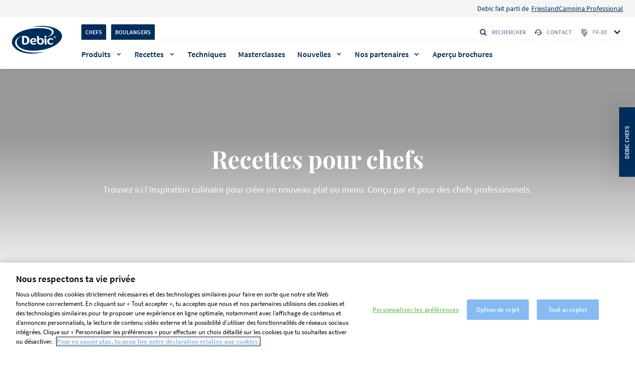

--- FILE ---
content_type: text/html; charset=UTF-8
request_url: https://www.debic.com/fr-be/recettes/sauman-poche-dans-la-vanille
body_size: 15890
content:

<!DOCTYPE html>
<html lang="fr-be" dir="ltr" prefix="og: https://ogp.me/ns#">
  <head>
    <meta charset="utf-8" />
<style>/* @see https://github.com/aFarkas/lazysizes#broken-image-symbol */.js img.lazyload:not([src]) { visibility: hidden; }/* @see https://github.com/aFarkas/lazysizes#automatically-setting-the-sizes-attribute */.js img.lazyloaded[data-sizes=auto] { display: block; width: 100%; }</style>
<link rel="canonical" href="https://www.debic.com/fr-be/recettes/sauman-poche-dans-la-vanille" />
<meta property="og:url" content="https://www.debic.com/fr-be/recettes/sauman-poche-dans-la-vanille" />
<meta name="twitter:card" content="summary_large_image" />
<link rel="apple-touch-icon" sizes="180x180" href="/sites/default/files/favicons/apple-touch-icon.png"/>
<link rel="icon" type="image/png" sizes="32x32" href="/sites/default/files/favicons/favicon-32x32.png"/>
<link rel="icon" type="image/png" sizes="16x16" href="/sites/default/files/favicons/favicon-16x16.png"/>
<link rel="manifest" href="/sites/default/files/favicons/site.webmanifest" crossorigin="use-credentials"/>
<link rel="mask-icon" href="/sites/default/files/favicons/safari-pinned-tab.svg" color="#5bbad5"/>
<meta name="msapplication-TileColor" content="#da532c"/>
<meta name="theme-color" content="#ffffff"/>
<meta name="favicon-generator" content="Drupal responsive_favicons + realfavicongenerator.net" />
<meta name="Generator" content="Drupal 10 (https://www.drupal.org)" />
<meta name="MobileOptimized" content="width" />
<meta name="HandheldFriendly" content="true" />
<meta name="viewport" content="width=device-width, initial-scale=1.0" />
<script type="application/ld+json">{
    "@context": "https://schema.org",
    "@graph": [
        {
            "@type": "WebSite",
            "@id": "https://www.debic.com/fr-be",
            "name": "Debic",
            "url": "https://www.debic.com/fr-be"
        }
    ]
}</script>
<meta name="robots" content="noindex,nofollow" />
<link rel="icon" href="/sites/default/files/fav_icon_debic_standard_9Jm_icon.ico" type="image/vnd.microsoft.icon" />

    <link rel="preconnect" href="https://www.googletagmanager.com" crossorigin>
    <link rel="preconnect" href="https://cdn.cookielaw.org" crossorigin>
    <link rel="preconnect" href="https://geolocation.onetrust.com" crossorigin>
    <link rel="preload" href="/themes/custom/debic_theme/dist/fonts/SourceSansPro-Regular.woff2" as="font" type="font/woff2" crossorigin="anonymous">
    <meta name="google-site-verification" content="obL6blNZjcgnDvV2Z028lyMl1OupXh0VfhtXUOlVqHI"/>
    <title>Recettes de patisserie et boulangerie pour les professionnels | Debic Belgique | Debic</title>
    <link rel="stylesheet" media="all" href="/sites/default/files/css/css_HE9rtjhoOUMH4M_7sIpIimcsi_B4dYF-ATY-5nGQ870.css?delta=0&amp;language=fr-be&amp;theme=debic_theme&amp;include=eJxFi1sOAiEQBC-Ey5HMAB1Ah0do0F1Pb6Ju_Kmkq1NehTxsASkRNL4N2DBWF93kJvtX1DaKaH7BBLjsrzOhwEZtTvTiSYN9aq73s_xN02VIHNITz-dvtlX7cpqZEAwPThTrhDCPjCfth1tpYSnevKFAPg" />
<link rel="stylesheet" media="all" href="/sites/default/files/css/css_HDdD1vZ0gUd9AQaUxbWfKN62Poxv1R_jzyJxrZv4FcE.css?delta=1&amp;language=fr-be&amp;theme=debic_theme&amp;include=eJxFi1sOAiEQBC-Ey5HMAB1Ah0do0F1Pb6Ju_Kmkq1NehTxsASkRNL4N2DBWF93kJvtX1DaKaH7BBLjsrzOhwEZtTvTiSYN9aq73s_xN02VIHNITz-dvtlX7cpqZEAwPThTrhDCPjCfth1tpYSnevKFAPg" />

    <script src="https://js.hcaptcha.com/1/api.js" async defer></script>


      <script>
        var pageLanguage = 'fr';
      </script>

            <script>
          window.dataLayer = window.dataLayer || [];
          window.dataLayer = [{
              'page': {
                  'pageInfo': {
                      'pageId': '___Debic_Foodservices_be',
                      'pageName': '__',
                      'pageURL': 'https://www.debic.com/fr-be/recettes/sauman-poche-dans-la-vanille',
                      'pageBrand': 'Debic',
                      'pageCountry': 'BE',
                      'pageLanguage': 'fr',
                      'pageBU': 'Foodservices',
                      'pageHierarchy': '',
                      'pageCategory1': '',
                      'pageCategory2': '',
                      'pageCategory3': '',
                      'pageSource': ((typeof window.orientation !== 'undefined') || (navigator.userAgent.indexOf('IEMobile') !== -1)) ? 'mobile' : 'web',
                                      }
              },
              'user': {
                  'userCategory': 'chef',
                  'GACookieId': 'undefined',
                  'userIdSource': 'CRM',
              }
          }];
      </script>
      
    <script>(function(w,d,s,l,i){w[l]=w[l]||[];w[l].push({'gtm.start':new Date().getTime(),event:'gtm.js'});var f=d.getElementsByTagName(s)[0],
              j=d.createElement(s),dl=l!='dataLayer'?'&l='+l:'';j.async=true;j.src=
              'https://www.googletagmanager.com/gtm.js?id='+i+dl;f.parentNode.insertBefore(j,f);
      })(window,document,'script','dataLayer','GTM-WPS5TGT');</script>
      

  </head>
  <body  class="path-recettes show-chef-baker-popup newsletter-popup"
    data-page-id="___Debic_Foodservices_be"
    data-page-name="__"
    data-page-url="https://www.debic.com/fr-be/recettes/sauman-poche-dans-la-vanille"
    data-page-brand="Debic"
    data-page-country="BE"
    data-page-language="fr"
    data-page-bu="Foodservices"
    data-page-hierarchy=""
    data-page-category1=""
    data-page-category2=""
    data-page-category3=""
    data-page-instance-id="___Debic_Foodservices_be_production"
    data-version="1,0"
    data-user-id-source="CRM"
    data-user-category="chef"
    data-ga-cookie-id="undefined"
    data-akamai-country-name="United States"
    data-akamai-country-code="US"
        data-date="12.11.D"
    data-page-identifier=""
    data-lang-code="fr-be"
    data-lang-prefix="fr-be"
  >
    <noscript><iframe src="https://www.googletagmanager.com/ns.html?id=GTM-WPS5TGT"
                      height="0" width="0" style="display:none;visibility:hidden"></iframe></noscript>
    <a href="#main-content" class="visually-hidden focusable skip-link">
      Skip to main content
    </a>
        
      <div class="dialog-off-canvas-main-canvas" data-off-canvas-main-canvas>
    <header class="header  js-header 2510">
              <div class="region region-above-nav">
    
<nav role="navigation" aria-labelledby="" id="block-topnavigationbe" class="block block-menu navigation menu--top-navigation-be">
          <div class="menu menu--top-header">
    <div class="menu menu--top-header--wrapper">
                                              
  <div  class="menu_link_content menu-link-contenttop-navigation-be view-mode-default wrap">
    
            <div class="clearfix text-formatted field field--name-field-menu-link-prefix field--type-text-long field--label-hidden field__item"><p>Debic fait parti de</p></div>
      
  </div>

                    <a href="https://frieslandcampinaprofessional.com/">FrieslandCampina Professional</a>
                  </div>
  </div>

  </nav>

  </div>

      <div class="wrap">

            <div class="region region-header-logo header__container-logo">
          <a href="/fr-be" title="Home" rel="home" class="header__logo">
      	  <i class="header__logo-i"></i>
    </a>
      <div class="header__search-container">
  <div id="block-customsearchformblock" class="block block-debic-tools block-custom-search-form-block header__search js-search-input">
              <i class="icon icon--search header__input-i"></i>
    <form action="/fr-be/search" method="get" class="js-search-form" accept-charset="UTF-8">
      <div class="form--inline clearfix">
        <div class="header__form-item">
          <input data-drupal-selector="edit-search-api-fulltext" type="text" name="search_api_fulltext" size="30" maxlength="128" class="header__input js-input-field js-search-api" value="" placeholder="Rechercher" autocomplete="off">
        </div>
        <div data-drupal-selector="edit-actions" class="form-actions js-form-wrapper form-wrapper"><input data-drupal-selector="edit-submit-search-page" type="submit" value="Apply" class="button js-form-submit form-submit">
        </div>
      </div>
    </form>
    <button class="header__input-clear js-header-search-clear" aria-label="clear search"><i class="icon icon--clear"></i></button>

      </div>
  <button class="header__search-btn js-search-open"><i class="icon icon--search"></i>Rechercher</button>
</div>

	<div class="header__icons">
        <button class="header__search-btn js-search-open"><i class="icon icon--search"></i><span class="sr-only">Rechercher</span></button>
		<button class="header__open js-open-menu" data-opened="false">
			<span class="header__open-ico"></span>
			<span class="sr-only">Toggle menu</span>
		</button>
	</div>
  </div>

      <div class="quick-search js-quick-search">
        <div class="quick-search__overflow">
          <div class="wrap flex">
            <div class="quick-search__container" id="ac-search-results-container"></div>
                      </div>
        </div>
        <span class="quick-search__overlay js-quick-search-overlay"></span>
      </div>
        <div class="header__container">
      <div class="header__wrapper">
                    <div class="header__top js-header-menu">

    <div id="block-bakerchefswitchblockbefr" class="header__switcher">
  
    
      	<ul class="header__switch-container">
	    		<li class="header__switch-item"><a href="" class="header__switch-link js-change-user-front-role active" data-role="2">Chefs</a></li>
	    		<li class="header__switch-item"><a href="" class="header__switch-link js-change-user-front-role active" data-role="1">Boulangers</a></li>
		</ul>

  </div>
<div class="header__search-container">
  <div id="block-customsearchformblock-2" class="block block-debic-tools block-custom-search-form-block header__search js-search-input">
              <i class="icon icon--search header__input-i"></i>
    <form action="/fr-be/search" method="get" class="js-search-form" accept-charset="UTF-8">
      <div class="form--inline clearfix">
        <div class="header__form-item">
          <input data-drupal-selector="edit-search-api-fulltext" type="text" name="search_api_fulltext" size="30" maxlength="128" class="header__input js-input-field js-search-api" value="" placeholder="Rechercher" autocomplete="off">
        </div>
        <div data-drupal-selector="edit-actions" class="form-actions js-form-wrapper form-wrapper"><input data-drupal-selector="edit-submit-search-page" type="submit" value="Apply" class="button js-form-submit form-submit">
        </div>
      </div>
    </form>
    <button class="header__input-clear js-header-search-clear" aria-label="clear search"><i class="icon icon--clear"></i></button>

      </div>
  <button class="header__search-btn js-search-open"><i class="icon icon--search"></i>Rechercher</button>
</div>
<nav class="header__links">
        
        <ul class="header__links-cont">
          <li class="header__links-item">
        <a href="/fr-be/contactez-nous-debic"><i class="icon icon--support"></i>Contact</a>
      </li>
        </ul>
  


  </nav>
<div class="language-switcher-language-url header__languages" id="block-languageswitcher" role="navigation">
      <button class="header__language-btn js-select-lang">
        <i class="icon icon--lang"></i>
        <span class="header__language-sel">fr-be</span>
        <i class="icon icon--chevron"></i>
      </button><ul class="header__language-list js-language-list"><li class="header__lang">            <div class="header__flag-list">
              <img alt="Nederland flag" src="[data-uri]" data-src="https://www.debic.com/sites/default/files/site_config/netherlands_0.svg" class="lazyload cover-img">
            </div>
                      <a href="/nl-nl" class="language-link" hreflang="nl" data-drupal-link-system-path="&lt;front&gt;">Nederland</a></li><li class="header__lang">            <div class="header__flag-list">
              <img alt="België - Nederlands flag" src="[data-uri]" data-src="https://www.debic.com/sites/default/files/site_config/belgium_1.svg" class="lazyload cover-img">
            </div>
                      <a href="/nl-be" class="language-link" hreflang="nl-be" data-drupal-link-system-path="&lt;front&gt;">België - Nederlands</a></li><li class="header__lang">            <div class="header__flag-list">
              <img alt="Belgique - Français flag" src="[data-uri]" data-src="https://www.debic.com/sites/default/files/site_config/belgium_2.svg" class="lazyload cover-img">
            </div>
                      <a href="/fr-be" class="language-link" hreflang="fr-be" data-drupal-link-system-path="&lt;front&gt;">Belgique - Français</a></li><li class="header__lang">            <div class="header__flag-list">
              <img alt="Česko flag" src="[data-uri]" data-src="https://www.debic.com/sites/default/files/site_config/flag%20cz.svg" class="lazyload cover-img">
            </div>
                      <a href="/cs-cz" class="language-link" hreflang="cs" data-drupal-link-system-path="&lt;front&gt;">Česko</a></li><li class="header__lang">            <div class="header__flag-list">
              <img alt="Deutschland flag" src="[data-uri]" data-src="https://www.debic.com/sites/default/files/site_config/germany_0.svg" class="lazyload cover-img">
            </div>
                      <a href="/de-de" class="language-link" hreflang="de" data-drupal-link-system-path="&lt;front&gt;">Deutschland</a></li><li class="header__lang">            <div class="header__flag-list">
              <img alt="España flag" src="[data-uri]" data-src="https://www.debic.com/sites/default/files/site_config/spain_0.svg" class="lazyload cover-img">
            </div>
                      <a href="/es-es" class="language-link" hreflang="es" data-drupal-link-system-path="&lt;front&gt;">España</a></li><li class="header__lang">            <div class="header__flag-list">
              <img alt="France flag" src="[data-uri]" data-src="https://www.debic.com/sites/default/files/site_config/france_0.svg" class="lazyload cover-img">
            </div>
                      <a href="/fr-fr" class="language-link" hreflang="fr" data-drupal-link-system-path="&lt;front&gt;">France</a></li><li class="header__lang">            <div class="header__flag-list">
              <img alt="Italia flag" src="[data-uri]" data-src="https://www.debic.com/sites/default/files/site_config/italy_0.svg" class="lazyload cover-img">
            </div>
                      <a href="/it-it" class="language-link" hreflang="it" data-drupal-link-system-path="&lt;front&gt;">Italia</a></li><li class="header__lang">            <div class="header__flag-list">
              <img alt="Malaysia - English flag" src="[data-uri]" data-src="https://www.debic.com/sites/default/files/site_config/flag%20malasya.svg" class="lazyload cover-img">
            </div>
                      <a href="/en-mysg" class="language-link" hreflang="en-my" data-drupal-link-system-path="&lt;front&gt;">Malaysia - English</a></li><li class="header__lang">            <div class="header__flag-list">
              <img alt="Polska flag" src="[data-uri]" data-src="https://www.debic.com/sites/default/files/site_config/poland_0.svg" class="lazyload cover-img">
            </div>
                      <a href="/pl-pl" class="language-link" hreflang="pl" data-drupal-link-system-path="&lt;front&gt;">Polska</a></li><li class="header__lang">            <div class="header__flag-list">
              <img alt="Other countries - English flag" src="[data-uri]" data-src="https://www.debic.com/sites/default/files/site_config/united-kingdom_0.svg" class="lazyload cover-img">
            </div>
                      <a href="/en" class="language-link" hreflang="en" data-drupal-link-system-path="&lt;front&gt;">Other countries - English</a></li><li class="header__lang">            <div class="header__flag-list">
              <img alt="Thailand flag" src="[data-uri]" data-src="https://www.debic.com/sites/default/files/site_config/thailand_svg.svg" class="lazyload cover-img">
            </div>
                      <a href="/th-th" class="language-link" hreflang="th" data-drupal-link-system-path="&lt;front&gt;">Thailand</a></li></ul>
  </div>

  </div>

                            <div class="header__bottom js-header-menu">
                
<div class="header__menu">
  <nav>
              <ul class="header__menu-list">
                              
          <li  class="header__item  header__item--mega-menu js-megamenu-open "><a href="/fr-be/gammes-de-produits" data-drupal-link-system-path="node/1011">Produits</a>
        <div class="header__megamenu megamenu js-megamenu">
                                  <div class="wrap flex">
      <button class="header__close js-megamenu-close">
      <i class="icon icon--chevron"></i>
      Revenir
    </button>
        <div class="megamenu__links">
        <a class="megamenu__title" href="/fr-be/gammes-de-produits">Produits</a>

  <div class="megamenu__wrapper">
    <div class="megamenu__container flex">
                      <div class="megamenu__column">
            <ul>
          <li class="megamenu__main-item">
                    <div class="megamenu__dropdown megamenu__dropdown--collapsed js-megamenu-accordion">
        <div class="megamenu__trigger js-megamenu-trigger">
      <a href="/fr-be/cremes-0">
                  <img class="megamenu__icon"
               src="/sites/default/files/2021-07/cream_0_8.svg"
               alt="Crèmes"
               width="24"
               height="24"
               fetchpriority="low"
          >
                Crèmes
      </a>
              <i class="icon icon--chevron"></i>
          </div>
              <ul class="megamenu__sub-list js-megamenu-body">
                                                                                                                                                                                                                                                                                                            <li>
              <a href="/fr-be/fouetter">Fouetter</a>
            </li>
                                        <li>
              <a href="/fr-be/cuisiner">Cuisiner</a>
            </li>
                                        <li>
              <a href="/fr-be/aerosol">Aérosol</a>
            </li>
                                                            </ul>
      </div>

      </li>
      </ul>

        </div>
                      <div class="megamenu__column">
            <ul>
          <li class="megamenu__main-item">
                    <div class="megamenu__dropdown megamenu__dropdown--collapsed js-megamenu-accordion">
        <div class="megamenu__trigger">
      <a href="/fr-be/beurres">
                  <img class="megamenu__icon"
               src="/sites/default/files/2021-07/butter_8.svg"
               alt="BEURRES"
               width="24"
               height="24"
               fetchpriority="low"
          >
                BEURRES
      </a>
          </div>
          </div>

      </li>
          <li class="megamenu__main-item">
                    <div class="megamenu__dropdown megamenu__dropdown--collapsed js-megamenu-accordion">
        <div class="megamenu__trigger">
      <a href="/fr-be/desserts">
                  <img class="megamenu__icon"
               src="/sites/default/files/2021-07/desserts_8.svg"
               alt="DESSERTS"
               width="24"
               height="24"
               fetchpriority="low"
          >
                DESSERTS
      </a>
          </div>
          </div>

      </li>
          <li class="megamenu__main-item">
                    <div class="megamenu__dropdown megamenu__dropdown--collapsed js-megamenu-accordion">
        <div class="megamenu__trigger">
      <a href="/fr-be/produits/debic-cream-cheese-15-kg">
                  <img class="megamenu__icon"
               src="/sites/default/files/2024-04/cream%20cheese_0.svg"
               alt="Fromage"
               width="24"
               height="24"
               fetchpriority="low"
          >
                Fromage
      </a>
          </div>
          </div>

      </li>
      </ul>

        </div>
          </div>
  </div>

  <div class="megamenu__link">
    <a href="/fr-be/gammes-de-produits">Voir tous les produits</a>
  </div>

    </div>
        <div class="megamenu__promo">
                                
          <div class="header__promo-block js-generic-analytics-block"
      data-category1=""
      data-category2=""
      data-category3=""
      >
                  <div class="header__promo-section">
            Découvrez nos produits
          </div>
                <div class="header__promo-container" style="background-color:#1EE6C0">
          <div class="header__promo-content">
                          <h2 class="header__promo-title title title--category-small">Debic Crème Plus Mascarpone</h2>
                                                  <p class="header__promo-short-desc js-header-promo-short-desc">Debic Crème Plus Mascarpone est le produit polyvalent par excellence pour votre cuisine. Sa saveur riche et sa texture onctueuse en font la base idéale de vos mets salés comme de vos mets sucrés. </p>
                                      <a class="header__promo-cta cta-new cta-new--header cta-new--black" href="/fr-be/produits/debic-creme-plus-mascarpone-1l">
                <span class="sr-only">Découvrez Debic Crème Plus Mascarpone</span>
              </a>
                      </div>

                      <div class="header__promo-img-container">
                            <picture>
                <img class="header__promo-img " src="/sites/default/files/styles/convert_webp/public/2024-03/Cream_Plus_Header_0.jpg.webp?itok=guu4f7s6" alt="Debic Crème Plus Mascarpone" loading="lazy"/>
              </picture>
              </div>
          
        </div>
      </div>
      
                    
          <div class="header__promo-block js-generic-analytics-block"
      data-category1=""
      data-category2=""
      data-category3=""
      >
                <div class="header__promo-container" style="background-color:#8FB4FF">
          <div class="header__promo-content">
                          <h2 class="header__promo-title title title--category-small">Debic Culinaire Original</h2>
                                                  <p class="header__promo-short-desc js-header-promo-short-desc">La crème culinaire n° 1, une crème culinaire extrêmement fiable, suffisamment robuste pour se prêter à toutes sortes d’applications. De nouveau dans la bouteille traditionnelle.</p>
                                      <a class="header__promo-cta cta-new cta-new--header cta-new--black" href="/fr-be/produits/debic-culinaire-original-1l">
                <span class="sr-only">Découvrez Debic Culinaire Original</span>
              </a>
                      </div>

                      <div class="header__promo-img-container">
                            <picture>
                <img class="header__promo-img " src="/sites/default/files/styles/convert_webp/public/2024-03/Cul_header_0.jpg.webp?itok=ZVqxa3D7" alt="Debic Culinaire Original" loading="lazy"/>
              </picture>
              </div>
          
        </div>
      </div>
      
  
  
    </div>
  </div>

                  </div>
      </li>
                                  
          <li  class="header__item  header__item--mega-menu js-megamenu-open "><a href="/fr-be/chercher-recettes" data-drupal-link-system-path="node/35549">Recettes</a>
        <div class="header__megamenu megamenu js-megamenu">
                                  <div class="wrap flex">
      <button class="header__close js-megamenu-close">
      <i class="icon icon--chevron"></i>
      Revenir
    </button>
        <div class="megamenu__links">
        <a class="megamenu__title" href="/fr-be/chercher-recettes">Recettes</a>

  <div class="megamenu__wrapper">
    <div class="megamenu__container flex">
                      <div class="megamenu__column">
            <ul>
          <li class="megamenu__main-item">
                  
  <span class="megamenu__main-title">
          <img class="megamenu__main-icon"
           src="/sites/default/files/2021-07/chefs_8.svg"
           alt="Chefs"
           width="42"
           height="14"
           fetchpriority="low"
      >
              Chefs
      </span>

      <ul class="megamenu__main-sublist">
                                                                                                                                                                                                                                          <li class="megamenu__main-subitem">
            <a href="https://www.debic.com/fr-be/recettes?role=chef&amp;field_dish_category_target_id%5B0%5D=92&amp;field_related_products_ref_target_id=">Amuse-bouches</a>
          </li>
                                <li class="megamenu__main-subitem">
            <a href="/fr-be/recettes?role=chef&amp;field_dish_category_target_id%5B0%5D=2337&amp;field_related_products_ref_target_id=">Crème glaces</a>
          </li>
                                <li class="megamenu__main-subitem">
            <a href="/fr-be/recettes?role=chef&amp;field_dish_category_target_id%5B0%5D=90&amp;field_related_products_ref_target_id=">Desserts</a>
          </li>
                                <li class="megamenu__main-subitem">
            <a href="/fr-be/recettes?role=chef&amp;field_dish_category_target_id%5B0%5D=95&amp;field_related_products_ref_target_id=">Garnitures</a>
          </li>
                                <li class="megamenu__main-subitem">
            <a href="/fr-be/recettes?role=chef&amp;field_dish_category_target_id%5B0%5D=88&amp;field_related_products_ref_target_id=">Gâteaux et tartes</a>
          </li>
                                <li class="megamenu__main-subitem">
            <a href="/fr-be/recettes?role=chef&amp;field_dish_category_target_id%5B0%5D=93&amp;field_related_products_ref_target_id=">Plats principaux</a>
          </li>
                                <li class="megamenu__main-subitem">
            <a href="/fr-be/recettes?role=chef&amp;field_dish_category_target_id%5B0%5D=94&amp;field_related_products_ref_target_id=">Soupes</a>
          </li>
                                              </ul>
  
      </li>
      </ul>

        </div>
                      <div class="megamenu__column">
            <ul>
          <li class="megamenu__main-item">
                  
  <span class="megamenu__main-title">
          <img class="megamenu__main-icon"
           src="/sites/default/files/2021-07/bakerssvg_8.svg"
           alt="Boulangers"
           width="42"
           height="14"
           fetchpriority="low"
      >
              Boulangers
      </span>

      <ul class="megamenu__main-sublist">
                                                                                                                                                                                                                                          <li class="megamenu__main-subitem">
            <a href="/fr-be/recettes?role=baker&amp;field_dish_category_target_id%5B0%5D=92&amp;field_related_products_ref_target_id=">Amuse-bouches</a>
          </li>
                                <li class="megamenu__main-subitem">
            <a href="/fr-be/recettes?role=baker&amp;field_dish_category_target_id%5B0%5D=2337&amp;field_related_products_ref_target_id=">Crème glaces</a>
          </li>
                                <li class="megamenu__main-subitem">
            <a href="/fr-be/recettes?role=baker&amp;field_dish_category_target_id%5B0%5D=90&amp;field_related_products_ref_target_id=">Desserts</a>
          </li>
                                <li class="megamenu__main-subitem">
            <a href="/fr-be/recettes?role=baker&amp;field_dish_category_target_id%5B0%5D=95&amp;field_related_products_ref_target_id=">Garnitures</a>
          </li>
                                <li class="megamenu__main-subitem">
            <a href="/fr-be/recettes?role=baker&amp;field_dish_category_target_id%5B0%5D=88&amp;field_related_products_ref_target_id=">Gâteaux et tartes</a>
          </li>
                                <li class="megamenu__main-subitem">
            <a href="/fr-be/recettes?role=baker&amp;field_dish_category_target_id%5B0%5D=91&amp;field_related_products_ref_target_id=">Viennoiseries</a>
          </li>
                                              </ul>
  
      </li>
      </ul>

        </div>
                      <div class="megamenu__column">
            <ul>
          <li class="megamenu__main-item">
                  
  <span class="megamenu__main-title">
              Thèmes populaires
      </span>

      <ul class="megamenu__main-sublist megamenu__main-sublist--highlight">
                                                                                                                                                                                                                                          <li class="megamenu__main-subitem">
            <a href="/fr-be/recettes/soupe">soupe</a>
          </li>
                                <li class="megamenu__main-subitem">
            <a href="/fr-be/recettes/ambassadeur">ambassadeur</a>
          </li>
                                <li class="megamenu__main-subitem">
            <a href="/fr-be/recettes/takeaway">takeaway</a>
          </li>
                                <li class="megamenu__main-subitem">
            <a href="/fr-be/recettes/p%C3%A2tes">pâtes</a>
          </li>
                                <li class="megamenu__main-subitem">
            <a href="/fr-be/recettes/fruit">fruit</a>
          </li>
                                              </ul>
  
      </li>
      </ul>

        </div>
          </div>
  </div>

  <div class="megamenu__link">
    <a href="/fr-be/recettes">Regardez toutes les recettes</a>
  </div>

    </div>
        <div class="megamenu__promo">
                                
          <div class="header__highlighted-block js-generic-analytics-block"
      data-category1=""
      data-category2=""
      data-category3=""
      >
        
        <a class="header__highlighted-link" href="/fr-be/recettes/ris-de-veau-saute">
                      <div class="header__highlighted-img-container">
              <img src="/sites/default/files/styles/convert_webp/public/2025-01/Kalfszwezerik_header_0.png.webp?itok=l0POodJA" alt="recipe-image" class="header__highlighted-img" loading="lazy">
            </div>
                                <h3 class="header__highlighted-title title title--lister">Ris de veau sauté</h3>
                                                      <p class="header__highlighted-desc">à la crème de moutarde accompagnés d&#039;épinards et de pommes paille</p>
                  </a>
      </div>
      
                    
          <div class="header__highlighted-block js-generic-analytics-block"
      data-category1=""
      data-category2=""
      data-category3=""
      >
        
        <a class="header__highlighted-link" href="/fr-be/recettes/mousse-au-mascarpone">
                      <div class="header__highlighted-img-container">
              <img src="/sites/default/files/styles/convert_webp/public/2025-01/Mascarponemousse_Header_0.png.webp?itok=phDEVMR6" alt="recipe-image" class="header__highlighted-img" loading="lazy">
            </div>
                                <h3 class="header__highlighted-title title title--lister">Mousse au mascarpone</h3>
                                                      <p class="header__highlighted-desc">Aux figues caramélisées, gel Passito, miel et vinaigre balsamique</p>
                  </a>
      </div>
      
  
  
    </div>
  </div>

                  </div>
      </li>
                  
          <li class="header__item">
        <a href="/fr-be/techniques" data-drupal-link-system-path="node/1001">Techniques</a>
      </li>
                  
          <li class="header__item">
        <a href="/fr-be/masterclass-event-overview" data-drupal-link-system-path="node/31429">Masterclasses</a>
      </li>
                                  
          <li  class="header__item  header__item--mega-menu js-megamenu-open "><a href="/fr-be/inspiration" data-drupal-link-system-path="node/24378">Nouvelles</a>
        <div class="header__megamenu megamenu js-megamenu">
                                  <div class="wrap flex">
      <button class="header__close js-megamenu-close">
      <i class="icon icon--chevron"></i>
      Revenir
    </button>
        <div class="megamenu__links">
        <a class="megamenu__title" href="/fr-be/inspiration">Nouvelles</a>

  <div class="megamenu__wrapper">
    <div class="megamenu__container flex">
                      <div class="megamenu__column">
            <ul>
          <li class="megamenu__main-item">
                  <div class="megamenu__simple">
            <a class="megamenu__simple-main" href="/fr-be/inspiration">Inspiration</a>
                    <ul class="megamenu__simple-sublist">
                                                                                                                                                                                                                                                                                                                                                                              <li>
                <a class="megamenu__simple-sublink" href="/fr-be/inspiration-histoires">Histoires</a>
              </li>
                                                <li>
                <a class="megamenu__simple-sublink" href="/fr-be/inspiration-conseils-daffaires">Conseils d&#039;affaires</a>
              </li>
                                                                          </ul>
        </div>

      </li>
      </ul>

        </div>
          </div>
  </div>

  <div class="megamenu__link">
    <a href="/fr-be/inspiration">Lire toutes les articles</a>
  </div>

    </div>
        <div class="megamenu__promo">
                                
          <div class="header__promo-block js-generic-analytics-block"
      data-category1=""
      data-category2=""
      data-category3=""
      >
                  <div class="header__promo-section">
            Regardez les dernières articles
          </div>
                <div class="header__promo-container" style="background-color:#95eadc">
          <div class="header__promo-content">
                          <h2 class="header__promo-title title title--category-small">Debic veut faire la différence</h2>
                                                  <p class="header__promo-short-desc js-header-promo-short-desc">Nous travaillons en permanence à la mise en place d&#039;une chaîne laitière entièrement durable. Découvrez comment Debic s&#039;y prend.</p>
                                      <a class="header__promo-cta cta-new cta-new--header cta-new--black" href="/fr-be/gerer-son-business-de-maniere-durable-conseils-astuces">
                <span class="sr-only">Lisez l&#039;article</span>
              </a>
                      </div>

                      <div class="header__promo-img-container">
                            <picture>
                <img class="header__promo-img " src="/sites/default/files/styles/convert_webp/public/2022-08/FRIE_1175-Europe-Sustainability-640x400_3.jpg.webp?itok=kohEr4vT" alt="Debic veut faire la différence" loading="lazy"/>
              </picture>
              </div>
          
        </div>
      </div>
      
                    
          <div class="header__promo-block js-generic-analytics-block"
      data-category1=""
      data-category2=""
      data-category3=""
      >
                <div class="header__promo-container" style="background-color:#9895ea">
          <div class="header__promo-content">
                          <h2 class="header__promo-title title title--category-small">Être original, gagner du temps et réduire la charge de travail</h2>
                                                  <p class="header__promo-short-desc js-header-promo-short-desc">Le chef primé Daniel Pembert n&#039;a pas chômé ces dernières années.</p>
                                      <a class="header__promo-cta cta-new cta-new--header cta-new--black" href="/fr-be/inspiration/daniel-pembert">
                <span class="sr-only">Lisez l&#039;article</span>
              </a>
                      </div>

                      <div class="header__promo-img-container">
                            <picture>
                <img class="header__promo-img " src="/sites/default/files/styles/convert_webp/public/2025-01/Convenience_header1_0.jpg.webp?itok=AsXJrVgk" alt="Daniel Pembert" loading="lazy"/>
              </picture>
              </div>
          
        </div>
      </div>
      
  
  
    </div>
  </div>

                  </div>
      </li>
                                  
          <li  class="header__item  header__item--mega-menu js-megamenu-open "><a href="/fr-be/meet-our-ambassadors" data-drupal-link-system-path="node/46181">Nos partenaires</a>
        <div class="header__megamenu megamenu js-megamenu">
                                  <div class="wrap flex">
      <button class="header__close js-megamenu-close">
      <i class="icon icon--chevron"></i>
      Revenir
    </button>
        <div class="megamenu__links">
        <a class="megamenu__title" href="/fr-be/meet-our-ambassadors">Nos partenaires</a>



    </div>
        <div class="megamenu__promo">
                                
          <div class="header__promo-block js-generic-analytics-block"
      data-category1=""
      data-category2=""
      data-category3=""
      >
                <div class="header__promo-container" style="background-color:#7b93da">
          <div class="header__promo-content">
                          <h2 class="header__promo-title title title--category-small">Debic ambassadeurs</h2>
                                      <p class="header__promo-desc">S&#039;il y a une chose dont nous sommes particulièrement fiers, ce sont nos ambassadeurs du monde entier, des chefs et des pâtissiers célèbres qui croient en Debic et qui sont toujours heureux de nous aider à raconter notre histoire.</p>
                                                  <a class="header__promo-cta cta-new cta-new--header cta-new--black" href="/fr-be/meet-our-ambassadors">
                <span class="sr-only">Plus d&#039;info</span>
              </a>
                      </div>

                      <div class="header__promo-img-container">
                            <picture>
                <img class="header__promo-img " src="/sites/default/files/styles/convert_webp/public/2025-01/Ambassadors%20Horeca%20Homepage_3_header_1.jpg.webp?itok=kHUdZ-tm" alt="Partners" loading="lazy"/>
              </picture>
              </div>
          
        </div>
      </div>
      
  
  
    </div>
  </div>

                  </div>
      </li>
                  
          <li class="header__item">
        <a href="/fr-be/apercu-brochures" data-drupal-link-system-path="node/47941">Aperçu brochures</a>
      </li>
      </ul>

      </nav>
</div>
<div class="header__promo">
  <nav>
              
        <ul class="header__menu-list">
              <li class="header__item header__item--light header__item--chef">
        <a href="/fr-be/brochures/debic-creme-plus-mascarpone-brochure-chefs" data-drupal-link-system-path="node/69435">TÉLÉCHARGEZ LA BROCHURE GRATUITE</a>
              </li>
              <li class="header__item header__item--light header__item--baker">
        <a href="/fr-be/brochures/un-gateau-festif-pour-chaque-occasion" data-drupal-link-system-path="node/60299">TÉLÉCHARGEZ LA BROCHURE GRATUITE</a>
              </li>
        </ul>
  


      </nav>
</div>

<nav role="navigation" aria-labelledby="" id="block-topnavigationbe-2" class="block block-menu navigation menu--top-navigation-be">
          <div class="menu menu--top-header">
    <div class="menu menu--top-header--wrapper">
                                              
  <div  class="menu_link_content menu-link-contenttop-navigation-be view-mode-default wrap">
    
            <div class="clearfix text-formatted field field--name-field-menu-link-prefix field--type-text-long field--label-hidden field__item"><p>Debic fait parti de</p></div>
      
  </div>

                    <a href="https://frieslandcampinaprofessional.com/">FrieslandCampina Professional</a>
                  </div>
  </div>

  </nav>

  </div>

              </div>
    </div>
      </div>
</header>

<main class="content " id="main-content">
        <div class="region region-above-content">
    <div data-drupal-messages-fallback class="hidden"></div>

  </div>

  
  
              <div class="region region-content">
    <div id="block-debic-theme-content" class="block block-system block-system-main-block">
  
    
      				
  
	<div class="lister lister--no-margin" data-page-base-url="/fr-be/recettes">
		<div class="lister__hero">
			<picture>
				<source media="(min-width: 768px)" srcset="[data-uri]" data-srcset="/sites/default/files/2020-03/Recipes_chef_5.jpg">
				<img src="[data-uri]" data-src="/sites/default/files/2020-03/Recipes_chef_6.jpg" alt="Recettes pour chefs" class="cover-img lazyload">
			</picture>
			<div class="lister__header">
									<h1 class="title title--h3 lister__title">Recettes pour chefs</h1>
													<p class="text-2">Trouvez ici l’inspiration culinaire pour créer un nouveau plat ou menu. Conçu par et pour des chefs professionnels.</p>
							</div>
		</div>
		<div class="wrap">

          <div class="views-element-container"><div class="view view-recipe-listing-page-items view-id-recipe_listing_page_items view-display-id-block_recipes_listing_all_chef js-view-dom-id-bdcf0242b66872bf1d53c1ce167d6c5d2e8e97cec34b276b84f805bc83e1a7ed">
  
    


  <div class="view-filters js-filter-cont">
          <div class="recipe-filters">
        <div class="recipe-filters__mobile">
          <div class="recipe-filters__show js-show-filters">Filters
            (<span class="js-number-items-in-filter"></span>)</div>
        </div>
        <div class="recipe-filters__container js-recipe-filter-container">
          <span class="icon icon--close js-filter-close recipe-filters__close"></span>
          <div class="recipe-filters__head">Filters
            (<span class="js-number-items-in-filter"></span>)</div>
          <form class="views-exposed-form" data-drupal-selector="views-exposed-form-recipe-listing-page-items-block-recipes-listing-all-chef" action="/fr-be/recettes/sauman-poche-dans-la-vanille" method="get" id="views-exposed-form-recipe-listing-page-items-block-recipes-listing-all-chef" accept-charset="UTF-8">
  <div class="form--inline clearfix">
  <div class="recipe-filters__category recipe-filters__category--dish debic-accordion debic-accordion--collapsed js-debic-acc js-filter-category" data-filter-type="dish_categories">
  <div class="debic-accordion__header recipe-filters__cat-title js-filter-acc-header">Type de plat<span class="recipe-filters__pointer js-recipe-pointer-dish"></span></div>
  <div class="debic-accordion__body js-debic-acc-body recipe-filters__body">
	<div class="recipe-filters__list js-custom-sort-wrapper">
		      		<div class="recipe-filters__item" data-sort-str="Amuse-bouches">
			<input class="sr-only form__check js-filters-dish-check" type="checkbox" name="field_dish_category_target_id[]" id="dish-checkbox-92" value="92" data-slug-value="amuse%2Bbouches" data-drupal-selector="edit-field-dish-category-target-id"  />
			<label class="recipe-filters__label checkbox-style" for="dish-checkbox-92">Amuse-bouches</label>
		</div>
      		      		<div class="recipe-filters__item" data-sort-str="Gâteaux et tartes">
			<input class="sr-only form__check js-filters-dish-check" type="checkbox" name="field_dish_category_target_id[]" id="dish-checkbox-88" value="88" data-slug-value="g%C3%A2teaux-et-tartes" data-drupal-selector="edit-field-dish-category-target-id"  />
			<label class="recipe-filters__label checkbox-style" for="dish-checkbox-88">Gâteaux et tartes</label>
		</div>
      		      		<div class="recipe-filters__item" data-sort-str="Crème glaces">
			<input class="sr-only form__check js-filters-dish-check" type="checkbox" name="field_dish_category_target_id[]" id="dish-checkbox-2337" value="2337" data-slug-value="cr%C3%A8me-glaces" data-drupal-selector="edit-field-dish-category-target-id"  />
			<label class="recipe-filters__label checkbox-style" for="dish-checkbox-2337">Crème glaces</label>
		</div>
      		      		<div class="recipe-filters__item" data-sort-str="Desserts">
			<input class="sr-only form__check js-filters-dish-check" type="checkbox" name="field_dish_category_target_id[]" id="dish-checkbox-90" value="90" data-slug-value="desserts" data-drupal-selector="edit-field-dish-category-target-id"  />
			<label class="recipe-filters__label checkbox-style" for="dish-checkbox-90">Desserts</label>
		</div>
      		      		<div class="recipe-filters__item" data-sort-str="Garnitures">
			<input class="sr-only form__check js-filters-dish-check" type="checkbox" name="field_dish_category_target_id[]" id="dish-checkbox-95" value="95" data-slug-value="garnitures" data-drupal-selector="edit-field-dish-category-target-id"  />
			<label class="recipe-filters__label checkbox-style" for="dish-checkbox-95">Garnitures</label>
		</div>
      		      		<div class="recipe-filters__item" data-sort-str="Plats principaux">
			<input class="sr-only form__check js-filters-dish-check" type="checkbox" name="field_dish_category_target_id[]" id="dish-checkbox-93" value="93" data-slug-value="plats-principaux" data-drupal-selector="edit-field-dish-category-target-id"  />
			<label class="recipe-filters__label checkbox-style" for="dish-checkbox-93">Plats principaux</label>
		</div>
      		      		<div class="recipe-filters__item" data-sort-str="Soupes">
			<input class="sr-only form__check js-filters-dish-check" type="checkbox" name="field_dish_category_target_id[]" id="dish-checkbox-94" value="94" data-slug-value="soupes" data-drupal-selector="edit-field-dish-category-target-id"  />
			<label class="recipe-filters__label checkbox-style" for="dish-checkbox-94">Soupes</label>
		</div>
      		      		<div class="recipe-filters__item" data-sort-str="Entrées">
			<input class="sr-only form__check js-filters-dish-check" type="checkbox" name="field_dish_category_target_id[]" id="dish-checkbox-2457" value="2457" data-slug-value="entr%C3%A9es" data-drupal-selector="edit-field-dish-category-target-id"  />
			<label class="recipe-filters__label checkbox-style" for="dish-checkbox-2457">Entrées</label>
		</div>
      		      		<div class="recipe-filters__item" data-sort-str="Viennoiseries">
			<input class="sr-only form__check js-filters-dish-check" type="checkbox" name="field_dish_category_target_id[]" id="dish-checkbox-91" value="91" data-slug-value="viennoiseries" data-drupal-selector="edit-field-dish-category-target-id"  />
			<label class="recipe-filters__label checkbox-style" for="dish-checkbox-91">Viennoiseries</label>
		</div>
      			</div>
	<div class="recipe-filters__cta-cont">
		<a href="javascript:void(0)" class="recipe-filters__category-cta cta cta--fill-blue js-recipe-filter-filter">Filter (<span class="js-items-in-section js-dish-filter-num">0</span>)</a>
	</div>
  </div>
</div>
<div class="recipe-filters__category recipe-filters__category--products debic-accordion debic-accordion--collapsed js-debic-acc js-filter-category" data-filter-type="products">
  <div class="debic-accordion__header recipe-filters__cat-title js-filter-acc-header">Produit Debic<span class="recipe-filters__pointer  js-recipe-pointer-product"></span></div>
  <div class="debic-accordion__body js-debic-acc-body recipe-filters__body">
	<div class="recipe-filters__list">
		
				<div class="recipe-filters__item">
					<input class="sr-only form__check js-products-filter-check" id="product-checkbox-20178" type="checkbox" value="20178" data-slug-value="beurre-cake-gold-10kg-%284x2%2C5kg%29"  />
			<label class="recipe-filters__label checkbox-style" for="product-checkbox-20178">Beurre Cake Gold 10kg (4x2,5kg)</label>
				</div>
				<div class="recipe-filters__item">
					<input class="sr-only form__check js-products-filter-check" id="product-checkbox-20196" type="checkbox" value="20196" data-slug-value="beurre-cr%C3%A8me-10kg-%284x2%2C5kg%29"  />
			<label class="recipe-filters__label checkbox-style" for="product-checkbox-20196">Beurre Crème 10kg (4x2,5kg)</label>
				</div>
				<div class="recipe-filters__item">
					<input class="sr-only form__check js-products-filter-check" id="product-checkbox-20228" type="checkbox" value="20228" data-slug-value="beurre-de-tourage-croissant-10kg-%285x2kg%29"  />
			<label class="recipe-filters__label checkbox-style" for="product-checkbox-20228">Beurre de Tourage Croissant 10kg (5x2kg)</label>
				</div>
				<div class="recipe-filters__item">
					<input class="sr-only form__check js-products-filter-check" id="product-checkbox-20080" type="checkbox" value="20080" data-slug-value="beurre-de-tourage-croissant-gold-2kg"  />
			<label class="recipe-filters__label checkbox-style" for="product-checkbox-20080">Beurre de Tourage Croissant Gold 2kg</label>
				</div>
				<div class="recipe-filters__item">
					<input class="sr-only form__check js-products-filter-check" id="product-checkbox-20188" type="checkbox" value="20188" data-slug-value="beurre-laiterie-brioche-10kg-%284x2%2C5kg%29"  />
			<label class="recipe-filters__label checkbox-style" for="product-checkbox-20188">Beurre Laiterie Brioche 10kg (4x2,5kg)</label>
				</div>
				<div class="recipe-filters__item">
					<input class="sr-only form__check js-products-filter-check" id="product-checkbox-20132" type="checkbox" value="20132" data-slug-value="beurre-liquide-cuire-%26-r%C3%B4tir-1l"  />
			<label class="recipe-filters__label checkbox-style" for="product-checkbox-20132">Beurre liquide Cuire &amp; Rôtir 1L</label>
				</div>
				<div class="recipe-filters__item">
					<input class="sr-only form__check js-products-filter-check" id="product-checkbox-70333" type="checkbox" value="70333" data-slug-value="cheesecake-1l"  />
			<label class="recipe-filters__label checkbox-style" for="product-checkbox-70333">Cheesecake 1L</label>
				</div>
				<div class="recipe-filters__item">
					<input class="sr-only form__check js-products-filter-check" id="product-checkbox-60839" type="checkbox" value="60839" data-slug-value="cream-cheese-1%2C5-kg"  />
			<label class="recipe-filters__label checkbox-style" for="product-checkbox-60839">Cream Cheese 1,5 Kg</label>
				</div>
				<div class="recipe-filters__item">
					<input class="sr-only form__check js-products-filter-check" id="product-checkbox-20092" type="checkbox" value="20092" data-slug-value="cr%C3%A8me-35%25-mati%C3%A8res-grasses-2l"  />
			<label class="recipe-filters__label checkbox-style" for="product-checkbox-20092">Crème 35% Matières Grasses 2L</label>
				</div>
				<div class="recipe-filters__item">
					<input class="sr-only form__check js-products-filter-check" id="product-checkbox-19832" type="checkbox" value="19832" data-slug-value="cr%C3%A8me-35%25-mati%C3%A8res-grasses-5l"  />
			<label class="recipe-filters__label checkbox-style" for="product-checkbox-19832">Crème 35% Matières Grasses 5L</label>
				</div>
				<div class="recipe-filters__item">
					<input class="sr-only form__check js-products-filter-check" id="product-checkbox-19868" type="checkbox" value="19868" data-slug-value="cr%C3%A8me-40%25-mg-1l"  />
			<label class="recipe-filters__label checkbox-style" for="product-checkbox-19868">Crème 40% MG 1L</label>
				</div>
				<div class="recipe-filters__item">
					<input class="sr-only form__check js-products-filter-check" id="product-checkbox-20108" type="checkbox" value="20108" data-slug-value="cr%C3%A8me-40%25-mg-2l"  />
			<label class="recipe-filters__label checkbox-style" for="product-checkbox-20108">Crème 40% MG 2L</label>
				</div>
				<div class="recipe-filters__item">
					<input class="sr-only form__check js-products-filter-check" id="product-checkbox-32095" type="checkbox" value="32095" data-slug-value="cr%C3%A8me-%C3%A0-fouetter-tenue-%26-foisonnement-10l-%2B-bag%2Bin%2Bbox"  />
			<label class="recipe-filters__label checkbox-style" for="product-checkbox-32095">Crème à Fouetter Tenue &amp; Foisonnement 10L - Bag-in-Box</label>
				</div>
				<div class="recipe-filters__item">
					<input class="sr-only form__check js-products-filter-check" id="product-checkbox-19822" type="checkbox" value="19822" data-slug-value="cr%C3%A8me-%C3%A0-fouetter-tenue-%26-foisonnement-5l"  />
			<label class="recipe-filters__label checkbox-style" for="product-checkbox-19822">Crème à Fouetter Tenue &amp; Foisonnement 5L</label>
				</div>
				<div class="recipe-filters__item">
					<input class="sr-only form__check js-products-filter-check" id="product-checkbox-20138" type="checkbox" value="20138" data-slug-value="cr%C3%A8me-%C3%A0-fouetter-tenue-%26-foisonnement-5l"  />
			<label class="recipe-filters__label checkbox-style" for="product-checkbox-20138">Crème à Fouetter Tenue &amp; Foisonnement 5L</label>
				</div>
				<div class="recipe-filters__item">
					<input class="sr-only form__check js-products-filter-check" id="product-checkbox-19932" type="checkbox" value="19932" data-slug-value="cr%C3%A8me-anglaise-vanille-bourbon-1l"  />
			<label class="recipe-filters__label checkbox-style" for="product-checkbox-19932">Crème Anglaise Vanille Bourbon 1L</label>
				</div>
				<div class="recipe-filters__item">
					<input class="sr-only form__check js-products-filter-check" id="product-checkbox-19908" type="checkbox" value="19908" data-slug-value="cr%C3%A8me-br%C3%BBlee-vanille-bourbon-1l"  />
			<label class="recipe-filters__label checkbox-style" for="product-checkbox-19908">Crème Brûlee Vanille Bourbon 1L</label>
				</div>
				<div class="recipe-filters__item">
					<input class="sr-only form__check js-products-filter-check" id="product-checkbox-30747" type="checkbox" value="30747" data-slug-value="cr%C3%A8me-culinaire-original-1l"  />
			<label class="recipe-filters__label checkbox-style" for="product-checkbox-30747">Crème Culinaire Original 1L</label>
				</div>
				<div class="recipe-filters__item">
					<input class="sr-only form__check js-products-filter-check" id="product-checkbox-36065" type="checkbox" value="36065" data-slug-value="cr%C3%A8me-mascarpone-1l"  />
			<label class="recipe-filters__label checkbox-style" for="product-checkbox-36065">Crème Mascarpone 1L</label>
				</div>
				<div class="recipe-filters__item">
					<input class="sr-only form__check js-products-filter-check" id="product-checkbox-32151" type="checkbox" value="32151" data-slug-value="cr%C3%A8me-pasteuris%C3%A9e-non-sucr%C3%A9e-5l-%2B-bag%2Bin%2Bbox"  />
			<label class="recipe-filters__label checkbox-style" for="product-checkbox-32151">Crème Pasteurisée Non Sucrée 5L - Bag-in-Box</label>
				</div>
				<div class="recipe-filters__item">
					<input class="sr-only form__check js-products-filter-check" id="product-checkbox-19876" type="checkbox" value="19876" data-slug-value="cr%C3%A8me-p%C3%A2tissi%C3%A8re%E2%80%8B-prima-blanca-2l"  />
			<label class="recipe-filters__label checkbox-style" for="product-checkbox-19876">Crème Pâtissière​ Prima Blanca 2L</label>
				</div>
				<div class="recipe-filters__item">
					<input class="sr-only form__check js-products-filter-check" id="product-checkbox-20122" type="checkbox" value="20122" data-slug-value="cr%C3%A8me-sucr%C3%A9e-2l"  />
			<label class="recipe-filters__label checkbox-style" for="product-checkbox-20122">Crème Sucrée 2L</label>
				</div>
				<div class="recipe-filters__item">
					<input class="sr-only form__check js-products-filter-check" id="product-checkbox-19894" type="checkbox" value="19894" data-slug-value="cr%C3%A8me-sucr%C3%A9e-en-a%C3%A9rosol-700ml"  />
			<label class="recipe-filters__label checkbox-style" for="product-checkbox-19894">Crème Sucrée en Aérosol 700ml</label>
				</div>
				<div class="recipe-filters__item">
					<input class="sr-only form__check js-products-filter-check" id="product-checkbox-20248" type="checkbox" value="20248" data-slug-value="cr%C3%A8me-sucr%C3%A9e-pasteuris%C3%A9e-5l"  />
			<label class="recipe-filters__label checkbox-style" for="product-checkbox-20248">Crème Sucrée Pasteurisée 5L</label>
				</div>
				<div class="recipe-filters__item">
					<input class="sr-only form__check js-products-filter-check" id="product-checkbox-19842" type="checkbox" value="19842" data-slug-value="cr%C3%A8me-v%C3%A9g%C3%A9tale-%26-laiti%C3%A8re-duo-2l"  />
			<label class="recipe-filters__label checkbox-style" for="product-checkbox-19842">Crème Végétale &amp; Laitière Duo 2L</label>
				</div>
				<div class="recipe-filters__item">
					<input class="sr-only form__check js-products-filter-check" id="product-checkbox-19992" type="checkbox" value="19992" data-slug-value="mousse-au-chocolat-au-lait-1l"  />
			<label class="recipe-filters__label checkbox-style" for="product-checkbox-19992">Mousse au Chocolat au Lait 1L</label>
				</div>
				<div class="recipe-filters__item">
					<input class="sr-only form__check js-products-filter-check" id="product-checkbox-20014" type="checkbox" value="20014" data-slug-value="panna-cotta-pr%C3%AAte-%C3%A0-l%27emploi-1l"  />
			<label class="recipe-filters__label checkbox-style" for="product-checkbox-20014">Panna Cotta Prête à l&#039;Emploi 1L</label>
				</div>
				<div class="recipe-filters__item">
					<input class="sr-only form__check js-products-filter-check" id="product-checkbox-20028" type="checkbox" value="20028" data-slug-value="parfait-dessert-1l"  />
			<label class="recipe-filters__label checkbox-style" for="product-checkbox-20028">Parfait Dessert 1L</label>
				</div>
				<div class="recipe-filters__item">
					<input class="sr-only form__check js-products-filter-check" id="product-checkbox-20052" type="checkbox" value="20052" data-slug-value="tiramis%C3%B9-1l"  />
			<label class="recipe-filters__label checkbox-style" for="product-checkbox-20052">Tiramisù 1L</label>
				</div>
				<div class="recipe-filters__item">
					<input class="sr-only form__check js-products-filter-check" id="product-checkbox-44637" type="checkbox" value="44637" data-slug-value="vegantop-cr%C3%A8me-v%C3%A9g%C3%A9tale-5l"  />
			<label class="recipe-filters__label checkbox-style" for="product-checkbox-44637">Vegantop crème végétale 5L</label>
				</div>
				<div class="recipe-filters__item">
					<input class="sr-only form__check js-products-filter-check" id="product-checkbox-19918" type="checkbox" value="19918" data-slug-value="v%C3%A9g%C3%A9top-1l"  />
			<label class="recipe-filters__label checkbox-style" for="product-checkbox-19918">Végétop 1L</label>
				</div>
				<div class="recipe-filters__item">
					<input class="sr-only form__check js-products-filter-check" id="product-checkbox-19850" type="checkbox" value="19850" data-slug-value="v%C3%A9g%C3%A9top-cr%C3%A8me-culinaire-1l"  />
			<label class="recipe-filters__label checkbox-style" for="product-checkbox-19850">Végétop crème culinaire 1L</label>
				</div>
				<div class="recipe-filters__item">
					<input class="sr-only form__check js-products-filter-check" id="product-checkbox-19952" type="checkbox" value="19952" data-slug-value="v%C3%A9g%C3%A9top-sucr%C3%A9e-%C3%A0-fouetter-2l"  />
			<label class="recipe-filters__label checkbox-style" for="product-checkbox-19952">Végétop sucrée à fouetter 2L</label>
				</div>
		
	</div>
	<div class="recipe-filters__cta-cont">
		<a href="javascript:void(0)" class="cta cta--fill-blue recipe-filters__category-cta js-recipe-filter-filter">Filter (<span class="js-items-in-section js-prod-filter-num">0</span>)</a>
	</div>
  </div>

  <input data-drupal-selector="edit-field-related-products-ref-target-id" type="hidden" name="field_related_products_ref_target_id" value="" size="30" maxlength="128" class="js-products-filter-value" />
</div>
<div data-drupal-selector="edit-actions" class="form-actions js-form-wrapper form-wrapper" id="edit-actions"><div class="cta-container recipe-filter__apply">
	<input data-drupal-selector="edit-submit-recipe-listing-page-items" type="submit" id="edit-submit-recipe-listing-page-items" value="Apply" class="button js-form-submit form-submit" />
	<button class="cta cta--fill-blue button js-recipe-filters-apply" type="button">Apply</button>
</div>
</div>

</div>

</form>

          <div class="cta-container recipe-filters__cta-cancel">
            <a class="cta cta--blue js-filter-close" href="javascript:void(0)">Annuler</a>
          </div>
        </div>
      </div>
          </div>

      <div class="lister__showing text-2">
      <div data-drupal-views-infinite-scroll-header-wrapper>617 recipes</div>

    </div>
  

  
      <div class="lister__content lister__content--recipes">
          <div class="views-row"><a class="lister-item" href="/fr-be/recettes/picanha-de-veau-grillee-la-stracciatella-de-hollandaise">
      <div class="recipe-item__image">
      
            <div class="field field--name-field-primary-image-aprimo field--type-entity-reference field--label-hidden field__item">              <picture>
                  <source media="(max-width: 767px)" type="image/webp" width="260" height="195" data-srcset="/sites/default/files/styles/category_inspiration_mob/public/recipe/2d740000-ff27-0003-8cf2-08d72b874c1e.jpg.webp?itok=Zoi-Mgws 1x"/>
              <source media="(min-width: 768px)" type="image/webp" width="413" height="310" data-srcset="/sites/default/files/styles/category_inspiration_desktop/public/recipe/2d740000-ff27-0003-8cf2-08d72b874c1e.jpg.webp?itok=mMmR2W16 1x"/>
                  
<img loading="lazy" width="1088" height="816" alt=" photo1 | Debic" title=" photo1 | Debic" class="lazyload" data-src="/sites/default/files/recipe/2d740000-ff27-0003-8cf2-08d72b874c1e.jpg"/>

  </picture>


  
</div>
      
    </div>
  
        
      <h3 class="title title--lister lister-item__title">Picanha de veau grillée à la stracciatella de hollandaise</h3>
  
                  <div
        class="lister-item__description text-2">aux pâtes aux légumes méditerranéens</div>
          <div class="lister-item__author">
      </div>

</a>
</div>
    <div class="views-row"><a class="lister-item" href="/fr-be/recettes/potiron-en-sirope-avec-creme-et-ouzo">
      <div class="recipe-item__image">
      
            <div class="field field--name-field-primary-image-aprimo field--type-entity-reference field--label-hidden field__item">              <picture>
                  <source media="(max-width: 767px)" type="image/webp" width="260" height="195" data-srcset="/sites/default/files/styles/category_inspiration_mob/public/recipe/01020000-ac10-0242-13f4-08d7d263dd3e.jpg.webp?itok=5G2k2GR8 1x"/>
              <source media="(min-width: 768px)" type="image/webp" width="413" height="310" data-srcset="/sites/default/files/styles/category_inspiration_desktop/public/recipe/01020000-ac10-0242-13f4-08d7d263dd3e.jpg.webp?itok=Kacfxe-l 1x"/>
                  
<img loading="lazy" width="1088" height="816" alt="Potiron en sirope avec crème et Ouzo - photo1 | Debic" title="Potiron en sirope avec crème et Ouzo - photo1 | Debic" class="lazyload" data-src="/sites/default/files/recipe/01020000-ac10-0242-13f4-08d7d263dd3e.jpg"/>

  </picture>


  
</div>
      
    </div>
  
        
      <h3 class="title title--lister lister-item__title">Potiron en sirope avec crème et Ouzo</h3>
  
                  <div
        class="lister-item__description text-2">Potiron en sirope avec crème et Ouzo</div>
          <div class="lister-item__author">
                  
            <div class="field field--name-field-author-image-aprimo field--type-entity-reference field--label-hidden field__item">              <picture>
                  <source media="(max-width: 767px)" type="image/webp" width="80" height="80" data-srcset="/sites/default/files/styles/recipe_author_mobile/public/recipe/01020000-ac10-0242-2b68-08d7d263dd3b.jpg.webp?itok=041-nM_2 1x"/>
              <source media="(min-width: 768px)" type="image/webp" width="80" height="80" data-srcset="/sites/default/files/styles/recipe_author/public/recipe/01020000-ac10-0242-2b68-08d7d263dd3b.jpg.webp?itok=CMwNsW3x 1x"/>
                  
<img loading="lazy" width="80" height="80" alt="Potiron en sirope avec crème et Ouzo - photo2 | Debic" title="Potiron en sirope avec crème et Ouzo - photo2 | Debic" class="lazyload" data-src="/sites/default/files/recipe/01020000-ac10-0242-2b68-08d7d263dd3b.jpg"/>

  </picture>


  
</div>
      
      
                        <span class="lister-item__author-full">Par <span
              class="lister-item__author-name">Carito Lourenço</span></span>
                    </div>

</a>
</div>
    <div class="views-row"><a class="lister-item" href="/fr-be/recettes/soupe-cresson-epinard">
      <div class="recipe-item__image">
      
            <div class="field field--name-field-primary-image-aprimo field--type-entity-reference field--label-hidden field__item">              <picture>
                  <source media="(max-width: 767px)" type="image/webp" width="260" height="195" data-srcset="/sites/default/files/styles/category_inspiration_mob/public/recipe/cc810000-3386-ee4b-94e1-08d83ec8938f.png.webp?itok=uRtjPWMR 1x"/>
              <source media="(min-width: 768px)" type="image/webp" width="413" height="310" data-srcset="/sites/default/files/styles/category_inspiration_desktop/public/recipe/cc810000-3386-ee4b-94e1-08d83ec8938f.png.webp?itok=PmrxvlI9 1x"/>
                  
<img loading="lazy" width="1088" height="816" alt=" photo1 | Debic" title=" photo1 | Debic" class="lazyload" data-src="/sites/default/files/recipe/cc810000-3386-ee4b-94e1-08d83ec8938f.png"/>

  </picture>


  
</div>
      
    </div>
  
        
      <h3 class="title title--lister lister-item__title">Soupe cresson-épinard</h3>
  
                  <div
        class="lister-item__description text-2">aux gnocchis de seiche</div>
          <div class="lister-item__author">
      </div>

</a>
</div>
    <div class="views-row"><a class="lister-item" href="/fr-be/recettes/carnitas-taco">
      <div class="recipe-item__image">
      
            <div class="field field--name-field-primary-image-aprimo field--type-entity-reference field--label-hidden field__item">              <picture>
                  <source media="(max-width: 767px)" type="image/webp" width="260" height="195" data-srcset="/sites/default/files/styles/category_inspiration_mob/public/recipe/5ec30000-66dc-6a13-adae-08d8e70948a6.png.webp?itok=V3somQ_u 1x"/>
              <source media="(min-width: 768px)" type="image/webp" width="413" height="310" data-srcset="/sites/default/files/styles/category_inspiration_desktop/public/recipe/5ec30000-66dc-6a13-adae-08d8e70948a6.png.webp?itok=6Y0gcEK6 1x"/>
                  
<img loading="lazy" width="1088" height="816" alt=" photo1 | Debic" title=" photo1 | Debic" class="lazyload" data-src="/sites/default/files/recipe/5ec30000-66dc-6a13-adae-08d8e70948a6.png"/>

  </picture>


  
</div>
      
    </div>
  
        
      <h3 class="title title--lister lister-item__title">Carnitas taco</h3>
  
                  <div
        class="lister-item__description text-2">Une version mexicaine du porc effiloché</div>
          <div class="lister-item__author">
      </div>

</a>
</div>
    <div class="views-row"><a class="lister-item" href="/fr-be/recettes/salade-de-fraises">
      <div class="recipe-item__image">
      
            <div class="field field--name-field-primary-image-aprimo field--type-entity-reference field--label-hidden field__item">              <picture>
                  <source media="(max-width: 767px)" type="image/webp" width="312" height="175" data-srcset="/sites/default/files/styles/category_inspiration_mob/public/2022-06/strawberry_salad_-_andr%C3%A9_van_d_3d358494-956a-490c-9a74-ac9f00b8fd84_low-res-1920.jpg.webp?itok=NGoTOxPA 1x"/>
              <source media="(min-width: 768px)" type="image/webp" width="496" height="279" data-srcset="/sites/default/files/styles/category_inspiration_desktop/public/2022-06/strawberry_salad_-_andr%C3%A9_van_d_3d358494-956a-490c-9a74-ac9f00b8fd84_low-res-1920.jpg.webp?itok=NDKWvzHV 1x"/>
                  
<img loading="lazy" width="1240" height="930" alt="strawberry salad" class="lazyload" data-src="/sites/default/files/2022-06/strawberry_salad_-_andr%C3%A9_van_d_3d358494-956a-490c-9a74-ac9f00b8fd84_low-res-1920.jpg"/>

  </picture>


  
</div>
      
    </div>
  
        
      <h3 class="title title--lister lister-item__title">Salade de fraises</h3>
  
                  <div
        class="lister-item__description text-2">À la crème de mascarpone, au poivre du Sichuan, au poivre rose et à la rose
</div>
          <div class="lister-item__author">
      </div>

</a>
</div>
    <div class="views-row"><a class="lister-item" href="/fr-be/recettes/mariachi">
      <div class="recipe-item__image">
      
            <div class="field field--name-field-primary-image-aprimo field--type-entity-reference field--label-hidden field__item">              <picture>
                  <source media="(max-width: 767px)" type="image/webp" width="260" height="195" data-srcset="/sites/default/files/styles/category_inspiration_mob/public/recipe/64070000-944b-d29b-ee6f-08d95d9bc026.jpg.webp?itok=cUNJRdrO 1x"/>
              <source media="(min-width: 768px)" type="image/webp" width="413" height="310" data-srcset="/sites/default/files/styles/category_inspiration_desktop/public/recipe/64070000-944b-d29b-ee6f-08d95d9bc026.jpg.webp?itok=ilGWlw_d 1x"/>
                  
<img loading="lazy" width="1088" height="816" alt="Mariachi - photo1 | Debic" title="Mariachi - photo1 | Debic" class="lazyload" data-src="/sites/default/files/recipe/64070000-944b-d29b-ee6f-08d95d9bc026.jpg"/>

  </picture>


  
</div>
      
    </div>
  
        
      <h3 class="title title--lister lister-item__title">Mariachi</h3>
  
                  <div
        class="lister-item__description text-2">Ganache foncée recouverte de chocolat Mexico</div>
          <div class="lister-item__author">
      </div>

</a>
</div>
    <div class="views-row"><a class="lister-item" href="/fr-be/recettes/high-coffee-asiatique">
      <div class="recipe-item__image">
      
            <div class="field field--name-field-primary-image-aprimo field--type-entity-reference field--label-hidden field__item">              <picture>
                  <source media="(max-width: 767px)" type="image/webp" width="312" height="176" data-srcset="/sites/default/files/styles/category_inspiration_mob/public/2022-03/asian_10017_jpeg_f4dcb0c2-e029-486d-9ae2-ae5100b62437_low-res-1920.jpg.webp?itok=OvBos93L 1x"/>
              <source media="(min-width: 768px)" type="image/webp" width="496" height="279" data-srcset="/sites/default/files/styles/category_inspiration_desktop/public/2022-03/asian_10017_jpeg_f4dcb0c2-e029-486d-9ae2-ae5100b62437_low-res-1920.jpg.webp?itok=hFldmWuC 1x"/>
                  
<img loading="lazy" width="1329" height="1920" alt="Asian High Coffee" class="lazyload" data-src="/sites/default/files/2022-03/asian_10017_jpeg_f4dcb0c2-e029-486d-9ae2-ae5100b62437_low-res-1920.jpg"/>

  </picture>


  
</div>
      
    </div>
  
        
      <h3 class="title title--lister lister-item__title">High Coffee asiatique</h3>
  
                  <div
        class="lister-item__description text-2">Café Gourmand - Des cafés gourmands pour un meilleur chiffre d’affaires
*Chaque ...</div>
          <div class="lister-item__author">
      </div>

</a>
</div>
    <div class="views-row"><a class="lister-item" href="/fr-be/recettes/magret-de-canard">
      <div class="recipe-item__image">
      
            <div class="field field--name-field-primary-image-aprimo field--type-entity-reference field--label-hidden field__item">              <picture>
                  <source media="(max-width: 767px)" type="image/webp" width="260" height="195" data-srcset="/sites/default/files/styles/category_inspiration_mob/public/recipe/78000000-d100-7ee8-7bb2-08dc16a6a5ba.jpg.webp?itok=c58jlnTc 1x"/>
              <source media="(min-width: 768px)" type="image/webp" width="413" height="310" data-srcset="/sites/default/files/styles/category_inspiration_desktop/public/recipe/78000000-d100-7ee8-7bb2-08dc16a6a5ba.jpg.webp?itok=SIkgu_QA 1x"/>
                  
<img loading="lazy" width="1088" height="817" alt=" photo1 | Debic" title=" photo1 | Debic" class="lazyload" data-src="/sites/default/files/recipe/78000000-d100-7ee8-7bb2-08dc16a6a5ba.jpg"/>

  </picture>


  
</div>
      
    </div>
  
        
      <h3 class="title title--lister lister-item__title">Magret de canard</h3>
  
                  <div
        class="lister-item__description text-2">laqué à la lavande sauce earl grey</div>
          <div class="lister-item__author">
      </div>

</a>
</div>
    <div class="views-row"><a class="lister-item" href="/fr-be/recettes/fond-doreo-pour-la-panna-cotta">
      <div class="recipe-item__image">
      
            <div class="field field--name-field-primary-image-aprimo field--type-entity-reference field--label-hidden field__item">              <picture>
                  <source media="(max-width: 767px)" type="image/webp" width="260" height="195" data-srcset="/sites/default/files/styles/category_inspiration_mob/public/recipe/72000000-fe83-a680-d02d-08dc480b2398.jpg.webp?itok=ZYM6c5hM 1x"/>
              <source media="(min-width: 768px)" type="image/webp" width="413" height="310" data-srcset="/sites/default/files/styles/category_inspiration_desktop/public/recipe/72000000-fe83-a680-d02d-08dc480b2398.jpg.webp?itok=3niMBj6P 1x"/>
                  
<img loading="lazy" width="1088" height="816" alt=" photo1 | Debic" title=" photo1 | Debic" class="lazyload" data-src="/sites/default/files/recipe/72000000-fe83-a680-d02d-08dc480b2398.jpg"/>

  </picture>


  
</div>
      
    </div>
  
        
      <h3 class="title title--lister lister-item__title">Fond d&#039;Oreo pour la panna cotta</h3>
  
                  <div
        class="lister-item__description text-2">Fond d&#039;Oreo pour la panna cotta</div>
          <div class="lister-item__author">
      </div>

</a>
</div>
    <div class="views-row"><a class="lister-item" href="/fr-be/recettes/mousse-la-vanille">
      <div class="recipe-item__image">
      
            <div class="field field--name-field-primary-image-aprimo field--type-entity-reference field--label-hidden field__item">              <picture>
                  <source media="(max-width: 767px)" type="image/webp" width="260" height="195" data-srcset="/sites/default/files/styles/category_inspiration_mob/public/recipe/aa2a0000-ea27-76f0-fb1d-08da866d5f02.jpg.webp?itok=FDJhaalm 1x"/>
              <source media="(min-width: 768px)" type="image/webp" width="413" height="310" data-srcset="/sites/default/files/styles/category_inspiration_desktop/public/recipe/aa2a0000-ea27-76f0-fb1d-08da866d5f02.jpg.webp?itok=aGXXAilv 1x"/>
                  
<img loading="lazy" width="1920" height="1440" alt=" photo1 | Debic" title=" photo1 | Debic" class="lazyload" data-src="/sites/default/files/recipe/aa2a0000-ea27-76f0-fb1d-08da866d5f02.jpg"/>

  </picture>


  
</div>
      
    </div>
  
        
      <h3 class="title title--lister lister-item__title">Mousse à la vanille,</h3>
  
                  <div
        class="lister-item__description text-2">glace vanille et garniture aux fruits</div>
          <div class="lister-item__author">
      </div>

</a>
</div>
    <div class="views-row"><a class="lister-item" href="/fr-be/recettes/soupe-de-champignons">
      <div class="recipe-item__image">
      
            <div class="field field--name-field-primary-image-aprimo field--type-entity-reference field--label-hidden field__item">              <picture>
                  <source media="(max-width: 767px)" type="image/webp" width="260" height="195" data-srcset="/sites/default/files/styles/category_inspiration_mob/public/recipe/aa2a0000-ea27-76f0-8798-08dacd2b9af1.jpg.webp?itok=YE0f1QHk 1x"/>
              <source media="(min-width: 768px)" type="image/webp" width="413" height="310" data-srcset="/sites/default/files/styles/category_inspiration_desktop/public/recipe/aa2a0000-ea27-76f0-8798-08dacd2b9af1.jpg.webp?itok=AXMRs7wz 1x"/>
                  
<img loading="lazy" width="1088" height="816" alt=" photo1 | Debic" title=" photo1 | Debic" class="lazyload" data-src="/sites/default/files/recipe/aa2a0000-ea27-76f0-8798-08dacd2b9af1.jpg"/>

  </picture>


  
</div>
      
    </div>
  
        
      <h3 class="title title--lister lister-item__title">Soupe de champignons</h3>
  
                  <div
        class="lister-item__description text-2">et son toast de duxelles</div>
          <div class="lister-item__author">
      </div>

</a>
</div>
    <div class="views-row"><a class="lister-item" href="/fr-be/recettes/dessertbowl-italien">
      <div class="recipe-item__image">
      
            <div class="field field--name-field-primary-image-aprimo field--type-entity-reference field--label-hidden field__item">              <picture>
                  <source media="(max-width: 767px)" type="image/webp" width="260" height="195" data-srcset="/sites/default/files/styles/category_inspiration_mob/public/recipe/50000000-3a79-fead-60ae-08db81ea32d6.jpg.webp?itok=LY0m7QNq 1x"/>
              <source media="(min-width: 768px)" type="image/webp" width="413" height="310" data-srcset="/sites/default/files/styles/category_inspiration_desktop/public/recipe/50000000-3a79-fead-60ae-08db81ea32d6.jpg.webp?itok=4oA6nSxn 1x"/>
                  
<img loading="lazy" width="1920" height="1440" alt=" photo1 | Debic" title=" photo1 | Debic" class="lazyload" data-src="/sites/default/files/recipe/50000000-3a79-fead-60ae-08db81ea32d6.jpg"/>

  </picture>


  
</div>
      
    </div>
  
        
      <h3 class="title title--lister lister-item__title">Dessertbowl italien</h3>
  
                  <div
        class="lister-item__description text-2">avec des cerises Amarena et du tiramisu</div>
          <div class="lister-item__author">
      </div>

</a>
</div>
    <div class="views-row"><a class="lister-item" href="/fr-be/recettes/mosaique-de-poireaux">
      <div class="recipe-item__image">
      
            <div class="field field--name-field-primary-image-aprimo field--type-entity-reference field--label-hidden field__item">              <picture>
                  <source media="(max-width: 767px)" type="image/webp" width="260" height="195" data-srcset="/sites/default/files/styles/category_inspiration_mob/public/recipe/50000000-3a79-fead-ec8e-08db86a2c2ff.jpg.webp?itok=NhZUY7eN 1x"/>
              <source media="(min-width: 768px)" type="image/webp" width="413" height="310" data-srcset="/sites/default/files/styles/category_inspiration_desktop/public/recipe/50000000-3a79-fead-ec8e-08db86a2c2ff.jpg.webp?itok=3YSViTj8 1x"/>
                  
<img loading="lazy" width="1088" height="816" alt=" photo1 | Debic" title=" photo1 | Debic" class="lazyload" data-src="/sites/default/files/recipe/50000000-3a79-fead-ec8e-08db86a2c2ff.jpg"/>

  </picture>


  
</div>
      
    </div>
  
        
      <h3 class="title title--lister lister-item__title">Mosaïque de poireaux</h3>
  
                  <div
        class="lister-item__description text-2">à la sauce crème au curry</div>
          <div class="lister-item__author">
      </div>

</a>
</div>
    <div class="views-row"><a class="lister-item" href="/fr-be/recettes/espressomisu">
      <div class="recipe-item__image">
      
            <div class="field field--name-field-primary-image-aprimo field--type-entity-reference field--label-hidden field__item">              <picture>
                  <source media="(max-width: 767px)" type="image/webp" width="260" height="195" data-srcset="/sites/default/files/styles/category_inspiration_mob/public/recipe/78000000-d100-7ee8-9354-08dc20ccba35.jpg.webp?itok=4B_3WmG6 1x"/>
              <source media="(min-width: 768px)" type="image/webp" width="413" height="310" data-srcset="/sites/default/files/styles/category_inspiration_desktop/public/recipe/78000000-d100-7ee8-9354-08dc20ccba35.jpg.webp?itok=6L5_-sn8 1x"/>
                  
<img loading="lazy" width="1088" height="817" alt=" photo1 | Debic" title=" photo1 | Debic" class="lazyload" data-src="/sites/default/files/recipe/78000000-d100-7ee8-9354-08dc20ccba35.jpg"/>

  </picture>


  
</div>
      
    </div>
  
        
      <h3 class="title title--lister lister-item__title">Espressomisù</h3>
  
            <div class="lister-item__author">
      </div>

</a>
</div>
    <div class="views-row"><a class="lister-item" href="/fr-be/recettes/crevettes-carabineros">
      <div class="recipe-item__image">
      
            <div class="field field--name-field-primary-image-aprimo field--type-entity-reference field--label-hidden field__item">              <picture>
                  <source media="(max-width: 767px)" type="image/webp" width="260" height="195" data-srcset="/sites/default/files/styles/category_inspiration_mob/public/recipe/72000000-50f8-ca0f-548b-08dc6ddd3faf.jpg.webp?itok=HsoSLUEH 1x"/>
              <source media="(min-width: 768px)" type="image/webp" width="413" height="310" data-srcset="/sites/default/files/styles/category_inspiration_desktop/public/recipe/72000000-50f8-ca0f-548b-08dc6ddd3faf.jpg.webp?itok=fFkYUEbI 1x"/>
                  
<img loading="lazy" width="1088" height="816" alt=" photo1 | Debic" title=" photo1 | Debic" class="lazyload" data-src="/sites/default/files/recipe/72000000-50f8-ca0f-548b-08dc6ddd3faf.jpg"/>

  </picture>


  
</div>
      
    </div>
  
        
      <h3 class="title title--lister lister-item__title">Crevettes Carabineros</h3>
  
                  <div
        class="lister-item__description text-2">à la royale – Tom kha kai</div>
          <div class="lister-item__author">
      </div>

</a>
</div>
    <div class="views-row"><a class="lister-item" href="/fr-be/recettes/millefeuille-meets-tiramisu">
      <div class="recipe-item__image">
      
            <div class="field field--name-field-primary-image-aprimo field--type-entity-reference field--label-hidden field__item">              <picture>
                  <source media="(max-width: 767px)" type="image/webp" width="260" height="195" data-srcset="/sites/default/files/styles/category_inspiration_mob/public/recipe/76000000-c3d0-3200-9c87-08dca0d50bde.jpg.webp?itok=y0uB1ADw 1x"/>
              <source media="(min-width: 768px)" type="image/webp" width="413" height="310" data-srcset="/sites/default/files/styles/category_inspiration_desktop/public/recipe/76000000-c3d0-3200-9c87-08dca0d50bde.jpg.webp?itok=YyA_WbvL 1x"/>
                  
<img loading="lazy" width="1088" height="816" alt=" photo1 | Debic" title=" photo1 | Debic" class="lazyload" data-src="/sites/default/files/recipe/76000000-c3d0-3200-9c87-08dca0d50bde.jpg"/>

  </picture>


  
</div>
      
    </div>
  
        
      <h3 class="title title--lister lister-item__title">Millefeuille meets tiramisu</h3>
  
                  <div
        class="lister-item__description text-2">Création par Sofie Vanderhasselt</div>
          <div class="lister-item__author">
      </div>

</a>
</div>
    <div class="views-row"><a class="lister-item" href="/fr-be/recettes/avocat-au-saumon-fume">
      <div class="recipe-item__image">
      
            <div class="field field--name-field-primary-image-aprimo field--type-entity-reference field--label-hidden field__item">              <picture>
                  <source media="(max-width: 767px)" type="image/webp" width="260" height="195" data-srcset="/sites/default/files/styles/category_inspiration_mob/public/recipe/2d740000-ff27-0003-100b-08d72b875683.jpg.webp?itok=vtyD9y2I 1x"/>
              <source media="(min-width: 768px)" type="image/webp" width="413" height="310" data-srcset="/sites/default/files/styles/category_inspiration_desktop/public/recipe/2d740000-ff27-0003-100b-08d72b875683.jpg.webp?itok=SbzMpjWs 1x"/>
                  
<img loading="lazy" width="1088" height="816" alt=" photo1 | Debic" title=" photo1 | Debic" class="lazyload" data-src="/sites/default/files/recipe/2d740000-ff27-0003-100b-08d72b875683.jpg"/>

  </picture>


  
</div>
      
    </div>
  
        
      <h3 class="title title--lister lister-item__title">Avocat au saumon fumé</h3>
  
                  <div
        class="lister-item__description text-2">Des rouleaux à la pâte d&#039;avocat</div>
          <div class="lister-item__author">
      </div>

</a>
</div>
    <div class="views-row"><a class="lister-item" href="/fr-be/recettes/stockfisch">
      <div class="recipe-item__image">
      
            <div class="field field--name-field-primary-image-aprimo field--type-entity-reference field--label-hidden field__item">              <picture>
                  <source media="(max-width: 767px)" type="image/webp" width="260" height="195" data-srcset="/sites/default/files/styles/category_inspiration_mob/public/recipe/01020000-ac10-0242-5375-08d7d263c147.jpg.webp?itok=zqJOP3EM 1x"/>
              <source media="(min-width: 768px)" type="image/webp" width="413" height="310" data-srcset="/sites/default/files/styles/category_inspiration_desktop/public/recipe/01020000-ac10-0242-5375-08d7d263c147.jpg.webp?itok=z39kUYf0 1x"/>
                  
<img loading="lazy" width="1088" height="816" alt="Stockfisch - photo1 | Debic" title="Stockfisch - photo1 | Debic" class="lazyload" data-src="/sites/default/files/recipe/01020000-ac10-0242-5375-08d7d263c147.jpg"/>

  </picture>


  
</div>
      
    </div>
  
        
      <h3 class="title title--lister lister-item__title">Stockfisch</h3>
  
                  <div
        class="lister-item__description text-2">Stockfish avec porcini tagliolini à la crème</div>
          <div class="lister-item__author">
                  
            <div class="field field--name-field-author-image-aprimo field--type-entity-reference field--label-hidden field__item">              <picture>
                  <source media="(max-width: 767px)" type="image/webp" width="80" height="80" data-srcset="/sites/default/files/styles/recipe_author_mobile/public/recipe/01020000-ac10-0242-b602-08d7d263c147.jpg.webp?itok=0Gm8fO2u 1x"/>
              <source media="(min-width: 768px)" type="image/webp" width="80" height="80" data-srcset="/sites/default/files/styles/recipe_author/public/recipe/01020000-ac10-0242-b602-08d7d263c147.jpg.webp?itok=qgqfgOVO 1x"/>
                  
<img loading="lazy" width="80" height="80" alt="Stockfisch - photo2 | Debic" title="Stockfisch - photo2 | Debic" class="lazyload" data-src="/sites/default/files/recipe/01020000-ac10-0242-b602-08d7d263c147.jpg"/>

  </picture>


  
</div>
      
      
                        <span class="lister-item__author-full">Par <span
              class="lister-item__author-name">Luca Montersino</span></span>
                    </div>

</a>
</div>
    <div class="views-row"><a class="lister-item" href="/fr-be/recettes/creme-depinard">
      <div class="recipe-item__image">
      
            <div class="field field--name-field-primary-image-aprimo field--type-entity-reference field--label-hidden field__item">              <picture>
                  <source media="(max-width: 767px)" type="image/webp" width="260" height="195" data-srcset="/sites/default/files/styles/category_inspiration_mob/public/recipe/cc810000-3386-ee4b-de96-08d83ec75c0c.png.webp?itok=KvTAug4l 1x"/>
              <source media="(min-width: 768px)" type="image/webp" width="413" height="310" data-srcset="/sites/default/files/styles/category_inspiration_desktop/public/recipe/cc810000-3386-ee4b-de96-08d83ec75c0c.png.webp?itok=2CiTbcjP 1x"/>
                  
<img loading="lazy" width="1088" height="816" alt=" photo1 | Debic" title=" photo1 | Debic" class="lazyload" data-src="/sites/default/files/recipe/cc810000-3386-ee4b-de96-08d83ec75c0c.png"/>

  </picture>


  
</div>
      
    </div>
  
        
      <h3 class="title title--lister lister-item__title">Crème d&#039;épinard</h3>
  
                  <div
        class="lister-item__description text-2">avec Culinaire Original</div>
          <div class="lister-item__author">
      </div>

</a>
</div>
    <div class="views-row"><a class="lister-item" href="/fr-be/recettes/poulet-frit-coreen">
      <div class="recipe-item__image">
      
            <div class="field field--name-field-primary-image-aprimo field--type-entity-reference field--label-hidden field__item">              <picture>
                  <source media="(max-width: 767px)" type="image/webp" width="260" height="195" data-srcset="/sites/default/files/styles/category_inspiration_mob/public/recipe/f6710000-d8ec-3a89-e0ff-08d8ffea7d95.jpg.webp?itok=oPqltDeS 1x"/>
              <source media="(min-width: 768px)" type="image/webp" width="413" height="310" data-srcset="/sites/default/files/styles/category_inspiration_desktop/public/recipe/f6710000-d8ec-3a89-e0ff-08d8ffea7d95.jpg.webp?itok=b9BSLI_c 1x"/>
                  
<img loading="lazy" width="1088" height="816" alt=" photo1 | Debic" title=" photo1 | Debic" class="lazyload" data-src="/sites/default/files/recipe/f6710000-d8ec-3a89-e0ff-08d8ffea7d95.jpg"/>

  </picture>


  
</div>
      
    </div>
  
        
      <h3 class="title title--lister lister-item__title">Poulet frit coréen</h3>
  
                  <div
        class="lister-item__description text-2">avec riz bouilli et kimchi</div>
          <div class="lister-item__author">
      </div>

</a>
</div>
    <div class="views-row"><a class="lister-item" href="/fr-be/recettes/soupe-de-pommes-de-terre-et-anguille-fumee">
      <div class="recipe-item__image">
      
            <div class="field field--name-field-primary-image-aprimo field--type-entity-reference field--label-hidden field__item">              <picture>
                  <source media="(max-width: 767px)" type="image/webp" width="260" height="195" data-srcset="/sites/default/files/styles/category_inspiration_mob/public/recipe/b34d0000-46e1-fe58-121d-08d9153fc065.jpg.webp?itok=fgqMHcT- 1x"/>
              <source media="(min-width: 768px)" type="image/webp" width="413" height="310" data-srcset="/sites/default/files/styles/category_inspiration_desktop/public/recipe/b34d0000-46e1-fe58-121d-08d9153fc065.jpg.webp?itok=JxGlbYlw 1x"/>
                  
<img loading="lazy" width="552" height="414" alt=" photo1 | Debic" title=" photo1 | Debic" class="lazyload" data-src="/sites/default/files/recipe/b34d0000-46e1-fe58-121d-08d9153fc065.jpg"/>

  </picture>


  
</div>
      
    </div>
  
        
      <h3 class="title title--lister lister-item__title">Soupe de pommes de terre et anguille fumée</h3>
  
                  <div
        class="lister-item__description text-2">Soupe de pommes de terre, anguille fumée et betterave rouge</div>
          <div class="lister-item__author">
      </div>

</a>
</div>
    <div class="views-row"><a class="lister-item" href="/fr-be/recettes/millefeuille">
      <div class="recipe-item__image">
      
            <div class="field field--name-field-primary-image-aprimo field--type-entity-reference field--label-hidden field__item">              <picture>
                  <source media="(max-width: 767px)" type="image/webp" width="260" height="195" data-srcset="/sites/default/files/styles/category_inspiration_mob/public/recipe/2c090000-6660-d66f-8d1a-08d98f035eff.jpg.webp?itok=XWd97Trw 1x"/>
              <source media="(min-width: 768px)" type="image/webp" width="413" height="310" data-srcset="/sites/default/files/styles/category_inspiration_desktop/public/recipe/2c090000-6660-d66f-8d1a-08d98f035eff.jpg.webp?itok=LLjtPT-B 1x"/>
                  
<img loading="lazy" width="1088" height="816" alt=" photo1 | Debic" title=" photo1 | Debic" class="lazyload" data-src="/sites/default/files/recipe/2c090000-6660-d66f-8d1a-08d98f035eff.jpg"/>

  </picture>


  
</div>
      
    </div>
  
        
      <h3 class="title title--lister lister-item__title">Millefeuille</h3>
  
                  <div
        class="lister-item__description text-2">avec crème de chocolat blanc et fruits rouges</div>
          <div class="lister-item__author">
      </div>

</a>
</div>
    <div class="views-row"><a class="lister-item" href="/fr-be/recettes/pani-puri">
      <div class="recipe-item__image">
      
            <div class="field field--name-field-primary-image-aprimo field--type-entity-reference field--label-hidden field__item">              <picture>
                  <source media="(max-width: 767px)" type="image/webp" width="312" height="176" data-srcset="/sites/default/files/styles/category_inspiration_mob/public/2022-03/pani_puri_7897df0a-a1fb-4d69-b4c3-ae5a00cc342b_low-res-1920.jpg.webp?itok=D36770Hm 1x"/>
              <source media="(min-width: 768px)" type="image/webp" width="496" height="279" data-srcset="/sites/default/files/styles/category_inspiration_desktop/public/2022-03/pani_puri_7897df0a-a1fb-4d69-b4c3-ae5a00cc342b_low-res-1920.jpg.webp?itok=Wms6eGZv 1x"/>
                  
<img loading="lazy" width="1920" height="1440" alt="Pani puri" class="lazyload" data-src="/sites/default/files/2022-03/pani_puri_7897df0a-a1fb-4d69-b4c3-ae5a00cc342b_low-res-1920.jpg"/>

  </picture>


  
</div>
      
    </div>
  
        
      <h3 class="title title--lister lister-item__title">Pani Puri</h3>
  
                  <div
        class="lister-item__description text-2">Fourrés au mascarpone et à la tomate
</div>
          <div class="lister-item__author">
      </div>

</a>
</div>
    <div class="views-row"><a class="lister-item" href="/fr-be/recettes/shake-aux-myrtilles">
      <div class="recipe-item__image">
      
            <div class="field field--name-field-primary-image-aprimo field--type-entity-reference field--label-hidden field__item">              <picture>
                  <source media="(max-width: 767px)" type="image/webp" width="146" height="195" data-srcset="/sites/default/files/styles/category_inspiration_mob/public/recipe/aa2a0000-ea27-76f0-16c0-08daa77f4b2c.jpg.webp?itok=P1xiRzgA 1x"/>
              <source media="(min-width: 768px)" type="image/webp" width="232" height="310" data-srcset="/sites/default/files/styles/category_inspiration_desktop/public/recipe/aa2a0000-ea27-76f0-16c0-08daa77f4b2c.jpg.webp?itok=yLn-jbyD 1x"/>
                  
<img loading="lazy" width="1088" height="1451" alt="Shake aux myrtilles - photo1 | Debic" title="Shake aux myrtilles - photo1 | Debic" class="lazyload" data-src="/sites/default/files/recipe/aa2a0000-ea27-76f0-16c0-08daa77f4b2c.jpg"/>

  </picture>


  
</div>
      
    </div>
  
        
      <h3 class="title title--lister lister-item__title">Shake aux myrtilles</h3>
  
                  <div
        class="lister-item__description text-2">Myrtilles et crème fraîche
</div>
          <div class="lister-item__author">
      </div>

</a>
</div>

    </div>
  
      <div class="lister__cta lister__cta--recpipes">
        <nav class="pager" role="navigation" aria-labelledby="pagination-heading">
    <h4 id="pagination-heading" class="visually-hidden">Pagination</h4>
    <ul class="pager__items js-pager__items">
                                                        <li class="pager__item is-active">
                                          <a href="?page=0" title="Current page" aria-current="page">
            <span class="visually-hidden">
              Current page
            </span>1</a>
        </li>
              <li class="pager__item">
                                          <a href="?page=1" title="Go to page 2">
            <span class="visually-hidden">
              Page
            </span>2</a>
        </li>
              <li class="pager__item">
                                          <a href="?page=2" title="Go to page 3">
            <span class="visually-hidden">
              Page
            </span>3</a>
        </li>
              <li class="pager__item">
                                          <a href="?page=3" title="Go to page 4">
            <span class="visually-hidden">
              Page
            </span>4</a>
        </li>
              <li class="pager__item">
                                          <a href="?page=4" title="Go to page 5">
            <span class="visually-hidden">
              Page
            </span>5</a>
        </li>
              <li class="pager__item">
                                          <a href="?page=5" title="Go to page 6">
            <span class="visually-hidden">
              Page
            </span>6</a>
        </li>
              <li class="pager__item">
                                          <a href="?page=6" title="Go to page 7">
            <span class="visually-hidden">
              Page
            </span>7</a>
        </li>
              <li class="pager__item">
                                          <a href="?page=7" title="Go to page 8">
            <span class="visually-hidden">
              Page
            </span>8</a>
        </li>
              <li class="pager__item">
                                          <a href="?page=8" title="Go to page 9">
            <span class="visually-hidden">
              Page
            </span>9</a>
        </li>
                          <li class="pager__item pager__item--ellipsis" role="presentation">&hellip;</li>
                          <li class="pager__item pager__item--next">
          <a href="?page=1" title="Go to next page" rel="next">
            <span class="visually-hidden">Next page</span>
            <span aria-hidden="true">Next ›</span>
          </a>
        </li>
                          <li class="pager__item pager__item--last">
          <a href="?page=25" title="Go to last page">
            <span class="visually-hidden">Last page</span>
            <span aria-hidden="true">Last »</span>
          </a>
        </li>
          </ul>
  </nav>

    </div>
      
  </div>
</div>

    
	</div>

      <div class="page-content">
      
  <div class="field field--name-field-page-content field--type-entity-reference-revisions field--label-hidden content-item-block field__items">
            

      </div>

    </div>
  
</div>

  </div>

  </div>

      
  </main>

<footer class="footer">
  <div class="footer__top">
    <div class="wrap">

                <div class="footer__left">
    

<div id="block-footerleftimagesforbakerandchef" class="footer__container footer__container--left">
  <img class="footer__img footer__img--left lazyload js-role-content" data-role="1" data-src="/sites/default/files/2021-01/bakeryleft.png" src="[data-uri]" alt="Footer left image baker"/>
  <img class="footer__img footer__img--left lazyload js-role-content" data-role="2" data-src="/sites/default/files/2021-01/chefs-footer-img-left_0.png" src="[data-uri]" alt="Footer left image chef"/>
</div>

  </div>

                      <div class="footer__middle">
	  <a href="/fr-be" title="Home" rel="home" class="footer__logo">
    		  <i class="icon icon--logo"></i>
        </a>
    

   	<h2 class="footer__heading">Fait pour les mains de pros</h2>

<nav>
        
              <ul class="footer__menu-list">
              <li class="footer__link">
        <a href="/fr-be/marque-produits-laitiers-premium-professionnels-pour-restauration" data-drupal-link-system-path="node/1460">À propos de Debic</a>
              </li>
          <li class="footer__link">
        <a href="/fr-be/my-home#newsletter" data-drupal-link-system-path="my-home">Inscription à la newsletter</a>
              </li>
          <li class="footer__link">
        <a href="/fr-be/contactez-nous-debic" data-drupal-link-system-path="node/1407">Contact</a>
              </li>
          <li class="footer__link">
        <a href="/fr-be/faq" data-drupal-link-system-path="node/8191">FAQ</a>
              </li>
        </ul>
  


  </nav>

<nav role="navigation" aria-labelledby="" id="block-footermenusocialbelgium" class="block block-menu navigation menu--footer-menu-social-nl-be">
        <ul class="footer__social-list menu-level-0">
            <li class="footer__social">
        <a class="footer__social-link js-social-link" href="https://www.facebook.com/Debic.Belgie" title="Facebook">
          <i class="icon icon--facebook"></i>
        </a>
      </li>
                <li class="footer__social">
        <a class="footer__social-link js-social-link" href="https://www.instagram.com/debic_be/" title="Instagram">
          <i class="icon icon--instagram"></i>
        </a>
      </li>
                <li class="footer__social">
        <a class="footer__social-link js-social-link" href="https://www.youtube.com/user/DebicBelgium" title="YouTube">
          <i class="icon icon--youtube"></i>
        </a>
      </li>
      </ul>

  </nav>

<nav role="navigation" aria-labelledby="" id="block-footermenulegalbelgium" class="block block-menu navigation menu--footer-menu-legal-nl-be">
        
              <ul class="footer__legal">
              <li class="footer__legal-link">
        <a href="/fr-be/avis-non-responsabilite" data-drupal-link-system-path="node/1028">Clause de non-responsabilité</a>
              </li>
          <li class="footer__legal-link">
        <a href="https://privacy.frieslandcampina.com/fr/" target="_blank">Déclaration de confidentialité</a>
              </li>
          <li class="footer__legal-link">
        <a href="https://privacy.frieslandcampina.com/fr/cookies" target="_blank">Politique en matière de cookies</a>
              </li>
        </ul>
  


  </nav>
  
        <ul class="footer__legal">
                        <li class="footer__legal-link cookie-pro">
                <a href="javascript:void(0)" class="optanon-toggle-display" id="cookie-pro">Préférences de cookies</a>
                            </li>
            </ul>
        



<nav role="navigation" aria-labelledby="" id="block-topnavigationbe-3" class="block block-menu navigation menu--top-navigation-be">
          <div class="menu menu--top-header">
    <div class="menu menu--top-header--wrapper">
                                              
  <div  class="menu_link_content menu-link-contenttop-navigation-be view-mode-default wrap">
    
            <div class="clearfix text-formatted field field--name-field-menu-link-prefix field--type-text-long field--label-hidden field__item"><p>Debic fait parti de</p></div>
      
  </div>

                    <a href="https://frieslandcampinaprofessional.com/">FrieslandCampina Professional</a>
                  </div>
  </div>

  </nav>

  </div>

                      <div class="footer__right">
    

<div id="block-footerrightimagesforbakerandchef" class="footer__container footer__container--right">
  <img class="footer__img footer__img--right lazyload js-role-content" data-role="1" data-src="/sites/default/files/2020-03/img-dish3.png" src="[data-uri]" alt="Footer right image"/>
  <img class="footer__img footer__img--right lazyload js-role-content" data-role="2" data-src="/sites/default/files/2020-03/img-dish3_0.png" src="[data-uri]" alt="Footer right image"/>
</div>

  </div>

      
    </div>
  </div>
	</footer>

  </div>

    

          <div class="overlay-sidebar">
        <div class="sidebar">
          <div class="js-cb-close"></div>
            <div class="cb-popup js-cb-close">
              <div class="cb-popup__content">

                                                                
                <button id="js-cb-close-btn" class="cb-close-button js-cb-close-button" type="button"><span class="sr-only">cb-close pop up</span><span class="icon icon--close"></span></button>
                <div class="popup-image">
                                <picture>
                  <source srcset="/sites/default/files/styles/popup_image/public/2022-06/knife_low-res-1920_1.png.webp?itok=Ff_C7Ygv 1x" media="(max-width: 767px)" type="image/webp" width="80" height="45"/>
              <source srcset="/sites/default/files/styles/popup_image/public/2022-06/knife_low-res-1920_1.png.webp?itok=Ff_C7Ygv 1x" media="(min-width: 768px)" type="image/webp" width="80" height="45"/>
                  
<img loading="eager" width="1024" height="576" src="/sites/default/files/2022-06/knife_low-res-1920_1.png" data-src="/sites/default/files/2022-06/knife_low-res-1920_1.png"/>

  </picture>


  

                </div>
                <p class="cb-popup__desc">Vous parcourez la page Debic pour les chefs</p>
                <span class="js-cb-preselected" data-preselected="2"></span>
                <div class="cb-popup__options">
                  <div class="cb-popup__cont js-cb-select js-cb-button-state-first active" data-front-user-role="2">
                    <span class="cb-popup__select">Pour chefs</span>
                  </div>
                  <div class="cb-popup__cont js-cb-select js-cb-button-state-second " data-front-user-role="1">
                    <span class="cb-popup__select">Pour pâtissiers</span>
                  </div>
                </div>
              </div>
            </div>
            <p class="cb-popup__text sidebar-btn sidebar-btn__desktop js-cb-blue-button">Debic chefs</p>
            <p class="cb-popup__text sidebar-btn-m sidebar-btn__mobile js-cb-blue-button-mobile">Debic chefs</p>
        </div>
      </div>
    
    
    
    
    
                  <div class="nl-popup js-nl-popup js-nl-popup-close" data-mobile="0"
     data-popup-delay=""
     data-include-flag="0"
       data-exclude-flag="0"
       data-block-id="167"
     data-block-ranking="1">
  <div class="nl-popup__content js-nl-popup-close">
        <div class="newsletter-block js-generic-analytics-block js-newsletter--167" id="popup-newsletter-167"
         data-category1=""
         data-category2=""
         data-category3="">
      <div class="wrap js-nl-popup-close">
        <div class="newsletter-block__content newsletter-block__content--yellow">
          <div class="nl-popup__sides">
            <div class="nl-popup__left">
              <div class="nl-popup__image">
                                                <picture>
                  <source srcset="/sites/default/files/styles/newsletter_popup_image_mobile/public/2022-06/winter_cod_karen_keygnaert_mai_low-res-1920.png.webp?itok=95OkmxVv 1x" media="(max-width: 767px)" type="image/webp" width="320" height="133"/>
              <source srcset="/sites/default/files/styles/newsletter_popup_image/public/2022-06/winter_cod_karen_keygnaert_mai_low-res-1920.png.webp?itok=nI6nxy_W 1x" media="(min-width: 768px)" type="image/webp" width="386" height="584"/>
                  
<img loading="eager" width="1920" height="1440" src="/sites/default/files/2022-06/winter_cod_karen_keygnaert_mai_low-res-1920.png" alt="Winter Karen" data-src="/sites/default/files/2022-06/winter_cod_karen_keygnaert_mai_low-res-1920.png"/>

  </picture>


  

                              </div>
            </div>
            <div class="nl-popup__right">
                                                <h2 class="title newsletter-block__title js-nl-popup-title" tabindex="0">Laissez-nous vous inspirer !</h2>
                                                  <div class="newsletter-block__desc newsletter-block__rte-container"><ul><li>Recevez chaque mois de nouvelles recettes et techniques par mail.</li><li>Soyez le premier à recevoir des informations sur nos concours, nos événements et nos nouveautés.</li><li>Faites partie de la plus grande communauté de Chefs.</li></ul></div>
                              
                                                                                  
                                                                                                                                                  <form action="/api/recaptcha-forms/handler" method="post" class="newsletter-block__form js-newsletter-form js-captcha-form newsletter-block__form--multiple" data-fill-blank="0" data-response-url="">
                    <input name="newsletter-local-form-id" type="hidden" value="167"/>
                                                                                      <div class="newsletter-block__row">
                        <input  class="path-recettes show-chef-baker-popup newsletter-popup newsletter-block__input js-newsletter-email js-newsletter-required" type="email" name="email" value=""  required  placeholder="Complétez votre email"/>
                        <span class="icon icon-delete newsletter-block__err-ico"></span>
                      </div>
                    
                                                                                                                                                                                  <div class="newsletter-block__row">
                        <input class="newsletter-block__input js-newsletter-first-name js-newsletter-required" type="text" name="first_name" id="popup-first_name" required
                               placeholder="Prénom"/>
                        <span class="icon icon-delete newsletter-block__err-ico"></span>
                      </div>
                                                                                                                                                                                                      <div class="newsletter-block__row">
                        <input class="newsletter-block__input js-newsletter-last-name js-newsletter-required" type="text" name="last_name" id="popup-last_name"  required
                               placeholder="Nom"/>
                        <span class="icon icon-delete newsletter-block__err-ico"></span>
                      </div>
                                                              
                    
                                          <div class="newsletter-block__row">
                        
                      </div>
                    
                                                                                                                                                                                  <div class="newsletter-block__row">
                        <input class="newsletter-block__input js-newsletter-company-name js-newsletter-required" type="text" name="company" id="popup-company" required
                               placeholder="Nom de l&#039;entreprise"/>
                        <span class="icon icon-delete newsletter-block__err-ico"></span>
                      </div>
                                                                                                      <input type="hidden" name="segment" value="chef"/>
                    <input type="hidden" name="ga_client_id" class="js-newsletter-ga_client_id" value=""/>
                    <input type="hidden" name="ga_property_id" class="js-newsletter-ga_property_id" value=""/>
                    <input type="hidden" name="utm_source" class="js-newsletter-utm_source" value=""/>
                    <input type="hidden" name="utm_medium" class="js-newsletter-utm_medium" value=""/>
                    <input type="hidden" name="utm_campaign" class="js-newsletter-utm_campaign" value=""/>
                    <input type="hidden" name="utm_content" class="js-newsletter-utm_content" value=""/>
                    <input type="hidden" name="utm_term" class="js-newsletter-utm_term" value=""/>
                                            <input type="hidden" name="h-captcha-sitekey" id="h-captcha-sitekey-popup" value="882fa11b-9065-4935-b5b6-c99480c2d5c4">
  <input type="hidden" name="h-captcha-response" id="h-captcha-response-popup" class="js-hcaptcha-token" value="">
  <input id="form-id-popup" name="form-id" type="hidden" value="newsletter-form"/>
  <input type=hidden name='captcha_settings-popup' value='{"keyname":"","fallback":"true","orgId":"no_org","ts":""}'>
  <input type="hidden" name="g-recaptcha-action" id="g-recaptcha-action-popup" value="newsletter_form">
                                        <button id="167" class="newsletter-block__cta cta cta--fill-blue js-newsletter-submit-popup-btn js-captcha-form" type="submit" data-block="167">ENVOYER</button>
                  </form>
                                    <div class="newsletter-block__message js-newsletter-message-block" data-error-message-invalid="L&#039;adresse email entrée est invalide."
                      data-error-message-no-email="L&#039;adresse email n&#039;est pas renseignée." data-scs-message="S&#039;il vous plait, voyez votre email."></div>
                                      <p class="newsletter-block__terms">J’accepte la <a href="https://privacy.frieslandcampina.com/fr/frieslandcampina-declaration-de-confidentialite/" target="_blank">politique de confidentialité</a>. </p>
                                                              <button id="close-newsletter-popup" class="nl-popup__close js-nl-popup-close" type="button"><span class="sr-only">Close popup</span><span class="icon icon--close"></span></button>
            </div>
          </div>
        </div>
      </div>
    </div>
  </div>
</div>
          
    
    <div class="tc-popup js-tc-close">
      <div class="tc-popup__content">
        <div class="tc-popup__close icon icon--close js-tc-close"></div>
        <div class="tc-popup__wrap js-tc-content-wrapper">
          <div class="loading-spinner">
            <div class="loading-spinner__spinner">
              <div></div>
            </div>
          </div>
        </div>
      </div>
    </div>

        <script type="application/json" data-drupal-selector="drupal-settings-json">{"path":{"baseUrl":"\/","pathPrefix":"fr-be\/","currentPath":"recettes\/sauman-poche-dans-la-vanille","currentPathIsAdmin":false,"isFront":false,"currentLanguage":"fr-be"},"pluralDelimiter":"\u0003","suppressDeprecationErrors":true,"ajaxPageState":{"libraries":"[base64]","theme":"debic_theme","theme_token":null},"ajaxTrustedUrl":{"\/fr-be\/recettes\/sauman-poche-dans-la-vanille":true},"lazy":{"lazysizes":{"lazyClass":"lazyload","loadedClass":"lazyloaded","loadingClass":"lazyloading","preloadClass":"lazypreload","errorClass":"lazyerror","autosizesClass":"lazyautosizes","srcAttr":"data-src","srcsetAttr":"data-srcset","sizesAttr":"data-sizes","minSize":40,"customMedia":[],"init":true,"expFactor":1.5,"hFac":0.8,"loadMode":1,"loadHidden":true,"ricTimeout":0,"throttleDelay":125,"plugins":[]},"placeholderSrc":"","preferNative":false,"minified":true,"libraryPath":"\/libraries\/lazysizes"},"data":{"extlink":{"extTarget":true,"extTargetAppendNewWindowDisplay":true,"extTargetAppendNewWindowLabel":"(opens in a new window)","extTargetNoOverride":false,"extNofollow":true,"extTitleNoOverride":false,"extNoreferrer":true,"extFollowNoOverride":false,"extClass":"0","extLabel":"(link is external)","extImgClass":false,"extSubdomains":false,"extExclude":"","extInclude":"","extCssExclude":"","extCssInclude":"","extCssExplicit":"","extAlert":false,"extAlertText":"This link will take you to an external web site. We are not responsible for their content.","extHideIcons":false,"mailtoClass":"0","telClass":"","mailtoLabel":"(link sends email)","telLabel":"(link is a phone number)","extUseFontAwesome":false,"extIconPlacement":"append","extPreventOrphan":false,"extFaLinkClasses":"fa fa-external-link","extFaMailtoClasses":"fa fa-envelope-o","extAdditionalLinkClasses":"","extAdditionalMailtoClasses":"","extAdditionalTelClasses":"","extFaTelClasses":"fa fa-phone","allowedDomains":[],"extExcludeNoreferrer":""}},"hcaptcha_site_key":"882fa11b-9065-4935-b5b6-c99480c2d5c4","csp":{"nonce":"khLXCqgtbRYD0DPOFcEaJQ"},"user":{"uid":0,"permissionsHash":"20734214e4ba0618c5e2819f4441f5983cfb983e69a5de244d28becb018d6312"}}</script>
<script src="/sites/default/files/js/js_Lp8qxrDbpMuPm94IU1Y2g60-SgLB5dERe9jyrjTsHlo.js?scope=footer&amp;delta=0&amp;language=fr-be&amp;theme=debic_theme&amp;include=eJxdilEOwjAMQy9U6JEqr41owTRTmmlsp9-QQEL8WM_PLjK1nLzKU2KBg9jELvcRys9wo07gvzWlpKzdpXsaa_Ncxb4PVY5YM-bTIsnLxToYTmDrj1hsmcHrpwZi3-I7Dp59N_s"></script>


    <script type = "text/plain" class = "optanon-category-4">
    let test = document.getElementsByClassName('cookie-consent')[0];
    let body = document.body;
    body.classList.add("js-iframe-yt-consent");
    let iframe = document.getElementsByClassName('js-iframe-consent')[0];
    jQuery(function($) {
        var oldSrc = $(".js-iframe-consent").attr("src");
        if(oldSrc) {
          var newSrc = oldSrc.replace("autoplay=0", "autoplay=1");
          $(".js-iframe-consent").attr("src", newSrc);
        }
    });
    if (iframe) {
        test.style.display = "none";
        iframe.style.display = "block";
    }
    </script>
  </body>
</html>


--- FILE ---
content_type: application/javascript
request_url: https://www.debic.com/sites/default/files/js/js_Lp8qxrDbpMuPm94IU1Y2g60-SgLB5dERe9jyrjTsHlo.js?scope=footer&delta=0&language=fr-be&theme=debic_theme&include=eJxdilEOwjAMQy9U6JEqr41owTRTmmlsp9-QQEL8WM_PLjK1nLzKU2KBg9jELvcRys9wo07gvzWlpKzdpXsaa_Ncxb4PVY5YM-bTIsnLxToYTmDrj1hsmcHrpwZi3-I7Dp59N_s
body_size: 261886
content:
/* @license MIT https://raw.githubusercontent.com/jquery/jquery/3.7.1/LICENSE.txt */
/*! jQuery v3.7.1 | (c) OpenJS Foundation and other contributors | jquery.org/license */
!function(e,t){"use strict";"object"==typeof module&&"object"==typeof module.exports?module.exports=e.document?t(e,!0):function(e){if(!e.document)throw new Error("jQuery requires a window with a document");return t(e)}:t(e)}("undefined"!=typeof window?window:this,function(ie,e){"use strict";var oe=[],r=Object.getPrototypeOf,ae=oe.slice,g=oe.flat?function(e){return oe.flat.call(e)}:function(e){return oe.concat.apply([],e)},s=oe.push,se=oe.indexOf,n={},i=n.toString,ue=n.hasOwnProperty,o=ue.toString,a=o.call(Object),le={},v=function(e){return"function"==typeof e&&"number"!=typeof e.nodeType&&"function"!=typeof e.item},y=function(e){return null!=e&&e===e.window},C=ie.document,u={type:!0,src:!0,nonce:!0,noModule:!0};function m(e,t,n){var r,i,o=(n=n||C).createElement("script");if(o.text=e,t)for(r in u)(i=t[r]||t.getAttribute&&t.getAttribute(r))&&o.setAttribute(r,i);n.head.appendChild(o).parentNode.removeChild(o)}function x(e){return null==e?e+"":"object"==typeof e||"function"==typeof e?n[i.call(e)]||"object":typeof e}var t="3.7.1",l=/HTML$/i,ce=function(e,t){return new ce.fn.init(e,t)};function c(e){var t=!!e&&"length"in e&&e.length,n=x(e);return!v(e)&&!y(e)&&("array"===n||0===t||"number"==typeof t&&0<t&&t-1 in e)}function fe(e,t){return e.nodeName&&e.nodeName.toLowerCase()===t.toLowerCase()}ce.fn=ce.prototype={jquery:t,constructor:ce,length:0,toArray:function(){return ae.call(this)},get:function(e){return null==e?ae.call(this):e<0?this[e+this.length]:this[e]},pushStack:function(e){var t=ce.merge(this.constructor(),e);return t.prevObject=this,t},each:function(e){return ce.each(this,e)},map:function(n){return this.pushStack(ce.map(this,function(e,t){return n.call(e,t,e)}))},slice:function(){return this.pushStack(ae.apply(this,arguments))},first:function(){return this.eq(0)},last:function(){return this.eq(-1)},even:function(){return this.pushStack(ce.grep(this,function(e,t){return(t+1)%2}))},odd:function(){return this.pushStack(ce.grep(this,function(e,t){return t%2}))},eq:function(e){var t=this.length,n=+e+(e<0?t:0);return this.pushStack(0<=n&&n<t?[this[n]]:[])},end:function(){return this.prevObject||this.constructor()},push:s,sort:oe.sort,splice:oe.splice},ce.extend=ce.fn.extend=function(){var e,t,n,r,i,o,a=arguments[0]||{},s=1,u=arguments.length,l=!1;for("boolean"==typeof a&&(l=a,a=arguments[s]||{},s++),"object"==typeof a||v(a)||(a={}),s===u&&(a=this,s--);s<u;s++)if(null!=(e=arguments[s]))for(t in e)r=e[t],"__proto__"!==t&&a!==r&&(l&&r&&(ce.isPlainObject(r)||(i=Array.isArray(r)))?(n=a[t],o=i&&!Array.isArray(n)?[]:i||ce.isPlainObject(n)?n:{},i=!1,a[t]=ce.extend(l,o,r)):void 0!==r&&(a[t]=r));return a},ce.extend({expando:"jQuery"+(t+Math.random()).replace(/\D/g,""),isReady:!0,error:function(e){throw new Error(e)},noop:function(){},isPlainObject:function(e){var t,n;return!(!e||"[object Object]"!==i.call(e))&&(!(t=r(e))||"function"==typeof(n=ue.call(t,"constructor")&&t.constructor)&&o.call(n)===a)},isEmptyObject:function(e){var t;for(t in e)return!1;return!0},globalEval:function(e,t,n){m(e,{nonce:t&&t.nonce},n)},each:function(e,t){var n,r=0;if(c(e)){for(n=e.length;r<n;r++)if(!1===t.call(e[r],r,e[r]))break}else for(r in e)if(!1===t.call(e[r],r,e[r]))break;return e},text:function(e){var t,n="",r=0,i=e.nodeType;if(!i)while(t=e[r++])n+=ce.text(t);return 1===i||11===i?e.textContent:9===i?e.documentElement.textContent:3===i||4===i?e.nodeValue:n},makeArray:function(e,t){var n=t||[];return null!=e&&(c(Object(e))?ce.merge(n,"string"==typeof e?[e]:e):s.call(n,e)),n},inArray:function(e,t,n){return null==t?-1:se.call(t,e,n)},isXMLDoc:function(e){var t=e&&e.namespaceURI,n=e&&(e.ownerDocument||e).documentElement;return!l.test(t||n&&n.nodeName||"HTML")},merge:function(e,t){for(var n=+t.length,r=0,i=e.length;r<n;r++)e[i++]=t[r];return e.length=i,e},grep:function(e,t,n){for(var r=[],i=0,o=e.length,a=!n;i<o;i++)!t(e[i],i)!==a&&r.push(e[i]);return r},map:function(e,t,n){var r,i,o=0,a=[];if(c(e))for(r=e.length;o<r;o++)null!=(i=t(e[o],o,n))&&a.push(i);else for(o in e)null!=(i=t(e[o],o,n))&&a.push(i);return g(a)},guid:1,support:le}),"function"==typeof Symbol&&(ce.fn[Symbol.iterator]=oe[Symbol.iterator]),ce.each("Boolean Number String Function Array Date RegExp Object Error Symbol".split(" "),function(e,t){n["[object "+t+"]"]=t.toLowerCase()});var pe=oe.pop,de=oe.sort,he=oe.splice,ge="[\\x20\\t\\r\\n\\f]",ve=new RegExp("^"+ge+"+|((?:^|[^\\\\])(?:\\\\.)*)"+ge+"+$","g");ce.contains=function(e,t){var n=t&&t.parentNode;return e===n||!(!n||1!==n.nodeType||!(e.contains?e.contains(n):e.compareDocumentPosition&&16&e.compareDocumentPosition(n)))};var f=/([\0-\x1f\x7f]|^-?\d)|^-$|[^\x80-\uFFFF\w-]/g;function p(e,t){return t?"\0"===e?"\ufffd":e.slice(0,-1)+"\\"+e.charCodeAt(e.length-1).toString(16)+" ":"\\"+e}ce.escapeSelector=function(e){return(e+"").replace(f,p)};var ye=C,me=s;!function(){var e,b,w,o,a,T,r,C,d,i,k=me,S=ce.expando,E=0,n=0,s=W(),c=W(),u=W(),h=W(),l=function(e,t){return e===t&&(a=!0),0},f="checked|selected|async|autofocus|autoplay|controls|defer|disabled|hidden|ismap|loop|multiple|open|readonly|required|scoped",t="(?:\\\\[\\da-fA-F]{1,6}"+ge+"?|\\\\[^\\r\\n\\f]|[\\w-]|[^\0-\\x7f])+",p="\\["+ge+"*("+t+")(?:"+ge+"*([*^$|!~]?=)"+ge+"*(?:'((?:\\\\.|[^\\\\'])*)'|\"((?:\\\\.|[^\\\\\"])*)\"|("+t+"))|)"+ge+"*\\]",g=":("+t+")(?:\\((('((?:\\\\.|[^\\\\'])*)'|\"((?:\\\\.|[^\\\\\"])*)\")|((?:\\\\.|[^\\\\()[\\]]|"+p+")*)|.*)\\)|)",v=new RegExp(ge+"+","g"),y=new RegExp("^"+ge+"*,"+ge+"*"),m=new RegExp("^"+ge+"*([>+~]|"+ge+")"+ge+"*"),x=new RegExp(ge+"|>"),j=new RegExp(g),A=new RegExp("^"+t+"$"),D={ID:new RegExp("^#("+t+")"),CLASS:new RegExp("^\\.("+t+")"),TAG:new RegExp("^("+t+"|[*])"),ATTR:new RegExp("^"+p),PSEUDO:new RegExp("^"+g),CHILD:new RegExp("^:(only|first|last|nth|nth-last)-(child|of-type)(?:\\("+ge+"*(even|odd|(([+-]|)(\\d*)n|)"+ge+"*(?:([+-]|)"+ge+"*(\\d+)|))"+ge+"*\\)|)","i"),bool:new RegExp("^(?:"+f+")$","i"),needsContext:new RegExp("^"+ge+"*[>+~]|:(even|odd|eq|gt|lt|nth|first|last)(?:\\("+ge+"*((?:-\\d)?\\d*)"+ge+"*\\)|)(?=[^-]|$)","i")},N=/^(?:input|select|textarea|button)$/i,q=/^h\d$/i,L=/^(?:#([\w-]+)|(\w+)|\.([\w-]+))$/,H=/[+~]/,O=new RegExp("\\\\[\\da-fA-F]{1,6}"+ge+"?|\\\\([^\\r\\n\\f])","g"),P=function(e,t){var n="0x"+e.slice(1)-65536;return t||(n<0?String.fromCharCode(n+65536):String.fromCharCode(n>>10|55296,1023&n|56320))},M=function(){V()},R=J(function(e){return!0===e.disabled&&fe(e,"fieldset")},{dir:"parentNode",next:"legend"});try{k.apply(oe=ae.call(ye.childNodes),ye.childNodes),oe[ye.childNodes.length].nodeType}catch(e){k={apply:function(e,t){me.apply(e,ae.call(t))},call:function(e){me.apply(e,ae.call(arguments,1))}}}function I(t,e,n,r){var i,o,a,s,u,l,c,f=e&&e.ownerDocument,p=e?e.nodeType:9;if(n=n||[],"string"!=typeof t||!t||1!==p&&9!==p&&11!==p)return n;if(!r&&(V(e),e=e||T,C)){if(11!==p&&(u=L.exec(t)))if(i=u[1]){if(9===p){if(!(a=e.getElementById(i)))return n;if(a.id===i)return k.call(n,a),n}else if(f&&(a=f.getElementById(i))&&I.contains(e,a)&&a.id===i)return k.call(n,a),n}else{if(u[2])return k.apply(n,e.getElementsByTagName(t)),n;if((i=u[3])&&e.getElementsByClassName)return k.apply(n,e.getElementsByClassName(i)),n}if(!(h[t+" "]||d&&d.test(t))){if(c=t,f=e,1===p&&(x.test(t)||m.test(t))){(f=H.test(t)&&U(e.parentNode)||e)==e&&le.scope||((s=e.getAttribute("id"))?s=ce.escapeSelector(s):e.setAttribute("id",s=S)),o=(l=Y(t)).length;while(o--)l[o]=(s?"#"+s:":scope")+" "+Q(l[o]);c=l.join(",")}try{return k.apply(n,f.querySelectorAll(c)),n}catch(e){h(t,!0)}finally{s===S&&e.removeAttribute("id")}}}return re(t.replace(ve,"$1"),e,n,r)}function W(){var r=[];return function e(t,n){return r.push(t+" ")>b.cacheLength&&delete e[r.shift()],e[t+" "]=n}}function F(e){return e[S]=!0,e}function $(e){var t=T.createElement("fieldset");try{return!!e(t)}catch(e){return!1}finally{t.parentNode&&t.parentNode.removeChild(t),t=null}}function B(t){return function(e){return fe(e,"input")&&e.type===t}}function _(t){return function(e){return(fe(e,"input")||fe(e,"button"))&&e.type===t}}function z(t){return function(e){return"form"in e?e.parentNode&&!1===e.disabled?"label"in e?"label"in e.parentNode?e.parentNode.disabled===t:e.disabled===t:e.isDisabled===t||e.isDisabled!==!t&&R(e)===t:e.disabled===t:"label"in e&&e.disabled===t}}function X(a){return F(function(o){return o=+o,F(function(e,t){var n,r=a([],e.length,o),i=r.length;while(i--)e[n=r[i]]&&(e[n]=!(t[n]=e[n]))})})}function U(e){return e&&"undefined"!=typeof e.getElementsByTagName&&e}function V(e){var t,n=e?e.ownerDocument||e:ye;return n!=T&&9===n.nodeType&&n.documentElement&&(r=(T=n).documentElement,C=!ce.isXMLDoc(T),i=r.matches||r.webkitMatchesSelector||r.msMatchesSelector,r.msMatchesSelector&&ye!=T&&(t=T.defaultView)&&t.top!==t&&t.addEventListener("unload",M),le.getById=$(function(e){return r.appendChild(e).id=ce.expando,!T.getElementsByName||!T.getElementsByName(ce.expando).length}),le.disconnectedMatch=$(function(e){return i.call(e,"*")}),le.scope=$(function(){return T.querySelectorAll(":scope")}),le.cssHas=$(function(){try{return T.querySelector(":has(*,:jqfake)"),!1}catch(e){return!0}}),le.getById?(b.filter.ID=function(e){var t=e.replace(O,P);return function(e){return e.getAttribute("id")===t}},b.find.ID=function(e,t){if("undefined"!=typeof t.getElementById&&C){var n=t.getElementById(e);return n?[n]:[]}}):(b.filter.ID=function(e){var n=e.replace(O,P);return function(e){var t="undefined"!=typeof e.getAttributeNode&&e.getAttributeNode("id");return t&&t.value===n}},b.find.ID=function(e,t){if("undefined"!=typeof t.getElementById&&C){var n,r,i,o=t.getElementById(e);if(o){if((n=o.getAttributeNode("id"))&&n.value===e)return[o];i=t.getElementsByName(e),r=0;while(o=i[r++])if((n=o.getAttributeNode("id"))&&n.value===e)return[o]}return[]}}),b.find.TAG=function(e,t){return"undefined"!=typeof t.getElementsByTagName?t.getElementsByTagName(e):t.querySelectorAll(e)},b.find.CLASS=function(e,t){if("undefined"!=typeof t.getElementsByClassName&&C)return t.getElementsByClassName(e)},d=[],$(function(e){var t;r.appendChild(e).innerHTML="<a id='"+S+"' href='' disabled='disabled'></a><select id='"+S+"-\r\\' disabled='disabled'><option selected=''></option></select>",e.querySelectorAll("[selected]").length||d.push("\\["+ge+"*(?:value|"+f+")"),e.querySelectorAll("[id~="+S+"-]").length||d.push("~="),e.querySelectorAll("a#"+S+"+*").length||d.push(".#.+[+~]"),e.querySelectorAll(":checked").length||d.push(":checked"),(t=T.createElement("input")).setAttribute("type","hidden"),e.appendChild(t).setAttribute("name","D"),r.appendChild(e).disabled=!0,2!==e.querySelectorAll(":disabled").length&&d.push(":enabled",":disabled"),(t=T.createElement("input")).setAttribute("name",""),e.appendChild(t),e.querySelectorAll("[name='']").length||d.push("\\["+ge+"*name"+ge+"*="+ge+"*(?:''|\"\")")}),le.cssHas||d.push(":has"),d=d.length&&new RegExp(d.join("|")),l=function(e,t){if(e===t)return a=!0,0;var n=!e.compareDocumentPosition-!t.compareDocumentPosition;return n||(1&(n=(e.ownerDocument||e)==(t.ownerDocument||t)?e.compareDocumentPosition(t):1)||!le.sortDetached&&t.compareDocumentPosition(e)===n?e===T||e.ownerDocument==ye&&I.contains(ye,e)?-1:t===T||t.ownerDocument==ye&&I.contains(ye,t)?1:o?se.call(o,e)-se.call(o,t):0:4&n?-1:1)}),T}for(e in I.matches=function(e,t){return I(e,null,null,t)},I.matchesSelector=function(e,t){if(V(e),C&&!h[t+" "]&&(!d||!d.test(t)))try{var n=i.call(e,t);if(n||le.disconnectedMatch||e.document&&11!==e.document.nodeType)return n}catch(e){h(t,!0)}return 0<I(t,T,null,[e]).length},I.contains=function(e,t){return(e.ownerDocument||e)!=T&&V(e),ce.contains(e,t)},I.attr=function(e,t){(e.ownerDocument||e)!=T&&V(e);var n=b.attrHandle[t.toLowerCase()],r=n&&ue.call(b.attrHandle,t.toLowerCase())?n(e,t,!C):void 0;return void 0!==r?r:e.getAttribute(t)},I.error=function(e){throw new Error("Syntax error, unrecognized expression: "+e)},ce.uniqueSort=function(e){var t,n=[],r=0,i=0;if(a=!le.sortStable,o=!le.sortStable&&ae.call(e,0),de.call(e,l),a){while(t=e[i++])t===e[i]&&(r=n.push(i));while(r--)he.call(e,n[r],1)}return o=null,e},ce.fn.uniqueSort=function(){return this.pushStack(ce.uniqueSort(ae.apply(this)))},(b=ce.expr={cacheLength:50,createPseudo:F,match:D,attrHandle:{},find:{},relative:{">":{dir:"parentNode",first:!0}," ":{dir:"parentNode"},"+":{dir:"previousSibling",first:!0},"~":{dir:"previousSibling"}},preFilter:{ATTR:function(e){return e[1]=e[1].replace(O,P),e[3]=(e[3]||e[4]||e[5]||"").replace(O,P),"~="===e[2]&&(e[3]=" "+e[3]+" "),e.slice(0,4)},CHILD:function(e){return e[1]=e[1].toLowerCase(),"nth"===e[1].slice(0,3)?(e[3]||I.error(e[0]),e[4]=+(e[4]?e[5]+(e[6]||1):2*("even"===e[3]||"odd"===e[3])),e[5]=+(e[7]+e[8]||"odd"===e[3])):e[3]&&I.error(e[0]),e},PSEUDO:function(e){var t,n=!e[6]&&e[2];return D.CHILD.test(e[0])?null:(e[3]?e[2]=e[4]||e[5]||"":n&&j.test(n)&&(t=Y(n,!0))&&(t=n.indexOf(")",n.length-t)-n.length)&&(e[0]=e[0].slice(0,t),e[2]=n.slice(0,t)),e.slice(0,3))}},filter:{TAG:function(e){var t=e.replace(O,P).toLowerCase();return"*"===e?function(){return!0}:function(e){return fe(e,t)}},CLASS:function(e){var t=s[e+" "];return t||(t=new RegExp("(^|"+ge+")"+e+"("+ge+"|$)"))&&s(e,function(e){return t.test("string"==typeof e.className&&e.className||"undefined"!=typeof e.getAttribute&&e.getAttribute("class")||"")})},ATTR:function(n,r,i){return function(e){var t=I.attr(e,n);return null==t?"!="===r:!r||(t+="","="===r?t===i:"!="===r?t!==i:"^="===r?i&&0===t.indexOf(i):"*="===r?i&&-1<t.indexOf(i):"$="===r?i&&t.slice(-i.length)===i:"~="===r?-1<(" "+t.replace(v," ")+" ").indexOf(i):"|="===r&&(t===i||t.slice(0,i.length+1)===i+"-"))}},CHILD:function(d,e,t,h,g){var v="nth"!==d.slice(0,3),y="last"!==d.slice(-4),m="of-type"===e;return 1===h&&0===g?function(e){return!!e.parentNode}:function(e,t,n){var r,i,o,a,s,u=v!==y?"nextSibling":"previousSibling",l=e.parentNode,c=m&&e.nodeName.toLowerCase(),f=!n&&!m,p=!1;if(l){if(v){while(u){o=e;while(o=o[u])if(m?fe(o,c):1===o.nodeType)return!1;s=u="only"===d&&!s&&"nextSibling"}return!0}if(s=[y?l.firstChild:l.lastChild],y&&f){p=(a=(r=(i=l[S]||(l[S]={}))[d]||[])[0]===E&&r[1])&&r[2],o=a&&l.childNodes[a];while(o=++a&&o&&o[u]||(p=a=0)||s.pop())if(1===o.nodeType&&++p&&o===e){i[d]=[E,a,p];break}}else if(f&&(p=a=(r=(i=e[S]||(e[S]={}))[d]||[])[0]===E&&r[1]),!1===p)while(o=++a&&o&&o[u]||(p=a=0)||s.pop())if((m?fe(o,c):1===o.nodeType)&&++p&&(f&&((i=o[S]||(o[S]={}))[d]=[E,p]),o===e))break;return(p-=g)===h||p%h==0&&0<=p/h}}},PSEUDO:function(e,o){var t,a=b.pseudos[e]||b.setFilters[e.toLowerCase()]||I.error("unsupported pseudo: "+e);return a[S]?a(o):1<a.length?(t=[e,e,"",o],b.setFilters.hasOwnProperty(e.toLowerCase())?F(function(e,t){var n,r=a(e,o),i=r.length;while(i--)e[n=se.call(e,r[i])]=!(t[n]=r[i])}):function(e){return a(e,0,t)}):a}},pseudos:{not:F(function(e){var r=[],i=[],s=ne(e.replace(ve,"$1"));return s[S]?F(function(e,t,n,r){var i,o=s(e,null,r,[]),a=e.length;while(a--)(i=o[a])&&(e[a]=!(t[a]=i))}):function(e,t,n){return r[0]=e,s(r,null,n,i),r[0]=null,!i.pop()}}),has:F(function(t){return function(e){return 0<I(t,e).length}}),contains:F(function(t){return t=t.replace(O,P),function(e){return-1<(e.textContent||ce.text(e)).indexOf(t)}}),lang:F(function(n){return A.test(n||"")||I.error("unsupported lang: "+n),n=n.replace(O,P).toLowerCase(),function(e){var t;do{if(t=C?e.lang:e.getAttribute("xml:lang")||e.getAttribute("lang"))return(t=t.toLowerCase())===n||0===t.indexOf(n+"-")}while((e=e.parentNode)&&1===e.nodeType);return!1}}),target:function(e){var t=ie.location&&ie.location.hash;return t&&t.slice(1)===e.id},root:function(e){return e===r},focus:function(e){return e===function(){try{return T.activeElement}catch(e){}}()&&T.hasFocus()&&!!(e.type||e.href||~e.tabIndex)},enabled:z(!1),disabled:z(!0),checked:function(e){return fe(e,"input")&&!!e.checked||fe(e,"option")&&!!e.selected},selected:function(e){return e.parentNode&&e.parentNode.selectedIndex,!0===e.selected},empty:function(e){for(e=e.firstChild;e;e=e.nextSibling)if(e.nodeType<6)return!1;return!0},parent:function(e){return!b.pseudos.empty(e)},header:function(e){return q.test(e.nodeName)},input:function(e){return N.test(e.nodeName)},button:function(e){return fe(e,"input")&&"button"===e.type||fe(e,"button")},text:function(e){var t;return fe(e,"input")&&"text"===e.type&&(null==(t=e.getAttribute("type"))||"text"===t.toLowerCase())},first:X(function(){return[0]}),last:X(function(e,t){return[t-1]}),eq:X(function(e,t,n){return[n<0?n+t:n]}),even:X(function(e,t){for(var n=0;n<t;n+=2)e.push(n);return e}),odd:X(function(e,t){for(var n=1;n<t;n+=2)e.push(n);return e}),lt:X(function(e,t,n){var r;for(r=n<0?n+t:t<n?t:n;0<=--r;)e.push(r);return e}),gt:X(function(e,t,n){for(var r=n<0?n+t:n;++r<t;)e.push(r);return e})}}).pseudos.nth=b.pseudos.eq,{radio:!0,checkbox:!0,file:!0,password:!0,image:!0})b.pseudos[e]=B(e);for(e in{submit:!0,reset:!0})b.pseudos[e]=_(e);function G(){}function Y(e,t){var n,r,i,o,a,s,u,l=c[e+" "];if(l)return t?0:l.slice(0);a=e,s=[],u=b.preFilter;while(a){for(o in n&&!(r=y.exec(a))||(r&&(a=a.slice(r[0].length)||a),s.push(i=[])),n=!1,(r=m.exec(a))&&(n=r.shift(),i.push({value:n,type:r[0].replace(ve," ")}),a=a.slice(n.length)),b.filter)!(r=D[o].exec(a))||u[o]&&!(r=u[o](r))||(n=r.shift(),i.push({value:n,type:o,matches:r}),a=a.slice(n.length));if(!n)break}return t?a.length:a?I.error(e):c(e,s).slice(0)}function Q(e){for(var t=0,n=e.length,r="";t<n;t++)r+=e[t].value;return r}function J(a,e,t){var s=e.dir,u=e.next,l=u||s,c=t&&"parentNode"===l,f=n++;return e.first?function(e,t,n){while(e=e[s])if(1===e.nodeType||c)return a(e,t,n);return!1}:function(e,t,n){var r,i,o=[E,f];if(n){while(e=e[s])if((1===e.nodeType||c)&&a(e,t,n))return!0}else while(e=e[s])if(1===e.nodeType||c)if(i=e[S]||(e[S]={}),u&&fe(e,u))e=e[s]||e;else{if((r=i[l])&&r[0]===E&&r[1]===f)return o[2]=r[2];if((i[l]=o)[2]=a(e,t,n))return!0}return!1}}function K(i){return 1<i.length?function(e,t,n){var r=i.length;while(r--)if(!i[r](e,t,n))return!1;return!0}:i[0]}function Z(e,t,n,r,i){for(var o,a=[],s=0,u=e.length,l=null!=t;s<u;s++)(o=e[s])&&(n&&!n(o,r,i)||(a.push(o),l&&t.push(s)));return a}function ee(d,h,g,v,y,e){return v&&!v[S]&&(v=ee(v)),y&&!y[S]&&(y=ee(y,e)),F(function(e,t,n,r){var i,o,a,s,u=[],l=[],c=t.length,f=e||function(e,t,n){for(var r=0,i=t.length;r<i;r++)I(e,t[r],n);return n}(h||"*",n.nodeType?[n]:n,[]),p=!d||!e&&h?f:Z(f,u,d,n,r);if(g?g(p,s=y||(e?d:c||v)?[]:t,n,r):s=p,v){i=Z(s,l),v(i,[],n,r),o=i.length;while(o--)(a=i[o])&&(s[l[o]]=!(p[l[o]]=a))}if(e){if(y||d){if(y){i=[],o=s.length;while(o--)(a=s[o])&&i.push(p[o]=a);y(null,s=[],i,r)}o=s.length;while(o--)(a=s[o])&&-1<(i=y?se.call(e,a):u[o])&&(e[i]=!(t[i]=a))}}else s=Z(s===t?s.splice(c,s.length):s),y?y(null,t,s,r):k.apply(t,s)})}function te(e){for(var i,t,n,r=e.length,o=b.relative[e[0].type],a=o||b.relative[" "],s=o?1:0,u=J(function(e){return e===i},a,!0),l=J(function(e){return-1<se.call(i,e)},a,!0),c=[function(e,t,n){var r=!o&&(n||t!=w)||((i=t).nodeType?u(e,t,n):l(e,t,n));return i=null,r}];s<r;s++)if(t=b.relative[e[s].type])c=[J(K(c),t)];else{if((t=b.filter[e[s].type].apply(null,e[s].matches))[S]){for(n=++s;n<r;n++)if(b.relative[e[n].type])break;return ee(1<s&&K(c),1<s&&Q(e.slice(0,s-1).concat({value:" "===e[s-2].type?"*":""})).replace(ve,"$1"),t,s<n&&te(e.slice(s,n)),n<r&&te(e=e.slice(n)),n<r&&Q(e))}c.push(t)}return K(c)}function ne(e,t){var n,v,y,m,x,r,i=[],o=[],a=u[e+" "];if(!a){t||(t=Y(e)),n=t.length;while(n--)(a=te(t[n]))[S]?i.push(a):o.push(a);(a=u(e,(v=o,m=0<(y=i).length,x=0<v.length,r=function(e,t,n,r,i){var o,a,s,u=0,l="0",c=e&&[],f=[],p=w,d=e||x&&b.find.TAG("*",i),h=E+=null==p?1:Math.random()||.1,g=d.length;for(i&&(w=t==T||t||i);l!==g&&null!=(o=d[l]);l++){if(x&&o){a=0,t||o.ownerDocument==T||(V(o),n=!C);while(s=v[a++])if(s(o,t||T,n)){k.call(r,o);break}i&&(E=h)}m&&((o=!s&&o)&&u--,e&&c.push(o))}if(u+=l,m&&l!==u){a=0;while(s=y[a++])s(c,f,t,n);if(e){if(0<u)while(l--)c[l]||f[l]||(f[l]=pe.call(r));f=Z(f)}k.apply(r,f),i&&!e&&0<f.length&&1<u+y.length&&ce.uniqueSort(r)}return i&&(E=h,w=p),c},m?F(r):r))).selector=e}return a}function re(e,t,n,r){var i,o,a,s,u,l="function"==typeof e&&e,c=!r&&Y(e=l.selector||e);if(n=n||[],1===c.length){if(2<(o=c[0]=c[0].slice(0)).length&&"ID"===(a=o[0]).type&&9===t.nodeType&&C&&b.relative[o[1].type]){if(!(t=(b.find.ID(a.matches[0].replace(O,P),t)||[])[0]))return n;l&&(t=t.parentNode),e=e.slice(o.shift().value.length)}i=D.needsContext.test(e)?0:o.length;while(i--){if(a=o[i],b.relative[s=a.type])break;if((u=b.find[s])&&(r=u(a.matches[0].replace(O,P),H.test(o[0].type)&&U(t.parentNode)||t))){if(o.splice(i,1),!(e=r.length&&Q(o)))return k.apply(n,r),n;break}}}return(l||ne(e,c))(r,t,!C,n,!t||H.test(e)&&U(t.parentNode)||t),n}G.prototype=b.filters=b.pseudos,b.setFilters=new G,le.sortStable=S.split("").sort(l).join("")===S,V(),le.sortDetached=$(function(e){return 1&e.compareDocumentPosition(T.createElement("fieldset"))}),ce.find=I,ce.expr[":"]=ce.expr.pseudos,ce.unique=ce.uniqueSort,I.compile=ne,I.select=re,I.setDocument=V,I.tokenize=Y,I.escape=ce.escapeSelector,I.getText=ce.text,I.isXML=ce.isXMLDoc,I.selectors=ce.expr,I.support=ce.support,I.uniqueSort=ce.uniqueSort}();var d=function(e,t,n){var r=[],i=void 0!==n;while((e=e[t])&&9!==e.nodeType)if(1===e.nodeType){if(i&&ce(e).is(n))break;r.push(e)}return r},h=function(e,t){for(var n=[];e;e=e.nextSibling)1===e.nodeType&&e!==t&&n.push(e);return n},b=ce.expr.match.needsContext,w=/^<([a-z][^\/\0>:\x20\t\r\n\f]*)[\x20\t\r\n\f]*\/?>(?:<\/\1>|)$/i;function T(e,n,r){return v(n)?ce.grep(e,function(e,t){return!!n.call(e,t,e)!==r}):n.nodeType?ce.grep(e,function(e){return e===n!==r}):"string"!=typeof n?ce.grep(e,function(e){return-1<se.call(n,e)!==r}):ce.filter(n,e,r)}ce.filter=function(e,t,n){var r=t[0];return n&&(e=":not("+e+")"),1===t.length&&1===r.nodeType?ce.find.matchesSelector(r,e)?[r]:[]:ce.find.matches(e,ce.grep(t,function(e){return 1===e.nodeType}))},ce.fn.extend({find:function(e){var t,n,r=this.length,i=this;if("string"!=typeof e)return this.pushStack(ce(e).filter(function(){for(t=0;t<r;t++)if(ce.contains(i[t],this))return!0}));for(n=this.pushStack([]),t=0;t<r;t++)ce.find(e,i[t],n);return 1<r?ce.uniqueSort(n):n},filter:function(e){return this.pushStack(T(this,e||[],!1))},not:function(e){return this.pushStack(T(this,e||[],!0))},is:function(e){return!!T(this,"string"==typeof e&&b.test(e)?ce(e):e||[],!1).length}});var k,S=/^(?:\s*(<[\w\W]+>)[^>]*|#([\w-]+))$/;(ce.fn.init=function(e,t,n){var r,i;if(!e)return this;if(n=n||k,"string"==typeof e){if(!(r="<"===e[0]&&">"===e[e.length-1]&&3<=e.length?[null,e,null]:S.exec(e))||!r[1]&&t)return!t||t.jquery?(t||n).find(e):this.constructor(t).find(e);if(r[1]){if(t=t instanceof ce?t[0]:t,ce.merge(this,ce.parseHTML(r[1],t&&t.nodeType?t.ownerDocument||t:C,!0)),w.test(r[1])&&ce.isPlainObject(t))for(r in t)v(this[r])?this[r](t[r]):this.attr(r,t[r]);return this}return(i=C.getElementById(r[2]))&&(this[0]=i,this.length=1),this}return e.nodeType?(this[0]=e,this.length=1,this):v(e)?void 0!==n.ready?n.ready(e):e(ce):ce.makeArray(e,this)}).prototype=ce.fn,k=ce(C);var E=/^(?:parents|prev(?:Until|All))/,j={children:!0,contents:!0,next:!0,prev:!0};function A(e,t){while((e=e[t])&&1!==e.nodeType);return e}ce.fn.extend({has:function(e){var t=ce(e,this),n=t.length;return this.filter(function(){for(var e=0;e<n;e++)if(ce.contains(this,t[e]))return!0})},closest:function(e,t){var n,r=0,i=this.length,o=[],a="string"!=typeof e&&ce(e);if(!b.test(e))for(;r<i;r++)for(n=this[r];n&&n!==t;n=n.parentNode)if(n.nodeType<11&&(a?-1<a.index(n):1===n.nodeType&&ce.find.matchesSelector(n,e))){o.push(n);break}return this.pushStack(1<o.length?ce.uniqueSort(o):o)},index:function(e){return e?"string"==typeof e?se.call(ce(e),this[0]):se.call(this,e.jquery?e[0]:e):this[0]&&this[0].parentNode?this.first().prevAll().length:-1},add:function(e,t){return this.pushStack(ce.uniqueSort(ce.merge(this.get(),ce(e,t))))},addBack:function(e){return this.add(null==e?this.prevObject:this.prevObject.filter(e))}}),ce.each({parent:function(e){var t=e.parentNode;return t&&11!==t.nodeType?t:null},parents:function(e){return d(e,"parentNode")},parentsUntil:function(e,t,n){return d(e,"parentNode",n)},next:function(e){return A(e,"nextSibling")},prev:function(e){return A(e,"previousSibling")},nextAll:function(e){return d(e,"nextSibling")},prevAll:function(e){return d(e,"previousSibling")},nextUntil:function(e,t,n){return d(e,"nextSibling",n)},prevUntil:function(e,t,n){return d(e,"previousSibling",n)},siblings:function(e){return h((e.parentNode||{}).firstChild,e)},children:function(e){return h(e.firstChild)},contents:function(e){return null!=e.contentDocument&&r(e.contentDocument)?e.contentDocument:(fe(e,"template")&&(e=e.content||e),ce.merge([],e.childNodes))}},function(r,i){ce.fn[r]=function(e,t){var n=ce.map(this,i,e);return"Until"!==r.slice(-5)&&(t=e),t&&"string"==typeof t&&(n=ce.filter(t,n)),1<this.length&&(j[r]||ce.uniqueSort(n),E.test(r)&&n.reverse()),this.pushStack(n)}});var D=/[^\x20\t\r\n\f]+/g;function N(e){return e}function q(e){throw e}function L(e,t,n,r){var i;try{e&&v(i=e.promise)?i.call(e).done(t).fail(n):e&&v(i=e.then)?i.call(e,t,n):t.apply(void 0,[e].slice(r))}catch(e){n.apply(void 0,[e])}}ce.Callbacks=function(r){var e,n;r="string"==typeof r?(e=r,n={},ce.each(e.match(D)||[],function(e,t){n[t]=!0}),n):ce.extend({},r);var i,t,o,a,s=[],u=[],l=-1,c=function(){for(a=a||r.once,o=i=!0;u.length;l=-1){t=u.shift();while(++l<s.length)!1===s[l].apply(t[0],t[1])&&r.stopOnFalse&&(l=s.length,t=!1)}r.memory||(t=!1),i=!1,a&&(s=t?[]:"")},f={add:function(){return s&&(t&&!i&&(l=s.length-1,u.push(t)),function n(e){ce.each(e,function(e,t){v(t)?r.unique&&f.has(t)||s.push(t):t&&t.length&&"string"!==x(t)&&n(t)})}(arguments),t&&!i&&c()),this},remove:function(){return ce.each(arguments,function(e,t){var n;while(-1<(n=ce.inArray(t,s,n)))s.splice(n,1),n<=l&&l--}),this},has:function(e){return e?-1<ce.inArray(e,s):0<s.length},empty:function(){return s&&(s=[]),this},disable:function(){return a=u=[],s=t="",this},disabled:function(){return!s},lock:function(){return a=u=[],t||i||(s=t=""),this},locked:function(){return!!a},fireWith:function(e,t){return a||(t=[e,(t=t||[]).slice?t.slice():t],u.push(t),i||c()),this},fire:function(){return f.fireWith(this,arguments),this},fired:function(){return!!o}};return f},ce.extend({Deferred:function(e){var o=[["notify","progress",ce.Callbacks("memory"),ce.Callbacks("memory"),2],["resolve","done",ce.Callbacks("once memory"),ce.Callbacks("once memory"),0,"resolved"],["reject","fail",ce.Callbacks("once memory"),ce.Callbacks("once memory"),1,"rejected"]],i="pending",a={state:function(){return i},always:function(){return s.done(arguments).fail(arguments),this},"catch":function(e){return a.then(null,e)},pipe:function(){var i=arguments;return ce.Deferred(function(r){ce.each(o,function(e,t){var n=v(i[t[4]])&&i[t[4]];s[t[1]](function(){var e=n&&n.apply(this,arguments);e&&v(e.promise)?e.promise().progress(r.notify).done(r.resolve).fail(r.reject):r[t[0]+"With"](this,n?[e]:arguments)})}),i=null}).promise()},then:function(t,n,r){var u=0;function l(i,o,a,s){return function(){var n=this,r=arguments,e=function(){var e,t;if(!(i<u)){if((e=a.apply(n,r))===o.promise())throw new TypeError("Thenable self-resolution");t=e&&("object"==typeof e||"function"==typeof e)&&e.then,v(t)?s?t.call(e,l(u,o,N,s),l(u,o,q,s)):(u++,t.call(e,l(u,o,N,s),l(u,o,q,s),l(u,o,N,o.notifyWith))):(a!==N&&(n=void 0,r=[e]),(s||o.resolveWith)(n,r))}},t=s?e:function(){try{e()}catch(e){ce.Deferred.exceptionHook&&ce.Deferred.exceptionHook(e,t.error),u<=i+1&&(a!==q&&(n=void 0,r=[e]),o.rejectWith(n,r))}};i?t():(ce.Deferred.getErrorHook?t.error=ce.Deferred.getErrorHook():ce.Deferred.getStackHook&&(t.error=ce.Deferred.getStackHook()),ie.setTimeout(t))}}return ce.Deferred(function(e){o[0][3].add(l(0,e,v(r)?r:N,e.notifyWith)),o[1][3].add(l(0,e,v(t)?t:N)),o[2][3].add(l(0,e,v(n)?n:q))}).promise()},promise:function(e){return null!=e?ce.extend(e,a):a}},s={};return ce.each(o,function(e,t){var n=t[2],r=t[5];a[t[1]]=n.add,r&&n.add(function(){i=r},o[3-e][2].disable,o[3-e][3].disable,o[0][2].lock,o[0][3].lock),n.add(t[3].fire),s[t[0]]=function(){return s[t[0]+"With"](this===s?void 0:this,arguments),this},s[t[0]+"With"]=n.fireWith}),a.promise(s),e&&e.call(s,s),s},when:function(e){var n=arguments.length,t=n,r=Array(t),i=ae.call(arguments),o=ce.Deferred(),a=function(t){return function(e){r[t]=this,i[t]=1<arguments.length?ae.call(arguments):e,--n||o.resolveWith(r,i)}};if(n<=1&&(L(e,o.done(a(t)).resolve,o.reject,!n),"pending"===o.state()||v(i[t]&&i[t].then)))return o.then();while(t--)L(i[t],a(t),o.reject);return o.promise()}});var H=/^(Eval|Internal|Range|Reference|Syntax|Type|URI)Error$/;ce.Deferred.exceptionHook=function(e,t){ie.console&&ie.console.warn&&e&&H.test(e.name)&&ie.console.warn("jQuery.Deferred exception: "+e.message,e.stack,t)},ce.readyException=function(e){ie.setTimeout(function(){throw e})};var O=ce.Deferred();function P(){C.removeEventListener("DOMContentLoaded",P),ie.removeEventListener("load",P),ce.ready()}ce.fn.ready=function(e){return O.then(e)["catch"](function(e){ce.readyException(e)}),this},ce.extend({isReady:!1,readyWait:1,ready:function(e){(!0===e?--ce.readyWait:ce.isReady)||(ce.isReady=!0)!==e&&0<--ce.readyWait||O.resolveWith(C,[ce])}}),ce.ready.then=O.then,"complete"===C.readyState||"loading"!==C.readyState&&!C.documentElement.doScroll?ie.setTimeout(ce.ready):(C.addEventListener("DOMContentLoaded",P),ie.addEventListener("load",P));var M=function(e,t,n,r,i,o,a){var s=0,u=e.length,l=null==n;if("object"===x(n))for(s in i=!0,n)M(e,t,s,n[s],!0,o,a);else if(void 0!==r&&(i=!0,v(r)||(a=!0),l&&(a?(t.call(e,r),t=null):(l=t,t=function(e,t,n){return l.call(ce(e),n)})),t))for(;s<u;s++)t(e[s],n,a?r:r.call(e[s],s,t(e[s],n)));return i?e:l?t.call(e):u?t(e[0],n):o},R=/^-ms-/,I=/-([a-z])/g;function W(e,t){return t.toUpperCase()}function F(e){return e.replace(R,"ms-").replace(I,W)}var $=function(e){return 1===e.nodeType||9===e.nodeType||!+e.nodeType};function B(){this.expando=ce.expando+B.uid++}B.uid=1,B.prototype={cache:function(e){var t=e[this.expando];return t||(t={},$(e)&&(e.nodeType?e[this.expando]=t:Object.defineProperty(e,this.expando,{value:t,configurable:!0}))),t},set:function(e,t,n){var r,i=this.cache(e);if("string"==typeof t)i[F(t)]=n;else for(r in t)i[F(r)]=t[r];return i},get:function(e,t){return void 0===t?this.cache(e):e[this.expando]&&e[this.expando][F(t)]},access:function(e,t,n){return void 0===t||t&&"string"==typeof t&&void 0===n?this.get(e,t):(this.set(e,t,n),void 0!==n?n:t)},remove:function(e,t){var n,r=e[this.expando];if(void 0!==r){if(void 0!==t){n=(t=Array.isArray(t)?t.map(F):(t=F(t))in r?[t]:t.match(D)||[]).length;while(n--)delete r[t[n]]}(void 0===t||ce.isEmptyObject(r))&&(e.nodeType?e[this.expando]=void 0:delete e[this.expando])}},hasData:function(e){var t=e[this.expando];return void 0!==t&&!ce.isEmptyObject(t)}};var _=new B,z=new B,X=/^(?:\{[\w\W]*\}|\[[\w\W]*\])$/,U=/[A-Z]/g;function V(e,t,n){var r,i;if(void 0===n&&1===e.nodeType)if(r="data-"+t.replace(U,"-$&").toLowerCase(),"string"==typeof(n=e.getAttribute(r))){try{n="true"===(i=n)||"false"!==i&&("null"===i?null:i===+i+""?+i:X.test(i)?JSON.parse(i):i)}catch(e){}z.set(e,t,n)}else n=void 0;return n}ce.extend({hasData:function(e){return z.hasData(e)||_.hasData(e)},data:function(e,t,n){return z.access(e,t,n)},removeData:function(e,t){z.remove(e,t)},_data:function(e,t,n){return _.access(e,t,n)},_removeData:function(e,t){_.remove(e,t)}}),ce.fn.extend({data:function(n,e){var t,r,i,o=this[0],a=o&&o.attributes;if(void 0===n){if(this.length&&(i=z.get(o),1===o.nodeType&&!_.get(o,"hasDataAttrs"))){t=a.length;while(t--)a[t]&&0===(r=a[t].name).indexOf("data-")&&(r=F(r.slice(5)),V(o,r,i[r]));_.set(o,"hasDataAttrs",!0)}return i}return"object"==typeof n?this.each(function(){z.set(this,n)}):M(this,function(e){var t;if(o&&void 0===e)return void 0!==(t=z.get(o,n))?t:void 0!==(t=V(o,n))?t:void 0;this.each(function(){z.set(this,n,e)})},null,e,1<arguments.length,null,!0)},removeData:function(e){return this.each(function(){z.remove(this,e)})}}),ce.extend({queue:function(e,t,n){var r;if(e)return t=(t||"fx")+"queue",r=_.get(e,t),n&&(!r||Array.isArray(n)?r=_.access(e,t,ce.makeArray(n)):r.push(n)),r||[]},dequeue:function(e,t){t=t||"fx";var n=ce.queue(e,t),r=n.length,i=n.shift(),o=ce._queueHooks(e,t);"inprogress"===i&&(i=n.shift(),r--),i&&("fx"===t&&n.unshift("inprogress"),delete o.stop,i.call(e,function(){ce.dequeue(e,t)},o)),!r&&o&&o.empty.fire()},_queueHooks:function(e,t){var n=t+"queueHooks";return _.get(e,n)||_.access(e,n,{empty:ce.Callbacks("once memory").add(function(){_.remove(e,[t+"queue",n])})})}}),ce.fn.extend({queue:function(t,n){var e=2;return"string"!=typeof t&&(n=t,t="fx",e--),arguments.length<e?ce.queue(this[0],t):void 0===n?this:this.each(function(){var e=ce.queue(this,t,n);ce._queueHooks(this,t),"fx"===t&&"inprogress"!==e[0]&&ce.dequeue(this,t)})},dequeue:function(e){return this.each(function(){ce.dequeue(this,e)})},clearQueue:function(e){return this.queue(e||"fx",[])},promise:function(e,t){var n,r=1,i=ce.Deferred(),o=this,a=this.length,s=function(){--r||i.resolveWith(o,[o])};"string"!=typeof e&&(t=e,e=void 0),e=e||"fx";while(a--)(n=_.get(o[a],e+"queueHooks"))&&n.empty&&(r++,n.empty.add(s));return s(),i.promise(t)}});var G=/[+-]?(?:\d*\.|)\d+(?:[eE][+-]?\d+|)/.source,Y=new RegExp("^(?:([+-])=|)("+G+")([a-z%]*)$","i"),Q=["Top","Right","Bottom","Left"],J=C.documentElement,K=function(e){return ce.contains(e.ownerDocument,e)},Z={composed:!0};J.getRootNode&&(K=function(e){return ce.contains(e.ownerDocument,e)||e.getRootNode(Z)===e.ownerDocument});var ee=function(e,t){return"none"===(e=t||e).style.display||""===e.style.display&&K(e)&&"none"===ce.css(e,"display")};function te(e,t,n,r){var i,o,a=20,s=r?function(){return r.cur()}:function(){return ce.css(e,t,"")},u=s(),l=n&&n[3]||(ce.cssNumber[t]?"":"px"),c=e.nodeType&&(ce.cssNumber[t]||"px"!==l&&+u)&&Y.exec(ce.css(e,t));if(c&&c[3]!==l){u/=2,l=l||c[3],c=+u||1;while(a--)ce.style(e,t,c+l),(1-o)*(1-(o=s()/u||.5))<=0&&(a=0),c/=o;c*=2,ce.style(e,t,c+l),n=n||[]}return n&&(c=+c||+u||0,i=n[1]?c+(n[1]+1)*n[2]:+n[2],r&&(r.unit=l,r.start=c,r.end=i)),i}var ne={};function re(e,t){for(var n,r,i,o,a,s,u,l=[],c=0,f=e.length;c<f;c++)(r=e[c]).style&&(n=r.style.display,t?("none"===n&&(l[c]=_.get(r,"display")||null,l[c]||(r.style.display="")),""===r.style.display&&ee(r)&&(l[c]=(u=a=o=void 0,a=(i=r).ownerDocument,s=i.nodeName,(u=ne[s])||(o=a.body.appendChild(a.createElement(s)),u=ce.css(o,"display"),o.parentNode.removeChild(o),"none"===u&&(u="block"),ne[s]=u)))):"none"!==n&&(l[c]="none",_.set(r,"display",n)));for(c=0;c<f;c++)null!=l[c]&&(e[c].style.display=l[c]);return e}ce.fn.extend({show:function(){return re(this,!0)},hide:function(){return re(this)},toggle:function(e){return"boolean"==typeof e?e?this.show():this.hide():this.each(function(){ee(this)?ce(this).show():ce(this).hide()})}});var xe,be,we=/^(?:checkbox|radio)$/i,Te=/<([a-z][^\/\0>\x20\t\r\n\f]*)/i,Ce=/^$|^module$|\/(?:java|ecma)script/i;xe=C.createDocumentFragment().appendChild(C.createElement("div")),(be=C.createElement("input")).setAttribute("type","radio"),be.setAttribute("checked","checked"),be.setAttribute("name","t"),xe.appendChild(be),le.checkClone=xe.cloneNode(!0).cloneNode(!0).lastChild.checked,xe.innerHTML="<textarea>x</textarea>",le.noCloneChecked=!!xe.cloneNode(!0).lastChild.defaultValue,xe.innerHTML="<option></option>",le.option=!!xe.lastChild;var ke={thead:[1,"<table>","</table>"],col:[2,"<table><colgroup>","</colgroup></table>"],tr:[2,"<table><tbody>","</tbody></table>"],td:[3,"<table><tbody><tr>","</tr></tbody></table>"],_default:[0,"",""]};function Se(e,t){var n;return n="undefined"!=typeof e.getElementsByTagName?e.getElementsByTagName(t||"*"):"undefined"!=typeof e.querySelectorAll?e.querySelectorAll(t||"*"):[],void 0===t||t&&fe(e,t)?ce.merge([e],n):n}function Ee(e,t){for(var n=0,r=e.length;n<r;n++)_.set(e[n],"globalEval",!t||_.get(t[n],"globalEval"))}ke.tbody=ke.tfoot=ke.colgroup=ke.caption=ke.thead,ke.th=ke.td,le.option||(ke.optgroup=ke.option=[1,"<select multiple='multiple'>","</select>"]);var je=/<|&#?\w+;/;function Ae(e,t,n,r,i){for(var o,a,s,u,l,c,f=t.createDocumentFragment(),p=[],d=0,h=e.length;d<h;d++)if((o=e[d])||0===o)if("object"===x(o))ce.merge(p,o.nodeType?[o]:o);else if(je.test(o)){a=a||f.appendChild(t.createElement("div")),s=(Te.exec(o)||["",""])[1].toLowerCase(),u=ke[s]||ke._default,a.innerHTML=u[1]+ce.htmlPrefilter(o)+u[2],c=u[0];while(c--)a=a.lastChild;ce.merge(p,a.childNodes),(a=f.firstChild).textContent=""}else p.push(t.createTextNode(o));f.textContent="",d=0;while(o=p[d++])if(r&&-1<ce.inArray(o,r))i&&i.push(o);else if(l=K(o),a=Se(f.appendChild(o),"script"),l&&Ee(a),n){c=0;while(o=a[c++])Ce.test(o.type||"")&&n.push(o)}return f}var De=/^([^.]*)(?:\.(.+)|)/;function Ne(){return!0}function qe(){return!1}function Le(e,t,n,r,i,o){var a,s;if("object"==typeof t){for(s in"string"!=typeof n&&(r=r||n,n=void 0),t)Le(e,s,n,r,t[s],o);return e}if(null==r&&null==i?(i=n,r=n=void 0):null==i&&("string"==typeof n?(i=r,r=void 0):(i=r,r=n,n=void 0)),!1===i)i=qe;else if(!i)return e;return 1===o&&(a=i,(i=function(e){return ce().off(e),a.apply(this,arguments)}).guid=a.guid||(a.guid=ce.guid++)),e.each(function(){ce.event.add(this,t,i,r,n)})}function He(e,r,t){t?(_.set(e,r,!1),ce.event.add(e,r,{namespace:!1,handler:function(e){var t,n=_.get(this,r);if(1&e.isTrigger&&this[r]){if(n)(ce.event.special[r]||{}).delegateType&&e.stopPropagation();else if(n=ae.call(arguments),_.set(this,r,n),this[r](),t=_.get(this,r),_.set(this,r,!1),n!==t)return e.stopImmediatePropagation(),e.preventDefault(),t}else n&&(_.set(this,r,ce.event.trigger(n[0],n.slice(1),this)),e.stopPropagation(),e.isImmediatePropagationStopped=Ne)}})):void 0===_.get(e,r)&&ce.event.add(e,r,Ne)}ce.event={global:{},add:function(t,e,n,r,i){var o,a,s,u,l,c,f,p,d,h,g,v=_.get(t);if($(t)){n.handler&&(n=(o=n).handler,i=o.selector),i&&ce.find.matchesSelector(J,i),n.guid||(n.guid=ce.guid++),(u=v.events)||(u=v.events=Object.create(null)),(a=v.handle)||(a=v.handle=function(e){return"undefined"!=typeof ce&&ce.event.triggered!==e.type?ce.event.dispatch.apply(t,arguments):void 0}),l=(e=(e||"").match(D)||[""]).length;while(l--)d=g=(s=De.exec(e[l])||[])[1],h=(s[2]||"").split(".").sort(),d&&(f=ce.event.special[d]||{},d=(i?f.delegateType:f.bindType)||d,f=ce.event.special[d]||{},c=ce.extend({type:d,origType:g,data:r,handler:n,guid:n.guid,selector:i,needsContext:i&&ce.expr.match.needsContext.test(i),namespace:h.join(".")},o),(p=u[d])||((p=u[d]=[]).delegateCount=0,f.setup&&!1!==f.setup.call(t,r,h,a)||t.addEventListener&&t.addEventListener(d,a)),f.add&&(f.add.call(t,c),c.handler.guid||(c.handler.guid=n.guid)),i?p.splice(p.delegateCount++,0,c):p.push(c),ce.event.global[d]=!0)}},remove:function(e,t,n,r,i){var o,a,s,u,l,c,f,p,d,h,g,v=_.hasData(e)&&_.get(e);if(v&&(u=v.events)){l=(t=(t||"").match(D)||[""]).length;while(l--)if(d=g=(s=De.exec(t[l])||[])[1],h=(s[2]||"").split(".").sort(),d){f=ce.event.special[d]||{},p=u[d=(r?f.delegateType:f.bindType)||d]||[],s=s[2]&&new RegExp("(^|\\.)"+h.join("\\.(?:.*\\.|)")+"(\\.|$)"),a=o=p.length;while(o--)c=p[o],!i&&g!==c.origType||n&&n.guid!==c.guid||s&&!s.test(c.namespace)||r&&r!==c.selector&&("**"!==r||!c.selector)||(p.splice(o,1),c.selector&&p.delegateCount--,f.remove&&f.remove.call(e,c));a&&!p.length&&(f.teardown&&!1!==f.teardown.call(e,h,v.handle)||ce.removeEvent(e,d,v.handle),delete u[d])}else for(d in u)ce.event.remove(e,d+t[l],n,r,!0);ce.isEmptyObject(u)&&_.remove(e,"handle events")}},dispatch:function(e){var t,n,r,i,o,a,s=new Array(arguments.length),u=ce.event.fix(e),l=(_.get(this,"events")||Object.create(null))[u.type]||[],c=ce.event.special[u.type]||{};for(s[0]=u,t=1;t<arguments.length;t++)s[t]=arguments[t];if(u.delegateTarget=this,!c.preDispatch||!1!==c.preDispatch.call(this,u)){a=ce.event.handlers.call(this,u,l),t=0;while((i=a[t++])&&!u.isPropagationStopped()){u.currentTarget=i.elem,n=0;while((o=i.handlers[n++])&&!u.isImmediatePropagationStopped())u.rnamespace&&!1!==o.namespace&&!u.rnamespace.test(o.namespace)||(u.handleObj=o,u.data=o.data,void 0!==(r=((ce.event.special[o.origType]||{}).handle||o.handler).apply(i.elem,s))&&!1===(u.result=r)&&(u.preventDefault(),u.stopPropagation()))}return c.postDispatch&&c.postDispatch.call(this,u),u.result}},handlers:function(e,t){var n,r,i,o,a,s=[],u=t.delegateCount,l=e.target;if(u&&l.nodeType&&!("click"===e.type&&1<=e.button))for(;l!==this;l=l.parentNode||this)if(1===l.nodeType&&("click"!==e.type||!0!==l.disabled)){for(o=[],a={},n=0;n<u;n++)void 0===a[i=(r=t[n]).selector+" "]&&(a[i]=r.needsContext?-1<ce(i,this).index(l):ce.find(i,this,null,[l]).length),a[i]&&o.push(r);o.length&&s.push({elem:l,handlers:o})}return l=this,u<t.length&&s.push({elem:l,handlers:t.slice(u)}),s},addProp:function(t,e){Object.defineProperty(ce.Event.prototype,t,{enumerable:!0,configurable:!0,get:v(e)?function(){if(this.originalEvent)return e(this.originalEvent)}:function(){if(this.originalEvent)return this.originalEvent[t]},set:function(e){Object.defineProperty(this,t,{enumerable:!0,configurable:!0,writable:!0,value:e})}})},fix:function(e){return e[ce.expando]?e:new ce.Event(e)},special:{load:{noBubble:!0},click:{setup:function(e){var t=this||e;return we.test(t.type)&&t.click&&fe(t,"input")&&He(t,"click",!0),!1},trigger:function(e){var t=this||e;return we.test(t.type)&&t.click&&fe(t,"input")&&He(t,"click"),!0},_default:function(e){var t=e.target;return we.test(t.type)&&t.click&&fe(t,"input")&&_.get(t,"click")||fe(t,"a")}},beforeunload:{postDispatch:function(e){void 0!==e.result&&e.originalEvent&&(e.originalEvent.returnValue=e.result)}}}},ce.removeEvent=function(e,t,n){e.removeEventListener&&e.removeEventListener(t,n)},ce.Event=function(e,t){if(!(this instanceof ce.Event))return new ce.Event(e,t);e&&e.type?(this.originalEvent=e,this.type=e.type,this.isDefaultPrevented=e.defaultPrevented||void 0===e.defaultPrevented&&!1===e.returnValue?Ne:qe,this.target=e.target&&3===e.target.nodeType?e.target.parentNode:e.target,this.currentTarget=e.currentTarget,this.relatedTarget=e.relatedTarget):this.type=e,t&&ce.extend(this,t),this.timeStamp=e&&e.timeStamp||Date.now(),this[ce.expando]=!0},ce.Event.prototype={constructor:ce.Event,isDefaultPrevented:qe,isPropagationStopped:qe,isImmediatePropagationStopped:qe,isSimulated:!1,preventDefault:function(){var e=this.originalEvent;this.isDefaultPrevented=Ne,e&&!this.isSimulated&&e.preventDefault()},stopPropagation:function(){var e=this.originalEvent;this.isPropagationStopped=Ne,e&&!this.isSimulated&&e.stopPropagation()},stopImmediatePropagation:function(){var e=this.originalEvent;this.isImmediatePropagationStopped=Ne,e&&!this.isSimulated&&e.stopImmediatePropagation(),this.stopPropagation()}},ce.each({altKey:!0,bubbles:!0,cancelable:!0,changedTouches:!0,ctrlKey:!0,detail:!0,eventPhase:!0,metaKey:!0,pageX:!0,pageY:!0,shiftKey:!0,view:!0,"char":!0,code:!0,charCode:!0,key:!0,keyCode:!0,button:!0,buttons:!0,clientX:!0,clientY:!0,offsetX:!0,offsetY:!0,pointerId:!0,pointerType:!0,screenX:!0,screenY:!0,targetTouches:!0,toElement:!0,touches:!0,which:!0},ce.event.addProp),ce.each({focus:"focusin",blur:"focusout"},function(r,i){function o(e){if(C.documentMode){var t=_.get(this,"handle"),n=ce.event.fix(e);n.type="focusin"===e.type?"focus":"blur",n.isSimulated=!0,t(e),n.target===n.currentTarget&&t(n)}else ce.event.simulate(i,e.target,ce.event.fix(e))}ce.event.special[r]={setup:function(){var e;if(He(this,r,!0),!C.documentMode)return!1;(e=_.get(this,i))||this.addEventListener(i,o),_.set(this,i,(e||0)+1)},trigger:function(){return He(this,r),!0},teardown:function(){var e;if(!C.documentMode)return!1;(e=_.get(this,i)-1)?_.set(this,i,e):(this.removeEventListener(i,o),_.remove(this,i))},_default:function(e){return _.get(e.target,r)},delegateType:i},ce.event.special[i]={setup:function(){var e=this.ownerDocument||this.document||this,t=C.documentMode?this:e,n=_.get(t,i);n||(C.documentMode?this.addEventListener(i,o):e.addEventListener(r,o,!0)),_.set(t,i,(n||0)+1)},teardown:function(){var e=this.ownerDocument||this.document||this,t=C.documentMode?this:e,n=_.get(t,i)-1;n?_.set(t,i,n):(C.documentMode?this.removeEventListener(i,o):e.removeEventListener(r,o,!0),_.remove(t,i))}}}),ce.each({mouseenter:"mouseover",mouseleave:"mouseout",pointerenter:"pointerover",pointerleave:"pointerout"},function(e,i){ce.event.special[e]={delegateType:i,bindType:i,handle:function(e){var t,n=e.relatedTarget,r=e.handleObj;return n&&(n===this||ce.contains(this,n))||(e.type=r.origType,t=r.handler.apply(this,arguments),e.type=i),t}}}),ce.fn.extend({on:function(e,t,n,r){return Le(this,e,t,n,r)},one:function(e,t,n,r){return Le(this,e,t,n,r,1)},off:function(e,t,n){var r,i;if(e&&e.preventDefault&&e.handleObj)return r=e.handleObj,ce(e.delegateTarget).off(r.namespace?r.origType+"."+r.namespace:r.origType,r.selector,r.handler),this;if("object"==typeof e){for(i in e)this.off(i,t,e[i]);return this}return!1!==t&&"function"!=typeof t||(n=t,t=void 0),!1===n&&(n=qe),this.each(function(){ce.event.remove(this,e,n,t)})}});var Oe=/<script|<style|<link/i,Pe=/checked\s*(?:[^=]|=\s*.checked.)/i,Me=/^\s*<!\[CDATA\[|\]\]>\s*$/g;function Re(e,t){return fe(e,"table")&&fe(11!==t.nodeType?t:t.firstChild,"tr")&&ce(e).children("tbody")[0]||e}function Ie(e){return e.type=(null!==e.getAttribute("type"))+"/"+e.type,e}function We(e){return"true/"===(e.type||"").slice(0,5)?e.type=e.type.slice(5):e.removeAttribute("type"),e}function Fe(e,t){var n,r,i,o,a,s;if(1===t.nodeType){if(_.hasData(e)&&(s=_.get(e).events))for(i in _.remove(t,"handle events"),s)for(n=0,r=s[i].length;n<r;n++)ce.event.add(t,i,s[i][n]);z.hasData(e)&&(o=z.access(e),a=ce.extend({},o),z.set(t,a))}}function $e(n,r,i,o){r=g(r);var e,t,a,s,u,l,c=0,f=n.length,p=f-1,d=r[0],h=v(d);if(h||1<f&&"string"==typeof d&&!le.checkClone&&Pe.test(d))return n.each(function(e){var t=n.eq(e);h&&(r[0]=d.call(this,e,t.html())),$e(t,r,i,o)});if(f&&(t=(e=Ae(r,n[0].ownerDocument,!1,n,o)).firstChild,1===e.childNodes.length&&(e=t),t||o)){for(s=(a=ce.map(Se(e,"script"),Ie)).length;c<f;c++)u=e,c!==p&&(u=ce.clone(u,!0,!0),s&&ce.merge(a,Se(u,"script"))),i.call(n[c],u,c);if(s)for(l=a[a.length-1].ownerDocument,ce.map(a,We),c=0;c<s;c++)u=a[c],Ce.test(u.type||"")&&!_.access(u,"globalEval")&&ce.contains(l,u)&&(u.src&&"module"!==(u.type||"").toLowerCase()?ce._evalUrl&&!u.noModule&&ce._evalUrl(u.src,{nonce:u.nonce||u.getAttribute("nonce")},l):m(u.textContent.replace(Me,""),u,l))}return n}function Be(e,t,n){for(var r,i=t?ce.filter(t,e):e,o=0;null!=(r=i[o]);o++)n||1!==r.nodeType||ce.cleanData(Se(r)),r.parentNode&&(n&&K(r)&&Ee(Se(r,"script")),r.parentNode.removeChild(r));return e}ce.extend({htmlPrefilter:function(e){return e},clone:function(e,t,n){var r,i,o,a,s,u,l,c=e.cloneNode(!0),f=K(e);if(!(le.noCloneChecked||1!==e.nodeType&&11!==e.nodeType||ce.isXMLDoc(e)))for(a=Se(c),r=0,i=(o=Se(e)).length;r<i;r++)s=o[r],u=a[r],void 0,"input"===(l=u.nodeName.toLowerCase())&&we.test(s.type)?u.checked=s.checked:"input"!==l&&"textarea"!==l||(u.defaultValue=s.defaultValue);if(t)if(n)for(o=o||Se(e),a=a||Se(c),r=0,i=o.length;r<i;r++)Fe(o[r],a[r]);else Fe(e,c);return 0<(a=Se(c,"script")).length&&Ee(a,!f&&Se(e,"script")),c},cleanData:function(e){for(var t,n,r,i=ce.event.special,o=0;void 0!==(n=e[o]);o++)if($(n)){if(t=n[_.expando]){if(t.events)for(r in t.events)i[r]?ce.event.remove(n,r):ce.removeEvent(n,r,t.handle);n[_.expando]=void 0}n[z.expando]&&(n[z.expando]=void 0)}}}),ce.fn.extend({detach:function(e){return Be(this,e,!0)},remove:function(e){return Be(this,e)},text:function(e){return M(this,function(e){return void 0===e?ce.text(this):this.empty().each(function(){1!==this.nodeType&&11!==this.nodeType&&9!==this.nodeType||(this.textContent=e)})},null,e,arguments.length)},append:function(){return $e(this,arguments,function(e){1!==this.nodeType&&11!==this.nodeType&&9!==this.nodeType||Re(this,e).appendChild(e)})},prepend:function(){return $e(this,arguments,function(e){if(1===this.nodeType||11===this.nodeType||9===this.nodeType){var t=Re(this,e);t.insertBefore(e,t.firstChild)}})},before:function(){return $e(this,arguments,function(e){this.parentNode&&this.parentNode.insertBefore(e,this)})},after:function(){return $e(this,arguments,function(e){this.parentNode&&this.parentNode.insertBefore(e,this.nextSibling)})},empty:function(){for(var e,t=0;null!=(e=this[t]);t++)1===e.nodeType&&(ce.cleanData(Se(e,!1)),e.textContent="");return this},clone:function(e,t){return e=null!=e&&e,t=null==t?e:t,this.map(function(){return ce.clone(this,e,t)})},html:function(e){return M(this,function(e){var t=this[0]||{},n=0,r=this.length;if(void 0===e&&1===t.nodeType)return t.innerHTML;if("string"==typeof e&&!Oe.test(e)&&!ke[(Te.exec(e)||["",""])[1].toLowerCase()]){e=ce.htmlPrefilter(e);try{for(;n<r;n++)1===(t=this[n]||{}).nodeType&&(ce.cleanData(Se(t,!1)),t.innerHTML=e);t=0}catch(e){}}t&&this.empty().append(e)},null,e,arguments.length)},replaceWith:function(){var n=[];return $e(this,arguments,function(e){var t=this.parentNode;ce.inArray(this,n)<0&&(ce.cleanData(Se(this)),t&&t.replaceChild(e,this))},n)}}),ce.each({appendTo:"append",prependTo:"prepend",insertBefore:"before",insertAfter:"after",replaceAll:"replaceWith"},function(e,a){ce.fn[e]=function(e){for(var t,n=[],r=ce(e),i=r.length-1,o=0;o<=i;o++)t=o===i?this:this.clone(!0),ce(r[o])[a](t),s.apply(n,t.get());return this.pushStack(n)}});var _e=new RegExp("^("+G+")(?!px)[a-z%]+$","i"),ze=/^--/,Xe=function(e){var t=e.ownerDocument.defaultView;return t&&t.opener||(t=ie),t.getComputedStyle(e)},Ue=function(e,t,n){var r,i,o={};for(i in t)o[i]=e.style[i],e.style[i]=t[i];for(i in r=n.call(e),t)e.style[i]=o[i];return r},Ve=new RegExp(Q.join("|"),"i");function Ge(e,t,n){var r,i,o,a,s=ze.test(t),u=e.style;return(n=n||Xe(e))&&(a=n.getPropertyValue(t)||n[t],s&&a&&(a=a.replace(ve,"$1")||void 0),""!==a||K(e)||(a=ce.style(e,t)),!le.pixelBoxStyles()&&_e.test(a)&&Ve.test(t)&&(r=u.width,i=u.minWidth,o=u.maxWidth,u.minWidth=u.maxWidth=u.width=a,a=n.width,u.width=r,u.minWidth=i,u.maxWidth=o)),void 0!==a?a+"":a}function Ye(e,t){return{get:function(){if(!e())return(this.get=t).apply(this,arguments);delete this.get}}}!function(){function e(){if(l){u.style.cssText="position:absolute;left:-11111px;width:60px;margin-top:1px;padding:0;border:0",l.style.cssText="position:relative;display:block;box-sizing:border-box;overflow:scroll;margin:auto;border:1px;padding:1px;width:60%;top:1%",J.appendChild(u).appendChild(l);var e=ie.getComputedStyle(l);n="1%"!==e.top,s=12===t(e.marginLeft),l.style.right="60%",o=36===t(e.right),r=36===t(e.width),l.style.position="absolute",i=12===t(l.offsetWidth/3),J.removeChild(u),l=null}}function t(e){return Math.round(parseFloat(e))}var n,r,i,o,a,s,u=C.createElement("div"),l=C.createElement("div");l.style&&(l.style.backgroundClip="content-box",l.cloneNode(!0).style.backgroundClip="",le.clearCloneStyle="content-box"===l.style.backgroundClip,ce.extend(le,{boxSizingReliable:function(){return e(),r},pixelBoxStyles:function(){return e(),o},pixelPosition:function(){return e(),n},reliableMarginLeft:function(){return e(),s},scrollboxSize:function(){return e(),i},reliableTrDimensions:function(){var e,t,n,r;return null==a&&(e=C.createElement("table"),t=C.createElement("tr"),n=C.createElement("div"),e.style.cssText="position:absolute;left:-11111px;border-collapse:separate",t.style.cssText="box-sizing:content-box;border:1px solid",t.style.height="1px",n.style.height="9px",n.style.display="block",J.appendChild(e).appendChild(t).appendChild(n),r=ie.getComputedStyle(t),a=parseInt(r.height,10)+parseInt(r.borderTopWidth,10)+parseInt(r.borderBottomWidth,10)===t.offsetHeight,J.removeChild(e)),a}}))}();var Qe=["Webkit","Moz","ms"],Je=C.createElement("div").style,Ke={};function Ze(e){var t=ce.cssProps[e]||Ke[e];return t||(e in Je?e:Ke[e]=function(e){var t=e[0].toUpperCase()+e.slice(1),n=Qe.length;while(n--)if((e=Qe[n]+t)in Je)return e}(e)||e)}var et=/^(none|table(?!-c[ea]).+)/,tt={position:"absolute",visibility:"hidden",display:"block"},nt={letterSpacing:"0",fontWeight:"400"};function rt(e,t,n){var r=Y.exec(t);return r?Math.max(0,r[2]-(n||0))+(r[3]||"px"):t}function it(e,t,n,r,i,o){var a="width"===t?1:0,s=0,u=0,l=0;if(n===(r?"border":"content"))return 0;for(;a<4;a+=2)"margin"===n&&(l+=ce.css(e,n+Q[a],!0,i)),r?("content"===n&&(u-=ce.css(e,"padding"+Q[a],!0,i)),"margin"!==n&&(u-=ce.css(e,"border"+Q[a]+"Width",!0,i))):(u+=ce.css(e,"padding"+Q[a],!0,i),"padding"!==n?u+=ce.css(e,"border"+Q[a]+"Width",!0,i):s+=ce.css(e,"border"+Q[a]+"Width",!0,i));return!r&&0<=o&&(u+=Math.max(0,Math.ceil(e["offset"+t[0].toUpperCase()+t.slice(1)]-o-u-s-.5))||0),u+l}function ot(e,t,n){var r=Xe(e),i=(!le.boxSizingReliable()||n)&&"border-box"===ce.css(e,"boxSizing",!1,r),o=i,a=Ge(e,t,r),s="offset"+t[0].toUpperCase()+t.slice(1);if(_e.test(a)){if(!n)return a;a="auto"}return(!le.boxSizingReliable()&&i||!le.reliableTrDimensions()&&fe(e,"tr")||"auto"===a||!parseFloat(a)&&"inline"===ce.css(e,"display",!1,r))&&e.getClientRects().length&&(i="border-box"===ce.css(e,"boxSizing",!1,r),(o=s in e)&&(a=e[s])),(a=parseFloat(a)||0)+it(e,t,n||(i?"border":"content"),o,r,a)+"px"}function at(e,t,n,r,i){return new at.prototype.init(e,t,n,r,i)}ce.extend({cssHooks:{opacity:{get:function(e,t){if(t){var n=Ge(e,"opacity");return""===n?"1":n}}}},cssNumber:{animationIterationCount:!0,aspectRatio:!0,borderImageSlice:!0,columnCount:!0,flexGrow:!0,flexShrink:!0,fontWeight:!0,gridArea:!0,gridColumn:!0,gridColumnEnd:!0,gridColumnStart:!0,gridRow:!0,gridRowEnd:!0,gridRowStart:!0,lineHeight:!0,opacity:!0,order:!0,orphans:!0,scale:!0,widows:!0,zIndex:!0,zoom:!0,fillOpacity:!0,floodOpacity:!0,stopOpacity:!0,strokeMiterlimit:!0,strokeOpacity:!0},cssProps:{},style:function(e,t,n,r){if(e&&3!==e.nodeType&&8!==e.nodeType&&e.style){var i,o,a,s=F(t),u=ze.test(t),l=e.style;if(u||(t=Ze(s)),a=ce.cssHooks[t]||ce.cssHooks[s],void 0===n)return a&&"get"in a&&void 0!==(i=a.get(e,!1,r))?i:l[t];"string"===(o=typeof n)&&(i=Y.exec(n))&&i[1]&&(n=te(e,t,i),o="number"),null!=n&&n==n&&("number"!==o||u||(n+=i&&i[3]||(ce.cssNumber[s]?"":"px")),le.clearCloneStyle||""!==n||0!==t.indexOf("background")||(l[t]="inherit"),a&&"set"in a&&void 0===(n=a.set(e,n,r))||(u?l.setProperty(t,n):l[t]=n))}},css:function(e,t,n,r){var i,o,a,s=F(t);return ze.test(t)||(t=Ze(s)),(a=ce.cssHooks[t]||ce.cssHooks[s])&&"get"in a&&(i=a.get(e,!0,n)),void 0===i&&(i=Ge(e,t,r)),"normal"===i&&t in nt&&(i=nt[t]),""===n||n?(o=parseFloat(i),!0===n||isFinite(o)?o||0:i):i}}),ce.each(["height","width"],function(e,u){ce.cssHooks[u]={get:function(e,t,n){if(t)return!et.test(ce.css(e,"display"))||e.getClientRects().length&&e.getBoundingClientRect().width?ot(e,u,n):Ue(e,tt,function(){return ot(e,u,n)})},set:function(e,t,n){var r,i=Xe(e),o=!le.scrollboxSize()&&"absolute"===i.position,a=(o||n)&&"border-box"===ce.css(e,"boxSizing",!1,i),s=n?it(e,u,n,a,i):0;return a&&o&&(s-=Math.ceil(e["offset"+u[0].toUpperCase()+u.slice(1)]-parseFloat(i[u])-it(e,u,"border",!1,i)-.5)),s&&(r=Y.exec(t))&&"px"!==(r[3]||"px")&&(e.style[u]=t,t=ce.css(e,u)),rt(0,t,s)}}}),ce.cssHooks.marginLeft=Ye(le.reliableMarginLeft,function(e,t){if(t)return(parseFloat(Ge(e,"marginLeft"))||e.getBoundingClientRect().left-Ue(e,{marginLeft:0},function(){return e.getBoundingClientRect().left}))+"px"}),ce.each({margin:"",padding:"",border:"Width"},function(i,o){ce.cssHooks[i+o]={expand:function(e){for(var t=0,n={},r="string"==typeof e?e.split(" "):[e];t<4;t++)n[i+Q[t]+o]=r[t]||r[t-2]||r[0];return n}},"margin"!==i&&(ce.cssHooks[i+o].set=rt)}),ce.fn.extend({css:function(e,t){return M(this,function(e,t,n){var r,i,o={},a=0;if(Array.isArray(t)){for(r=Xe(e),i=t.length;a<i;a++)o[t[a]]=ce.css(e,t[a],!1,r);return o}return void 0!==n?ce.style(e,t,n):ce.css(e,t)},e,t,1<arguments.length)}}),((ce.Tween=at).prototype={constructor:at,init:function(e,t,n,r,i,o){this.elem=e,this.prop=n,this.easing=i||ce.easing._default,this.options=t,this.start=this.now=this.cur(),this.end=r,this.unit=o||(ce.cssNumber[n]?"":"px")},cur:function(){var e=at.propHooks[this.prop];return e&&e.get?e.get(this):at.propHooks._default.get(this)},run:function(e){var t,n=at.propHooks[this.prop];return this.options.duration?this.pos=t=ce.easing[this.easing](e,this.options.duration*e,0,1,this.options.duration):this.pos=t=e,this.now=(this.end-this.start)*t+this.start,this.options.step&&this.options.step.call(this.elem,this.now,this),n&&n.set?n.set(this):at.propHooks._default.set(this),this}}).init.prototype=at.prototype,(at.propHooks={_default:{get:function(e){var t;return 1!==e.elem.nodeType||null!=e.elem[e.prop]&&null==e.elem.style[e.prop]?e.elem[e.prop]:(t=ce.css(e.elem,e.prop,""))&&"auto"!==t?t:0},set:function(e){ce.fx.step[e.prop]?ce.fx.step[e.prop](e):1!==e.elem.nodeType||!ce.cssHooks[e.prop]&&null==e.elem.style[Ze(e.prop)]?e.elem[e.prop]=e.now:ce.style(e.elem,e.prop,e.now+e.unit)}}}).scrollTop=at.propHooks.scrollLeft={set:function(e){e.elem.nodeType&&e.elem.parentNode&&(e.elem[e.prop]=e.now)}},ce.easing={linear:function(e){return e},swing:function(e){return.5-Math.cos(e*Math.PI)/2},_default:"swing"},ce.fx=at.prototype.init,ce.fx.step={};var st,ut,lt,ct,ft=/^(?:toggle|show|hide)$/,pt=/queueHooks$/;function dt(){ut&&(!1===C.hidden&&ie.requestAnimationFrame?ie.requestAnimationFrame(dt):ie.setTimeout(dt,ce.fx.interval),ce.fx.tick())}function ht(){return ie.setTimeout(function(){st=void 0}),st=Date.now()}function gt(e,t){var n,r=0,i={height:e};for(t=t?1:0;r<4;r+=2-t)i["margin"+(n=Q[r])]=i["padding"+n]=e;return t&&(i.opacity=i.width=e),i}function vt(e,t,n){for(var r,i=(yt.tweeners[t]||[]).concat(yt.tweeners["*"]),o=0,a=i.length;o<a;o++)if(r=i[o].call(n,t,e))return r}function yt(o,e,t){var n,a,r=0,i=yt.prefilters.length,s=ce.Deferred().always(function(){delete u.elem}),u=function(){if(a)return!1;for(var e=st||ht(),t=Math.max(0,l.startTime+l.duration-e),n=1-(t/l.duration||0),r=0,i=l.tweens.length;r<i;r++)l.tweens[r].run(n);return s.notifyWith(o,[l,n,t]),n<1&&i?t:(i||s.notifyWith(o,[l,1,0]),s.resolveWith(o,[l]),!1)},l=s.promise({elem:o,props:ce.extend({},e),opts:ce.extend(!0,{specialEasing:{},easing:ce.easing._default},t),originalProperties:e,originalOptions:t,startTime:st||ht(),duration:t.duration,tweens:[],createTween:function(e,t){var n=ce.Tween(o,l.opts,e,t,l.opts.specialEasing[e]||l.opts.easing);return l.tweens.push(n),n},stop:function(e){var t=0,n=e?l.tweens.length:0;if(a)return this;for(a=!0;t<n;t++)l.tweens[t].run(1);return e?(s.notifyWith(o,[l,1,0]),s.resolveWith(o,[l,e])):s.rejectWith(o,[l,e]),this}}),c=l.props;for(!function(e,t){var n,r,i,o,a;for(n in e)if(i=t[r=F(n)],o=e[n],Array.isArray(o)&&(i=o[1],o=e[n]=o[0]),n!==r&&(e[r]=o,delete e[n]),(a=ce.cssHooks[r])&&"expand"in a)for(n in o=a.expand(o),delete e[r],o)n in e||(e[n]=o[n],t[n]=i);else t[r]=i}(c,l.opts.specialEasing);r<i;r++)if(n=yt.prefilters[r].call(l,o,c,l.opts))return v(n.stop)&&(ce._queueHooks(l.elem,l.opts.queue).stop=n.stop.bind(n)),n;return ce.map(c,vt,l),v(l.opts.start)&&l.opts.start.call(o,l),l.progress(l.opts.progress).done(l.opts.done,l.opts.complete).fail(l.opts.fail).always(l.opts.always),ce.fx.timer(ce.extend(u,{elem:o,anim:l,queue:l.opts.queue})),l}ce.Animation=ce.extend(yt,{tweeners:{"*":[function(e,t){var n=this.createTween(e,t);return te(n.elem,e,Y.exec(t),n),n}]},tweener:function(e,t){v(e)?(t=e,e=["*"]):e=e.match(D);for(var n,r=0,i=e.length;r<i;r++)n=e[r],yt.tweeners[n]=yt.tweeners[n]||[],yt.tweeners[n].unshift(t)},prefilters:[function(e,t,n){var r,i,o,a,s,u,l,c,f="width"in t||"height"in t,p=this,d={},h=e.style,g=e.nodeType&&ee(e),v=_.get(e,"fxshow");for(r in n.queue||(null==(a=ce._queueHooks(e,"fx")).unqueued&&(a.unqueued=0,s=a.empty.fire,a.empty.fire=function(){a.unqueued||s()}),a.unqueued++,p.always(function(){p.always(function(){a.unqueued--,ce.queue(e,"fx").length||a.empty.fire()})})),t)if(i=t[r],ft.test(i)){if(delete t[r],o=o||"toggle"===i,i===(g?"hide":"show")){if("show"!==i||!v||void 0===v[r])continue;g=!0}d[r]=v&&v[r]||ce.style(e,r)}if((u=!ce.isEmptyObject(t))||!ce.isEmptyObject(d))for(r in f&&1===e.nodeType&&(n.overflow=[h.overflow,h.overflowX,h.overflowY],null==(l=v&&v.display)&&(l=_.get(e,"display")),"none"===(c=ce.css(e,"display"))&&(l?c=l:(re([e],!0),l=e.style.display||l,c=ce.css(e,"display"),re([e]))),("inline"===c||"inline-block"===c&&null!=l)&&"none"===ce.css(e,"float")&&(u||(p.done(function(){h.display=l}),null==l&&(c=h.display,l="none"===c?"":c)),h.display="inline-block")),n.overflow&&(h.overflow="hidden",p.always(function(){h.overflow=n.overflow[0],h.overflowX=n.overflow[1],h.overflowY=n.overflow[2]})),u=!1,d)u||(v?"hidden"in v&&(g=v.hidden):v=_.access(e,"fxshow",{display:l}),o&&(v.hidden=!g),g&&re([e],!0),p.done(function(){for(r in g||re([e]),_.remove(e,"fxshow"),d)ce.style(e,r,d[r])})),u=vt(g?v[r]:0,r,p),r in v||(v[r]=u.start,g&&(u.end=u.start,u.start=0))}],prefilter:function(e,t){t?yt.prefilters.unshift(e):yt.prefilters.push(e)}}),ce.speed=function(e,t,n){var r=e&&"object"==typeof e?ce.extend({},e):{complete:n||!n&&t||v(e)&&e,duration:e,easing:n&&t||t&&!v(t)&&t};return ce.fx.off?r.duration=0:"number"!=typeof r.duration&&(r.duration in ce.fx.speeds?r.duration=ce.fx.speeds[r.duration]:r.duration=ce.fx.speeds._default),null!=r.queue&&!0!==r.queue||(r.queue="fx"),r.old=r.complete,r.complete=function(){v(r.old)&&r.old.call(this),r.queue&&ce.dequeue(this,r.queue)},r},ce.fn.extend({fadeTo:function(e,t,n,r){return this.filter(ee).css("opacity",0).show().end().animate({opacity:t},e,n,r)},animate:function(t,e,n,r){var i=ce.isEmptyObject(t),o=ce.speed(e,n,r),a=function(){var e=yt(this,ce.extend({},t),o);(i||_.get(this,"finish"))&&e.stop(!0)};return a.finish=a,i||!1===o.queue?this.each(a):this.queue(o.queue,a)},stop:function(i,e,o){var a=function(e){var t=e.stop;delete e.stop,t(o)};return"string"!=typeof i&&(o=e,e=i,i=void 0),e&&this.queue(i||"fx",[]),this.each(function(){var e=!0,t=null!=i&&i+"queueHooks",n=ce.timers,r=_.get(this);if(t)r[t]&&r[t].stop&&a(r[t]);else for(t in r)r[t]&&r[t].stop&&pt.test(t)&&a(r[t]);for(t=n.length;t--;)n[t].elem!==this||null!=i&&n[t].queue!==i||(n[t].anim.stop(o),e=!1,n.splice(t,1));!e&&o||ce.dequeue(this,i)})},finish:function(a){return!1!==a&&(a=a||"fx"),this.each(function(){var e,t=_.get(this),n=t[a+"queue"],r=t[a+"queueHooks"],i=ce.timers,o=n?n.length:0;for(t.finish=!0,ce.queue(this,a,[]),r&&r.stop&&r.stop.call(this,!0),e=i.length;e--;)i[e].elem===this&&i[e].queue===a&&(i[e].anim.stop(!0),i.splice(e,1));for(e=0;e<o;e++)n[e]&&n[e].finish&&n[e].finish.call(this);delete t.finish})}}),ce.each(["toggle","show","hide"],function(e,r){var i=ce.fn[r];ce.fn[r]=function(e,t,n){return null==e||"boolean"==typeof e?i.apply(this,arguments):this.animate(gt(r,!0),e,t,n)}}),ce.each({slideDown:gt("show"),slideUp:gt("hide"),slideToggle:gt("toggle"),fadeIn:{opacity:"show"},fadeOut:{opacity:"hide"},fadeToggle:{opacity:"toggle"}},function(e,r){ce.fn[e]=function(e,t,n){return this.animate(r,e,t,n)}}),ce.timers=[],ce.fx.tick=function(){var e,t=0,n=ce.timers;for(st=Date.now();t<n.length;t++)(e=n[t])()||n[t]!==e||n.splice(t--,1);n.length||ce.fx.stop(),st=void 0},ce.fx.timer=function(e){ce.timers.push(e),ce.fx.start()},ce.fx.interval=13,ce.fx.start=function(){ut||(ut=!0,dt())},ce.fx.stop=function(){ut=null},ce.fx.speeds={slow:600,fast:200,_default:400},ce.fn.delay=function(r,e){return r=ce.fx&&ce.fx.speeds[r]||r,e=e||"fx",this.queue(e,function(e,t){var n=ie.setTimeout(e,r);t.stop=function(){ie.clearTimeout(n)}})},lt=C.createElement("input"),ct=C.createElement("select").appendChild(C.createElement("option")),lt.type="checkbox",le.checkOn=""!==lt.value,le.optSelected=ct.selected,(lt=C.createElement("input")).value="t",lt.type="radio",le.radioValue="t"===lt.value;var mt,xt=ce.expr.attrHandle;ce.fn.extend({attr:function(e,t){return M(this,ce.attr,e,t,1<arguments.length)},removeAttr:function(e){return this.each(function(){ce.removeAttr(this,e)})}}),ce.extend({attr:function(e,t,n){var r,i,o=e.nodeType;if(3!==o&&8!==o&&2!==o)return"undefined"==typeof e.getAttribute?ce.prop(e,t,n):(1===o&&ce.isXMLDoc(e)||(i=ce.attrHooks[t.toLowerCase()]||(ce.expr.match.bool.test(t)?mt:void 0)),void 0!==n?null===n?void ce.removeAttr(e,t):i&&"set"in i&&void 0!==(r=i.set(e,n,t))?r:(e.setAttribute(t,n+""),n):i&&"get"in i&&null!==(r=i.get(e,t))?r:null==(r=ce.find.attr(e,t))?void 0:r)},attrHooks:{type:{set:function(e,t){if(!le.radioValue&&"radio"===t&&fe(e,"input")){var n=e.value;return e.setAttribute("type",t),n&&(e.value=n),t}}}},removeAttr:function(e,t){var n,r=0,i=t&&t.match(D);if(i&&1===e.nodeType)while(n=i[r++])e.removeAttribute(n)}}),mt={set:function(e,t,n){return!1===t?ce.removeAttr(e,n):e.setAttribute(n,n),n}},ce.each(ce.expr.match.bool.source.match(/\w+/g),function(e,t){var a=xt[t]||ce.find.attr;xt[t]=function(e,t,n){var r,i,o=t.toLowerCase();return n||(i=xt[o],xt[o]=r,r=null!=a(e,t,n)?o:null,xt[o]=i),r}});var bt=/^(?:input|select|textarea|button)$/i,wt=/^(?:a|area)$/i;function Tt(e){return(e.match(D)||[]).join(" ")}function Ct(e){return e.getAttribute&&e.getAttribute("class")||""}function kt(e){return Array.isArray(e)?e:"string"==typeof e&&e.match(D)||[]}ce.fn.extend({prop:function(e,t){return M(this,ce.prop,e,t,1<arguments.length)},removeProp:function(e){return this.each(function(){delete this[ce.propFix[e]||e]})}}),ce.extend({prop:function(e,t,n){var r,i,o=e.nodeType;if(3!==o&&8!==o&&2!==o)return 1===o&&ce.isXMLDoc(e)||(t=ce.propFix[t]||t,i=ce.propHooks[t]),void 0!==n?i&&"set"in i&&void 0!==(r=i.set(e,n,t))?r:e[t]=n:i&&"get"in i&&null!==(r=i.get(e,t))?r:e[t]},propHooks:{tabIndex:{get:function(e){var t=ce.find.attr(e,"tabindex");return t?parseInt(t,10):bt.test(e.nodeName)||wt.test(e.nodeName)&&e.href?0:-1}}},propFix:{"for":"htmlFor","class":"className"}}),le.optSelected||(ce.propHooks.selected={get:function(e){var t=e.parentNode;return t&&t.parentNode&&t.parentNode.selectedIndex,null},set:function(e){var t=e.parentNode;t&&(t.selectedIndex,t.parentNode&&t.parentNode.selectedIndex)}}),ce.each(["tabIndex","readOnly","maxLength","cellSpacing","cellPadding","rowSpan","colSpan","useMap","frameBorder","contentEditable"],function(){ce.propFix[this.toLowerCase()]=this}),ce.fn.extend({addClass:function(t){var e,n,r,i,o,a;return v(t)?this.each(function(e){ce(this).addClass(t.call(this,e,Ct(this)))}):(e=kt(t)).length?this.each(function(){if(r=Ct(this),n=1===this.nodeType&&" "+Tt(r)+" "){for(o=0;o<e.length;o++)i=e[o],n.indexOf(" "+i+" ")<0&&(n+=i+" ");a=Tt(n),r!==a&&this.setAttribute("class",a)}}):this},removeClass:function(t){var e,n,r,i,o,a;return v(t)?this.each(function(e){ce(this).removeClass(t.call(this,e,Ct(this)))}):arguments.length?(e=kt(t)).length?this.each(function(){if(r=Ct(this),n=1===this.nodeType&&" "+Tt(r)+" "){for(o=0;o<e.length;o++){i=e[o];while(-1<n.indexOf(" "+i+" "))n=n.replace(" "+i+" "," ")}a=Tt(n),r!==a&&this.setAttribute("class",a)}}):this:this.attr("class","")},toggleClass:function(t,n){var e,r,i,o,a=typeof t,s="string"===a||Array.isArray(t);return v(t)?this.each(function(e){ce(this).toggleClass(t.call(this,e,Ct(this),n),n)}):"boolean"==typeof n&&s?n?this.addClass(t):this.removeClass(t):(e=kt(t),this.each(function(){if(s)for(o=ce(this),i=0;i<e.length;i++)r=e[i],o.hasClass(r)?o.removeClass(r):o.addClass(r);else void 0!==t&&"boolean"!==a||((r=Ct(this))&&_.set(this,"__className__",r),this.setAttribute&&this.setAttribute("class",r||!1===t?"":_.get(this,"__className__")||""))}))},hasClass:function(e){var t,n,r=0;t=" "+e+" ";while(n=this[r++])if(1===n.nodeType&&-1<(" "+Tt(Ct(n))+" ").indexOf(t))return!0;return!1}});var St=/\r/g;ce.fn.extend({val:function(n){var r,e,i,t=this[0];return arguments.length?(i=v(n),this.each(function(e){var t;1===this.nodeType&&(null==(t=i?n.call(this,e,ce(this).val()):n)?t="":"number"==typeof t?t+="":Array.isArray(t)&&(t=ce.map(t,function(e){return null==e?"":e+""})),(r=ce.valHooks[this.type]||ce.valHooks[this.nodeName.toLowerCase()])&&"set"in r&&void 0!==r.set(this,t,"value")||(this.value=t))})):t?(r=ce.valHooks[t.type]||ce.valHooks[t.nodeName.toLowerCase()])&&"get"in r&&void 0!==(e=r.get(t,"value"))?e:"string"==typeof(e=t.value)?e.replace(St,""):null==e?"":e:void 0}}),ce.extend({valHooks:{option:{get:function(e){var t=ce.find.attr(e,"value");return null!=t?t:Tt(ce.text(e))}},select:{get:function(e){var t,n,r,i=e.options,o=e.selectedIndex,a="select-one"===e.type,s=a?null:[],u=a?o+1:i.length;for(r=o<0?u:a?o:0;r<u;r++)if(((n=i[r]).selected||r===o)&&!n.disabled&&(!n.parentNode.disabled||!fe(n.parentNode,"optgroup"))){if(t=ce(n).val(),a)return t;s.push(t)}return s},set:function(e,t){var n,r,i=e.options,o=ce.makeArray(t),a=i.length;while(a--)((r=i[a]).selected=-1<ce.inArray(ce.valHooks.option.get(r),o))&&(n=!0);return n||(e.selectedIndex=-1),o}}}}),ce.each(["radio","checkbox"],function(){ce.valHooks[this]={set:function(e,t){if(Array.isArray(t))return e.checked=-1<ce.inArray(ce(e).val(),t)}},le.checkOn||(ce.valHooks[this].get=function(e){return null===e.getAttribute("value")?"on":e.value})});var Et=ie.location,jt={guid:Date.now()},At=/\?/;ce.parseXML=function(e){var t,n;if(!e||"string"!=typeof e)return null;try{t=(new ie.DOMParser).parseFromString(e,"text/xml")}catch(e){}return n=t&&t.getElementsByTagName("parsererror")[0],t&&!n||ce.error("Invalid XML: "+(n?ce.map(n.childNodes,function(e){return e.textContent}).join("\n"):e)),t};var Dt=/^(?:focusinfocus|focusoutblur)$/,Nt=function(e){e.stopPropagation()};ce.extend(ce.event,{trigger:function(e,t,n,r){var i,o,a,s,u,l,c,f,p=[n||C],d=ue.call(e,"type")?e.type:e,h=ue.call(e,"namespace")?e.namespace.split("."):[];if(o=f=a=n=n||C,3!==n.nodeType&&8!==n.nodeType&&!Dt.test(d+ce.event.triggered)&&(-1<d.indexOf(".")&&(d=(h=d.split(".")).shift(),h.sort()),u=d.indexOf(":")<0&&"on"+d,(e=e[ce.expando]?e:new ce.Event(d,"object"==typeof e&&e)).isTrigger=r?2:3,e.namespace=h.join("."),e.rnamespace=e.namespace?new RegExp("(^|\\.)"+h.join("\\.(?:.*\\.|)")+"(\\.|$)"):null,e.result=void 0,e.target||(e.target=n),t=null==t?[e]:ce.makeArray(t,[e]),c=ce.event.special[d]||{},r||!c.trigger||!1!==c.trigger.apply(n,t))){if(!r&&!c.noBubble&&!y(n)){for(s=c.delegateType||d,Dt.test(s+d)||(o=o.parentNode);o;o=o.parentNode)p.push(o),a=o;a===(n.ownerDocument||C)&&p.push(a.defaultView||a.parentWindow||ie)}i=0;while((o=p[i++])&&!e.isPropagationStopped())f=o,e.type=1<i?s:c.bindType||d,(l=(_.get(o,"events")||Object.create(null))[e.type]&&_.get(o,"handle"))&&l.apply(o,t),(l=u&&o[u])&&l.apply&&$(o)&&(e.result=l.apply(o,t),!1===e.result&&e.preventDefault());return e.type=d,r||e.isDefaultPrevented()||c._default&&!1!==c._default.apply(p.pop(),t)||!$(n)||u&&v(n[d])&&!y(n)&&((a=n[u])&&(n[u]=null),ce.event.triggered=d,e.isPropagationStopped()&&f.addEventListener(d,Nt),n[d](),e.isPropagationStopped()&&f.removeEventListener(d,Nt),ce.event.triggered=void 0,a&&(n[u]=a)),e.result}},simulate:function(e,t,n){var r=ce.extend(new ce.Event,n,{type:e,isSimulated:!0});ce.event.trigger(r,null,t)}}),ce.fn.extend({trigger:function(e,t){return this.each(function(){ce.event.trigger(e,t,this)})},triggerHandler:function(e,t){var n=this[0];if(n)return ce.event.trigger(e,t,n,!0)}});var qt=/\[\]$/,Lt=/\r?\n/g,Ht=/^(?:submit|button|image|reset|file)$/i,Ot=/^(?:input|select|textarea|keygen)/i;function Pt(n,e,r,i){var t;if(Array.isArray(e))ce.each(e,function(e,t){r||qt.test(n)?i(n,t):Pt(n+"["+("object"==typeof t&&null!=t?e:"")+"]",t,r,i)});else if(r||"object"!==x(e))i(n,e);else for(t in e)Pt(n+"["+t+"]",e[t],r,i)}ce.param=function(e,t){var n,r=[],i=function(e,t){var n=v(t)?t():t;r[r.length]=encodeURIComponent(e)+"="+encodeURIComponent(null==n?"":n)};if(null==e)return"";if(Array.isArray(e)||e.jquery&&!ce.isPlainObject(e))ce.each(e,function(){i(this.name,this.value)});else for(n in e)Pt(n,e[n],t,i);return r.join("&")},ce.fn.extend({serialize:function(){return ce.param(this.serializeArray())},serializeArray:function(){return this.map(function(){var e=ce.prop(this,"elements");return e?ce.makeArray(e):this}).filter(function(){var e=this.type;return this.name&&!ce(this).is(":disabled")&&Ot.test(this.nodeName)&&!Ht.test(e)&&(this.checked||!we.test(e))}).map(function(e,t){var n=ce(this).val();return null==n?null:Array.isArray(n)?ce.map(n,function(e){return{name:t.name,value:e.replace(Lt,"\r\n")}}):{name:t.name,value:n.replace(Lt,"\r\n")}}).get()}});var Mt=/%20/g,Rt=/#.*$/,It=/([?&])_=[^&]*/,Wt=/^(.*?):[ \t]*([^\r\n]*)$/gm,Ft=/^(?:GET|HEAD)$/,$t=/^\/\//,Bt={},_t={},zt="*/".concat("*"),Xt=C.createElement("a");function Ut(o){return function(e,t){"string"!=typeof e&&(t=e,e="*");var n,r=0,i=e.toLowerCase().match(D)||[];if(v(t))while(n=i[r++])"+"===n[0]?(n=n.slice(1)||"*",(o[n]=o[n]||[]).unshift(t)):(o[n]=o[n]||[]).push(t)}}function Vt(t,i,o,a){var s={},u=t===_t;function l(e){var r;return s[e]=!0,ce.each(t[e]||[],function(e,t){var n=t(i,o,a);return"string"!=typeof n||u||s[n]?u?!(r=n):void 0:(i.dataTypes.unshift(n),l(n),!1)}),r}return l(i.dataTypes[0])||!s["*"]&&l("*")}function Gt(e,t){var n,r,i=ce.ajaxSettings.flatOptions||{};for(n in t)void 0!==t[n]&&((i[n]?e:r||(r={}))[n]=t[n]);return r&&ce.extend(!0,e,r),e}Xt.href=Et.href,ce.extend({active:0,lastModified:{},etag:{},ajaxSettings:{url:Et.href,type:"GET",isLocal:/^(?:about|app|app-storage|.+-extension|file|res|widget):$/.test(Et.protocol),global:!0,processData:!0,async:!0,contentType:"application/x-www-form-urlencoded; charset=UTF-8",accepts:{"*":zt,text:"text/plain",html:"text/html",xml:"application/xml, text/xml",json:"application/json, text/javascript"},contents:{xml:/\bxml\b/,html:/\bhtml/,json:/\bjson\b/},responseFields:{xml:"responseXML",text:"responseText",json:"responseJSON"},converters:{"* text":String,"text html":!0,"text json":JSON.parse,"text xml":ce.parseXML},flatOptions:{url:!0,context:!0}},ajaxSetup:function(e,t){return t?Gt(Gt(e,ce.ajaxSettings),t):Gt(ce.ajaxSettings,e)},ajaxPrefilter:Ut(Bt),ajaxTransport:Ut(_t),ajax:function(e,t){"object"==typeof e&&(t=e,e=void 0),t=t||{};var c,f,p,n,d,r,h,g,i,o,v=ce.ajaxSetup({},t),y=v.context||v,m=v.context&&(y.nodeType||y.jquery)?ce(y):ce.event,x=ce.Deferred(),b=ce.Callbacks("once memory"),w=v.statusCode||{},a={},s={},u="canceled",T={readyState:0,getResponseHeader:function(e){var t;if(h){if(!n){n={};while(t=Wt.exec(p))n[t[1].toLowerCase()+" "]=(n[t[1].toLowerCase()+" "]||[]).concat(t[2])}t=n[e.toLowerCase()+" "]}return null==t?null:t.join(", ")},getAllResponseHeaders:function(){return h?p:null},setRequestHeader:function(e,t){return null==h&&(e=s[e.toLowerCase()]=s[e.toLowerCase()]||e,a[e]=t),this},overrideMimeType:function(e){return null==h&&(v.mimeType=e),this},statusCode:function(e){var t;if(e)if(h)T.always(e[T.status]);else for(t in e)w[t]=[w[t],e[t]];return this},abort:function(e){var t=e||u;return c&&c.abort(t),l(0,t),this}};if(x.promise(T),v.url=((e||v.url||Et.href)+"").replace($t,Et.protocol+"//"),v.type=t.method||t.type||v.method||v.type,v.dataTypes=(v.dataType||"*").toLowerCase().match(D)||[""],null==v.crossDomain){r=C.createElement("a");try{r.href=v.url,r.href=r.href,v.crossDomain=Xt.protocol+"//"+Xt.host!=r.protocol+"//"+r.host}catch(e){v.crossDomain=!0}}if(v.data&&v.processData&&"string"!=typeof v.data&&(v.data=ce.param(v.data,v.traditional)),Vt(Bt,v,t,T),h)return T;for(i in(g=ce.event&&v.global)&&0==ce.active++&&ce.event.trigger("ajaxStart"),v.type=v.type.toUpperCase(),v.hasContent=!Ft.test(v.type),f=v.url.replace(Rt,""),v.hasContent?v.data&&v.processData&&0===(v.contentType||"").indexOf("application/x-www-form-urlencoded")&&(v.data=v.data.replace(Mt,"+")):(o=v.url.slice(f.length),v.data&&(v.processData||"string"==typeof v.data)&&(f+=(At.test(f)?"&":"?")+v.data,delete v.data),!1===v.cache&&(f=f.replace(It,"$1"),o=(At.test(f)?"&":"?")+"_="+jt.guid+++o),v.url=f+o),v.ifModified&&(ce.lastModified[f]&&T.setRequestHeader("If-Modified-Since",ce.lastModified[f]),ce.etag[f]&&T.setRequestHeader("If-None-Match",ce.etag[f])),(v.data&&v.hasContent&&!1!==v.contentType||t.contentType)&&T.setRequestHeader("Content-Type",v.contentType),T.setRequestHeader("Accept",v.dataTypes[0]&&v.accepts[v.dataTypes[0]]?v.accepts[v.dataTypes[0]]+("*"!==v.dataTypes[0]?", "+zt+"; q=0.01":""):v.accepts["*"]),v.headers)T.setRequestHeader(i,v.headers[i]);if(v.beforeSend&&(!1===v.beforeSend.call(y,T,v)||h))return T.abort();if(u="abort",b.add(v.complete),T.done(v.success),T.fail(v.error),c=Vt(_t,v,t,T)){if(T.readyState=1,g&&m.trigger("ajaxSend",[T,v]),h)return T;v.async&&0<v.timeout&&(d=ie.setTimeout(function(){T.abort("timeout")},v.timeout));try{h=!1,c.send(a,l)}catch(e){if(h)throw e;l(-1,e)}}else l(-1,"No Transport");function l(e,t,n,r){var i,o,a,s,u,l=t;h||(h=!0,d&&ie.clearTimeout(d),c=void 0,p=r||"",T.readyState=0<e?4:0,i=200<=e&&e<300||304===e,n&&(s=function(e,t,n){var r,i,o,a,s=e.contents,u=e.dataTypes;while("*"===u[0])u.shift(),void 0===r&&(r=e.mimeType||t.getResponseHeader("Content-Type"));if(r)for(i in s)if(s[i]&&s[i].test(r)){u.unshift(i);break}if(u[0]in n)o=u[0];else{for(i in n){if(!u[0]||e.converters[i+" "+u[0]]){o=i;break}a||(a=i)}o=o||a}if(o)return o!==u[0]&&u.unshift(o),n[o]}(v,T,n)),!i&&-1<ce.inArray("script",v.dataTypes)&&ce.inArray("json",v.dataTypes)<0&&(v.converters["text script"]=function(){}),s=function(e,t,n,r){var i,o,a,s,u,l={},c=e.dataTypes.slice();if(c[1])for(a in e.converters)l[a.toLowerCase()]=e.converters[a];o=c.shift();while(o)if(e.responseFields[o]&&(n[e.responseFields[o]]=t),!u&&r&&e.dataFilter&&(t=e.dataFilter(t,e.dataType)),u=o,o=c.shift())if("*"===o)o=u;else if("*"!==u&&u!==o){if(!(a=l[u+" "+o]||l["* "+o]))for(i in l)if((s=i.split(" "))[1]===o&&(a=l[u+" "+s[0]]||l["* "+s[0]])){!0===a?a=l[i]:!0!==l[i]&&(o=s[0],c.unshift(s[1]));break}if(!0!==a)if(a&&e["throws"])t=a(t);else try{t=a(t)}catch(e){return{state:"parsererror",error:a?e:"No conversion from "+u+" to "+o}}}return{state:"success",data:t}}(v,s,T,i),i?(v.ifModified&&((u=T.getResponseHeader("Last-Modified"))&&(ce.lastModified[f]=u),(u=T.getResponseHeader("etag"))&&(ce.etag[f]=u)),204===e||"HEAD"===v.type?l="nocontent":304===e?l="notmodified":(l=s.state,o=s.data,i=!(a=s.error))):(a=l,!e&&l||(l="error",e<0&&(e=0))),T.status=e,T.statusText=(t||l)+"",i?x.resolveWith(y,[o,l,T]):x.rejectWith(y,[T,l,a]),T.statusCode(w),w=void 0,g&&m.trigger(i?"ajaxSuccess":"ajaxError",[T,v,i?o:a]),b.fireWith(y,[T,l]),g&&(m.trigger("ajaxComplete",[T,v]),--ce.active||ce.event.trigger("ajaxStop")))}return T},getJSON:function(e,t,n){return ce.get(e,t,n,"json")},getScript:function(e,t){return ce.get(e,void 0,t,"script")}}),ce.each(["get","post"],function(e,i){ce[i]=function(e,t,n,r){return v(t)&&(r=r||n,n=t,t=void 0),ce.ajax(ce.extend({url:e,type:i,dataType:r,data:t,success:n},ce.isPlainObject(e)&&e))}}),ce.ajaxPrefilter(function(e){var t;for(t in e.headers)"content-type"===t.toLowerCase()&&(e.contentType=e.headers[t]||"")}),ce._evalUrl=function(e,t,n){return ce.ajax({url:e,type:"GET",dataType:"script",cache:!0,async:!1,global:!1,converters:{"text script":function(){}},dataFilter:function(e){ce.globalEval(e,t,n)}})},ce.fn.extend({wrapAll:function(e){var t;return this[0]&&(v(e)&&(e=e.call(this[0])),t=ce(e,this[0].ownerDocument).eq(0).clone(!0),this[0].parentNode&&t.insertBefore(this[0]),t.map(function(){var e=this;while(e.firstElementChild)e=e.firstElementChild;return e}).append(this)),this},wrapInner:function(n){return v(n)?this.each(function(e){ce(this).wrapInner(n.call(this,e))}):this.each(function(){var e=ce(this),t=e.contents();t.length?t.wrapAll(n):e.append(n)})},wrap:function(t){var n=v(t);return this.each(function(e){ce(this).wrapAll(n?t.call(this,e):t)})},unwrap:function(e){return this.parent(e).not("body").each(function(){ce(this).replaceWith(this.childNodes)}),this}}),ce.expr.pseudos.hidden=function(e){return!ce.expr.pseudos.visible(e)},ce.expr.pseudos.visible=function(e){return!!(e.offsetWidth||e.offsetHeight||e.getClientRects().length)},ce.ajaxSettings.xhr=function(){try{return new ie.XMLHttpRequest}catch(e){}};var Yt={0:200,1223:204},Qt=ce.ajaxSettings.xhr();le.cors=!!Qt&&"withCredentials"in Qt,le.ajax=Qt=!!Qt,ce.ajaxTransport(function(i){var o,a;if(le.cors||Qt&&!i.crossDomain)return{send:function(e,t){var n,r=i.xhr();if(r.open(i.type,i.url,i.async,i.username,i.password),i.xhrFields)for(n in i.xhrFields)r[n]=i.xhrFields[n];for(n in i.mimeType&&r.overrideMimeType&&r.overrideMimeType(i.mimeType),i.crossDomain||e["X-Requested-With"]||(e["X-Requested-With"]="XMLHttpRequest"),e)r.setRequestHeader(n,e[n]);o=function(e){return function(){o&&(o=a=r.onload=r.onerror=r.onabort=r.ontimeout=r.onreadystatechange=null,"abort"===e?r.abort():"error"===e?"number"!=typeof r.status?t(0,"error"):t(r.status,r.statusText):t(Yt[r.status]||r.status,r.statusText,"text"!==(r.responseType||"text")||"string"!=typeof r.responseText?{binary:r.response}:{text:r.responseText},r.getAllResponseHeaders()))}},r.onload=o(),a=r.onerror=r.ontimeout=o("error"),void 0!==r.onabort?r.onabort=a:r.onreadystatechange=function(){4===r.readyState&&ie.setTimeout(function(){o&&a()})},o=o("abort");try{r.send(i.hasContent&&i.data||null)}catch(e){if(o)throw e}},abort:function(){o&&o()}}}),ce.ajaxPrefilter(function(e){e.crossDomain&&(e.contents.script=!1)}),ce.ajaxSetup({accepts:{script:"text/javascript, application/javascript, application/ecmascript, application/x-ecmascript"},contents:{script:/\b(?:java|ecma)script\b/},converters:{"text script":function(e){return ce.globalEval(e),e}}}),ce.ajaxPrefilter("script",function(e){void 0===e.cache&&(e.cache=!1),e.crossDomain&&(e.type="GET")}),ce.ajaxTransport("script",function(n){var r,i;if(n.crossDomain||n.scriptAttrs)return{send:function(e,t){r=ce("<script>").attr(n.scriptAttrs||{}).prop({charset:n.scriptCharset,src:n.url}).on("load error",i=function(e){r.remove(),i=null,e&&t("error"===e.type?404:200,e.type)}),C.head.appendChild(r[0])},abort:function(){i&&i()}}});var Jt,Kt=[],Zt=/(=)\?(?=&|$)|\?\?/;ce.ajaxSetup({jsonp:"callback",jsonpCallback:function(){var e=Kt.pop()||ce.expando+"_"+jt.guid++;return this[e]=!0,e}}),ce.ajaxPrefilter("json jsonp",function(e,t,n){var r,i,o,a=!1!==e.jsonp&&(Zt.test(e.url)?"url":"string"==typeof e.data&&0===(e.contentType||"").indexOf("application/x-www-form-urlencoded")&&Zt.test(e.data)&&"data");if(a||"jsonp"===e.dataTypes[0])return r=e.jsonpCallback=v(e.jsonpCallback)?e.jsonpCallback():e.jsonpCallback,a?e[a]=e[a].replace(Zt,"$1"+r):!1!==e.jsonp&&(e.url+=(At.test(e.url)?"&":"?")+e.jsonp+"="+r),e.converters["script json"]=function(){return o||ce.error(r+" was not called"),o[0]},e.dataTypes[0]="json",i=ie[r],ie[r]=function(){o=arguments},n.always(function(){void 0===i?ce(ie).removeProp(r):ie[r]=i,e[r]&&(e.jsonpCallback=t.jsonpCallback,Kt.push(r)),o&&v(i)&&i(o[0]),o=i=void 0}),"script"}),le.createHTMLDocument=((Jt=C.implementation.createHTMLDocument("").body).innerHTML="<form></form><form></form>",2===Jt.childNodes.length),ce.parseHTML=function(e,t,n){return"string"!=typeof e?[]:("boolean"==typeof t&&(n=t,t=!1),t||(le.createHTMLDocument?((r=(t=C.implementation.createHTMLDocument("")).createElement("base")).href=C.location.href,t.head.appendChild(r)):t=C),o=!n&&[],(i=w.exec(e))?[t.createElement(i[1])]:(i=Ae([e],t,o),o&&o.length&&ce(o).remove(),ce.merge([],i.childNodes)));var r,i,o},ce.fn.load=function(e,t,n){var r,i,o,a=this,s=e.indexOf(" ");return-1<s&&(r=Tt(e.slice(s)),e=e.slice(0,s)),v(t)?(n=t,t=void 0):t&&"object"==typeof t&&(i="POST"),0<a.length&&ce.ajax({url:e,type:i||"GET",dataType:"html",data:t}).done(function(e){o=arguments,a.html(r?ce("<div>").append(ce.parseHTML(e)).find(r):e)}).always(n&&function(e,t){a.each(function(){n.apply(this,o||[e.responseText,t,e])})}),this},ce.expr.pseudos.animated=function(t){return ce.grep(ce.timers,function(e){return t===e.elem}).length},ce.offset={setOffset:function(e,t,n){var r,i,o,a,s,u,l=ce.css(e,"position"),c=ce(e),f={};"static"===l&&(e.style.position="relative"),s=c.offset(),o=ce.css(e,"top"),u=ce.css(e,"left"),("absolute"===l||"fixed"===l)&&-1<(o+u).indexOf("auto")?(a=(r=c.position()).top,i=r.left):(a=parseFloat(o)||0,i=parseFloat(u)||0),v(t)&&(t=t.call(e,n,ce.extend({},s))),null!=t.top&&(f.top=t.top-s.top+a),null!=t.left&&(f.left=t.left-s.left+i),"using"in t?t.using.call(e,f):c.css(f)}},ce.fn.extend({offset:function(t){if(arguments.length)return void 0===t?this:this.each(function(e){ce.offset.setOffset(this,t,e)});var e,n,r=this[0];return r?r.getClientRects().length?(e=r.getBoundingClientRect(),n=r.ownerDocument.defaultView,{top:e.top+n.pageYOffset,left:e.left+n.pageXOffset}):{top:0,left:0}:void 0},position:function(){if(this[0]){var e,t,n,r=this[0],i={top:0,left:0};if("fixed"===ce.css(r,"position"))t=r.getBoundingClientRect();else{t=this.offset(),n=r.ownerDocument,e=r.offsetParent||n.documentElement;while(e&&(e===n.body||e===n.documentElement)&&"static"===ce.css(e,"position"))e=e.parentNode;e&&e!==r&&1===e.nodeType&&((i=ce(e).offset()).top+=ce.css(e,"borderTopWidth",!0),i.left+=ce.css(e,"borderLeftWidth",!0))}return{top:t.top-i.top-ce.css(r,"marginTop",!0),left:t.left-i.left-ce.css(r,"marginLeft",!0)}}},offsetParent:function(){return this.map(function(){var e=this.offsetParent;while(e&&"static"===ce.css(e,"position"))e=e.offsetParent;return e||J})}}),ce.each({scrollLeft:"pageXOffset",scrollTop:"pageYOffset"},function(t,i){var o="pageYOffset"===i;ce.fn[t]=function(e){return M(this,function(e,t,n){var r;if(y(e)?r=e:9===e.nodeType&&(r=e.defaultView),void 0===n)return r?r[i]:e[t];r?r.scrollTo(o?r.pageXOffset:n,o?n:r.pageYOffset):e[t]=n},t,e,arguments.length)}}),ce.each(["top","left"],function(e,n){ce.cssHooks[n]=Ye(le.pixelPosition,function(e,t){if(t)return t=Ge(e,n),_e.test(t)?ce(e).position()[n]+"px":t})}),ce.each({Height:"height",Width:"width"},function(a,s){ce.each({padding:"inner"+a,content:s,"":"outer"+a},function(r,o){ce.fn[o]=function(e,t){var n=arguments.length&&(r||"boolean"!=typeof e),i=r||(!0===e||!0===t?"margin":"border");return M(this,function(e,t,n){var r;return y(e)?0===o.indexOf("outer")?e["inner"+a]:e.document.documentElement["client"+a]:9===e.nodeType?(r=e.documentElement,Math.max(e.body["scroll"+a],r["scroll"+a],e.body["offset"+a],r["offset"+a],r["client"+a])):void 0===n?ce.css(e,t,i):ce.style(e,t,n,i)},s,n?e:void 0,n)}})}),ce.each(["ajaxStart","ajaxStop","ajaxComplete","ajaxError","ajaxSuccess","ajaxSend"],function(e,t){ce.fn[t]=function(e){return this.on(t,e)}}),ce.fn.extend({bind:function(e,t,n){return this.on(e,null,t,n)},unbind:function(e,t){return this.off(e,null,t)},delegate:function(e,t,n,r){return this.on(t,e,n,r)},undelegate:function(e,t,n){return 1===arguments.length?this.off(e,"**"):this.off(t,e||"**",n)},hover:function(e,t){return this.on("mouseenter",e).on("mouseleave",t||e)}}),ce.each("blur focus focusin focusout resize scroll click dblclick mousedown mouseup mousemove mouseover mouseout mouseenter mouseleave change select submit keydown keypress keyup contextmenu".split(" "),function(e,n){ce.fn[n]=function(e,t){return 0<arguments.length?this.on(n,null,e,t):this.trigger(n)}});var en=/^[\s\uFEFF\xA0]+|([^\s\uFEFF\xA0])[\s\uFEFF\xA0]+$/g;ce.proxy=function(e,t){var n,r,i;if("string"==typeof t&&(n=e[t],t=e,e=n),v(e))return r=ae.call(arguments,2),(i=function(){return e.apply(t||this,r.concat(ae.call(arguments)))}).guid=e.guid=e.guid||ce.guid++,i},ce.holdReady=function(e){e?ce.readyWait++:ce.ready(!0)},ce.isArray=Array.isArray,ce.parseJSON=JSON.parse,ce.nodeName=fe,ce.isFunction=v,ce.isWindow=y,ce.camelCase=F,ce.type=x,ce.now=Date.now,ce.isNumeric=function(e){var t=ce.type(e);return("number"===t||"string"===t)&&!isNaN(e-parseFloat(e))},ce.trim=function(e){return null==e?"":(e+"").replace(en,"$1")},"function"==typeof define&&define.amd&&define("jquery",[],function(){return ce});var tn=ie.jQuery,nn=ie.$;return ce.noConflict=function(e){return ie.$===ce&&(ie.$=nn),e&&ie.jQuery===ce&&(ie.jQuery=tn),ce},"undefined"==typeof e&&(ie.jQuery=ie.$=ce),ce});
;
/* @license GPL-2.0-or-later https://git.drupalcode.org/project/once/-/raw/v1.0.1/LICENSE.md */
/*! @drupal/once - v1.0.1 - 2021-06-12 */
var once=function(){"use strict";var n=/[\11\12\14\15\40]+/,e="data-once",t=document;function r(n,t,r){return n[t+"Attribute"](e,r)}function o(e){if("string"!=typeof e)throw new TypeError("once ID must be a string");if(""===e||n.test(e))throw new RangeError("once ID must not be empty or contain spaces");return'[data-once~="'+e+'"]'}function u(n){if(!(n instanceof Element))throw new TypeError("The element must be an instance of Element");return!0}function i(n,e){void 0===e&&(e=t);var r=n;if(null===n)r=[];else{if(!n)throw new TypeError("Selector must not be empty");"string"!=typeof n||e!==t&&!u(e)?n instanceof Element&&(r=[n]):r=e.querySelectorAll(n)}return Array.prototype.slice.call(r)}function c(n,e,t){return e.filter((function(e){var r=u(e)&&e.matches(n);return r&&t&&t(e),r}))}function f(e,t){var o=t.add,u=t.remove,i=[];r(e,"has")&&r(e,"get").trim().split(n).forEach((function(n){i.indexOf(n)<0&&n!==u&&i.push(n)})),o&&i.push(o);var c=i.join(" ");r(e,""===c?"remove":"set",c)}function a(n,e,t){return c(":not("+o(n)+")",i(e,t),(function(e){return f(e,{add:n})}))}return a.remove=function(n,e,t){return c(o(n),i(e,t),(function(e){return f(e,{remove:n})}))},a.filter=function(n,e,t){return c(o(n),i(e,t))},a.find=function(n,e){return i(n?o(n):"[data-once]",e)},a}();

;
/* @license GPL-2.0-or-later https://www.drupal.org/licensing/faq */
window.drupalTranslations={"strings":{"":{"Close":"Fermer","By @name":"Par @name","Cancel":"Annuler"}}};;
(function(){const settingsElement=document.querySelector('head > script[type="application/json"][data-drupal-selector="drupal-settings-json"], body > script[type="application/json"][data-drupal-selector="drupal-settings-json"]');window.drupalSettings={};if(settingsElement!==null)window.drupalSettings=JSON.parse(settingsElement.textContent);})();;
window.Drupal={behaviors:{},locale:{}};(function(Drupal,drupalSettings,drupalTranslations,console,Proxy,Reflect){Drupal.throwError=function(error){setTimeout(()=>{throw error;},0);};Drupal.attachBehaviors=function(context,settings){context=context||document;settings=settings||drupalSettings;const behaviors=Drupal.behaviors;Object.keys(behaviors||{}).forEach((i)=>{if(typeof behaviors[i].attach==='function')try{behaviors[i].attach(context,settings);}catch(e){Drupal.throwError(e);}});};Drupal.detachBehaviors=function(context,settings,trigger){context=context||document;settings=settings||drupalSettings;trigger=trigger||'unload';const behaviors=Drupal.behaviors;Object.keys(behaviors||{}).forEach((i)=>{if(typeof behaviors[i].detach==='function')try{behaviors[i].detach(context,settings,trigger);}catch(e){Drupal.throwError(e);}});};Drupal.checkPlain=function(str){str=str.toString().replace(/&/g,'&amp;').replace(/</g,'&lt;').replace(/>/g,'&gt;').replace(/"/g,'&quot;').replace(/'/g,'&#39;');return str;};Drupal.formatString=function(str,args){const processedArgs={};Object.keys(args||{}).forEach((key)=>{switch(key.charAt(0)){case '@':processedArgs[key]=Drupal.checkPlain(args[key]);break;case '!':processedArgs[key]=args[key];break;default:processedArgs[key]=Drupal.theme('placeholder',args[key]);break;}});return Drupal.stringReplace(str,processedArgs,null);};Drupal.stringReplace=function(str,args,keys){if(str.length===0)return str;if(!Array.isArray(keys)){keys=Object.keys(args||{});keys.sort((a,b)=>a.length-b.length);}if(keys.length===0)return str;const key=keys.pop();const fragments=str.split(key);if(keys.length){for(let i=0;i<fragments.length;i++)fragments[i]=Drupal.stringReplace(fragments[i],args,keys.slice(0));}return fragments.join(args[key]);};Drupal.t=function(str,args,options){options=options||{};options.context=options.context||'';if(typeof drupalTranslations!=='undefined'&&drupalTranslations.strings&&drupalTranslations.strings[options.context]&&drupalTranslations.strings[options.context][str])str=drupalTranslations.strings[options.context][str];if(args)str=Drupal.formatString(str,args);return str;};Drupal.url=function(path){return drupalSettings.path.baseUrl+drupalSettings.path.pathPrefix+path;};Drupal.url.toAbsolute=function(url){const urlParsingNode=document.createElement('a');try{url=decodeURIComponent(url);}catch(e){}urlParsingNode.setAttribute('href',url);return urlParsingNode.cloneNode(false).href;};Drupal.url.isLocal=function(url){let absoluteUrl=Drupal.url.toAbsolute(url);let {protocol}=window.location;if(protocol==='http:'&&absoluteUrl.startsWith('https:'))protocol='https:';let baseUrl=`${protocol}//${window.location.host}${drupalSettings.path.baseUrl.slice(0,-1)}`;try{absoluteUrl=decodeURIComponent(absoluteUrl);}catch(e){}try{baseUrl=decodeURIComponent(baseUrl);}catch(e){}return absoluteUrl===baseUrl||absoluteUrl.startsWith(`${baseUrl}/`);};Drupal.formatPlural=function(count,singular,plural,args,options){args=args||{};args['@count']=count;const pluralDelimiter=drupalSettings.pluralDelimiter;const translations=Drupal.t(singular+pluralDelimiter+plural,args,options).split(pluralDelimiter);let index=0;if(typeof drupalTranslations!=='undefined'&&drupalTranslations.pluralFormula)index=count in drupalTranslations.pluralFormula?drupalTranslations.pluralFormula[count]:drupalTranslations.pluralFormula.default;else{if(args['@count']!==1)index=1;}return translations[index];};Drupal.encodePath=function(item){return window.encodeURIComponent(item).replace(/%2F/g,'/');};Drupal.deprecationError=({message})=>{if(drupalSettings.suppressDeprecationErrors===false&&typeof console!=='undefined'&&console.warn)console.warn(`[Deprecation] ${message}`);};Drupal.deprecatedProperty=({target,deprecatedProperty,message})=>{if(!Proxy||!Reflect)return target;return new Proxy(target,{get:(target,key,...rest)=>{if(key===deprecatedProperty)Drupal.deprecationError({message});return Reflect.get(target,key,...rest);}});};Drupal.theme=function(func,...args){if(func in Drupal.theme)return Drupal.theme[func](...args);};Drupal.theme.placeholder=function(str){return `<em class="placeholder">${Drupal.checkPlain(str)}</em>`;};Drupal.elementIsVisible=function(elem){return !!(elem.offsetWidth||elem.offsetHeight||elem.getClientRects().length);};Drupal.elementIsHidden=function(elem){return !Drupal.elementIsVisible(elem);};})(Drupal,window.drupalSettings,window.drupalTranslations,window.console,window.Proxy,window.Reflect);;
if(window.jQuery)jQuery.noConflict();document.documentElement.className+=' js';(function(Drupal,drupalSettings){const domReady=(callback)=>{const listener=()=>{callback();document.removeEventListener('DOMContentLoaded',listener);};if(document.readyState!=='loading')setTimeout(callback,0);else document.addEventListener('DOMContentLoaded',listener);};domReady(()=>{Drupal.attachBehaviors(document,drupalSettings);});})(Drupal,window.drupalSettings);;
/* @license MIT https://raw.githubusercontent.com/focus-trap/tabbable/v6.2.0/LICENSE */
/*!
* tabbable 6.2.0
* @license MIT, https://github.com/focus-trap/tabbable/blob/master/LICENSE
*/
!function(t,e){"object"==typeof exports&&"undefined"!=typeof module?e(exports):"function"==typeof define&&define.amd?define(["exports"],e):(t="undefined"!=typeof globalThis?globalThis:t||self,function(){var n=t.tabbable,o=t.tabbable={};e(o),o.noConflict=function(){return t.tabbable=n,o}}())}(this,(function(t){"use strict";var e=["input:not([inert])","select:not([inert])","textarea:not([inert])","a[href]:not([inert])","button:not([inert])","[tabindex]:not(slot):not([inert])","audio[controls]:not([inert])","video[controls]:not([inert])",'[contenteditable]:not([contenteditable="false"]):not([inert])',"details>summary:first-of-type:not([inert])","details:not([inert])"],n=e.join(","),o="undefined"==typeof Element,r=o?function(){}:Element.prototype.matches||Element.prototype.msMatchesSelector||Element.prototype.webkitMatchesSelector,i=!o&&Element.prototype.getRootNode?function(t){var e;return null==t||null===(e=t.getRootNode)||void 0===e?void 0:e.call(t)}:function(t){return null==t?void 0:t.ownerDocument},a=function t(e,n){var o;void 0===n&&(n=!0);var r=null==e||null===(o=e.getAttribute)||void 0===o?void 0:o.call(e,"inert");return""===r||"true"===r||n&&e&&t(e.parentNode)},l=function(t,e,o){if(a(t))return[];var i=Array.prototype.slice.apply(t.querySelectorAll(n));return e&&r.call(t,n)&&i.unshift(t),i=i.filter(o)},u=function t(e,o,i){for(var l=[],u=Array.from(e);u.length;){var d=u.shift();if(!a(d,!1))if("SLOT"===d.tagName){var c=d.assignedElements(),f=t(c.length?c:d.children,!0,i);i.flatten?l.push.apply(l,f):l.push({scopeParent:d,candidates:f})}else{r.call(d,n)&&i.filter(d)&&(o||!e.includes(d))&&l.push(d);var s=d.shadowRoot||"function"==typeof i.getShadowRoot&&i.getShadowRoot(d),p=!a(s,!1)&&(!i.shadowRootFilter||i.shadowRootFilter(d));if(s&&p){var h=t(!0===s?d.children:s.children,!0,i);i.flatten?l.push.apply(l,h):l.push({scopeParent:d,candidates:h})}else u.unshift.apply(u,d.children)}}return l},d=function(t){return!isNaN(parseInt(t.getAttribute("tabindex"),10))},c=function(t){if(!t)throw new Error("No node provided");return t.tabIndex<0&&(/^(AUDIO|VIDEO|DETAILS)$/.test(t.tagName)||function(t){var e,n=null==t||null===(e=t.getAttribute)||void 0===e?void 0:e.call(t,"contenteditable");return""===n||"true"===n}(t))&&!d(t)?0:t.tabIndex},f=function(t,e){return t.tabIndex===e.tabIndex?t.documentOrder-e.documentOrder:t.tabIndex-e.tabIndex},s=function(t){return"INPUT"===t.tagName},p=function(t){return function(t){return s(t)&&"radio"===t.type}(t)&&!function(t){if(!t.name)return!0;var e,n=t.form||i(t),o=function(t){return n.querySelectorAll('input[type="radio"][name="'+t+'"]')};if("undefined"!=typeof window&&void 0!==window.CSS&&"function"==typeof window.CSS.escape)e=o(window.CSS.escape(t.name));else try{e=o(t.name)}catch(t){return console.error("Looks like you have a radio button with a name attribute containing invalid CSS selector characters and need the CSS.escape polyfill: %s",t.message),!1}var r=function(t,e){for(var n=0;n<t.length;n++)if(t[n].checked&&t[n].form===e)return t[n]}(e,t.form);return!r||r===t}(t)},h=function(t){var e=t.getBoundingClientRect(),n=e.width,o=e.height;return 0===n&&0===o},v=function(t,e){var n=e.displayCheck,o=e.getShadowRoot;if("hidden"===getComputedStyle(t).visibility)return!0;var a=r.call(t,"details>summary:first-of-type")?t.parentElement:t;if(r.call(a,"details:not([open]) *"))return!0;if(n&&"full"!==n&&"legacy-full"!==n){if("non-zero-area"===n)return h(t)}else{if("function"==typeof o){for(var l=t;t;){var u=t.parentElement,d=i(t);if(u&&!u.shadowRoot&&!0===o(u))return h(t);t=t.assignedSlot?t.assignedSlot:u||d===t.ownerDocument?u:d.host}t=l}if(function(t){var e,n,o,r,a=t&&i(t),l=null===(e=a)||void 0===e?void 0:e.host,u=!1;if(a&&a!==t)for(u=!!(null!==(n=l)&&void 0!==n&&null!==(o=n.ownerDocument)&&void 0!==o&&o.contains(l)||null!=t&&null!==(r=t.ownerDocument)&&void 0!==r&&r.contains(t));!u&&l;){var d,c,f;u=!(null===(c=l=null===(d=a=i(l))||void 0===d?void 0:d.host)||void 0===c||null===(f=c.ownerDocument)||void 0===f||!f.contains(l))}return u}(t))return!t.getClientRects().length;if("legacy-full"!==n)return!0}return!1},b=function(t,e){return!(e.disabled||a(e)||function(t){return s(t)&&"hidden"===t.type}(e)||v(e,t)||function(t){return"DETAILS"===t.tagName&&Array.prototype.slice.apply(t.children).some((function(t){return"SUMMARY"===t.tagName}))}(e)||function(t){if(/^(INPUT|BUTTON|SELECT|TEXTAREA)$/.test(t.tagName))for(var e=t.parentElement;e;){if("FIELDSET"===e.tagName&&e.disabled){for(var n=0;n<e.children.length;n++){var o=e.children.item(n);if("LEGEND"===o.tagName)return!!r.call(e,"fieldset[disabled] *")||!o.contains(t)}return!0}e=e.parentElement}return!1}(e))},m=function(t,e){return!(p(e)||c(e)<0||!b(t,e))},g=function(t){var e=parseInt(t.getAttribute("tabindex"),10);return!!(isNaN(e)||e>=0)},y=function t(e){var n=[],o=[];return e.forEach((function(e,r){var i=!!e.scopeParent,a=i?e.scopeParent:e,l=function(t,e){var n=c(t);return n<0&&e&&!d(t)?0:n}(a,i),u=i?t(e.candidates):a;0===l?i?n.push.apply(n,u):n.push(a):o.push({documentOrder:r,tabIndex:l,item:e,isScope:i,content:u})})),o.sort(f).reduce((function(t,e){return e.isScope?t.push.apply(t,e.content):t.push(e.content),t}),[]).concat(n)},w=e.concat("iframe").join(",");t.focusable=function(t,e){return(e=e||{}).getShadowRoot?u([t],e.includeContainer,{filter:b.bind(null,e),flatten:!0,getShadowRoot:e.getShadowRoot}):l(t,e.includeContainer,b.bind(null,e))},t.getTabIndex=c,t.isFocusable=function(t,e){if(e=e||{},!t)throw new Error("No node provided");return!1!==r.call(t,w)&&b(e,t)},t.isTabbable=function(t,e){if(e=e||{},!t)throw new Error("No node provided");return!1!==r.call(t,n)&&m(e,t)},t.tabbable=function(t,e){var n;return n=(e=e||{}).getShadowRoot?u([t],e.includeContainer,{filter:m.bind(null,e),flatten:!1,getShadowRoot:e.getShadowRoot,shadowRootFilter:g}):l(t,e.includeContainer,m.bind(null,e)),y(n)},Object.defineProperty(t,"__esModule",{value:!0})}));

;
/* @license GPL-2.0-or-later https://www.drupal.org/licensing/faq */
!function(t){var e={};function r(n){if(e[n])return e[n].exports;var o=e[n]={i:n,l:!1,exports:{}};return t[n].call(o.exports,o,o.exports,r),o.l=!0,o.exports;}r.m=t,r.c=e,r.d=function(t,e,n){r.o(t,e)||Object.defineProperty(t,e,{enumerable:!0,get:n});},r.r=function(t){"undefined"!=typeof Symbol&&Symbol.toStringTag&&Object.defineProperty(t,Symbol.toStringTag,{value:"Module"}),Object.defineProperty(t,"__esModule",{value:!0});},r.t=function(t,e){if(1&e&&(t=r(t)),8&e)return t;if(4&e&&"object"==typeof t&&t&&t.__esModule)return t;var n=Object.create(null);if(r.r(n),Object.defineProperty(n,"default",{enumerable:!0,value:t}),2&e&&"string"!=typeof t)for(var o in t)r.d(n,o,function(e){return t[e];}.bind(null,o));return n;},r.n=function(t){var e=t&&t.__esModule?function(){return t.default;}:function(){return t;};return r.d(e,"a",e),e;},r.o=function(t,e){return Object.prototype.hasOwnProperty.call(t,e);},r.p="",r(r.s=327);}([,function(t,e,r){(function(e){var r=function(t){return t&&t.Math==Math&&t;};t.exports=r("object"==typeof globalThis&&globalThis)||r("object"==typeof window&&window)||r("object"==typeof self&&self)||r("object"==typeof e&&e)||function(){return this;}()||Function("return this")();}).call(this,r(98));},function(t,e,r){"use strict";r.d(e,"f",(function(){return o;})),r.d(e,"b",(function(){return i;})),r.d(e,"m",(function(){return c;})),r.d(e,"n",(function(){return u;})),r.d(e,"e",(function(){return a;})),r.d(e,"c",(function(){return s;})),r.d(e,"j",(function(){return f;})),r.d(e,"g",(function(){return l;})),r.d(e,"i",(function(){return p;})),r.d(e,"a",(function(){return v;})),r.d(e,"k",(function(){return d;})),r.d(e,"d",(function(){return h;})),r.d(e,"l",(function(){return y;})),r.d(e,"h",(function(){return g;}));r(47),r(29),r(48),r(20),r(4),r(28),r(36),r(49),r(140),r(5),r(17),r(121),r(55),r(24),r(95),r(87),r(42);function n(t,e){for(var r=0;r<e.length;r++){var n=e[r];n.enumerable=n.enumerable||!1,n.configurable=!0,"value" in n&&(n.writable=!0),Object.defineProperty(t,n.key,n);}}function o(){Element.prototype.matches||(Element.prototype.matches=Element.prototype.msMatchesSelector||Element.prototype.webkitMatchesSelector),Element.prototype.closest||(Element.prototype.closest=function(t){var e=this;do{if(e.matches(t))return e;e=e.parentElement||e.parentNode;}while(null!==e&&1===e.nodeType);return null;}),Array.from||(Array.from=function(){var t;try{t=Symbol.iterator?Symbol.iterator:"Symbol(Symbol.iterator)";}catch(e){t="Symbol(Symbol.iterator)";}var e=Object.prototype.toString,r=function(t){return "function"==typeof t||"[object Function]"===e.call(t);},n=Math.pow(2,53)-1,o=function(t){var e=function(t){var e=Number(t);return isNaN(e)?0:0!==e&&isFinite(e)?(e>0?1:-1)*Math.floor(Math.abs(e)):e;}(t);return Math.min(Math.max(e,0),n);},i=function(e,r){var n=e&&r[t]();return function(t){return e?n.next():r[t];};},c=function(t,e,r,n,o,i){for(var c=0;c<r||o;){var u=n(c),a=o?u.value:u;if(o&&u.done)return e;e[c]=i?void 0===t?i(a,c):i.call(t,a,c):a,c+=1;}if(o)throw new TypeError("Array.from: provided arrayLike or iterator has length more then 2 ** 52 - 1");return e.length=r,e;};return function(e){var n=this,u=Object(e),a=r(u[t]);if(null===e&&!a)throw new TypeError("Array.from requires an array-like object or iterator - not null or undefined");var s,f=arguments.length>1?arguments[1]:void 0;if(void 0!==f){if(!r(f))throw new TypeError("Array.from: when provided, the second argument must be a function");arguments.length>2&&(s=arguments[2]);}var l=o(u.length),p=r(n)?Object(new n(l)):new Array(l);return c(s,p,l,i(a,u),a,f);};}());}var i=function(t){var e=arguments.length>1&&void 0!==arguments[1]?arguments[1]:"debic-accordion--collapsed",r=arguments.length>2&&void 0!==arguments[2]?arguments[2]:"debic-accordion--expanded",n=arguments.length>3&&void 0!==arguments[3]?arguments[3]:".js-debic-acc",o=arguments.length>4&&void 0!==arguments[4]?arguments[4]:".js-debic-acc-body",i=arguments.length>5&&void 0!==arguments[5]&&arguments[5],c=arguments.length>6&&void 0!==arguments[6]&&arguments[6];t.forEach((function(t,u){var a,s=t.closest(n),f=s.querySelector(o),l=s.parentElement.closest(n);l&&(a=l.querySelector(o)),s.classList.contains(r)&&(f.style.maxHeight="".concat(f.scrollHeight,"px")),!0===c?null!=i&&null!=i&&!0===i&&!0===c&&u>=1?(s.classList.remove(r),s.classList.add(e),f.removeAttribute("style")):(s.classList.add(r),s.classList.remove(e),f.style.maxHeight="".concat(f.scrollHeight,"px")):u>=1?(s.classList.remove(r),s.classList.add(e),f.removeAttribute("style")):(s.classList.add(r),s.classList.remove(e),f.style.maxHeight="".concat(f.scrollHeight,"px")),t.addEventListener("click",(function(n){s.classList.toggle(r),s.classList.toggle(e),s.classList.contains(r)?(f.style.maxHeight="".concat(f.scrollHeight,"px"),a&&(a.style.maxHeight="".concat(a.scrollHeight+f.scrollHeight,"px"))):f.removeAttribute("style"),t.removeEventListener("click",n);}));}));},c=function(t){return /[a-zA-Z0-9+-_%.]+@[a-zA-Z0-9_-]+\.[A-Za-z0-9]{2,64}/.test(t.value);},u=function(t){var e=!0,r=t.closest(".newsletter-block__row--phone");if(r){var n=r.querySelector(".js-newsletter-phone"),o=r.querySelector(".js-newsletter-phone_country_code").value;if("+60"===o&&(e=!n.value.startsWith("3")),"+65"===o)e=["8","9"].includes(n.value.charAt(0));}return /^(?:(?:\(?(?:00|\+)([1-4]\d\d|[1-9]\d?)\)?)?[\-\.\ \\\/]?)?((?:\(?\d{1,}\)?[\-\.\ \\\/]?){0,})(?:[\-\.\ \\\/]?(?:#|ext\.?|extension|x)[\-\.\ \\\/]?(\d+))?$/i.test(t.value)&&e;},a=function(t){var e,r=document.cookie,n="".concat(t,"="),o=r.indexOf("; ".concat(n));if(-1===o){if(0!==(o=r.indexOf(n)))return null;}else o+=2;return -1===(e=document.cookie.indexOf(";",o))&&(e=r.length),decodeURI(r.substring(o+n.length,e));},s=function(t,e,r){var n;if(r){var o=new Date();o.setTime(o.getTime()+24*r*60*60*1e3),n="; expires=".concat(o.toGMTString());}else n="";document.cookie="".concat(t,"=").concat(e).concat(n,"; SameSite=Lax; Secure; path=/;");},f=function t(e,r){if(!(r<=0)){var n=document.documentElement,o=(e-n.scrollTop)/r*10;setTimeout((function(){n.scrollTop+=o,n!==e&&t(e,r-10);}),10);}},l=function(t){var e=document.querySelector(t);if(e){var r=e.getBoundingClientRect(),n=window.innerHeight||document.documentElement.clientHeight;return r.top<n&&r.top+r.height>0;}},p=function(){var t=document.querySelector(".js-cb-preselected");return t?"1"===t.dataset.preselected?"baker":"chef":"1"===a("front_user_role")?"baker":"chef";},v=function(){function t(e){!function(t,e){if(!(t instanceof e))throw new TypeError("Cannot call a class as a function");}(this,t),this.el=e,this.currentStep=0,this.steps=e.querySelectorAll(".js-flip-item"),this.steps[0].classList.add("set");}var e,r,o;return e=t,(r=[{key:"next",value:function(){var t=this.currentStep+1,e=this.steps[this.currentStep],r=this.steps[t];if(r)return e.previousElementSibling&&e.previousElementSibling.classList.remove("down"),e.classList.remove("set"),e.classList.add("down"),r.classList.add("set"),r.classList.remove("down"),r.nextElementSibling&&r.nextElementSibling.classList.remove("down"),this.currentStep++;this.steps.forEach((function(t){return t.classList.remove("set","down");})),this.steps[this.currentStep].classList.add("down"),this.currentStep=0,this.steps[this.currentStep].classList.add("set");}}])&&n(e.prototype,r),o&&n(e,o),Object.defineProperty(e,"prototype",{writable:!1}),t;}(),d={topScroll:0,isScrollDisabled:!1,disabledScrollClass:"scroll-disabled",body:document.querySelector("body"),disableScroll:function(){this.isScrollDisabled||(this.topScroll=window.pageYOffset||document.documentElement.scrollTop,this.body.style.top="".concat(-this.topScroll,"px"),this.body.classList.add(this.disabledScrollClass),this.isScrollDisabled=!0);},enableScroll:function(){this.body.style.top=null,this.body.classList.remove(this.disabledScrollClass),document.documentElement.scrollTop=this.topScroll,this.isScrollDisabled=!1;}},h={setEqualHeights:function(t,e){if(void 0!==t&&t.length>0&&(t.removeAttr("style"),jQuery(window).width()>767)){var r=0;if(e){for(var n=[];t.length>0;)n.push(t.splice(0,e));for(var o=0;o<n.length;o+=1){var i=n[o];r=0;for(var c=0;c<i.length;c+=1){var u=jQuery(i[c]).outerHeight();u>r&&(r=u);}for(var a=0;a<i.length;a+=1)jQuery(i[a]).css("height",r);}}else t.each((function(){var t=jQuery(this).outerHeight();t>r&&(r=t);})),t.css("height",r);}}},y=function(t){if("checkbox"===t.type)switch(t.checked){case !0:t.classList.remove("is-empty"),t.classList.add("not-empty");break;case !1:t.classList.add("is-empty"),t.classList.remove("not-empty");}};function g(t){var e,r=t.find("input[type=checkbox]"),n=t.serialize(),o="";return r.each((function(){if(!this.checked){switch(e=this.dataset.emptyValue){case "no_value":o=null;break;case "false":o="".concat(this.name,"=false");break;case "null":o="".concat(this.name,"=null");break;default:o="string"==typeof e?"".concat(this.name,"=").concat(encodeURIComponent(e)):null;}o&&(n=n?"".concat(n,"&").concat(o):o);}})),n;}},function(t,e,r){var n=r(58),o=Function.prototype,i=o.bind,c=o.call,u=n&&i.bind(c,c);t.exports=n?function(t){return t&&u(t);}:function(t){return t&&function(){return c.apply(t,arguments);};};},function(t,e,r){var n=r(77),o=r(18),i=r(151);n||o(Object.prototype,"toString",i,{unsafe:!0});},function(t,e,r){var n=r(1),o=r(103),i=r(104),c=r(152),u=r(30),a=function(t){if(t&&t.forEach!==c)try{u(t,"forEach",c);}catch(e){t.forEach=c;}};for(var s in o)o[s]&&a(n[s]&&n[s].prototype);a(i);},function(t,e){t.exports=function(t){try{return !!t();}catch(t){return !0;}};},function(t,e,r){var n=r(1),o=r(32).f,i=r(30),c=r(18),u=r(79),a=r(109),s=r(73);t.exports=function(t,e){var r,f,l,p,v,d=t.target,h=t.global,y=t.stat;if(r=h?n:y?n[d]||u(d,{}):(n[d]||{}).prototype)for(f in e){if(p=e[f],l=t.noTargetGet?(v=o(r,f))&&v.value:r[f],!s(h?f:d+(y?".":"#")+f,t.forced)&&void 0!==l){if(typeof p==typeof l)continue;a(p,l);}(t.sham||l&&l.sham)&&i(p,"sham",!0),c(r,f,p,t);}};},function(t,e,r){var n=r(1),o=r(33),i=r(10),c=r(65),u=r(34),a=r(99),s=o("wks"),f=n.Symbol,l=f&&f.for,p=a?f:f&&f.withoutSetter||c;t.exports=function(t){if(!i(s,t)||!u&&"string"!=typeof s[t]){var e="Symbol."+t;u&&i(f,t)?s[t]=f[t]:s[t]=a&&l?l(e):p(e);}return s[t];};},function(t,e){t.exports=function(t){return "function"==typeof t;};},function(t,e,r){var n=r(3),o=r(23),i=n({}.hasOwnProperty);t.exports=Object.hasOwn||function(t,e){return i(o(t),e);};},function(t,e,r){var n=r(58),o=Function.prototype.call;t.exports=n?o.bind(o):function(){return o.apply(o,arguments);};},function(t,e,r){var n=r(6);t.exports=!n((function(){return 7!=Object.defineProperty({},1,{get:function(){return 7;}})[1];}));},function(t,e,r){var n=r(1),o=r(14),i=n.String,c=n.TypeError;t.exports=function(t){if(o(t))return t;throw c(i(t)+" is not an object");};},function(t,e,r){var n=r(9);t.exports=function(t){return "object"==typeof t?null!==t:n(t);};},function(t,e,r){var n=r(1),o=r(12),i=r(100),c=r(101),u=r(13),a=r(61),s=n.TypeError,f=Object.defineProperty,l=Object.getOwnPropertyDescriptor;e.f=o?c?function(t,e,r){if(u(t),e=a(e),u(r),"function"==typeof t&&"prototype"===e&&"value" in r&&"writable" in r&&!r.writable){var n=l(t,e);n&&n.writable&&(t[e]=r.value,r={configurable:"configurable" in r?r.configurable:n.configurable,enumerable:"enumerable" in r?r.enumerable:n.enumerable,writable:!1});}return f(t,e,r);}:f:function(t,e,r){if(u(t),e=a(e),u(r),i)try{return f(t,e,r);}catch(t){}if("get" in r||"set" in r)throw s("Accessors not supported");return "value" in r&&(t[e]=r.value),t;};},function(t,e,r){var n=r(1),o=r(51),i=n.String;t.exports=function(t){if("Symbol"===o(t))throw TypeError("Cannot convert a Symbol value to a string");return i(t);};},function(t,e,r){"use strict";var n=r(7),o=r(90);n({target:"RegExp",proto:!0,forced:/./.exec!==o},{exec:o});},function(t,e,r){var n=r(1),o=r(9),i=r(10),c=r(30),u=r(79),a=r(67),s=r(26),f=r(64).CONFIGURABLE,l=s.get,p=s.enforce,v=String(String).split("String");(t.exports=function(t,e,r,a){var s,l=!!a&&!!a.unsafe,d=!!a&&!!a.enumerable,h=!!a&&!!a.noTargetGet,y=a&&void 0!==a.name?a.name:e;o(r)&&("Symbol("===String(y).slice(0,7)&&(y="["+String(y).replace(/^Symbol\(([^)]*)\)/,"$1")+"]"),(!i(r,"name")||f&&r.name!==y)&&c(r,"name",y),(s=p(r)).source||(s.source=v.join("string"==typeof y?y:""))),t!==n?(l?!h&&t[e]&&(d=!0):delete t[e],d?t[e]=r:c(t,e,r)):d?t[e]=r:u(e,r);})(Function.prototype,"toString",(function(){return o(this)&&l(this).source||a(this);}));},function(t,e,r){var n=r(1),o=r(9),i=function(t){return o(t)?t:void 0;};t.exports=function(t,e){return arguments.length<2?i(n[t]):n[t]&&n[t][e];};},function(t,e,r){"use strict";var n=r(21),o=r(83),i=r(44),c=r(26),u=r(15).f,a=r(108),s=r(22),f=r(12),l=c.set,p=c.getterFor("Array Iterator");t.exports=a(Array,"Array",(function(t,e){l(this,{type:"Array Iterator",target:n(t),index:0,kind:e});}),(function(){var t=p(this),e=t.target,r=t.kind,n=t.index++;return !e||n>=e.length?(t.target=void 0,{value:void 0,done:!0}):"keys"==r?{value:n,done:!1}:"values"==r?{value:e[n],done:!1}:{value:[n,e[n]],done:!1};}),"values");var v=i.Arguments=i.Array;if(o("keys"),o("values"),o("entries"),!s&&f&&"values"!==v.name)try{u(v,"name",{value:"values"});}catch(t){}},function(t,e,r){var n=r(80),o=r(25);t.exports=function(t){return n(o(t));};},function(t,e){t.exports=!1;},function(t,e,r){var n=r(1),o=r(25),i=n.Object;t.exports=function(t){return i(o(t));};},function(t,e,r){"use strict";var n=r(7),o=r(1),i=r(6),c=r(69),u=r(14),a=r(23),s=r(27),f=r(41),l=r(81),p=r(75),v=r(8),d=r(59),h=v("isConcatSpreadable"),y=o.TypeError,g=d>=51||!i((function(){var t=[];return t[h]=!1,t.concat()[0]!==t;})),m=p("concat"),b=function(t){if(!u(t))return !1;var e=t[h];return void 0!==e?!!e:c(t);};n({target:"Array",proto:!0,forced:!g||!m},{concat:function(t){var e,r,n,o,i,c=a(this),u=l(c,0),p=0;for(e=-1,n=arguments.length;e<n;e++)if(b(i=-1===e?c:arguments[e])){if(p+(o=s(i))>9007199254740991)throw y("Maximum allowed index exceeded");for(r=0;r<o;r++,p++)r in i&&f(u,p,i[r]);}else{if(p>=9007199254740991)throw y("Maximum allowed index exceeded");f(u,p++,i);}return u.length=p,u;}});},function(t,e,r){var n=r(1).TypeError;t.exports=function(t){if(null==t)throw n("Can't call method on "+t);return t;};},function(t,e,r){var n,o,i,c=r(128),u=r(1),a=r(3),s=r(14),f=r(30),l=r(10),p=r(78),v=r(63),d=r(50),h=u.TypeError,y=u.WeakMap;if(c||p.state){var g=p.state||(p.state=new y()),m=a(g.get),b=a(g.has),x=a(g.set);n=function(t,e){if(b(g,t))throw new h("Object already initialized");return e.facade=t,x(g,t,e),e;},o=function(t){return m(g,t)||{};},i=function(t){return b(g,t);};}else{var S=v("state");d[S]=!0,n=function(t,e){if(l(t,S))throw new h("Object already initialized");return e.facade=t,f(t,S,e),e;},o=function(t){return l(t,S)?t[S]:{};},i=function(t){return l(t,S);};}t.exports={set:n,get:o,has:i,enforce:function(t){return i(t)?o(t):n(t,{});},getterFor:function(t){return function(e){var r;if(!s(e)||(r=o(e)).type!==t)throw h("Incompatible receiver, "+t+" required");return r;};}};},function(t,e,r){var n=r(68);t.exports=function(t){return n(t.length);};},function(t,e,r){var n=r(1),o=r(103),i=r(104),c=r(20),u=r(30),a=r(8),s=a("iterator"),f=a("toStringTag"),l=c.values,p=function(t,e){if(t){if(t[s]!==l)try{u(t,s,l);}catch(e){t[s]=l;}if(t[f]||u(t,f,e),o[e])for(var r in c)if(t[r]!==c[r])try{u(t,r,c[r]);}catch(e){t[r]=c[r];}}};for(var v in o)p(n[v]&&n[v].prototype,v);p(i,"DOMTokenList");},function(t,e,r){"use strict";var n=r(113).charAt,o=r(16),i=r(26),c=r(108),u=i.set,a=i.getterFor("String Iterator");c(String,"String",(function(t){u(this,{type:"String Iterator",string:o(t),index:0});}),(function(){var t,e=a(this),r=e.string,o=e.index;return o>=r.length?{value:void 0,done:!0}:(t=n(r,o),e.index+=t.length,{value:t,done:!1});}));},function(t,e,r){var n=r(12),o=r(15),i=r(39);t.exports=n?function(t,e,r){return o.f(t,e,i(1,r));}:function(t,e,r){return t[e]=r,t;};},function(t,e,r){var n=r(3),o=n({}.toString),i=n("".slice);t.exports=function(t){return i(o(t),8,-1);};},function(t,e,r){var n=r(12),o=r(11),i=r(85),c=r(39),u=r(21),a=r(61),s=r(10),f=r(100),l=Object.getOwnPropertyDescriptor;e.f=n?l:function(t,e){if(t=u(t),e=a(e),f)try{return l(t,e);}catch(t){}if(s(t,e))return c(!o(i.f,t,e),t[e]);};},function(t,e,r){var n=r(22),o=r(78);(t.exports=function(t,e){return o[t]||(o[t]=void 0!==e?e:{});})("versions",[]).push({version:"3.22.0",mode:n?"pure":"global",copyright:"© 2014-2022 Denis Pushkarev (zloirock.ru)",license:"https://github.com/zloirock/core-js/blob/v3.22.0/LICENSE",source:"https://github.com/zloirock/core-js"});},function(t,e,r){var n=r(59),o=r(6);t.exports=!!Object.getOwnPropertySymbols&&!o((function(){var t=Symbol();return !String(t)||!(Object(t) instanceof Symbol)||!Symbol.sham&&n&&n<41;}));},function(t,e,r){var n=r(3);t.exports=n({}.isPrototypeOf);},function(t,e,r){r(159),r(161),r(162),r(163),r(164);},function(t,e,r){var n=r(38);t.exports=function(t,e){var r=t[e];return null==r?void 0:n(r);};},function(t,e,r){var n=r(1),o=r(9),i=r(62),c=n.TypeError;t.exports=function(t){if(o(t))return t;throw c(i(t)+" is not a function");};},function(t,e){t.exports=function(t,e){return {enumerable:!(1&t),configurable:!(2&t),writable:!(4&t),value:e};};},function(t,e,r){var n,o=r(13),i=r(88),c=r(84),u=r(50),a=r(129),s=r(66),f=r(63),l=f("IE_PROTO"),p=function(){},v=function(t){return "<script>"+t+"<\/script>";},d=function(t){t.write(v("")),t.close();var e=t.parentWindow.Object;return t=null,e;},h=function(){try{n=new ActiveXObject("htmlfile");}catch(t){}var t,e;h="undefined"!=typeof document?document.domain&&n?d(n):((e=s("iframe")).style.display="none",a.appendChild(e),e.src=String("javascript:"),(t=e.contentWindow.document).open(),t.write(v("document.F=Object")),t.close(),t.F):d(n);for(var r=c.length;r--;)delete h.prototype[c[r]];return h();};u[l]=!0,t.exports=Object.create||function(t,e){var r;return null!==t?(p.prototype=o(t),r=new p(),p.prototype=null,r[l]=t):r=h(),void 0===e?r:i.f(r,e);};},function(t,e,r){"use strict";var n=r(61),o=r(15),i=r(39);t.exports=function(t,e,r){var c=n(e);c in t?o.f(t,c,i(0,r)):t[c]=r;};},function(t,e,r){var n=r(12),o=r(64).EXISTS,i=r(3),c=r(15).f,u=Function.prototype,a=i(u.toString),s=/function\b(?:\s|\/\*[\S\s]*?\*\/|\/\/[^\n\r]*[\n\r]+)*([^\s(/]*)/,f=i(s.exec);n&&!o&&c(u,"name",{configurable:!0,get:function(){try{return f(s,a(this))[1];}catch(t){return "";}}});},function(t,e,r){var n=r(1),o=r(19),i=r(9),c=r(35),u=r(99),a=n.Object;t.exports=u?function(t){return "symbol"==typeof t;}:function(t){var e=o("Symbol");return i(e)&&c(e.prototype,a(t));};},function(t,e){t.exports={};},function(t,e,r){var n=r(106),o=r(84).concat("length","prototype");e.f=Object.getOwnPropertyNames||function(t){return n(t,o);};},function(t,e,r){var n=r(15).f,o=r(10),i=r(8)("toStringTag");t.exports=function(t,e,r){t&&!r&&(t=t.prototype),t&&!o(t,i)&&n(t,i,{configurable:!0,value:e});};},function(t,e,r){var n=r(7),o=r(136);n({target:"Array",stat:!0,forced:!r(115)((function(t){Array.from(t);}))},{from:o});},function(t,e,r){r(116)("iterator");},function(t,e,r){"use strict";var n=r(7),o=r(12),i=r(1),c=r(3),u=r(10),a=r(9),s=r(35),f=r(16),l=r(15).f,p=r(109),v=i.Symbol,d=v&&v.prototype;if(o&&a(v)&&(!("description" in d)||void 0!==v().description)){var h={},y=function(){var t=arguments.length<1||void 0===arguments[0]?void 0:f(arguments[0]),e=s(d,this)?new v(t):void 0===t?v():v(t);return ""===t&&(h[e]=!0),e;};p(y,v),y.prototype=d,d.constructor=y;var g="Symbol(test)"==String(v("test")),m=c(d.toString),b=c(d.valueOf),x=/^Symbol\((.*)\)[^)]+$/,S=c("".replace),w=c("".slice);l(d,"description",{configurable:!0,get:function(){var t=b(this),e=m(t);if(u(h,t))return "";var r=g?w(e,7,-1):S(e,x,"$1");return ""===r?void 0:r;}}),n({global:!0,forced:!0},{Symbol:y});}},function(t,e){t.exports={};},function(t,e,r){var n=r(1),o=r(77),i=r(9),c=r(31),u=r(8)("toStringTag"),a=n.Object,s="Arguments"==c(function(){return arguments;}());t.exports=o?c:function(t){var e,r,n;return void 0===t?"Undefined":null===t?"Null":"string"==typeof (r=function(t,e){try{return t[e];}catch(t){}}(e=a(t),u))?r:s?c(e):"Object"==(n=c(e))&&i(e.callee)?"Arguments":n;};},function(t,e,r){var n=r(53),o=r(3),i=r(80),c=r(23),u=r(27),a=r(81),s=o([].push),f=function(t){var e=1==t,r=2==t,o=3==t,f=4==t,l=6==t,p=7==t,v=5==t||l;return function(d,h,y,g){for(var m,b,x=c(d),S=i(x),w=n(h,y),O=u(S),E=0,j=g||a,A=e?j(d,O):r||p?j(d,0):void 0;O>E;E++)if((v||E in S)&&(b=w(m=S[E],E,x),t))if(e)A[E]=b;else if(b)switch(t){case 3:return !0;case 5:return m;case 6:return E;case 2:s(A,m);}else switch(t){case 4:return !1;case 7:s(A,m);}return l?-1:o||f?f:A;};};t.exports={forEach:f(0),map:f(1),filter:f(2),some:f(3),every:f(4),find:f(5),findIndex:f(6),filterReject:f(7)};},function(t,e,r){var n=r(3),o=r(38),i=r(58),c=n(n.bind);t.exports=function(t,e){return o(t),void 0===e?t:i?c(t,e):function(){return t.apply(e,arguments);};};},function(t,e){var r=Math.ceil,n=Math.floor;t.exports=function(t){var e=+t;return e!=e||0===e?0:(e>0?n:r)(e);};},function(t,e,r){"use strict";var n=r(7),o=r(107).includes,i=r(83);n({target:"Array",proto:!0},{includes:function(t){return o(this,t,arguments.length>1?arguments[1]:void 0);}}),i("includes");},,,function(t,e,r){var n=r(6);t.exports=!n((function(){var t=function(){}.bind();return "function"!=typeof t||t.hasOwnProperty("prototype");}));},function(t,e,r){var n,o,i=r(1),c=r(60),u=i.process,a=i.Deno,s=u&&u.versions||a&&a.version,f=s&&s.v8;f&&(o=(n=f.split("."))[0]>0&&n[0]<4?1:+(n[0]+n[1])),!o&&c&&(!(n=c.match(/Edge\/(\d+)/))||n[1]>=74)&&(n=c.match(/Chrome\/(\d+)/))&&(o=+n[1]),t.exports=o;},function(t,e,r){var n=r(19);t.exports=n("navigator","userAgent")||"";},function(t,e,r){var n=r(102),o=r(43);t.exports=function(t){var e=n(t,"string");return o(e)?e:e+"";};},function(t,e,r){var n=r(1).String;t.exports=function(t){try{return n(t);}catch(t){return "Object";}};},function(t,e,r){var n=r(33),o=r(65),i=n("keys");t.exports=function(t){return i[t]||(i[t]=o(t));};},function(t,e,r){var n=r(12),o=r(10),i=Function.prototype,c=n&&Object.getOwnPropertyDescriptor,u=o(i,"name"),a=u&&"something"===function(){}.name,s=u&&(!n||n&&c(i,"name").configurable);t.exports={EXISTS:u,PROPER:a,CONFIGURABLE:s};},function(t,e,r){var n=r(3),o=0,i=Math.random(),c=n(1..toString);t.exports=function(t){return "Symbol("+(void 0===t?"":t)+")_"+c(++o+i,36);};},function(t,e,r){var n=r(1),o=r(14),i=n.document,c=o(i)&&o(i.createElement);t.exports=function(t){return c?i.createElement(t):{};};},function(t,e,r){var n=r(3),o=r(9),i=r(78),c=n(Function.toString);o(i.inspectSource)||(i.inspectSource=function(t){return c(t);}),t.exports=i.inspectSource;},function(t,e,r){var n=r(54),o=Math.min;t.exports=function(t){return t>0?o(n(t),9007199254740991):0;};},function(t,e,r){var n=r(31);t.exports=Array.isArray||function(t){return "Array"==n(t);};},function(t,e,r){var n=r(106),o=r(84);t.exports=Object.keys||function(t){return n(t,o);};},function(t,e,r){var n=r(54),o=Math.max,i=Math.min;t.exports=function(t,e){var r=n(t);return r<0?o(r+e,0):i(r,e);};},function(t,e){e.f=Object.getOwnPropertySymbols;},function(t,e,r){var n=r(6),o=r(9),i=/#|\.prototype\./,c=function(t,e){var r=a[u(t)];return r==f||r!=s&&(o(e)?n(e):!!e);},u=c.normalize=function(t){return String(t).replace(i,".").toLowerCase();},a=c.data={},s=c.NATIVE="N",f=c.POLYFILL="P";t.exports=c;},,function(t,e,r){var n=r(6),o=r(8),i=r(59),c=o("species");t.exports=function(t){return i>=51||!n((function(){var e=[];return (e.constructor={})[c]=function(){return {foo:1};},1!==e[t](Boolean).foo;}));};},,function(t,e,r){var n={};n[r(8)("toStringTag")]="z",t.exports="[object z]"===String(n);},function(t,e,r){var n=r(1),o=r(79),i=n["__core-js_shared__"]||o("__core-js_shared__",{});t.exports=i;},function(t,e,r){var n=r(1),o=Object.defineProperty;t.exports=function(t,e){try{o(n,t,{value:e,configurable:!0,writable:!0});}catch(r){n[t]=e;}return e;};},function(t,e,r){var n=r(1),o=r(3),i=r(6),c=r(31),u=n.Object,a=o("".split);t.exports=i((function(){return !u("z").propertyIsEnumerable(0);}))?function(t){return "String"==c(t)?a(t,""):u(t);}:u;},function(t,e,r){var n=r(153);t.exports=function(t,e){return new (n(t))(0===e?0:e);};},function(t,e,r){var n=r(3),o=r(6),i=r(9),c=r(51),u=r(19),a=r(67),s=function(){},f=[],l=u("Reflect","construct"),p=/^\s*(?:class|function)\b/,v=n(p.exec),d=!p.exec(s),h=function(t){if(!i(t))return !1;try{return l(s,f,t),!0;}catch(t){return !1;}},y=function(t){if(!i(t))return !1;switch(c(t)){case "AsyncFunction":case "GeneratorFunction":case "AsyncGeneratorFunction":return !1;}try{return d||!!v(p,a(t));}catch(t){return !0;}};y.sham=!0,t.exports=!l||o((function(){var t;return h(h.call)||!h(Object)||!h((function(){t=!0;}))||t;}))?y:h;},function(t,e,r){var n=r(8),o=r(40),i=r(15),c=n("unscopables"),u=Array.prototype;null==u[c]&&i.f(u,c,{configurable:!0,value:o(null)}),t.exports=function(t){u[c][t]=!0;};},function(t,e){t.exports=["constructor","hasOwnProperty","isPrototypeOf","propertyIsEnumerable","toLocaleString","toString","valueOf"];},function(t,e,r){"use strict";var n={}.propertyIsEnumerable,o=Object.getOwnPropertyDescriptor,i=o&&!n.call({1:2},1);e.f=i?function(t){var e=o(this,t);return !!e&&e.enumerable;}:n;},function(t,e,r){var n=r(51),o=r(37),i=r(44),c=r(8)("iterator");t.exports=function(t){if(null!=t)return o(t,c)||o(t,"@@iterator")||i[n(t)];};},function(t,e,r){"use strict";var n=r(7),o=r(52).find,i=r(83),c=!0;"find" in []&&Array(1).find((function(){c=!1;})),n({target:"Array",proto:!0,forced:c},{find:function(t){return o(this,t,arguments.length>1?arguments[1]:void 0);}}),i("find");},function(t,e,r){var n=r(12),o=r(101),i=r(15),c=r(13),u=r(21),a=r(70);e.f=n&&!o?Object.defineProperties:function(t,e){c(t);for(var r,n=u(e),o=a(e),s=o.length,f=0;s>f;)i.f(t,r=o[f++],n[r]);return t;};},function(t,e,r){var n=r(3),o=r(13),i=r(155);t.exports=Object.setPrototypeOf||("__proto__" in {}?function(){var t,e=!1,r={};try{(t=n(Object.getOwnPropertyDescriptor(Object.prototype,"__proto__").set))(r,[]),e=r instanceof Array;}catch(t){}return function(r,n){return o(r),i(n),e?t(r,n):r.__proto__=n,r;};}():void 0);},function(t,e,r){"use strict";var n,o,i=r(11),c=r(3),u=r(16),a=r(91),s=r(112),f=r(33),l=r(40),p=r(26).get,v=r(132),d=r(133),h=f("native-string-replace",String.prototype.replace),y=RegExp.prototype.exec,g=y,m=c("".charAt),b=c("".indexOf),x=c("".replace),S=c("".slice),w=(o=/b*/g,i(y,n=/a/,"a"),i(y,o,"a"),0!==n.lastIndex||0!==o.lastIndex),O=s.BROKEN_CARET,E=void 0!==/()??/.exec("")[1];(w||E||O||v||d)&&(g=function(t){var e,r,n,o,c,s,f,v=this,d=p(v),j=u(t),A=d.raw;if(A)return A.lastIndex=v.lastIndex,e=i(g,A,j),v.lastIndex=A.lastIndex,e;var I=d.groups,L=O&&v.sticky,T=i(a,v),_=v.source,P=0,k=j;if(L&&(T=x(T,"y",""),-1===b(T,"g")&&(T+="g"),k=S(j,v.lastIndex),v.lastIndex>0&&(!v.multiline||v.multiline&&"\n"!==m(j,v.lastIndex-1))&&(_="(?: "+_+")",k=" "+k,P++),r=new RegExp("^(?:"+_+")",T)),E&&(r=new RegExp("^"+_+"$(?!\\s)",T)),w&&(n=v.lastIndex),o=i(y,L?r:v,k),L?o?(o.input=S(o.input,P),o[0]=S(o[0],P),o.index=v.lastIndex,v.lastIndex+=o[0].length):v.lastIndex=0:w&&o&&(v.lastIndex=v.global?o.index+o[0].length:n),E&&o&&o.length>1&&i(h,o[0],r,(function(){for(c=1;c<arguments.length-2;c++)void 0===arguments[c]&&(o[c]=void 0);})),o&&I)for(o.groups=s=l(null),c=0;c<I.length;c++)s[(f=I[c])[0]]=o[f[1]];return o;}),t.exports=g;},function(t,e,r){"use strict";var n=r(13);t.exports=function(){var t=n(this),e="";return t.global&&(e+="g"),t.ignoreCase&&(e+="i"),t.multiline&&(e+="m"),t.dotAll&&(e+="s"),t.unicode&&(e+="u"),t.sticky&&(e+="y"),e;};},function(t,e,r){var n=r(58),o=Function.prototype,i=o.apply,c=o.call;t.exports="object"==typeof Reflect&&Reflect.apply||(n?c.bind(i):function(){return c.apply(i,arguments);});},function(t,e,r){var n=r(14),o=r(31),i=r(8)("match");t.exports=function(t){var e;return n(t)&&(void 0!==(e=t[i])?!!e:"RegExp"==o(t));};},function(t,e,r){var n=r(1),o=r(71),i=r(27),c=r(41),u=n.Array,a=Math.max;t.exports=function(t,e,r){for(var n=i(t),s=o(e,n),f=o(void 0===r?n:r,n),l=u(a(f-s,0)),p=0;s<f;s++,p++)c(l,p,t[s]);return l.length=p,l;};},function(t,e,r){"use strict";var n=r(7),o=r(1),i=r(71),c=r(54),u=r(27),a=r(23),s=r(81),f=r(41),l=r(75)("splice"),p=o.TypeError,v=Math.max,d=Math.min;n({target:"Array",proto:!0,forced:!l},{splice:function(t,e){var r,n,o,l,h,y,g=a(this),m=u(g),b=i(t,m),x=arguments.length;if(0===x?r=n=0:1===x?(r=0,n=m-b):(r=x-2,n=d(v(c(e),0),m-b)),m+r-n>9007199254740991)throw p("Maximum allowed length exceeded");for(o=s(g,n),l=0;l<n;l++)(h=b+l) in g&&f(o,l,g[h]);if(o.length=n,r<n){for(l=b;l<m-n;l++)y=l+r,(h=l+n) in g?g[y]=g[h]:delete g[y];for(l=m;l>m-n+r;l--)delete g[l-1];}else{if(r>n)for(l=m-n;l>b;l--)y=l+r-1,(h=l+n-1) in g?g[y]=g[h]:delete g[y];}for(l=0;l<r;l++)g[l+b]=arguments[l+2];return g.length=m-n+r,o;}});},,,function(t,e){var r;r=function(){return this;}();try{r=r||new Function("return this")();}catch(t){"object"==typeof window&&(r=window);}t.exports=r;},function(t,e,r){var n=r(34);t.exports=n&&!Symbol.sham&&"symbol"==typeof Symbol.iterator;},function(t,e,r){var n=r(12),o=r(6),i=r(66);t.exports=!n&&!o((function(){return 7!=Object.defineProperty(i("div"),"a",{get:function(){return 7;}}).a;}));},function(t,e,r){var n=r(12),o=r(6);t.exports=n&&o((function(){return 42!=Object.defineProperty((function(){}),"prototype",{value:42,writable:!1}).prototype;}));},function(t,e,r){var n=r(1),o=r(11),i=r(14),c=r(43),u=r(37),a=r(150),s=r(8),f=n.TypeError,l=s("toPrimitive");t.exports=function(t,e){if(!i(t)||c(t))return t;var r,n=u(t,l);if(n){if(void 0===e&&(e="default"),r=o(n,t,e),!i(r)||c(r))return r;throw f("Can't convert object to primitive value");}return void 0===e&&(e="number"),a(t,e);};},function(t,e){t.exports={CSSRuleList:0,CSSStyleDeclaration:0,CSSValueList:0,ClientRectList:0,DOMRectList:0,DOMStringList:0,DOMTokenList:1,DataTransferItemList:0,FileList:0,HTMLAllCollection:0,HTMLCollection:0,HTMLFormElement:0,HTMLSelectElement:0,MediaList:0,MimeTypeArray:0,NamedNodeMap:0,NodeList:1,PaintRequestList:0,Plugin:0,PluginArray:0,SVGLengthList:0,SVGNumberList:0,SVGPathSegList:0,SVGPointList:0,SVGStringList:0,SVGTransformList:0,SourceBufferList:0,StyleSheetList:0,TextTrackCueList:0,TextTrackList:0,TouchList:0};},function(t,e,r){var n=r(66)("span").classList,o=n&&n.constructor&&n.constructor.prototype;t.exports=o===Object.prototype?void 0:o;},function(t,e,r){"use strict";var n=r(6);t.exports=function(t,e){var r=[][t];return !!r&&n((function(){r.call(null,e||function(){return 1;},1);}));};},function(t,e,r){var n=r(3),o=r(10),i=r(21),c=r(107).indexOf,u=r(50),a=n([].push);t.exports=function(t,e){var r,n=i(t),s=0,f=[];for(r in n)!o(u,r)&&o(n,r)&&a(f,r);for(;e.length>s;)o(n,r=e[s++])&&(~c(f,r)||a(f,r));return f;};},function(t,e,r){var n=r(21),o=r(71),i=r(27),c=function(t){return function(e,r,c){var u,a=n(e),s=i(a),f=o(c,s);if(t&&r!=r){for(;s>f;)if((u=a[f++])!=u)return !0;}else{for(;s>f;f++)if((t||f in a)&&a[f]===r)return t||f||0;}return !t&&-1;};};t.exports={includes:c(!0),indexOf:c(!1)};},function(t,e,r){"use strict";var n=r(7),o=r(11),i=r(22),c=r(64),u=r(9),a=r(131),s=r(111),f=r(89),l=r(46),p=r(30),v=r(18),d=r(8),h=r(44),y=r(110),g=c.PROPER,m=c.CONFIGURABLE,b=y.IteratorPrototype,x=y.BUGGY_SAFARI_ITERATORS,S=d("iterator"),w=function(){return this;};t.exports=function(t,e,r,c,d,y,O){a(r,e,c);var E,j,A,I=function(t){if(t===d&&k)return k;if(!x&&t in _)return _[t];switch(t){case "keys":case "values":case "entries":return function(){return new r(this,t);};}return function(){return new r(this);};},L=e+" Iterator",T=!1,_=t.prototype,P=_[S]||_["@@iterator"]||d&&_[d],k=!x&&P||I(d),N="Array"==e&&_.entries||P;if(N&&(E=s(N.call(new t())))!==Object.prototype&&E.next&&(i||s(E)===b||(f?f(E,b):u(E[S])||v(E,S,w)),l(E,L,!0,!0),i&&(h[L]=w)),g&&"values"==d&&P&&"values"!==P.name&&(!i&&m?p(_,"name","values"):(T=!0,k=function(){return o(P,this);})),d)if(j={values:I("values"),keys:y?k:I("keys"),entries:I("entries")},O)for(A in j)(x||T||!(A in _))&&v(_,A,j[A]);else n({target:e,proto:!0,forced:x||T},j);return i&&!O||_[S]===k||v(_,S,k,{name:d}),h[e]=k,j;};},function(t,e,r){var n=r(10),o=r(130),i=r(32),c=r(15);t.exports=function(t,e,r){for(var u=o(e),a=c.f,s=i.f,f=0;f<u.length;f++){var l=u[f];n(t,l)||r&&n(r,l)||a(t,l,s(e,l));}};},function(t,e,r){"use strict";var n,o,i,c=r(6),u=r(9),a=r(40),s=r(111),f=r(18),l=r(8),p=r(22),v=l("iterator"),d=!1;[].keys&&("next" in (i=[].keys())?(o=s(s(i)))!==Object.prototype&&(n=o):d=!0),null==n||c((function(){var t={};return n[v].call(t)!==t;}))?n={}:p&&(n=a(n)),u(n[v])||f(n,v,(function(){return this;})),t.exports={IteratorPrototype:n,BUGGY_SAFARI_ITERATORS:d};},function(t,e,r){var n=r(1),o=r(10),i=r(9),c=r(23),u=r(63),a=r(154),s=u("IE_PROTO"),f=n.Object,l=f.prototype;t.exports=a?f.getPrototypeOf:function(t){var e=c(t);if(o(e,s))return e[s];var r=e.constructor;return i(r)&&e instanceof r?r.prototype:e instanceof f?l:null;};},function(t,e,r){var n=r(6),o=r(1).RegExp,i=n((function(){var t=o("a","y");return t.lastIndex=2,null!=t.exec("abcd");})),c=i||n((function(){return !o("a","y").sticky;})),u=i||n((function(){var t=o("^r","gy");return t.lastIndex=2,null!=t.exec("str");}));t.exports={BROKEN_CARET:u,MISSED_STICKY:c,UNSUPPORTED_Y:i};},function(t,e,r){var n=r(3),o=r(54),i=r(16),c=r(25),u=n("".charAt),a=n("".charCodeAt),s=n("".slice),f=function(t){return function(e,r){var n,f,l=i(c(e)),p=o(r),v=l.length;return p<0||p>=v?t?"":void 0:(n=a(l,p))<55296||n>56319||p+1===v||(f=a(l,p+1))<56320||f>57343?t?u(l,p):n:t?s(l,p,p+2):f-56320+(n-55296<<10)+65536;};};t.exports={codeAt:f(!1),charAt:f(!0)};},function(t,e,r){var n=r(1),o=r(11),i=r(38),c=r(13),u=r(62),a=r(86),s=n.TypeError;t.exports=function(t,e){var r=arguments.length<2?a(t):e;if(i(r))return c(o(r,t));throw s(u(t)+" is not iterable");};},function(t,e,r){var n=r(8)("iterator"),o=!1;try{var i=0,c={next:function(){return {done:!!i++};},return:function(){o=!0;}};c[n]=function(){return this;},Array.from(c,(function(){throw 2;}));}catch(t){}t.exports=function(t,e){if(!e&&!o)return !1;var r=!1;try{var i={};i[n]=function(){return {next:function(){return {done:r=!0};}};},t(i);}catch(t){}return r;};},function(t,e,r){var n=r(158),o=r(10),i=r(117),c=r(15).f;t.exports=function(t){var e=n.Symbol||(n.Symbol={});o(e,t)||c(e,t,{value:i.f(t)});};},function(t,e,r){var n=r(8);e.f=n;},function(t,e,r){var n=r(34);t.exports=n&&!!Symbol.for&&!!Symbol.keyFor;},function(t,e,r){var n=r(3);t.exports=n([].slice);},function(t,e,r){var n=r(9),o=r(14),i=r(89);t.exports=function(t,e,r){var c,u;return i&&n(c=e.constructor)&&c!==r&&o(u=c.prototype)&&u!==r.prototype&&i(t,u),t;};},function(t,e,r){"use strict";var n,o=r(7),i=r(3),c=r(32).f,u=r(68),a=r(16),s=r(143),f=r(25),l=r(144),p=r(22),v=i("".startsWith),d=i("".slice),h=Math.min,y=l("startsWith");o({target:"String",proto:!0,forced:!!(p||y||(n=c(String.prototype,"startsWith"),!n||n.writable))&&!y},{startsWith:function(t){var e=a(f(this));s(t);var r=u(h(arguments.length>1?arguments[1]:void 0,e.length)),n=a(t);return v?v(e,n,r):d(e,r,r+n.length)===n;}});},,,,,,,function(t,e,r){var n=r(1),o=r(9),i=r(67),c=n.WeakMap;t.exports=o(c)&&/native code/.test(i(c));},function(t,e,r){var n=r(19);t.exports=n("document","documentElement");},function(t,e,r){var n=r(19),o=r(3),i=r(45),c=r(72),u=r(13),a=o([].concat);t.exports=n("Reflect","ownKeys")||function(t){var e=i.f(u(t)),r=c.f;return r?a(e,r(t)):e;};},function(t,e,r){"use strict";var n=r(110).IteratorPrototype,o=r(40),i=r(39),c=r(46),u=r(44),a=function(){return this;};t.exports=function(t,e,r,s){var f=e+" Iterator";return t.prototype=o(n,{next:i(+!s,r)}),c(t,f,!1,!0),u[f]=a,t;};},function(t,e,r){var n=r(6),o=r(1).RegExp;t.exports=n((function(){var t=o(".","s");return !(t.dotAll&&t.exec("\n")&&"s"===t.flags);}));},function(t,e,r){var n=r(6),o=r(1).RegExp;t.exports=n((function(){var t=o("(?<a>b)","g");return "b"!==t.exec("b").groups.a||"bc"!=="b".replace(t,"$<a>c");}));},,,function(t,e,r){"use strict";var n=r(1),o=r(53),i=r(11),c=r(23),u=r(157),a=r(138),s=r(82),f=r(27),l=r(41),p=r(114),v=r(86),d=n.Array;t.exports=function(t){var e=c(t),r=s(this),n=arguments.length,h=n>1?arguments[1]:void 0,y=void 0!==h;y&&(h=o(h,n>2?arguments[2]:void 0));var g,m,b,x,S,w,O=v(e),E=0;if(!O||this==d&&a(O))for(g=f(e),m=r?new this(g):d(g);g>E;E++)w=y?h(e[E],E):e[E],l(m,E,w);else for(S=(x=p(e,O)).next,m=r?new this():[];!(b=i(S,x)).done;E++)w=y?u(x,h,[b.value,E],!0):b.value,l(m,E,w);return m.length=E,m;};},function(t,e,r){var n=r(11),o=r(13),i=r(37);t.exports=function(t,e,r){var c,u;o(t);try{if(!(c=i(t,"return"))){if("throw"===e)throw r;return r;}c=n(c,t);}catch(t){u=!0,c=t;}if("throw"===e)throw r;if(u)throw c;return o(c),r;};},function(t,e,r){var n=r(8),o=r(44),i=n("iterator"),c=Array.prototype;t.exports=function(t){return void 0!==t&&(o.Array===t||c[i]===t);};},function(t,e,r){var n=r(31),o=r(21),i=r(45).f,c=r(94),u="object"==typeof window&&window&&Object.getOwnPropertyNames?Object.getOwnPropertyNames(window):[];t.exports.f=function(t){return u&&"Window"==n(t)?function(t){try{return i(t);}catch(t){return c(u);}}(t):i(o(t));};},function(t,e,r){"use strict";var n=r(12),o=r(1),i=r(3),c=r(73),u=r(18),a=r(10),s=r(120),f=r(35),l=r(43),p=r(102),v=r(6),d=r(45).f,h=r(32).f,y=r(15).f,g=r(165),m=r(141).trim,b=o.Number,x=b.prototype,S=o.TypeError,w=i("".slice),O=i("".charCodeAt),E=function(t){var e=p(t,"number");return "bigint"==typeof e?e:j(e);},j=function(t){var e,r,n,o,i,c,u,a,s=p(t,"number");if(l(s))throw S("Cannot convert a Symbol value to a number");if("string"==typeof s&&s.length>2)if(s=m(s),43===(e=O(s,0))||45===e){if(88===(r=O(s,2))||120===r)return NaN;}else{if(48===e){switch(O(s,1)){case 66:case 98:n=2,o=49;break;case 79:case 111:n=8,o=55;break;default:return +s;}for(c=(i=w(s,2)).length,u=0;u<c;u++)if((a=O(i,u))<48||a>o)return NaN;return parseInt(i,n);}}return +s;};if(c("Number",!b(" 0o1")||!b("0b1")||b("+0x1"))){for(var A,I=function(t){var e=arguments.length<1?0:b(E(t)),r=this;return f(x,r)&&v((function(){g(r);}))?s(Object(e),r,I):e;},L=n?d(b):"MAX_VALUE,MIN_VALUE,NaN,NEGATIVE_INFINITY,POSITIVE_INFINITY,EPSILON,MAX_SAFE_INTEGER,MIN_SAFE_INTEGER,isFinite,isInteger,isNaN,isSafeInteger,parseFloat,parseInt,fromString,range".split(","),T=0;L.length>T;T++)a(b,A=L[T])&&!a(I,A)&&y(I,A,h(b,A));I.prototype=x,x.constructor=I,u(o,"Number",I);}},function(t,e,r){var n=r(3),o=r(25),i=r(16),c=r(142),u=n("".replace),a="["+c+"]",s=RegExp("^"+a+a+"*"),f=RegExp(a+a+"*$"),l=function(t){return function(e){var r=i(o(e));return 1&t&&(r=u(r,s,"")),2&t&&(r=u(r,f,"")),r;};};t.exports={start:l(1),end:l(2),trim:l(3)};},function(t,e){t.exports="\t\n\v\f\r                　\u2028\u2029\ufeff";},function(t,e,r){var n=r(1),o=r(93),i=n.TypeError;t.exports=function(t){if(o(t))throw i("The method doesn't accept regular expressions");return t;};},function(t,e,r){var n=r(8)("match");t.exports=function(t){var e=/./;try{"/./"[t](e);}catch(r){try{return e[n]=!1,"/./"[t](e);}catch(t){}}return !1;};},,,,,,function(t,e,r){var n=r(1),o=r(11),i=r(9),c=r(14),u=n.TypeError;t.exports=function(t,e){var r,n;if("string"===e&&i(r=t.toString)&&!c(n=o(r,t)))return n;if(i(r=t.valueOf)&&!c(n=o(r,t)))return n;if("string"!==e&&i(r=t.toString)&&!c(n=o(r,t)))return n;throw u("Can't convert object to primitive value");};},function(t,e,r){"use strict";var n=r(77),o=r(51);t.exports=n?{}.toString:function(){return "[object "+o(this)+"]";};},function(t,e,r){"use strict";var n=r(52).forEach,o=r(105)("forEach");t.exports=o?[].forEach:function(t){return n(this,t,arguments.length>1?arguments[1]:void 0);};},function(t,e,r){var n=r(1),o=r(69),i=r(82),c=r(14),u=r(8)("species"),a=n.Array;t.exports=function(t){var e;return o(t)&&(e=t.constructor,(i(e)&&(e===a||o(e.prototype))||c(e)&&null===(e=e[u]))&&(e=void 0)),void 0===e?a:e;};},function(t,e,r){var n=r(6);t.exports=!n((function(){function t(){}return t.prototype.constructor=null,Object.getPrototypeOf(new t())!==t.prototype;}));},function(t,e,r){var n=r(1),o=r(9),i=n.String,c=n.TypeError;t.exports=function(t){if("object"==typeof t||o(t))return t;throw c("Can't set "+i(t)+" as a prototype");};},,function(t,e,r){var n=r(13),o=r(137);t.exports=function(t,e,r,i){try{return i?e(n(r)[0],r[1]):e(r);}catch(e){o(t,"throw",e);}};},function(t,e,r){var n=r(1);t.exports=n;},function(t,e,r){"use strict";var n=r(7),o=r(1),i=r(11),c=r(3),u=r(22),a=r(12),s=r(34),f=r(6),l=r(10),p=r(35),v=r(13),d=r(21),h=r(61),y=r(16),g=r(39),m=r(40),b=r(70),x=r(45),S=r(139),w=r(72),O=r(32),E=r(15),j=r(88),A=r(85),I=r(18),L=r(33),T=r(63),_=r(50),P=r(65),k=r(8),N=r(117),M=r(116),F=r(160),R=r(46),C=r(26),D=r(52).forEach,q=T("hidden"),G=C.set,H=C.getterFor("Symbol"),z=Object.prototype,V=o.Symbol,U=V&&V.prototype,B=o.TypeError,W=o.QObject,$=O.f,Y=E.f,Q=S.f,X=A.f,K=c([].push),J=L("symbols"),Z=L("op-symbols"),tt=L("wks"),et=!W||!W.prototype||!W.prototype.findChild,rt=a&&f((function(){return 7!=m(Y({},"a",{get:function(){return Y(this,"a",{value:7}).a;}})).a;}))?function(t,e,r){var n=$(z,e);n&&delete z[e],Y(t,e,r),n&&t!==z&&Y(z,e,n);}:Y,nt=function(t,e){var r=J[t]=m(U);return G(r,{type:"Symbol",tag:t,description:e}),a||(r.description=e),r;},ot=function(t,e,r){t===z&&ot(Z,e,r),v(t);var n=h(e);return v(r),l(J,n)?(r.enumerable?(l(t,q)&&t[q][n]&&(t[q][n]=!1),r=m(r,{enumerable:g(0,!1)})):(l(t,q)||Y(t,q,g(1,{})),t[q][n]=!0),rt(t,n,r)):Y(t,n,r);},it=function(t,e){v(t);var r=d(e),n=b(r).concat(st(r));return D(n,(function(e){a&&!i(ct,r,e)||ot(t,e,r[e]);})),t;},ct=function(t){var e=h(t),r=i(X,this,e);return !(this===z&&l(J,e)&&!l(Z,e))&&(!(r||!l(this,e)||!l(J,e)||l(this,q)&&this[q][e])||r);},ut=function(t,e){var r=d(t),n=h(e);if(r!==z||!l(J,n)||l(Z,n)){var o=$(r,n);return !o||!l(J,n)||l(r,q)&&r[q][n]||(o.enumerable=!0),o;}},at=function(t){var e=Q(d(t)),r=[];return D(e,(function(t){l(J,t)||l(_,t)||K(r,t);})),r;},st=function(t){var e=t===z,r=Q(e?Z:d(t)),n=[];return D(r,(function(t){!l(J,t)||e&&!l(z,t)||K(n,J[t]);})),n;};s||(I(U=(V=function(){if(p(U,this))throw B("Symbol is not a constructor");var t=arguments.length&&void 0!==arguments[0]?y(arguments[0]):void 0,e=P(t),r=function(t){this===z&&i(r,Z,t),l(this,q)&&l(this[q],e)&&(this[q][e]=!1),rt(this,e,g(1,t));};return a&&et&&rt(z,e,{configurable:!0,set:r}),nt(e,t);}).prototype,"toString",(function(){return H(this).tag;})),I(V,"withoutSetter",(function(t){return nt(P(t),t);})),A.f=ct,E.f=ot,j.f=it,O.f=ut,x.f=S.f=at,w.f=st,N.f=function(t){return nt(k(t),t);},a&&(Y(U,"description",{configurable:!0,get:function(){return H(this).description;}}),u||I(z,"propertyIsEnumerable",ct,{unsafe:!0}))),n({global:!0,wrap:!0,forced:!s,sham:!s},{Symbol:V}),D(b(tt),(function(t){M(t);})),n({target:"Symbol",stat:!0,forced:!s},{useSetter:function(){et=!0;},useSimple:function(){et=!1;}}),n({target:"Object",stat:!0,forced:!s,sham:!a},{create:function(t,e){return void 0===e?m(t):it(m(t),e);},defineProperty:ot,defineProperties:it,getOwnPropertyDescriptor:ut}),n({target:"Object",stat:!0,forced:!s},{getOwnPropertyNames:at}),F(),R(V,"Symbol"),_[q]=!0;},function(t,e,r){var n=r(11),o=r(19),i=r(8),c=r(18);t.exports=function(){var t=o("Symbol"),e=t&&t.prototype,r=e&&e.valueOf,u=i("toPrimitive");e&&!e[u]&&c(e,u,(function(t){return n(r,this);}));};},function(t,e,r){var n=r(7),o=r(19),i=r(10),c=r(16),u=r(33),a=r(118),s=u("string-to-symbol-registry"),f=u("symbol-to-string-registry");n({target:"Symbol",stat:!0,forced:!a},{for:function(t){var e=c(t);if(i(s,e))return s[e];var r=o("Symbol")(e);return s[e]=r,f[r]=e,r;}});},function(t,e,r){var n=r(7),o=r(10),i=r(43),c=r(62),u=r(33),a=r(118),s=u("symbol-to-string-registry");n({target:"Symbol",stat:!0,forced:!a},{keyFor:function(t){if(!i(t))throw TypeError(c(t)+" is not a symbol");if(o(s,t))return s[t];}});},function(t,e,r){var n=r(7),o=r(19),i=r(92),c=r(11),u=r(3),a=r(6),s=r(69),f=r(9),l=r(14),p=r(43),v=r(119),d=r(34),h=o("JSON","stringify"),y=u(/./.exec),g=u("".charAt),m=u("".charCodeAt),b=u("".replace),x=u(1..toString),S=/[\uD800-\uDFFF]/g,w=/^[\uD800-\uDBFF]$/,O=/^[\uDC00-\uDFFF]$/,E=!d||a((function(){var t=o("Symbol")();return "[null]"!=h([t])||"{}"!=h({a:t})||"{}"!=h(Object(t));})),j=a((function(){return '"\\udf06\\ud834"'!==h("\udf06\ud834")||'"\\udead"'!==h("\udead");})),A=function(t,e){var r=v(arguments),n=e;if((l(e)||void 0!==t)&&!p(t))return s(e)||(e=function(t,e){if(f(n)&&(e=c(n,this,t,e)),!p(e))return e;}),r[1]=e,i(h,null,r);},I=function(t,e,r){var n=g(r,e-1),o=g(r,e+1);return y(w,t)&&!y(O,o)||y(O,t)&&!y(w,n)?"\\u"+x(m(t,0),16):t;};h&&n({target:"JSON",stat:!0,forced:E||j},{stringify:function(t,e,r){var n=v(arguments),o=i(E?A:h,null,n);return j&&"string"==typeof o?b(o,S,I):o;}});},function(t,e,r){var n=r(7),o=r(34),i=r(6),c=r(72),u=r(23);n({target:"Object",stat:!0,forced:!o||i((function(){c.f(1);}))},{getOwnPropertySymbols:function(t){var e=c.f;return e?e(u(t)):[];}});},function(t,e,r){var n=r(3);t.exports=n(1..valueOf);},,,,,,,,,,,,,,,,,,,,,,,,,,,,,,,,,,,,,,,,,,,,,,,,,,,,,,,,,,,,,,,,,,,,,,,,,,,,,,,,,,,,,,,,,,,,,,,,,,,,,,,,,,,,,,,,,,,,,,,,,,,,,,,,,,,,,,,,,,,,,,,,,,,,,,,,,,,,,,,,,,function(t,e,r){"use strict";r.r(e);var n=r(2),o=document.querySelector("body"),i=o.dataset;r(4),r(5);window.onload=function(){var t,e,r,c,u,a,s,f,l,p,v,d,h,y,g;!function(){"undefined"!=typeof ga&&ga((function(){var t=ga.getAll()[0],e=t.get("clientId")||"undefined",r=t.get("trackingId")||"undefined",c=t.get("userId")||"undefined",u=JSON.stringify({clientId:e,trackId:r,userId:c});Object(n.c)("ga_data",u,1),i.gaCookieId=e,o.classList.contains("show-chef-baker-popup");}));var t=document.querySelector(".js-field-gausercat");if(t){var e=Object(n.i)();t.value=e;}}(),t=document.querySelectorAll(".js-field-utm-source"),e=document.querySelectorAll(".js-newsletter-utm_source"),r=document.querySelectorAll(".js-field-utm-medium"),c=document.querySelectorAll(".js-newsletter-utm_medium"),u=document.querySelectorAll(".js-field-utm-campaign"),a=document.querySelectorAll(".js-newsletter-utm_campaign"),s=document.querySelectorAll(".js-field-utm-content"),f=document.querySelectorAll(".js-newsletter-utm_content"),l=document.querySelectorAll(".js-field-utm-term"),p=document.querySelectorAll(".js-newsletter-utm_term"),v=window.parent.sessionStorage.getItem("utm_source")||"undefined",d=window.parent.sessionStorage.getItem("utm_medium")||"undefined",h=window.parent.sessionStorage.getItem("utm_campaign")||"undefined",y=window.parent.sessionStorage.getItem("utm_content")||"undefined",g=window.parent.sessionStorage.getItem("utm_term")||"undefined",t.length&&t.forEach((function(t){t.value=v;})),e.length&&e.forEach((function(t){t.value=v;})),r.length&&r.forEach((function(t){t.value=d;})),c.length&&c.forEach((function(t){t.value=d;})),u.length&&u.forEach((function(t){t.value=h;})),a.length&&a.forEach((function(t){t.value=h;})),s.length&&s.forEach((function(t){t.value=y;})),f.length&&f.forEach((function(t){t.value=y;})),l.length&&l.forEach((function(t){t.value=g;})),p.length&&p.forEach((function(t){t.value=g;}));};}]);;
(function($,Drupal){Drupal.theme.progressBar=function(id){const escapedId=Drupal.checkPlain(id);return (`<div id="${escapedId}" class="progress" aria-live="polite">`+'<div class="progress__label">&nbsp;</div>'+'<div class="progress__track"><div class="progress__bar"></div></div>'+'<div class="progress__percentage"></div>'+'<div class="progress__description">&nbsp;</div>'+'</div>');};Drupal.ProgressBar=function(id,updateCallback,method,errorCallback){this.id=id;this.method=method||'GET';this.updateCallback=updateCallback;this.errorCallback=errorCallback;this.element=$(Drupal.theme('progressBar',id));};$.extend(Drupal.ProgressBar.prototype,{setProgress(percentage,message,label){if(percentage>=0&&percentage<=100){$(this.element).find('div.progress__bar').each(function(){this.style.width=`${percentage}%`;});$(this.element).find('div.progress__percentage').html(`${percentage}%`);}$('div.progress__description',this.element).html(message);$('div.progress__label',this.element).html(label);if(this.updateCallback)this.updateCallback(percentage,message,this);},startMonitoring(uri,delay){this.delay=delay;this.uri=uri;this.sendPing();},stopMonitoring(){clearTimeout(this.timer);this.uri=null;},sendPing(){if(this.timer)clearTimeout(this.timer);if(this.uri){const pb=this;let uri=this.uri;if(!uri.includes('?'))uri+='?';else uri+='&';uri+='_format=json';$.ajax({type:this.method,url:uri,data:'',dataType:'json',success(progress){if(progress.status===0){pb.displayError(progress.data);return;}pb.setProgress(progress.percentage,progress.message,progress.label);pb.timer=setTimeout(()=>{pb.sendPing();},pb.delay);},error(xmlhttp){const e=new Drupal.AjaxError(xmlhttp,pb.uri);pb.displayError(`<pre>${e.message}</pre>`);}});}},displayError(string){const error=$('<div class="messages messages--error"></div>').html(string);$(this.element).before(error).hide();if(this.errorCallback)this.errorCallback(this);}});})(jQuery,Drupal);;
/* @license MIT https://raw.githubusercontent.com/muicss/loadjs/4.3.0/LICENSE.txt */
loadjs=function(){var h=function(){},o={},c={},f={};function u(e,n){if(e){var t=f[e];if(c[e]=n,t)for(;t.length;)t[0](e,n),t.splice(0,1)}}function l(e,n){e.call&&(e={success:e}),n.length?(e.error||h)(n):(e.success||h)(e)}function p(t,r,i,s){var o,e,u,n=document,c=i.async,f=(i.numRetries||0)+1,l=i.before||h,a=t.replace(/[\?|#].*$/,""),d=t.replace(/^(css|img|module|nomodule)!/,"");if(s=s||0,/(^css!|\.css$)/.test(a))(u=n.createElement("link")).rel="stylesheet",u.href=d,(o="hideFocus"in u)&&u.relList&&(o=0,u.rel="preload",u.as="style");else if(/(^img!|\.(png|gif|jpg|svg|webp)$)/.test(a))(u=n.createElement("img")).src=d;else if((u=n.createElement("script")).src=d,u.async=void 0===c||c,e="noModule"in u,/^module!/.test(a)){if(!e)return r(t,"l");u.type="module"}else if(/^nomodule!/.test(a)&&e)return r(t,"l");!(u.onload=u.onerror=u.onbeforeload=function(e){var n=e.type[0];if(o)try{u.sheet.cssText.length||(n="e")}catch(e){18!=e.code&&(n="e")}if("e"==n){if((s+=1)<f)return p(t,r,i,s)}else if("preload"==u.rel&&"style"==u.as)return u.rel="stylesheet";r(t,n,e.defaultPrevented)})!==l(t,u)&&n.head.appendChild(u)}function t(e,n,t){var r,i;if(n&&n.trim&&(r=n),i=(r?t:n)||{},r){if(r in o)throw"LoadJS";o[r]=!0}function s(n,t){!function(e,r,n){var t,i,s=(e=e.push?e:[e]).length,o=s,u=[];for(t=function(e,n,t){if("e"==n&&u.push(e),"b"==n){if(!t)return;u.push(e)}--s||r(u)},i=0;i<o;i++)p(e[i],t,n)}(e,function(e){l(i,e),n&&l({success:n,error:t},e),u(r,e)},i)}if(i.returnPromise)return new Promise(s);s()}return t.ready=function(e,n){return function(e,t){e=e.push?e:[e];var n,r,i,s=[],o=e.length,u=o;for(n=function(e,n){n.length&&s.push(e),--u||t(s)};o--;)r=e[o],(i=c[r])?n(r,i):(f[r]=f[r]||[]).push(n)}(e,function(e){l(n,e)}),t},t.done=function(e){u(e,[])},t.reset=function(){o={},c={},f={}},t.isDefined=function(e){return e in o},t}();;
/* @license GPL-2.0-or-later https://www.drupal.org/licensing/faq */
Drupal.debounce=function(func,wait,immediate){let timeout;let result;return function(...args){const context=this;const later=function(){timeout=null;if(!immediate)result=func.apply(context,args);};const callNow=immediate&&!timeout;clearTimeout(timeout);timeout=setTimeout(later,wait);if(callNow)result=func.apply(context,args);return result;};};;
(function(Drupal,debounce){let liveElement;const announcements=[];Drupal.behaviors.drupalAnnounce={attach(context){if(!liveElement){liveElement=document.createElement('div');liveElement.id='drupal-live-announce';liveElement.className='visually-hidden';liveElement.setAttribute('aria-live','polite');liveElement.setAttribute('aria-busy','false');document.body.appendChild(liveElement);}}};function announce(){const text=[];let priority='polite';let announcement;const il=announcements.length;for(let i=0;i<il;i++){announcement=announcements.pop();text.unshift(announcement.text);if(announcement.priority==='assertive')priority='assertive';}if(text.length){liveElement.innerHTML='';liveElement.setAttribute('aria-busy','true');liveElement.setAttribute('aria-live',priority);liveElement.innerHTML=text.join('\n');liveElement.setAttribute('aria-busy','false');}}Drupal.announce=function(text,priority){announcements.push({text,priority});return debounce(announce,200)();};})(Drupal,Drupal.debounce);;
((Drupal)=>{Drupal.Message=class{constructor(messageWrapper=null){if(!messageWrapper)this.messageWrapper=Drupal.Message.defaultWrapper();else this.messageWrapper=messageWrapper;}static defaultWrapper(){let wrapper=document.querySelector('[data-drupal-messages]')||document.querySelector('[data-drupal-messages-fallback]');if(!wrapper){wrapper=document.createElement('div');document.body.appendChild(wrapper);}if(wrapper.hasAttribute('data-drupal-messages-fallback')){wrapper.removeAttribute('data-drupal-messages-fallback');wrapper.classList.remove('hidden');}wrapper.setAttribute('data-drupal-messages','');return wrapper.innerHTML===''?Drupal.Message.messageInternalWrapper(wrapper):wrapper.firstElementChild;}static getMessageTypeLabels(){return {status:Drupal.t('Status message'),error:Drupal.t('Error message'),warning:Drupal.t('Warning message')};}add(message,options={}){if(!options.hasOwnProperty('type'))options.type='status';if(typeof message!=='string')throw new Error('Message must be a string.');Drupal.Message.announce(message,options);options.id=options.id?String(options.id):`${options.type}-${Math.random().toFixed(15).replace('0.','')}`;if(!Drupal.Message.getMessageTypeLabels().hasOwnProperty(options.type)){const {type}=options;throw new Error(`The message type, ${type}, is not present in Drupal.Message.getMessageTypeLabels().`);}this.messageWrapper.appendChild(Drupal.theme('message',{text:message},options));return options.id;}select(id){return this.messageWrapper.querySelector(`[data-drupal-message-id^="${id}"]`);}remove(id){return this.messageWrapper.removeChild(this.select(id));}clear(){Array.prototype.forEach.call(this.messageWrapper.querySelectorAll('[data-drupal-message-id]'),(message)=>{this.messageWrapper.removeChild(message);});}static announce(message,options){if(!options.priority&&(options.type==='warning'||options.type==='error'))options.priority='assertive';if(options.announce!=='')Drupal.announce(options.announce||message,options.priority);}static messageInternalWrapper(messageWrapper){const innerWrapper=document.createElement('div');innerWrapper.setAttribute('class','messages__wrapper');messageWrapper.insertAdjacentElement('afterbegin',innerWrapper);return innerWrapper;}};Drupal.theme.message=({text},{type,id})=>{const messagesTypes=Drupal.Message.getMessageTypeLabels();const messageWrapper=document.createElement('div');messageWrapper.setAttribute('class',`messages messages--${type}`);messageWrapper.setAttribute('role',type==='error'||type==='warning'?'alert':'status');messageWrapper.setAttribute('data-drupal-message-id',id);messageWrapper.setAttribute('data-drupal-message-type',type);messageWrapper.setAttribute('aria-label',messagesTypes[type]);messageWrapper.innerHTML=`${text}`;return messageWrapper;};})(Drupal);;
(function($,window,Drupal,drupalSettings,loadjs,{isFocusable,tabbable}){Drupal.behaviors.AJAX={attach(context,settings){function loadAjaxBehavior(base){const elementSettings=settings.ajax[base];if(typeof elementSettings.selector==='undefined')elementSettings.selector=`#${base}`;once('drupal-ajax',$(elementSettings.selector)).forEach((el)=>{elementSettings.element=el;elementSettings.base=base;Drupal.ajax(elementSettings);});}Object.keys(settings.ajax||{}).forEach(loadAjaxBehavior);Drupal.ajax.bindAjaxLinks(document.body);once('ajax','.use-ajax-submit').forEach((el)=>{const elementSettings={};elementSettings.url=$(el.form).attr('action');elementSettings.setClick=true;elementSettings.event='click';elementSettings.progress={type:'throbber'};elementSettings.base=el.id;elementSettings.element=el;Drupal.ajax(elementSettings);});},detach(context,settings,trigger){if(trigger==='unload')Drupal.ajax.expired().forEach((instance)=>{Drupal.ajax.instances[instance.instanceIndex]=null;});}};Drupal.AjaxError=function(xmlhttp,uri,customMessage){let statusCode;let statusText;let responseText;if(xmlhttp.status)statusCode=`\n${Drupal.t('An AJAX HTTP error occurred.')}\n${Drupal.t('HTTP Result Code: !status',{'!status':xmlhttp.status})}`;else statusCode=`\n${Drupal.t('An AJAX HTTP request terminated abnormally.')}`;statusCode+=`\n${Drupal.t('Debugging information follows.')}`;const pathText=`\n${Drupal.t('Path: !uri',{'!uri':uri})}`;statusText='';try{statusText=`\n${Drupal.t('StatusText: !statusText',{'!statusText':xmlhttp.statusText.trim()})}`;}catch(e){}responseText='';try{responseText=`\n${Drupal.t('ResponseText: !responseText',{'!responseText':xmlhttp.responseText.trim()})}`;}catch(e){}responseText=responseText.replace(/<("[^"]*"|'[^']*'|[^'">])*>/gi,'');responseText=responseText.replace(/[\n]+\s+/g,'\n');const readyStateText=xmlhttp.status===0?`\n${Drupal.t('ReadyState: !readyState',{'!readyState':xmlhttp.readyState})}`:'';customMessage=customMessage?`\n${Drupal.t('CustomMessage: !customMessage',{'!customMessage':customMessage})}`:'';this.message=statusCode+pathText+statusText+customMessage+responseText+readyStateText;this.name='AjaxError';if(!Drupal.AjaxError.messages)Drupal.AjaxError.messages=new Drupal.Message();Drupal.AjaxError.messages.add(Drupal.t("Oops, something went wrong. Check your browser's developer console for more details."),{type:'error'});};Drupal.AjaxError.prototype=new Error();Drupal.AjaxError.prototype.constructor=Drupal.AjaxError;Drupal.ajax=function(settings){if(arguments.length!==1)throw new Error('Drupal.ajax() function must be called with one configuration object only');const base=settings.base||false;const element=settings.element||false;delete settings.base;delete settings.element;if(!settings.progress&&!element)settings.progress=false;const ajax=new Drupal.Ajax(base,element,settings);ajax.instanceIndex=Drupal.ajax.instances.length;Drupal.ajax.instances.push(ajax);return ajax;};Drupal.ajax.instances=[];Drupal.ajax.expired=function(){return Drupal.ajax.instances.filter((instance)=>instance&&instance.element!==false&&!document.body.contains(instance.element));};Drupal.ajax.bindAjaxLinks=(element)=>{once('ajax','.use-ajax',element).forEach((ajaxLink)=>{const $linkElement=$(ajaxLink);const elementSettings={progress:{type:'throbber'},dialogType:$linkElement.data('dialog-type'),dialog:$linkElement.data('dialog-options'),dialogRenderer:$linkElement.data('dialog-renderer'),base:$linkElement.attr('id'),element:ajaxLink};const href=$linkElement.attr('href');if(href){elementSettings.url=href;elementSettings.event='click';}const httpMethod=$linkElement.data('ajax-http-method');if(httpMethod)elementSettings.httpMethod=httpMethod;Drupal.ajax(elementSettings);});};Drupal.Ajax=function(base,element,elementSettings){const defaults={httpMethod:'POST',event:element?'mousedown':null,keypress:true,selector:base?`#${base}`:null,effect:'none',speed:'none',method:'replaceWith',progress:{type:'throbber',message:Drupal.t('Processing...')},submit:{js:true}};$.extend(this,defaults,elementSettings);this.commands=new Drupal.AjaxCommands();this.instanceIndex=false;if(this.wrapper)this.wrapper=`#${this.wrapper}`;this.element=element;this.preCommandsFocusedElementSelector=null;this.elementSettings=elementSettings;if(this.element&&this.element.form)this.$form=$(this.element.form);if(!this.url){const $element=$(this.element);if(this.element.tagName==='A')this.url=$element.attr('href');else{if(this.element&&element.form)this.url=this.$form.attr('action');}}const originalUrl=this.url;this.url=this.url.replace(/\/nojs(\/|$|\?|#)/,'/ajax$1');if(drupalSettings.ajaxTrustedUrl[originalUrl])drupalSettings.ajaxTrustedUrl[this.url]=true;const ajax=this;ajax.options={url:ajax.url,data:ajax.submit,isInProgress(){return ajax.ajaxing;},beforeSerialize(elementSettings,options){return ajax.beforeSerialize(elementSettings,options);},beforeSubmit(formValues,elementSettings,options){ajax.ajaxing=true;ajax.preCommandsFocusedElementSelector=null;return ajax.beforeSubmit(formValues,elementSettings,options);},beforeSend(xmlhttprequest,options){ajax.ajaxing=true;return ajax.beforeSend(xmlhttprequest,options);},success(response,status,xmlhttprequest){ajax.preCommandsFocusedElementSelector=document.activeElement.getAttribute('data-drupal-selector');if(typeof response==='string')response=$.parseJSON(response);if(response!==null&&!drupalSettings.ajaxTrustedUrl[ajax.url])if(xmlhttprequest.getResponseHeader('X-Drupal-Ajax-Token')!=='1'){const customMessage=Drupal.t('The response failed verification so will not be processed.');return ajax.error(xmlhttprequest,ajax.url,customMessage);}return (Promise.resolve(ajax.success(response,status)).then(()=>{ajax.ajaxing=false;$(document).trigger('ajaxSuccess',[xmlhttprequest,this]);$(document).trigger('ajaxComplete',[xmlhttprequest,this]);if(--$.active===0)$(document).trigger('ajaxStop');}));},error(xmlhttprequest,status,error){ajax.ajaxing=false;},complete(xmlhttprequest,status){if(status==='error'||status==='parsererror')return ajax.error(xmlhttprequest,ajax.url);},dataType:'json',jsonp:false,method:ajax.httpMethod};if(elementSettings.dialog)ajax.options.data.dialogOptions=elementSettings.dialog;if(!ajax.options.url.includes('?'))ajax.options.url+='?';else ajax.options.url+='&';let wrapper=`drupal_${elementSettings.dialogType||'ajax'}`;if(elementSettings.dialogRenderer)wrapper+=`.${elementSettings.dialogRenderer}`;ajax.options.url+=`${Drupal.ajax.WRAPPER_FORMAT}=${wrapper}`;$(ajax.element).on(elementSettings.event,function(event){if(!drupalSettings.ajaxTrustedUrl[ajax.url]&&!Drupal.url.isLocal(ajax.url))throw new Error(Drupal.t('The callback URL is not local and not trusted: !url',{'!url':ajax.url}));return ajax.eventResponse(this,event);});if(elementSettings.keypress)$(ajax.element).on('keypress',function(event){return ajax.keypressResponse(this,event);});if(elementSettings.prevent)$(ajax.element).on(elementSettings.prevent,false);};Drupal.ajax.WRAPPER_FORMAT='_wrapper_format';Drupal.Ajax.AJAX_REQUEST_PARAMETER='_drupal_ajax';Drupal.Ajax.prototype.execute=function(){if(this.ajaxing)return;try{this.beforeSerialize(this.element,this.options);return $.ajax(this.options);}catch(e){this.ajaxing=false;window.alert(`An error occurred while attempting to process ${this.options.url}: ${e.message}`);return $.Deferred().reject();}};Drupal.Ajax.prototype.keypressResponse=function(element,event){const ajax=this;if(event.which===13||(event.which===32&&element.type!=='text'&&element.type!=='textarea'&&element.type!=='tel'&&element.type!=='number')){event.preventDefault();event.stopPropagation();$(element).trigger(ajax.elementSettings.event);}};Drupal.Ajax.prototype.eventResponse=function(element,event){event.preventDefault();event.stopPropagation();const ajax=this;if(ajax.ajaxing)return;try{if(ajax.$form){if(ajax.setClick)element.form.clk=element;ajax.$form.ajaxSubmit(ajax.options);}else{ajax.beforeSerialize(ajax.element,ajax.options);$.ajax(ajax.options);}}catch(e){ajax.ajaxing=false;window.alert(`An error occurred while attempting to process ${ajax.options.url}: ${e.message}`);}};Drupal.Ajax.prototype.beforeSerialize=function(element,options){if(this.$form&&document.body.contains(this.$form.get(0))){const settings=this.settings||drupalSettings;Drupal.detachBehaviors(this.$form.get(0),settings,'serialize');}options.data[Drupal.Ajax.AJAX_REQUEST_PARAMETER]=1;const pageState=drupalSettings.ajaxPageState;options.data['ajax_page_state[theme]']=pageState.theme;options.data['ajax_page_state[theme_token]']=pageState.theme_token;options.data['ajax_page_state[libraries]']=pageState.libraries;};Drupal.Ajax.prototype.beforeSubmit=function(formValues,element,options){};Drupal.Ajax.prototype.beforeSend=function(xmlhttprequest,options){if(this.$form){options.extraData=options.extraData||{};options.extraData.ajax_iframe_upload='1';const v=$.fieldValue(this.element);if(v!==null)options.extraData[this.element.name]=v;}$(this.element).prop('disabled',true);if(!this.progress||!this.progress.type)return;const progressIndicatorMethod=`setProgressIndicator${this.progress.type.slice(0,1).toUpperCase()}${this.progress.type.slice(1).toLowerCase()}`;if(progressIndicatorMethod in this&&typeof this[progressIndicatorMethod]==='function')this[progressIndicatorMethod].call(this);};Drupal.theme.ajaxProgressThrobber=(message)=>{const messageMarkup=typeof message==='string'?Drupal.theme('ajaxProgressMessage',message):'';const throbber='<div class="throbber">&nbsp;</div>';return `<div class="ajax-progress ajax-progress-throbber">${throbber}${messageMarkup}</div>`;};Drupal.theme.ajaxProgressIndicatorFullscreen=()=>'<div class="ajax-progress ajax-progress-fullscreen">&nbsp;</div>';Drupal.theme.ajaxProgressMessage=(message)=>`<div class="message">${message}</div>`;Drupal.theme.ajaxProgressBar=($element)=>$('<div class="ajax-progress ajax-progress-bar"></div>').append($element);Drupal.Ajax.prototype.setProgressIndicatorBar=function(){const progressBar=new Drupal.ProgressBar(`ajax-progress-${this.element.id}`,$.noop,this.progress.method,$.noop);if(this.progress.message)progressBar.setProgress(-1,this.progress.message);if(this.progress.url)progressBar.startMonitoring(this.progress.url,this.progress.interval||1500);this.progress.element=$(Drupal.theme('ajaxProgressBar',progressBar.element));this.progress.object=progressBar;$(this.element).after(this.progress.element);};Drupal.Ajax.prototype.setProgressIndicatorThrobber=function(){this.progress.element=$(Drupal.theme('ajaxProgressThrobber',this.progress.message));if($(this.element).closest('[data-drupal-ajax-container]').length)$(this.element).closest('[data-drupal-ajax-container]').after(this.progress.element);else $(this.element).after(this.progress.element);};Drupal.Ajax.prototype.setProgressIndicatorFullscreen=function(){this.progress.element=$(Drupal.theme('ajaxProgressIndicatorFullscreen'));$('body').append(this.progress.element);};Drupal.Ajax.prototype.commandExecutionQueue=function(response,status){const ajaxCommands=this.commands;return Object.keys(response||{}).reduce((executionQueue,key)=>executionQueue.then(()=>{const {command}=response[key];if(command&&ajaxCommands[command])return ajaxCommands[command](this,response[key],status);}),Promise.resolve());};Drupal.Ajax.prototype.success=function(response,status){if(this.progress.element)$(this.progress.element).remove();if(this.progress.object)this.progress.object.stopMonitoring();$(this.element).prop('disabled',false);const elementParents=$(this.element).parents('[data-drupal-selector]').addBack().toArray();const focusChanged=Object.keys(response||{}).some((key)=>{const {command,method}=response[key];return (command==='focusFirst'||command==='openDialog'||(command==='invoke'&&method==='focus'));});return (this.commandExecutionQueue(response,status).then(()=>{if(!focusChanged){let target=false;if(this.element){if($(this.element).data('refocus-blur')&&this.preCommandsFocusedElementSelector)target=document.querySelector(`[data-drupal-selector="${this.preCommandsFocusedElementSelector}"]`);if(!target&&!$(this.element).data('disable-refocus')){for(let n=elementParents.length-1;!target&&n>=0;n--)target=document.querySelector(`[data-drupal-selector="${elementParents[n].getAttribute('data-drupal-selector')}"]`);}}if(target)$(target).trigger('focus');}if(this.$form&&document.body.contains(this.$form.get(0))){const settings=this.settings||drupalSettings;Drupal.attachBehaviors(this.$form.get(0),settings);}this.settings=null;}).catch((error)=>console.error(Drupal.t('An error occurred during the execution of the Ajax response: !error',{'!error':error}))));};Drupal.Ajax.prototype.getEffect=function(response){const type=response.effect||this.effect;const speed=response.speed||this.speed;const effect={};if(type==='none'){effect.showEffect='show';effect.hideEffect='hide';effect.showSpeed='';}else if(type==='fade'){effect.showEffect='fadeIn';effect.hideEffect='fadeOut';effect.showSpeed=speed;}else{effect.showEffect=`${type}Toggle`;effect.hideEffect=`${type}Toggle`;effect.showSpeed=speed;}return effect;};Drupal.Ajax.prototype.error=function(xmlhttprequest,uri,customMessage){if(this.progress.element)$(this.progress.element).remove();if(this.progress.object)this.progress.object.stopMonitoring();$(this.wrapper).show();$(this.element).prop('disabled',false);if(this.$form&&document.body.contains(this.$form.get(0))){const settings=this.settings||drupalSettings;Drupal.attachBehaviors(this.$form.get(0),settings);}throw new Drupal.AjaxError(xmlhttprequest,uri,customMessage);};Drupal.theme.ajaxWrapperNewContent=($newContent,ajax,response)=>(response.effect||ajax.effect)!=='none'&&$newContent.filter((i)=>!(($newContent[i].nodeName==='#comment'||($newContent[i].nodeName==='#text'&&/^(\s|\n|\r)*$/.test($newContent[i].textContent))))).length>1?Drupal.theme('ajaxWrapperMultipleRootElements',$newContent):$newContent;Drupal.theme.ajaxWrapperMultipleRootElements=($elements)=>$('<div></div>').append($elements);Drupal.AjaxCommands=function(){};Drupal.AjaxCommands.prototype={insert(ajax,response){const $wrapper=response.selector?$(response.selector):$(ajax.wrapper);const method=response.method||ajax.method;const effect=ajax.getEffect(response);const settings=response.settings||ajax.settings||drupalSettings;const parseHTML=(htmlString)=>{const fragment=document.createDocumentFragment();const template=fragment.appendChild(document.createElement('template'));template.innerHTML=htmlString;return template.content.childNodes;};let $newContent=$(parseHTML(response.data));$newContent=Drupal.theme('ajaxWrapperNewContent',$newContent,ajax,response);switch(method){case 'html':case 'replaceWith':case 'replaceAll':case 'empty':case 'remove':Drupal.detachBehaviors($wrapper.get(0),settings);break;default:break;}$wrapper[method]($newContent);if(effect.showEffect!=='show')$newContent.hide();const $ajaxNewContent=$newContent.find('.ajax-new-content');if($ajaxNewContent.length){$ajaxNewContent.hide();$newContent.show();$ajaxNewContent[effect.showEffect](effect.showSpeed);}else{if(effect.showEffect!=='show')$newContent[effect.showEffect](effect.showSpeed);}$newContent.each((index,element)=>{if(element.nodeType===Node.ELEMENT_NODE&&document.documentElement.contains(element))Drupal.attachBehaviors(element,settings);});},remove(ajax,response,status){const settings=response.settings||ajax.settings||drupalSettings;$(response.selector).each(function(){Drupal.detachBehaviors(this,settings);}).remove();},changed(ajax,response,status){const $element=$(response.selector);if(!$element.hasClass('ajax-changed')){$element.addClass('ajax-changed');if(response.asterisk)$element.find(response.asterisk).append(` <abbr class="ajax-changed" title="${Drupal.t('Changed')}">*</abbr> `);}},alert(ajax,response,status){window.alert(response.text);},announce(ajax,response){if(response.priority)Drupal.announce(response.text,response.priority);else Drupal.announce(response.text);},redirect(ajax,response,status){window.location=response.url;},css(ajax,response,status){$(response.selector).css(response.argument);},settings(ajax,response,status){const ajaxSettings=drupalSettings.ajax;if(ajaxSettings)Drupal.ajax.expired().forEach((instance)=>{if(instance.selector){const selector=instance.selector.replace('#','');if(selector in ajaxSettings)delete ajaxSettings[selector];}});if(response.merge)$.extend(true,drupalSettings,response.settings);else ajax.settings=response.settings;},data(ajax,response,status){$(response.selector).data(response.name,response.value);},focusFirst(ajax,response,status){let focusChanged=false;const container=document.querySelector(response.selector);if(container){const tabbableElements=tabbable(container);if(tabbableElements.length){tabbableElements[0].focus();focusChanged=true;}else{if(isFocusable(container)){container.focus();focusChanged=true;}}}if(ajax.hasOwnProperty('element')&&!focusChanged)ajax.element.focus();},invoke(ajax,response,status){const $element=$(response.selector);$element[response.method](...response.args);},restripe(ajax,response,status){$(response.selector).find('> tbody > tr:visible, > tr:visible').removeClass('odd even').filter(':even').addClass('odd').end().filter(':odd').addClass('even');},update_build_id(ajax,response,status){document.querySelectorAll(`input[name="form_build_id"][value="${response.old}"]`).forEach((item)=>{item.value=response.new;});},add_css(ajax,response,status){if(typeof response.data==='string'){Drupal.deprecationError({message:'Passing a string to the Drupal.ajax.add_css() method is deprecated in 10.1.0 and is removed from drupal:11.0.0. See https://www.drupal.org/node/3154948.'});$('head').prepend(response.data);return;}const allUniqueBundleIds=response.data.map(function(style){const uniqueBundleId=style.href;if(!loadjs.isDefined(uniqueBundleId))loadjs(`css!${style.href}`,uniqueBundleId,{before(path,styleEl){Object.keys(style).forEach((attributeKey)=>{styleEl.setAttribute(attributeKey,style[attributeKey]);});}});return uniqueBundleId;});return new Promise((resolve,reject)=>{loadjs.ready(allUniqueBundleIds,{success(){resolve();},error(depsNotFound){const message=Drupal.t(`The following files could not be loaded: @dependencies`,{'@dependencies':depsNotFound.join(', ')});reject(message);}});});},message(ajax,response){const messages=new Drupal.Message(document.querySelector(response.messageWrapperQuerySelector));if(response.clearPrevious)messages.clear();messages.add(response.message,response.messageOptions);},add_js(ajax,response,status){const parentEl=document.querySelector(response.selector||'body');const settings=ajax.settings||drupalSettings;const allUniqueBundleIds=response.data.map((script)=>{const uniqueBundleId=script.src;if(!loadjs.isDefined(uniqueBundleId))loadjs(script.src,uniqueBundleId,{async:false,before(path,scriptEl){Object.keys(script).forEach((attributeKey)=>{scriptEl.setAttribute(attributeKey,script[attributeKey]);});parentEl.appendChild(scriptEl);return false;}});return uniqueBundleId;});return new Promise((resolve,reject)=>{loadjs.ready(allUniqueBundleIds,{success(){Drupal.attachBehaviors(parentEl,settings);resolve();},error(depsNotFound){const message=Drupal.t(`The following files could not be loaded: @dependencies`,{'@dependencies':depsNotFound.join(', ')});reject(message);}});});},scrollTop(ajax,response){const offset=$(response.selector).offset();let scrollTarget=response.selector;while($(scrollTarget).scrollTop()===0&&$(scrollTarget).parent())scrollTarget=$(scrollTarget).parent();if(offset.top-10<$(scrollTarget).scrollTop())scrollTarget.get(0).scrollTo({top:offset.top-10,behavior:'smooth'});}};const stopEvent=(xhr,settings)=>{return (xhr.getResponseHeader('X-Drupal-Ajax-Token')==='1'&&settings.isInProgress&&settings.isInProgress());};$.extend(true,$.event.special,{ajaxSuccess:{trigger(event,xhr,settings){if(stopEvent(xhr,settings))return false;}},ajaxComplete:{trigger(event,xhr,settings){if(stopEvent(xhr,settings)){$.active++;return false;}}}});})(jQuery,window,Drupal,drupalSettings,loadjs,window.tabbable);;
(function(Drupal){Drupal.theme.ajaxProgressBar=function($element){return $element.addClass('ajax-progress ajax-progress-bar');};})(Drupal);;
/* @license MIT https://raw.githubusercontent.com/js-cookie/js-cookie/v3.0.5/LICENSE */
!function(e,t){"object"==typeof exports&&"undefined"!=typeof module?module.exports=t():"function"==typeof define&&define.amd?define(t):(e="undefined"!=typeof globalThis?globalThis:e||self,function(){var n=e.Cookies,o=e.Cookies=t();o.noConflict=function(){return e.Cookies=n,o;};}());}(this,(function(){"use strict";function e(e){for(var t=1;t<arguments.length;t++){var n=arguments[t];for(var o in n)e[o]=n[o];}return e;}var t=function t(n,o){function r(t,r,i){if("undefined"!=typeof document){"number"==typeof (i=e({},o,i)).expires&&(i.expires=new Date(Date.now()+864e5*i.expires)),i.expires&&(i.expires=i.expires.toUTCString()),t=encodeURIComponent(t).replace(/%(2[346B]|5E|60|7C)/g,decodeURIComponent).replace(/[()]/g,escape);var c="";for(var u in i)i[u]&&(c+="; "+u,!0!==i[u]&&(c+="="+i[u].split(";")[0]));return document.cookie=t+"="+n.write(r,t)+c;}}return Object.create({set:r,get:function(e){if("undefined"!=typeof document&&(!arguments.length||e)){for(var t=document.cookie?document.cookie.split("; "):[],o={},r=0;r<t.length;r++){var i=t[r].split("="),c=i.slice(1).join("=");try{var u=decodeURIComponent(i[0]);if(o[u]=n.read(c,u),e===u)break;}catch(e){}}return e?o[e]:o;}},remove:function(t,n){r(t,"",e({},n,{expires:-1}));},withAttributes:function(n){return t(this.converter,e({},this.attributes,n));},withConverter:function(n){return t(e({},this.converter,n),this.attributes);}},{attributes:{value:Object.freeze(o)},converter:{value:Object.freeze(n)}});}({read:function(e){return '"'===e[0]&&(e=e.slice(1,-1)),e.replace(/(%[\dA-F]{2})+/gi,decodeURIComponent);},write:function(e){return encodeURIComponent(e).replace(/%(2[346BF]|3[AC-F]|40|5[BDE]|60|7[BCD])/g,decodeURIComponent);}},{path:"/"});return t;}));;
/* @license GPL-2.0-or-later https://www.drupal.org/licensing/faq */
;(function(factory){if(typeof define==='function'&&define.amd)define(['jquery'],factory);else if(typeof module==='object'&&module.exports)module.exports=function(root,jQuery){if(jQuery===undefined)if(typeof window!=='undefined')jQuery=require('jquery');else jQuery=require('jquery')(root);factory(jQuery);return jQuery;};else factory(jQuery);}(function(jQuery){var S2=(function(){if(jQuery&&jQuery.fn&&jQuery.fn.select2&&jQuery.fn.select2.amd)var S2=jQuery.fn.select2.amd;var S2;(function(){if(!S2||!S2.requirejs){if(!S2)S2={};else require=S2;var requirejs,require,define;(function(undef){var main,req,makeMap,handlers,defined={},waiting={},config={},defining={},hasOwn=Object.prototype.hasOwnProperty,aps=[].slice,jsSuffixRegExp=/\.js$/;function hasProp(obj,prop){return hasOwn.call(obj,prop);}function normalize(name,baseName){var nameParts,nameSegment,mapValue,foundMap,lastIndex,foundI,foundStarMap,starI,i,j,part,normalizedBaseParts,baseParts=baseName&&baseName.split("/"),map=config.map,starMap=(map&&map['*'])||{};if(name){name=name.split('/');lastIndex=name.length-1;if(config.nodeIdCompat&&jsSuffixRegExp.test(name[lastIndex]))name[lastIndex]=name[lastIndex].replace(jsSuffixRegExp,'');if(name[0].charAt(0)==='.'&&baseParts){normalizedBaseParts=baseParts.slice(0,baseParts.length-1);name=normalizedBaseParts.concat(name);}for(i=0;i<name.length;i++){part=name[i];if(part==='.'){name.splice(i,1);i-=1;}else{if(part==='..')if(i===0||(i===1&&name[2]==='..')||name[i-1]==='..')continue;else{if(i>0){name.splice(i-1,2);i-=2;}}}}name=name.join('/');}if((baseParts||starMap)&&map){nameParts=name.split('/');for(i=nameParts.length;i>0;i-=1){nameSegment=nameParts.slice(0,i).join("/");if(baseParts)for(j=baseParts.length;j>0;j-=1){mapValue=map[baseParts.slice(0,j).join('/')];if(mapValue){mapValue=mapValue[nameSegment];if(mapValue){foundMap=mapValue;foundI=i;break;}}}if(foundMap)break;if(!foundStarMap&&starMap&&starMap[nameSegment]){foundStarMap=starMap[nameSegment];starI=i;}}if(!foundMap&&foundStarMap){foundMap=foundStarMap;foundI=starI;}if(foundMap){nameParts.splice(0,foundI,foundMap);name=nameParts.join('/');}}return name;}function makeRequire(relName,forceSync){return function(){var args=aps.call(arguments,0);if(typeof args[0]!=='string'&&args.length===1)args.push(null);return req.apply(undef,args.concat([relName,forceSync]));};}function makeNormalize(relName){return function(name){return normalize(name,relName);};}function makeLoad(depName){return function(value){defined[depName]=value;};}function callDep(name){if(hasProp(waiting,name)){var args=waiting[name];delete waiting[name];defining[name]=true;main.apply(undef,args);}if(!hasProp(defined,name)&&!hasProp(defining,name))throw new Error('No '+name);return defined[name];}function splitPrefix(name){var prefix,index=name?name.indexOf('!'):-1;if(index>-1){prefix=name.substring(0,index);name=name.substring(index+1,name.length);}return [prefix,name];}function makeRelParts(relName){return relName?splitPrefix(relName):[];}makeMap=function(name,relParts){var plugin,parts=splitPrefix(name),prefix=parts[0],relResourceName=relParts[1];name=parts[1];if(prefix){prefix=normalize(prefix,relResourceName);plugin=callDep(prefix);}if(prefix)if(plugin&&plugin.normalize)name=plugin.normalize(name,makeNormalize(relResourceName));else name=normalize(name,relResourceName);else{name=normalize(name,relResourceName);parts=splitPrefix(name);prefix=parts[0];name=parts[1];if(prefix)plugin=callDep(prefix);}return {f:prefix?prefix+'!'+name:name,n:name,pr:prefix,p:plugin};};function makeConfig(name){return function(){return (config&&config.config&&config.config[name])||{};};}handlers={require:function(name){return makeRequire(name);},exports:function(name){var e=defined[name];if(typeof e!=='undefined')return e;else return (defined[name]={});},module:function(name){return {id:name,uri:'',exports:defined[name],config:makeConfig(name)};}};main=function(name,deps,callback,relName){var cjsModule,depName,ret,map,i,relParts,args=[],callbackType=typeof callback,usingExports;relName=relName||name;relParts=makeRelParts(relName);if(callbackType==='undefined'||callbackType==='function'){deps=!deps.length&&callback.length?['require','exports','module']:deps;for(i=0;i<deps.length;i+=1){map=makeMap(deps[i],relParts);depName=map.f;if(depName==="require")args[i]=handlers.require(name);else if(depName==="exports"){args[i]=handlers.exports(name);usingExports=true;}else if(depName==="module")cjsModule=args[i]=handlers.module(name);else if(hasProp(defined,depName)||hasProp(waiting,depName)||hasProp(defining,depName))args[i]=callDep(depName);else if(map.p){map.p.load(map.n,makeRequire(relName,true),makeLoad(depName),{});args[i]=defined[depName];}else throw new Error(name+' missing '+depName);}ret=callback?callback.apply(defined[name],args):undefined;if(name)if(cjsModule&&cjsModule.exports!==undef&&cjsModule.exports!==defined[name])defined[name]=cjsModule.exports;else{if(ret!==undef||!usingExports)defined[name]=ret;}}else{if(name)defined[name]=callback;}};requirejs=require=req=function(deps,callback,relName,forceSync,alt){if(typeof deps==="string"){if(handlers[deps])return handlers[deps](callback);return callDep(makeMap(deps,makeRelParts(callback)).f);}else{if(!deps.splice){config=deps;if(config.deps)req(config.deps,config.callback);if(!callback)return;if(callback.splice){deps=callback;callback=relName;relName=null;}else deps=undef;}}callback=callback||function(){};if(typeof relName==='function'){relName=forceSync;forceSync=alt;}if(forceSync)main(undef,deps,callback,relName);else setTimeout(function(){main(undef,deps,callback,relName);},4);return req;};req.config=function(cfg){return req(cfg);};requirejs._defined=defined;define=function(name,deps,callback){if(typeof name!=='string')throw new Error('See almond README: incorrect module build, no module name');if(!deps.splice){callback=deps;deps=[];}if(!hasProp(defined,name)&&!hasProp(waiting,name))waiting[name]=[name,deps,callback];};define.amd={jQuery:true};}());S2.requirejs=requirejs;S2.require=require;S2.define=define;}}());S2.define("almond",function(){});S2.define('jquery',[],function(){var _$=jQuery||$;if(_$==null&&console&&console.error)console.error('Select2: An instance of jQuery or a jQuery-compatible library was not '+'found. Make sure that you are including jQuery before Select2 on your '+'web page.');return _$;});S2.define('select2/utils',['jquery'],function($){var Utils={};Utils.Extend=function(ChildClass,SuperClass){var __hasProp={}.hasOwnProperty;function BaseConstructor(){this.constructor=ChildClass;}for(var key in SuperClass)if(__hasProp.call(SuperClass,key))ChildClass[key]=SuperClass[key];BaseConstructor.prototype=SuperClass.prototype;ChildClass.prototype=new BaseConstructor();ChildClass.__super__=SuperClass.prototype;return ChildClass;};function getMethods(theClass){var proto=theClass.prototype;var methods=[];for(var methodName in proto){var m=proto[methodName];if(typeof m!=='function')continue;if(methodName==='constructor')continue;methods.push(methodName);}return methods;}Utils.Decorate=function(SuperClass,DecoratorClass){var decoratedMethods=getMethods(DecoratorClass);var superMethods=getMethods(SuperClass);function DecoratedClass(){var unshift=Array.prototype.unshift;var argCount=DecoratorClass.prototype.constructor.length;var calledConstructor=SuperClass.prototype.constructor;if(argCount>0){unshift.call(arguments,SuperClass.prototype.constructor);calledConstructor=DecoratorClass.prototype.constructor;}calledConstructor.apply(this,arguments);}DecoratorClass.displayName=SuperClass.displayName;function ctr(){this.constructor=DecoratedClass;}DecoratedClass.prototype=new ctr();for(var m=0;m<superMethods.length;m++){var superMethod=superMethods[m];DecoratedClass.prototype[superMethod]=SuperClass.prototype[superMethod];}var calledMethod=function(methodName){var originalMethod=function(){};if(methodName in DecoratedClass.prototype)originalMethod=DecoratedClass.prototype[methodName];var decoratedMethod=DecoratorClass.prototype[methodName];return function(){var unshift=Array.prototype.unshift;unshift.call(arguments,originalMethod);return decoratedMethod.apply(this,arguments);};};for(var d=0;d<decoratedMethods.length;d++){var decoratedMethod=decoratedMethods[d];DecoratedClass.prototype[decoratedMethod]=calledMethod(decoratedMethod);}return DecoratedClass;};var Observable=function(){this.listeners={};};Observable.prototype.on=function(event,callback){this.listeners=this.listeners||{};if(event in this.listeners)this.listeners[event].push(callback);else this.listeners[event]=[callback];};Observable.prototype.trigger=function(event){var slice=Array.prototype.slice;var params=slice.call(arguments,1);this.listeners=this.listeners||{};if(params==null)params=[];if(params.length===0)params.push({});params[0]._type=event;if(event in this.listeners)this.invoke(this.listeners[event],slice.call(arguments,1));if('*' in this.listeners)this.invoke(this.listeners['*'],arguments);};Observable.prototype.invoke=function(listeners,params){for(var i=0,len=listeners.length;i<len;i++)listeners[i].apply(this,params);};Utils.Observable=Observable;Utils.generateChars=function(length){var chars='';for(var i=0;i<length;i++){var randomChar=Math.floor(Math.random()*36);chars+=randomChar.toString(36);}return chars;};Utils.bind=function(func,context){return function(){func.apply(context,arguments);};};Utils._convertData=function(data){for(var originalKey in data){var keys=originalKey.split('-');var dataLevel=data;if(keys.length===1)continue;for(var k=0;k<keys.length;k++){var key=keys[k];key=key.substring(0,1).toLowerCase()+key.substring(1);if(!(key in dataLevel))dataLevel[key]={};if(k==keys.length-1)dataLevel[key]=data[originalKey];dataLevel=dataLevel[key];}delete data[originalKey];}return data;};Utils.hasScroll=function(index,el){var $el=$(el);var overflowX=el.style.overflowX;var overflowY=el.style.overflowY;if(overflowX===overflowY&&(overflowY==='hidden'||overflowY==='visible'))return false;if(overflowX==='scroll'||overflowY==='scroll')return true;return ($el.innerHeight()<el.scrollHeight||$el.innerWidth()<el.scrollWidth);};Utils.escapeMarkup=function(markup){var replaceMap={'\\':'&#92;','&':'&amp;','<':'&lt;','>':'&gt;','"':'&quot;','\'':'&#39;','/':'&#47;'};if(typeof markup!=='string')return markup;return String(markup).replace(/[&<>"'\/\\]/g,function(match){return replaceMap[match];});};Utils.appendMany=function($element,$nodes){if($.fn.jquery.substr(0,3)==='1.7'){var $jqNodes=$();$.map($nodes,function(node){$jqNodes=$jqNodes.add(node);});$nodes=$jqNodes;}$element.append($nodes);};Utils.__cache={};var id=0;Utils.GetUniqueElementId=function(element){var select2Id=element.getAttribute('data-select2-id');if(select2Id==null)if(element.id){select2Id=element.id;element.setAttribute('data-select2-id',select2Id);}else{element.setAttribute('data-select2-id',++id);select2Id=id.toString();}return select2Id;};Utils.StoreData=function(element,name,value){var id=Utils.GetUniqueElementId(element);if(!Utils.__cache[id])Utils.__cache[id]={};Utils.__cache[id][name]=value;};Utils.GetData=function(element,name){var id=Utils.GetUniqueElementId(element);if(name){if(Utils.__cache[id]){if(Utils.__cache[id][name]!=null)return Utils.__cache[id][name];return $(element).data(name);}return $(element).data(name);}else return Utils.__cache[id];};Utils.RemoveData=function(element){var id=Utils.GetUniqueElementId(element);if(Utils.__cache[id]!=null)delete Utils.__cache[id];element.removeAttribute('data-select2-id');};return Utils;});S2.define('select2/results',['jquery','./utils'],function($,Utils){function Results($element,options,dataAdapter){this.$element=$element;this.data=dataAdapter;this.options=options;Results.__super__.constructor.call(this);}Utils.Extend(Results,Utils.Observable);Results.prototype.render=function(){var $results=$('<ul class="select2-results__options" role="listbox"></ul>');if(this.options.get('multiple'))$results.attr('aria-multiselectable','true');this.$results=$results;return $results;};Results.prototype.clear=function(){this.$results.empty();};Results.prototype.displayMessage=function(params){var escapeMarkup=this.options.get('escapeMarkup');this.clear();this.hideLoading();var $message=$('<li role="alert" aria-live="assertive"'+' class="select2-results__option"></li>');var message=this.options.get('translations').get(params.message);$message.append(escapeMarkup(message(params.args)));$message[0].className+=' select2-results__message';this.$results.append($message);};Results.prototype.hideMessages=function(){this.$results.find('.select2-results__message').remove();};Results.prototype.append=function(data){this.hideLoading();var $options=[];if(data.results==null||data.results.length===0){if(this.$results.children().length===0)this.trigger('results:message',{message:'noResults'});return;}data.results=this.sort(data.results);for(var d=0;d<data.results.length;d++){var item=data.results[d];var $option=this.option(item);$options.push($option);}this.$results.append($options);};Results.prototype.position=function($results,$dropdown){var $resultsContainer=$dropdown.find('.select2-results');$resultsContainer.append($results);};Results.prototype.sort=function(data){var sorter=this.options.get('sorter');return sorter(data);};Results.prototype.highlightFirstItem=function(){var $options=this.$results.find('.select2-results__option[aria-selected]');var $selected=$options.filter('[aria-selected=true]');if($selected.length>0)$selected.first().trigger('mouseenter');else $options.first().trigger('mouseenter');this.ensureHighlightVisible();};Results.prototype.setClasses=function(){var self=this;this.data.current(function(selected){var selectedIds=$.map(selected,function(s){return s.id.toString();});var $options=self.$results.find('.select2-results__option[aria-selected]');$options.each(function(){var $option=$(this);var item=Utils.GetData(this,'data');var id=''+item.id;if((item.element!=null&&item.element.selected)||(item.element==null&&$.inArray(id,selectedIds)>-1))$option.attr('aria-selected','true');else $option.attr('aria-selected','false');});});};Results.prototype.showLoading=function(params){this.hideLoading();var loadingMore=this.options.get('translations').get('searching');var loading={disabled:true,loading:true,text:loadingMore(params)};var $loading=this.option(loading);$loading.className+=' loading-results';this.$results.prepend($loading);};Results.prototype.hideLoading=function(){this.$results.find('.loading-results').remove();};Results.prototype.option=function(data){var option=document.createElement('li');option.className='select2-results__option';var attrs={'role':'option','aria-selected':'false'};var matches=window.Element.prototype.matches||window.Element.prototype.msMatchesSelector||window.Element.prototype.webkitMatchesSelector;if((data.element!=null&&matches.call(data.element,':disabled'))||(data.element==null&&data.disabled)){delete attrs['aria-selected'];attrs['aria-disabled']='true';}if(data.id==null)delete attrs['aria-selected'];if(data._resultId!=null)option.id=data._resultId;if(data.title)option.title=data.title;if(data.children){attrs.role='group';attrs['aria-label']=data.text;delete attrs['aria-selected'];}for(var attr in attrs){var val=attrs[attr];option.setAttribute(attr,val);}if(data.children){var $option=$(option);var label=document.createElement('strong');label.className='select2-results__group';var $label=$(label);this.template(data,label);var $children=[];for(var c=0;c<data.children.length;c++){var child=data.children[c];var $child=this.option(child);$children.push($child);}var $childrenContainer=$('<ul></ul>',{'class':'select2-results__options select2-results__options--nested'});$childrenContainer.append($children);$option.append(label);$option.append($childrenContainer);}else this.template(data,option);Utils.StoreData(option,'data',data);return option;};Results.prototype.bind=function(container,$container){var self=this;var id=container.id+'-results';this.$results.attr('id',id);container.on('results:all',function(params){self.clear();self.append(params.data);if(container.isOpen()){self.setClasses();self.highlightFirstItem();}});container.on('results:append',function(params){self.append(params.data);if(container.isOpen())self.setClasses();});container.on('query',function(params){self.hideMessages();self.showLoading(params);});container.on('select',function(){if(!container.isOpen())return;self.setClasses();if(self.options.get('scrollAfterSelect'))self.highlightFirstItem();});container.on('unselect',function(){if(!container.isOpen())return;self.setClasses();if(self.options.get('scrollAfterSelect'))self.highlightFirstItem();});container.on('open',function(){self.$results.attr('aria-expanded','true');self.$results.attr('aria-hidden','false');self.setClasses();self.ensureHighlightVisible();});container.on('close',function(){self.$results.attr('aria-expanded','false');self.$results.attr('aria-hidden','true');self.$results.removeAttr('aria-activedescendant');});container.on('results:toggle',function(){var $highlighted=self.getHighlightedResults();if($highlighted.length===0)return;$highlighted.trigger('mouseup');});container.on('results:select',function(){var $highlighted=self.getHighlightedResults();if($highlighted.length===0)return;var data=Utils.GetData($highlighted[0],'data');if($highlighted.attr('aria-selected')=='true')self.trigger('close',{});else self.trigger('select',{data});});container.on('results:previous',function(){var $highlighted=self.getHighlightedResults();var $options=self.$results.find('[aria-selected]');var currentIndex=$options.index($highlighted);if(currentIndex<=0)return;var nextIndex=currentIndex-1;if($highlighted.length===0)nextIndex=0;var $next=$options.eq(nextIndex);$next.trigger('mouseenter');var currentOffset=self.$results.offset().top;var nextTop=$next.offset().top;var nextOffset=self.$results.scrollTop()+(nextTop-currentOffset);if(nextIndex===0)self.$results.scrollTop(0);else{if(nextTop-currentOffset<0)self.$results.scrollTop(nextOffset);}});container.on('results:next',function(){var $highlighted=self.getHighlightedResults();var $options=self.$results.find('[aria-selected]');var currentIndex=$options.index($highlighted);var nextIndex=currentIndex+1;if(nextIndex>=$options.length)return;var $next=$options.eq(nextIndex);$next.trigger('mouseenter');var currentOffset=self.$results.offset().top+self.$results.outerHeight(false);var nextBottom=$next.offset().top+$next.outerHeight(false);var nextOffset=self.$results.scrollTop()+nextBottom-currentOffset;if(nextIndex===0)self.$results.scrollTop(0);else{if(nextBottom>currentOffset)self.$results.scrollTop(nextOffset);}});container.on('results:focus',function(params){params.element.addClass('select2-results__option--highlighted');});container.on('results:message',function(params){self.displayMessage(params);});if($.fn.mousewheel)this.$results.on('mousewheel',function(e){var top=self.$results.scrollTop();var bottom=self.$results.get(0).scrollHeight-top+e.deltaY;var isAtTop=e.deltaY>0&&top-e.deltaY<=0;var isAtBottom=e.deltaY<0&&bottom<=self.$results.height();if(isAtTop){self.$results.scrollTop(0);e.preventDefault();e.stopPropagation();}else{if(isAtBottom){self.$results.scrollTop(self.$results.get(0).scrollHeight-self.$results.height());e.preventDefault();e.stopPropagation();}}});this.$results.on('mouseup','.select2-results__option[aria-selected]',function(evt){var $this=$(this);var data=Utils.GetData(this,'data');if($this.attr('aria-selected')==='true'){if(self.options.get('multiple'))self.trigger('unselect',{originalEvent:evt,data});else self.trigger('close',{});return;}self.trigger('select',{originalEvent:evt,data});});this.$results.on('mouseenter','.select2-results__option[aria-selected]',function(evt){var data=Utils.GetData(this,'data');self.getHighlightedResults().removeClass('select2-results__option--highlighted');self.trigger('results:focus',{data,element:$(this)});});};Results.prototype.getHighlightedResults=function(){var $highlighted=this.$results.find('.select2-results__option--highlighted');return $highlighted;};Results.prototype.destroy=function(){this.$results.remove();};Results.prototype.ensureHighlightVisible=function(){var $highlighted=this.getHighlightedResults();if($highlighted.length===0)return;var $options=this.$results.find('[aria-selected]');var currentIndex=$options.index($highlighted);var currentOffset=this.$results.offset().top;var nextTop=$highlighted.offset().top;var nextOffset=this.$results.scrollTop()+(nextTop-currentOffset);var offsetDelta=nextTop-currentOffset;nextOffset-=$highlighted.outerHeight(false)*2;if(currentIndex<=2)this.$results.scrollTop(0);else{if(offsetDelta>this.$results.outerHeight()||offsetDelta<0)this.$results.scrollTop(nextOffset);}};Results.prototype.template=function(result,container){var template=this.options.get('templateResult');var escapeMarkup=this.options.get('escapeMarkup');var content=template(result,container);if(content==null)container.style.display='none';else if(typeof content==='string')container.innerHTML=escapeMarkup(content);else $(container).append(content);};return Results;});S2.define('select2/keys',[],function(){var KEYS={BACKSPACE:8,TAB:9,ENTER:13,SHIFT:16,CTRL:17,ALT:18,ESC:27,SPACE:32,PAGE_UP:33,PAGE_DOWN:34,END:35,HOME:36,LEFT:37,UP:38,RIGHT:39,DOWN:40,DELETE:46};return KEYS;});S2.define('select2/selection/base',['jquery','../utils','../keys'],function($,Utils,KEYS){function BaseSelection($element,options){this.$element=$element;this.options=options;BaseSelection.__super__.constructor.call(this);}Utils.Extend(BaseSelection,Utils.Observable);BaseSelection.prototype.render=function(){var $selection=$('<span class="select2-selection" role="combobox" '+' aria-haspopup="true" aria-expanded="false">'+'</span>');this._tabindex=0;if(Utils.GetData(this.$element[0],'old-tabindex')!=null)this._tabindex=Utils.GetData(this.$element[0],'old-tabindex');else{if(this.$element.attr('tabindex')!=null)this._tabindex=this.$element.attr('tabindex');}$selection.attr('title',this.$element.attr('title'));$selection.attr('tabindex',this._tabindex);$selection.attr('aria-disabled','false');this.$selection=$selection;return $selection;};BaseSelection.prototype.bind=function(container,$container){var self=this;var resultsId=container.id+'-results';this.container=container;this.$selection.on('focus',function(evt){self.trigger('focus',evt);});this.$selection.on('blur',function(evt){self._handleBlur(evt);});this.$selection.on('keydown',function(evt){self.trigger('keypress',evt);if(evt.which===KEYS.SPACE)evt.preventDefault();});container.on('results:focus',function(params){self.$selection.attr('aria-activedescendant',params.data._resultId);});container.on('selection:update',function(params){self.update(params.data);});container.on('open',function(){self.$selection.attr('aria-expanded','true');self.$selection.attr('aria-owns',resultsId);self._attachCloseHandler(container);});container.on('close',function(){self.$selection.attr('aria-expanded','false');self.$selection.removeAttr('aria-activedescendant');self.$selection.removeAttr('aria-owns');self.$selection.trigger('focus');self._detachCloseHandler(container);});container.on('enable',function(){self.$selection.attr('tabindex',self._tabindex);self.$selection.attr('aria-disabled','false');});container.on('disable',function(){self.$selection.attr('tabindex','-1');self.$selection.attr('aria-disabled','true');});};BaseSelection.prototype._handleBlur=function(evt){var self=this;window.setTimeout(function(){if((document.activeElement==self.$selection[0])||($.contains(self.$selection[0],document.activeElement)))return;self.trigger('blur',evt);},1);};BaseSelection.prototype._attachCloseHandler=function(container){$(document.body).on('mousedown.select2.'+container.id,function(e){var $target=$(e.target);var $select=$target.closest('.select2');var $all=$('.select2.select2-container--open');$all.each(function(){if(this==$select[0])return;var $element=Utils.GetData(this,'element');$element.select2('close');});});};BaseSelection.prototype._detachCloseHandler=function(container){$(document.body).off('mousedown.select2.'+container.id);};BaseSelection.prototype.position=function($selection,$container){var $selectionContainer=$container.find('.selection');$selectionContainer.append($selection);};BaseSelection.prototype.destroy=function(){this._detachCloseHandler(this.container);};BaseSelection.prototype.update=function(data){throw new Error('The `update` method must be defined in child classes.');};BaseSelection.prototype.isEnabled=function(){return !this.isDisabled();};BaseSelection.prototype.isDisabled=function(){return this.options.get('disabled');};return BaseSelection;});S2.define('select2/selection/single',['jquery','./base','../utils','../keys'],function($,BaseSelection,Utils,KEYS){function SingleSelection(){SingleSelection.__super__.constructor.apply(this,arguments);}Utils.Extend(SingleSelection,BaseSelection);SingleSelection.prototype.render=function(){var $selection=SingleSelection.__super__.render.call(this);$selection.addClass('select2-selection--single');$selection.html('<span class="select2-selection__rendered"></span>'+'<span class="select2-selection__arrow" role="presentation">'+'<b role="presentation"></b>'+'</span>');return $selection;};SingleSelection.prototype.bind=function(container,$container){var self=this;SingleSelection.__super__.bind.apply(this,arguments);var id=container.id+'-container';this.$selection.find('.select2-selection__rendered').attr('id',id).attr('role','textbox').attr('aria-readonly','true');this.$selection.attr('aria-labelledby',id);this.$selection.on('mousedown',function(evt){if(evt.which!==1)return;self.trigger('toggle',{originalEvent:evt});});this.$selection.on('focus',function(evt){});this.$selection.on('blur',function(evt){});container.on('focus',function(evt){if(!container.isOpen())self.$selection.trigger('focus');});};SingleSelection.prototype.clear=function(){var $rendered=this.$selection.find('.select2-selection__rendered');$rendered.empty();$rendered.removeAttr('title');};SingleSelection.prototype.display=function(data,container){var template=this.options.get('templateSelection');var escapeMarkup=this.options.get('escapeMarkup');return escapeMarkup(template(data,container));};SingleSelection.prototype.selectionContainer=function(){return $('<span></span>');};SingleSelection.prototype.update=function(data){if(data.length===0){this.clear();return;}var selection=data[0];var $rendered=this.$selection.find('.select2-selection__rendered');var formatted=this.display(selection,$rendered);$rendered.empty().append(formatted);var title=selection.title||selection.text;if(title)$rendered.attr('title',title);else $rendered.removeAttr('title');};return SingleSelection;});S2.define('select2/selection/multiple',['jquery','./base','../utils'],function($,BaseSelection,Utils){function MultipleSelection($element,options){MultipleSelection.__super__.constructor.apply(this,arguments);}Utils.Extend(MultipleSelection,BaseSelection);MultipleSelection.prototype.render=function(){var $selection=MultipleSelection.__super__.render.call(this);$selection.addClass('select2-selection--multiple');$selection.html('<ul class="select2-selection__rendered"></ul>');return $selection;};MultipleSelection.prototype.bind=function(container,$container){var self=this;MultipleSelection.__super__.bind.apply(this,arguments);this.$selection.on('click',function(evt){self.trigger('toggle',{originalEvent:evt});});this.$selection.on('click','.select2-selection__choice__remove',function(evt){if(self.isDisabled())return;var $remove=$(this);var $selection=$remove.parent();var data=Utils.GetData($selection[0],'data');self.trigger('unselect',{originalEvent:evt,data});});};MultipleSelection.prototype.clear=function(){var $rendered=this.$selection.find('.select2-selection__rendered');$rendered.empty();$rendered.removeAttr('title');};MultipleSelection.prototype.display=function(data,container){var template=this.options.get('templateSelection');var escapeMarkup=this.options.get('escapeMarkup');return escapeMarkup(template(data,container));};MultipleSelection.prototype.selectionContainer=function(){var $container=$('<li class="select2-selection__choice">'+'<span class="select2-selection__choice__remove" role="presentation">'+'&times;'+'</span>'+'</li>');return $container;};MultipleSelection.prototype.update=function(data){this.clear();if(data.length===0)return;var $selections=[];for(var d=0;d<data.length;d++){var selection=data[d];var $selection=this.selectionContainer();var formatted=this.display(selection,$selection);$selection.append(formatted);var title=selection.title||selection.text;if(title)$selection.attr('title',title);Utils.StoreData($selection[0],'data',selection);$selections.push($selection);}var $rendered=this.$selection.find('.select2-selection__rendered');Utils.appendMany($rendered,$selections);};return MultipleSelection;});S2.define('select2/selection/placeholder',['../utils'],function(Utils){function Placeholder(decorated,$element,options){this.placeholder=this.normalizePlaceholder(options.get('placeholder'));decorated.call(this,$element,options);}Placeholder.prototype.normalizePlaceholder=function(_,placeholder){if(typeof placeholder==='string')placeholder={id:'',text:placeholder};return placeholder;};Placeholder.prototype.createPlaceholder=function(decorated,placeholder){var $placeholder=this.selectionContainer();$placeholder.html(this.display(placeholder));$placeholder.addClass('select2-selection__placeholder').removeClass('select2-selection__choice');return $placeholder;};Placeholder.prototype.update=function(decorated,data){var singlePlaceholder=(data.length==1&&data[0].id!=this.placeholder.id);var multipleSelections=data.length>1;if(multipleSelections||singlePlaceholder)return decorated.call(this,data);this.clear();var $placeholder=this.createPlaceholder(this.placeholder);this.$selection.find('.select2-selection__rendered').append($placeholder);};return Placeholder;});S2.define('select2/selection/allowClear',['jquery','../keys','../utils'],function($,KEYS,Utils){function AllowClear(){}AllowClear.prototype.bind=function(decorated,container,$container){var self=this;decorated.call(this,container,$container);if(this.placeholder==null)if(this.options.get('debug')&&window.console&&console.error)console.error('Select2: The `allowClear` option should be used in combination '+'with the `placeholder` option.');this.$selection.on('mousedown','.select2-selection__clear',function(evt){self._handleClear(evt);});container.on('keypress',function(evt){self._handleKeyboardClear(evt,container);});};AllowClear.prototype._handleClear=function(_,evt){if(this.isDisabled())return;var $clear=this.$selection.find('.select2-selection__clear');if($clear.length===0)return;evt.stopPropagation();var data=Utils.GetData($clear[0],'data');var previousVal=this.$element.val();this.$element.val(this.placeholder.id);var unselectData={data};this.trigger('clear',unselectData);if(unselectData.prevented){this.$element.val(previousVal);return;}for(var d=0;d<data.length;d++){unselectData={data:data[d]};this.trigger('unselect',unselectData);if(unselectData.prevented){this.$element.val(previousVal);return;}}this.$element.trigger('input').trigger('change');this.trigger('toggle',{});};AllowClear.prototype._handleKeyboardClear=function(_,evt,container){if(container.isOpen())return;if(evt.which==KEYS.DELETE||evt.which==KEYS.BACKSPACE)this._handleClear(evt);};AllowClear.prototype.update=function(decorated,data){decorated.call(this,data);if(this.$selection.find('.select2-selection__placeholder').length>0||data.length===0)return;var removeAll=this.options.get('translations').get('removeAllItems');var $remove=$('<span class="select2-selection__clear" title="'+removeAll()+'">'+'&times;'+'</span>');Utils.StoreData($remove[0],'data',data);this.$selection.find('.select2-selection__rendered').prepend($remove);};return AllowClear;});S2.define('select2/selection/search',['jquery','../utils','../keys'],function($,Utils,KEYS){function Search(decorated,$element,options){decorated.call(this,$element,options);}Search.prototype.render=function(decorated){var $search=$('<li class="select2-search select2-search--inline">'+'<input class="select2-search__field" type="search" tabindex="-1"'+' autocomplete="off" autocorrect="off" autocapitalize="none"'+' spellcheck="false" role="searchbox" aria-autocomplete="list" />'+'</li>');this.$searchContainer=$search;this.$search=$search.find('input');var $rendered=decorated.call(this);this._transferTabIndex();return $rendered;};Search.prototype.bind=function(decorated,container,$container){var self=this;var resultsId=container.id+'-results';decorated.call(this,container,$container);container.on('open',function(){self.$search.attr('aria-controls',resultsId);self.$search.trigger('focus');});container.on('close',function(){self.$search.val('');self.$search.removeAttr('aria-controls');self.$search.removeAttr('aria-activedescendant');self.$search.trigger('focus');});container.on('enable',function(){self.$search.prop('disabled',false);self._transferTabIndex();});container.on('disable',function(){self.$search.prop('disabled',true);});container.on('focus',function(evt){self.$search.trigger('focus');});container.on('results:focus',function(params){if(params.data._resultId)self.$search.attr('aria-activedescendant',params.data._resultId);else self.$search.removeAttr('aria-activedescendant');});this.$selection.on('focusin','.select2-search--inline',function(evt){self.trigger('focus',evt);});this.$selection.on('focusout','.select2-search--inline',function(evt){self._handleBlur(evt);});this.$selection.on('keydown','.select2-search--inline',function(evt){evt.stopPropagation();self.trigger('keypress',evt);self._keyUpPrevented=evt.isDefaultPrevented();var key=evt.which;if(key===KEYS.BACKSPACE&&self.$search.val()===''){var $previousChoice=self.$searchContainer.prev('.select2-selection__choice');if($previousChoice.length>0){var item=Utils.GetData($previousChoice[0],'data');self.searchRemoveChoice(item);evt.preventDefault();}}});this.$selection.on('click','.select2-search--inline',function(evt){if(self.$search.val())evt.stopPropagation();});var msie=document.documentMode;var disableInputEvents=msie&&msie<=11;this.$selection.on('input.searchcheck','.select2-search--inline',function(evt){if(disableInputEvents){self.$selection.off('input.search input.searchcheck');return;}self.$selection.off('keyup.search');});this.$selection.on('keyup.search input.search','.select2-search--inline',function(evt){if(disableInputEvents&&evt.type==='input'){self.$selection.off('input.search input.searchcheck');return;}var key=evt.which;if(key==KEYS.SHIFT||key==KEYS.CTRL||key==KEYS.ALT)return;if(key==KEYS.TAB)return;self.handleSearch(evt);});};Search.prototype._transferTabIndex=function(decorated){this.$search.attr('tabindex',this.$selection.attr('tabindex'));this.$selection.attr('tabindex','-1');};Search.prototype.createPlaceholder=function(decorated,placeholder){this.$search.attr('placeholder',placeholder.text);};Search.prototype.update=function(decorated,data){var searchHadFocus=this.$search[0]==document.activeElement;this.$search.attr('placeholder','');decorated.call(this,data);this.$selection.find('.select2-selection__rendered').append(this.$searchContainer);this.resizeSearch();if(searchHadFocus)this.$search.trigger('focus');};Search.prototype.handleSearch=function(){this.resizeSearch();if(!this._keyUpPrevented){var input=this.$search.val();this.trigger('query',{term:input});}this._keyUpPrevented=false;};Search.prototype.searchRemoveChoice=function(decorated,item){this.trigger('unselect',{data:item});this.$search.val(item.text);this.handleSearch();};Search.prototype.resizeSearch=function(){this.$search.css('width','25px');var width='';if(this.$search.attr('placeholder')!=='')width=this.$selection.find('.select2-selection__rendered').width();else{var minimumWidth=this.$search.val().length+1;width=(minimumWidth*0.75)+'em';}this.$search.css('width',width);};return Search;});S2.define('select2/selection/eventRelay',['jquery'],function($){function EventRelay(){}EventRelay.prototype.bind=function(decorated,container,$container){var self=this;var relayEvents=['open','opening','close','closing','select','selecting','unselect','unselecting','clear','clearing'];var preventableEvents=['opening','closing','selecting','unselecting','clearing'];decorated.call(this,container,$container);container.on('*',function(name,params){if($.inArray(name,relayEvents)===-1)return;params=params||{};var evt=$.Event('select2:'+name,{params});self.$element.trigger(evt);if($.inArray(name,preventableEvents)===-1)return;params.prevented=evt.isDefaultPrevented();});};return EventRelay;});S2.define('select2/translation',['jquery','require'],function($,require){function Translation(dict){this.dict=dict||{};}Translation.prototype.all=function(){return this.dict;};Translation.prototype.get=function(key){return this.dict[key];};Translation.prototype.extend=function(translation){this.dict=$.extend({},translation.all(),this.dict);};Translation._cache={};Translation.loadPath=function(path){if(!(path in Translation._cache)){var translations=require(path);Translation._cache[path]=translations;}return new Translation(Translation._cache[path]);};return Translation;});S2.define('select2/diacritics',[],function(){var diacritics={'\u24B6':'A','\uFF21':'A','\u00C0':'A','\u00C1':'A','\u00C2':'A','\u1EA6':'A','\u1EA4':'A','\u1EAA':'A','\u1EA8':'A','\u00C3':'A','\u0100':'A','\u0102':'A','\u1EB0':'A','\u1EAE':'A','\u1EB4':'A','\u1EB2':'A','\u0226':'A','\u01E0':'A','\u00C4':'A','\u01DE':'A','\u1EA2':'A','\u00C5':'A','\u01FA':'A','\u01CD':'A','\u0200':'A','\u0202':'A','\u1EA0':'A','\u1EAC':'A','\u1EB6':'A','\u1E00':'A','\u0104':'A','\u023A':'A','\u2C6F':'A','\uA732':'AA','\u00C6':'AE','\u01FC':'AE','\u01E2':'AE','\uA734':'AO','\uA736':'AU','\uA738':'AV','\uA73A':'AV','\uA73C':'AY','\u24B7':'B','\uFF22':'B','\u1E02':'B','\u1E04':'B','\u1E06':'B','\u0243':'B','\u0182':'B','\u0181':'B','\u24B8':'C','\uFF23':'C','\u0106':'C','\u0108':'C','\u010A':'C','\u010C':'C','\u00C7':'C','\u1E08':'C','\u0187':'C','\u023B':'C','\uA73E':'C','\u24B9':'D','\uFF24':'D','\u1E0A':'D','\u010E':'D','\u1E0C':'D','\u1E10':'D','\u1E12':'D','\u1E0E':'D','\u0110':'D','\u018B':'D','\u018A':'D','\u0189':'D','\uA779':'D','\u01F1':'DZ','\u01C4':'DZ','\u01F2':'Dz','\u01C5':'Dz','\u24BA':'E','\uFF25':'E','\u00C8':'E','\u00C9':'E','\u00CA':'E','\u1EC0':'E','\u1EBE':'E','\u1EC4':'E','\u1EC2':'E','\u1EBC':'E','\u0112':'E','\u1E14':'E','\u1E16':'E','\u0114':'E','\u0116':'E','\u00CB':'E','\u1EBA':'E','\u011A':'E','\u0204':'E','\u0206':'E','\u1EB8':'E','\u1EC6':'E','\u0228':'E','\u1E1C':'E','\u0118':'E','\u1E18':'E','\u1E1A':'E','\u0190':'E','\u018E':'E','\u24BB':'F','\uFF26':'F','\u1E1E':'F','\u0191':'F','\uA77B':'F','\u24BC':'G','\uFF27':'G','\u01F4':'G','\u011C':'G','\u1E20':'G','\u011E':'G','\u0120':'G','\u01E6':'G','\u0122':'G','\u01E4':'G','\u0193':'G','\uA7A0':'G','\uA77D':'G','\uA77E':'G','\u24BD':'H','\uFF28':'H','\u0124':'H','\u1E22':'H','\u1E26':'H','\u021E':'H','\u1E24':'H','\u1E28':'H','\u1E2A':'H','\u0126':'H','\u2C67':'H','\u2C75':'H','\uA78D':'H','\u24BE':'I','\uFF29':'I','\u00CC':'I','\u00CD':'I','\u00CE':'I','\u0128':'I','\u012A':'I','\u012C':'I','\u0130':'I','\u00CF':'I','\u1E2E':'I','\u1EC8':'I','\u01CF':'I','\u0208':'I','\u020A':'I','\u1ECA':'I','\u012E':'I','\u1E2C':'I','\u0197':'I','\u24BF':'J','\uFF2A':'J','\u0134':'J','\u0248':'J','\u24C0':'K','\uFF2B':'K','\u1E30':'K','\u01E8':'K','\u1E32':'K','\u0136':'K','\u1E34':'K','\u0198':'K','\u2C69':'K','\uA740':'K','\uA742':'K','\uA744':'K','\uA7A2':'K','\u24C1':'L','\uFF2C':'L','\u013F':'L','\u0139':'L','\u013D':'L','\u1E36':'L','\u1E38':'L','\u013B':'L','\u1E3C':'L','\u1E3A':'L','\u0141':'L','\u023D':'L','\u2C62':'L','\u2C60':'L','\uA748':'L','\uA746':'L','\uA780':'L','\u01C7':'LJ','\u01C8':'Lj','\u24C2':'M','\uFF2D':'M','\u1E3E':'M','\u1E40':'M','\u1E42':'M','\u2C6E':'M','\u019C':'M','\u24C3':'N','\uFF2E':'N','\u01F8':'N','\u0143':'N','\u00D1':'N','\u1E44':'N','\u0147':'N','\u1E46':'N','\u0145':'N','\u1E4A':'N','\u1E48':'N','\u0220':'N','\u019D':'N','\uA790':'N','\uA7A4':'N','\u01CA':'NJ','\u01CB':'Nj','\u24C4':'O','\uFF2F':'O','\u00D2':'O','\u00D3':'O','\u00D4':'O','\u1ED2':'O','\u1ED0':'O','\u1ED6':'O','\u1ED4':'O','\u00D5':'O','\u1E4C':'O','\u022C':'O','\u1E4E':'O','\u014C':'O','\u1E50':'O','\u1E52':'O','\u014E':'O','\u022E':'O','\u0230':'O','\u00D6':'O','\u022A':'O','\u1ECE':'O','\u0150':'O','\u01D1':'O','\u020C':'O','\u020E':'O','\u01A0':'O','\u1EDC':'O','\u1EDA':'O','\u1EE0':'O','\u1EDE':'O','\u1EE2':'O','\u1ECC':'O','\u1ED8':'O','\u01EA':'O','\u01EC':'O','\u00D8':'O','\u01FE':'O','\u0186':'O','\u019F':'O','\uA74A':'O','\uA74C':'O','\u0152':'OE','\u01A2':'OI','\uA74E':'OO','\u0222':'OU','\u24C5':'P','\uFF30':'P','\u1E54':'P','\u1E56':'P','\u01A4':'P','\u2C63':'P','\uA750':'P','\uA752':'P','\uA754':'P','\u24C6':'Q','\uFF31':'Q','\uA756':'Q','\uA758':'Q','\u024A':'Q','\u24C7':'R','\uFF32':'R','\u0154':'R','\u1E58':'R','\u0158':'R','\u0210':'R','\u0212':'R','\u1E5A':'R','\u1E5C':'R','\u0156':'R','\u1E5E':'R','\u024C':'R','\u2C64':'R','\uA75A':'R','\uA7A6':'R','\uA782':'R','\u24C8':'S','\uFF33':'S','\u1E9E':'S','\u015A':'S','\u1E64':'S','\u015C':'S','\u1E60':'S','\u0160':'S','\u1E66':'S','\u1E62':'S','\u1E68':'S','\u0218':'S','\u015E':'S','\u2C7E':'S','\uA7A8':'S','\uA784':'S','\u24C9':'T','\uFF34':'T','\u1E6A':'T','\u0164':'T','\u1E6C':'T','\u021A':'T','\u0162':'T','\u1E70':'T','\u1E6E':'T','\u0166':'T','\u01AC':'T','\u01AE':'T','\u023E':'T','\uA786':'T','\uA728':'TZ','\u24CA':'U','\uFF35':'U','\u00D9':'U','\u00DA':'U','\u00DB':'U','\u0168':'U','\u1E78':'U','\u016A':'U','\u1E7A':'U','\u016C':'U','\u00DC':'U','\u01DB':'U','\u01D7':'U','\u01D5':'U','\u01D9':'U','\u1EE6':'U','\u016E':'U','\u0170':'U','\u01D3':'U','\u0214':'U','\u0216':'U','\u01AF':'U','\u1EEA':'U','\u1EE8':'U','\u1EEE':'U','\u1EEC':'U','\u1EF0':'U','\u1EE4':'U','\u1E72':'U','\u0172':'U','\u1E76':'U','\u1E74':'U','\u0244':'U','\u24CB':'V','\uFF36':'V','\u1E7C':'V','\u1E7E':'V','\u01B2':'V','\uA75E':'V','\u0245':'V','\uA760':'VY','\u24CC':'W','\uFF37':'W','\u1E80':'W','\u1E82':'W','\u0174':'W','\u1E86':'W','\u1E84':'W','\u1E88':'W','\u2C72':'W','\u24CD':'X','\uFF38':'X','\u1E8A':'X','\u1E8C':'X','\u24CE':'Y','\uFF39':'Y','\u1EF2':'Y','\u00DD':'Y','\u0176':'Y','\u1EF8':'Y','\u0232':'Y','\u1E8E':'Y','\u0178':'Y','\u1EF6':'Y','\u1EF4':'Y','\u01B3':'Y','\u024E':'Y','\u1EFE':'Y','\u24CF':'Z','\uFF3A':'Z','\u0179':'Z','\u1E90':'Z','\u017B':'Z','\u017D':'Z','\u1E92':'Z','\u1E94':'Z','\u01B5':'Z','\u0224':'Z','\u2C7F':'Z','\u2C6B':'Z','\uA762':'Z','\u24D0':'a','\uFF41':'a','\u1E9A':'a','\u00E0':'a','\u00E1':'a','\u00E2':'a','\u1EA7':'a','\u1EA5':'a','\u1EAB':'a','\u1EA9':'a','\u00E3':'a','\u0101':'a','\u0103':'a','\u1EB1':'a','\u1EAF':'a','\u1EB5':'a','\u1EB3':'a','\u0227':'a','\u01E1':'a','\u00E4':'a','\u01DF':'a','\u1EA3':'a','\u00E5':'a','\u01FB':'a','\u01CE':'a','\u0201':'a','\u0203':'a','\u1EA1':'a','\u1EAD':'a','\u1EB7':'a','\u1E01':'a','\u0105':'a','\u2C65':'a','\u0250':'a','\uA733':'aa','\u00E6':'ae','\u01FD':'ae','\u01E3':'ae','\uA735':'ao','\uA737':'au','\uA739':'av','\uA73B':'av','\uA73D':'ay','\u24D1':'b','\uFF42':'b','\u1E03':'b','\u1E05':'b','\u1E07':'b','\u0180':'b','\u0183':'b','\u0253':'b','\u24D2':'c','\uFF43':'c','\u0107':'c','\u0109':'c','\u010B':'c','\u010D':'c','\u00E7':'c','\u1E09':'c','\u0188':'c','\u023C':'c','\uA73F':'c','\u2184':'c','\u24D3':'d','\uFF44':'d','\u1E0B':'d','\u010F':'d','\u1E0D':'d','\u1E11':'d','\u1E13':'d','\u1E0F':'d','\u0111':'d','\u018C':'d','\u0256':'d','\u0257':'d','\uA77A':'d','\u01F3':'dz','\u01C6':'dz','\u24D4':'e','\uFF45':'e','\u00E8':'e','\u00E9':'e','\u00EA':'e','\u1EC1':'e','\u1EBF':'e','\u1EC5':'e','\u1EC3':'e','\u1EBD':'e','\u0113':'e','\u1E15':'e','\u1E17':'e','\u0115':'e','\u0117':'e','\u00EB':'e','\u1EBB':'e','\u011B':'e','\u0205':'e','\u0207':'e','\u1EB9':'e','\u1EC7':'e','\u0229':'e','\u1E1D':'e','\u0119':'e','\u1E19':'e','\u1E1B':'e','\u0247':'e','\u025B':'e','\u01DD':'e','\u24D5':'f','\uFF46':'f','\u1E1F':'f','\u0192':'f','\uA77C':'f','\u24D6':'g','\uFF47':'g','\u01F5':'g','\u011D':'g','\u1E21':'g','\u011F':'g','\u0121':'g','\u01E7':'g','\u0123':'g','\u01E5':'g','\u0260':'g','\uA7A1':'g','\u1D79':'g','\uA77F':'g','\u24D7':'h','\uFF48':'h','\u0125':'h','\u1E23':'h','\u1E27':'h','\u021F':'h','\u1E25':'h','\u1E29':'h','\u1E2B':'h','\u1E96':'h','\u0127':'h','\u2C68':'h','\u2C76':'h','\u0265':'h','\u0195':'hv','\u24D8':'i','\uFF49':'i','\u00EC':'i','\u00ED':'i','\u00EE':'i','\u0129':'i','\u012B':'i','\u012D':'i','\u00EF':'i','\u1E2F':'i','\u1EC9':'i','\u01D0':'i','\u0209':'i','\u020B':'i','\u1ECB':'i','\u012F':'i','\u1E2D':'i','\u0268':'i','\u0131':'i','\u24D9':'j','\uFF4A':'j','\u0135':'j','\u01F0':'j','\u0249':'j','\u24DA':'k','\uFF4B':'k','\u1E31':'k','\u01E9':'k','\u1E33':'k','\u0137':'k','\u1E35':'k','\u0199':'k','\u2C6A':'k','\uA741':'k','\uA743':'k','\uA745':'k','\uA7A3':'k','\u24DB':'l','\uFF4C':'l','\u0140':'l','\u013A':'l','\u013E':'l','\u1E37':'l','\u1E39':'l','\u013C':'l','\u1E3D':'l','\u1E3B':'l','\u017F':'l','\u0142':'l','\u019A':'l','\u026B':'l','\u2C61':'l','\uA749':'l','\uA781':'l','\uA747':'l','\u01C9':'lj','\u24DC':'m','\uFF4D':'m','\u1E3F':'m','\u1E41':'m','\u1E43':'m','\u0271':'m','\u026F':'m','\u24DD':'n','\uFF4E':'n','\u01F9':'n','\u0144':'n','\u00F1':'n','\u1E45':'n','\u0148':'n','\u1E47':'n','\u0146':'n','\u1E4B':'n','\u1E49':'n','\u019E':'n','\u0272':'n','\u0149':'n','\uA791':'n','\uA7A5':'n','\u01CC':'nj','\u24DE':'o','\uFF4F':'o','\u00F2':'o','\u00F3':'o','\u00F4':'o','\u1ED3':'o','\u1ED1':'o','\u1ED7':'o','\u1ED5':'o','\u00F5':'o','\u1E4D':'o','\u022D':'o','\u1E4F':'o','\u014D':'o','\u1E51':'o','\u1E53':'o','\u014F':'o','\u022F':'o','\u0231':'o','\u00F6':'o','\u022B':'o','\u1ECF':'o','\u0151':'o','\u01D2':'o','\u020D':'o','\u020F':'o','\u01A1':'o','\u1EDD':'o','\u1EDB':'o','\u1EE1':'o','\u1EDF':'o','\u1EE3':'o','\u1ECD':'o','\u1ED9':'o','\u01EB':'o','\u01ED':'o','\u00F8':'o','\u01FF':'o','\u0254':'o','\uA74B':'o','\uA74D':'o','\u0275':'o','\u0153':'oe','\u01A3':'oi','\u0223':'ou','\uA74F':'oo','\u24DF':'p','\uFF50':'p','\u1E55':'p','\u1E57':'p','\u01A5':'p','\u1D7D':'p','\uA751':'p','\uA753':'p','\uA755':'p','\u24E0':'q','\uFF51':'q','\u024B':'q','\uA757':'q','\uA759':'q','\u24E1':'r','\uFF52':'r','\u0155':'r','\u1E59':'r','\u0159':'r','\u0211':'r','\u0213':'r','\u1E5B':'r','\u1E5D':'r','\u0157':'r','\u1E5F':'r','\u024D':'r','\u027D':'r','\uA75B':'r','\uA7A7':'r','\uA783':'r','\u24E2':'s','\uFF53':'s','\u00DF':'s','\u015B':'s','\u1E65':'s','\u015D':'s','\u1E61':'s','\u0161':'s','\u1E67':'s','\u1E63':'s','\u1E69':'s','\u0219':'s','\u015F':'s','\u023F':'s','\uA7A9':'s','\uA785':'s','\u1E9B':'s','\u24E3':'t','\uFF54':'t','\u1E6B':'t','\u1E97':'t','\u0165':'t','\u1E6D':'t','\u021B':'t','\u0163':'t','\u1E71':'t','\u1E6F':'t','\u0167':'t','\u01AD':'t','\u0288':'t','\u2C66':'t','\uA787':'t','\uA729':'tz','\u24E4':'u','\uFF55':'u','\u00F9':'u','\u00FA':'u','\u00FB':'u','\u0169':'u','\u1E79':'u','\u016B':'u','\u1E7B':'u','\u016D':'u','\u00FC':'u','\u01DC':'u','\u01D8':'u','\u01D6':'u','\u01DA':'u','\u1EE7':'u','\u016F':'u','\u0171':'u','\u01D4':'u','\u0215':'u','\u0217':'u','\u01B0':'u','\u1EEB':'u','\u1EE9':'u','\u1EEF':'u','\u1EED':'u','\u1EF1':'u','\u1EE5':'u','\u1E73':'u','\u0173':'u','\u1E77':'u','\u1E75':'u','\u0289':'u','\u24E5':'v','\uFF56':'v','\u1E7D':'v','\u1E7F':'v','\u028B':'v','\uA75F':'v','\u028C':'v','\uA761':'vy','\u24E6':'w','\uFF57':'w','\u1E81':'w','\u1E83':'w','\u0175':'w','\u1E87':'w','\u1E85':'w','\u1E98':'w','\u1E89':'w','\u2C73':'w','\u24E7':'x','\uFF58':'x','\u1E8B':'x','\u1E8D':'x','\u24E8':'y','\uFF59':'y','\u1EF3':'y','\u00FD':'y','\u0177':'y','\u1EF9':'y','\u0233':'y','\u1E8F':'y','\u00FF':'y','\u1EF7':'y','\u1E99':'y','\u1EF5':'y','\u01B4':'y','\u024F':'y','\u1EFF':'y','\u24E9':'z','\uFF5A':'z','\u017A':'z','\u1E91':'z','\u017C':'z','\u017E':'z','\u1E93':'z','\u1E95':'z','\u01B6':'z','\u0225':'z','\u0240':'z','\u2C6C':'z','\uA763':'z','\u0386':'\u0391','\u0388':'\u0395','\u0389':'\u0397','\u038A':'\u0399','\u03AA':'\u0399','\u038C':'\u039F','\u038E':'\u03A5','\u03AB':'\u03A5','\u038F':'\u03A9','\u03AC':'\u03B1','\u03AD':'\u03B5','\u03AE':'\u03B7','\u03AF':'\u03B9','\u03CA':'\u03B9','\u0390':'\u03B9','\u03CC':'\u03BF','\u03CD':'\u03C5','\u03CB':'\u03C5','\u03B0':'\u03C5','\u03CE':'\u03C9','\u03C2':'\u03C3','\u2019':'\''};return diacritics;});S2.define('select2/data/base',['../utils'],function(Utils){function BaseAdapter($element,options){BaseAdapter.__super__.constructor.call(this);}Utils.Extend(BaseAdapter,Utils.Observable);BaseAdapter.prototype.current=function(callback){throw new Error('The `current` method must be defined in child classes.');};BaseAdapter.prototype.query=function(params,callback){throw new Error('The `query` method must be defined in child classes.');};BaseAdapter.prototype.bind=function(container,$container){};BaseAdapter.prototype.destroy=function(){};BaseAdapter.prototype.generateResultId=function(container,data){var id=container.id+'-result-';id+=Utils.generateChars(4);if(data.id!=null)id+='-'+data.id.toString();else id+='-'+Utils.generateChars(4);return id;};return BaseAdapter;});S2.define('select2/data/select',['./base','../utils','jquery'],function(BaseAdapter,Utils,$){function SelectAdapter($element,options){this.$element=$element;this.options=options;SelectAdapter.__super__.constructor.call(this);}Utils.Extend(SelectAdapter,BaseAdapter);SelectAdapter.prototype.current=function(callback){var data=[];var self=this;this.$element.find(':selected').each(function(){var $option=$(this);var option=self.item($option);data.push(option);});callback(data);};SelectAdapter.prototype.select=function(data){var self=this;data.selected=true;if($(data.element).is('option')){data.element.selected=true;this.$element.trigger('input').trigger('change');return;}if(this.$element.prop('multiple'))this.current(function(currentData){var val=[];data=[data];data.push.apply(data,currentData);for(var d=0;d<data.length;d++){var id=data[d].id;if($.inArray(id,val)===-1)val.push(id);}self.$element.val(val);self.$element.trigger('input').trigger('change');});else{var val=data.id;this.$element.val(val);this.$element.trigger('input').trigger('change');}};SelectAdapter.prototype.unselect=function(data){var self=this;if(!this.$element.prop('multiple'))return;data.selected=false;if($(data.element).is('option')){data.element.selected=false;this.$element.trigger('input').trigger('change');return;}this.current(function(currentData){var val=[];for(var d=0;d<currentData.length;d++){var id=currentData[d].id;if(id!==data.id&&$.inArray(id,val)===-1)val.push(id);}self.$element.val(val);self.$element.trigger('input').trigger('change');});};SelectAdapter.prototype.bind=function(container,$container){var self=this;this.container=container;container.on('select',function(params){self.select(params.data);});container.on('unselect',function(params){self.unselect(params.data);});};SelectAdapter.prototype.destroy=function(){this.$element.find('*').each(function(){Utils.RemoveData(this);});};SelectAdapter.prototype.query=function(params,callback){var data=[];var self=this;var $options=this.$element.children();$options.each(function(){var $option=$(this);if(!$option.is('option')&&!$option.is('optgroup'))return;var option=self.item($option);var matches=self.matches(params,option);if(matches!==null)data.push(matches);});callback({results:data});};SelectAdapter.prototype.addOptions=function($options){Utils.appendMany(this.$element,$options);};SelectAdapter.prototype.option=function(data){var option;if(data.children){option=document.createElement('optgroup');option.label=data.text;}else{option=document.createElement('option');if(option.textContent!==undefined)option.textContent=data.text;else option.innerText=data.text;}if(data.id!==undefined)option.value=data.id;if(data.disabled)option.disabled=true;if(data.selected)option.selected=true;if(data.title)option.title=data.title;var $option=$(option);var normalizedData=this._normalizeItem(data);normalizedData.element=option;Utils.StoreData(option,'data',normalizedData);return $option;};SelectAdapter.prototype.item=function($option){var data={};data=Utils.GetData($option[0],'data');if(data!=null)return data;if($option.is('option'))data={id:$option.val(),text:$option.text(),disabled:$option.prop('disabled'),selected:$option.prop('selected'),title:$option.prop('title')};else{if($option.is('optgroup')){data={text:$option.prop('label'),children:[],title:$option.prop('title')};var $children=$option.children('option');var children=[];for(var c=0;c<$children.length;c++){var $child=$($children[c]);var child=this.item($child);children.push(child);}data.children=children;}}data=this._normalizeItem(data);data.element=$option[0];Utils.StoreData($option[0],'data',data);return data;};SelectAdapter.prototype._normalizeItem=function(item){if(item!==Object(item))item={id:item,text:item};item=$.extend({},{text:''},item);var defaults={selected:false,disabled:false};if(item.id!=null)item.id=item.id.toString();if(item.text!=null)item.text=item.text.toString();if(item._resultId==null&&item.id&&this.container!=null)item._resultId=this.generateResultId(this.container,item);return $.extend({},defaults,item);};SelectAdapter.prototype.matches=function(params,data){var matcher=this.options.get('matcher');return matcher(params,data);};return SelectAdapter;});S2.define('select2/data/array',['./select','../utils','jquery'],function(SelectAdapter,Utils,$){function ArrayAdapter($element,options){this._dataToConvert=options.get('data')||[];ArrayAdapter.__super__.constructor.call(this,$element,options);}Utils.Extend(ArrayAdapter,SelectAdapter);ArrayAdapter.prototype.bind=function(container,$container){ArrayAdapter.__super__.bind.call(this,container,$container);this.addOptions(this.convertToOptions(this._dataToConvert));};ArrayAdapter.prototype.select=function(data){var $option=this.$element.find('option').filter(function(i,elm){return elm.value==data.id.toString();});if($option.length===0){$option=this.option(data);this.addOptions($option);}ArrayAdapter.__super__.select.call(this,data);};ArrayAdapter.prototype.convertToOptions=function(data){var self=this;var $existing=this.$element.find('option');var existingIds=$existing.map(function(){return self.item($(this)).id;}).get();var $options=[];function onlyItem(item){return function(){return $(this).val()==item.id;};}for(var d=0;d<data.length;d++){var item=this._normalizeItem(data[d]);if($.inArray(item.id,existingIds)>=0){var $existingOption=$existing.filter(onlyItem(item));var existingData=this.item($existingOption);var newData=$.extend(true,{},item,existingData);var $newOption=this.option(newData);$existingOption.replaceWith($newOption);continue;}var $option=this.option(item);if(item.children){var $children=this.convertToOptions(item.children);Utils.appendMany($option,$children);}$options.push($option);}return $options;};return ArrayAdapter;});S2.define('select2/data/ajax',['./array','../utils','jquery'],function(ArrayAdapter,Utils,$){function AjaxAdapter($element,options){this.ajaxOptions=this._applyDefaults(options.get('ajax'));if(this.ajaxOptions.processResults!=null)this.processResults=this.ajaxOptions.processResults;AjaxAdapter.__super__.constructor.call(this,$element,options);}Utils.Extend(AjaxAdapter,ArrayAdapter);AjaxAdapter.prototype._applyDefaults=function(options){var defaults={data:function(params){return $.extend({},params,{q:params.term});},transport:function(params,success,failure){var $request=$.ajax(params);$request.then(success);$request.fail(failure);return $request;}};return $.extend({},defaults,options,true);};AjaxAdapter.prototype.processResults=function(results){return results;};AjaxAdapter.prototype.query=function(params,callback){var matches=[];var self=this;if(this._request!=null){if($.isFunction(this._request.abort))this._request.abort();this._request=null;}var options=$.extend({type:'GET'},this.ajaxOptions);if(typeof options.url==='function')options.url=options.url.call(this.$element,params);if(typeof options.data==='function')options.data=options.data.call(this.$element,params);function request(){var $request=options.transport(options,function(data){var results=self.processResults(data,params);if(self.options.get('debug')&&window.console&&console.error)if(!results||!results.results||!$.isArray(results.results))console.error('Select2: The AJAX results did not return an array in the '+'`results` key of the response.');callback(results);},function(){if('status' in $request&&($request.status===0||$request.status==='0'))return;self.trigger('results:message',{message:'errorLoading'});});self._request=$request;}if(this.ajaxOptions.delay&&params.term!=null){if(this._queryTimeout)window.clearTimeout(this._queryTimeout);this._queryTimeout=window.setTimeout(request,this.ajaxOptions.delay);}else request();};return AjaxAdapter;});S2.define('select2/data/tags',['jquery'],function($){function Tags(decorated,$element,options){var tags=options.get('tags');var createTag=options.get('createTag');if(createTag!==undefined)this.createTag=createTag;var insertTag=options.get('insertTag');if(insertTag!==undefined)this.insertTag=insertTag;decorated.call(this,$element,options);if($.isArray(tags))for(var t=0;t<tags.length;t++){var tag=tags[t];var item=this._normalizeItem(tag);var $option=this.option(item);this.$element.append($option);}}Tags.prototype.query=function(decorated,params,callback){var self=this;this._removeOldTags();if(params.term==null||params.page!=null){decorated.call(this,params,callback);return;}function wrapper(obj,child){var data=obj.results;for(var i=0;i<data.length;i++){var option=data[i];var checkChildren=(option.children!=null&&!wrapper({results:option.children},true));var optionText=(option.text||'').toUpperCase();var paramsTerm=(params.term||'').toUpperCase();var checkText=optionText===paramsTerm;if(checkText||checkChildren){if(child)return false;obj.data=data;callback(obj);return;}}if(child)return true;var tag=self.createTag(params);if(tag!=null){var $option=self.option(tag);$option.attr('data-select2-tag',true);self.addOptions([$option]);self.insertTag(data,tag);}obj.results=data;callback(obj);}decorated.call(this,params,wrapper);};Tags.prototype.createTag=function(decorated,params){var term=$.trim(params.term);if(term==='')return null;return {id:term,text:term};};Tags.prototype.insertTag=function(_,data,tag){data.unshift(tag);};Tags.prototype._removeOldTags=function(_){var $options=this.$element.find('option[data-select2-tag]');$options.each(function(){if(this.selected)return;$(this).remove();});};return Tags;});S2.define('select2/data/tokenizer',['jquery'],function($){function Tokenizer(decorated,$element,options){var tokenizer=options.get('tokenizer');if(tokenizer!==undefined)this.tokenizer=tokenizer;decorated.call(this,$element,options);}Tokenizer.prototype.bind=function(decorated,container,$container){decorated.call(this,container,$container);this.$search=container.dropdown.$search||container.selection.$search||$container.find('.select2-search__field');};Tokenizer.prototype.query=function(decorated,params,callback){var self=this;function createAndSelect(data){var item=self._normalizeItem(data);var $existingOptions=self.$element.find('option').filter(function(){return $(this).val()===item.id;});if(!$existingOptions.length){var $option=self.option(item);$option.attr('data-select2-tag',true);self._removeOldTags();self.addOptions([$option]);}select(item);}function select(data){self.trigger('select',{data});}params.term=params.term||'';var tokenData=this.tokenizer(params,this.options,createAndSelect);if(tokenData.term!==params.term){if(this.$search.length){this.$search.val(tokenData.term);this.$search.trigger('focus');}params.term=tokenData.term;}decorated.call(this,params,callback);};Tokenizer.prototype.tokenizer=function(_,params,options,callback){var separators=options.get('tokenSeparators')||[];var term=params.term;var i=0;var createTag=this.createTag||function(params){return {id:params.term,text:params.term};};while(i<term.length){var termChar=term[i];if($.inArray(termChar,separators)===-1){i++;continue;}var part=term.substr(0,i);var partParams=$.extend({},params,{term:part});var data=createTag(partParams);if(data==null){i++;continue;}callback(data);term=term.substr(i+1)||'';i=0;}return {term};};return Tokenizer;});S2.define('select2/data/minimumInputLength',[],function(){function MinimumInputLength(decorated,$e,options){this.minimumInputLength=options.get('minimumInputLength');decorated.call(this,$e,options);}MinimumInputLength.prototype.query=function(decorated,params,callback){params.term=params.term||'';if(params.term.length<this.minimumInputLength){this.trigger('results:message',{message:'inputTooShort',args:{minimum:this.minimumInputLength,input:params.term,params}});return;}decorated.call(this,params,callback);};return MinimumInputLength;});S2.define('select2/data/maximumInputLength',[],function(){function MaximumInputLength(decorated,$e,options){this.maximumInputLength=options.get('maximumInputLength');decorated.call(this,$e,options);}MaximumInputLength.prototype.query=function(decorated,params,callback){params.term=params.term||'';if(this.maximumInputLength>0&&params.term.length>this.maximumInputLength){this.trigger('results:message',{message:'inputTooLong',args:{maximum:this.maximumInputLength,input:params.term,params}});return;}decorated.call(this,params,callback);};return MaximumInputLength;});S2.define('select2/data/maximumSelectionLength',[],function(){function MaximumSelectionLength(decorated,$e,options){this.maximumSelectionLength=options.get('maximumSelectionLength');decorated.call(this,$e,options);}MaximumSelectionLength.prototype.bind=function(decorated,container,$container){var self=this;decorated.call(this,container,$container);container.on('select',function(){self._checkIfMaximumSelected();});};MaximumSelectionLength.prototype.query=function(decorated,params,callback){var self=this;this._checkIfMaximumSelected(function(){decorated.call(self,params,callback);});};MaximumSelectionLength.prototype._checkIfMaximumSelected=function(_,successCallback){var self=this;this.current(function(currentData){var count=currentData!=null?currentData.length:0;if(self.maximumSelectionLength>0&&count>=self.maximumSelectionLength){self.trigger('results:message',{message:'maximumSelected',args:{maximum:self.maximumSelectionLength}});return;}if(successCallback)successCallback();});};return MaximumSelectionLength;});S2.define('select2/dropdown',['jquery','./utils'],function($,Utils){function Dropdown($element,options){this.$element=$element;this.options=options;Dropdown.__super__.constructor.call(this);}Utils.Extend(Dropdown,Utils.Observable);Dropdown.prototype.render=function(){var $dropdown=$('<span class="select2-dropdown">'+'<span class="select2-results"></span>'+'</span>');$dropdown.attr('dir',this.options.get('dir'));this.$dropdown=$dropdown;return $dropdown;};Dropdown.prototype.bind=function(){};Dropdown.prototype.position=function($dropdown,$container){};Dropdown.prototype.destroy=function(){this.$dropdown.remove();};return Dropdown;});S2.define('select2/dropdown/search',['jquery','../utils'],function($,Utils){function Search(){}Search.prototype.render=function(decorated){var $rendered=decorated.call(this);var $search=$('<span class="select2-search select2-search--dropdown">'+'<input class="select2-search__field" type="search" tabindex="-1"'+' autocomplete="off" autocorrect="off" autocapitalize="none"'+' spellcheck="false" role="searchbox" aria-autocomplete="list" />'+'</span>');this.$searchContainer=$search;this.$search=$search.find('input');$rendered.prepend($search);return $rendered;};Search.prototype.bind=function(decorated,container,$container){var self=this;var resultsId=container.id+'-results';decorated.call(this,container,$container);this.$search.on('keydown',function(evt){self.trigger('keypress',evt);self._keyUpPrevented=evt.isDefaultPrevented();});this.$search.on('input',function(evt){$(this).off('keyup');});this.$search.on('keyup input',function(evt){self.handleSearch(evt);});container.on('open',function(){self.$search.attr('tabindex',0);self.$search.attr('aria-controls',resultsId);self.$search.trigger('focus');window.setTimeout(function(){self.$search.trigger('focus');},0);});container.on('close',function(){self.$search.attr('tabindex',-1);self.$search.removeAttr('aria-controls');self.$search.removeAttr('aria-activedescendant');self.$search.val('');self.$search.trigger('blur');});container.on('focus',function(){if(!container.isOpen())self.$search.trigger('focus');});container.on('results:all',function(params){if(params.query.term==null||params.query.term===''){var showSearch=self.showSearch(params);if(showSearch)self.$searchContainer.removeClass('select2-search--hide');else self.$searchContainer.addClass('select2-search--hide');}});container.on('results:focus',function(params){if(params.data._resultId)self.$search.attr('aria-activedescendant',params.data._resultId);else self.$search.removeAttr('aria-activedescendant');});};Search.prototype.handleSearch=function(evt){if(!this._keyUpPrevented){var input=this.$search.val();this.trigger('query',{term:input});}this._keyUpPrevented=false;};Search.prototype.showSearch=function(_,params){return true;};return Search;});S2.define('select2/dropdown/hidePlaceholder',[],function(){function HidePlaceholder(decorated,$element,options,dataAdapter){this.placeholder=this.normalizePlaceholder(options.get('placeholder'));decorated.call(this,$element,options,dataAdapter);}HidePlaceholder.prototype.append=function(decorated,data){data.results=this.removePlaceholder(data.results);decorated.call(this,data);};HidePlaceholder.prototype.normalizePlaceholder=function(_,placeholder){if(typeof placeholder==='string')placeholder={id:'',text:placeholder};return placeholder;};HidePlaceholder.prototype.removePlaceholder=function(_,data){var modifiedData=data.slice(0);for(var d=data.length-1;d>=0;d--){var item=data[d];if(this.placeholder.id===item.id)modifiedData.splice(d,1);}return modifiedData;};return HidePlaceholder;});S2.define('select2/dropdown/infiniteScroll',['jquery'],function($){function InfiniteScroll(decorated,$element,options,dataAdapter){this.lastParams={};decorated.call(this,$element,options,dataAdapter);this.$loadingMore=this.createLoadingMore();this.loading=false;}InfiniteScroll.prototype.append=function(decorated,data){this.$loadingMore.remove();this.loading=false;decorated.call(this,data);if(this.showLoadingMore(data)){this.$results.append(this.$loadingMore);this.loadMoreIfNeeded();}};InfiniteScroll.prototype.bind=function(decorated,container,$container){var self=this;decorated.call(this,container,$container);container.on('query',function(params){self.lastParams=params;self.loading=true;});container.on('query:append',function(params){self.lastParams=params;self.loading=true;});this.$results.on('scroll',this.loadMoreIfNeeded.bind(this));};InfiniteScroll.prototype.loadMoreIfNeeded=function(){var isLoadMoreVisible=$.contains(document.documentElement,this.$loadingMore[0]);if(this.loading||!isLoadMoreVisible)return;var currentOffset=this.$results.offset().top+this.$results.outerHeight(false);var loadingMoreOffset=this.$loadingMore.offset().top+this.$loadingMore.outerHeight(false);if(currentOffset+50>=loadingMoreOffset)this.loadMore();};InfiniteScroll.prototype.loadMore=function(){this.loading=true;var params=$.extend({},{page:1},this.lastParams);params.page++;this.trigger('query:append',params);};InfiniteScroll.prototype.showLoadingMore=function(_,data){return data.pagination&&data.pagination.more;};InfiniteScroll.prototype.createLoadingMore=function(){var $option=$('<li '+'class="select2-results__option select2-results__option--load-more"'+'role="option" aria-disabled="true"></li>');var message=this.options.get('translations').get('loadingMore');$option.html(message(this.lastParams));return $option;};return InfiniteScroll;});S2.define('select2/dropdown/attachBody',['jquery','../utils'],function($,Utils){function AttachBody(decorated,$element,options){this.$dropdownParent=$(options.get('dropdownParent')||document.body);decorated.call(this,$element,options);}AttachBody.prototype.bind=function(decorated,container,$container){var self=this;decorated.call(this,container,$container);container.on('open',function(){self._showDropdown();self._attachPositioningHandler(container);self._bindContainerResultHandlers(container);});container.on('close',function(){self._hideDropdown();self._detachPositioningHandler(container);});this.$dropdownContainer.on('mousedown',function(evt){evt.stopPropagation();});};AttachBody.prototype.destroy=function(decorated){decorated.call(this);this.$dropdownContainer.remove();};AttachBody.prototype.position=function(decorated,$dropdown,$container){$dropdown.attr('class',$container.attr('class'));$dropdown.removeClass('select2');$dropdown.addClass('select2-container--open');$dropdown.css({position:'absolute',top:-999999});this.$container=$container;};AttachBody.prototype.render=function(decorated){var $container=$('<span></span>');var $dropdown=decorated.call(this);$container.append($dropdown);this.$dropdownContainer=$container;return $container;};AttachBody.prototype._hideDropdown=function(decorated){this.$dropdownContainer.detach();};AttachBody.prototype._bindContainerResultHandlers=function(decorated,container){if(this._containerResultsHandlersBound)return;var self=this;container.on('results:all',function(){self._positionDropdown();self._resizeDropdown();});container.on('results:append',function(){self._positionDropdown();self._resizeDropdown();});container.on('results:message',function(){self._positionDropdown();self._resizeDropdown();});container.on('select',function(){self._positionDropdown();self._resizeDropdown();});container.on('unselect',function(){self._positionDropdown();self._resizeDropdown();});this._containerResultsHandlersBound=true;};AttachBody.prototype._attachPositioningHandler=function(decorated,container){var self=this;var scrollEvent='scroll.select2.'+container.id;var resizeEvent='resize.select2.'+container.id;var orientationEvent='orientationchange.select2.'+container.id;var $watchers=this.$container.parents().filter(Utils.hasScroll);$watchers.each(function(){Utils.StoreData(this,'select2-scroll-position',{x:$(this).scrollLeft(),y:$(this).scrollTop()});});$watchers.on(scrollEvent,function(ev){var position=Utils.GetData(this,'select2-scroll-position');$(this).scrollTop(position.y);});$(window).on(scrollEvent+' '+resizeEvent+' '+orientationEvent,function(e){self._positionDropdown();self._resizeDropdown();});};AttachBody.prototype._detachPositioningHandler=function(decorated,container){var scrollEvent='scroll.select2.'+container.id;var resizeEvent='resize.select2.'+container.id;var orientationEvent='orientationchange.select2.'+container.id;var $watchers=this.$container.parents().filter(Utils.hasScroll);$watchers.off(scrollEvent);$(window).off(scrollEvent+' '+resizeEvent+' '+orientationEvent);};AttachBody.prototype._positionDropdown=function(){var $window=$(window);var isCurrentlyAbove=this.$dropdown.hasClass('select2-dropdown--above');var isCurrentlyBelow=this.$dropdown.hasClass('select2-dropdown--below');var newDirection=null;var offset=this.$container.offset();offset.bottom=offset.top+this.$container.outerHeight(false);var container={height:this.$container.outerHeight(false)};container.top=offset.top;container.bottom=offset.top+container.height;var dropdown={height:this.$dropdown.outerHeight(false)};var viewport={top:$window.scrollTop(),bottom:$window.scrollTop()+$window.height()};var enoughRoomAbove=viewport.top<(offset.top-dropdown.height);var enoughRoomBelow=viewport.bottom>(offset.bottom+dropdown.height);var css={left:offset.left,top:container.bottom};var $offsetParent=this.$dropdownParent;if($offsetParent.css('position')==='static')$offsetParent=$offsetParent.offsetParent();var parentOffset={top:0,left:0};if($.contains(document.body,$offsetParent[0])||$offsetParent[0].isConnected)parentOffset=$offsetParent.offset();css.top-=parentOffset.top;css.left-=parentOffset.left;if(!isCurrentlyAbove&&!isCurrentlyBelow)newDirection='below';if(!enoughRoomBelow&&enoughRoomAbove&&!isCurrentlyAbove)newDirection='above';else{if(!enoughRoomAbove&&enoughRoomBelow&&isCurrentlyAbove)newDirection='below';}if(newDirection=='above'||(isCurrentlyAbove&&newDirection!=='below'))css.top=container.top-parentOffset.top-dropdown.height;if(newDirection!=null){this.$dropdown.removeClass('select2-dropdown--below select2-dropdown--above').addClass('select2-dropdown--'+newDirection);this.$container.removeClass('select2-container--below select2-container--above').addClass('select2-container--'+newDirection);}this.$dropdownContainer.css(css);};AttachBody.prototype._resizeDropdown=function(){var css={width:this.$container.outerWidth(false)+'px'};if(this.options.get('dropdownAutoWidth')){css.minWidth=css.width;css.position='relative';css.width='auto';}this.$dropdown.css(css);};AttachBody.prototype._showDropdown=function(decorated){this.$dropdownContainer.appendTo(this.$dropdownParent);this._positionDropdown();this._resizeDropdown();};return AttachBody;});S2.define('select2/dropdown/minimumResultsForSearch',[],function(){function countResults(data){var count=0;for(var d=0;d<data.length;d++){var item=data[d];if(item.children)count+=countResults(item.children);else count++;}return count;}function MinimumResultsForSearch(decorated,$element,options,dataAdapter){this.minimumResultsForSearch=options.get('minimumResultsForSearch');if(this.minimumResultsForSearch<0)this.minimumResultsForSearch=Infinity;decorated.call(this,$element,options,dataAdapter);}MinimumResultsForSearch.prototype.showSearch=function(decorated,params){if(countResults(params.data.results)<this.minimumResultsForSearch)return false;return decorated.call(this,params);};return MinimumResultsForSearch;});S2.define('select2/dropdown/selectOnClose',['../utils'],function(Utils){function SelectOnClose(){}SelectOnClose.prototype.bind=function(decorated,container,$container){var self=this;decorated.call(this,container,$container);container.on('close',function(params){self._handleSelectOnClose(params);});};SelectOnClose.prototype._handleSelectOnClose=function(_,params){if(params&&params.originalSelect2Event!=null){var event=params.originalSelect2Event;if(event._type==='select'||event._type==='unselect')return;}var $highlightedResults=this.getHighlightedResults();if($highlightedResults.length<1)return;var data=Utils.GetData($highlightedResults[0],'data');if((data.element!=null&&data.element.selected)||(data.element==null&&data.selected))return;this.trigger('select',{data});};return SelectOnClose;});S2.define('select2/dropdown/closeOnSelect',[],function(){function CloseOnSelect(){}CloseOnSelect.prototype.bind=function(decorated,container,$container){var self=this;decorated.call(this,container,$container);container.on('select',function(evt){self._selectTriggered(evt);});container.on('unselect',function(evt){self._selectTriggered(evt);});};CloseOnSelect.prototype._selectTriggered=function(_,evt){var originalEvent=evt.originalEvent;if(originalEvent&&(originalEvent.ctrlKey||originalEvent.metaKey))return;this.trigger('close',{originalEvent,originalSelect2Event:evt});};return CloseOnSelect;});S2.define('select2/i18n/en',[],function(){return {errorLoading:function(){return 'The results could not be loaded.';},inputTooLong:function(args){var overChars=args.input.length-args.maximum;var message='Please delete '+overChars+' character';if(overChars!=1)message+='s';return message;},inputTooShort:function(args){var remainingChars=args.minimum-args.input.length;var message='Please enter '+remainingChars+' or more characters';return message;},loadingMore:function(){return 'Loading more results…';},maximumSelected:function(args){var message='You can only select '+args.maximum+' item';if(args.maximum!=1)message+='s';return message;},noResults:function(){return 'No results found';},searching:function(){return 'Searching…';},removeAllItems:function(){return 'Remove all items';}};});S2.define('select2/defaults',['jquery','require','./results','./selection/single','./selection/multiple','./selection/placeholder','./selection/allowClear','./selection/search','./selection/eventRelay','./utils','./translation','./diacritics','./data/select','./data/array','./data/ajax','./data/tags','./data/tokenizer','./data/minimumInputLength','./data/maximumInputLength','./data/maximumSelectionLength','./dropdown','./dropdown/search','./dropdown/hidePlaceholder','./dropdown/infiniteScroll','./dropdown/attachBody','./dropdown/minimumResultsForSearch','./dropdown/selectOnClose','./dropdown/closeOnSelect','./i18n/en'],function($,require,ResultsList,SingleSelection,MultipleSelection,Placeholder,AllowClear,SelectionSearch,EventRelay,Utils,Translation,DIACRITICS,SelectData,ArrayData,AjaxData,Tags,Tokenizer,MinimumInputLength,MaximumInputLength,MaximumSelectionLength,Dropdown,DropdownSearch,HidePlaceholder,InfiniteScroll,AttachBody,MinimumResultsForSearch,SelectOnClose,CloseOnSelect,EnglishTranslation){function Defaults(){this.reset();}Defaults.prototype.apply=function(options){options=$.extend(true,{},this.defaults,options);if(options.dataAdapter==null){if(options.ajax!=null)options.dataAdapter=AjaxData;else if(options.data!=null)options.dataAdapter=ArrayData;else options.dataAdapter=SelectData;if(options.minimumInputLength>0)options.dataAdapter=Utils.Decorate(options.dataAdapter,MinimumInputLength);if(options.maximumInputLength>0)options.dataAdapter=Utils.Decorate(options.dataAdapter,MaximumInputLength);if(options.maximumSelectionLength>0)options.dataAdapter=Utils.Decorate(options.dataAdapter,MaximumSelectionLength);if(options.tags)options.dataAdapter=Utils.Decorate(options.dataAdapter,Tags);if(options.tokenSeparators!=null||options.tokenizer!=null)options.dataAdapter=Utils.Decorate(options.dataAdapter,Tokenizer);if(options.query!=null){var Query=require(options.amdBase+'compat/query');options.dataAdapter=Utils.Decorate(options.dataAdapter,Query);}if(options.initSelection!=null){var InitSelection=require(options.amdBase+'compat/initSelection');options.dataAdapter=Utils.Decorate(options.dataAdapter,InitSelection);}}if(options.resultsAdapter==null){options.resultsAdapter=ResultsList;if(options.ajax!=null)options.resultsAdapter=Utils.Decorate(options.resultsAdapter,InfiniteScroll);if(options.placeholder!=null)options.resultsAdapter=Utils.Decorate(options.resultsAdapter,HidePlaceholder);if(options.selectOnClose)options.resultsAdapter=Utils.Decorate(options.resultsAdapter,SelectOnClose);}if(options.dropdownAdapter==null){if(options.multiple)options.dropdownAdapter=Dropdown;else{var SearchableDropdown=Utils.Decorate(Dropdown,DropdownSearch);options.dropdownAdapter=SearchableDropdown;}if(options.minimumResultsForSearch!==0)options.dropdownAdapter=Utils.Decorate(options.dropdownAdapter,MinimumResultsForSearch);if(options.closeOnSelect)options.dropdownAdapter=Utils.Decorate(options.dropdownAdapter,CloseOnSelect);if(options.dropdownCssClass!=null||options.dropdownCss!=null||options.adaptDropdownCssClass!=null){var DropdownCSS=require(options.amdBase+'compat/dropdownCss');options.dropdownAdapter=Utils.Decorate(options.dropdownAdapter,DropdownCSS);}options.dropdownAdapter=Utils.Decorate(options.dropdownAdapter,AttachBody);}if(options.selectionAdapter==null){if(options.multiple)options.selectionAdapter=MultipleSelection;else options.selectionAdapter=SingleSelection;if(options.placeholder!=null)options.selectionAdapter=Utils.Decorate(options.selectionAdapter,Placeholder);if(options.allowClear)options.selectionAdapter=Utils.Decorate(options.selectionAdapter,AllowClear);if(options.multiple)options.selectionAdapter=Utils.Decorate(options.selectionAdapter,SelectionSearch);if(options.containerCssClass!=null||options.containerCss!=null||options.adaptContainerCssClass!=null){var ContainerCSS=require(options.amdBase+'compat/containerCss');options.selectionAdapter=Utils.Decorate(options.selectionAdapter,ContainerCSS);}options.selectionAdapter=Utils.Decorate(options.selectionAdapter,EventRelay);}options.language=this._resolveLanguage(options.language);options.language.push('en');var uniqueLanguages=[];for(var l=0;l<options.language.length;l++){var language=options.language[l];if(uniqueLanguages.indexOf(language)===-1)uniqueLanguages.push(language);}options.language=uniqueLanguages;options.translations=this._processTranslations(options.language,options.debug);return options;};Defaults.prototype.reset=function(){function stripDiacritics(text){function match(a){return DIACRITICS[a]||a;}return text.replace(/[^\u0000-\u007E]/g,match);}function matcher(params,data){if($.trim(params.term)==='')return data;if(data.children&&data.children.length>0){var match=$.extend(true,{},data);for(var c=data.children.length-1;c>=0;c--){var child=data.children[c];var matches=matcher(params,child);if(matches==null)match.children.splice(c,1);}if(match.children.length>0)return match;return matcher(params,match);}var original=stripDiacritics(data.text).toUpperCase();var term=stripDiacritics(params.term).toUpperCase();if(original.indexOf(term)>-1)return data;return null;}this.defaults={amdBase:'./',amdLanguageBase:'./i18n/',closeOnSelect:true,debug:false,dropdownAutoWidth:false,escapeMarkup:Utils.escapeMarkup,language:{},matcher,minimumInputLength:0,maximumInputLength:0,maximumSelectionLength:0,minimumResultsForSearch:0,selectOnClose:false,scrollAfterSelect:false,sorter:function(data){return data;},templateResult:function(result){return result.text;},templateSelection:function(selection){return selection.text;},theme:'default',width:'resolve'};};Defaults.prototype.applyFromElement=function(options,$element){var optionLanguage=options.language;var defaultLanguage=this.defaults.language;var elementLanguage=$element.prop('lang');var parentLanguage=$element.closest('[lang]').prop('lang');var languages=Array.prototype.concat.call(this._resolveLanguage(elementLanguage),this._resolveLanguage(optionLanguage),this._resolveLanguage(defaultLanguage),this._resolveLanguage(parentLanguage));options.language=languages;return options;};Defaults.prototype._resolveLanguage=function(language){if(!language)return [];if($.isEmptyObject(language))return [];if($.isPlainObject(language))return [language];var languages;if(!$.isArray(language))languages=[language];else languages=language;var resolvedLanguages=[];for(var l=0;l<languages.length;l++){resolvedLanguages.push(languages[l]);if(typeof languages[l]==='string'&&languages[l].indexOf('-')>0){var languageParts=languages[l].split('-');var baseLanguage=languageParts[0];resolvedLanguages.push(baseLanguage);}}return resolvedLanguages;};Defaults.prototype._processTranslations=function(languages,debug){var translations=new Translation();for(var l=0;l<languages.length;l++){var languageData=new Translation();var language=languages[l];if(typeof language==='string')try{languageData=Translation.loadPath(language);}catch(e){try{language=this.defaults.amdLanguageBase+language;languageData=Translation.loadPath(language);}catch(ex){if(debug&&window.console&&console.warn)console.warn('Select2: The language file for "'+language+'" could '+'not be automatically loaded. A fallback will be used instead.');}}else if($.isPlainObject(language))languageData=new Translation(language);else languageData=language;translations.extend(languageData);}return translations;};Defaults.prototype.set=function(key,value){var camelKey=$.camelCase(key);var data={};data[camelKey]=value;var convertedData=Utils._convertData(data);$.extend(true,this.defaults,convertedData);};var defaults=new Defaults();return defaults;});S2.define('select2/options',['require','jquery','./defaults','./utils'],function(require,$,Defaults,Utils){function Options(options,$element){this.options=options;if($element!=null)this.fromElement($element);if($element!=null)this.options=Defaults.applyFromElement(this.options,$element);this.options=Defaults.apply(this.options);if($element&&$element.is('input')){var InputCompat=require(this.get('amdBase')+'compat/inputData');this.options.dataAdapter=Utils.Decorate(this.options.dataAdapter,InputCompat);}}Options.prototype.fromElement=function($e){var excludedData=['select2'];if(this.options.multiple==null)this.options.multiple=$e.prop('multiple');if(this.options.disabled==null)this.options.disabled=$e.prop('disabled');if(this.options.dir==null)if($e.prop('dir'))this.options.dir=$e.prop('dir');else if($e.closest('[dir]').prop('dir'))this.options.dir=$e.closest('[dir]').prop('dir');else this.options.dir='ltr';$e.prop('disabled',this.options.disabled);$e.prop('multiple',this.options.multiple);if(Utils.GetData($e[0],'select2Tags')){if(this.options.debug&&window.console&&console.warn)console.warn('Select2: The `data-select2-tags` attribute has been changed to '+'use the `data-data` and `data-tags="true"` attributes and will be '+'removed in future versions of Select2.');Utils.StoreData($e[0],'data',Utils.GetData($e[0],'select2Tags'));Utils.StoreData($e[0],'tags',true);}if(Utils.GetData($e[0],'ajaxUrl')){if(this.options.debug&&window.console&&console.warn)console.warn('Select2: The `data-ajax-url` attribute has been changed to '+'`data-ajax--url` and support for the old attribute will be removed'+' in future versions of Select2.');$e.attr('ajax--url',Utils.GetData($e[0],'ajaxUrl'));Utils.StoreData($e[0],'ajax-Url',Utils.GetData($e[0],'ajaxUrl'));}var dataset={};function upperCaseLetter(_,letter){return letter.toUpperCase();}for(var attr=0;attr<$e[0].attributes.length;attr++){var attributeName=$e[0].attributes[attr].name;var prefix='data-';if(attributeName.substr(0,prefix.length)==prefix){var dataName=attributeName.substring(prefix.length);var dataValue=Utils.GetData($e[0],dataName);var camelDataName=dataName.replace(/-([a-z])/g,upperCaseLetter);dataset[camelDataName]=dataValue;}}if($.fn.jquery&&$.fn.jquery.substr(0,2)=='1.'&&$e[0].dataset)dataset=$.extend(true,{},$e[0].dataset,dataset);var data=$.extend(true,{},Utils.GetData($e[0]),dataset);data=Utils._convertData(data);for(var key in data){if($.inArray(key,excludedData)>-1)continue;if($.isPlainObject(this.options[key]))$.extend(this.options[key],data[key]);else this.options[key]=data[key];}return this;};Options.prototype.get=function(key){return this.options[key];};Options.prototype.set=function(key,val){this.options[key]=val;};return Options;});S2.define('select2/core',['jquery','./options','./utils','./keys'],function($,Options,Utils,KEYS){var Select2=function($element,options){if(Utils.GetData($element[0],'select2')!=null)Utils.GetData($element[0],'select2').destroy();this.$element=$element;this.id=this._generateId($element);options=options||{};this.options=new Options(options,$element);Select2.__super__.constructor.call(this);var tabindex=$element.attr('tabindex')||0;Utils.StoreData($element[0],'old-tabindex',tabindex);$element.attr('tabindex','-1');var DataAdapter=this.options.get('dataAdapter');this.dataAdapter=new DataAdapter($element,this.options);var $container=this.render();this._placeContainer($container);var SelectionAdapter=this.options.get('selectionAdapter');this.selection=new SelectionAdapter($element,this.options);this.$selection=this.selection.render();this.selection.position(this.$selection,$container);var DropdownAdapter=this.options.get('dropdownAdapter');this.dropdown=new DropdownAdapter($element,this.options);this.$dropdown=this.dropdown.render();this.dropdown.position(this.$dropdown,$container);var ResultsAdapter=this.options.get('resultsAdapter');this.results=new ResultsAdapter($element,this.options,this.dataAdapter);this.$results=this.results.render();this.results.position(this.$results,this.$dropdown);var self=this;this._bindAdapters();this._registerDomEvents();this._registerDataEvents();this._registerSelectionEvents();this._registerDropdownEvents();this._registerResultsEvents();this._registerEvents();this.dataAdapter.current(function(initialData){self.trigger('selection:update',{data:initialData});});$element.addClass('select2-hidden-accessible');$element.attr('aria-hidden','true');this._syncAttributes();Utils.StoreData($element[0],'select2',this);$element.data('select2',this);};Utils.Extend(Select2,Utils.Observable);Select2.prototype._generateId=function($element){var id='';if($element.attr('id')!=null)id=$element.attr('id');else if($element.attr('name')!=null)id=$element.attr('name')+'-'+Utils.generateChars(2);else id=Utils.generateChars(4);id=id.replace(/(:|\.|\[|\]|,)/g,'');id='select2-'+id;return id;};Select2.prototype._placeContainer=function($container){$container.insertAfter(this.$element);var width=this._resolveWidth(this.$element,this.options.get('width'));if(width!=null)$container.css('width',width);};Select2.prototype._resolveWidth=function($element,method){var WIDTH=/^width:(([-+]?([0-9]*\.)?[0-9]+)(px|em|ex|%|in|cm|mm|pt|pc))/i;if(method=='resolve'){var styleWidth=this._resolveWidth($element,'style');if(styleWidth!=null)return styleWidth;return this._resolveWidth($element,'element');}if(method=='element'){var elementWidth=$element.outerWidth(false);if(elementWidth<=0)return 'auto';return elementWidth+'px';}if(method=='style'){var style=$element.attr('style');if(typeof (style)!=='string')return null;var attrs=style.split(';');for(var i=0,l=attrs.length;i<l;i=i+1){var attr=attrs[i].replace(/\s/g,'');var matches=attr.match(WIDTH);if(matches!==null&&matches.length>=1)return matches[1];}return null;}if(method=='computedstyle'){var computedStyle=window.getComputedStyle($element[0]);return computedStyle.width;}return method;};Select2.prototype._bindAdapters=function(){this.dataAdapter.bind(this,this.$container);this.selection.bind(this,this.$container);this.dropdown.bind(this,this.$container);this.results.bind(this,this.$container);};Select2.prototype._registerDomEvents=function(){var self=this;this.$element.on('change.select2',function(){self.dataAdapter.current(function(data){self.trigger('selection:update',{data});});});this.$element.on('focus.select2',function(evt){self.trigger('focus',evt);});this._syncA=Utils.bind(this._syncAttributes,this);this._syncS=Utils.bind(this._syncSubtree,this);if(this.$element[0].attachEvent)this.$element[0].attachEvent('onpropertychange',this._syncA);var observer=window.MutationObserver||window.WebKitMutationObserver||window.MozMutationObserver;;if(observer!=null){this._observer=new observer(function(mutations){self._syncA();self._syncS(null,mutations);});this._observer.observe(this.$element[0],{attributes:true,childList:true,subtree:false});}else{if(this.$element[0].addEventListener){this.$element[0].addEventListener('DOMAttrModified',self._syncA,false);this.$element[0].addEventListener('DOMNodeInserted',self._syncS,false);this.$element[0].addEventListener('DOMNodeRemoved',self._syncS,false);}}};Select2.prototype._registerDataEvents=function(){var self=this;this.dataAdapter.on('*',function(name,params){self.trigger(name,params);});};Select2.prototype._registerSelectionEvents=function(){var self=this;var nonRelayEvents=['toggle','focus'];this.selection.on('toggle',function(){self.toggleDropdown();});this.selection.on('focus',function(params){self.focus(params);});this.selection.on('*',function(name,params){if($.inArray(name,nonRelayEvents)!==-1)return;self.trigger(name,params);});};Select2.prototype._registerDropdownEvents=function(){var self=this;this.dropdown.on('*',function(name,params){self.trigger(name,params);});};Select2.prototype._registerResultsEvents=function(){var self=this;this.results.on('*',function(name,params){self.trigger(name,params);});};Select2.prototype._registerEvents=function(){var self=this;this.on('open',function(){self.$container.addClass('select2-container--open');});this.on('close',function(){self.$container.removeClass('select2-container--open');});this.on('enable',function(){self.$container.removeClass('select2-container--disabled');});this.on('disable',function(){self.$container.addClass('select2-container--disabled');});this.on('blur',function(){self.$container.removeClass('select2-container--focus');});this.on('query',function(params){if(!self.isOpen())self.trigger('open',{});this.dataAdapter.query(params,function(data){self.trigger('results:all',{data,query:params});});});this.on('query:append',function(params){this.dataAdapter.query(params,function(data){self.trigger('results:append',{data,query:params});});});this.on('keypress',function(evt){var key=evt.which;if(self.isOpen())if(key===KEYS.ESC||key===KEYS.TAB||(key===KEYS.UP&&evt.altKey)){self.close(evt);evt.preventDefault();}else if(key===KEYS.ENTER){self.trigger('results:select',{});evt.preventDefault();}else if((key===KEYS.SPACE&&evt.ctrlKey)){self.trigger('results:toggle',{});evt.preventDefault();}else if(key===KEYS.UP){self.trigger('results:previous',{});evt.preventDefault();}else{if(key===KEYS.DOWN){self.trigger('results:next',{});evt.preventDefault();}}else{if(key===KEYS.ENTER||key===KEYS.SPACE||(key===KEYS.DOWN&&evt.altKey)){self.open();evt.preventDefault();}}});};Select2.prototype._syncAttributes=function(){this.options.set('disabled',this.$element.prop('disabled'));if(this.isDisabled()){if(this.isOpen())this.close();this.trigger('disable',{});}else this.trigger('enable',{});};Select2.prototype._isChangeMutation=function(evt,mutations){var changed=false;var self=this;if(evt&&evt.target&&(evt.target.nodeName!=='OPTION'&&evt.target.nodeName!=='OPTGROUP'))return;if(!mutations)changed=true;else if(mutations.addedNodes&&mutations.addedNodes.length>0)for(var n=0;n<mutations.addedNodes.length;n++){var node=mutations.addedNodes[n];if(node.selected)changed=true;}else if(mutations.removedNodes&&mutations.removedNodes.length>0)changed=true;else{if($.isArray(mutations))$.each(mutations,function(evt,mutation){if(self._isChangeMutation(evt,mutation)){changed=true;return false;}});}return changed;};Select2.prototype._syncSubtree=function(evt,mutations){var changed=this._isChangeMutation(evt,mutations);var self=this;if(changed)this.dataAdapter.current(function(currentData){self.trigger('selection:update',{data:currentData});});};Select2.prototype.trigger=function(name,args){var actualTrigger=Select2.__super__.trigger;var preTriggerMap={'open':'opening','close':'closing','select':'selecting','unselect':'unselecting','clear':'clearing'};if(args===undefined)args={};if(name in preTriggerMap){var preTriggerName=preTriggerMap[name];var preTriggerArgs={prevented:false,name,args};actualTrigger.call(this,preTriggerName,preTriggerArgs);if(preTriggerArgs.prevented){args.prevented=true;return;}}actualTrigger.call(this,name,args);};Select2.prototype.toggleDropdown=function(){if(this.isDisabled())return;if(this.isOpen())this.close();else this.open();};Select2.prototype.open=function(){if(this.isOpen())return;if(this.isDisabled())return;this.trigger('query',{});};Select2.prototype.close=function(evt){if(!this.isOpen())return;this.trigger('close',{originalEvent:evt});};Select2.prototype.isEnabled=function(){return !this.isDisabled();};Select2.prototype.isDisabled=function(){return this.options.get('disabled');};Select2.prototype.isOpen=function(){return this.$container.hasClass('select2-container--open');};Select2.prototype.hasFocus=function(){return this.$container.hasClass('select2-container--focus');};Select2.prototype.focus=function(data){if(this.hasFocus())return;this.$container.addClass('select2-container--focus');this.trigger('focus',{});};Select2.prototype.enable=function(args){if(this.options.get('debug')&&window.console&&console.warn)console.warn('Select2: The `select2("enable")` method has been deprecated and will'+' be removed in later Select2 versions. Use $element.prop("disabled")'+' instead.');if(args==null||args.length===0)args=[true];var disabled=!args[0];this.$element.prop('disabled',disabled);};Select2.prototype.data=function(){if(this.options.get('debug')&&arguments.length>0&&window.console&&console.warn)console.warn('Select2: Data can no longer be set using `select2("data")`. You '+'should consider setting the value instead using `$element.val()`.');var data=[];this.dataAdapter.current(function(currentData){data=currentData;});return data;};Select2.prototype.val=function(args){if(this.options.get('debug')&&window.console&&console.warn)console.warn('Select2: The `select2("val")` method has been deprecated and will be'+' removed in later Select2 versions. Use $element.val() instead.');if(args==null||args.length===0)return this.$element.val();var newVal=args[0];if($.isArray(newVal))newVal=$.map(newVal,function(obj){return obj.toString();});this.$element.val(newVal).trigger('input').trigger('change');};Select2.prototype.destroy=function(){this.$container.remove();if(this.$element[0].detachEvent)this.$element[0].detachEvent('onpropertychange',this._syncA);if(this._observer!=null){this._observer.disconnect();this._observer=null;}else{if(this.$element[0].removeEventListener){this.$element[0].removeEventListener('DOMAttrModified',this._syncA,false);this.$element[0].removeEventListener('DOMNodeInserted',this._syncS,false);this.$element[0].removeEventListener('DOMNodeRemoved',this._syncS,false);}}this._syncA=null;this._syncS=null;this.$element.off('.select2');this.$element.attr('tabindex',Utils.GetData(this.$element[0],'old-tabindex'));this.$element.removeClass('select2-hidden-accessible');this.$element.attr('aria-hidden','false');Utils.RemoveData(this.$element[0]);this.$element.removeData('select2');this.dataAdapter.destroy();this.selection.destroy();this.dropdown.destroy();this.results.destroy();this.dataAdapter=null;this.selection=null;this.dropdown=null;this.results=null;};Select2.prototype.render=function(){var $container=$('<span class="select2 select2-container">'+'<span class="selection"></span>'+'<span class="dropdown-wrapper" aria-hidden="true"></span>'+'</span>');$container.attr('dir',this.options.get('dir'));this.$container=$container;this.$container.addClass('select2-container--'+this.options.get('theme'));Utils.StoreData($container[0],'element',this.$element);return $container;};return Select2;});S2.define('jquery-mousewheel',['jquery'],function($){return $;});S2.define('jquery.select2',['jquery','jquery-mousewheel','./select2/core','./select2/defaults','./select2/utils'],function($,_,Select2,Defaults,Utils){if($.fn.select2==null){var thisMethods=['open','close','destroy'];$.fn.select2=function(options){options=options||{};if(typeof options==='object'){this.each(function(){var instanceOptions=$.extend(true,{},options);var instance=new Select2($(this),instanceOptions);});return this;}else if(typeof options==='string'){var ret;var args=Array.prototype.slice.call(arguments,1);this.each(function(){var instance=Utils.GetData(this,'select2');if(instance==null&&window.console&&console.error)console.error('The select2(\''+options+'\') method was called on an '+'element that is not using Select2.');ret=instance[options].apply(instance,args);});if($.inArray(options,thisMethods)>-1)return this;return ret;}else throw new Error('Invalid arguments for Select2: '+options);};}if($.fn.select2.defaults==null)$.fn.select2.defaults=Defaults;return Select2;});return {define:S2.define,require:S2.require};}());var select2=S2.require('jquery.select2');jQuery.fn.select2.amd=S2;return select2;}));;
if(!String.prototype.includes)String.prototype.includes=function(search,start){'use strict';if(typeof start!=='number')start=0;if(start+search.length>this.length)return false;else return this.indexOf(search,start)!==-1;};function pushData(data){window.dataLayer=window.dataLayer||[];window.dataLayer.push(data);}function eventData(category='',action='',label='',value='',event='ga-event'){return {event,eventCategory:category,eventAction:action,eventLabel:label,eventValue:value};}function processFormData($form){const $checkboxes=$form.find('input[type=checkbox]');let serialized=$form.serialize();let value='',emptyValue;$checkboxes.each(function(){if(this.checked)return;emptyValue=this.dataset.emptyValue;switch(emptyValue){case 'no_value':value=null;break;case 'false':value=this.name+'=false';break;case 'null':value=this.name+'=null';break;default:value=(typeof emptyValue==='string')?this.name+'='+encodeURIComponent(emptyValue):null;}if(value)serialized=serialized?(serialized+'&'+value):value;});return serialized;}(function($,Drupal,cookies){if($('.js-newsletter-form').length){var newsletter_form_submitted=Cookies.get('newsletter_form_submitted');var exp_date=new Date();exp_date.setTime(exp_date.getTime()+(100*1000));document.cookie="newsletter_form_submitted=; expires="+exp_date+"; SameSite=Lax; Secure; path=/;";document.cookie="newsletter_redirect_url=; expires="+exp_date+"; SameSite=Lax; Secure; path=/;";$('form.js-newsletter-form').on('submit',function(e){var exp_date=new Date();exp_date.setTime(exp_date.getTime()+(100*1000));document.cookie="newsletter_redirect_url="+$(this).data('response-url')+"; expires="+exp_date+"; SameSite=Lax; Secure; path=/;";});$('.js-newsletter-submit-btn').on('click',function(e){var me=$(this);if(me.hasClass('disabled'))return false;me.addClass('disabled');var newsletter_form=me.closest('form');var newsletterRequired=newsletter_form.find('.js-newsletter-required');var newsletterRequiredException=newsletter_form.find('.required');newsletterRequiredException.each((i,input)=>{newsletterRequired.push(input);});var valid=[];newsletterRequired.each(function(i,input){let _input=$(input);if(_input.val()==''){_input.addClass('has-error');$('.js-newsletter-message-block').html('<p class="newsletter-block__success">'+$('.js-newsletter-message-block').data('error-message-no-email')+'</p>');me.removeClass('disabled');valid.push(false);}else{_input.removeClass('has-error');if(_input.attr('type')=='email')if(!_input.val().match(/[a-zA-Z0-9+-_%.]+@[a-zA-Z0-9_-]+\.[A-Za-z0-9]{2,64}/)){_input.addClass('has-error');$('.js-newsletter-message-block').html('<p class="newsletter-block__success">'+$('.js-newsletter-message-block').data('error-message-invalid')+'</p>');me.removeClass('disabled');valid.push(false);}}if(input.type==='checkbox')switch(input.checked){case true:input.classList.remove('is-empty');input.classList.add('not-empty');break;case false:input.classList.add('is-empty');input.classList.remove('not-empty');default:break;}});const countryListDropdown=newsletter_form.find('.js-country-list__dropdown');if(countryListDropdown.length)if(countryListDropdown[0].classList.contains('required'))if(!countryListDropdown[0].classList.contains('touched')){valid.push(false);countryListDropdown[0].classList.add('has-error');me.removeClass('disabled');}else countryListDropdown[0].classList.remove('has-error');const formFieldPhone=newsletter_form.find('.js-newsletter-phone');if(formFieldPhone.length){const invalidLength=formFieldPhone[0].value.length<formFieldPhone[0].minLength;let state=true;const wrapper=formFieldPhone[0].closest('.newsletter-block__row--phone');const country=wrapper.querySelector('.js-newsletter-phone_country_code').value;if(country==='+60')state=!formFieldPhone[0].value.startsWith('3');if(country==='+65'){const chars=['8','9'];state=chars.includes(formFieldPhone[0].value.charAt(0));}if(invalidLength||!state){formFieldPhone.addClass('has-error');const phoneMessage=Drupal.t('Please enter the valid mobile phone number.');$('.js-newsletter-message-block').html('<p class="newsletter-block__success">'+phoneMessage+'</p>');valid.push(false);me.removeClass('disabled');}else{formFieldPhone.removeClass('has-error');formFieldPhone.addClass('input--valid');}}const formEl=newsletter_form.get(0);if(formEl&&formEl._mobileApi){const ok=formEl._mobileApi.validateOnSubmit();if(!ok){e.preventDefault();me.removeClass('disabled');return false;}}if(valid.includes(false)){e.preventDefault();valid=[];}else{if(newsletter_form.data('fillBlank')===1){var inputs=newsletter_form.find('input');inputs.each(function(i,input){if(input.type==='text'&&input.value==='')input.value=input.placeholder;});}const blockID=e.target.dataset.block;const newsletterFormBlock=document.querySelector(`.js-newsletter--${blockID}`);var clientIdNews=newsletterFormBlock.querySelector('.js-newsletter-ga_client_id');var propertyIdNews=newsletterFormBlock.querySelector('.js-newsletter-ga_property_id');if(typeof ga!=='undefined')ga(function(){var gaCont=ga.getAll()[0];var clientId=gaCont.get('clientId')||'undefined';var trackId=gaCont.get('trackingId')||'undefined';if(clientIdNews)clientIdNews.value=clientId;if(propertyIdNews)propertyIdNews.value=trackId;});pushData({event:'ga-event',eventCategory:'Std Newsletter subscription',eventAction:'submit',eventLabel:'',eventValue:''});newsletter_form.submit();}return false;});if($('.js-newsletter-email').length&&typeof (newsletter_form_submitted)!=='undefined')if(newsletter_form_submitted==1){$('.js-newsletter-message-block').html('<p class="newsletter-block__success">'+$('.js-newsletter-message-block').data('scs-message')+'</p>');$('.js-newsletter-email').closest('form').addClass('form-success');if($('#js_bdf_file_data').length){var js_bdf_file_data=$('#js_bdf_file_data');downloadFile(js_bdf_file_data.data('url-part'),js_bdf_file_data.data('pdf-name'));}}else{if(newsletter_form_submitted==2){$('.js-newsletter-message-block').html('<p class="newsletter-block__error">'+$('.js-newsletter-message-block').data('error-message-invalid')+'</p>');$('.js-newsletter-email').addClass('has-error');}}$('.js-newsletter-email').on('blur, keyup',function(){var me=$(this);me.removeClass('has-error');me.closest('form').removeClass('form-success');$('.js-newsletter-message-block').html('');});}if($('.js-nl-popup').length){function closeNewsletterPopoup(){const body=$('body');const popup=$('.nl-popup');popup.removeClass('show-popup');if($('.nl-popup .js-newsletter-form')[0])$('.nl-popup .js-newsletter-form')[0].firstChild.remove();const scroll=parseInt(body.css('top'),10);body.css('top','');window.scrollTo(0,-scroll);setTimeout(function(){body.removeClass('header-freeze');},10);var exp_date=new Date();exp_date.setTime(exp_date.getTime()+(183*24*60*60*1000));document.cookie='hide_newsletter_popup_'+body.data('langCode')+'=1; expires='+exp_date.toGMTString()+'; SameSite=Lax; Secure; path=/;';}$('body').on('click',function(e){if(e.target.classList.contains('js-nl-popup-close')){closeNewsletterPopoup(e);pushData(eventData('pop-up_newsletter','close','newsletter-popup_close'));}});$('.js-newsletter-submit-popup-btn').on('click',function(e){var me=$(this);if(me.hasClass('disabled'))return false;me.addClass('disabled');var newsletterForm=me.closest('form');var newsletterRequired=newsletterForm.find('.js-newsletter-required');var newsletterRequiredException=newsletterForm.find('.required');newsletterRequiredException.each((i,input)=>{newsletterRequired.push(input);});var newsletterPopup=me.closest('.js-nl-popup');var valid=[];newsletterRequired.each(function(i,input){let _input=$(input);if(_input.val()==''){_input.addClass('has-error');newsletterPopup.find('.js-newsletter-message-block').html('<p class="newsletter-block__success">'+$('.js-newsletter-message-block').data('error-message-no-email')+'</p>');me.removeClass('disabled');valid.push(false);}else{_input.removeClass('has-error');if(_input.attr('type')=='email')if(!_input.val().match(/[a-zA-Z0-9+-_%.]+@[a-zA-Z0-9_-]+\.[A-Za-z0-9]{2,64}/)){_input.addClass('has-error');newsletterPopup.find('.js-newsletter-message-block').html('<p class="newsletter-block__success">'+$('.js-newsletter-message-block').data('error-message-invalid')+'</p>');me.removeClass('disabled');valid.push(false);}if(input.type==='checkbox')switch(input.checked){case true:input.classList.remove('is-empty');input.classList.add('not-empty');break;case false:input.classList.add('is-empty');input.classList.remove('not-empty');default:break;}}});const countryListDropdown=newsletterPopup.find('.js-country-list__dropdown');if(countryListDropdown.length)if(countryListDropdown[0].classList&&countryListDropdown[0].classList.contains('required'))if(!countryListDropdown[0].classList.contains('touched')){valid.push(false);countryListDropdown[0].classList.add('has-error');me.removeClass('disabled');}else countryListDropdown[0].classList.remove('has-error');const formFieldPhone=newsletterForm.find('.js-newsletter-phone');if(formFieldPhone.length){const invalidLength=formFieldPhone[0].value.length<formFieldPhone[0].minLength;let state=true;const wrapper=formFieldPhone[0].closest('.newsletter-block__row--phone');const country=wrapper.querySelector('.js-newsletter-phone_country_code').value;if(country==='+60')state=!formFieldPhone[0].value.startsWith('3');if(country==='+65'){const chars=['8','9'];state=chars.includes(formFieldPhone[0].value.charAt(0));}if(invalidLength||!state){formFieldPhone.addClass('has-error');const phoneMessage=Drupal.t('Please enter the valid mobile phone number.');newsletterForm.closest('.js-nl-popup').find('.js-newsletter-message-block').html('<p class="newsletter-block__success">'+phoneMessage+'</p>');valid.push(false);me.removeClass('disabled');}else{formFieldPhone.removeClass('has-error');formFieldPhone.addClass('input--valid');}}const formEl=newsletterForm.get(0);if(formEl&&formEl._mobileApi){const ok=formEl._mobileApi.validateOnSubmit();if(!ok){e.preventDefault();me.removeClass('disabled');return false;}}if(valid.includes(false)){e.preventDefault();valid=[];}else{let _continue=function(e,newsletterForm){const blockID=e.target.dataset.block;const newsletterFormBlock=document.querySelector(`.js-newsletter--${blockID}`);const clientIdNews=newsletterFormBlock.querySelector('.js-newsletter-ga_client_id');const propertyIdNews=newsletterFormBlock.querySelector('.js-newsletter-ga_property_id');if(typeof ga!=='undefined')ga(function(){let gaCont=ga.getAll()[0];let clientId=gaCont.get('clientId')||'undefined';let trackId=gaCont.get('trackingId')||'undefined';if(clientIdNews)clientIdNews.value=clientId;if(propertyIdNews)propertyIdNews.value=trackId;});;pushData(eventData('pop-up_newsletter','click','newsletter-popup_'+me.text()));e.preventDefault();$.ajax({url:'/'+$('body').data('langPrefix')+'/submit-custom-newsletter-form',type:'POST',data:processFormData(newsletterForm),dataType:'json',success:function(response){me.removeClass('disabled');if(typeof (response.page_status)!=='undefined'&&response.page_status=='success'){newsletterForm.closest('.js-nl-popup').find('.js-newsletter-message-block').html('<p class="newsletter-block__success">'+$('.js-newsletter-message-block').data('scs-message')+'</p>');newsletterForm.addClass('form-success');if($('#js_bdf_file_data_popup').length){var js_bdf_file_data_popup=$('#js_bdf_file_data_popup');downloadFile(js_bdf_file_data_popup.data('url-part'),js_bdf_file_data_popup.data('pdf-name'));}setTimeout(function(){closeNewsletterPopoup();},3000);}else{const messageBlock=newsletterForm.closest('.js-nl-popup').find('.js-newsletter-message-block');messageBlock.html('<p class="newsletter-block__error">'+messageBlock.data('error-message-invalid')+'</p>');}},error:function(){me.removeClass('disabled');}});};if(document.getElementById('h-captcha-sitekey-popup').value){let key=document.getElementById('h-captcha-sitekey-popup').value;console.log("Setting up hCaptcha for form index:newspopup");const g=document.createElement("div");g.className="captcha_widget-id";newsletterForm.append(g);console.log("hCaptcha container added to the form. newspopup");let hcaptchaSetHCFieldPopup=function(response,newsletterForm){console.log("hCaptcha token received: newspopup",response);window.havePasscode=true;window.curPasscode=response;newsletterForm.find(".js-hcaptcha-token").val(response);console.log("hCaptcha token set in form: newspopup",newsletterForm);_continue(e,newsletterForm);};let _widgetID=hcaptcha.render(g,{size:"invisible",sitekey:key,callback:function(response){hcaptchaSetHCFieldPopup(response,newsletterForm);}.bind(newsletterForm)});console.log("widget2:"+_widgetID);console.log("Form submit intercepted for form index: newspopup");hcaptcha.execute(_widgetID);}else _continue(e,newsletterForm);}return false;});};if($('.js-pub-popup').length)$('.pub-popup__input').addClass('pub-popup-visible');Drupal.behaviors.file_upload_form={attach:function attach(context,settings){if(document.getElementById("file-upload"))document.getElementById("file-upload").onchange=function(e){e.preventDefault();var fileInput=document.getElementById("file-upload");var paragraph_id=fileInput.dataset.paragraphId;var formData=new FormData();formData.append('file',document.getElementById("file-upload").files[0]);formData.append('paragraph_id',paragraph_id);$.ajax({url:'/upload/file',type:'POST',data:formData,processData:false,contentType:false,success:function(results){if(results.value)document.getElementById("file-url").value=results.fileUri;}});return false;};}};$('.file-upload-block__form').find('input[type=checkbox]').each(function(){$(this).on('click',function(){if($(this).val()==1)$(this).val('');else $(this).val(1);});});if($('form.views-exposed-form.hide-recipe-filter-form').length)if(window.innerWidth<=992)$('.recipe-filters__mobile').hide();else $('.view-recipe-listing-page-items .lister__showing.text-2').css('padding-top','25px');Drupal.behaviors.show_or_hide_recipe_filters={attach:function attach(context,settings){$(once('show_or_hide_recipe_filters',document)).on('change','.js-filter-category .recipe-filters__list input',function(){var me=$(this);if(me.hasClass('already_clicked'))return false;me.addClass('already_clicked');show_or_hide_recipe_filters(me);});}};Drupal.behaviors.show_timeline_article_content={attach:function attach(context,settings){$(once('show_timeline_article_content',document)).on('click','.js-timeline-show-popup-content',function(){var me=$(this);if(me.hasClass('already_clicked'))return false;me.addClass('already_clicked');$('.js-timeline-popup-content').html('');$.ajax({url:'/'+$('body').data('langPrefix')+'/show-timeline-popup-content',type:'POST',data:{'article_id':me.data('articleId')},dataType:'json',success:function(results){if(typeof results.htmlContent!=="undefined"&&results.value!==''){$('.js-timeline-popup-content').html(results.htmlContent);$('.js-timeline-popup-image').css('background-color','#'+$('.js-timeline-popup-image').data('background'));$('.js-timeline-popup-close').click(function(){$('.js-timeline-popup-content').removeClass('slide-in');document.querySelectorAll('.js-timeline__decade').forEach(function(article){article.style.paddingRight='0px';});document.querySelector('.js-header').style.paddingRight='0px';document.querySelector('.js-timeline-logo').style.marginLeft='0px';document.querySelector('.js-timeline-nav').style.left='0';$('html').removeClass('overlay-opened');});}me.removeClass('already_clicked');},error:function(){me.removeClass('already_clicked');}});});}};Drupal.behaviors.click_on_close_recipe_tag={attach:function attach(context,settings){$(once('click_on_close_recipe_tag',document)).on('click','.js-filter-tag-close',function(){var me=$(this);if(me.hasClass('already_clicked'))return false;me.addClass('already_clicked');show_or_hide_recipe_filters(me);});}};function show_or_hide_recipe_filters(trigger){var dish_categories=[];var tag_ids=[];var products_ids='';var front_user_role='1';var current_filter_type='';if(trigger&&trigger.hasClass('js-filter-tag-close'))window.location=document.querySelector('.lister').dataset.pageBaseUrl;if(trigger&&trigger.hasClass('form__check'))current_filter_type=trigger.closest('.js-filter-category').data('filter-type');if($("input[name='field_dish_category_target_id[]']").length)$.each($("input[name='field_dish_category_target_id[]']:checked"),function(){dish_categories.push($(this).val());});if($('input[name="field_related_products_ref_target_id"]').length)products_ids=$('input[name="field_related_products_ref_target_id"]').val();if($('.js-change-user-front-role.active').length)front_user_role=$('.js-change-user-front-role.active').data('role');if($("input[name='field_tags_target_id[]']").length)$.each($("input[name='field_tags_target_id[]']"),function(){tag_ids.push($(this).val());});$.ajax({url:'/'+$('body').data('langPrefix')+'/handle-recipe-filters',type:'POST',data:{'dish_categories':dish_categories,'tag_ids':tag_ids,'products_ids':products_ids,'front_user_role':front_user_role,'current_filter_type':current_filter_type},dataType:'json',success:function(results){$(".js-filter-category:not(.debic-accordion--expanded)").each(function(){var recipe_tab=$(this);var filter_type=recipe_tab.data('filter-type');if(typeof results.filters[filter_type]!=='undefined'&&filter_type!==current_filter_type){recipe_tab.find('.recipe-filters__item').show();recipe_tab.find('.recipe-filters__item input').each(function(){if($.inArray(parseInt($(this).val()),results.filters[filter_type])!==-1){}else{if($(this).not(':checked').length){}}});}});if(trigger)trigger.removeClass('already_clicked');},error:function(results){if(trigger)trigger.removeClass('already_clicked');}});}if($("input[name='field_dish_category_target_id[]']:checked").length||($('input[name="field_related_products_ref_target_id"]').length&&$('input[name="field_related_products_ref_target_id"]').val()!=='')||($('input[name="field_tags_target_id[]"]').length&&$('input[name="field_tags_target_id[]"]').val()!==''))show_or_hide_recipe_filters();function addAutocompleteSearchCallback(textInput,callback,delay){const input=textInput;var timer=null;textInput.onkeyup=function(){if(timer)window.clearTimeout(timer);timer=window.setTimeout(function(){timer=null;callback(input);},delay);};textInput=null;}$(document).ready(function(){$('.js-select2').each(function(){initializeSelect2($(this));});function initializeSelect2(el){var options={templateSelection:customTemplate,templateResult:customTemplate,minimumResultsForSearch:-1,dropdownParent:$('.select-with-icons')};if(el.hasClass('js-select2-with-icons'))el.select2(options);else el.select2();}function customTemplate(obj){var data=$(obj.element).data();var text=$(obj.element).text();if(data&&data['src']){var imgSrc=data['src'];var template=$("<div class=\"select-list__item\"><img class=\"select-list__item-icon\" src=\""+imgSrc+"\" /><p class=\"select-list__item-text\">"+text+"</p></div>");return template;}}$('.js-select2').on('select2:open',function(e){const input=e.target;const container=input.closest('.form__row');container.classList.add('has-focus');$('.select2-search__field')[0].focus();});$('.js-select2').on('select2:close',function(e){const input=e.target;const container=input.closest('.form__row');if(input.classList.contains('required'))if(input.value.trim()===''){input.classList.add('is-empty');input.classList.remove('not-empty');}else{input.classList.remove('is-empty');input.classList.add('not-empty');}if(input.value.trim()==='')container.classList.remove('has-focus');});$('.js-select2').on('select2:close',function(e){const input=e.target;const container=input.closest('.form__row');if(input.classList.contains('js-publication-required')||input.classList.contains('required'))if(input.value.trim()===''){input.classList.add('is-empty');input.classList.remove('not-empty');}else{input.classList.remove('is-empty');input.classList.add('not-empty');}if(input.value.trim()==='')container.classList.remove('has-focus');});var editSearchApiFulltext=document.querySelectorAll(".js-search-api");if(editSearchApiFulltext)editSearchApiFulltext.forEach(function(input){addAutocompleteSearchCallback(input,doAutocompleteSearch,500);});$('#wholesaler').parent().hide();$('.js-wholesaler-popup-form .js-select2').on('change',function(){if($(this).parent().hasClass('select-with-icons'))return;var selectedValue=$(this).find("option:selected").text();var selectedValueLowerCase=selectedValue.replace(/\s/g,'').toLowerCase();if(selectedValueLowerCase==='other')$(this).parent().next().show();else $(this).parent().next().hide();});});function doAutocompleteSearch(input){var form=input.closest('form');var searchQuery=$(input).val();$(form).removeClass('js-current-search-form');if(searchQuery&&searchQuery.length>2){var url="/search-autocomplete/";$.ajax({url:'/'+$('body').data('langPrefix')+'/search-suggestions',type:'POST',data:{'query_string':searchQuery},dataType:'json',success:function(response){$('#ac-search-results-container').html(response.response_html);$('.js-quick-search').show();$('header').addClass('header--white');},error:function(jqXHR,textStatus,errorThrown){}});$(form).addClass('js-current-search-form');}else{$('#ac-search-results-container').html('');$('.js-quick-search').hide();$('header').removeClass('header--white');}}function downloadFile(url,fileName){var downloadLink=document.createElement("a");downloadLink.style.display="none";document.body.appendChild(downloadLink);downloadLink.href=url;downloadLink.setAttribute("download",fileName);downloadLink.click();window.URL.revokeObjectURL(downloadLink.href);document.body.removeChild(downloadLink);}const checkClassFcp=document.querySelectorAll('div.region-above-nav').length>0;if(checkClassFcp){const body=$('body');body.addClass('fcp-branding');};function showMore(parentForm){const additional=parentForm.find('.js-form-row-autofill-additional').get();const more=parentForm.find('.js-autofill-more');more.addClass('hide');if(additional.length)additional.forEach((input)=>{input.classList.add('show');});}})(jQuery,Drupal);;
!function(e){var t={};function i(n){if(t[n])return t[n].exports;var r=t[n]={i:n,l:!1,exports:{}};return e[n].call(r.exports,r,r.exports,i),r.l=!0,r.exports;}i.m=e,i.c=t,i.d=function(e,t,n){i.o(e,t)||Object.defineProperty(e,t,{enumerable:!0,get:n});},i.r=function(e){"undefined"!=typeof Symbol&&Symbol.toStringTag&&Object.defineProperty(e,Symbol.toStringTag,{value:"Module"}),Object.defineProperty(e,"__esModule",{value:!0});},i.t=function(e,t){if(1&t&&(e=i(e)),8&t)return e;if(4&t&&"object"==typeof e&&e&&e.__esModule)return e;var n=Object.create(null);if(i.r(n),Object.defineProperty(n,"default",{enumerable:!0,value:e}),2&t&&"string"!=typeof e)for(var r in e)i.d(n,r,function(t){return e[t];}.bind(null,r));return n;},i.n=function(e){var t=e&&e.__esModule?function(){return e.default;}:function(){return e;};return i.d(t,"a",t),t;},i.o=function(e,t){return Object.prototype.hasOwnProperty.call(e,t);},i.p="",i(i.s=326);}([function(e,t,i){"use strict";(function(e,n){i.d(t,"f",(function(){return r;})),i.d(t,"h",(function(){return o;})),i.d(t,"g",(function(){return s;})),i.d(t,"d",(function(){return l;})),i.d(t,"a",(function(){return c;})),i.d(t,"b",(function(){return u;})),i.d(t,"c",(function(){return d;})),i.d(t,"e",(function(){return h;}));var r="undefined"!=typeof window?window:e.exports&&void 0!==n?n:{},s=function(e){var t={},i=e.document,n=e.GreenSockGlobals=e.GreenSockGlobals||e;if(n.TweenLite)return n.TweenLite;var r,s,o,a,l,c,u,d=function(e){var t,i=e.split("."),r=n;for(t=0;t<i.length;t++)r[i[t]]=r=r[i[t]]||{};return r;},h=d("com.greensock"),p=function(e){var t,i=[],n=e.length;for(t=0;t!==n;i.push(e[t++]));return i;},f=function(){},m=(c=Object.prototype.toString,u=c.call([]),function(e){return null!=e&&(e instanceof Array||"object"==typeof e&&!!e.push&&c.call(e)===u);}),v={},g=function(e,i,r,s){this.sc=v[e]?v[e].sc:[],v[e]=this,this.gsClass=null,this.func=r;var o=[];this.check=function(a){for(var l,c,u,h,p=i.length,f=p;--p>-1;)(l=v[i[p]]||new g(i[p],[])).gsClass?(o[p]=l.gsClass,f--):a&&l.sc.push(this);if(0===f&&r)for(u=(c=("com.greensock."+e).split(".")).pop(),h=d(c.join("."))[u]=this.gsClass=r.apply(r,o),s&&(n[u]=t[u]=h),p=0;p<this.sc.length;p++)this.sc[p].check();},this.check(!0);},y=e._gsDefine=function(e,t,i,n){return new g(e,t,i,n);},b=h._class=function(e,t,i){return t=t||function(){},y(e,[],(function(){return t;}),i),t;};y.globals=n;var w=[0,0,1,1],_=b("easing.Ease",(function(e,t,i,n){this._func=e,this._type=i||0,this._power=n||0,this._params=t?w.concat(t):w;}),!0),x=_.map={},S=_.register=function(e,t,i,n){for(var r,s,o,a,l=t.split(","),c=l.length,u=(i||"easeIn,easeOut,easeInOut").split(",");--c>-1;)for(s=l[c],r=n?b("easing."+s,null,!0):h.easing[s]||{},o=u.length;--o>-1;)a=u[o],x[s+"."+a]=x[a+s]=r[a]=e.getRatio?e:e[a]||new e();};for((o=_.prototype)._calcEnd=!1,o.getRatio=function(e){if(this._func)return this._params[0]=e,this._func.apply(null,this._params);var t=this._type,i=this._power,n=1===t?1-e:2===t?e:e<.5?2*e:2*(1-e);return 1===i?n*=n:2===i?n*=n*n:3===i?n*=n*n*n:4===i&&(n*=n*n*n*n),1===t?1-n:2===t?n:e<.5?n/2:1-n/2;},s=(r=["Linear","Quad","Cubic","Quart","Quint,Strong"]).length;--s>-1;)o=r[s]+",Power"+s,S(new _(null,null,1,s),o,"easeOut",!0),S(new _(null,null,2,s),o,"easeIn"+(0===s?",easeNone":"")),S(new _(null,null,3,s),o,"easeInOut");x.linear=h.easing.Linear.easeIn,x.swing=h.easing.Quad.easeInOut;var T=b("events.EventDispatcher",(function(e){this._listeners={},this._eventTarget=e||this;}));(o=T.prototype).addEventListener=function(e,t,i,n,r){r=r||0;var s,o,c=this._listeners[e],u=0;for(this!==a||l||a.wake(),null==c&&(this._listeners[e]=c=[]),o=c.length;--o>-1;)(s=c[o]).c===t&&s.s===i?c.splice(o,1):0===u&&s.pr<r&&(u=o+1);c.splice(u,0,{c:t,s:i,up:n,pr:r});},o.removeEventListener=function(e,t){var i,n=this._listeners[e];if(n)for(i=n.length;--i>-1;)if(n[i].c===t)return void n.splice(i,1);},o.dispatchEvent=function(e){var t,i,n,r=this._listeners[e];if(r)for((t=r.length)>1&&(r=r.slice(0)),i=this._eventTarget;--t>-1;)(n=r[t])&&(n.up?n.c.call(n.s||i,{type:e,target:i}):n.c.call(n.s||i));};var E=e.requestAnimationFrame,C=e.cancelAnimationFrame,k=Date.now||function(){return (new Date()).getTime();},L=k();for(s=(r=["ms","moz","webkit","o"]).length;--s>-1&&!E;)E=e[r[s]+"RequestAnimationFrame"],C=e[r[s]+"CancelAnimationFrame"]||e[r[s]+"CancelRequestAnimationFrame"];b("Ticker",(function(e,t){var n,r,s,o,c,u=this,d=k(),h=!(!1===t||!E)&&"auto",p=500,m=33,v=function(e){var t,i,a=k()-L;a>p&&(d+=a-m),L+=a,u.time=(L-d)/1e3,t=u.time-c,(!n||t>0||!0===e)&&(u.frame++,c+=t+(t>=o?.004:o-t),i=!0),!0!==e&&(s=r(v)),i&&u.dispatchEvent("tick");};T.call(u),u.time=u.frame=0,u.tick=function(){v(!0);},u.lagSmoothing=function(e,t){if(!arguments.length)return p<1/1e-8;p=e||1/1e-8,m=Math.min(t,p,0);},u.sleep=function(){null!=s&&(h&&C?C(s):clearTimeout(s),r=f,s=null,u===a&&(l=!1));},u.wake=function(e){null!==s?u.sleep():e?d+=-L+(L=k()):u.frame>10&&(L=k()-p+5),r=0===n?f:h&&E?E:function(e){return setTimeout(e,1e3*(c-u.time)+1|0);},u===a&&(l=!0),v(2);},u.fps=function(e){if(!arguments.length)return n;o=1/((n=e)||60),c=this.time+o,u.wake();},u.useRAF=function(e){if(!arguments.length)return h;u.sleep(),h=e,u.fps(n);},u.fps(e),setTimeout((function(){"auto"===h&&u.frame<5&&"hidden"!==(i||{}).visibilityState&&u.useRAF(!1);}),1500);})),(o=h.Ticker.prototype=new h.events.EventDispatcher()).constructor=h.Ticker;var j=b("core.Animation",(function(e,t){if(this.vars=t=t||{},this._duration=this._totalDuration=e||0,this._delay=Number(t.delay)||0,this._timeScale=1,this._active=!!t.immediateRender,this.data=t.data,this._reversed=!!t.reversed,W){l||a.wake();var i=this.vars.useFrames?Y:W;i.add(this,i._time),this.vars.paused&&this.paused(!0);}}));a=j.ticker=new h.Ticker(),(o=j.prototype)._dirty=o._gc=o._initted=o._paused=!1,o._totalTime=o._time=0,o._rawPrevTime=-1,o._next=o._last=o._onUpdate=o._timeline=o.timeline=null,o._paused=!1;var P=function(){l&&k()-L>2e3&&("hidden"!==(i||{}).visibilityState||!a.lagSmoothing())&&a.wake();var e=setTimeout(P,2e3);e.unref&&e.unref();};P(),o.play=function(e,t){return null!=e&&this.seek(e,t),this.reversed(!1).paused(!1);},o.pause=function(e,t){return null!=e&&this.seek(e,t),this.paused(!0);},o.resume=function(e,t){return null!=e&&this.seek(e,t),this.paused(!1);},o.seek=function(e,t){return this.totalTime(Number(e),!1!==t);},o.restart=function(e,t){return this.reversed(!1).paused(!1).totalTime(e?-this._delay:0,!1!==t,!0);},o.reverse=function(e,t){return null!=e&&this.seek(e||this.totalDuration(),t),this.reversed(!0).paused(!1);},o.render=function(e,t,i){},o.invalidate=function(){return this._time=this._totalTime=0,this._initted=this._gc=!1,this._rawPrevTime=-1,!this._gc&&this.timeline||this._enabled(!0),this;},o.isActive=function(){var e,t=this._timeline,i=this._startTime;return !t||!this._gc&&!this._paused&&t.isActive()&&(e=t.rawTime(!0))>=i&&e<i+this.totalDuration()/this._timeScale-1e-8;},o._enabled=function(e,t){return l||a.wake(),this._gc=!e,this._active=this.isActive(),!0!==t&&(e&&!this.timeline?this._timeline.add(this,this._startTime-this._delay):!e&&this.timeline&&this._timeline._remove(this,!0)),!1;},o._kill=function(e,t){return this._enabled(!1,!1);},o.kill=function(e,t){return this._kill(e,t),this;},o._uncache=function(e){for(var t=e?this:this.timeline;t;)t._dirty=!0,t=t.timeline;return this;},o._swapSelfInParams=function(e){for(var t=e.length,i=e.concat();--t>-1;)"{self}"===e[t]&&(i[t]=this);return i;},o._callback=function(e){var t=this.vars,i=t[e],n=t[e+"Params"],r=t[e+"Scope"]||t.callbackScope||this;switch(n?n.length:0){case 0:i.call(r);break;case 1:i.call(r,n[0]);break;case 2:i.call(r,n[0],n[1]);break;default:i.apply(r,n);}},o.eventCallback=function(e,t,i,n){if("on"===(e||"").substr(0,2)){var r=this.vars;if(1===arguments.length)return r[e];null==t?delete r[e]:(r[e]=t,r[e+"Params"]=m(i)&&-1!==i.join("").indexOf("{self}")?this._swapSelfInParams(i):i,r[e+"Scope"]=n),"onUpdate"===e&&(this._onUpdate=t);}return this;},o.delay=function(e){return arguments.length?(this._timeline.smoothChildTiming&&this.startTime(this._startTime+e-this._delay),this._delay=e,this):this._delay;},o.duration=function(e){return arguments.length?(this._duration=this._totalDuration=e,this._uncache(!0),this._timeline.smoothChildTiming&&this._time>0&&this._time<this._duration&&0!==e&&this.totalTime(this._totalTime*(e/this._duration),!0),this):(this._dirty=!1,this._duration);},o.totalDuration=function(e){return this._dirty=!1,arguments.length?this.duration(e):this._totalDuration;},o.time=function(e,t){return arguments.length?(this._dirty&&this.totalDuration(),this.totalTime(e>this._duration?this._duration:e,t)):this._time;},o.totalTime=function(e,t,i){if(l||a.wake(),!arguments.length)return this._totalTime;if(this._timeline){if(e<0&&!i&&(e+=this.totalDuration()),this._timeline.smoothChildTiming){this._dirty&&this.totalDuration();var n=this._totalDuration,r=this._timeline;if(e>n&&!i&&(e=n),this._startTime=(this._paused?this._pauseTime:r._time)-(this._reversed?n-e:e)/this._timeScale,r._dirty||this._uncache(!1),r._timeline)for(;r._timeline;)r._timeline._time!==(r._startTime+r._totalTime)/r._timeScale&&r.totalTime(r._totalTime,!0),r=r._timeline;}this._gc&&this._enabled(!0,!1),this._totalTime===e&&0!==this._duration||(I.length&&K(),this.render(e,t,!1),I.length&&K());}return this;},o.progress=o.totalProgress=function(e,t){var i=this.duration();return arguments.length?this.totalTime(i*e,t):i?this._time/i:this.ratio;},o.startTime=function(e){return arguments.length?(e!==this._startTime&&(this._startTime=e,this.timeline&&this.timeline._sortChildren&&this.timeline.add(this,e-this._delay)),this):this._startTime;},o.endTime=function(e){return this._startTime+(0!=e?this.totalDuration():this.duration())/this._timeScale;},o.timeScale=function(e){if(!arguments.length)return this._timeScale;var t,i;for(e=e||1e-8,this._timeline&&this._timeline.smoothChildTiming&&(i=(t=this._pauseTime)||0===t?t:this._timeline.totalTime(),this._startTime=i-(i-this._startTime)*this._timeScale/e),this._timeScale=e,i=this.timeline;i&&i.timeline;)i._dirty=!0,i.totalDuration(),i=i.timeline;return this;},o.reversed=function(e){return arguments.length?(e!=this._reversed&&(this._reversed=e,this.totalTime(this._timeline&&!this._timeline.smoothChildTiming?this.totalDuration()-this._totalTime:this._totalTime,!0)),this):this._reversed;},o.paused=function(e){if(!arguments.length)return this._paused;var t,i,n=this._timeline;return e!=this._paused&&n&&(l||e||a.wake(),i=(t=n.rawTime())-this._pauseTime,!e&&n.smoothChildTiming&&(this._startTime+=i,this._uncache(!1)),this._pauseTime=e?t:null,this._paused=e,this._active=this.isActive(),!e&&0!==i&&this._initted&&this.duration()&&(t=n.smoothChildTiming?this._totalTime:(t-this._startTime)/this._timeScale,this.render(t,t===this._totalTime,!0))),this._gc&&!e&&this._enabled(!0,!1),this;};var A=b("core.SimpleTimeline",(function(e){j.call(this,0,e),this.autoRemoveChildren=this.smoothChildTiming=!0;}));(o=A.prototype=new j()).constructor=A,o.kill()._gc=!1,o._first=o._last=o._recent=null,o._sortChildren=!1,o.add=o.insert=function(e,t,i,n){var r,s;if(e._startTime=Number(t||0)+e._delay,e._paused&&this!==e._timeline&&(e._pauseTime=this.rawTime()-(e._timeline.rawTime()-e._pauseTime)),e.timeline&&e.timeline._remove(e,!0),e.timeline=e._timeline=this,e._gc&&e._enabled(!0,!0),r=this._last,this._sortChildren)for(s=e._startTime;r&&r._startTime>s;)r=r._prev;return r?(e._next=r._next,r._next=e):(e._next=this._first,this._first=e),e._next?e._next._prev=e:this._last=e,e._prev=r,this._recent=e,this._timeline&&this._uncache(!0),this;},o._remove=function(e,t){return e.timeline===this&&(t||e._enabled(!1,!0),e._prev?e._prev._next=e._next:this._first===e&&(this._first=e._next),e._next?e._next._prev=e._prev:this._last===e&&(this._last=e._prev),e._next=e._prev=e.timeline=null,e===this._recent&&(this._recent=this._last),this._timeline&&this._uncache(!0)),this;},o.render=function(e,t,i){var n,r=this._first;for(this._totalTime=this._time=this._rawPrevTime=e;r;)n=r._next,(r._active||e>=r._startTime&&!r._paused&&!r._gc)&&(r._reversed?r.render((r._dirty?r.totalDuration():r._totalDuration)-(e-r._startTime)*r._timeScale,t,i):r.render((e-r._startTime)*r._timeScale,t,i)),r=n;},o.rawTime=function(){return l||a.wake(),this._totalTime;};var O=b("TweenLite",(function(t,i,n){if(j.call(this,i,n),this.render=O.prototype.render,null==t)throw "Cannot tween a null target.";this.target=t="string"!=typeof t?t:O.selector(t)||t;var r,s,o,a=t.jquery||t.length&&t!==e&&t[0]&&(t[0]===e||t[0].nodeType&&t[0].style&&!t.nodeType),l=this.vars.overwrite;if(this._overwrite=l=null==l?X[O.defaultOverwrite]:"number"==typeof l?l>>0:X[l],(a||t instanceof Array||t.push&&m(t))&&"number"!=typeof t[0])for(this._targets=o=p(t),this._propLookup=[],this._siblings=[],r=0;r<o.length;r++)(s=o[r])?"string"!=typeof s?s.length&&s!==e&&s[0]&&(s[0]===e||s[0].nodeType&&s[0].style&&!s.nodeType)?(o.splice(r--,1),this._targets=o=o.concat(p(s))):(this._siblings[r]=Z(s,this,!1),1===l&&this._siblings[r].length>1&&ee(s,this,null,1,this._siblings[r])):"string"==typeof (s=o[r--]=O.selector(s))&&o.splice(r+1,1):o.splice(r--,1);else this._propLookup={},this._siblings=Z(t,this,!1),1===l&&this._siblings.length>1&&ee(t,this,null,1,this._siblings);(this.vars.immediateRender||0===i&&0===this._delay&&!1!==this.vars.immediateRender)&&(this._time=-1e-8,this.render(Math.min(0,-this._delay)));}),!0),M=function(t){return t&&t.length&&t!==e&&t[0]&&(t[0]===e||t[0].nodeType&&t[0].style&&!t.nodeType);};(o=O.prototype=new j()).constructor=O,o.kill()._gc=!1,o.ratio=0,o._firstPT=o._targets=o._overwrittenProps=o._startAt=null,o._notifyPluginsOfEnabled=o._lazy=!1,O.version="2.1.3",O.defaultEase=o._ease=new _(null,null,1,1),O.defaultOverwrite="auto",O.ticker=a,O.autoSleep=120,O.lagSmoothing=function(e,t){a.lagSmoothing(e,t);},O.selector=e.$||e.jQuery||function(t){var n=e.$||e.jQuery;return n?(O.selector=n,n(t)):(i||(i=e.document),i?i.querySelectorAll?i.querySelectorAll(t):i.getElementById("#"===t.charAt(0)?t.substr(1):t):t);};var I=[],q={},R=/(?:(-|-=|\+=)?\d*\.?\d*(?:e[\-+]?\d+)?)[0-9]/gi,D=/[\+-]=-?[\.\d]/,B=function(e){for(var t,i=this._firstPT;i;)t=i.blob?1===e&&null!=this.end?this.end:e?this.join(""):this.start:i.c*e+i.s,i.m?t=i.m.call(this._tween,t,this._target||i.t,this._tween):t<1e-6&&t>-1e-6&&!i.blob&&(t=0),i.f?i.fp?i.t[i.p](i.fp,t):i.t[i.p](t):i.t[i.p]=t,i=i._next;},z=function(e){return (1e3*e|0)/1e3+"";},N=function(e,t,i,n){var r,s,o,a,l,c,u,d=[],h=0,p="",f=0;for(d.start=e,d.end=t,e=d[0]=e+"",t=d[1]=t+"",i&&(i(d),e=d[0],t=d[1]),d.length=0,r=e.match(R)||[],s=t.match(R)||[],n&&(n._next=null,n.blob=1,d._firstPT=d._applyPT=n),l=s.length,a=0;a<l;a++)u=s[a],p+=(c=t.substr(h,t.indexOf(u,h)-h))||!a?c:",",h+=c.length,f?f=(f+1)%5:"rgba("===c.substr(-5)&&(f=1),u===r[a]||r.length<=a?p+=u:(p&&(d.push(p),p=""),o=parseFloat(r[a]),d.push(o),d._firstPT={_next:d._firstPT,t:d,p:d.length-1,s:o,c:("="===u.charAt(1)?parseInt(u.charAt(0)+"1",10)*parseFloat(u.substr(2)):parseFloat(u)-o)||0,f:0,m:f&&f<4?Math.round:z}),h+=u.length;return (p+=t.substr(h))&&d.push(p),d.setRatio=B,D.test(t)&&(d.end=null),d;},F=function(e,t,i,n,r,s,o,a,l){"function"==typeof n&&(n=n(l||0,e));var c=typeof e[t],u="function"!==c?"":t.indexOf("set")||"function"!=typeof e["get"+t.substr(3)]?t:"get"+t.substr(3),d="get"!==i?i:u?o?e[u](o):e[u]():e[t],h="string"==typeof n&&"="===n.charAt(1),p={t:e,p:t,s:d,f:"function"===c,pg:0,n:r||t,m:s?"function"==typeof s?s:Math.round:0,pr:0,c:h?parseInt(n.charAt(0)+"1",10)*parseFloat(n.substr(2)):parseFloat(n)-d||0};if(("number"!=typeof d||"number"!=typeof n&&!h)&&(o||isNaN(d)||!h&&isNaN(n)||"boolean"==typeof d||"boolean"==typeof n?(p.fp=o,p={t:N(d,h?parseFloat(p.s)+p.c+(p.s+"").replace(/[0-9\-\.]/g,""):n,a||O.defaultStringFilter,p),p:"setRatio",s:0,c:1,f:2,pg:0,n:r||t,pr:0,m:0}):(p.s=parseFloat(d),h||(p.c=parseFloat(n)-p.s||0))),p.c)return (p._next=this._firstPT)&&(p._next._prev=p),this._firstPT=p,p;},H=O._internals={isArray:m,isSelector:M,lazyTweens:I,blobDif:N},$=O._plugins={},V=H.tweenLookup={},U=0,G=H.reservedProps={ease:1,delay:1,overwrite:1,onComplete:1,onCompleteParams:1,onCompleteScope:1,useFrames:1,runBackwards:1,startAt:1,onUpdate:1,onUpdateParams:1,onUpdateScope:1,onStart:1,onStartParams:1,onStartScope:1,onReverseComplete:1,onReverseCompleteParams:1,onReverseCompleteScope:1,onRepeat:1,onRepeatParams:1,onRepeatScope:1,easeParams:1,yoyo:1,immediateRender:1,repeat:1,repeatDelay:1,data:1,paused:1,reversed:1,autoCSS:1,lazy:1,onOverwrite:1,callbackScope:1,stringFilter:1,id:1,yoyoEase:1,stagger:1},X={none:0,all:1,auto:2,concurrent:3,allOnStart:4,preexisting:5,true:1,false:0},Y=j._rootFramesTimeline=new A(),W=j._rootTimeline=new A(),Q=30,K=H.lazyRender=function(){var e,t,i=I.length;for(q={},e=0;e<i;e++)(t=I[e])&&!1!==t._lazy&&(t.render(t._lazy[0],t._lazy[1],!0),t._lazy=!1);I.length=0;};W._startTime=a.time,Y._startTime=a.frame,W._active=Y._active=!0,setTimeout(K,1),j._updateRoot=O.render=function(){var e,t,i;if(I.length&&K(),W.render((a.time-W._startTime)*W._timeScale,!1,!1),Y.render((a.frame-Y._startTime)*Y._timeScale,!1,!1),I.length&&K(),a.frame>=Q){for(i in Q=a.frame+(parseInt(O.autoSleep,10)||120),V){for(e=(t=V[i].tweens).length;--e>-1;)t[e]._gc&&t.splice(e,1);0===t.length&&delete V[i];}if((!(i=W._first)||i._paused)&&O.autoSleep&&!Y._first&&1===a._listeners.tick.length){for(;i&&i._paused;)i=i._next;i||a.sleep();}}},a.addEventListener("tick",j._updateRoot);var Z=function(e,t,i){var n,r,s=e._gsTweenID;if(V[s||(e._gsTweenID=s="t"+U++)]||(V[s]={target:e,tweens:[]}),t&&((n=V[s].tweens)[r=n.length]=t,i))for(;--r>-1;)n[r]===t&&n.splice(r,1);return V[s].tweens;},J=function(e,t,i,n){var r,s,o=e.vars.onOverwrite;return o&&(r=o(e,t,i,n)),(o=O.onOverwrite)&&(s=o(e,t,i,n)),!1!==r&&!1!==s;},ee=function(e,t,i,n,r){var s,o,a,l;if(1===n||n>=4){for(l=r.length,s=0;s<l;s++)if((a=r[s])!==t)a._gc||a._kill(null,e,t)&&(o=!0);else{if(5===n)break;}return o;}var c,u=t._startTime+1e-8,d=[],h=0,p=0===t._duration;for(s=r.length;--s>-1;)(a=r[s])===t||a._gc||a._paused||(a._timeline!==t._timeline?(c=c||te(t,0,p),0===te(a,c,p)&&(d[h++]=a)):a._startTime<=u&&a._startTime+a.totalDuration()/a._timeScale>u&&((p||!a._initted)&&u-a._startTime<=2e-8||(d[h++]=a)));for(s=h;--s>-1;)if(l=(a=d[s])._firstPT,2===n&&a._kill(i,e,t)&&(o=!0),2!==n||!a._firstPT&&a._initted&&l){if(2!==n&&!J(a,t))continue;a._enabled(!1,!1)&&(o=!0);}return o;},te=function(e,t,i){for(var n=e._timeline,r=n._timeScale,s=e._startTime;n._timeline;){if(s+=n._startTime,r*=n._timeScale,n._paused)return -100;n=n._timeline;}return (s/=r)>t?s-t:i&&s===t||!e._initted&&s-t<2e-8?1e-8:(s+=e.totalDuration()/e._timeScale/r)>t+1e-8?0:s-t-1e-8;};o._init=function(){var e,t,i,n,r,s,o=this.vars,a=this._overwrittenProps,l=this._duration,c=!!o.immediateRender,u=o.ease,d=this._startAt;if(o.startAt){for(n in d&&(d.render(-1,!0),d.kill()),r={},o.startAt)r[n]=o.startAt[n];if(r.data="isStart",r.overwrite=!1,r.immediateRender=!0,r.lazy=c&&!1!==o.lazy,r.startAt=r.delay=null,r.onUpdate=o.onUpdate,r.onUpdateParams=o.onUpdateParams,r.onUpdateScope=o.onUpdateScope||o.callbackScope||this,this._startAt=O.to(this.target||{},0,r),c)if(this._time>0)this._startAt=null;else{if(0!==l)return;}}else{if(o.runBackwards&&0!==l)if(d)d.render(-1,!0),d.kill(),this._startAt=null;else{for(n in 0!==this._time&&(c=!1),i={},o)G[n]&&"autoCSS"!==n||(i[n]=o[n]);if(i.overwrite=0,i.data="isFromStart",i.lazy=c&&!1!==o.lazy,i.immediateRender=c,this._startAt=O.to(this.target,0,i),c){if(0===this._time)return;}else this._startAt._init(),this._startAt._enabled(!1),this.vars.immediateRender&&(this._startAt=null);}}if(this._ease=u=u?u instanceof _?u:"function"==typeof u?new _(u,o.easeParams):x[u]||O.defaultEase:O.defaultEase,o.easeParams instanceof Array&&u.config&&(this._ease=u.config.apply(u,o.easeParams)),this._easeType=this._ease._type,this._easePower=this._ease._power,this._firstPT=null,this._targets)for(s=this._targets.length,e=0;e<s;e++)this._initProps(this._targets[e],this._propLookup[e]={},this._siblings[e],a?a[e]:null,e)&&(t=!0);else t=this._initProps(this.target,this._propLookup,this._siblings,a,0);if(t&&O._onPluginEvent("_onInitAllProps",this),a&&(this._firstPT||"function"!=typeof this.target&&this._enabled(!1,!1)),o.runBackwards)for(i=this._firstPT;i;)i.s+=i.c,i.c=-i.c,i=i._next;this._onUpdate=o.onUpdate,this._initted=!0;},o._initProps=function(t,i,n,r,s){var o,a,l,c,u,d;if(null==t)return !1;for(o in q[t._gsTweenID]&&K(),this.vars.css||t.style&&t!==e&&t.nodeType&&$.css&&!1!==this.vars.autoCSS&&function(e,t){var i,n={};for(i in e)G[i]||i in t&&"transform"!==i&&"x"!==i&&"y"!==i&&"width"!==i&&"height"!==i&&"className"!==i&&"border"!==i||!(!$[i]||$[i]&&$[i]._autoCSS)||(n[i]=e[i],delete e[i]);e.css=n;}(this.vars,t),this.vars)if(d=this.vars[o],G[o])d&&(d instanceof Array||d.push&&m(d))&&-1!==d.join("").indexOf("{self}")&&(this.vars[o]=d=this._swapSelfInParams(d,this));else if($[o]&&(c=new $[o]())._onInitTween(t,this.vars[o],this,s)){for(this._firstPT=u={_next:this._firstPT,t:c,p:"setRatio",s:0,c:1,f:1,n:o,pg:1,pr:c._priority,m:0},a=c._overwriteProps.length;--a>-1;)i[c._overwriteProps[a]]=this._firstPT;(c._priority||c._onInitAllProps)&&(l=!0),(c._onDisable||c._onEnable)&&(this._notifyPluginsOfEnabled=!0),u._next&&(u._next._prev=u);}else i[o]=F.call(this,t,o,"get",d,o,0,null,this.vars.stringFilter,s);return r&&this._kill(r,t)?this._initProps(t,i,n,r,s):this._overwrite>1&&this._firstPT&&n.length>1&&ee(t,this,i,this._overwrite,n)?(this._kill(i,t),this._initProps(t,i,n,r,s)):(this._firstPT&&(!1!==this.vars.lazy&&this._duration||this.vars.lazy&&!this._duration)&&(q[t._gsTweenID]=!0),l);},o.render=function(e,t,i){var n,r,s,o,a=this._time,l=this._duration,c=this._rawPrevTime;if(e>=l-1e-8&&e>=0)this._totalTime=this._time=l,this.ratio=this._ease._calcEnd?this._ease.getRatio(1):1,this._reversed||(n=!0,r="onComplete",i=i||this._timeline.autoRemoveChildren),0===l&&(this._initted||!this.vars.lazy||i)&&(this._startTime===this._timeline._duration&&(e=0),(c<0||e<=0&&e>=-1e-8||1e-8===c&&"isPause"!==this.data)&&c!==e&&(i=!0,c>1e-8&&(r="onReverseComplete")),this._rawPrevTime=o=!t||e||c===e?e:1e-8);else if(e<1e-8)this._totalTime=this._time=0,this.ratio=this._ease._calcEnd?this._ease.getRatio(0):0,(0!==a||0===l&&c>0)&&(r="onReverseComplete",n=this._reversed),e>-1e-8?e=0:e<0&&(this._active=!1,0===l&&(this._initted||!this.vars.lazy||i)&&(c>=0&&(1e-8!==c||"isPause"!==this.data)&&(i=!0),this._rawPrevTime=o=!t||e||c===e?e:1e-8)),(!this._initted||this._startAt&&this._startAt.progress())&&(i=!0);else if(this._totalTime=this._time=e,this._easeType){var u=e/l,d=this._easeType,h=this._easePower;(1===d||3===d&&u>=.5)&&(u=1-u),3===d&&(u*=2),1===h?u*=u:2===h?u*=u*u:3===h?u*=u*u*u:4===h&&(u*=u*u*u*u),this.ratio=1===d?1-u:2===d?u:e/l<.5?u/2:1-u/2;}else this.ratio=this._ease.getRatio(e/l);if(this._time!==a||i){if(!this._initted){if(this._init(),!this._initted||this._gc)return;if(!i&&this._firstPT&&(!1!==this.vars.lazy&&this._duration||this.vars.lazy&&!this._duration))return this._time=this._totalTime=a,this._rawPrevTime=c,I.push(this),void (this._lazy=[e,t]);this._time&&!n?this.ratio=this._ease.getRatio(this._time/l):n&&this._ease._calcEnd&&(this.ratio=this._ease.getRatio(0===this._time?0:1));}for(!1!==this._lazy&&(this._lazy=!1),this._active||!this._paused&&this._time!==a&&e>=0&&(this._active=!0),0===a&&(this._startAt&&(e>=0?this._startAt.render(e,!0,i):r||(r="_dummyGS")),this.vars.onStart&&(0===this._time&&0!==l||t||this._callback("onStart"))),s=this._firstPT;s;)s.f?s.t[s.p](s.c*this.ratio+s.s):s.t[s.p]=s.c*this.ratio+s.s,s=s._next;this._onUpdate&&(e<0&&this._startAt&&-1e-4!==e&&this._startAt.render(e,!0,i),t||(this._time!==a||n||i)&&this._callback("onUpdate")),r&&(this._gc&&!i||(e<0&&this._startAt&&!this._onUpdate&&-1e-4!==e&&this._startAt.render(e,!0,i),n&&(this._timeline.autoRemoveChildren&&this._enabled(!1,!1),this._active=!1),!t&&this.vars[r]&&this._callback(r),0===l&&1e-8===this._rawPrevTime&&1e-8!==o&&(this._rawPrevTime=0)));}},o._kill=function(e,t,i){if("all"===e&&(e=null),null==e&&(null==t||t===this.target))return this._lazy=!1,this._enabled(!1,!1);t="string"!=typeof t?t||this._targets||this.target:O.selector(t)||t;var n,r,s,o,a,l,c,u,d,h=i&&this._time&&i._startTime===this._startTime&&this._timeline===i._timeline,p=this._firstPT;if((m(t)||M(t))&&"number"!=typeof t[0])for(n=t.length;--n>-1;)this._kill(e,t[n],i)&&(l=!0);else{if(this._targets){for(n=this._targets.length;--n>-1;)if(t===this._targets[n]){a=this._propLookup[n]||{},this._overwrittenProps=this._overwrittenProps||[],r=this._overwrittenProps[n]=e?this._overwrittenProps[n]||{}:"all";break;}}else{if(t!==this.target)return !1;a=this._propLookup,r=this._overwrittenProps=e?this._overwrittenProps||{}:"all";}if(a){if(c=e||a,u=e!==r&&"all"!==r&&e!==a&&("object"!=typeof e||!e._tempKill),i&&(O.onOverwrite||this.vars.onOverwrite)){for(s in c)a[s]&&(d||(d=[]),d.push(s));if((d||!e)&&!J(this,i,t,d))return !1;}for(s in c)(o=a[s])&&(h&&(o.f?o.t[o.p](o.s):o.t[o.p]=o.s,l=!0),o.pg&&o.t._kill(c)&&(l=!0),o.pg&&0!==o.t._overwriteProps.length||(o._prev?o._prev._next=o._next:o===this._firstPT&&(this._firstPT=o._next),o._next&&(o._next._prev=o._prev),o._next=o._prev=null),delete a[s]),u&&(r[s]=1);!this._firstPT&&this._initted&&p&&this._enabled(!1,!1);}}return l;},o.invalidate=function(){this._notifyPluginsOfEnabled&&O._onPluginEvent("_onDisable",this);var e=this._time;return this._firstPT=this._overwrittenProps=this._startAt=this._onUpdate=null,this._notifyPluginsOfEnabled=this._active=this._lazy=!1,this._propLookup=this._targets?{}:[],j.prototype.invalidate.call(this),this.vars.immediateRender&&(this._time=-1e-8,this.render(e,!1,!1!==this.vars.lazy)),this;},o._enabled=function(e,t){if(l||a.wake(),e&&this._gc){var i,n=this._targets;if(n)for(i=n.length;--i>-1;)this._siblings[i]=Z(n[i],this,!0);else this._siblings=Z(this.target,this,!0);}return j.prototype._enabled.call(this,e,t),!(!this._notifyPluginsOfEnabled||!this._firstPT)&&O._onPluginEvent(e?"_onEnable":"_onDisable",this);},O.to=function(e,t,i){return new O(e,t,i);},O.from=function(e,t,i){return i.runBackwards=!0,i.immediateRender=0!=i.immediateRender,new O(e,t,i);},O.fromTo=function(e,t,i,n){return n.startAt=i,n.immediateRender=0!=n.immediateRender&&0!=i.immediateRender,new O(e,t,n);},O.delayedCall=function(e,t,i,n,r){return new O(t,0,{delay:e,onComplete:t,onCompleteParams:i,callbackScope:n,onReverseComplete:t,onReverseCompleteParams:i,immediateRender:!1,lazy:!1,useFrames:r,overwrite:0});},O.set=function(e,t){return new O(e,0,t);},O.getTweensOf=function(e,t){if(null==e)return [];var i,n,r,s;if(e="string"!=typeof e?e:O.selector(e)||e,(m(e)||M(e))&&"number"!=typeof e[0]){for(i=e.length,n=[];--i>-1;)n=n.concat(O.getTweensOf(e[i],t));for(i=n.length;--i>-1;)for(s=n[i],r=i;--r>-1;)s===n[r]&&n.splice(i,1);}else{if(e._gsTweenID)for(i=(n=Z(e).concat()).length;--i>-1;)(n[i]._gc||t&&!n[i].isActive())&&n.splice(i,1);}return n||[];},O.killTweensOf=O.killDelayedCallsTo=function(e,t,i){"object"==typeof t&&(i=t,t=!1);for(var n=O.getTweensOf(e,t),r=n.length;--r>-1;)n[r]._kill(i,e);};var ie=b("plugins.TweenPlugin",(function(e,t){this._overwriteProps=(e||"").split(","),this._propName=this._overwriteProps[0],this._priority=t||0,this._super=ie.prototype;}),!0);if(o=ie.prototype,ie.version="1.19.0",ie.API=2,o._firstPT=null,o._addTween=F,o.setRatio=B,o._kill=function(e){var t,i=this._overwriteProps,n=this._firstPT;if(null!=e[this._propName])this._overwriteProps=[];else for(t=i.length;--t>-1;)null!=e[i[t]]&&i.splice(t,1);for(;n;)null!=e[n.n]&&(n._next&&(n._next._prev=n._prev),n._prev?(n._prev._next=n._next,n._prev=null):this._firstPT===n&&(this._firstPT=n._next)),n=n._next;return !1;},o._mod=o._roundProps=function(e){for(var t,i=this._firstPT;i;)(t=e[this._propName]||null!=i.n&&e[i.n.split(this._propName+"_").join("")])&&"function"==typeof t&&(2===i.f?i.t._applyPT.m=t:i.m=t),i=i._next;},O._onPluginEvent=function(e,t){var i,n,r,s,o,a=t._firstPT;if("_onInitAllProps"===e){for(;a;){for(o=a._next,n=r;n&&n.pr>a.pr;)n=n._next;(a._prev=n?n._prev:s)?a._prev._next=a:r=a,(a._next=n)?n._prev=a:s=a,a=o;}a=t._firstPT=r;}for(;a;)a.pg&&"function"==typeof a.t[e]&&a.t[e]()&&(i=!0),a=a._next;return i;},ie.activate=function(e){for(var t=e.length;--t>-1;)e[t].API===ie.API&&($[(new e[t]())._propName]=e[t]);return !0;},y.plugin=function(e){if(!(e&&e.propName&&e.init&&e.API))throw "illegal plugin definition.";var t,i=e.propName,n=e.priority||0,r=e.overwriteProps,s={init:"_onInitTween",set:"setRatio",kill:"_kill",round:"_mod",mod:"_mod",initAll:"_onInitAllProps"},o=b("plugins."+i.charAt(0).toUpperCase()+i.substr(1)+"Plugin",(function(){ie.call(this,i,n),this._overwriteProps=r||[];}),!0===e.global),a=o.prototype=new ie(i);for(t in a.constructor=o,o.API=e.API,s)"function"==typeof e[t]&&(a[s[t]]=e[t]);return o.version=e.version,ie.activate([o]),o;},r=e._gsQueue){for(s=0;s<r.length;s++)r[s]();for(o in v)v[o].func||e.console.log("GSAP encountered missing dependency: "+o);}return l=!1,O;}(r),o=r.GreenSockGlobals,a=o.com.greensock,l=a.core.SimpleTimeline,c=a.core.Animation,u=o.Ease,d=o.Linear,h=(o.Power1,o.Power2,o.Power3,o.Power4,o.TweenPlugin);a.events.EventDispatcher;}).call(this,i(223)(e),i(98));},function(e,t,i){(function(t){var i=function(e){return e&&e.Math==Math&&e;};e.exports=i("object"==typeof globalThis&&globalThis)||i("object"==typeof window&&window)||i("object"==typeof self&&self)||i("object"==typeof t&&t)||function(){return this;}()||Function("return this")();}).call(this,i(98));},function(e,t,i){"use strict";i.d(t,"f",(function(){return r;})),i.d(t,"b",(function(){return s;})),i.d(t,"m",(function(){return o;})),i.d(t,"n",(function(){return a;})),i.d(t,"e",(function(){return l;})),i.d(t,"c",(function(){return c;})),i.d(t,"j",(function(){return u;})),i.d(t,"g",(function(){return d;})),i.d(t,"i",(function(){return h;})),i.d(t,"a",(function(){return p;})),i.d(t,"k",(function(){return f;})),i.d(t,"d",(function(){return m;})),i.d(t,"l",(function(){return v;})),i.d(t,"h",(function(){return g;}));i(47),i(29),i(48),i(20),i(4),i(28),i(36),i(49),i(140),i(5),i(17),i(121),i(55),i(24),i(95),i(87),i(42);function n(e,t){for(var i=0;i<t.length;i++){var n=t[i];n.enumerable=n.enumerable||!1,n.configurable=!0,"value" in n&&(n.writable=!0),Object.defineProperty(e,n.key,n);}}function r(){Element.prototype.matches||(Element.prototype.matches=Element.prototype.msMatchesSelector||Element.prototype.webkitMatchesSelector),Element.prototype.closest||(Element.prototype.closest=function(e){var t=this;do{if(t.matches(e))return t;t=t.parentElement||t.parentNode;}while(null!==t&&1===t.nodeType);return null;}),Array.from||(Array.from=function(){var e;try{e=Symbol.iterator?Symbol.iterator:"Symbol(Symbol.iterator)";}catch(t){e="Symbol(Symbol.iterator)";}var t=Object.prototype.toString,i=function(e){return "function"==typeof e||"[object Function]"===t.call(e);},n=Math.pow(2,53)-1,r=function(e){var t=function(e){var t=Number(e);return isNaN(t)?0:0!==t&&isFinite(t)?(t>0?1:-1)*Math.floor(Math.abs(t)):t;}(e);return Math.min(Math.max(t,0),n);},s=function(t,i){var n=t&&i[e]();return function(e){return t?n.next():i[e];};},o=function(e,t,i,n,r,s){for(var o=0;o<i||r;){var a=n(o),l=r?a.value:a;if(r&&a.done)return t;t[o]=s?void 0===e?s(l,o):s.call(e,l,o):l,o+=1;}if(r)throw new TypeError("Array.from: provided arrayLike or iterator has length more then 2 ** 52 - 1");return t.length=i,t;};return function(t){var n=this,a=Object(t),l=i(a[e]);if(null===t&&!l)throw new TypeError("Array.from requires an array-like object or iterator - not null or undefined");var c,u=arguments.length>1?arguments[1]:void 0;if(void 0!==u){if(!i(u))throw new TypeError("Array.from: when provided, the second argument must be a function");arguments.length>2&&(c=arguments[2]);}var d=r(a.length),h=i(n)?Object(new n(d)):new Array(d);return o(c,h,d,s(l,a),l,u);};}());}var s=function(e){var t=arguments.length>1&&void 0!==arguments[1]?arguments[1]:"debic-accordion--collapsed",i=arguments.length>2&&void 0!==arguments[2]?arguments[2]:"debic-accordion--expanded",n=arguments.length>3&&void 0!==arguments[3]?arguments[3]:".js-debic-acc",r=arguments.length>4&&void 0!==arguments[4]?arguments[4]:".js-debic-acc-body",s=arguments.length>5&&void 0!==arguments[5]&&arguments[5],o=arguments.length>6&&void 0!==arguments[6]&&arguments[6];e.forEach((function(e,a){var l,c=e.closest(n),u=c.querySelector(r),d=c.parentElement.closest(n);d&&(l=d.querySelector(r)),c.classList.contains(i)&&(u.style.maxHeight="".concat(u.scrollHeight,"px")),!0===o?null!=s&&null!=s&&!0===s&&!0===o&&a>=1?(c.classList.remove(i),c.classList.add(t),u.removeAttribute("style")):(c.classList.add(i),c.classList.remove(t),u.style.maxHeight="".concat(u.scrollHeight,"px")):a>=1?(c.classList.remove(i),c.classList.add(t),u.removeAttribute("style")):(c.classList.add(i),c.classList.remove(t),u.style.maxHeight="".concat(u.scrollHeight,"px")),e.addEventListener("click",(function(n){c.classList.toggle(i),c.classList.toggle(t),c.classList.contains(i)?(u.style.maxHeight="".concat(u.scrollHeight,"px"),l&&(l.style.maxHeight="".concat(l.scrollHeight+u.scrollHeight,"px"))):u.removeAttribute("style"),e.removeEventListener("click",n);}));}));},o=function(e){return /[a-zA-Z0-9+-_%.]+@[a-zA-Z0-9_-]+\.[A-Za-z0-9]{2,64}/.test(e.value);},a=function(e){var t=!0,i=e.closest(".newsletter-block__row--phone");if(i){var n=i.querySelector(".js-newsletter-phone"),r=i.querySelector(".js-newsletter-phone_country_code").value;if("+60"===r&&(t=!n.value.startsWith("3")),"+65"===r)t=["8","9"].includes(n.value.charAt(0));}return /^(?:(?:\(?(?:00|\+)([1-4]\d\d|[1-9]\d?)\)?)?[\-\.\ \\\/]?)?((?:\(?\d{1,}\)?[\-\.\ \\\/]?){0,})(?:[\-\.\ \\\/]?(?:#|ext\.?|extension|x)[\-\.\ \\\/]?(\d+))?$/i.test(e.value)&&t;},l=function(e){var t,i=document.cookie,n="".concat(e,"="),r=i.indexOf("; ".concat(n));if(-1===r){if(0!==(r=i.indexOf(n)))return null;}else r+=2;return -1===(t=document.cookie.indexOf(";",r))&&(t=i.length),decodeURI(i.substring(r+n.length,t));},c=function(e,t,i){var n;if(i){var r=new Date();r.setTime(r.getTime()+24*i*60*60*1e3),n="; expires=".concat(r.toGMTString());}else n="";document.cookie="".concat(e,"=").concat(t).concat(n,"; SameSite=Lax; Secure; path=/;");},u=function e(t,i){if(!(i<=0)){var n=document.documentElement,r=(t-n.scrollTop)/i*10;setTimeout((function(){n.scrollTop+=r,n!==t&&e(t,i-10);}),10);}},d=function(e){var t=document.querySelector(e);if(t){var i=t.getBoundingClientRect(),n=window.innerHeight||document.documentElement.clientHeight;return i.top<n&&i.top+i.height>0;}},h=function(){var e=document.querySelector(".js-cb-preselected");return e?"1"===e.dataset.preselected?"baker":"chef":"1"===l("front_user_role")?"baker":"chef";},p=function(){function e(t){!function(e,t){if(!(e instanceof t))throw new TypeError("Cannot call a class as a function");}(this,e),this.el=t,this.currentStep=0,this.steps=t.querySelectorAll(".js-flip-item"),this.steps[0].classList.add("set");}var t,i,r;return t=e,(i=[{key:"next",value:function(){var e=this.currentStep+1,t=this.steps[this.currentStep],i=this.steps[e];if(i)return t.previousElementSibling&&t.previousElementSibling.classList.remove("down"),t.classList.remove("set"),t.classList.add("down"),i.classList.add("set"),i.classList.remove("down"),i.nextElementSibling&&i.nextElementSibling.classList.remove("down"),this.currentStep++;this.steps.forEach((function(e){return e.classList.remove("set","down");})),this.steps[this.currentStep].classList.add("down"),this.currentStep=0,this.steps[this.currentStep].classList.add("set");}}])&&n(t.prototype,i),r&&n(t,r),Object.defineProperty(t,"prototype",{writable:!1}),e;}(),f={topScroll:0,isScrollDisabled:!1,disabledScrollClass:"scroll-disabled",body:document.querySelector("body"),disableScroll:function(){this.isScrollDisabled||(this.topScroll=window.pageYOffset||document.documentElement.scrollTop,this.body.style.top="".concat(-this.topScroll,"px"),this.body.classList.add(this.disabledScrollClass),this.isScrollDisabled=!0);},enableScroll:function(){this.body.style.top=null,this.body.classList.remove(this.disabledScrollClass),document.documentElement.scrollTop=this.topScroll,this.isScrollDisabled=!1;}},m={setEqualHeights:function(e,t){if(void 0!==e&&e.length>0&&(e.removeAttr("style"),jQuery(window).width()>767)){var i=0;if(t){for(var n=[];e.length>0;)n.push(e.splice(0,t));for(var r=0;r<n.length;r+=1){var s=n[r];i=0;for(var o=0;o<s.length;o+=1){var a=jQuery(s[o]).outerHeight();a>i&&(i=a);}for(var l=0;l<s.length;l+=1)jQuery(s[l]).css("height",i);}}else e.each((function(){var e=jQuery(this).outerHeight();e>i&&(i=e);})),e.css("height",i);}}},v=function(e){if("checkbox"===e.type)switch(e.checked){case !0:e.classList.remove("is-empty"),e.classList.add("not-empty");break;case !1:e.classList.add("is-empty"),e.classList.remove("not-empty");}};function g(e){var t,i=e.find("input[type=checkbox]"),n=e.serialize(),r="";return i.each((function(){if(!this.checked){switch(t=this.dataset.emptyValue){case "no_value":r=null;break;case "false":r="".concat(this.name,"=false");break;case "null":r="".concat(this.name,"=null");break;default:r="string"==typeof t?"".concat(this.name,"=").concat(encodeURIComponent(t)):null;}r&&(n=n?"".concat(n,"&").concat(r):r);}})),n;}},function(e,t,i){var n=i(58),r=Function.prototype,s=r.bind,o=r.call,a=n&&s.bind(o,o);e.exports=n?function(e){return e&&a(e);}:function(e){return e&&function(){return o.apply(e,arguments);};};},function(e,t,i){var n=i(77),r=i(18),s=i(151);n||r(Object.prototype,"toString",s,{unsafe:!0});},function(e,t,i){var n=i(1),r=i(103),s=i(104),o=i(152),a=i(30),l=function(e){if(e&&e.forEach!==o)try{a(e,"forEach",o);}catch(t){e.forEach=o;}};for(var c in r)r[c]&&l(n[c]&&n[c].prototype);l(s);},function(e,t){e.exports=function(e){try{return !!e();}catch(e){return !0;}};},function(e,t,i){var n=i(1),r=i(32).f,s=i(30),o=i(18),a=i(79),l=i(109),c=i(73);e.exports=function(e,t){var i,u,d,h,p,f=e.target,m=e.global,v=e.stat;if(i=m?n:v?n[f]||a(f,{}):(n[f]||{}).prototype)for(u in t){if(h=t[u],d=e.noTargetGet?(p=r(i,u))&&p.value:i[u],!c(m?u:f+(v?".":"#")+u,e.forced)&&void 0!==d){if(typeof h==typeof d)continue;l(h,d);}(e.sham||d&&d.sham)&&s(h,"sham",!0),o(i,u,h,e);}};},function(e,t,i){var n=i(1),r=i(33),s=i(10),o=i(65),a=i(34),l=i(99),c=r("wks"),u=n.Symbol,d=u&&u.for,h=l?u:u&&u.withoutSetter||o;e.exports=function(e){if(!s(c,e)||!a&&"string"!=typeof c[e]){var t="Symbol."+e;a&&s(u,e)?c[e]=u[e]:c[e]=l&&d?d(t):h(t);}return c[e];};},function(e,t){e.exports=function(e){return "function"==typeof e;};},function(e,t,i){var n=i(3),r=i(23),s=n({}.hasOwnProperty);e.exports=Object.hasOwn||function(e,t){return s(r(e),t);};},function(e,t,i){var n=i(58),r=Function.prototype.call;e.exports=n?r.bind(r):function(){return r.apply(r,arguments);};},function(e,t,i){var n=i(6);e.exports=!n((function(){return 7!=Object.defineProperty({},1,{get:function(){return 7;}})[1];}));},function(e,t,i){var n=i(1),r=i(14),s=n.String,o=n.TypeError;e.exports=function(e){if(r(e))return e;throw o(s(e)+" is not an object");};},function(e,t,i){var n=i(9);e.exports=function(e){return "object"==typeof e?null!==e:n(e);};},function(e,t,i){var n=i(1),r=i(12),s=i(100),o=i(101),a=i(13),l=i(61),c=n.TypeError,u=Object.defineProperty,d=Object.getOwnPropertyDescriptor;t.f=r?o?function(e,t,i){if(a(e),t=l(t),a(i),"function"==typeof e&&"prototype"===t&&"value" in i&&"writable" in i&&!i.writable){var n=d(e,t);n&&n.writable&&(e[t]=i.value,i={configurable:"configurable" in i?i.configurable:n.configurable,enumerable:"enumerable" in i?i.enumerable:n.enumerable,writable:!1});}return u(e,t,i);}:u:function(e,t,i){if(a(e),t=l(t),a(i),s)try{return u(e,t,i);}catch(e){}if("get" in i||"set" in i)throw c("Accessors not supported");return "value" in i&&(e[t]=i.value),e;};},function(e,t,i){var n=i(1),r=i(51),s=n.String;e.exports=function(e){if("Symbol"===r(e))throw TypeError("Cannot convert a Symbol value to a string");return s(e);};},function(e,t,i){"use strict";var n=i(7),r=i(90);n({target:"RegExp",proto:!0,forced:/./.exec!==r},{exec:r});},function(e,t,i){var n=i(1),r=i(9),s=i(10),o=i(30),a=i(79),l=i(67),c=i(26),u=i(64).CONFIGURABLE,d=c.get,h=c.enforce,p=String(String).split("String");(e.exports=function(e,t,i,l){var c,d=!!l&&!!l.unsafe,f=!!l&&!!l.enumerable,m=!!l&&!!l.noTargetGet,v=l&&void 0!==l.name?l.name:t;r(i)&&("Symbol("===String(v).slice(0,7)&&(v="["+String(v).replace(/^Symbol\(([^)]*)\)/,"$1")+"]"),(!s(i,"name")||u&&i.name!==v)&&o(i,"name",v),(c=h(i)).source||(c.source=p.join("string"==typeof v?v:""))),e!==n?(d?!m&&e[t]&&(f=!0):delete e[t],f?e[t]=i:o(e,t,i)):f?e[t]=i:a(t,i);})(Function.prototype,"toString",(function(){return r(this)&&d(this).source||l(this);}));},function(e,t,i){var n=i(1),r=i(9),s=function(e){return r(e)?e:void 0;};e.exports=function(e,t){return arguments.length<2?s(n[e]):n[e]&&n[e][t];};},function(e,t,i){"use strict";var n=i(21),r=i(83),s=i(44),o=i(26),a=i(15).f,l=i(108),c=i(22),u=i(12),d=o.set,h=o.getterFor("Array Iterator");e.exports=l(Array,"Array",(function(e,t){d(this,{type:"Array Iterator",target:n(e),index:0,kind:t});}),(function(){var e=h(this),t=e.target,i=e.kind,n=e.index++;return !t||n>=t.length?(e.target=void 0,{value:void 0,done:!0}):"keys"==i?{value:n,done:!1}:"values"==i?{value:t[n],done:!1}:{value:[n,t[n]],done:!1};}),"values");var p=s.Arguments=s.Array;if(r("keys"),r("values"),r("entries"),!c&&u&&"values"!==p.name)try{a(p,"name",{value:"values"});}catch(e){}},function(e,t,i){var n=i(80),r=i(25);e.exports=function(e){return n(r(e));};},function(e,t){e.exports=!1;},function(e,t,i){var n=i(1),r=i(25),s=n.Object;e.exports=function(e){return s(r(e));};},function(e,t,i){"use strict";var n=i(7),r=i(1),s=i(6),o=i(69),a=i(14),l=i(23),c=i(27),u=i(41),d=i(81),h=i(75),p=i(8),f=i(59),m=p("isConcatSpreadable"),v=r.TypeError,g=f>=51||!s((function(){var e=[];return e[m]=!1,e.concat()[0]!==e;})),y=h("concat"),b=function(e){if(!a(e))return !1;var t=e[m];return void 0!==t?!!t:o(e);};n({target:"Array",proto:!0,forced:!g||!y},{concat:function(e){var t,i,n,r,s,o=l(this),a=d(o,0),h=0;for(t=-1,n=arguments.length;t<n;t++)if(b(s=-1===t?o:arguments[t])){if(h+(r=c(s))>9007199254740991)throw v("Maximum allowed index exceeded");for(i=0;i<r;i++,h++)i in s&&u(a,h,s[i]);}else{if(h>=9007199254740991)throw v("Maximum allowed index exceeded");u(a,h++,s);}return a.length=h,a;}});},function(e,t,i){var n=i(1).TypeError;e.exports=function(e){if(null==e)throw n("Can't call method on "+e);return e;};},function(e,t,i){var n,r,s,o=i(128),a=i(1),l=i(3),c=i(14),u=i(30),d=i(10),h=i(78),p=i(63),f=i(50),m=a.TypeError,v=a.WeakMap;if(o||h.state){var g=h.state||(h.state=new v()),y=l(g.get),b=l(g.has),w=l(g.set);n=function(e,t){if(b(g,e))throw new m("Object already initialized");return t.facade=e,w(g,e,t),t;},r=function(e){return y(g,e)||{};},s=function(e){return b(g,e);};}else{var _=p("state");f[_]=!0,n=function(e,t){if(d(e,_))throw new m("Object already initialized");return t.facade=e,u(e,_,t),t;},r=function(e){return d(e,_)?e[_]:{};},s=function(e){return d(e,_);};}e.exports={set:n,get:r,has:s,enforce:function(e){return s(e)?r(e):n(e,{});},getterFor:function(e){return function(t){var i;if(!c(t)||(i=r(t)).type!==e)throw m("Incompatible receiver, "+e+" required");return i;};}};},function(e,t,i){var n=i(68);e.exports=function(e){return n(e.length);};},function(e,t,i){var n=i(1),r=i(103),s=i(104),o=i(20),a=i(30),l=i(8),c=l("iterator"),u=l("toStringTag"),d=o.values,h=function(e,t){if(e){if(e[c]!==d)try{a(e,c,d);}catch(t){e[c]=d;}if(e[u]||a(e,u,t),r[t])for(var i in o)if(e[i]!==o[i])try{a(e,i,o[i]);}catch(t){e[i]=o[i];}}};for(var p in r)h(n[p]&&n[p].prototype,p);h(s,"DOMTokenList");},function(e,t,i){"use strict";var n=i(113).charAt,r=i(16),s=i(26),o=i(108),a=s.set,l=s.getterFor("String Iterator");o(String,"String",(function(e){a(this,{type:"String Iterator",string:r(e),index:0});}),(function(){var e,t=l(this),i=t.string,r=t.index;return r>=i.length?{value:void 0,done:!0}:(e=n(i,r),t.index+=e.length,{value:e,done:!1});}));},function(e,t,i){var n=i(12),r=i(15),s=i(39);e.exports=n?function(e,t,i){return r.f(e,t,s(1,i));}:function(e,t,i){return e[t]=i,e;};},function(e,t,i){var n=i(3),r=n({}.toString),s=n("".slice);e.exports=function(e){return s(r(e),8,-1);};},function(e,t,i){var n=i(12),r=i(11),s=i(85),o=i(39),a=i(21),l=i(61),c=i(10),u=i(100),d=Object.getOwnPropertyDescriptor;t.f=n?d:function(e,t){if(e=a(e),t=l(t),u)try{return d(e,t);}catch(e){}if(c(e,t))return o(!r(s.f,e,t),e[t]);};},function(e,t,i){var n=i(22),r=i(78);(e.exports=function(e,t){return r[e]||(r[e]=void 0!==t?t:{});})("versions",[]).push({version:"3.22.0",mode:n?"pure":"global",copyright:"© 2014-2022 Denis Pushkarev (zloirock.ru)",license:"https://github.com/zloirock/core-js/blob/v3.22.0/LICENSE",source:"https://github.com/zloirock/core-js"});},function(e,t,i){var n=i(59),r=i(6);e.exports=!!Object.getOwnPropertySymbols&&!r((function(){var e=Symbol();return !String(e)||!(Object(e) instanceof Symbol)||!Symbol.sham&&n&&n<41;}));},function(e,t,i){var n=i(3);e.exports=n({}.isPrototypeOf);},function(e,t,i){i(159),i(161),i(162),i(163),i(164);},function(e,t,i){var n=i(38);e.exports=function(e,t){var i=e[t];return null==i?void 0:n(i);};},function(e,t,i){var n=i(1),r=i(9),s=i(62),o=n.TypeError;e.exports=function(e){if(r(e))return e;throw o(s(e)+" is not a function");};},function(e,t){e.exports=function(e,t){return {enumerable:!(1&e),configurable:!(2&e),writable:!(4&e),value:t};};},function(e,t,i){var n,r=i(13),s=i(88),o=i(84),a=i(50),l=i(129),c=i(66),u=i(63),d=u("IE_PROTO"),h=function(){},p=function(e){return "<script>"+e+"<\/script>";},f=function(e){e.write(p("")),e.close();var t=e.parentWindow.Object;return e=null,t;},m=function(){try{n=new ActiveXObject("htmlfile");}catch(e){}var e,t;m="undefined"!=typeof document?document.domain&&n?f(n):((t=c("iframe")).style.display="none",l.appendChild(t),t.src=String("javascript:"),(e=t.contentWindow.document).open(),e.write(p("document.F=Object")),e.close(),e.F):f(n);for(var i=o.length;i--;)delete m.prototype[o[i]];return m();};a[d]=!0,e.exports=Object.create||function(e,t){var i;return null!==e?(h.prototype=r(e),i=new h(),h.prototype=null,i[d]=e):i=m(),void 0===t?i:s.f(i,t);};},function(e,t,i){"use strict";var n=i(61),r=i(15),s=i(39);e.exports=function(e,t,i){var o=n(t);o in e?r.f(e,o,s(0,i)):e[o]=i;};},function(e,t,i){var n=i(12),r=i(64).EXISTS,s=i(3),o=i(15).f,a=Function.prototype,l=s(a.toString),c=/function\b(?:\s|\/\*[\S\s]*?\*\/|\/\/[^\n\r]*[\n\r]+)*([^\s(/]*)/,u=s(c.exec);n&&!r&&o(a,"name",{configurable:!0,get:function(){try{return u(c,l(this))[1];}catch(e){return "";}}});},function(e,t,i){var n=i(1),r=i(19),s=i(9),o=i(35),a=i(99),l=n.Object;e.exports=a?function(e){return "symbol"==typeof e;}:function(e){var t=r("Symbol");return s(t)&&o(t.prototype,l(e));};},function(e,t){e.exports={};},function(e,t,i){var n=i(106),r=i(84).concat("length","prototype");t.f=Object.getOwnPropertyNames||function(e){return n(e,r);};},function(e,t,i){var n=i(15).f,r=i(10),s=i(8)("toStringTag");e.exports=function(e,t,i){e&&!i&&(e=e.prototype),e&&!r(e,s)&&n(e,s,{configurable:!0,value:t});};},function(e,t,i){var n=i(7),r=i(136);n({target:"Array",stat:!0,forced:!i(115)((function(e){Array.from(e);}))},{from:r});},function(e,t,i){i(116)("iterator");},function(e,t,i){"use strict";var n=i(7),r=i(12),s=i(1),o=i(3),a=i(10),l=i(9),c=i(35),u=i(16),d=i(15).f,h=i(109),p=s.Symbol,f=p&&p.prototype;if(r&&l(p)&&(!("description" in f)||void 0!==p().description)){var m={},v=function(){var e=arguments.length<1||void 0===arguments[0]?void 0:u(arguments[0]),t=c(f,this)?new p(e):void 0===e?p():p(e);return ""===e&&(m[t]=!0),t;};h(v,p),v.prototype=f,f.constructor=v;var g="Symbol(test)"==String(p("test")),y=o(f.toString),b=o(f.valueOf),w=/^Symbol\((.*)\)[^)]+$/,_=o("".replace),x=o("".slice);d(f,"description",{configurable:!0,get:function(){var e=b(this),t=y(e);if(a(m,e))return "";var i=g?x(t,7,-1):_(t,w,"$1");return ""===i?void 0:i;}}),n({global:!0,forced:!0},{Symbol:v});}},function(e,t){e.exports={};},function(e,t,i){var n=i(1),r=i(77),s=i(9),o=i(31),a=i(8)("toStringTag"),l=n.Object,c="Arguments"==o(function(){return arguments;}());e.exports=r?o:function(e){var t,i,n;return void 0===e?"Undefined":null===e?"Null":"string"==typeof (i=function(e,t){try{return e[t];}catch(e){}}(t=l(e),a))?i:c?o(t):"Object"==(n=o(t))&&s(t.callee)?"Arguments":n;};},function(e,t,i){var n=i(53),r=i(3),s=i(80),o=i(23),a=i(27),l=i(81),c=r([].push),u=function(e){var t=1==e,i=2==e,r=3==e,u=4==e,d=6==e,h=7==e,p=5==e||d;return function(f,m,v,g){for(var y,b,w=o(f),_=s(w),x=n(m,v),S=a(_),T=0,E=g||l,C=t?E(f,S):i||h?E(f,0):void 0;S>T;T++)if((p||T in _)&&(b=x(y=_[T],T,w),e))if(t)C[T]=b;else if(b)switch(e){case 3:return !0;case 5:return y;case 6:return T;case 2:c(C,y);}else switch(e){case 4:return !1;case 7:c(C,y);}return d?-1:r||u?u:C;};};e.exports={forEach:u(0),map:u(1),filter:u(2),some:u(3),every:u(4),find:u(5),findIndex:u(6),filterReject:u(7)};},function(e,t,i){var n=i(3),r=i(38),s=i(58),o=n(n.bind);e.exports=function(e,t){return r(e),void 0===t?e:s?o(e,t):function(){return e.apply(t,arguments);};};},function(e,t){var i=Math.ceil,n=Math.floor;e.exports=function(e){var t=+e;return t!=t||0===t?0:(t>0?n:i)(t);};},function(e,t,i){"use strict";var n=i(7),r=i(107).includes,s=i(83);n({target:"Array",proto:!0},{includes:function(e){return r(this,e,arguments.length>1?arguments[1]:void 0);}}),s("includes");},function(e,t,i){"use strict";var n=i(7),r=i(1),s=i(69),o=i(82),a=i(14),l=i(71),c=i(27),u=i(21),d=i(41),h=i(8),p=i(75),f=i(119),m=p("slice"),v=h("species"),g=r.Array,y=Math.max;n({target:"Array",proto:!0,forced:!m},{slice:function(e,t){var i,n,r,h=u(this),p=c(h),m=l(e,p),b=l(void 0===t?p:t,p);if(s(h)&&(i=h.constructor,(o(i)&&(i===g||s(i.prototype))||a(i)&&null===(i=i[v]))&&(i=void 0),i===g||void 0===i))return f(h,m,b);for(n=new (void 0===i?g:i)(y(b-m,0)),r=0;m<b;m++,r++)m in h&&d(n,r,h[m]);return n.length=r,n;}});},function(e,t,i){var n,r;void 0===(r="function"==typeof (n=function(){"use strict";var e=function(){n.log(2,"(COMPATIBILITY NOTICE) -> As of ScrollMagic 2.0.0 you need to use 'new ScrollMagic.Controller()' to create a new controller instance. Use 'new ScrollMagic.Scene()' to instance a scene.");};e.version="2.0.8","undefined"!=typeof window&&window.addEventListener("mousewheel",void 0),e.Controller=function(i){var r,s,o="ScrollMagic.Controller",a=t.defaults,l=this,c=n.extend({},a,i),u=[],d=!1,h=0,p="PAUSED",f=!0,m=0,v=!0,g=function(){c.refreshInterval>0&&(s=window.setTimeout(T,c.refreshInterval));},y=function(){return c.vertical?n.get.scrollTop(c.container):n.get.scrollLeft(c.container);},b=function(){return c.vertical?n.get.height(c.container):n.get.width(c.container);},w=this._setScrollPos=function(e){c.vertical?f?window.scrollTo(n.get.scrollLeft(),e):c.container.scrollTop=e:f?window.scrollTo(e,n.get.scrollTop()):c.container.scrollLeft=e;},_=function(){if(v&&d){var e=n.type.Array(d)?d:u.slice(0);d=!1;var t=h,i=(h=l.scrollPos())-t;0!==i&&(p=i>0?"FORWARD":"REVERSE"),"REVERSE"===p&&e.reverse(),e.forEach((function(t,i){E(3,"updating Scene "+(i+1)+"/"+e.length+" ("+u.length+" total)"),t.update(!0);})),0===e.length&&c.loglevel>=3&&E(3,"updating 0 Scenes (nothing added to controller)");}},x=function(){r=n.rAF(_);},S=function(e){E(3,"event fired causing an update:",e.type),"resize"==e.type&&(m=b(),p="PAUSED"),!0!==d&&(d=!0,x());},T=function(){if(!f&&m!=b()){var e;try{e=new Event("resize",{bubbles:!1,cancelable:!1});}catch(t){(e=document.createEvent("Event")).initEvent("resize",!1,!1);}c.container.dispatchEvent(e);}u.forEach((function(e,t){e.refresh();})),g();},E=this._log=function(e,t){c.loglevel>=e&&(Array.prototype.splice.call(arguments,1,0,"("+o+") ->"),n.log.apply(window,arguments));};this._options=c;var C=function(e){if(e.length<=1)return e;var t=e.slice(0);return t.sort((function(e,t){return e.scrollOffset()>t.scrollOffset()?1:-1;})),t;};return this.addScene=function(t){if(n.type.Array(t))t.forEach((function(e,t){l.addScene(e);}));else if(t instanceof e.Scene)if(t.controller()!==l)t.addTo(l);else{if(u.indexOf(t)<0){for(var i in u.push(t),u=C(u),t.on("shift.controller_sort",(function(){u=C(u);})),c.globalSceneOptions)t[i]&&t[i].call(t,c.globalSceneOptions[i]);E(3,"adding Scene (now "+u.length+" total)");}}else E(1,"ERROR: invalid argument supplied for '.addScene()'");return l;},this.removeScene=function(e){if(n.type.Array(e))e.forEach((function(e,t){l.removeScene(e);}));else{var t=u.indexOf(e);t>-1&&(e.off("shift.controller_sort"),u.splice(t,1),E(3,"removing Scene (now "+u.length+" left)"),e.remove());}return l;},this.updateScene=function(t,i){return n.type.Array(t)?t.forEach((function(e,t){l.updateScene(e,i);})):i?t.update(!0):!0!==d&&t instanceof e.Scene&&(-1==(d=d||[]).indexOf(t)&&d.push(t),d=C(d),x()),l;},this.update=function(e){return S({type:"resize"}),e&&_(),l;},this.scrollTo=function(t,i){if(n.type.Number(t))w.call(c.container,t,i);else if(t instanceof e.Scene)t.controller()===l?l.scrollTo(t.scrollOffset(),i):E(2,"scrollTo(): The supplied scene does not belong to this controller. Scroll cancelled.",t);else if(n.type.Function(t))w=t;else{var r=n.get.elements(t)[0];if(r){for(;r.parentNode.hasAttribute("data-scrollmagic-pin-spacer");)r=r.parentNode;var s=c.vertical?"top":"left",o=n.get.offset(c.container),a=n.get.offset(r);f||(o[s]-=l.scrollPos()),l.scrollTo(a[s]-o[s],i);}else E(2,"scrollTo(): The supplied argument is invalid. Scroll cancelled.",t);}return l;},this.scrollPos=function(e){return arguments.length?(n.type.Function(e)?y=e:E(2,"Provided value for method 'scrollPos' is not a function. To change the current scroll position use 'scrollTo()'."),l):y.call(l);},this.info=function(e){var t={size:m,vertical:c.vertical,scrollPos:h,scrollDirection:p,container:c.container,isDocument:f};return arguments.length?void 0!==t[e]?t[e]:void E(1,'ERROR: option "'+e+'" is not available'):t;},this.loglevel=function(e){return arguments.length?(c.loglevel!=e&&(c.loglevel=e),l):c.loglevel;},this.enabled=function(e){return arguments.length?(v!=e&&(v=!!e,l.updateScene(u,!0)),l):v;},this.destroy=function(e){window.clearTimeout(s);for(var t=u.length;t--;)u[t].destroy(e);return c.container.removeEventListener("resize",S),c.container.removeEventListener("scroll",S),n.cAF(r),E(3,"destroyed "+o+" (reset: "+(e?"true":"false")+")"),null;},function(){for(var t in c)a.hasOwnProperty(t)||(E(2,'WARNING: Unknown option "'+t+'"'),delete c[t]);if(c.container=n.get.elements(c.container)[0],!c.container)throw E(1,"ERROR creating object "+o+": No valid scroll container supplied"),o+" init failed.";(f=c.container===window||c.container===document.body||!document.body.contains(c.container))&&(c.container=window),m=b(),c.container.addEventListener("resize",S),c.container.addEventListener("scroll",S);var i=parseInt(c.refreshInterval,10);c.refreshInterval=n.type.Number(i)?i:a.refreshInterval,g(),E(3,"added new "+o+" controller (v"+e.version+")");}(),l;};var t={defaults:{container:window,vertical:!0,globalSceneOptions:{},loglevel:2,refreshInterval:100}};e.Controller.addOption=function(e,i){t.defaults[e]=i;},e.Controller.extend=function(t){var i=this;e.Controller=function(){return i.apply(this,arguments),this.$super=n.extend({},this),t.apply(this,arguments)||this;},n.extend(e.Controller,i),e.Controller.prototype=i.prototype,e.Controller.prototype.constructor=e.Controller;},e.Scene=function(t){var r,s,o="ScrollMagic.Scene",a=i.defaults,l=this,c=n.extend({},a,t),u="BEFORE",d=0,h={start:0,end:0},p=0,f=!0,m={};this.on=function(e,t){return n.type.Function(t)?(e=e.trim().split(" ")).forEach((function(e){var i=e.split("."),n=i[0],r=i[1];"*"!=n&&(m[n]||(m[n]=[]),m[n].push({namespace:r||"",callback:t}));})):v(1,"ERROR when calling '.on()': Supplied callback for '"+e+"' is not a valid function!"),l;},this.off=function(e,t){return e?((e=e.trim().split(" ")).forEach((function(e,i){var n=e.split("."),r=n[0],s=n[1]||"";("*"===r?Object.keys(m):[r]).forEach((function(e){for(var i=m[e]||[],n=i.length;n--;){var r=i[n];!r||s!==r.namespace&&"*"!==s||t&&t!=r.callback||i.splice(n,1);}i.length||delete m[e];}));})),l):(v(1,"ERROR: Invalid event name supplied."),l);},this.trigger=function(t,i){if(t){var n=t.trim().split("."),r=n[0],s=n[1],o=m[r];v(3,"event fired:",r,i?"->":"",i||""),o&&o.forEach((function(t,n){s&&s!==t.namespace||t.callback.call(l,new e.Event(r,t.namespace,l,i));}));}else v(1,"ERROR: Invalid event name supplied.");return l;},l.on("change.internal",(function(e){"loglevel"!==e.what&&"tweenChanges"!==e.what&&("triggerElement"===e.what?_():"reverse"===e.what&&l.update());})).on("shift.internal",(function(e){b(),l.update();}));var v=this._log=function(e,t){c.loglevel>=e&&(Array.prototype.splice.call(arguments,1,0,"("+o+") ->"),n.log.apply(window,arguments));};this.addTo=function(t){return t instanceof e.Controller?s!=t&&(s&&s.removeScene(l),s=t,T(),w(!0),_(!0),b(),s.info("container").addEventListener("resize",x),t.addScene(l),l.trigger("add",{controller:s}),v(3,"added "+o+" to controller"),l.update()):v(1,"ERROR: supplied argument of 'addTo()' is not a valid ScrollMagic Controller"),l;},this.enabled=function(e){return arguments.length?(f!=e&&(f=!!e,l.update(!0)),l):f;},this.remove=function(){if(s){s.info("container").removeEventListener("resize",x);var e=s;s=void 0,e.removeScene(l),l.trigger("remove"),v(3,"removed "+o+" from controller");}return l;},this.destroy=function(e){return l.trigger("destroy",{reset:e}),l.remove(),l.off("*.*"),v(3,"destroyed "+o+" (reset: "+(e?"true":"false")+")"),null;},this.update=function(e){if(s)if(e)if(s.enabled()&&f){var t,i=s.info("scrollPos");t=c.duration>0?(i-h.start)/(h.end-h.start):i>=h.start?1:0,l.trigger("update",{startPos:h.start,endPos:h.end,scrollPos:i}),l.progress(t);}else g&&"DURING"===u&&k(!0);else s.updateScene(l,!1);return l;},this.refresh=function(){return w(),_(),l;},this.progress=function(e){if(arguments.length){var t=!1,i=u,n=s?s.info("scrollDirection"):"PAUSED",r=c.reverse||e>=d;if(0===c.duration?(t=d!=e,u=0==(d=e<1&&r?0:1)?"BEFORE":"DURING"):e<0&&"BEFORE"!==u&&r?(d=0,u="BEFORE",t=!0):e>=0&&e<1&&r?(d=e,u="DURING",t=!0):e>=1&&"AFTER"!==u?(d=1,u="AFTER",t=!0):"DURING"!==u||r||k(),t){var o={progress:d,state:u,scrollDirection:n},a=u!=i,h=function(e){l.trigger(e,o);};a&&"DURING"!==i&&(h("enter"),h("BEFORE"===i?"start":"end")),h("progress"),a&&"DURING"!==u&&(h("BEFORE"===u?"start":"end"),h("leave"));}return l;}return d;};var g,y,b=function(){h={start:p+c.offset},s&&c.triggerElement&&(h.start-=s.info("size")*c.triggerHook),h.end=h.start+c.duration;},w=function(e){r&&E("duration",r.call(l))&&!e&&(l.trigger("change",{what:"duration",newval:c.duration}),l.trigger("shift",{reason:"duration"}));},_=function(e){var t=0,i=c.triggerElement;if(s&&(i||p>0)){if(i)if(i.parentNode){for(var r=s.info(),o=n.get.offset(r.container),a=r.vertical?"top":"left";i.parentNode.hasAttribute("data-scrollmagic-pin-spacer");)i=i.parentNode;var u=n.get.offset(i);r.isDocument||(o[a]-=s.scrollPos()),t=u[a]-o[a];}else v(2,"WARNING: triggerElement was removed from DOM and will be reset to",void 0),l.triggerElement(void 0);var d=t!=p;p=t,d&&!e&&l.trigger("shift",{reason:"triggerElementPosition"});}},x=function(e){c.triggerHook>0&&l.trigger("shift",{reason:"containerResize"});},S=n.extend(i.validate,{duration:function(e){if(n.type.String(e)&&e.match(/^(\.|\d)*\d+%$/)){var t=parseFloat(e)/100;e=function(){return s?s.info("size")*t:0;};}if(n.type.Function(e)){r=e;try{e=parseFloat(r.call(l));}catch(t){e=-1;}}if(e=parseFloat(e),!n.type.Number(e)||e<0)throw r?(r=void 0,['Invalid return value of supplied function for option "duration":',e]):['Invalid value for option "duration":',e];return e;}}),T=function(e){(e=arguments.length?[e]:Object.keys(S)).forEach((function(e,t){var i;if(S[e])try{i=S[e](c[e]);}catch(t){i=a[e];var r=n.type.String(t)?[t]:t;n.type.Array(r)?(r[0]="ERROR: "+r[0],r.unshift(1),v.apply(this,r)):v(1,"ERROR: Problem executing validation callback for option '"+e+"':",t.message);}finally{c[e]=i;}}));},E=function(e,t){var i=!1,n=c[e];return c[e]!=t&&(c[e]=t,T(e),i=n!=c[e]),i;},C=function(e){l[e]||(l[e]=function(t){return arguments.length?("duration"===e&&(r=void 0),E(e,t)&&(l.trigger("change",{what:e,newval:c[e]}),i.shifts.indexOf(e)>-1&&l.trigger("shift",{reason:e})),l):c[e];});};this.controller=function(){return s;},this.state=function(){return u;},this.scrollOffset=function(){return h.start;},this.triggerPosition=function(){var e=c.offset;return s&&(c.triggerElement?e+=p:e+=s.info("size")*l.triggerHook()),e;},l.on("shift.internal",(function(e){var t="duration"===e.reason;("AFTER"===u&&t||"DURING"===u&&0===c.duration)&&k(),t&&L();})).on("progress.internal",(function(e){k();})).on("add.internal",(function(e){L();})).on("destroy.internal",(function(e){l.removePin(e.reset);}));var k=function(e){if(g&&s){var t=s.info(),i=y.spacer.firstChild;if(e||"DURING"!==u){var r={position:y.inFlow?"relative":"absolute",top:0,left:0},o=n.css(i,"position")!=r.position;y.pushFollowers?c.duration>0&&("AFTER"===u&&0===parseFloat(n.css(y.spacer,"padding-top"))||"BEFORE"===u&&0===parseFloat(n.css(y.spacer,"padding-bottom")))&&(o=!0):r[t.vertical?"top":"left"]=c.duration*d,n.css(i,r),o&&L();}else{"fixed"!=n.css(i,"position")&&(n.css(i,{position:"fixed"}),L());var a=n.get.offset(y.spacer,!0),l=c.reverse||0===c.duration?t.scrollPos-h.start:Math.round(d*c.duration*10)/10;a[t.vertical?"top":"left"]+=l,n.css(y.spacer.firstChild,{top:a.top,left:a.left});}}},L=function(){if(g&&s&&y.inFlow){var e="DURING"===u,t=s.info("vertical"),i=y.spacer.firstChild,r=n.isMarginCollapseType(n.css(y.spacer,"display")),o={};y.relSize.width||y.relSize.autoFullWidth?e?n.css(g,{width:n.get.width(y.spacer)}):n.css(g,{width:"100%"}):(o["min-width"]=n.get.width(t?g:i,!0,!0),o.width=e?o["min-width"]:"auto"),y.relSize.height?e?n.css(g,{height:n.get.height(y.spacer)-(y.pushFollowers?c.duration:0)}):n.css(g,{height:"100%"}):(o["min-height"]=n.get.height(t?i:g,!0,!r),o.height=e?o["min-height"]:"auto"),y.pushFollowers&&(o["padding"+(t?"Top":"Left")]=c.duration*d,o["padding"+(t?"Bottom":"Right")]=c.duration*(1-d)),n.css(y.spacer,o);}},j=function(){s&&g&&"DURING"===u&&!s.info("isDocument")&&k();},P=function(){s&&g&&"DURING"===u&&((y.relSize.width||y.relSize.autoFullWidth)&&n.get.width(window)!=n.get.width(y.spacer.parentNode)||y.relSize.height&&n.get.height(window)!=n.get.height(y.spacer.parentNode))&&L();},A=function(e){s&&g&&"DURING"===u&&!s.info("isDocument")&&(e.preventDefault(),s._setScrollPos(s.info("scrollPos")-((e.wheelDelta||e[s.info("vertical")?"wheelDeltaY":"wheelDeltaX"])/3||30*-e.detail)));};this.setPin=function(e,t){var i=t&&t.hasOwnProperty("pushFollowers");if(t=n.extend({},{pushFollowers:!0,spacerClass:"scrollmagic-pin-spacer"},t),!(e=n.get.elements(e)[0]))return v(1,"ERROR calling method 'setPin()': Invalid pin element supplied."),l;if("fixed"===n.css(e,"position"))return v(1,"ERROR calling method 'setPin()': Pin does not work with elements that are positioned 'fixed'."),l;if(g){if(g===e)return l;l.removePin();}var r=(g=e).parentNode.style.display,s=["top","left","bottom","right","margin","marginLeft","marginRight","marginTop","marginBottom"];g.parentNode.style.display="none";var o="absolute"!=n.css(g,"position"),a=n.css(g,s.concat(["display"])),u=n.css(g,["width","height"]);g.parentNode.style.display=r,!o&&t.pushFollowers&&(v(2,"WARNING: If the pinned element is positioned absolutely pushFollowers will be disabled."),t.pushFollowers=!1),window.setTimeout((function(){g&&0===c.duration&&i&&t.pushFollowers&&v(2,"WARNING: pushFollowers =",!0,"has no effect, when scene duration is 0.");}),0);var d=g.parentNode.insertBefore(document.createElement("div"),g),h=n.extend(a,{position:o?"relative":"absolute",boxSizing:"content-box",mozBoxSizing:"content-box",webkitBoxSizing:"content-box"});if(o||n.extend(h,n.css(g,["width","height"])),n.css(d,h),d.setAttribute("data-scrollmagic-pin-spacer",""),n.addClass(d,t.spacerClass),y={spacer:d,relSize:{width:"%"===u.width.slice(-1),height:"%"===u.height.slice(-1),autoFullWidth:"auto"===u.width&&o&&n.isMarginCollapseType(a.display)},pushFollowers:t.pushFollowers,inFlow:o},!g.___origStyle){g.___origStyle={};var p=g.style;s.concat(["width","height","position","boxSizing","mozBoxSizing","webkitBoxSizing"]).forEach((function(e){g.___origStyle[e]=p[e]||"";}));}return y.relSize.width&&n.css(d,{width:u.width}),y.relSize.height&&n.css(d,{height:u.height}),d.appendChild(g),n.css(g,{position:o?"relative":"absolute",margin:"auto",top:"auto",left:"auto",bottom:"auto",right:"auto"}),(y.relSize.width||y.relSize.autoFullWidth)&&n.css(g,{boxSizing:"border-box",mozBoxSizing:"border-box",webkitBoxSizing:"border-box"}),window.addEventListener("scroll",j),window.addEventListener("resize",j),window.addEventListener("resize",P),g.addEventListener("mousewheel",A),g.addEventListener("DOMMouseScroll",A),v(3,"added pin"),k(),l;},this.removePin=function(e){if(g){if("DURING"===u&&k(!0),e||!s){var t=y.spacer.firstChild;if(t.hasAttribute("data-scrollmagic-pin-spacer")){var i=y.spacer.style,r={};["margin","marginLeft","marginRight","marginTop","marginBottom"].forEach((function(e){r[e]=i[e]||"";})),n.css(t,r);}y.spacer.parentNode.insertBefore(t,y.spacer),y.spacer.parentNode.removeChild(y.spacer),g.parentNode.hasAttribute("data-scrollmagic-pin-spacer")||(n.css(g,g.___origStyle),delete g.___origStyle);}window.removeEventListener("scroll",j),window.removeEventListener("resize",j),window.removeEventListener("resize",P),g.removeEventListener("mousewheel",A),g.removeEventListener("DOMMouseScroll",A),g=void 0,v(3,"removed pin (reset: "+(e?"true":"false")+")");}return l;};var O,M=[];return l.on("destroy.internal",(function(e){l.removeClassToggle(e.reset);})),this.setClassToggle=function(e,t){var i=n.get.elements(e);return 0!==i.length&&n.type.String(t)?(M.length>0&&l.removeClassToggle(),O=t,M=i,l.on("enter.internal_class leave.internal_class",(function(e){var t="enter"===e.type?n.addClass:n.removeClass;M.forEach((function(e,i){t(e,O);}));})),l):(v(1,"ERROR calling method 'setClassToggle()': Invalid "+(0===i.length?"element":"classes")+" supplied."),l);},this.removeClassToggle=function(e){return e&&M.forEach((function(e,t){n.removeClass(e,O);})),l.off("start.internal_class end.internal_class"),O=void 0,M=[],l;},function(){for(var e in c)a.hasOwnProperty(e)||(v(2,'WARNING: Unknown option "'+e+'"'),delete c[e]);for(var t in a)C(t);T();}(),l;};var i={defaults:{duration:0,offset:0,triggerElement:void 0,triggerHook:.5,reverse:!0,loglevel:2},validate:{offset:function(e){if(e=parseFloat(e),!n.type.Number(e))throw ['Invalid value for option "offset":',e];return e;},triggerElement:function(e){if(e=e||void 0){var t=n.get.elements(e)[0];if(!t||!t.parentNode)throw ['Element defined in option "triggerElement" was not found:',e];e=t;}return e;},triggerHook:function(e){var t={onCenter:.5,onEnter:1,onLeave:0};if(n.type.Number(e))e=Math.max(0,Math.min(parseFloat(e),1));else{if(!(e in t))throw ['Invalid value for option "triggerHook": ',e];e=t[e];}return e;},reverse:function(e){return !!e;},loglevel:function(e){if(e=parseInt(e),!n.type.Number(e)||e<0||e>3)throw ['Invalid value for option "loglevel":',e];return e;}},shifts:["duration","offset","triggerHook"]};e.Scene.addOption=function(t,n,r,s){t in i.defaults?e._util.log(1,"[static] ScrollMagic.Scene -> Cannot add Scene option '"+t+"', because it already exists."):(i.defaults[t]=n,i.validate[t]=r,s&&i.shifts.push(t));},e.Scene.extend=function(t){var i=this;e.Scene=function(){return i.apply(this,arguments),this.$super=n.extend({},this),t.apply(this,arguments)||this;},n.extend(e.Scene,i),e.Scene.prototype=i.prototype,e.Scene.prototype.constructor=e.Scene;},e.Event=function(e,t,i,n){for(var r in n=n||{})this[r]=n[r];return this.type=e,this.target=this.currentTarget=i,this.namespace=t||"",this.timeStamp=this.timestamp=Date.now(),this;};var n=e._util=function(e){var t,i={},n=function(e){return parseFloat(e)||0;},r=function(t){return t.currentStyle?t.currentStyle:e.getComputedStyle(t);},s=function(t,i,s,o){if((i=i===document?e:i)===e)o=!1;else{if(!f.DomElement(i))return 0;}t=t.charAt(0).toUpperCase()+t.substr(1).toLowerCase();var a=(s?i["offset"+t]||i["outer"+t]:i["client"+t]||i["inner"+t])||0;if(s&&o){var l=r(i);a+="Height"===t?n(l.marginTop)+n(l.marginBottom):n(l.marginLeft)+n(l.marginRight);}return a;},o=function(e){return e.replace(/^[^a-z]+([a-z])/g,"$1").replace(/-([a-z])/g,(function(e){return e[1].toUpperCase();}));};i.extend=function(e){for(e=e||{},t=1;t<arguments.length;t++)if(arguments[t])for(var i in arguments[t])arguments[t].hasOwnProperty(i)&&(e[i]=arguments[t][i]);return e;},i.isMarginCollapseType=function(e){return ["block","flex","list-item","table","-webkit-box"].indexOf(e)>-1;};var a=0,l=["ms","moz","webkit","o"],c=e.requestAnimationFrame,u=e.cancelAnimationFrame;for(t=0;!c&&t<l.length;++t)c=e[l[t]+"RequestAnimationFrame"],u=e[l[t]+"CancelAnimationFrame"]||e[l[t]+"CancelRequestAnimationFrame"];c||(c=function(t){var i=(new Date()).getTime(),n=Math.max(0,16-(i-a)),r=e.setTimeout((function(){t(i+n);}),n);return a=i+n,r;}),u||(u=function(t){e.clearTimeout(t);}),i.rAF=c.bind(e),i.cAF=u.bind(e);var d=["error","warn","log"],h=e.console||{};for(h.log=h.log||function(){},t=0;t<d.length;t++){var p=d[t];h[p]||(h[p]=h.log);}i.log=function(e){(e>d.length||e<=0)&&(e=d.length);var t=new Date(),i=("0"+t.getHours()).slice(-2)+":"+("0"+t.getMinutes()).slice(-2)+":"+("0"+t.getSeconds()).slice(-2)+":"+("00"+t.getMilliseconds()).slice(-3),n=d[e-1],r=Array.prototype.splice.call(arguments,1),s=Function.prototype.bind.call(h[n],h);r.unshift(i),s.apply(h,r);};var f=i.type=function(e){return Object.prototype.toString.call(e).replace(/^\[object (.+)\]$/,"$1").toLowerCase();};f.String=function(e){return "string"===f(e);},f.Function=function(e){return "function"===f(e);},f.Array=function(e){return Array.isArray(e);},f.Number=function(e){return !f.Array(e)&&e-parseFloat(e)+1>=0;},f.DomElement=function(e){return "object"==typeof HTMLElement||"function"==typeof HTMLElement?e instanceof HTMLElement||e instanceof SVGElement:e&&"object"==typeof e&&null!==e&&1===e.nodeType&&"string"==typeof e.nodeName;};var m=i.get={};return m.elements=function(t){var i=[];if(f.String(t))try{t=document.querySelectorAll(t);}catch(e){return i;}if("nodelist"===f(t)||f.Array(t)||t instanceof NodeList)for(var n=0,r=i.length=t.length;n<r;n++){var s=t[n];i[n]=f.DomElement(s)?s:m.elements(s);}else (f.DomElement(t)||t===document||t===e)&&(i=[t]);return i;},m.scrollTop=function(t){return t&&"number"==typeof t.scrollTop?t.scrollTop:e.pageYOffset||0;},m.scrollLeft=function(t){return t&&"number"==typeof t.scrollLeft?t.scrollLeft:e.pageXOffset||0;},m.width=function(e,t,i){return s("width",e,t,i);},m.height=function(e,t,i){return s("height",e,t,i);},m.offset=function(e,t){var i={top:0,left:0};if(e&&e.getBoundingClientRect){var n=e.getBoundingClientRect();i.top=n.top,i.left=n.left,t||(i.top+=m.scrollTop(),i.left+=m.scrollLeft());}return i;},i.addClass=function(e,t){t&&(e.classList?e.classList.add(t):e.className+=" "+t);},i.removeClass=function(e,t){t&&(e.classList?e.classList.remove(t):e.className=e.className.replace(new RegExp("(^|\\b)"+t.split(" ").join("|")+"(\\b|$)","gi")," "));},i.css=function(e,t){if(f.String(t))return r(e)[o(t)];if(f.Array(t)){var i={},n=r(e);return t.forEach((function(e,t){i[e]=n[o(e)];})),i;}for(var s in t){var a=t[s];a==parseFloat(a)&&(a+="px"),e.style[o(s)]=a;}},i;}(window||{});return e.Scene.prototype.addIndicators=function(){return e._util.log(1,"(ScrollMagic.Scene) -> ERROR calling addIndicators() due to missing Plugin 'debug.addIndicators'. Please make sure to include plugins/debug.addIndicators.js"),this;},e.Scene.prototype.removeIndicators=function(){return e._util.log(1,"(ScrollMagic.Scene) -> ERROR calling removeIndicators() due to missing Plugin 'debug.addIndicators'. Please make sure to include plugins/debug.addIndicators.js"),this;},e.Scene.prototype.setTween=function(){return e._util.log(1,"(ScrollMagic.Scene) -> ERROR calling setTween() due to missing Plugin 'animation.gsap'. Please make sure to include plugins/animation.gsap.js"),this;},e.Scene.prototype.removeTween=function(){return e._util.log(1,"(ScrollMagic.Scene) -> ERROR calling removeTween() due to missing Plugin 'animation.gsap'. Please make sure to include plugins/animation.gsap.js"),this;},e.Scene.prototype.setVelocity=function(){return e._util.log(1,"(ScrollMagic.Scene) -> ERROR calling setVelocity() due to missing Plugin 'animation.velocity'. Please make sure to include plugins/animation.velocity.js"),this;},e.Scene.prototype.removeVelocity=function(){return e._util.log(1,"(ScrollMagic.Scene) -> ERROR calling removeVelocity() due to missing Plugin 'animation.velocity'. Please make sure to include plugins/animation.velocity.js"),this;},e;})?n.call(t,i,t,e):n)||(e.exports=r);},function(e,t,i){var n=i(6);e.exports=!n((function(){var e=function(){}.bind();return "function"!=typeof e||e.hasOwnProperty("prototype");}));},function(e,t,i){var n,r,s=i(1),o=i(60),a=s.process,l=s.Deno,c=a&&a.versions||l&&l.version,u=c&&c.v8;u&&(r=(n=u.split("."))[0]>0&&n[0]<4?1:+(n[0]+n[1])),!r&&o&&(!(n=o.match(/Edge\/(\d+)/))||n[1]>=74)&&(n=o.match(/Chrome\/(\d+)/))&&(r=+n[1]),e.exports=r;},function(e,t,i){var n=i(19);e.exports=n("navigator","userAgent")||"";},function(e,t,i){var n=i(102),r=i(43);e.exports=function(e){var t=n(e,"string");return r(t)?t:t+"";};},function(e,t,i){var n=i(1).String;e.exports=function(e){try{return n(e);}catch(e){return "Object";}};},function(e,t,i){var n=i(33),r=i(65),s=n("keys");e.exports=function(e){return s[e]||(s[e]=r(e));};},function(e,t,i){var n=i(12),r=i(10),s=Function.prototype,o=n&&Object.getOwnPropertyDescriptor,a=r(s,"name"),l=a&&"something"===function(){}.name,c=a&&(!n||n&&o(s,"name").configurable);e.exports={EXISTS:a,PROPER:l,CONFIGURABLE:c};},function(e,t,i){var n=i(3),r=0,s=Math.random(),o=n(1..toString);e.exports=function(e){return "Symbol("+(void 0===e?"":e)+")_"+o(++r+s,36);};},function(e,t,i){var n=i(1),r=i(14),s=n.document,o=r(s)&&r(s.createElement);e.exports=function(e){return o?s.createElement(e):{};};},function(e,t,i){var n=i(3),r=i(9),s=i(78),o=n(Function.toString);r(s.inspectSource)||(s.inspectSource=function(e){return o(e);}),e.exports=s.inspectSource;},function(e,t,i){var n=i(54),r=Math.min;e.exports=function(e){return e>0?r(n(e),9007199254740991):0;};},function(e,t,i){var n=i(31);e.exports=Array.isArray||function(e){return "Array"==n(e);};},function(e,t,i){var n=i(106),r=i(84);e.exports=Object.keys||function(e){return n(e,r);};},function(e,t,i){var n=i(54),r=Math.max,s=Math.min;e.exports=function(e,t){var i=n(e);return i<0?r(i+t,0):s(i,t);};},function(e,t){t.f=Object.getOwnPropertySymbols;},function(e,t,i){var n=i(6),r=i(9),s=/#|\.prototype\./,o=function(e,t){var i=l[a(e)];return i==u||i!=c&&(r(t)?n(t):!!t);},a=o.normalize=function(e){return String(e).replace(s,".").toLowerCase();},l=o.data={},c=o.NATIVE="N",u=o.POLYFILL="P";e.exports=o;},function(e,t,i){"use strict";var n=i(92),r=i(11),s=i(3),o=i(134),a=i(93),l=i(13),c=i(25),u=i(176),d=i(156),h=i(68),p=i(16),f=i(37),m=i(94),v=i(135),g=i(90),y=i(112),b=i(6),w=y.UNSUPPORTED_Y,_=Math.min,x=[].push,S=s(/./.exec),T=s(x),E=s("".slice);o("split",(function(e,t,i){var s;return s="c"=="abbc".split(/(b)*/)[1]||4!="test".split(/(?:)/,-1).length||2!="ab".split(/(?:ab)*/).length||4!=".".split(/(.?)(.?)/).length||".".split(/()()/).length>1||"".split(/.?/).length?function(e,i){var s=p(c(this)),o=void 0===i?4294967295:i>>>0;if(0===o)return [];if(void 0===e)return [s];if(!a(e))return r(t,s,e,o);for(var l,u,d,h=[],f=(e.ignoreCase?"i":"")+(e.multiline?"m":"")+(e.unicode?"u":"")+(e.sticky?"y":""),v=0,y=new RegExp(e.source,f+"g");(l=r(g,y,s))&&!((u=y.lastIndex)>v&&(T(h,E(s,v,l.index)),l.length>1&&l.index<s.length&&n(x,h,m(l,1)),d=l[0].length,v=u,h.length>=o));)y.lastIndex===l.index&&y.lastIndex++;return v===s.length?!d&&S(y,"")||T(h,""):T(h,E(s,v)),h.length>o?m(h,0,o):h;}:"0".split(void 0,0).length?function(e,i){return void 0===e&&0===i?[]:r(t,this,e,i);}:t,[function(t,i){var n=c(this),o=null==t?void 0:f(t,e);return o?r(o,t,n,i):r(s,p(n),t,i);},function(e,n){var r=l(this),o=p(e),a=i(s,r,o,n,s!==t);if(a.done)return a.value;var c=u(r,RegExp),f=r.unicode,m=(r.ignoreCase?"i":"")+(r.multiline?"m":"")+(r.unicode?"u":"")+(w?"g":"y"),g=new c(w?"^(?:"+r.source+")":r,m),y=void 0===n?4294967295:n>>>0;if(0===y)return [];if(0===o.length)return null===v(g,o)?[o]:[];for(var b=0,x=0,S=[];x<o.length;){g.lastIndex=w?0:x;var C,k=v(g,w?E(o,x):o);if(null===k||(C=_(h(g.lastIndex+(w?x:0)),o.length))===b)x=d(o,x,f);else{if(T(S,E(o,b,x)),S.length===y)return S;for(var L=1;L<=k.length-1;L++)if(T(S,k[L]),S.length===y)return S;x=b=C;}}return T(S,E(o,b)),S;}];}),!!b((function(){var e=/(?:)/,t=e.exec;e.exec=function(){return t.apply(this,arguments);};var i="ab".split(e);return 2!==i.length||"a"!==i[0]||"b"!==i[1];})),w);},function(e,t,i){var n=i(6),r=i(8),s=i(59),o=r("species");e.exports=function(e){return s>=51||!n((function(){var t=[];return (t.constructor={})[o]=function(){return {foo:1};},1!==t[e](Boolean).foo;}));};},function(e,t,i){"use strict";var n=i(7),r=i(141).trim;n({target:"String",proto:!0,forced:i(204)("trim")},{trim:function(){return r(this);}});},function(e,t,i){var n={};n[i(8)("toStringTag")]="z",e.exports="[object z]"===String(n);},function(e,t,i){var n=i(1),r=i(79),s=n["__core-js_shared__"]||r("__core-js_shared__",{});e.exports=s;},function(e,t,i){var n=i(1),r=Object.defineProperty;e.exports=function(e,t){try{r(n,e,{value:t,configurable:!0,writable:!0});}catch(i){n[e]=t;}return t;};},function(e,t,i){var n=i(1),r=i(3),s=i(6),o=i(31),a=n.Object,l=r("".split);e.exports=s((function(){return !a("z").propertyIsEnumerable(0);}))?function(e){return "String"==o(e)?l(e,""):a(e);}:a;},function(e,t,i){var n=i(153);e.exports=function(e,t){return new (n(e))(0===t?0:t);};},function(e,t,i){var n=i(3),r=i(6),s=i(9),o=i(51),a=i(19),l=i(67),c=function(){},u=[],d=a("Reflect","construct"),h=/^\s*(?:class|function)\b/,p=n(h.exec),f=!h.exec(c),m=function(e){if(!s(e))return !1;try{return d(c,u,e),!0;}catch(e){return !1;}},v=function(e){if(!s(e))return !1;switch(o(e)){case "AsyncFunction":case "GeneratorFunction":case "AsyncGeneratorFunction":return !1;}try{return f||!!p(h,l(e));}catch(e){return !0;}};v.sham=!0,e.exports=!d||r((function(){var e;return m(m.call)||!m(Object)||!m((function(){e=!0;}))||e;}))?v:m;},function(e,t,i){var n=i(8),r=i(40),s=i(15),o=n("unscopables"),a=Array.prototype;null==a[o]&&s.f(a,o,{configurable:!0,value:r(null)}),e.exports=function(e){a[o][e]=!0;};},function(e,t){e.exports=["constructor","hasOwnProperty","isPrototypeOf","propertyIsEnumerable","toLocaleString","toString","valueOf"];},function(e,t,i){"use strict";var n={}.propertyIsEnumerable,r=Object.getOwnPropertyDescriptor,s=r&&!n.call({1:2},1);t.f=s?function(e){var t=r(this,e);return !!t&&t.enumerable;}:n;},function(e,t,i){var n=i(51),r=i(37),s=i(44),o=i(8)("iterator");e.exports=function(e){if(null!=e)return r(e,o)||r(e,"@@iterator")||s[n(e)];};},function(e,t,i){"use strict";var n=i(7),r=i(52).find,s=i(83),o=!0;"find" in []&&Array(1).find((function(){o=!1;})),n({target:"Array",proto:!0,forced:o},{find:function(e){return r(this,e,arguments.length>1?arguments[1]:void 0);}}),s("find");},function(e,t,i){var n=i(12),r=i(101),s=i(15),o=i(13),a=i(21),l=i(70);t.f=n&&!r?Object.defineProperties:function(e,t){o(e);for(var i,n=a(t),r=l(t),c=r.length,u=0;c>u;)s.f(e,i=r[u++],n[i]);return e;};},function(e,t,i){var n=i(3),r=i(13),s=i(155);e.exports=Object.setPrototypeOf||("__proto__" in {}?function(){var e,t=!1,i={};try{(e=n(Object.getOwnPropertyDescriptor(Object.prototype,"__proto__").set))(i,[]),t=i instanceof Array;}catch(e){}return function(i,n){return r(i),s(n),t?e(i,n):i.__proto__=n,i;};}():void 0);},function(e,t,i){"use strict";var n,r,s=i(11),o=i(3),a=i(16),l=i(91),c=i(112),u=i(33),d=i(40),h=i(26).get,p=i(132),f=i(133),m=u("native-string-replace",String.prototype.replace),v=RegExp.prototype.exec,g=v,y=o("".charAt),b=o("".indexOf),w=o("".replace),_=o("".slice),x=(r=/b*/g,s(v,n=/a/,"a"),s(v,r,"a"),0!==n.lastIndex||0!==r.lastIndex),S=c.BROKEN_CARET,T=void 0!==/()??/.exec("")[1];(x||T||S||p||f)&&(g=function(e){var t,i,n,r,o,c,u,p=this,f=h(p),E=a(e),C=f.raw;if(C)return C.lastIndex=p.lastIndex,t=s(g,C,E),p.lastIndex=C.lastIndex,t;var k=f.groups,L=S&&p.sticky,j=s(l,p),P=p.source,A=0,O=E;if(L&&(j=w(j,"y",""),-1===b(j,"g")&&(j+="g"),O=_(E,p.lastIndex),p.lastIndex>0&&(!p.multiline||p.multiline&&"\n"!==y(E,p.lastIndex-1))&&(P="(?: "+P+")",O=" "+O,A++),i=new RegExp("^(?:"+P+")",j)),T&&(i=new RegExp("^"+P+"$(?!\\s)",j)),x&&(n=p.lastIndex),r=s(v,L?i:p,O),L?r?(r.input=_(r.input,A),r[0]=_(r[0],A),r.index=p.lastIndex,p.lastIndex+=r[0].length):p.lastIndex=0:x&&r&&(p.lastIndex=p.global?r.index+r[0].length:n),T&&r&&r.length>1&&s(m,r[0],i,(function(){for(o=1;o<arguments.length-2;o++)void 0===arguments[o]&&(r[o]=void 0);})),r&&k)for(r.groups=c=d(null),o=0;o<k.length;o++)c[(u=k[o])[0]]=r[u[1]];return r;}),e.exports=g;},function(e,t,i){"use strict";var n=i(13);e.exports=function(){var e=n(this),t="";return e.global&&(t+="g"),e.ignoreCase&&(t+="i"),e.multiline&&(t+="m"),e.dotAll&&(t+="s"),e.unicode&&(t+="u"),e.sticky&&(t+="y"),t;};},function(e,t,i){var n=i(58),r=Function.prototype,s=r.apply,o=r.call;e.exports="object"==typeof Reflect&&Reflect.apply||(n?o.bind(s):function(){return o.apply(s,arguments);});},function(e,t,i){var n=i(14),r=i(31),s=i(8)("match");e.exports=function(e){var t;return n(e)&&(void 0!==(t=e[s])?!!t:"RegExp"==r(e));};},function(e,t,i){var n=i(1),r=i(71),s=i(27),o=i(41),a=n.Array,l=Math.max;e.exports=function(e,t,i){for(var n=s(e),c=r(t,n),u=r(void 0===i?n:i,n),d=a(l(u-c,0)),h=0;c<u;c++,h++)o(d,h,e[c]);return d.length=h,d;};},function(e,t,i){"use strict";var n=i(7),r=i(1),s=i(71),o=i(54),a=i(27),l=i(23),c=i(81),u=i(41),d=i(75)("splice"),h=r.TypeError,p=Math.max,f=Math.min;n({target:"Array",proto:!0,forced:!d},{splice:function(e,t){var i,n,r,d,m,v,g=l(this),y=a(g),b=s(e,y),w=arguments.length;if(0===w?i=n=0:1===w?(i=0,n=y-b):(i=w-2,n=f(p(o(t),0),y-b)),y+i-n>9007199254740991)throw h("Maximum allowed length exceeded");for(r=c(g,n),d=0;d<n;d++)(m=b+d) in g&&u(r,d,g[m]);if(r.length=n,i<n){for(d=b;d<y-n;d++)v=d+i,(m=d+n) in g?g[v]=g[m]:delete g[v];for(d=y;d>y-n+i;d--)delete g[d-1];}else{if(i>n)for(d=y-n;d>b;d--)v=d+i-1,(m=d+n-1) in g?g[v]=g[m]:delete g[v];}for(d=0;d<i;d++)g[d+b]=arguments[d+2];return g.length=y-n+i,r;}});},function(e,t,i){"use strict";var n=i(7),r=i(52).filter;n({target:"Array",proto:!0,forced:!i(75)("filter")},{filter:function(e){return r(this,e,arguments.length>1?arguments[1]:void 0);}});},function(e,t,i){"use strict";var n=i(7),r=i(3),s=i(143),o=i(25),a=i(16),l=i(144),c=r("".indexOf);n({target:"String",proto:!0,forced:!l("includes")},{includes:function(e){return !!~c(a(o(this)),a(s(e)),arguments.length>1?arguments[1]:void 0);}});},function(e,t){var i;i=function(){return this;}();try{i=i||new Function("return this")();}catch(e){"object"==typeof window&&(i=window);}e.exports=i;},function(e,t,i){var n=i(34);e.exports=n&&!Symbol.sham&&"symbol"==typeof Symbol.iterator;},function(e,t,i){var n=i(12),r=i(6),s=i(66);e.exports=!n&&!r((function(){return 7!=Object.defineProperty(s("div"),"a",{get:function(){return 7;}}).a;}));},function(e,t,i){var n=i(12),r=i(6);e.exports=n&&r((function(){return 42!=Object.defineProperty((function(){}),"prototype",{value:42,writable:!1}).prototype;}));},function(e,t,i){var n=i(1),r=i(11),s=i(14),o=i(43),a=i(37),l=i(150),c=i(8),u=n.TypeError,d=c("toPrimitive");e.exports=function(e,t){if(!s(e)||o(e))return e;var i,n=a(e,d);if(n){if(void 0===t&&(t="default"),i=r(n,e,t),!s(i)||o(i))return i;throw u("Can't convert object to primitive value");}return void 0===t&&(t="number"),l(e,t);};},function(e,t){e.exports={CSSRuleList:0,CSSStyleDeclaration:0,CSSValueList:0,ClientRectList:0,DOMRectList:0,DOMStringList:0,DOMTokenList:1,DataTransferItemList:0,FileList:0,HTMLAllCollection:0,HTMLCollection:0,HTMLFormElement:0,HTMLSelectElement:0,MediaList:0,MimeTypeArray:0,NamedNodeMap:0,NodeList:1,PaintRequestList:0,Plugin:0,PluginArray:0,SVGLengthList:0,SVGNumberList:0,SVGPathSegList:0,SVGPointList:0,SVGStringList:0,SVGTransformList:0,SourceBufferList:0,StyleSheetList:0,TextTrackCueList:0,TextTrackList:0,TouchList:0};},function(e,t,i){var n=i(66)("span").classList,r=n&&n.constructor&&n.constructor.prototype;e.exports=r===Object.prototype?void 0:r;},function(e,t,i){"use strict";var n=i(6);e.exports=function(e,t){var i=[][e];return !!i&&n((function(){i.call(null,t||function(){return 1;},1);}));};},function(e,t,i){var n=i(3),r=i(10),s=i(21),o=i(107).indexOf,a=i(50),l=n([].push);e.exports=function(e,t){var i,n=s(e),c=0,u=[];for(i in n)!r(a,i)&&r(n,i)&&l(u,i);for(;t.length>c;)r(n,i=t[c++])&&(~o(u,i)||l(u,i));return u;};},function(e,t,i){var n=i(21),r=i(71),s=i(27),o=function(e){return function(t,i,o){var a,l=n(t),c=s(l),u=r(o,c);if(e&&i!=i){for(;c>u;)if((a=l[u++])!=a)return !0;}else{for(;c>u;u++)if((e||u in l)&&l[u]===i)return e||u||0;}return !e&&-1;};};e.exports={includes:o(!0),indexOf:o(!1)};},function(e,t,i){"use strict";var n=i(7),r=i(11),s=i(22),o=i(64),a=i(9),l=i(131),c=i(111),u=i(89),d=i(46),h=i(30),p=i(18),f=i(8),m=i(44),v=i(110),g=o.PROPER,y=o.CONFIGURABLE,b=v.IteratorPrototype,w=v.BUGGY_SAFARI_ITERATORS,_=f("iterator"),x=function(){return this;};e.exports=function(e,t,i,o,f,v,S){l(i,t,o);var T,E,C,k=function(e){if(e===f&&O)return O;if(!w&&e in P)return P[e];switch(e){case "keys":case "values":case "entries":return function(){return new i(this,e);};}return function(){return new i(this);};},L=t+" Iterator",j=!1,P=e.prototype,A=P[_]||P["@@iterator"]||f&&P[f],O=!w&&A||k(f),M="Array"==t&&P.entries||A;if(M&&(T=c(M.call(new e())))!==Object.prototype&&T.next&&(s||c(T)===b||(u?u(T,b):a(T[_])||p(T,_,x)),d(T,L,!0,!0),s&&(m[L]=x)),g&&"values"==f&&A&&"values"!==A.name&&(!s&&y?h(P,"name","values"):(j=!0,O=function(){return r(A,this);})),f)if(E={values:k("values"),keys:v?O:k("keys"),entries:k("entries")},S)for(C in E)(w||j||!(C in P))&&p(P,C,E[C]);else n({target:t,proto:!0,forced:w||j},E);return s&&!S||P[_]===O||p(P,_,O,{name:f}),m[t]=O,E;};},function(e,t,i){var n=i(10),r=i(130),s=i(32),o=i(15);e.exports=function(e,t,i){for(var a=r(t),l=o.f,c=s.f,u=0;u<a.length;u++){var d=a[u];n(e,d)||i&&n(i,d)||l(e,d,c(t,d));}};},function(e,t,i){"use strict";var n,r,s,o=i(6),a=i(9),l=i(40),c=i(111),u=i(18),d=i(8),h=i(22),p=d("iterator"),f=!1;[].keys&&("next" in (s=[].keys())?(r=c(c(s)))!==Object.prototype&&(n=r):f=!0),null==n||o((function(){var e={};return n[p].call(e)!==e;}))?n={}:h&&(n=l(n)),a(n[p])||u(n,p,(function(){return this;})),e.exports={IteratorPrototype:n,BUGGY_SAFARI_ITERATORS:f};},function(e,t,i){var n=i(1),r=i(10),s=i(9),o=i(23),a=i(63),l=i(154),c=a("IE_PROTO"),u=n.Object,d=u.prototype;e.exports=l?u.getPrototypeOf:function(e){var t=o(e);if(r(t,c))return t[c];var i=t.constructor;return s(i)&&t instanceof i?i.prototype:t instanceof u?d:null;};},function(e,t,i){var n=i(6),r=i(1).RegExp,s=n((function(){var e=r("a","y");return e.lastIndex=2,null!=e.exec("abcd");})),o=s||n((function(){return !r("a","y").sticky;})),a=s||n((function(){var e=r("^r","gy");return e.lastIndex=2,null!=e.exec("str");}));e.exports={BROKEN_CARET:a,MISSED_STICKY:o,UNSUPPORTED_Y:s};},function(e,t,i){var n=i(3),r=i(54),s=i(16),o=i(25),a=n("".charAt),l=n("".charCodeAt),c=n("".slice),u=function(e){return function(t,i){var n,u,d=s(o(t)),h=r(i),p=d.length;return h<0||h>=p?e?"":void 0:(n=l(d,h))<55296||n>56319||h+1===p||(u=l(d,h+1))<56320||u>57343?e?a(d,h):n:e?c(d,h,h+2):u-56320+(n-55296<<10)+65536;};};e.exports={codeAt:u(!1),charAt:u(!0)};},function(e,t,i){var n=i(1),r=i(11),s=i(38),o=i(13),a=i(62),l=i(86),c=n.TypeError;e.exports=function(e,t){var i=arguments.length<2?l(e):t;if(s(i))return o(r(i,e));throw c(a(e)+" is not iterable");};},function(e,t,i){var n=i(8)("iterator"),r=!1;try{var s=0,o={next:function(){return {done:!!s++};},return:function(){r=!0;}};o[n]=function(){return this;},Array.from(o,(function(){throw 2;}));}catch(e){}e.exports=function(e,t){if(!t&&!r)return !1;var i=!1;try{var s={};s[n]=function(){return {next:function(){return {done:i=!0};}};},e(s);}catch(e){}return i;};},function(e,t,i){var n=i(158),r=i(10),s=i(117),o=i(15).f;e.exports=function(e){var t=n.Symbol||(n.Symbol={});r(t,e)||o(t,e,{value:s.f(e)});};},function(e,t,i){var n=i(8);t.f=n;},function(e,t,i){var n=i(34);e.exports=n&&!!Symbol.for&&!!Symbol.keyFor;},function(e,t,i){var n=i(3);e.exports=n([].slice);},function(e,t,i){var n=i(9),r=i(14),s=i(89);e.exports=function(e,t,i){var o,a;return s&&n(o=t.constructor)&&o!==i&&r(a=o.prototype)&&a!==i.prototype&&s(e,a),e;};},function(e,t,i){"use strict";var n,r=i(7),s=i(3),o=i(32).f,a=i(68),l=i(16),c=i(143),u=i(25),d=i(144),h=i(22),p=s("".startsWith),f=s("".slice),m=Math.min,v=d("startsWith");r({target:"String",proto:!0,forced:!!(h||v||(n=o(String.prototype,"startsWith"),!n||n.writable))&&!v},{startsWith:function(e){var t=l(u(this));c(e);var i=a(m(arguments.length>1?arguments[1]:void 0,t.length)),n=l(e);return p?p(t,n,i):f(t,i,i+n.length)===n;}});},function(e,t,i){var n=i(1),r=i(35),s=n.TypeError;e.exports=function(e,t){if(r(t,e))return e;throw s("Incorrect invocation");};},function(e,t,i){var n=i(1);e.exports=n.Promise;},function(e,t,i){var n=i(1),r=i(123),s=i(9),o=i(73),a=i(67),l=i(8),c=i(211),u=i(22),d=i(59),h=r&&r.prototype,p=l("species"),f=!1,m=s(n.PromiseRejectionEvent),v=o("Promise",(function(){var e=a(r),t=e!==String(r);if(!t&&66===d)return !0;if(u&&(!h.catch||!h.finally))return !0;if(d>=51&&/native code/.test(e))return !1;var i=new r((function(e){e(1);})),n=function(e){e((function(){}),(function(){}));};return (i.constructor={})[p]=n,!(f=i.then((function(){})) instanceof n)||!t&&c&&!m;}));e.exports={CONSTRUCTOR:v,REJECTION_EVENT:m,SUBCLASSING:f};},function(e,t,i){"use strict";var n=i(38),r=function(e){var t,i;this.promise=new e((function(e,n){if(void 0!==t||void 0!==i)throw TypeError("Bad Promise constructor");t=e,i=n;})),this.resolve=n(t),this.reject=n(i);};e.exports.f=function(e){return new r(e);};},function(e,t,i){var n=i(1),r=i(53),s=i(11),o=i(13),a=i(62),l=i(138),c=i(27),u=i(35),d=i(114),h=i(86),p=i(137),f=n.TypeError,m=function(e,t){this.stopped=e,this.result=t;},v=m.prototype;e.exports=function(e,t,i){var n,g,y,b,w,_,x,S=i&&i.that,T=!(!i||!i.AS_ENTRIES),E=!(!i||!i.IS_ITERATOR),C=!(!i||!i.INTERRUPTED),k=r(t,S),L=function(e){return n&&p(n,"normal",e),new m(!0,e);},j=function(e){return T?(o(e),C?k(e[0],e[1],L):k(e[0],e[1])):C?k(e,L):k(e);};if(E)n=e;else{if(!(g=h(e)))throw f(a(e)+" is not iterable");if(l(g)){for(y=0,b=c(e);b>y;y++)if((w=j(e[y]))&&u(v,w))return w;return new m(!1);}n=d(e,g);}for(_=n.next;!(x=s(_,n)).done;){try{w=j(x.value);}catch(e){p(n,"throw",e);}if("object"==typeof w&&w&&u(v,w))return w;}return new m(!1);};},function(e,t,i){e.exports=function(){"use strict";var e="undefined"==typeof document?{body:{},addEventListener:function(){},removeEventListener:function(){},activeElement:{blur:function(){},nodeName:""},querySelector:function(){return null;},querySelectorAll:function(){return [];},getElementById:function(){return null;},createEvent:function(){return {initEvent:function(){}};},createElement:function(){return {children:[],childNodes:[],style:{},setAttribute:function(){},getElementsByTagName:function(){return [];}};},location:{hash:""}}:document,t="undefined"==typeof window?{document:e,navigator:{userAgent:""},location:{},history:{},CustomEvent:function(){return this;},addEventListener:function(){},removeEventListener:function(){},getComputedStyle:function(){return {getPropertyValue:function(){return "";}};},Image:function(){},Date:function(){},screen:{},setTimeout:function(){},clearTimeout:function(){}}:window,i=function(e){for(var t=0;t<e.length;t+=1)this[t]=e[t];return this.length=e.length,this;};function n(n,r){var s=[],o=0;if(n&&!r&&n instanceof i)return n;if(n)if("string"==typeof n){var a,l,c=n.trim();if(c.indexOf("<")>=0&&c.indexOf(">")>=0){var u="div";for(0===c.indexOf("<li")&&(u="ul"),0===c.indexOf("<tr")&&(u="tbody"),0!==c.indexOf("<td")&&0!==c.indexOf("<th")||(u="tr"),0===c.indexOf("<tbody")&&(u="table"),0===c.indexOf("<option")&&(u="select"),(l=e.createElement(u)).innerHTML=c,o=0;o<l.childNodes.length;o+=1)s.push(l.childNodes[o]);}else for(a=r||"#"!==n[0]||n.match(/[ .<>:~]/)?(r||e).querySelectorAll(n.trim()):[e.getElementById(n.trim().split("#")[1])],o=0;o<a.length;o+=1)a[o]&&s.push(a[o]);}else if(n.nodeType||n===t||n===e)s.push(n);else{if(n.length>0&&n[0].nodeType)for(o=0;o<n.length;o+=1)s.push(n[o]);}return new i(s);}function r(e){for(var t=[],i=0;i<e.length;i+=1)-1===t.indexOf(e[i])&&t.push(e[i]);return t;}n.fn=i.prototype,n.Class=i,n.Dom7=i;var s={addClass:function(e){if(void 0===e)return this;for(var t=e.split(" "),i=0;i<t.length;i+=1)for(var n=0;n<this.length;n+=1)void 0!==this[n]&&void 0!==this[n].classList&&this[n].classList.add(t[i]);return this;},removeClass:function(e){for(var t=e.split(" "),i=0;i<t.length;i+=1)for(var n=0;n<this.length;n+=1)void 0!==this[n]&&void 0!==this[n].classList&&this[n].classList.remove(t[i]);return this;},hasClass:function(e){return !!this[0]&&this[0].classList.contains(e);},toggleClass:function(e){for(var t=e.split(" "),i=0;i<t.length;i+=1)for(var n=0;n<this.length;n+=1)void 0!==this[n]&&void 0!==this[n].classList&&this[n].classList.toggle(t[i]);return this;},attr:function(e,t){var i=arguments;if(1===arguments.length&&"string"==typeof e)return this[0]?this[0].getAttribute(e):void 0;for(var n=0;n<this.length;n+=1)if(2===i.length)this[n].setAttribute(e,t);else for(var r in e)this[n][r]=e[r],this[n].setAttribute(r,e[r]);return this;},removeAttr:function(e){for(var t=0;t<this.length;t+=1)this[t].removeAttribute(e);return this;},data:function(e,t){var i;if(void 0!==t){for(var n=0;n<this.length;n+=1)(i=this[n]).dom7ElementDataStorage||(i.dom7ElementDataStorage={}),i.dom7ElementDataStorage[e]=t;return this;}if(i=this[0]){if(i.dom7ElementDataStorage&&e in i.dom7ElementDataStorage)return i.dom7ElementDataStorage[e];var r=i.getAttribute("data-"+e);return r||void 0;}},transform:function(e){for(var t=0;t<this.length;t+=1){var i=this[t].style;i.webkitTransform=e,i.transform=e;}return this;},transition:function(e){"string"!=typeof e&&(e+="ms");for(var t=0;t<this.length;t+=1){var i=this[t].style;i.webkitTransitionDuration=e,i.transitionDuration=e;}return this;},on:function(){for(var e,t=[],i=arguments.length;i--;)t[i]=arguments[i];var r=t[0],s=t[1],o=t[2],a=t[3];function l(e){var t=e.target;if(t){var i=e.target.dom7EventData||[];if(i.indexOf(e)<0&&i.unshift(e),n(t).is(s))o.apply(t,i);else for(var r=n(t).parents(),a=0;a<r.length;a+=1)n(r[a]).is(s)&&o.apply(r[a],i);}}function c(e){var t=e&&e.target&&e.target.dom7EventData||[];t.indexOf(e)<0&&t.unshift(e),o.apply(this,t);}"function"==typeof t[1]&&(r=(e=t)[0],o=e[1],a=e[2],s=void 0),a||(a=!1);for(var u,d=r.split(" "),h=0;h<this.length;h+=1){var p=this[h];if(s)for(u=0;u<d.length;u+=1){var f=d[u];p.dom7LiveListeners||(p.dom7LiveListeners={}),p.dom7LiveListeners[f]||(p.dom7LiveListeners[f]=[]),p.dom7LiveListeners[f].push({listener:o,proxyListener:l}),p.addEventListener(f,l,a);}else for(u=0;u<d.length;u+=1){var m=d[u];p.dom7Listeners||(p.dom7Listeners={}),p.dom7Listeners[m]||(p.dom7Listeners[m]=[]),p.dom7Listeners[m].push({listener:o,proxyListener:c}),p.addEventListener(m,c,a);}}return this;},off:function(){for(var e,t=[],i=arguments.length;i--;)t[i]=arguments[i];var n=t[0],r=t[1],s=t[2],o=t[3];"function"==typeof t[1]&&(n=(e=t)[0],s=e[1],o=e[2],r=void 0),o||(o=!1);for(var a=n.split(" "),l=0;l<a.length;l+=1)for(var c=a[l],u=0;u<this.length;u+=1){var d=this[u],h=void 0;if(!r&&d.dom7Listeners?h=d.dom7Listeners[c]:r&&d.dom7LiveListeners&&(h=d.dom7LiveListeners[c]),h&&h.length)for(var p=h.length-1;p>=0;p-=1){var f=h[p];s&&f.listener===s||s&&f.listener&&f.listener.dom7proxy&&f.listener.dom7proxy===s?(d.removeEventListener(c,f.proxyListener,o),h.splice(p,1)):s||(d.removeEventListener(c,f.proxyListener,o),h.splice(p,1));}}return this;},trigger:function(){for(var i=[],n=arguments.length;n--;)i[n]=arguments[n];for(var r=i[0].split(" "),s=i[1],o=0;o<r.length;o+=1)for(var a=r[o],l=0;l<this.length;l+=1){var c=this[l],u=void 0;try{u=new t.CustomEvent(a,{detail:s,bubbles:!0,cancelable:!0});}catch(t){(u=e.createEvent("Event")).initEvent(a,!0,!0),u.detail=s;}c.dom7EventData=i.filter((function(e,t){return t>0;})),c.dispatchEvent(u),c.dom7EventData=[],delete c.dom7EventData;}return this;},transitionEnd:function(e){var t,i=["webkitTransitionEnd","transitionend"],n=this;function r(s){if(s.target===this)for(e.call(this,s),t=0;t<i.length;t+=1)n.off(i[t],r);}if(e)for(t=0;t<i.length;t+=1)n.on(i[t],r);return this;},outerWidth:function(e){if(this.length>0){if(e){var t=this.styles();return this[0].offsetWidth+parseFloat(t.getPropertyValue("margin-right"))+parseFloat(t.getPropertyValue("margin-left"));}return this[0].offsetWidth;}return null;},outerHeight:function(e){if(this.length>0){if(e){var t=this.styles();return this[0].offsetHeight+parseFloat(t.getPropertyValue("margin-top"))+parseFloat(t.getPropertyValue("margin-bottom"));}return this[0].offsetHeight;}return null;},offset:function(){if(this.length>0){var i=this[0],n=i.getBoundingClientRect(),r=e.body,s=i.clientTop||r.clientTop||0,o=i.clientLeft||r.clientLeft||0,a=i===t?t.scrollY:i.scrollTop,l=i===t?t.scrollX:i.scrollLeft;return {top:n.top+a-s,left:n.left+l-o};}return null;},css:function(e,i){var n;if(1===arguments.length){if("string"!=typeof e){for(n=0;n<this.length;n+=1)for(var r in e)this[n].style[r]=e[r];return this;}if(this[0])return t.getComputedStyle(this[0],null).getPropertyValue(e);}if(2===arguments.length&&"string"==typeof e){for(n=0;n<this.length;n+=1)this[n].style[e]=i;return this;}return this;},each:function(e){if(!e)return this;for(var t=0;t<this.length;t+=1)if(!1===e.call(this[t],t,this[t]))return this;return this;},html:function(e){if(void 0===e)return this[0]?this[0].innerHTML:void 0;for(var t=0;t<this.length;t+=1)this[t].innerHTML=e;return this;},text:function(e){if(void 0===e)return this[0]?this[0].textContent.trim():null;for(var t=0;t<this.length;t+=1)this[t].textContent=e;return this;},is:function(r){var s,o,a=this[0];if(!a||void 0===r)return !1;if("string"==typeof r){if(a.matches)return a.matches(r);if(a.webkitMatchesSelector)return a.webkitMatchesSelector(r);if(a.msMatchesSelector)return a.msMatchesSelector(r);for(s=n(r),o=0;o<s.length;o+=1)if(s[o]===a)return !0;return !1;}if(r===e)return a===e;if(r===t)return a===t;if(r.nodeType||r instanceof i){for(s=r.nodeType?[r]:r,o=0;o<s.length;o+=1)if(s[o]===a)return !0;return !1;}return !1;},index:function(){var e,t=this[0];if(t){for(e=0;null!==(t=t.previousSibling);)1===t.nodeType&&(e+=1);return e;}},eq:function(e){if(void 0===e)return this;var t,n=this.length;return new i(e>n-1?[]:e<0?(t=n+e)<0?[]:[this[t]]:[this[e]]);},append:function(){for(var t,n=[],r=arguments.length;r--;)n[r]=arguments[r];for(var s=0;s<n.length;s+=1){t=n[s];for(var o=0;o<this.length;o+=1)if("string"==typeof t){var a=e.createElement("div");for(a.innerHTML=t;a.firstChild;)this[o].appendChild(a.firstChild);}else if(t instanceof i)for(var l=0;l<t.length;l+=1)this[o].appendChild(t[l]);else this[o].appendChild(t);}return this;},prepend:function(t){var n,r;for(n=0;n<this.length;n+=1)if("string"==typeof t){var s=e.createElement("div");for(s.innerHTML=t,r=s.childNodes.length-1;r>=0;r-=1)this[n].insertBefore(s.childNodes[r],this[n].childNodes[0]);}else if(t instanceof i)for(r=0;r<t.length;r+=1)this[n].insertBefore(t[r],this[n].childNodes[0]);else this[n].insertBefore(t,this[n].childNodes[0]);return this;},next:function(e){return this.length>0?e?this[0].nextElementSibling&&n(this[0].nextElementSibling).is(e)?new i([this[0].nextElementSibling]):new i([]):this[0].nextElementSibling?new i([this[0].nextElementSibling]):new i([]):new i([]);},nextAll:function(e){var t=[],r=this[0];if(!r)return new i([]);for(;r.nextElementSibling;){var s=r.nextElementSibling;e?n(s).is(e)&&t.push(s):t.push(s),r=s;}return new i(t);},prev:function(e){if(this.length>0){var t=this[0];return e?t.previousElementSibling&&n(t.previousElementSibling).is(e)?new i([t.previousElementSibling]):new i([]):t.previousElementSibling?new i([t.previousElementSibling]):new i([]);}return new i([]);},prevAll:function(e){var t=[],r=this[0];if(!r)return new i([]);for(;r.previousElementSibling;){var s=r.previousElementSibling;e?n(s).is(e)&&t.push(s):t.push(s),r=s;}return new i(t);},parent:function(e){for(var t=[],i=0;i<this.length;i+=1)null!==this[i].parentNode&&(e?n(this[i].parentNode).is(e)&&t.push(this[i].parentNode):t.push(this[i].parentNode));return n(r(t));},parents:function(e){for(var t=[],i=0;i<this.length;i+=1)for(var s=this[i].parentNode;s;)e?n(s).is(e)&&t.push(s):t.push(s),s=s.parentNode;return n(r(t));},closest:function(e){var t=this;return void 0===e?new i([]):(t.is(e)||(t=t.parents(e).eq(0)),t);},find:function(e){for(var t=[],n=0;n<this.length;n+=1)for(var r=this[n].querySelectorAll(e),s=0;s<r.length;s+=1)t.push(r[s]);return new i(t);},children:function(e){for(var t=[],s=0;s<this.length;s+=1)for(var o=this[s].childNodes,a=0;a<o.length;a+=1)e?1===o[a].nodeType&&n(o[a]).is(e)&&t.push(o[a]):1===o[a].nodeType&&t.push(o[a]);return new i(r(t));},remove:function(){for(var e=0;e<this.length;e+=1)this[e].parentNode&&this[e].parentNode.removeChild(this[e]);return this;},add:function(){for(var e=[],t=arguments.length;t--;)e[t]=arguments[t];var i,r,s=this;for(i=0;i<e.length;i+=1){var o=n(e[i]);for(r=0;r<o.length;r+=1)s[s.length]=o[r],s.length+=1;}return s;},styles:function(){return this[0]?t.getComputedStyle(this[0],null):{};}};Object.keys(s).forEach((function(e){n.fn[e]=n.fn[e]||s[e];}));var o,a,l,c={deleteProps:function(e){var t=e;Object.keys(t).forEach((function(e){try{t[e]=null;}catch(e){}try{delete t[e];}catch(e){}}));},nextTick:function(e,t){return void 0===t&&(t=0),setTimeout(e,t);},now:function(){return Date.now();},getTranslate:function(e,i){var n,r,s;void 0===i&&(i="x");var o=t.getComputedStyle(e,null);return t.WebKitCSSMatrix?((r=o.transform||o.webkitTransform).split(",").length>6&&(r=r.split(", ").map((function(e){return e.replace(",",".");})).join(", ")),s=new t.WebKitCSSMatrix("none"===r?"":r)):n=(s=o.MozTransform||o.OTransform||o.MsTransform||o.msTransform||o.transform||o.getPropertyValue("transform").replace("translate(","matrix(1, 0, 0, 1,")).toString().split(","),"x"===i&&(r=t.WebKitCSSMatrix?s.m41:16===n.length?parseFloat(n[12]):parseFloat(n[4])),"y"===i&&(r=t.WebKitCSSMatrix?s.m42:16===n.length?parseFloat(n[13]):parseFloat(n[5])),r||0;},parseUrlQuery:function(e){var i,n,r,s,o={},a=e||t.location.href;if("string"==typeof a&&a.length)for(s=(n=(a=a.indexOf("?")>-1?a.replace(/\S*\?/,""):"").split("&").filter((function(e){return ""!==e;}))).length,i=0;i<s;i+=1)r=n[i].replace(/#\S+/g,"").split("="),o[decodeURIComponent(r[0])]=void 0===r[1]?void 0:decodeURIComponent(r[1])||"";return o;},isObject:function(e){return "object"==typeof e&&null!==e&&e.constructor&&e.constructor===Object;},extend:function(){for(var e=[],t=arguments.length;t--;)e[t]=arguments[t];for(var i=Object(e[0]),n=1;n<e.length;n+=1){var r=e[n];if(null!=r)for(var s=Object.keys(Object(r)),o=0,a=s.length;o<a;o+=1){var l=s[o],u=Object.getOwnPropertyDescriptor(r,l);void 0!==u&&u.enumerable&&(c.isObject(i[l])&&c.isObject(r[l])?c.extend(i[l],r[l]):!c.isObject(i[l])&&c.isObject(r[l])?(i[l]={},c.extend(i[l],r[l])):i[l]=r[l]);}}return i;}},u=(l=e.createElement("div"),{touch:t.Modernizr&&!0===t.Modernizr.touch||!!(t.navigator.maxTouchPoints>0||"ontouchstart" in t||t.DocumentTouch&&e instanceof t.DocumentTouch),pointerEvents:!!(t.navigator.pointerEnabled||t.PointerEvent||"maxTouchPoints" in t.navigator&&t.navigator.maxTouchPoints>0),prefixedPointerEvents:!!t.navigator.msPointerEnabled,transition:(a=l.style,"transition" in a||"webkitTransition" in a||"MozTransition" in a),transforms3d:t.Modernizr&&!0===t.Modernizr.csstransforms3d||function(){var e=l.style;return "webkitPerspective" in e||"MozPerspective" in e||"OPerspective" in e||"MsPerspective" in e||"perspective" in e;}(),flexbox:function(){for(var e=l.style,t="alignItems webkitAlignItems webkitBoxAlign msFlexAlign mozBoxAlign webkitFlexDirection msFlexDirection mozBoxDirection mozBoxOrient webkitBoxDirection webkitBoxOrient".split(" "),i=0;i<t.length;i+=1)if(t[i] in e)return !0;return !1;}(),observer:"MutationObserver" in t||"WebkitMutationObserver" in t,passiveListener:function(){var e=!1;try{var i=Object.defineProperty({},"passive",{get:function(){e=!0;}});t.addEventListener("testPassiveListener",null,i);}catch(e){}return e;}(),gestures:"ongesturestart" in t}),d={isIE:!!t.navigator.userAgent.match(/Trident/g)||!!t.navigator.userAgent.match(/MSIE/g),isEdge:!!t.navigator.userAgent.match(/Edge/g),isSafari:(o=t.navigator.userAgent.toLowerCase(),o.indexOf("safari")>=0&&o.indexOf("chrome")<0&&o.indexOf("android")<0),isUiWebView:/(iPhone|iPod|iPad).*AppleWebKit(?!.*Safari)/i.test(t.navigator.userAgent)},h=function(e){void 0===e&&(e={});var t=this;t.params=e,t.eventsListeners={},t.params&&t.params.on&&Object.keys(t.params.on).forEach((function(e){t.on(e,t.params.on[e]);}));},p={components:{configurable:!0}};h.prototype.on=function(e,t,i){var n=this;if("function"!=typeof t)return n;var r=i?"unshift":"push";return e.split(" ").forEach((function(e){n.eventsListeners[e]||(n.eventsListeners[e]=[]),n.eventsListeners[e][r](t);})),n;},h.prototype.once=function(e,t,i){var n=this;if("function"!=typeof t)return n;function r(){for(var i=[],s=arguments.length;s--;)i[s]=arguments[s];t.apply(n,i),n.off(e,r),r.f7proxy&&delete r.f7proxy;}return r.f7proxy=t,n.on(e,r,i);},h.prototype.off=function(e,t){var i=this;return i.eventsListeners?(e.split(" ").forEach((function(e){void 0===t?i.eventsListeners[e]=[]:i.eventsListeners[e]&&i.eventsListeners[e].length&&i.eventsListeners[e].forEach((function(n,r){(n===t||n.f7proxy&&n.f7proxy===t)&&i.eventsListeners[e].splice(r,1);}));})),i):i;},h.prototype.emit=function(){for(var e=[],t=arguments.length;t--;)e[t]=arguments[t];var i,n,r,s=this;if(!s.eventsListeners)return s;"string"==typeof e[0]||Array.isArray(e[0])?(i=e[0],n=e.slice(1,e.length),r=s):(i=e[0].events,n=e[0].data,r=e[0].context||s);var o=Array.isArray(i)?i:i.split(" ");return o.forEach((function(e){if(s.eventsListeners&&s.eventsListeners[e]){var t=[];s.eventsListeners[e].forEach((function(e){t.push(e);})),t.forEach((function(e){e.apply(r,n);}));}})),s;},h.prototype.useModulesParams=function(e){var t=this;t.modules&&Object.keys(t.modules).forEach((function(i){var n=t.modules[i];n.params&&c.extend(e,n.params);}));},h.prototype.useModules=function(e){void 0===e&&(e={});var t=this;t.modules&&Object.keys(t.modules).forEach((function(i){var n=t.modules[i],r=e[i]||{};n.instance&&Object.keys(n.instance).forEach((function(e){var i=n.instance[e];t[e]="function"==typeof i?i.bind(t):i;})),n.on&&t.on&&Object.keys(n.on).forEach((function(e){t.on(e,n.on[e]);})),n.create&&n.create.bind(t)(r);}));},p.components.set=function(e){this.use&&this.use(e);},h.installModule=function(e){for(var t=[],i=arguments.length-1;i-->0;)t[i]=arguments[i+1];var n=this;n.prototype.modules||(n.prototype.modules={});var r=e.name||Object.keys(n.prototype.modules).length+"_"+c.now();return n.prototype.modules[r]=e,e.proto&&Object.keys(e.proto).forEach((function(t){n.prototype[t]=e.proto[t];})),e.static&&Object.keys(e.static).forEach((function(t){n[t]=e.static[t];})),e.install&&e.install.apply(n,t),n;},h.use=function(e){for(var t=[],i=arguments.length-1;i-->0;)t[i]=arguments[i+1];var n=this;return Array.isArray(e)?(e.forEach((function(e){return n.installModule(e);})),n):n.installModule.apply(n,[e].concat(t));},Object.defineProperties(h,p);var f={updateSize:function(){var e,t,i=this.$el;e=void 0!==this.params.width?this.params.width:i[0].clientWidth,t=void 0!==this.params.height?this.params.height:i[0].clientHeight,0===e&&this.isHorizontal()||0===t&&this.isVertical()||(e=e-parseInt(i.css("padding-left"),10)-parseInt(i.css("padding-right"),10),t=t-parseInt(i.css("padding-top"),10)-parseInt(i.css("padding-bottom"),10),c.extend(this,{width:e,height:t,size:this.isHorizontal()?e:t}));},updateSlides:function(){var e=this.params,i=this.$wrapperEl,n=this.size,r=this.rtlTranslate,s=this.wrongRTL,o=this.virtual&&e.virtual.enabled,a=o?this.virtual.slides.length:this.slides.length,l=i.children("."+this.params.slideClass),h=o?this.virtual.slides.length:l.length,p=[],f=[],m=[],v=e.slidesOffsetBefore;"function"==typeof v&&(v=e.slidesOffsetBefore.call(this));var g=e.slidesOffsetAfter;"function"==typeof g&&(g=e.slidesOffsetAfter.call(this));var y=this.snapGrid.length,b=this.snapGrid.length,w=e.spaceBetween,_=-v,x=0,S=0;if(void 0!==n){var T,E;"string"==typeof w&&w.indexOf("%")>=0&&(w=parseFloat(w.replace("%",""))/100*n),this.virtualSize=-w,r?l.css({marginLeft:"",marginTop:""}):l.css({marginRight:"",marginBottom:""}),e.slidesPerColumn>1&&(T=Math.floor(h/e.slidesPerColumn)===h/this.params.slidesPerColumn?h:Math.ceil(h/e.slidesPerColumn)*e.slidesPerColumn,"auto"!==e.slidesPerView&&"row"===e.slidesPerColumnFill&&(T=Math.max(T,e.slidesPerView*e.slidesPerColumn)));for(var C,k=e.slidesPerColumn,L=T/k,j=Math.floor(h/e.slidesPerColumn),P=0;P<h;P+=1){E=0;var A=l.eq(P);if(e.slidesPerColumn>1){var O=void 0,M=void 0,I=void 0;if("column"===e.slidesPerColumnFill||"row"===e.slidesPerColumnFill&&e.slidesPerGroup>1){if("column"===e.slidesPerColumnFill)I=P-(M=Math.floor(P/k))*k,(M>j||M===j&&I===k-1)&&(I+=1)>=k&&(I=0,M+=1);else{var q=Math.floor(P/e.slidesPerGroup);M=P-(I=Math.floor(P/e.slidesPerView)-q*e.slidesPerColumn)*e.slidesPerView-q*e.slidesPerView;}O=M+I*T/k,A.css({"-webkit-box-ordinal-group":O,"-moz-box-ordinal-group":O,"-ms-flex-order":O,"-webkit-order":O,order:O});}else M=P-(I=Math.floor(P/L))*L;A.css("margin-"+(this.isHorizontal()?"top":"left"),0!==I&&e.spaceBetween&&e.spaceBetween+"px").attr("data-swiper-column",M).attr("data-swiper-row",I);}if("none"!==A.css("display")){if("auto"===e.slidesPerView){var R=t.getComputedStyle(A[0],null),D=A[0].style.transform,B=A[0].style.webkitTransform;if(D&&(A[0].style.transform="none"),B&&(A[0].style.webkitTransform="none"),e.roundLengths)E=this.isHorizontal()?A.outerWidth(!0):A.outerHeight(!0);else if(this.isHorizontal()){var z=parseFloat(R.getPropertyValue("width")),N=parseFloat(R.getPropertyValue("padding-left")),F=parseFloat(R.getPropertyValue("padding-right")),H=parseFloat(R.getPropertyValue("margin-left")),$=parseFloat(R.getPropertyValue("margin-right")),V=R.getPropertyValue("box-sizing");E=V&&"border-box"===V&&!d.isIE?z+H+$:z+N+F+H+$;}else{var U=parseFloat(R.getPropertyValue("height")),G=parseFloat(R.getPropertyValue("padding-top")),X=parseFloat(R.getPropertyValue("padding-bottom")),Y=parseFloat(R.getPropertyValue("margin-top")),W=parseFloat(R.getPropertyValue("margin-bottom")),Q=R.getPropertyValue("box-sizing");E=Q&&"border-box"===Q&&!d.isIE?U+Y+W:U+G+X+Y+W;}D&&(A[0].style.transform=D),B&&(A[0].style.webkitTransform=B),e.roundLengths&&(E=Math.floor(E));}else E=(n-(e.slidesPerView-1)*w)/e.slidesPerView,e.roundLengths&&(E=Math.floor(E)),l[P]&&(this.isHorizontal()?l[P].style.width=E+"px":l[P].style.height=E+"px");l[P]&&(l[P].swiperSlideSize=E),m.push(E),e.centeredSlides?(_=_+E/2+x/2+w,0===x&&0!==P&&(_=_-n/2-w),0===P&&(_=_-n/2-w),Math.abs(_)<.001&&(_=0),e.roundLengths&&(_=Math.floor(_)),S%e.slidesPerGroup==0&&p.push(_),f.push(_)):(e.roundLengths&&(_=Math.floor(_)),S%e.slidesPerGroup==0&&p.push(_),f.push(_),_=_+E+w),this.virtualSize+=E+w,x=E,S+=1;}}if(this.virtualSize=Math.max(this.virtualSize,n)+g,r&&s&&("slide"===e.effect||"coverflow"===e.effect)&&i.css({width:this.virtualSize+e.spaceBetween+"px"}),u.flexbox&&!e.setWrapperSize||(this.isHorizontal()?i.css({width:this.virtualSize+e.spaceBetween+"px"}):i.css({height:this.virtualSize+e.spaceBetween+"px"})),e.slidesPerColumn>1&&(this.virtualSize=(E+e.spaceBetween)*T,this.virtualSize=Math.ceil(this.virtualSize/e.slidesPerColumn)-e.spaceBetween,this.isHorizontal()?i.css({width:this.virtualSize+e.spaceBetween+"px"}):i.css({height:this.virtualSize+e.spaceBetween+"px"}),e.centeredSlides)){C=[];for(var K=0;K<p.length;K+=1){var Z=p[K];e.roundLengths&&(Z=Math.floor(Z)),p[K]<this.virtualSize+p[0]&&C.push(Z);}p=C;}if(!e.centeredSlides){C=[];for(var J=0;J<p.length;J+=1){var ee=p[J];e.roundLengths&&(ee=Math.floor(ee)),p[J]<=this.virtualSize-n&&C.push(ee);}p=C,Math.floor(this.virtualSize-n)-Math.floor(p[p.length-1])>1&&p.push(this.virtualSize-n);}if(0===p.length&&(p=[0]),0!==e.spaceBetween&&(this.isHorizontal()?r?l.css({marginLeft:w+"px"}):l.css({marginRight:w+"px"}):l.css({marginBottom:w+"px"})),e.centerInsufficientSlides){var te=0;if(m.forEach((function(t){te+=t+(e.spaceBetween?e.spaceBetween:0);})),(te-=e.spaceBetween)<n){var ie=(n-te)/2;p.forEach((function(e,t){p[t]=e-ie;})),f.forEach((function(e,t){f[t]=e+ie;}));}}c.extend(this,{slides:l,snapGrid:p,slidesGrid:f,slidesSizesGrid:m}),h!==a&&this.emit("slidesLengthChange"),p.length!==y&&(this.params.watchOverflow&&this.checkOverflow(),this.emit("snapGridLengthChange")),f.length!==b&&this.emit("slidesGridLengthChange"),(e.watchSlidesProgress||e.watchSlidesVisibility)&&this.updateSlidesOffset();}},updateAutoHeight:function(e){var t,i=[],n=0;if("number"==typeof e?this.setTransition(e):!0===e&&this.setTransition(this.params.speed),"auto"!==this.params.slidesPerView&&this.params.slidesPerView>1)for(t=0;t<Math.ceil(this.params.slidesPerView);t+=1){var r=this.activeIndex+t;if(r>this.slides.length)break;i.push(this.slides.eq(r)[0]);}else i.push(this.slides.eq(this.activeIndex)[0]);for(t=0;t<i.length;t+=1)if(void 0!==i[t]){var s=i[t].offsetHeight;n=s>n?s:n;}n&&this.$wrapperEl.css("height",n+"px");},updateSlidesOffset:function(){for(var e=this.slides,t=0;t<e.length;t+=1)e[t].swiperSlideOffset=this.isHorizontal()?e[t].offsetLeft:e[t].offsetTop;},updateSlidesProgress:function(e){void 0===e&&(e=this&&this.translate||0);var t=this.params,i=this.slides,r=this.rtlTranslate;if(0!==i.length){void 0===i[0].swiperSlideOffset&&this.updateSlidesOffset();var s=-e;r&&(s=e),i.removeClass(t.slideVisibleClass),this.visibleSlidesIndexes=[],this.visibleSlides=[];for(var o=0;o<i.length;o+=1){var a=i[o],l=(s+(t.centeredSlides?this.minTranslate():0)-a.swiperSlideOffset)/(a.swiperSlideSize+t.spaceBetween);if(t.watchSlidesVisibility){var c=-(s-a.swiperSlideOffset),u=c+this.slidesSizesGrid[o];(c>=0&&c<this.size-1||u>1&&u<=this.size||c<=0&&u>=this.size)&&(this.visibleSlides.push(a),this.visibleSlidesIndexes.push(o),i.eq(o).addClass(t.slideVisibleClass));}a.progress=r?-l:l;}this.visibleSlides=n(this.visibleSlides);}},updateProgress:function(e){void 0===e&&(e=this&&this.translate||0);var t=this.params,i=this.maxTranslate()-this.minTranslate(),n=this.progress,r=this.isBeginning,s=this.isEnd,o=r,a=s;0===i?(n=0,r=!0,s=!0):(r=(n=(e-this.minTranslate())/i)<=0,s=n>=1),c.extend(this,{progress:n,isBeginning:r,isEnd:s}),(t.watchSlidesProgress||t.watchSlidesVisibility)&&this.updateSlidesProgress(e),r&&!o&&this.emit("reachBeginning toEdge"),s&&!a&&this.emit("reachEnd toEdge"),(o&&!r||a&&!s)&&this.emit("fromEdge"),this.emit("progress",n);},updateSlidesClasses:function(){var e,t=this.slides,i=this.params,n=this.$wrapperEl,r=this.activeIndex,s=this.realIndex,o=this.virtual&&i.virtual.enabled;t.removeClass(i.slideActiveClass+" "+i.slideNextClass+" "+i.slidePrevClass+" "+i.slideDuplicateActiveClass+" "+i.slideDuplicateNextClass+" "+i.slideDuplicatePrevClass),(e=o?this.$wrapperEl.find("."+i.slideClass+'[data-swiper-slide-index="'+r+'"]'):t.eq(r)).addClass(i.slideActiveClass),i.loop&&(e.hasClass(i.slideDuplicateClass)?n.children("."+i.slideClass+":not(."+i.slideDuplicateClass+')[data-swiper-slide-index="'+s+'"]').addClass(i.slideDuplicateActiveClass):n.children("."+i.slideClass+"."+i.slideDuplicateClass+'[data-swiper-slide-index="'+s+'"]').addClass(i.slideDuplicateActiveClass));var a=e.nextAll("."+i.slideClass).eq(0).addClass(i.slideNextClass);i.loop&&0===a.length&&(a=t.eq(0)).addClass(i.slideNextClass);var l=e.prevAll("."+i.slideClass).eq(0).addClass(i.slidePrevClass);i.loop&&0===l.length&&(l=t.eq(-1)).addClass(i.slidePrevClass),i.loop&&(a.hasClass(i.slideDuplicateClass)?n.children("."+i.slideClass+":not(."+i.slideDuplicateClass+')[data-swiper-slide-index="'+a.attr("data-swiper-slide-index")+'"]').addClass(i.slideDuplicateNextClass):n.children("."+i.slideClass+"."+i.slideDuplicateClass+'[data-swiper-slide-index="'+a.attr("data-swiper-slide-index")+'"]').addClass(i.slideDuplicateNextClass),l.hasClass(i.slideDuplicateClass)?n.children("."+i.slideClass+":not(."+i.slideDuplicateClass+')[data-swiper-slide-index="'+l.attr("data-swiper-slide-index")+'"]').addClass(i.slideDuplicatePrevClass):n.children("."+i.slideClass+"."+i.slideDuplicateClass+'[data-swiper-slide-index="'+l.attr("data-swiper-slide-index")+'"]').addClass(i.slideDuplicatePrevClass));},updateActiveIndex:function(e){var t,i=this.rtlTranslate?this.translate:-this.translate,n=this.slidesGrid,r=this.snapGrid,s=this.params,o=this.activeIndex,a=this.realIndex,l=this.snapIndex,u=e;if(void 0===u){for(var d=0;d<n.length;d+=1)void 0!==n[d+1]?i>=n[d]&&i<n[d+1]-(n[d+1]-n[d])/2?u=d:i>=n[d]&&i<n[d+1]&&(u=d+1):i>=n[d]&&(u=d);s.normalizeSlideIndex&&(u<0||void 0===u)&&(u=0);}if((t=r.indexOf(i)>=0?r.indexOf(i):Math.floor(u/s.slidesPerGroup))>=r.length&&(t=r.length-1),u!==o){var h=parseInt(this.slides.eq(u).attr("data-swiper-slide-index")||u,10);c.extend(this,{snapIndex:t,realIndex:h,previousIndex:o,activeIndex:u}),this.emit("activeIndexChange"),this.emit("snapIndexChange"),a!==h&&this.emit("realIndexChange"),(this.initialized||this.runCallbacksOnInit)&&this.emit("slideChange");}else t!==l&&(this.snapIndex=t,this.emit("snapIndexChange"));},updateClickedSlide:function(e){var t=this.params,i=n(e.target).closest("."+t.slideClass)[0],r=!1;if(i)for(var s=0;s<this.slides.length;s+=1)this.slides[s]===i&&(r=!0);if(!i||!r)return this.clickedSlide=void 0,void (this.clickedIndex=void 0);this.clickedSlide=i,this.virtual&&this.params.virtual.enabled?this.clickedIndex=parseInt(n(i).attr("data-swiper-slide-index"),10):this.clickedIndex=n(i).index(),t.slideToClickedSlide&&void 0!==this.clickedIndex&&this.clickedIndex!==this.activeIndex&&this.slideToClickedSlide();}},m={getTranslate:function(e){void 0===e&&(e=this.isHorizontal()?"x":"y");var t=this.params,i=this.rtlTranslate,n=this.translate,r=this.$wrapperEl;if(t.virtualTranslate)return i?-n:n;var s=c.getTranslate(r[0],e);return i&&(s=-s),s||0;},setTranslate:function(e,t){var i=this.rtlTranslate,n=this.params,r=this.$wrapperEl,s=this.progress,o=0,a=0;this.isHorizontal()?o=i?-e:e:a=e,n.roundLengths&&(o=Math.floor(o),a=Math.floor(a)),n.virtualTranslate||(u.transforms3d?r.transform("translate3d("+o+"px, "+a+"px, 0px)"):r.transform("translate("+o+"px, "+a+"px)")),this.previousTranslate=this.translate,this.translate=this.isHorizontal()?o:a;var l=this.maxTranslate()-this.minTranslate();(0===l?0:(e-this.minTranslate())/l)!==s&&this.updateProgress(e),this.emit("setTranslate",this.translate,t);},minTranslate:function(){return -this.snapGrid[0];},maxTranslate:function(){return -this.snapGrid[this.snapGrid.length-1];}},v={setTransition:function(e,t){this.$wrapperEl.transition(e),this.emit("setTransition",e,t);},transitionStart:function(e,t){void 0===e&&(e=!0);var i=this.activeIndex,n=this.params,r=this.previousIndex;n.autoHeight&&this.updateAutoHeight();var s=t;if(s||(s=i>r?"next":i<r?"prev":"reset"),this.emit("transitionStart"),e&&i!==r){if("reset"===s)return void this.emit("slideResetTransitionStart");this.emit("slideChangeTransitionStart"),"next"===s?this.emit("slideNextTransitionStart"):this.emit("slidePrevTransitionStart");}},transitionEnd:function(e,t){void 0===e&&(e=!0);var i=this.activeIndex,n=this.previousIndex;this.animating=!1,this.setTransition(0);var r=t;if(r||(r=i>n?"next":i<n?"prev":"reset"),this.emit("transitionEnd"),e&&i!==n){if("reset"===r)return void this.emit("slideResetTransitionEnd");this.emit("slideChangeTransitionEnd"),"next"===r?this.emit("slideNextTransitionEnd"):this.emit("slidePrevTransitionEnd");}}},g={slideTo:function(e,t,i,n){void 0===e&&(e=0),void 0===t&&(t=this.params.speed),void 0===i&&(i=!0);var r=this,s=e;s<0&&(s=0);var o=r.params,a=r.snapGrid,l=r.slidesGrid,c=r.previousIndex,d=r.activeIndex,h=r.rtlTranslate;if(r.animating&&o.preventInteractionOnTransition)return !1;var p=Math.floor(s/o.slidesPerGroup);p>=a.length&&(p=a.length-1),(d||o.initialSlide||0)===(c||0)&&i&&r.emit("beforeSlideChangeStart");var f,m=-a[p];if(r.updateProgress(m),o.normalizeSlideIndex)for(var v=0;v<l.length;v+=1)-Math.floor(100*m)>=Math.floor(100*l[v])&&(s=v);if(r.initialized&&s!==d){if(!r.allowSlideNext&&m<r.translate&&m<r.minTranslate())return !1;if(!r.allowSlidePrev&&m>r.translate&&m>r.maxTranslate()&&(d||0)!==s)return !1;}return f=s>d?"next":s<d?"prev":"reset",h&&-m===r.translate||!h&&m===r.translate?(r.updateActiveIndex(s),o.autoHeight&&r.updateAutoHeight(),r.updateSlidesClasses(),"slide"!==o.effect&&r.setTranslate(m),"reset"!==f&&(r.transitionStart(i,f),r.transitionEnd(i,f)),!1):(0!==t&&u.transition?(r.setTransition(t),r.setTranslate(m),r.updateActiveIndex(s),r.updateSlidesClasses(),r.emit("beforeTransitionStart",t,n),r.transitionStart(i,f),r.animating||(r.animating=!0,r.onSlideToWrapperTransitionEnd||(r.onSlideToWrapperTransitionEnd=function(e){r&&!r.destroyed&&e.target===this&&(r.$wrapperEl[0].removeEventListener("transitionend",r.onSlideToWrapperTransitionEnd),r.$wrapperEl[0].removeEventListener("webkitTransitionEnd",r.onSlideToWrapperTransitionEnd),r.onSlideToWrapperTransitionEnd=null,delete r.onSlideToWrapperTransitionEnd,r.transitionEnd(i,f));}),r.$wrapperEl[0].addEventListener("transitionend",r.onSlideToWrapperTransitionEnd),r.$wrapperEl[0].addEventListener("webkitTransitionEnd",r.onSlideToWrapperTransitionEnd))):(r.setTransition(0),r.setTranslate(m),r.updateActiveIndex(s),r.updateSlidesClasses(),r.emit("beforeTransitionStart",t,n),r.transitionStart(i,f),r.transitionEnd(i,f)),!0);},slideToLoop:function(e,t,i,n){void 0===e&&(e=0),void 0===t&&(t=this.params.speed),void 0===i&&(i=!0);var r=e;return this.params.loop&&(r+=this.loopedSlides),this.slideTo(r,t,i,n);},slideNext:function(e,t,i){void 0===e&&(e=this.params.speed),void 0===t&&(t=!0);var n=this.params,r=this.animating;return n.loop?!r&&(this.loopFix(),this._clientLeft=this.$wrapperEl[0].clientLeft,this.slideTo(this.activeIndex+n.slidesPerGroup,e,t,i)):this.slideTo(this.activeIndex+n.slidesPerGroup,e,t,i);},slidePrev:function(e,t,i){void 0===e&&(e=this.params.speed),void 0===t&&(t=!0);var n=this.params,r=this.animating,s=this.snapGrid,o=this.slidesGrid,a=this.rtlTranslate;if(n.loop){if(r)return !1;this.loopFix(),this._clientLeft=this.$wrapperEl[0].clientLeft;}function l(e){return e<0?-Math.floor(Math.abs(e)):Math.floor(e);}var c,u=l(a?this.translate:-this.translate),d=s.map((function(e){return l(e);})),h=(o.map((function(e){return l(e);})),s[d.indexOf(u)],s[d.indexOf(u)-1]);return void 0!==h&&(c=o.indexOf(h))<0&&(c=this.activeIndex-1),this.slideTo(c,e,t,i);},slideReset:function(e,t,i){return void 0===e&&(e=this.params.speed),void 0===t&&(t=!0),this.slideTo(this.activeIndex,e,t,i);},slideToClosest:function(e,t,i){void 0===e&&(e=this.params.speed),void 0===t&&(t=!0);var n=this.activeIndex,r=Math.floor(n/this.params.slidesPerGroup);if(r<this.snapGrid.length-1){var s=this.rtlTranslate?this.translate:-this.translate,o=this.snapGrid[r];s-o>(this.snapGrid[r+1]-o)/2&&(n=this.params.slidesPerGroup);}return this.slideTo(n,e,t,i);},slideToClickedSlide:function(){var e,t=this,i=t.params,r=t.$wrapperEl,s="auto"===i.slidesPerView?t.slidesPerViewDynamic():i.slidesPerView,o=t.clickedIndex;if(i.loop){if(t.animating)return;e=parseInt(n(t.clickedSlide).attr("data-swiper-slide-index"),10),i.centeredSlides?o<t.loopedSlides-s/2||o>t.slides.length-t.loopedSlides+s/2?(t.loopFix(),o=r.children("."+i.slideClass+'[data-swiper-slide-index="'+e+'"]:not(.'+i.slideDuplicateClass+")").eq(0).index(),c.nextTick((function(){t.slideTo(o);}))):t.slideTo(o):o>t.slides.length-s?(t.loopFix(),o=r.children("."+i.slideClass+'[data-swiper-slide-index="'+e+'"]:not(.'+i.slideDuplicateClass+")").eq(0).index(),c.nextTick((function(){t.slideTo(o);}))):t.slideTo(o);}else t.slideTo(o);}},y={loopCreate:function(){var t=this,i=t.params,r=t.$wrapperEl;r.children("."+i.slideClass+"."+i.slideDuplicateClass).remove();var s=r.children("."+i.slideClass);if(i.loopFillGroupWithBlank){var o=i.slidesPerGroup-s.length%i.slidesPerGroup;if(o!==i.slidesPerGroup){for(var a=0;a<o;a+=1){var l=n(e.createElement("div")).addClass(i.slideClass+" "+i.slideBlankClass);r.append(l);}s=r.children("."+i.slideClass);}}"auto"!==i.slidesPerView||i.loopedSlides||(i.loopedSlides=s.length),t.loopedSlides=parseInt(i.loopedSlides||i.slidesPerView,10),t.loopedSlides+=i.loopAdditionalSlides,t.loopedSlides>s.length&&(t.loopedSlides=s.length);var c=[],u=[];s.each((function(e,i){var r=n(i);e<t.loopedSlides&&u.push(i),e<s.length&&e>=s.length-t.loopedSlides&&c.push(i),r.attr("data-swiper-slide-index",e);}));for(var d=0;d<u.length;d+=1)r.append(n(u[d].cloneNode(!0)).addClass(i.slideDuplicateClass));for(var h=c.length-1;h>=0;h-=1)r.prepend(n(c[h].cloneNode(!0)).addClass(i.slideDuplicateClass));},loopFix:function(){var e,t=this.params,i=this.activeIndex,n=this.slides,r=this.loopedSlides,s=this.allowSlidePrev,o=this.allowSlideNext,a=this.snapGrid,l=this.rtlTranslate;this.allowSlidePrev=!0,this.allowSlideNext=!0;var c=-a[i]-this.getTranslate();i<r?(e=n.length-3*r+i,e+=r,this.slideTo(e,0,!1,!0)&&0!==c&&this.setTranslate((l?-this.translate:this.translate)-c)):("auto"===t.slidesPerView&&i>=2*r||i>=n.length-r)&&(e=-n.length+i+r,e+=r,this.slideTo(e,0,!1,!0)&&0!==c&&this.setTranslate((l?-this.translate:this.translate)-c)),this.allowSlidePrev=s,this.allowSlideNext=o;},loopDestroy:function(){var e=this.$wrapperEl,t=this.params,i=this.slides;e.children("."+t.slideClass+"."+t.slideDuplicateClass+",."+t.slideClass+"."+t.slideBlankClass).remove(),i.removeAttr("data-swiper-slide-index");}},b={setGrabCursor:function(e){if(!(u.touch||!this.params.simulateTouch||this.params.watchOverflow&&this.isLocked)){var t=this.el;t.style.cursor="move",t.style.cursor=e?"-webkit-grabbing":"-webkit-grab",t.style.cursor=e?"-moz-grabbin":"-moz-grab",t.style.cursor=e?"grabbing":"grab";}},unsetGrabCursor:function(){u.touch||this.params.watchOverflow&&this.isLocked||(this.el.style.cursor="");}},w={appendSlide:function(e){var t=this.$wrapperEl,i=this.params;if(i.loop&&this.loopDestroy(),"object"==typeof e&&"length" in e)for(var n=0;n<e.length;n+=1)e[n]&&t.append(e[n]);else t.append(e);i.loop&&this.loopCreate(),i.observer&&u.observer||this.update();},prependSlide:function(e){var t=this.params,i=this.$wrapperEl,n=this.activeIndex;t.loop&&this.loopDestroy();var r=n+1;if("object"==typeof e&&"length" in e){for(var s=0;s<e.length;s+=1)e[s]&&i.prepend(e[s]);r=n+e.length;}else i.prepend(e);t.loop&&this.loopCreate(),t.observer&&u.observer||this.update(),this.slideTo(r,0,!1);},addSlide:function(e,t){var i=this.$wrapperEl,n=this.params,r=this.activeIndex;n.loop&&(r-=this.loopedSlides,this.loopDestroy(),this.slides=i.children("."+n.slideClass));var s=this.slides.length;if(e<=0)this.prependSlide(t);else if(e>=s)this.appendSlide(t);else{for(var o=r>e?r+1:r,a=[],l=s-1;l>=e;l-=1){var c=this.slides.eq(l);c.remove(),a.unshift(c);}if("object"==typeof t&&"length" in t){for(var d=0;d<t.length;d+=1)t[d]&&i.append(t[d]);o=r>e?r+t.length:r;}else i.append(t);for(var h=0;h<a.length;h+=1)i.append(a[h]);n.loop&&this.loopCreate(),n.observer&&u.observer||this.update(),n.loop?this.slideTo(o+this.loopedSlides,0,!1):this.slideTo(o,0,!1);}},removeSlide:function(e){var t=this.params,i=this.$wrapperEl,n=this.activeIndex;t.loop&&(n-=this.loopedSlides,this.loopDestroy(),this.slides=i.children("."+t.slideClass));var r,s=n;if("object"==typeof e&&"length" in e){for(var o=0;o<e.length;o+=1)r=e[o],this.slides[r]&&this.slides.eq(r).remove(),r<s&&(s-=1);s=Math.max(s,0);}else r=e,this.slides[r]&&this.slides.eq(r).remove(),r<s&&(s-=1),s=Math.max(s,0);t.loop&&this.loopCreate(),t.observer&&u.observer||this.update(),t.loop?this.slideTo(s+this.loopedSlides,0,!1):this.slideTo(s,0,!1);},removeAllSlides:function(){for(var e=[],t=0;t<this.slides.length;t+=1)e.push(t);this.removeSlide(e);}},_=function(){var i=t.navigator.userAgent,n={ios:!1,android:!1,androidChrome:!1,desktop:!1,windows:!1,iphone:!1,ipod:!1,ipad:!1,cordova:t.cordova||t.phonegap,phonegap:t.cordova||t.phonegap},r=i.match(/(Windows Phone);?[\s\/]+([\d.]+)?/),s=i.match(/(Android);?[\s\/]+([\d.]+)?/),o=i.match(/(iPad).*OS\s([\d_]+)/),a=i.match(/(iPod)(.*OS\s([\d_]+))?/),l=!o&&i.match(/(iPhone\sOS|iOS)\s([\d_]+)/);if(r&&(n.os="windows",n.osVersion=r[2],n.windows=!0),s&&!r&&(n.os="android",n.osVersion=s[2],n.android=!0,n.androidChrome=i.toLowerCase().indexOf("chrome")>=0),(o||l||a)&&(n.os="ios",n.ios=!0),l&&!a&&(n.osVersion=l[2].replace(/_/g,"."),n.iphone=!0),o&&(n.osVersion=o[2].replace(/_/g,"."),n.ipad=!0),a&&(n.osVersion=a[3]?a[3].replace(/_/g,"."):null,n.iphone=!0),n.ios&&n.osVersion&&i.indexOf("Version/")>=0&&"10"===n.osVersion.split(".")[0]&&(n.osVersion=i.toLowerCase().split("version/")[1].split(" ")[0]),n.desktop=!(n.os||n.android||n.webView),n.webView=(l||o||a)&&i.match(/.*AppleWebKit(?!.*Safari)/i),n.os&&"ios"===n.os){var c=n.osVersion.split("."),u=e.querySelector('meta[name="viewport"]');n.minimalUi=!n.webView&&(a||l)&&(1*c[0]==7?1*c[1]>=1:1*c[0]>7)&&u&&u.getAttribute("content").indexOf("minimal-ui")>=0;}return n.pixelRatio=t.devicePixelRatio||1,n;}();function x(i){var r=this.touchEventsData,s=this.params,o=this.touches;if(!this.animating||!s.preventInteractionOnTransition){var a=i;if(a.originalEvent&&(a=a.originalEvent),r.isTouchEvent="touchstart"===a.type,(r.isTouchEvent||!("which" in a)||3!==a.which)&&!(!r.isTouchEvent&&"button" in a&&a.button>0||r.isTouched&&r.isMoved))if(s.noSwiping&&n(a.target).closest(s.noSwipingSelector?s.noSwipingSelector:"."+s.noSwipingClass)[0])this.allowClick=!0;else{if(!s.swipeHandler||n(a).closest(s.swipeHandler)[0]){o.currentX="touchstart"===a.type?a.targetTouches[0].pageX:a.pageX,o.currentY="touchstart"===a.type?a.targetTouches[0].pageY:a.pageY;var l=o.currentX,u=o.currentY,d=s.edgeSwipeDetection||s.iOSEdgeSwipeDetection,h=s.edgeSwipeThreshold||s.iOSEdgeSwipeThreshold;if(!d||!(l<=h||l>=t.screen.width-h)){if(c.extend(r,{isTouched:!0,isMoved:!1,allowTouchCallbacks:!0,isScrolling:void 0,startMoving:void 0}),o.startX=l,o.startY=u,r.touchStartTime=c.now(),this.allowClick=!0,this.updateSize(),this.swipeDirection=void 0,s.threshold>0&&(r.allowThresholdMove=!1),"touchstart"!==a.type){var p=!0;n(a.target).is(r.formElements)&&(p=!1),e.activeElement&&n(e.activeElement).is(r.formElements)&&e.activeElement!==a.target&&e.activeElement.blur();var f=p&&this.allowTouchMove&&s.touchStartPreventDefault;(s.touchStartForcePreventDefault||f)&&a.preventDefault();}this.emit("touchStart",a);}}}}}function S(t){var i=this.touchEventsData,r=this.params,s=this.touches,o=this.rtlTranslate,a=t;if(a.originalEvent&&(a=a.originalEvent),i.isTouched){if(!i.isTouchEvent||"mousemove"!==a.type){var l="touchmove"===a.type?a.targetTouches[0].pageX:a.pageX,u="touchmove"===a.type?a.targetTouches[0].pageY:a.pageY;if(a.preventedByNestedSwiper)return s.startX=l,void (s.startY=u);if(!this.allowTouchMove)return this.allowClick=!1,void (i.isTouched&&(c.extend(s,{startX:l,startY:u,currentX:l,currentY:u}),i.touchStartTime=c.now()));if(i.isTouchEvent&&r.touchReleaseOnEdges&&!r.loop)if(this.isVertical()){if(u<s.startY&&this.translate<=this.maxTranslate()||u>s.startY&&this.translate>=this.minTranslate())return i.isTouched=!1,void (i.isMoved=!1);}else{if(l<s.startX&&this.translate<=this.maxTranslate()||l>s.startX&&this.translate>=this.minTranslate())return;}if(i.isTouchEvent&&e.activeElement&&a.target===e.activeElement&&n(a.target).is(i.formElements))return i.isMoved=!0,void (this.allowClick=!1);if(i.allowTouchCallbacks&&this.emit("touchMove",a),!(a.targetTouches&&a.targetTouches.length>1)){s.currentX=l,s.currentY=u;var d,h=s.currentX-s.startX,p=s.currentY-s.startY;if(!(this.params.threshold&&Math.sqrt(Math.pow(h,2)+Math.pow(p,2))<this.params.threshold))if(void 0===i.isScrolling&&(this.isHorizontal()&&s.currentY===s.startY||this.isVertical()&&s.currentX===s.startX?i.isScrolling=!1:h*h+p*p>=25&&(d=180*Math.atan2(Math.abs(p),Math.abs(h))/Math.PI,i.isScrolling=this.isHorizontal()?d>r.touchAngle:90-d>r.touchAngle)),i.isScrolling&&this.emit("touchMoveOpposite",a),void 0===i.startMoving&&(s.currentX===s.startX&&s.currentY===s.startY||(i.startMoving=!0)),i.isScrolling)i.isTouched=!1;else{if(i.startMoving){this.allowClick=!1,a.preventDefault(),r.touchMoveStopPropagation&&!r.nested&&a.stopPropagation(),i.isMoved||(r.loop&&this.loopFix(),i.startTranslate=this.getTranslate(),this.setTransition(0),this.animating&&this.$wrapperEl.trigger("webkitTransitionEnd transitionend"),i.allowMomentumBounce=!1,!r.grabCursor||!0!==this.allowSlideNext&&!0!==this.allowSlidePrev||this.setGrabCursor(!0),this.emit("sliderFirstMove",a)),this.emit("sliderMove",a),i.isMoved=!0;var f=this.isHorizontal()?h:p;s.diff=f,f*=r.touchRatio,o&&(f=-f),this.swipeDirection=f>0?"prev":"next",i.currentTranslate=f+i.startTranslate;var m=!0,v=r.resistanceRatio;if(r.touchReleaseOnEdges&&(v=0),f>0&&i.currentTranslate>this.minTranslate()?(m=!1,r.resistance&&(i.currentTranslate=this.minTranslate()-1+Math.pow(-this.minTranslate()+i.startTranslate+f,v))):f<0&&i.currentTranslate<this.maxTranslate()&&(m=!1,r.resistance&&(i.currentTranslate=this.maxTranslate()+1-Math.pow(this.maxTranslate()-i.startTranslate-f,v))),m&&(a.preventedByNestedSwiper=!0),!this.allowSlideNext&&"next"===this.swipeDirection&&i.currentTranslate<i.startTranslate&&(i.currentTranslate=i.startTranslate),!this.allowSlidePrev&&"prev"===this.swipeDirection&&i.currentTranslate>i.startTranslate&&(i.currentTranslate=i.startTranslate),r.threshold>0){if(!(Math.abs(f)>r.threshold||i.allowThresholdMove))return void (i.currentTranslate=i.startTranslate);if(!i.allowThresholdMove)return i.allowThresholdMove=!0,s.startX=s.currentX,s.startY=s.currentY,i.currentTranslate=i.startTranslate,void (s.diff=this.isHorizontal()?s.currentX-s.startX:s.currentY-s.startY);}r.followFinger&&((r.freeMode||r.watchSlidesProgress||r.watchSlidesVisibility)&&(this.updateActiveIndex(),this.updateSlidesClasses()),r.freeMode&&(0===i.velocities.length&&i.velocities.push({position:s[this.isHorizontal()?"startX":"startY"],time:i.touchStartTime}),i.velocities.push({position:s[this.isHorizontal()?"currentX":"currentY"],time:c.now()})),this.updateProgress(i.currentTranslate),this.setTranslate(i.currentTranslate));}}}}}else i.startMoving&&i.isScrolling&&this.emit("touchMoveOpposite",a);}function T(e){var t=this,i=t.touchEventsData,n=t.params,r=t.touches,s=t.rtlTranslate,o=t.$wrapperEl,a=t.slidesGrid,l=t.snapGrid,u=e;if(u.originalEvent&&(u=u.originalEvent),i.allowTouchCallbacks&&t.emit("touchEnd",u),i.allowTouchCallbacks=!1,!i.isTouched)return i.isMoved&&n.grabCursor&&t.setGrabCursor(!1),i.isMoved=!1,void (i.startMoving=!1);n.grabCursor&&i.isMoved&&i.isTouched&&(!0===t.allowSlideNext||!0===t.allowSlidePrev)&&t.setGrabCursor(!1);var d,h=c.now(),p=h-i.touchStartTime;if(t.allowClick&&(t.updateClickedSlide(u),t.emit("tap",u),p<300&&h-i.lastClickTime>300&&(i.clickTimeout&&clearTimeout(i.clickTimeout),i.clickTimeout=c.nextTick((function(){t&&!t.destroyed&&t.emit("click",u);}),300)),p<300&&h-i.lastClickTime<300&&(i.clickTimeout&&clearTimeout(i.clickTimeout),t.emit("doubleTap",u))),i.lastClickTime=c.now(),c.nextTick((function(){t.destroyed||(t.allowClick=!0);})),!i.isTouched||!i.isMoved||!t.swipeDirection||0===r.diff||i.currentTranslate===i.startTranslate)return i.isTouched=!1,i.isMoved=!1,void (i.startMoving=!1);if(i.isTouched=!1,i.isMoved=!1,i.startMoving=!1,d=n.followFinger?s?t.translate:-t.translate:-i.currentTranslate,n.freeMode){if(d<-t.minTranslate())return void t.slideTo(t.activeIndex);if(d>-t.maxTranslate())return void (t.slides.length<l.length?t.slideTo(l.length-1):t.slideTo(t.slides.length-1));if(n.freeModeMomentum){if(i.velocities.length>1){var f=i.velocities.pop(),m=i.velocities.pop(),v=f.position-m.position,g=f.time-m.time;t.velocity=v/g,t.velocity/=2,Math.abs(t.velocity)<n.freeModeMinimumVelocity&&(t.velocity=0),(g>150||c.now()-f.time>300)&&(t.velocity=0);}else t.velocity=0;t.velocity*=n.freeModeMomentumVelocityRatio,i.velocities.length=0;var y=1e3*n.freeModeMomentumRatio,b=t.velocity*y,w=t.translate+b;s&&(w=-w);var _,x,S=!1,T=20*Math.abs(t.velocity)*n.freeModeMomentumBounceRatio;if(w<t.maxTranslate())n.freeModeMomentumBounce?(w+t.maxTranslate()<-T&&(w=t.maxTranslate()-T),_=t.maxTranslate(),S=!0,i.allowMomentumBounce=!0):w=t.maxTranslate(),n.loop&&n.centeredSlides&&(x=!0);else if(w>t.minTranslate())n.freeModeMomentumBounce?(w-t.minTranslate()>T&&(w=t.minTranslate()+T),_=t.minTranslate(),S=!0,i.allowMomentumBounce=!0):w=t.minTranslate(),n.loop&&n.centeredSlides&&(x=!0);else{if(n.freeModeSticky){for(var E,C=0;C<l.length;C+=1)if(l[C]>-w){E=C;break;}w=-(w=Math.abs(l[E]-w)<Math.abs(l[E-1]-w)||"next"===t.swipeDirection?l[E]:l[E-1]);}}if(x&&t.once("transitionEnd",(function(){t.loopFix();})),0!==t.velocity)y=s?Math.abs((-w-t.translate)/t.velocity):Math.abs((w-t.translate)/t.velocity);else{if(n.freeModeSticky)return void t.slideToClosest();}n.freeModeMomentumBounce&&S?(t.updateProgress(_),t.setTransition(y),t.setTranslate(w),t.transitionStart(!0,t.swipeDirection),t.animating=!0,o.transitionEnd((function(){t&&!t.destroyed&&i.allowMomentumBounce&&(t.emit("momentumBounce"),t.setTransition(n.speed),t.setTranslate(_),o.transitionEnd((function(){t&&!t.destroyed&&t.transitionEnd();})));}))):t.velocity?(t.updateProgress(w),t.setTransition(y),t.setTranslate(w),t.transitionStart(!0,t.swipeDirection),t.animating||(t.animating=!0,o.transitionEnd((function(){t&&!t.destroyed&&t.transitionEnd();})))):t.updateProgress(w),t.updateActiveIndex(),t.updateSlidesClasses();}else{if(n.freeModeSticky)return void t.slideToClosest();}(!n.freeModeMomentum||p>=n.longSwipesMs)&&(t.updateProgress(),t.updateActiveIndex(),t.updateSlidesClasses());}else{for(var k=0,L=t.slidesSizesGrid[0],j=0;j<a.length;j+=n.slidesPerGroup)void 0!==a[j+n.slidesPerGroup]?d>=a[j]&&d<a[j+n.slidesPerGroup]&&(k=j,L=a[j+n.slidesPerGroup]-a[j]):d>=a[j]&&(k=j,L=a[a.length-1]-a[a.length-2]);var P=(d-a[k])/L;if(p>n.longSwipesMs){if(!n.longSwipes)return void t.slideTo(t.activeIndex);"next"===t.swipeDirection&&(P>=n.longSwipesRatio?t.slideTo(k+n.slidesPerGroup):t.slideTo(k)),"prev"===t.swipeDirection&&(P>1-n.longSwipesRatio?t.slideTo(k+n.slidesPerGroup):t.slideTo(k));}else{if(!n.shortSwipes)return void t.slideTo(t.activeIndex);"next"===t.swipeDirection&&t.slideTo(k+n.slidesPerGroup),"prev"===t.swipeDirection&&t.slideTo(k);}}}function E(){var e=this.params,t=this.el;if(!t||0!==t.offsetWidth){e.breakpoints&&this.setBreakpoint();var i=this.allowSlideNext,n=this.allowSlidePrev,r=this.snapGrid;if(this.allowSlideNext=!0,this.allowSlidePrev=!0,this.updateSize(),this.updateSlides(),e.freeMode){var s=Math.min(Math.max(this.translate,this.maxTranslate()),this.minTranslate());this.setTranslate(s),this.updateActiveIndex(),this.updateSlidesClasses(),e.autoHeight&&this.updateAutoHeight();}else this.updateSlidesClasses(),("auto"===e.slidesPerView||e.slidesPerView>1)&&this.isEnd&&!this.params.centeredSlides?this.slideTo(this.slides.length-1,0,!1,!0):this.slideTo(this.activeIndex,0,!1,!0);this.autoplay&&this.autoplay.running&&this.autoplay.paused&&this.autoplay.run(),this.allowSlidePrev=n,this.allowSlideNext=i,this.params.watchOverflow&&r!==this.snapGrid&&this.checkOverflow();}}function C(e){this.allowClick||(this.params.preventClicks&&e.preventDefault(),this.params.preventClicksPropagation&&this.animating&&(e.stopPropagation(),e.stopImmediatePropagation()));}var k={init:!0,direction:"horizontal",touchEventsTarget:"container",initialSlide:0,speed:300,preventInteractionOnTransition:!1,edgeSwipeDetection:!1,edgeSwipeThreshold:20,freeMode:!1,freeModeMomentum:!0,freeModeMomentumRatio:1,freeModeMomentumBounce:!0,freeModeMomentumBounceRatio:1,freeModeMomentumVelocityRatio:1,freeModeSticky:!1,freeModeMinimumVelocity:.02,autoHeight:!1,setWrapperSize:!1,virtualTranslate:!1,effect:"slide",breakpoints:void 0,breakpointsInverse:!1,spaceBetween:0,slidesPerView:1,slidesPerColumn:1,slidesPerColumnFill:"column",slidesPerGroup:1,centeredSlides:!1,slidesOffsetBefore:0,slidesOffsetAfter:0,normalizeSlideIndex:!0,centerInsufficientSlides:!1,watchOverflow:!1,roundLengths:!1,touchRatio:1,touchAngle:45,simulateTouch:!0,shortSwipes:!0,longSwipes:!0,longSwipesRatio:.5,longSwipesMs:300,followFinger:!0,allowTouchMove:!0,threshold:0,touchMoveStopPropagation:!0,touchStartPreventDefault:!0,touchStartForcePreventDefault:!1,touchReleaseOnEdges:!1,uniqueNavElements:!0,resistance:!0,resistanceRatio:.85,watchSlidesProgress:!1,watchSlidesVisibility:!1,grabCursor:!1,preventClicks:!0,preventClicksPropagation:!0,slideToClickedSlide:!1,preloadImages:!0,updateOnImagesReady:!0,loop:!1,loopAdditionalSlides:0,loopedSlides:null,loopFillGroupWithBlank:!1,allowSlidePrev:!0,allowSlideNext:!0,swipeHandler:null,noSwiping:!0,noSwipingClass:"swiper-no-swiping",noSwipingSelector:null,passiveListeners:!0,containerModifierClass:"swiper-container-",slideClass:"swiper-slide",slideBlankClass:"swiper-slide-invisible-blank",slideActiveClass:"swiper-slide-active",slideDuplicateActiveClass:"swiper-slide-duplicate-active",slideVisibleClass:"swiper-slide-visible",slideDuplicateClass:"swiper-slide-duplicate",slideNextClass:"swiper-slide-next",slideDuplicateNextClass:"swiper-slide-duplicate-next",slidePrevClass:"swiper-slide-prev",slideDuplicatePrevClass:"swiper-slide-duplicate-prev",wrapperClass:"swiper-wrapper",runCallbacksOnInit:!0},L={update:f,translate:m,transition:v,slide:g,loop:y,grabCursor:b,manipulation:w,events:{attachEvents:function(){var t=this.params,i=this.touchEvents,n=this.el,r=this.wrapperEl;this.onTouchStart=x.bind(this),this.onTouchMove=S.bind(this),this.onTouchEnd=T.bind(this),this.onClick=C.bind(this);var s="container"===t.touchEventsTarget?n:r,o=!!t.nested;if(u.touch||!u.pointerEvents&&!u.prefixedPointerEvents){if(u.touch){var a=!("touchstart"!==i.start||!u.passiveListener||!t.passiveListeners)&&{passive:!0,capture:!1};s.addEventListener(i.start,this.onTouchStart,a),s.addEventListener(i.move,this.onTouchMove,u.passiveListener?{passive:!1,capture:o}:o),s.addEventListener(i.end,this.onTouchEnd,a);}(t.simulateTouch&&!_.ios&&!_.android||t.simulateTouch&&!u.touch&&_.ios)&&(s.addEventListener("mousedown",this.onTouchStart,!1),e.addEventListener("mousemove",this.onTouchMove,o),e.addEventListener("mouseup",this.onTouchEnd,!1));}else s.addEventListener(i.start,this.onTouchStart,!1),e.addEventListener(i.move,this.onTouchMove,o),e.addEventListener(i.end,this.onTouchEnd,!1);(t.preventClicks||t.preventClicksPropagation)&&s.addEventListener("click",this.onClick,!0),this.on(_.ios||_.android?"resize orientationchange observerUpdate":"resize observerUpdate",E,!0);},detachEvents:function(){var t=this.params,i=this.touchEvents,n=this.el,r=this.wrapperEl,s="container"===t.touchEventsTarget?n:r,o=!!t.nested;if(u.touch||!u.pointerEvents&&!u.prefixedPointerEvents){if(u.touch){var a=!("onTouchStart"!==i.start||!u.passiveListener||!t.passiveListeners)&&{passive:!0,capture:!1};s.removeEventListener(i.start,this.onTouchStart,a),s.removeEventListener(i.move,this.onTouchMove,o),s.removeEventListener(i.end,this.onTouchEnd,a);}(t.simulateTouch&&!_.ios&&!_.android||t.simulateTouch&&!u.touch&&_.ios)&&(s.removeEventListener("mousedown",this.onTouchStart,!1),e.removeEventListener("mousemove",this.onTouchMove,o),e.removeEventListener("mouseup",this.onTouchEnd,!1));}else s.removeEventListener(i.start,this.onTouchStart,!1),e.removeEventListener(i.move,this.onTouchMove,o),e.removeEventListener(i.end,this.onTouchEnd,!1);(t.preventClicks||t.preventClicksPropagation)&&s.removeEventListener("click",this.onClick,!0),this.off(_.ios||_.android?"resize orientationchange observerUpdate":"resize observerUpdate",E);}},breakpoints:{setBreakpoint:function(){var e=this.activeIndex,t=this.initialized,i=this.loopedSlides;void 0===i&&(i=0);var n=this.params,r=n.breakpoints;if(r&&(!r||0!==Object.keys(r).length)){var s=this.getBreakpoint(r);if(s&&this.currentBreakpoint!==s){var o=s in r?r[s]:void 0;o&&["slidesPerView","spaceBetween","slidesPerGroup"].forEach((function(e){var t=o[e];void 0!==t&&(o[e]="slidesPerView"!==e||"AUTO"!==t&&"auto"!==t?"slidesPerView"===e?parseFloat(t):parseInt(t,10):"auto");}));var a=o||this.originalParams,l=a.direction&&a.direction!==n.direction,u=n.loop&&(a.slidesPerView!==n.slidesPerView||l);l&&t&&this.changeDirection(),c.extend(this.params,a),c.extend(this,{allowTouchMove:this.params.allowTouchMove,allowSlideNext:this.params.allowSlideNext,allowSlidePrev:this.params.allowSlidePrev}),this.currentBreakpoint=s,u&&t&&(this.loopDestroy(),this.loopCreate(),this.updateSlides(),this.slideTo(e-i+this.loopedSlides,0,!1)),this.emit("breakpoint",a);}}},getBreakpoint:function(e){if(e){var i=!1,n=[];Object.keys(e).forEach((function(e){n.push(e);})),n.sort((function(e,t){return parseInt(e,10)-parseInt(t,10);}));for(var r=0;r<n.length;r+=1){var s=n[r];this.params.breakpointsInverse?s<=t.innerWidth&&(i=s):s>=t.innerWidth&&!i&&(i=s);}return i||"max";}}},checkOverflow:{checkOverflow:function(){var e=this.isLocked;this.isLocked=1===this.snapGrid.length,this.allowSlideNext=!this.isLocked,this.allowSlidePrev=!this.isLocked,e!==this.isLocked&&this.emit(this.isLocked?"lock":"unlock"),e&&e!==this.isLocked&&(this.isEnd=!1,this.navigation.update());}},classes:{addClasses:function(){var e=this.classNames,t=this.params,i=this.rtl,n=this.$el,r=[];r.push("initialized"),r.push(t.direction),t.freeMode&&r.push("free-mode"),u.flexbox||r.push("no-flexbox"),t.autoHeight&&r.push("autoheight"),i&&r.push("rtl"),t.slidesPerColumn>1&&r.push("multirow"),_.android&&r.push("android"),_.ios&&r.push("ios"),(d.isIE||d.isEdge)&&(u.pointerEvents||u.prefixedPointerEvents)&&r.push("wp8-"+t.direction),r.forEach((function(i){e.push(t.containerModifierClass+i);})),n.addClass(e.join(" "));},removeClasses:function(){var e=this.$el,t=this.classNames;e.removeClass(t.join(" "));}},images:{loadImage:function(e,i,n,r,s,o){var a;function l(){o&&o();}e.complete&&s?l():i?((a=new t.Image()).onload=l,a.onerror=l,r&&(a.sizes=r),n&&(a.srcset=n),i&&(a.src=i)):l();},preloadImages:function(){var e=this;function t(){null!=e&&e&&!e.destroyed&&(void 0!==e.imagesLoaded&&(e.imagesLoaded+=1),e.imagesLoaded===e.imagesToLoad.length&&(e.params.updateOnImagesReady&&e.update(),e.emit("imagesReady")));}e.imagesToLoad=e.$el.find("img");for(var i=0;i<e.imagesToLoad.length;i+=1){var n=e.imagesToLoad[i];e.loadImage(n,n.currentSrc||n.getAttribute("src"),n.srcset||n.getAttribute("srcset"),n.sizes||n.getAttribute("sizes"),!0,t);}}}},j={},P=function(e){function t(){for(var i,r,s,o=[],a=arguments.length;a--;)o[a]=arguments[a];1===o.length&&o[0].constructor&&o[0].constructor===Object?s=o[0]:(r=(i=o)[0],s=i[1]),s||(s={}),s=c.extend({},s),r&&!s.el&&(s.el=r),e.call(this,s),Object.keys(L).forEach((function(e){Object.keys(L[e]).forEach((function(i){t.prototype[i]||(t.prototype[i]=L[e][i]);}));}));var l=this;void 0===l.modules&&(l.modules={}),Object.keys(l.modules).forEach((function(e){var t=l.modules[e];if(t.params){var i=Object.keys(t.params)[0],n=t.params[i];if("object"!=typeof n||null===n)return;if(!(i in s)||!("enabled" in n))return;!0===s[i]&&(s[i]={enabled:!0}),"object"!=typeof s[i]||"enabled" in s[i]||(s[i].enabled=!0),s[i]||(s[i]={enabled:!1});}}));var d=c.extend({},k);l.useModulesParams(d),l.params=c.extend({},d,j,s),l.originalParams=c.extend({},l.params),l.passedParams=c.extend({},s),l.$=n;var h=n(l.params.el);if(r=h[0]){if(h.length>1){var p=[];return h.each((function(e,i){var n=c.extend({},s,{el:i});p.push(new t(n));})),p;}r.swiper=l,h.data("swiper",l);var f,m,v=h.children("."+l.params.wrapperClass);return c.extend(l,{$el:h,el:r,$wrapperEl:v,wrapperEl:v[0],classNames:[],slides:n(),slidesGrid:[],snapGrid:[],slidesSizesGrid:[],isHorizontal:function(){return "horizontal"===l.params.direction;},isVertical:function(){return "vertical"===l.params.direction;},rtl:"rtl"===r.dir.toLowerCase()||"rtl"===h.css("direction"),rtlTranslate:"horizontal"===l.params.direction&&("rtl"===r.dir.toLowerCase()||"rtl"===h.css("direction")),wrongRTL:"-webkit-box"===v.css("display"),activeIndex:0,realIndex:0,isBeginning:!0,isEnd:!1,translate:0,previousTranslate:0,progress:0,velocity:0,animating:!1,allowSlideNext:l.params.allowSlideNext,allowSlidePrev:l.params.allowSlidePrev,touchEvents:(f=["touchstart","touchmove","touchend"],m=["mousedown","mousemove","mouseup"],u.pointerEvents?m=["pointerdown","pointermove","pointerup"]:u.prefixedPointerEvents&&(m=["MSPointerDown","MSPointerMove","MSPointerUp"]),l.touchEventsTouch={start:f[0],move:f[1],end:f[2]},l.touchEventsDesktop={start:m[0],move:m[1],end:m[2]},u.touch||!l.params.simulateTouch?l.touchEventsTouch:l.touchEventsDesktop),touchEventsData:{isTouched:void 0,isMoved:void 0,allowTouchCallbacks:void 0,touchStartTime:void 0,isScrolling:void 0,currentTranslate:void 0,startTranslate:void 0,allowThresholdMove:void 0,formElements:"input, select, option, textarea, button, video",lastClickTime:c.now(),clickTimeout:void 0,velocities:[],allowMomentumBounce:void 0,isTouchEvent:void 0,startMoving:void 0},allowClick:!0,allowTouchMove:l.params.allowTouchMove,touches:{startX:0,startY:0,currentX:0,currentY:0,diff:0},imagesToLoad:[],imagesLoaded:0}),l.useModules(),l.params.init&&l.init(),l;}}e&&(t.__proto__=e),t.prototype=Object.create(e&&e.prototype),t.prototype.constructor=t;var i={extendedDefaults:{configurable:!0},defaults:{configurable:!0},Class:{configurable:!0},$:{configurable:!0}};return t.prototype.slidesPerViewDynamic=function(){var e=this.params,t=this.slides,i=this.slidesGrid,n=this.size,r=this.activeIndex,s=1;if(e.centeredSlides){for(var o,a=t[r].swiperSlideSize,l=r+1;l<t.length;l+=1)t[l]&&!o&&(s+=1,(a+=t[l].swiperSlideSize)>n&&(o=!0));for(var c=r-1;c>=0;c-=1)t[c]&&!o&&(s+=1,(a+=t[c].swiperSlideSize)>n&&(o=!0));}else for(var u=r+1;u<t.length;u+=1)i[u]-i[r]<n&&(s+=1);return s;},t.prototype.update=function(){var e=this;if(e&&!e.destroyed){var t=e.snapGrid,i=e.params;i.breakpoints&&e.setBreakpoint(),e.updateSize(),e.updateSlides(),e.updateProgress(),e.updateSlidesClasses(),e.params.freeMode?(n(),e.params.autoHeight&&e.updateAutoHeight()):(("auto"===e.params.slidesPerView||e.params.slidesPerView>1)&&e.isEnd&&!e.params.centeredSlides?e.slideTo(e.slides.length-1,0,!1,!0):e.slideTo(e.activeIndex,0,!1,!0))||n(),i.watchOverflow&&t!==e.snapGrid&&e.checkOverflow(),e.emit("update");}function n(){var t=e.rtlTranslate?-1*e.translate:e.translate,i=Math.min(Math.max(t,e.maxTranslate()),e.minTranslate());e.setTranslate(i),e.updateActiveIndex(),e.updateSlidesClasses();}},t.prototype.changeDirection=function(e,t){void 0===t&&(t=!0);var i=this.params.direction;return e||(e="horizontal"===i?"vertical":"horizontal"),e===i||"horizontal"!==e&&"vertical"!==e||(this.$el.removeClass(""+this.params.containerModifierClass+i+" wp8-"+i).addClass(""+this.params.containerModifierClass+e),(d.isIE||d.isEdge)&&(u.pointerEvents||u.prefixedPointerEvents)&&this.$el.addClass(this.params.containerModifierClass+"wp8-"+e),this.params.direction=e,this.slides.each((function(t,i){"vertical"===e?i.style.width="":i.style.height="";})),this.emit("changeDirection"),t&&this.update()),this;},t.prototype.init=function(){this.initialized||(this.emit("beforeInit"),this.params.breakpoints&&this.setBreakpoint(),this.addClasses(),this.params.loop&&this.loopCreate(),this.updateSize(),this.updateSlides(),this.params.watchOverflow&&this.checkOverflow(),this.params.grabCursor&&this.setGrabCursor(),this.params.preloadImages&&this.preloadImages(),this.params.loop?this.slideTo(this.params.initialSlide+this.loopedSlides,0,this.params.runCallbacksOnInit):this.slideTo(this.params.initialSlide,0,this.params.runCallbacksOnInit),this.attachEvents(),this.initialized=!0,this.emit("init"));},t.prototype.destroy=function(e,t){void 0===e&&(e=!0),void 0===t&&(t=!0);var i=this,n=i.params,r=i.$el,s=i.$wrapperEl,o=i.slides;return void 0===i.params||i.destroyed||(i.emit("beforeDestroy"),i.initialized=!1,i.detachEvents(),n.loop&&i.loopDestroy(),t&&(i.removeClasses(),r.removeAttr("style"),s.removeAttr("style"),o&&o.length&&o.removeClass([n.slideVisibleClass,n.slideActiveClass,n.slideNextClass,n.slidePrevClass].join(" ")).removeAttr("style").removeAttr("data-swiper-slide-index").removeAttr("data-swiper-column").removeAttr("data-swiper-row")),i.emit("destroy"),Object.keys(i.eventsListeners).forEach((function(e){i.off(e);})),!1!==e&&(i.$el[0].swiper=null,i.$el.data("swiper",null),c.deleteProps(i)),i.destroyed=!0),null;},t.extendDefaults=function(e){c.extend(j,e);},i.extendedDefaults.get=function(){return j;},i.defaults.get=function(){return k;},i.Class.get=function(){return e;},i.$.get=function(){return n;},Object.defineProperties(t,i),t;}(h),A={name:"device",proto:{device:_},static:{device:_}},O={name:"support",proto:{support:u},static:{support:u}},M={name:"browser",proto:{browser:d},static:{browser:d}},I={name:"resize",create:function(){var e=this;c.extend(e,{resize:{resizeHandler:function(){e&&!e.destroyed&&e.initialized&&(e.emit("beforeResize"),e.emit("resize"));},orientationChangeHandler:function(){e&&!e.destroyed&&e.initialized&&e.emit("orientationchange");}}});},on:{init:function(){t.addEventListener("resize",this.resize.resizeHandler),t.addEventListener("orientationchange",this.resize.orientationChangeHandler);},destroy:function(){t.removeEventListener("resize",this.resize.resizeHandler),t.removeEventListener("orientationchange",this.resize.orientationChangeHandler);}}},q={func:t.MutationObserver||t.WebkitMutationObserver,attach:function(e,i){void 0===i&&(i={});var n=this,r=new (0,q.func)((function(e){if(1!==e.length){var i=function(){n.emit("observerUpdate",e[0]);};t.requestAnimationFrame?t.requestAnimationFrame(i):t.setTimeout(i,0);}else n.emit("observerUpdate",e[0]);}));r.observe(e,{attributes:void 0===i.attributes||i.attributes,childList:void 0===i.childList||i.childList,characterData:void 0===i.characterData||i.characterData}),n.observer.observers.push(r);},init:function(){if(u.observer&&this.params.observer){if(this.params.observeParents)for(var e=this.$el.parents(),t=0;t<e.length;t+=1)this.observer.attach(e[t]);this.observer.attach(this.$el[0],{childList:this.params.observeSlideChildren}),this.observer.attach(this.$wrapperEl[0],{attributes:!1});}},destroy:function(){this.observer.observers.forEach((function(e){e.disconnect();})),this.observer.observers=[];}},R={name:"observer",params:{observer:!1,observeParents:!1,observeSlideChildren:!1},create:function(){c.extend(this,{observer:{init:q.init.bind(this),attach:q.attach.bind(this),destroy:q.destroy.bind(this),observers:[]}});},on:{init:function(){this.observer.init();},destroy:function(){this.observer.destroy();}}},D={update:function(e){var t=this,i=t.params,n=i.slidesPerView,r=i.slidesPerGroup,s=i.centeredSlides,o=t.params.virtual,a=o.addSlidesBefore,l=o.addSlidesAfter,u=t.virtual,d=u.from,h=u.to,p=u.slides,f=u.slidesGrid,m=u.renderSlide,v=u.offset;t.updateActiveIndex();var g,y,b,w=t.activeIndex||0;g=t.rtlTranslate?"right":t.isHorizontal()?"left":"top",s?(y=Math.floor(n/2)+r+a,b=Math.floor(n/2)+r+l):(y=n+(r-1)+a,b=r+l);var _=Math.max((w||0)-b,0),x=Math.min((w||0)+y,p.length-1),S=(t.slidesGrid[_]||0)-(t.slidesGrid[0]||0);function T(){t.updateSlides(),t.updateProgress(),t.updateSlidesClasses(),t.lazy&&t.params.lazy.enabled&&t.lazy.load();}if(c.extend(t.virtual,{from:_,to:x,offset:S,slidesGrid:t.slidesGrid}),d===_&&h===x&&!e)return t.slidesGrid!==f&&S!==v&&t.slides.css(g,S+"px"),void t.updateProgress();if(t.params.virtual.renderExternal)return t.params.virtual.renderExternal.call(t,{offset:S,from:_,to:x,slides:function(){for(var e=[],t=_;t<=x;t+=1)e.push(p[t]);return e;}()}),void T();var E=[],C=[];if(e)t.$wrapperEl.find("."+t.params.slideClass).remove();else for(var k=d;k<=h;k+=1)(k<_||k>x)&&t.$wrapperEl.find("."+t.params.slideClass+'[data-swiper-slide-index="'+k+'"]').remove();for(var L=0;L<p.length;L+=1)L>=_&&L<=x&&(void 0===h||e?C.push(L):(L>h&&C.push(L),L<d&&E.push(L)));C.forEach((function(e){t.$wrapperEl.append(m(p[e],e));})),E.sort((function(e,t){return t-e;})).forEach((function(e){t.$wrapperEl.prepend(m(p[e],e));})),t.$wrapperEl.children(".swiper-slide").css(g,S+"px"),T();},renderSlide:function(e,t){var i=this.params.virtual;if(i.cache&&this.virtual.cache[t])return this.virtual.cache[t];var r=i.renderSlide?n(i.renderSlide.call(this,e,t)):n('<div class="'+this.params.slideClass+'" data-swiper-slide-index="'+t+'">'+e+"</div>");return r.attr("data-swiper-slide-index")||r.attr("data-swiper-slide-index",t),i.cache&&(this.virtual.cache[t]=r),r;},appendSlide:function(e){if("object"==typeof e&&"length" in e)for(var t=0;t<e.length;t+=1)e[t]&&this.virtual.slides.push(e[t]);else this.virtual.slides.push(e);this.virtual.update(!0);},prependSlide:function(e){var t=this.activeIndex,i=t+1,n=1;if(Array.isArray(e)){for(var r=0;r<e.length;r+=1)e[r]&&this.virtual.slides.unshift(e[r]);i=t+e.length,n=e.length;}else this.virtual.slides.unshift(e);if(this.params.virtual.cache){var s=this.virtual.cache,o={};Object.keys(s).forEach((function(e){o[parseInt(e,10)+n]=s[e];})),this.virtual.cache=o;}this.virtual.update(!0),this.slideTo(i,0);},removeSlide:function(e){if(null!=e){var t=this.activeIndex;if(Array.isArray(e))for(var i=e.length-1;i>=0;i-=1)this.virtual.slides.splice(e[i],1),this.params.virtual.cache&&delete this.virtual.cache[e[i]],e[i]<t&&(t-=1),t=Math.max(t,0);else this.virtual.slides.splice(e,1),this.params.virtual.cache&&delete this.virtual.cache[e],e<t&&(t-=1),t=Math.max(t,0);this.virtual.update(!0),this.slideTo(t,0);}},removeAllSlides:function(){this.virtual.slides=[],this.params.virtual.cache&&(this.virtual.cache={}),this.virtual.update(!0),this.slideTo(0,0);}},B={name:"virtual",params:{virtual:{enabled:!1,slides:[],cache:!0,renderSlide:null,renderExternal:null,addSlidesBefore:0,addSlidesAfter:0}},create:function(){c.extend(this,{virtual:{update:D.update.bind(this),appendSlide:D.appendSlide.bind(this),prependSlide:D.prependSlide.bind(this),removeSlide:D.removeSlide.bind(this),removeAllSlides:D.removeAllSlides.bind(this),renderSlide:D.renderSlide.bind(this),slides:this.params.virtual.slides,cache:{}}});},on:{beforeInit:function(){if(this.params.virtual.enabled){this.classNames.push(this.params.containerModifierClass+"virtual");var e={watchSlidesProgress:!0};c.extend(this.params,e),c.extend(this.originalParams,e),this.params.initialSlide||this.virtual.update();}},setTranslate:function(){this.params.virtual.enabled&&this.virtual.update();}}},z={handle:function(i){var n=this.rtlTranslate,r=i;r.originalEvent&&(r=r.originalEvent);var s=r.keyCode||r.charCode;if(!this.allowSlideNext&&(this.isHorizontal()&&39===s||this.isVertical()&&40===s||34===s))return !1;if(!this.allowSlidePrev&&(this.isHorizontal()&&37===s||this.isVertical()&&38===s||33===s))return !1;if(!(r.shiftKey||r.altKey||r.ctrlKey||r.metaKey||e.activeElement&&e.activeElement.nodeName&&("input"===e.activeElement.nodeName.toLowerCase()||"textarea"===e.activeElement.nodeName.toLowerCase()))){if(this.params.keyboard.onlyInViewport&&(33===s||34===s||37===s||39===s||38===s||40===s)){var o=!1;if(this.$el.parents("."+this.params.slideClass).length>0&&0===this.$el.parents("."+this.params.slideActiveClass).length)return;var a=t.innerWidth,l=t.innerHeight,c=this.$el.offset();n&&(c.left-=this.$el[0].scrollLeft);for(var u=[[c.left,c.top],[c.left+this.width,c.top],[c.left,c.top+this.height],[c.left+this.width,c.top+this.height]],d=0;d<u.length;d+=1){var h=u[d];h[0]>=0&&h[0]<=a&&h[1]>=0&&h[1]<=l&&(o=!0);}if(!o)return;}this.isHorizontal()?(33!==s&&34!==s&&37!==s&&39!==s||(r.preventDefault?r.preventDefault():r.returnValue=!1),(34!==s&&39!==s||n)&&(33!==s&&37!==s||!n)||this.slideNext(),(33!==s&&37!==s||n)&&(34!==s&&39!==s||!n)||this.slidePrev()):(33!==s&&34!==s&&38!==s&&40!==s||(r.preventDefault?r.preventDefault():r.returnValue=!1),34!==s&&40!==s||this.slideNext(),33!==s&&38!==s||this.slidePrev()),this.emit("keyPress",s);}},enable:function(){this.keyboard.enabled||(n(e).on("keydown",this.keyboard.handle),this.keyboard.enabled=!0);},disable:function(){this.keyboard.enabled&&(n(e).off("keydown",this.keyboard.handle),this.keyboard.enabled=!1);}},N={name:"keyboard",params:{keyboard:{enabled:!1,onlyInViewport:!0}},create:function(){c.extend(this,{keyboard:{enabled:!1,enable:z.enable.bind(this),disable:z.disable.bind(this),handle:z.handle.bind(this)}});},on:{init:function(){this.params.keyboard.enabled&&this.keyboard.enable();},destroy:function(){this.keyboard.enabled&&this.keyboard.disable();}}},F={lastScrollTime:c.now(),event:t.navigator.userAgent.indexOf("firefox")>-1?"DOMMouseScroll":function(){var t="onwheel" in e;if(!t){var i=e.createElement("div");i.setAttribute("onwheel","return;"),t="function"==typeof i.onwheel;}return !t&&e.implementation&&e.implementation.hasFeature&&!0!==e.implementation.hasFeature("","")&&(t=e.implementation.hasFeature("Events.wheel","3.0")),t;}()?"wheel":"mousewheel",normalize:function(e){var t=0,i=0,n=0,r=0;return "detail" in e&&(i=e.detail),"wheelDelta" in e&&(i=-e.wheelDelta/120),"wheelDeltaY" in e&&(i=-e.wheelDeltaY/120),"wheelDeltaX" in e&&(t=-e.wheelDeltaX/120),"axis" in e&&e.axis===e.HORIZONTAL_AXIS&&(t=i,i=0),n=10*t,r=10*i,"deltaY" in e&&(r=e.deltaY),"deltaX" in e&&(n=e.deltaX),(n||r)&&e.deltaMode&&(1===e.deltaMode?(n*=40,r*=40):(n*=800,r*=800)),n&&!t&&(t=n<1?-1:1),r&&!i&&(i=r<1?-1:1),{spinX:t,spinY:i,pixelX:n,pixelY:r};},handleMouseEnter:function(){this.mouseEntered=!0;},handleMouseLeave:function(){this.mouseEntered=!1;},handle:function(e){var i=e,n=this,r=n.params.mousewheel;if(!n.mouseEntered&&!r.releaseOnEdges)return !0;i.originalEvent&&(i=i.originalEvent);var s=0,o=n.rtlTranslate?-1:1,a=F.normalize(i);if(r.forceToAxis)if(n.isHorizontal()){if(!(Math.abs(a.pixelX)>Math.abs(a.pixelY)))return !0;s=a.pixelX*o;}else{if(!(Math.abs(a.pixelY)>Math.abs(a.pixelX)))return !0;s=a.pixelY;}else s=Math.abs(a.pixelX)>Math.abs(a.pixelY)?-a.pixelX*o:-a.pixelY;if(0===s)return !0;if(r.invert&&(s=-s),n.params.freeMode){n.params.loop&&n.loopFix();var l=n.getTranslate()+s*r.sensitivity,u=n.isBeginning,d=n.isEnd;if(l>=n.minTranslate()&&(l=n.minTranslate()),l<=n.maxTranslate()&&(l=n.maxTranslate()),n.setTransition(0),n.setTranslate(l),n.updateProgress(),n.updateActiveIndex(),n.updateSlidesClasses(),(!u&&n.isBeginning||!d&&n.isEnd)&&n.updateSlidesClasses(),n.params.freeModeSticky&&(clearTimeout(n.mousewheel.timeout),n.mousewheel.timeout=c.nextTick((function(){n.slideToClosest();}),300)),n.emit("scroll",i),n.params.autoplay&&n.params.autoplayDisableOnInteraction&&n.autoplay.stop(),l===n.minTranslate()||l===n.maxTranslate())return !0;}else{if(c.now()-n.mousewheel.lastScrollTime>60)if(s<0)if(n.isEnd&&!n.params.loop||n.animating){if(r.releaseOnEdges)return !0;}else n.slideNext(),n.emit("scroll",i);else if(n.isBeginning&&!n.params.loop||n.animating){if(r.releaseOnEdges)return !0;}else n.slidePrev(),n.emit("scroll",i);n.mousewheel.lastScrollTime=(new t.Date()).getTime();}return i.preventDefault?i.preventDefault():i.returnValue=!1,!1;},enable:function(){if(!F.event)return !1;if(this.mousewheel.enabled)return !1;var e=this.$el;return "container"!==this.params.mousewheel.eventsTarged&&(e=n(this.params.mousewheel.eventsTarged)),e.on("mouseenter",this.mousewheel.handleMouseEnter),e.on("mouseleave",this.mousewheel.handleMouseLeave),e.on(F.event,this.mousewheel.handle),this.mousewheel.enabled=!0,!0;},disable:function(){if(!F.event)return !1;if(!this.mousewheel.enabled)return !1;var e=this.$el;return "container"!==this.params.mousewheel.eventsTarged&&(e=n(this.params.mousewheel.eventsTarged)),e.off(F.event,this.mousewheel.handle),this.mousewheel.enabled=!1,!0;}},H={update:function(){var e=this.params.navigation;if(!this.params.loop){var t=this.navigation,i=t.$nextEl,n=t.$prevEl;n&&n.length>0&&(this.isBeginning?n.addClass(e.disabledClass):n.removeClass(e.disabledClass),n[this.params.watchOverflow&&this.isLocked?"addClass":"removeClass"](e.lockClass)),i&&i.length>0&&(this.isEnd?i.addClass(e.disabledClass):i.removeClass(e.disabledClass),i[this.params.watchOverflow&&this.isLocked?"addClass":"removeClass"](e.lockClass));}},onPrevClick:function(e){e.preventDefault(),this.isBeginning&&!this.params.loop||this.slidePrev();},onNextClick:function(e){e.preventDefault(),this.isEnd&&!this.params.loop||this.slideNext();},init:function(){var e,t,i=this.params.navigation;(i.nextEl||i.prevEl)&&(i.nextEl&&(e=n(i.nextEl),this.params.uniqueNavElements&&"string"==typeof i.nextEl&&e.length>1&&1===this.$el.find(i.nextEl).length&&(e=this.$el.find(i.nextEl))),i.prevEl&&(t=n(i.prevEl),this.params.uniqueNavElements&&"string"==typeof i.prevEl&&t.length>1&&1===this.$el.find(i.prevEl).length&&(t=this.$el.find(i.prevEl))),e&&e.length>0&&e.on("click",this.navigation.onNextClick),t&&t.length>0&&t.on("click",this.navigation.onPrevClick),c.extend(this.navigation,{$nextEl:e,nextEl:e&&e[0],$prevEl:t,prevEl:t&&t[0]}));},destroy:function(){var e=this.navigation,t=e.$nextEl,i=e.$prevEl;t&&t.length&&(t.off("click",this.navigation.onNextClick),t.removeClass(this.params.navigation.disabledClass)),i&&i.length&&(i.off("click",this.navigation.onPrevClick),i.removeClass(this.params.navigation.disabledClass));}},$={update:function(){var e=this.rtl,t=this.params.pagination;if(t.el&&this.pagination.el&&this.pagination.$el&&0!==this.pagination.$el.length){var i,r=this.virtual&&this.params.virtual.enabled?this.virtual.slides.length:this.slides.length,s=this.pagination.$el,o=this.params.loop?Math.ceil((r-2*this.loopedSlides)/this.params.slidesPerGroup):this.snapGrid.length;if(this.params.loop?((i=Math.ceil((this.activeIndex-this.loopedSlides)/this.params.slidesPerGroup))>r-1-2*this.loopedSlides&&(i-=r-2*this.loopedSlides),i>o-1&&(i-=o),i<0&&"bullets"!==this.params.paginationType&&(i=o+i)):i=void 0!==this.snapIndex?this.snapIndex:this.activeIndex||0,"bullets"===t.type&&this.pagination.bullets&&this.pagination.bullets.length>0){var a,l,c,u=this.pagination.bullets;if(t.dynamicBullets&&(this.pagination.bulletSize=u.eq(0)[this.isHorizontal()?"outerWidth":"outerHeight"](!0),s.css(this.isHorizontal()?"width":"height",this.pagination.bulletSize*(t.dynamicMainBullets+4)+"px"),t.dynamicMainBullets>1&&void 0!==this.previousIndex&&(this.pagination.dynamicBulletIndex+=i-this.previousIndex,this.pagination.dynamicBulletIndex>t.dynamicMainBullets-1?this.pagination.dynamicBulletIndex=t.dynamicMainBullets-1:this.pagination.dynamicBulletIndex<0&&(this.pagination.dynamicBulletIndex=0)),a=i-this.pagination.dynamicBulletIndex,c=((l=a+(Math.min(u.length,t.dynamicMainBullets)-1))+a)/2),u.removeClass(t.bulletActiveClass+" "+t.bulletActiveClass+"-next "+t.bulletActiveClass+"-next-next "+t.bulletActiveClass+"-prev "+t.bulletActiveClass+"-prev-prev "+t.bulletActiveClass+"-main"),s.length>1)u.each((function(e,r){var s=n(r),o=s.index();o===i&&s.addClass(t.bulletActiveClass),t.dynamicBullets&&(o>=a&&o<=l&&s.addClass(t.bulletActiveClass+"-main"),o===a&&s.prev().addClass(t.bulletActiveClass+"-prev").prev().addClass(t.bulletActiveClass+"-prev-prev"),o===l&&s.next().addClass(t.bulletActiveClass+"-next").next().addClass(t.bulletActiveClass+"-next-next"));}));else{if(u.eq(i).addClass(t.bulletActiveClass),t.dynamicBullets){for(var d=u.eq(a),h=u.eq(l),p=a;p<=l;p+=1)u.eq(p).addClass(t.bulletActiveClass+"-main");d.prev().addClass(t.bulletActiveClass+"-prev").prev().addClass(t.bulletActiveClass+"-prev-prev"),h.next().addClass(t.bulletActiveClass+"-next").next().addClass(t.bulletActiveClass+"-next-next");}}if(t.dynamicBullets){var f=Math.min(u.length,t.dynamicMainBullets+4),m=(this.pagination.bulletSize*f-this.pagination.bulletSize)/2-c*this.pagination.bulletSize,v=e?"right":"left";u.css(this.isHorizontal()?v:"top",m+"px");}}if("fraction"===t.type&&(s.find("."+t.currentClass).text(t.formatFractionCurrent(i+1)),s.find("."+t.totalClass).text(t.formatFractionTotal(o))),"progressbar"===t.type){var g;g=t.progressbarOpposite?this.isHorizontal()?"vertical":"horizontal":this.isHorizontal()?"horizontal":"vertical";var y=(i+1)/o,b=1,w=1;"horizontal"===g?b=y:w=y,s.find("."+t.progressbarFillClass).transform("translate3d(0,0,0) scaleX("+b+") scaleY("+w+")").transition(this.params.speed);}"custom"===t.type&&t.renderCustom?(s.html(t.renderCustom(this,i+1,o)),this.emit("paginationRender",this,s[0])):this.emit("paginationUpdate",this,s[0]),s[this.params.watchOverflow&&this.isLocked?"addClass":"removeClass"](t.lockClass);}},render:function(){var e=this.params.pagination;if(e.el&&this.pagination.el&&this.pagination.$el&&0!==this.pagination.$el.length){var t=this.virtual&&this.params.virtual.enabled?this.virtual.slides.length:this.slides.length,i=this.pagination.$el,n="";if("bullets"===e.type){for(var r=this.params.loop?Math.ceil((t-2*this.loopedSlides)/this.params.slidesPerGroup):this.snapGrid.length,s=0;s<r;s+=1)e.renderBullet?n+=e.renderBullet.call(this,s,e.bulletClass):n+="<"+e.bulletElement+' class="'+e.bulletClass+'"></'+e.bulletElement+">";i.html(n),this.pagination.bullets=i.find("."+e.bulletClass);}"fraction"===e.type&&(n=e.renderFraction?e.renderFraction.call(this,e.currentClass,e.totalClass):'<span class="'+e.currentClass+'"></span> / <span class="'+e.totalClass+'"></span>',i.html(n)),"progressbar"===e.type&&(n=e.renderProgressbar?e.renderProgressbar.call(this,e.progressbarFillClass):'<span class="'+e.progressbarFillClass+'"></span>',i.html(n)),"custom"!==e.type&&this.emit("paginationRender",this.pagination.$el[0]);}},init:function(){var e=this,t=e.params.pagination;if(t.el){var i=n(t.el);0!==i.length&&(e.params.uniqueNavElements&&"string"==typeof t.el&&i.length>1&&1===e.$el.find(t.el).length&&(i=e.$el.find(t.el)),"bullets"===t.type&&t.clickable&&i.addClass(t.clickableClass),i.addClass(t.modifierClass+t.type),"bullets"===t.type&&t.dynamicBullets&&(i.addClass(""+t.modifierClass+t.type+"-dynamic"),e.pagination.dynamicBulletIndex=0,t.dynamicMainBullets<1&&(t.dynamicMainBullets=1)),"progressbar"===t.type&&t.progressbarOpposite&&i.addClass(t.progressbarOppositeClass),t.clickable&&i.on("click","."+t.bulletClass,(function(t){t.preventDefault();var i=n(this).index()*e.params.slidesPerGroup;e.params.loop&&(i+=e.loopedSlides),e.slideTo(i);})),c.extend(e.pagination,{$el:i,el:i[0]}));}},destroy:function(){var e=this.params.pagination;if(e.el&&this.pagination.el&&this.pagination.$el&&0!==this.pagination.$el.length){var t=this.pagination.$el;t.removeClass(e.hiddenClass),t.removeClass(e.modifierClass+e.type),this.pagination.bullets&&this.pagination.bullets.removeClass(e.bulletActiveClass),e.clickable&&t.off("click","."+e.bulletClass);}}},V={setTranslate:function(){if(this.params.scrollbar.el&&this.scrollbar.el){var e=this.scrollbar,t=this.rtlTranslate,i=this.progress,n=e.dragSize,r=e.trackSize,s=e.$dragEl,o=e.$el,a=this.params.scrollbar,l=n,c=(r-n)*i;t?(c=-c)>0?(l=n-c,c=0):-c+n>r&&(l=r+c):c<0?(l=n+c,c=0):c+n>r&&(l=r-c),this.isHorizontal()?(u.transforms3d?s.transform("translate3d("+c+"px, 0, 0)"):s.transform("translateX("+c+"px)"),s[0].style.width=l+"px"):(u.transforms3d?s.transform("translate3d(0px, "+c+"px, 0)"):s.transform("translateY("+c+"px)"),s[0].style.height=l+"px"),a.hide&&(clearTimeout(this.scrollbar.timeout),o[0].style.opacity=1,this.scrollbar.timeout=setTimeout((function(){o[0].style.opacity=0,o.transition(400);}),1e3));}},setTransition:function(e){this.params.scrollbar.el&&this.scrollbar.el&&this.scrollbar.$dragEl.transition(e);},updateSize:function(){if(this.params.scrollbar.el&&this.scrollbar.el){var e=this.scrollbar,t=e.$dragEl,i=e.$el;t[0].style.width="",t[0].style.height="";var n,r=this.isHorizontal()?i[0].offsetWidth:i[0].offsetHeight,s=this.size/this.virtualSize,o=s*(r/this.size);n="auto"===this.params.scrollbar.dragSize?r*s:parseInt(this.params.scrollbar.dragSize,10),this.isHorizontal()?t[0].style.width=n+"px":t[0].style.height=n+"px",i[0].style.display=s>=1?"none":"",this.params.scrollbar.hide&&(i[0].style.opacity=0),c.extend(e,{trackSize:r,divider:s,moveDivider:o,dragSize:n}),e.$el[this.params.watchOverflow&&this.isLocked?"addClass":"removeClass"](this.params.scrollbar.lockClass);}},getPointerPosition:function(e){return this.isHorizontal()?"touchstart"===e.type||"touchmove"===e.type?e.targetTouches[0].pageX:e.pageX||e.clientX:"touchstart"===e.type||"touchmove"===e.type?e.targetTouches[0].pageY:e.pageY||e.clientY;},setDragPosition:function(e){var t,i=this.scrollbar,n=this.rtlTranslate,r=i.$el,s=i.dragSize,o=i.trackSize,a=i.dragStartPos;t=(i.getPointerPosition(e)-r.offset()[this.isHorizontal()?"left":"top"]-(null!==a?a:s/2))/(o-s),t=Math.max(Math.min(t,1),0),n&&(t=1-t);var l=this.minTranslate()+(this.maxTranslate()-this.minTranslate())*t;this.updateProgress(l),this.setTranslate(l),this.updateActiveIndex(),this.updateSlidesClasses();},onDragStart:function(e){var t=this.params.scrollbar,i=this.scrollbar,n=this.$wrapperEl,r=i.$el,s=i.$dragEl;this.scrollbar.isTouched=!0,this.scrollbar.dragStartPos=e.target===s[0]||e.target===s?i.getPointerPosition(e)-e.target.getBoundingClientRect()[this.isHorizontal()?"left":"top"]:null,e.preventDefault(),e.stopPropagation(),n.transition(100),s.transition(100),i.setDragPosition(e),clearTimeout(this.scrollbar.dragTimeout),r.transition(0),t.hide&&r.css("opacity",1),this.emit("scrollbarDragStart",e);},onDragMove:function(e){var t=this.scrollbar,i=this.$wrapperEl,n=t.$el,r=t.$dragEl;this.scrollbar.isTouched&&(e.preventDefault?e.preventDefault():e.returnValue=!1,t.setDragPosition(e),i.transition(0),n.transition(0),r.transition(0),this.emit("scrollbarDragMove",e));},onDragEnd:function(e){var t=this.params.scrollbar,i=this.scrollbar.$el;this.scrollbar.isTouched&&(this.scrollbar.isTouched=!1,t.hide&&(clearTimeout(this.scrollbar.dragTimeout),this.scrollbar.dragTimeout=c.nextTick((function(){i.css("opacity",0),i.transition(400);}),1e3)),this.emit("scrollbarDragEnd",e),t.snapOnRelease&&this.slideToClosest());},enableDraggable:function(){if(this.params.scrollbar.el){var t=this.scrollbar,i=this.touchEventsTouch,n=this.touchEventsDesktop,r=this.params,s=t.$el[0],o=!(!u.passiveListener||!r.passiveListeners)&&{passive:!1,capture:!1},a=!(!u.passiveListener||!r.passiveListeners)&&{passive:!0,capture:!1};u.touch?(s.addEventListener(i.start,this.scrollbar.onDragStart,o),s.addEventListener(i.move,this.scrollbar.onDragMove,o),s.addEventListener(i.end,this.scrollbar.onDragEnd,a)):(s.addEventListener(n.start,this.scrollbar.onDragStart,o),e.addEventListener(n.move,this.scrollbar.onDragMove,o),e.addEventListener(n.end,this.scrollbar.onDragEnd,a));}},disableDraggable:function(){if(this.params.scrollbar.el){var t=this.scrollbar,i=this.touchEventsTouch,n=this.touchEventsDesktop,r=this.params,s=t.$el[0],o=!(!u.passiveListener||!r.passiveListeners)&&{passive:!1,capture:!1},a=!(!u.passiveListener||!r.passiveListeners)&&{passive:!0,capture:!1};u.touch?(s.removeEventListener(i.start,this.scrollbar.onDragStart,o),s.removeEventListener(i.move,this.scrollbar.onDragMove,o),s.removeEventListener(i.end,this.scrollbar.onDragEnd,a)):(s.removeEventListener(n.start,this.scrollbar.onDragStart,o),e.removeEventListener(n.move,this.scrollbar.onDragMove,o),e.removeEventListener(n.end,this.scrollbar.onDragEnd,a));}},init:function(){if(this.params.scrollbar.el){var e=this.scrollbar,t=this.$el,i=this.params.scrollbar,r=n(i.el);this.params.uniqueNavElements&&"string"==typeof i.el&&r.length>1&&1===t.find(i.el).length&&(r=t.find(i.el));var s=r.find("."+this.params.scrollbar.dragClass);0===s.length&&(s=n('<div class="'+this.params.scrollbar.dragClass+'"></div>'),r.append(s)),c.extend(e,{$el:r,el:r[0],$dragEl:s,dragEl:s[0]}),i.draggable&&e.enableDraggable();}},destroy:function(){this.scrollbar.disableDraggable();}},U={setTransform:function(e,t){var i=this.rtl,r=n(e),s=i?-1:1,o=r.attr("data-swiper-parallax")||"0",a=r.attr("data-swiper-parallax-x"),l=r.attr("data-swiper-parallax-y"),c=r.attr("data-swiper-parallax-scale"),u=r.attr("data-swiper-parallax-opacity");if(a||l?(a=a||"0",l=l||"0"):this.isHorizontal()?(a=o,l="0"):(l=o,a="0"),a=a.indexOf("%")>=0?parseInt(a,10)*t*s+"%":a*t*s+"px",l=l.indexOf("%")>=0?parseInt(l,10)*t+"%":l*t+"px",null!=u){var d=u-(u-1)*(1-Math.abs(t));r[0].style.opacity=d;}if(null==c)r.transform("translate3d("+a+", "+l+", 0px)");else{var h=c-(c-1)*(1-Math.abs(t));r.transform("translate3d("+a+", "+l+", 0px) scale("+h+")");}},setTranslate:function(){var e=this,t=e.$el,i=e.slides,r=e.progress,s=e.snapGrid;t.children("[data-swiper-parallax], [data-swiper-parallax-x], [data-swiper-parallax-y], [data-swiper-parallax-opacity], [data-swiper-parallax-scale]").each((function(t,i){e.parallax.setTransform(i,r);})),i.each((function(t,i){var o=i.progress;e.params.slidesPerGroup>1&&"auto"!==e.params.slidesPerView&&(o+=Math.ceil(t/2)-r*(s.length-1)),o=Math.min(Math.max(o,-1),1),n(i).find("[data-swiper-parallax], [data-swiper-parallax-x], [data-swiper-parallax-y], [data-swiper-parallax-opacity], [data-swiper-parallax-scale]").each((function(t,i){e.parallax.setTransform(i,o);}));}));},setTransition:function(e){void 0===e&&(e=this.params.speed),this.$el.find("[data-swiper-parallax], [data-swiper-parallax-x], [data-swiper-parallax-y], [data-swiper-parallax-opacity], [data-swiper-parallax-scale]").each((function(t,i){var r=n(i),s=parseInt(r.attr("data-swiper-parallax-duration"),10)||e;0===e&&(s=0),r.transition(s);}));}},G={getDistanceBetweenTouches:function(e){if(e.targetTouches.length<2)return 1;var t=e.targetTouches[0].pageX,i=e.targetTouches[0].pageY,n=e.targetTouches[1].pageX,r=e.targetTouches[1].pageY;return Math.sqrt(Math.pow(n-t,2)+Math.pow(r-i,2));},onGestureStart:function(e){var t=this.params.zoom,i=this.zoom,r=i.gesture;if(i.fakeGestureTouched=!1,i.fakeGestureMoved=!1,!u.gestures){if("touchstart"!==e.type||"touchstart"===e.type&&e.targetTouches.length<2)return;i.fakeGestureTouched=!0,r.scaleStart=G.getDistanceBetweenTouches(e);}r.$slideEl&&r.$slideEl.length||(r.$slideEl=n(e.target).closest(".swiper-slide"),0===r.$slideEl.length&&(r.$slideEl=this.slides.eq(this.activeIndex)),r.$imageEl=r.$slideEl.find("img, svg, canvas"),r.$imageWrapEl=r.$imageEl.parent("."+t.containerClass),r.maxRatio=r.$imageWrapEl.attr("data-swiper-zoom")||t.maxRatio,0!==r.$imageWrapEl.length)?(r.$imageEl.transition(0),this.zoom.isScaling=!0):r.$imageEl=void 0;},onGestureChange:function(e){var t=this.params.zoom,i=this.zoom,n=i.gesture;if(!u.gestures){if("touchmove"!==e.type||"touchmove"===e.type&&e.targetTouches.length<2)return;i.fakeGestureMoved=!0,n.scaleMove=G.getDistanceBetweenTouches(e);}n.$imageEl&&0!==n.$imageEl.length&&(i.scale=u.gestures?e.scale*i.currentScale:n.scaleMove/n.scaleStart*i.currentScale,i.scale>n.maxRatio&&(i.scale=n.maxRatio-1+Math.pow(i.scale-n.maxRatio+1,.5)),i.scale<t.minRatio&&(i.scale=t.minRatio+1-Math.pow(t.minRatio-i.scale+1,.5)),n.$imageEl.transform("translate3d(0,0,0) scale("+i.scale+")"));},onGestureEnd:function(e){var t=this.params.zoom,i=this.zoom,n=i.gesture;if(!u.gestures){if(!i.fakeGestureTouched||!i.fakeGestureMoved)return;if("touchend"!==e.type||"touchend"===e.type&&e.changedTouches.length<2&&!_.android)return;i.fakeGestureTouched=!1,i.fakeGestureMoved=!1;}n.$imageEl&&0!==n.$imageEl.length&&(i.scale=Math.max(Math.min(i.scale,n.maxRatio),t.minRatio),n.$imageEl.transition(this.params.speed).transform("translate3d(0,0,0) scale("+i.scale+")"),i.currentScale=i.scale,i.isScaling=!1,1===i.scale&&(n.$slideEl=void 0));},onTouchStart:function(e){var t=this.zoom,i=t.gesture,n=t.image;i.$imageEl&&0!==i.$imageEl.length&&(n.isTouched||(_.android&&e.preventDefault(),n.isTouched=!0,n.touchesStart.x="touchstart"===e.type?e.targetTouches[0].pageX:e.pageX,n.touchesStart.y="touchstart"===e.type?e.targetTouches[0].pageY:e.pageY));},onTouchMove:function(e){var t=this.zoom,i=t.gesture,n=t.image,r=t.velocity;if(i.$imageEl&&0!==i.$imageEl.length&&(this.allowClick=!1,n.isTouched&&i.$slideEl)){n.isMoved||(n.width=i.$imageEl[0].offsetWidth,n.height=i.$imageEl[0].offsetHeight,n.startX=c.getTranslate(i.$imageWrapEl[0],"x")||0,n.startY=c.getTranslate(i.$imageWrapEl[0],"y")||0,i.slideWidth=i.$slideEl[0].offsetWidth,i.slideHeight=i.$slideEl[0].offsetHeight,i.$imageWrapEl.transition(0),this.rtl&&(n.startX=-n.startX,n.startY=-n.startY));var s=n.width*t.scale,o=n.height*t.scale;if(!(s<i.slideWidth&&o<i.slideHeight)){if(n.minX=Math.min(i.slideWidth/2-s/2,0),n.maxX=-n.minX,n.minY=Math.min(i.slideHeight/2-o/2,0),n.maxY=-n.minY,n.touchesCurrent.x="touchmove"===e.type?e.targetTouches[0].pageX:e.pageX,n.touchesCurrent.y="touchmove"===e.type?e.targetTouches[0].pageY:e.pageY,!n.isMoved&&!t.isScaling){if(this.isHorizontal()&&(Math.floor(n.minX)===Math.floor(n.startX)&&n.touchesCurrent.x<n.touchesStart.x||Math.floor(n.maxX)===Math.floor(n.startX)&&n.touchesCurrent.x>n.touchesStart.x))return void (n.isTouched=!1);if(!this.isHorizontal()&&(Math.floor(n.minY)===Math.floor(n.startY)&&n.touchesCurrent.y<n.touchesStart.y||Math.floor(n.maxY)===Math.floor(n.startY)&&n.touchesCurrent.y>n.touchesStart.y))return void (n.isTouched=!1);}e.preventDefault(),e.stopPropagation(),n.isMoved=!0,n.currentX=n.touchesCurrent.x-n.touchesStart.x+n.startX,n.currentY=n.touchesCurrent.y-n.touchesStart.y+n.startY,n.currentX<n.minX&&(n.currentX=n.minX+1-Math.pow(n.minX-n.currentX+1,.8)),n.currentX>n.maxX&&(n.currentX=n.maxX-1+Math.pow(n.currentX-n.maxX+1,.8)),n.currentY<n.minY&&(n.currentY=n.minY+1-Math.pow(n.minY-n.currentY+1,.8)),n.currentY>n.maxY&&(n.currentY=n.maxY-1+Math.pow(n.currentY-n.maxY+1,.8)),r.prevPositionX||(r.prevPositionX=n.touchesCurrent.x),r.prevPositionY||(r.prevPositionY=n.touchesCurrent.y),r.prevTime||(r.prevTime=Date.now()),r.x=(n.touchesCurrent.x-r.prevPositionX)/(Date.now()-r.prevTime)/2,r.y=(n.touchesCurrent.y-r.prevPositionY)/(Date.now()-r.prevTime)/2,Math.abs(n.touchesCurrent.x-r.prevPositionX)<2&&(r.x=0),Math.abs(n.touchesCurrent.y-r.prevPositionY)<2&&(r.y=0),r.prevPositionX=n.touchesCurrent.x,r.prevPositionY=n.touchesCurrent.y,r.prevTime=Date.now(),i.$imageWrapEl.transform("translate3d("+n.currentX+"px, "+n.currentY+"px,0)");}}},onTouchEnd:function(){var e=this.zoom,t=e.gesture,i=e.image,n=e.velocity;if(t.$imageEl&&0!==t.$imageEl.length){if(!i.isTouched||!i.isMoved)return i.isTouched=!1,void (i.isMoved=!1);i.isTouched=!1,i.isMoved=!1;var r=300,s=300,o=n.x*r,a=i.currentX+o,l=n.y*s,c=i.currentY+l;0!==n.x&&(r=Math.abs((a-i.currentX)/n.x)),0!==n.y&&(s=Math.abs((c-i.currentY)/n.y));var u=Math.max(r,s);i.currentX=a,i.currentY=c;var d=i.width*e.scale,h=i.height*e.scale;i.minX=Math.min(t.slideWidth/2-d/2,0),i.maxX=-i.minX,i.minY=Math.min(t.slideHeight/2-h/2,0),i.maxY=-i.minY,i.currentX=Math.max(Math.min(i.currentX,i.maxX),i.minX),i.currentY=Math.max(Math.min(i.currentY,i.maxY),i.minY),t.$imageWrapEl.transition(u).transform("translate3d("+i.currentX+"px, "+i.currentY+"px,0)");}},onTransitionEnd:function(){var e=this.zoom,t=e.gesture;t.$slideEl&&this.previousIndex!==this.activeIndex&&(t.$imageEl.transform("translate3d(0,0,0) scale(1)"),t.$imageWrapEl.transform("translate3d(0,0,0)"),e.scale=1,e.currentScale=1,t.$slideEl=void 0,t.$imageEl=void 0,t.$imageWrapEl=void 0);},toggle:function(e){var t=this.zoom;t.scale&&1!==t.scale?t.out():t.in(e);},in:function(e){var t,i,r,s,o,a,l,c,u,d,h,p,f,m,v,g,y=this.zoom,b=this.params.zoom,w=y.gesture,_=y.image;w.$slideEl||(w.$slideEl=this.clickedSlide?n(this.clickedSlide):this.slides.eq(this.activeIndex),w.$imageEl=w.$slideEl.find("img, svg, canvas"),w.$imageWrapEl=w.$imageEl.parent("."+b.containerClass)),w.$imageEl&&0!==w.$imageEl.length&&(w.$slideEl.addClass(""+b.zoomedSlideClass),void 0===_.touchesStart.x&&e?(t="touchend"===e.type?e.changedTouches[0].pageX:e.pageX,i="touchend"===e.type?e.changedTouches[0].pageY:e.pageY):(t=_.touchesStart.x,i=_.touchesStart.y),y.scale=w.$imageWrapEl.attr("data-swiper-zoom")||b.maxRatio,y.currentScale=w.$imageWrapEl.attr("data-swiper-zoom")||b.maxRatio,e?(v=w.$slideEl[0].offsetWidth,g=w.$slideEl[0].offsetHeight,r=w.$slideEl.offset().left+v/2-t,s=w.$slideEl.offset().top+g/2-i,l=w.$imageEl[0].offsetWidth,c=w.$imageEl[0].offsetHeight,u=l*y.scale,d=c*y.scale,f=-(h=Math.min(v/2-u/2,0)),m=-(p=Math.min(g/2-d/2,0)),(o=r*y.scale)<h&&(o=h),o>f&&(o=f),(a=s*y.scale)<p&&(a=p),a>m&&(a=m)):(o=0,a=0),w.$imageWrapEl.transition(300).transform("translate3d("+o+"px, "+a+"px,0)"),w.$imageEl.transition(300).transform("translate3d(0,0,0) scale("+y.scale+")"));},out:function(){var e=this.zoom,t=this.params.zoom,i=e.gesture;i.$slideEl||(i.$slideEl=this.clickedSlide?n(this.clickedSlide):this.slides.eq(this.activeIndex),i.$imageEl=i.$slideEl.find("img, svg, canvas"),i.$imageWrapEl=i.$imageEl.parent("."+t.containerClass)),i.$imageEl&&0!==i.$imageEl.length&&(e.scale=1,e.currentScale=1,i.$imageWrapEl.transition(300).transform("translate3d(0,0,0)"),i.$imageEl.transition(300).transform("translate3d(0,0,0) scale(1)"),i.$slideEl.removeClass(""+t.zoomedSlideClass),i.$slideEl=void 0);},enable:function(){var e=this.zoom;if(!e.enabled){e.enabled=!0;var t=!("touchstart"!==this.touchEvents.start||!u.passiveListener||!this.params.passiveListeners)&&{passive:!0,capture:!1};u.gestures?(this.$wrapperEl.on("gesturestart",".swiper-slide",e.onGestureStart,t),this.$wrapperEl.on("gesturechange",".swiper-slide",e.onGestureChange,t),this.$wrapperEl.on("gestureend",".swiper-slide",e.onGestureEnd,t)):"touchstart"===this.touchEvents.start&&(this.$wrapperEl.on(this.touchEvents.start,".swiper-slide",e.onGestureStart,t),this.$wrapperEl.on(this.touchEvents.move,".swiper-slide",e.onGestureChange,t),this.$wrapperEl.on(this.touchEvents.end,".swiper-slide",e.onGestureEnd,t)),this.$wrapperEl.on(this.touchEvents.move,"."+this.params.zoom.containerClass,e.onTouchMove);}},disable:function(){var e=this.zoom;if(e.enabled){this.zoom.enabled=!1;var t=!("touchstart"!==this.touchEvents.start||!u.passiveListener||!this.params.passiveListeners)&&{passive:!0,capture:!1};u.gestures?(this.$wrapperEl.off("gesturestart",".swiper-slide",e.onGestureStart,t),this.$wrapperEl.off("gesturechange",".swiper-slide",e.onGestureChange,t),this.$wrapperEl.off("gestureend",".swiper-slide",e.onGestureEnd,t)):"touchstart"===this.touchEvents.start&&(this.$wrapperEl.off(this.touchEvents.start,".swiper-slide",e.onGestureStart,t),this.$wrapperEl.off(this.touchEvents.move,".swiper-slide",e.onGestureChange,t),this.$wrapperEl.off(this.touchEvents.end,".swiper-slide",e.onGestureEnd,t)),this.$wrapperEl.off(this.touchEvents.move,"."+this.params.zoom.containerClass,e.onTouchMove);}}},X={loadInSlide:function(e,t){void 0===t&&(t=!0);var i=this,r=i.params.lazy;if(void 0!==e&&0!==i.slides.length){var s=i.virtual&&i.params.virtual.enabled?i.$wrapperEl.children("."+i.params.slideClass+'[data-swiper-slide-index="'+e+'"]'):i.slides.eq(e),o=s.find("."+r.elementClass+":not(."+r.loadedClass+"):not(."+r.loadingClass+")");!s.hasClass(r.elementClass)||s.hasClass(r.loadedClass)||s.hasClass(r.loadingClass)||(o=o.add(s[0])),0!==o.length&&o.each((function(e,o){var a=n(o);a.addClass(r.loadingClass);var l=a.attr("data-background"),c=a.attr("data-src"),u=a.attr("data-srcset"),d=a.attr("data-sizes");i.loadImage(a[0],c||l,u,d,!1,(function(){if(null!=i&&i&&(!i||i.params)&&!i.destroyed){if(l?(a.css("background-image",'url("'+l+'")'),a.removeAttr("data-background")):(u&&(a.attr("srcset",u),a.removeAttr("data-srcset")),d&&(a.attr("sizes",d),a.removeAttr("data-sizes")),c&&(a.attr("src",c),a.removeAttr("data-src"))),a.addClass(r.loadedClass).removeClass(r.loadingClass),s.find("."+r.preloaderClass).remove(),i.params.loop&&t){var e=s.attr("data-swiper-slide-index");if(s.hasClass(i.params.slideDuplicateClass)){var n=i.$wrapperEl.children('[data-swiper-slide-index="'+e+'"]:not(.'+i.params.slideDuplicateClass+")");i.lazy.loadInSlide(n.index(),!1);}else{var o=i.$wrapperEl.children("."+i.params.slideDuplicateClass+'[data-swiper-slide-index="'+e+'"]');i.lazy.loadInSlide(o.index(),!1);}}i.emit("lazyImageReady",s[0],a[0]);}})),i.emit("lazyImageLoad",s[0],a[0]);}));}},load:function(){var e=this,t=e.$wrapperEl,i=e.params,r=e.slides,s=e.activeIndex,o=e.virtual&&i.virtual.enabled,a=i.lazy,l=i.slidesPerView;function c(e){if(o){if(t.children("."+i.slideClass+'[data-swiper-slide-index="'+e+'"]').length)return !0;}else{if(r[e])return !0;}return !1;}function u(e){return o?n(e).attr("data-swiper-slide-index"):n(e).index();}if("auto"===l&&(l=0),e.lazy.initialImageLoaded||(e.lazy.initialImageLoaded=!0),e.params.watchSlidesVisibility)t.children("."+i.slideVisibleClass).each((function(t,i){var r=o?n(i).attr("data-swiper-slide-index"):n(i).index();e.lazy.loadInSlide(r);}));else if(l>1)for(var d=s;d<s+l;d+=1)c(d)&&e.lazy.loadInSlide(d);else e.lazy.loadInSlide(s);if(a.loadPrevNext)if(l>1||a.loadPrevNextAmount&&a.loadPrevNextAmount>1){for(var h=a.loadPrevNextAmount,p=l,f=Math.min(s+p+Math.max(h,p),r.length),m=Math.max(s-Math.max(p,h),0),v=s+l;v<f;v+=1)c(v)&&e.lazy.loadInSlide(v);for(var g=m;g<s;g+=1)c(g)&&e.lazy.loadInSlide(g);}else{var y=t.children("."+i.slideNextClass);y.length>0&&e.lazy.loadInSlide(u(y));var b=t.children("."+i.slidePrevClass);b.length>0&&e.lazy.loadInSlide(u(b));}}},Y={LinearSpline:function(e,t){var i,n,r,s,o,a=function(e,t){for(n=-1,i=e.length;i-n>1;)e[r=i+n>>1]<=t?n=r:i=r;return i;};return this.x=e,this.y=t,this.lastIndex=e.length-1,this.interpolate=function(e){return e?(o=a(this.x,e),s=o-1,(e-this.x[s])*(this.y[o]-this.y[s])/(this.x[o]-this.x[s])+this.y[s]):0;},this;},getInterpolateFunction:function(e){this.controller.spline||(this.controller.spline=this.params.loop?new Y.LinearSpline(this.slidesGrid,e.slidesGrid):new Y.LinearSpline(this.snapGrid,e.snapGrid));},setTranslate:function(e,t){var i,n,r=this,s=r.controller.control;function o(e){var t=r.rtlTranslate?-r.translate:r.translate;"slide"===r.params.controller.by&&(r.controller.getInterpolateFunction(e),n=-r.controller.spline.interpolate(-t)),n&&"container"!==r.params.controller.by||(i=(e.maxTranslate()-e.minTranslate())/(r.maxTranslate()-r.minTranslate()),n=(t-r.minTranslate())*i+e.minTranslate()),r.params.controller.inverse&&(n=e.maxTranslate()-n),e.updateProgress(n),e.setTranslate(n,r),e.updateActiveIndex(),e.updateSlidesClasses();}if(Array.isArray(s))for(var a=0;a<s.length;a+=1)s[a]!==t&&s[a] instanceof P&&o(s[a]);else s instanceof P&&t!==s&&o(s);},setTransition:function(e,t){var i,n=this,r=n.controller.control;function s(t){t.setTransition(e,n),0!==e&&(t.transitionStart(),t.params.autoHeight&&c.nextTick((function(){t.updateAutoHeight();})),t.$wrapperEl.transitionEnd((function(){r&&(t.params.loop&&"slide"===n.params.controller.by&&t.loopFix(),t.transitionEnd());})));}if(Array.isArray(r))for(i=0;i<r.length;i+=1)r[i]!==t&&r[i] instanceof P&&s(r[i]);else r instanceof P&&t!==r&&s(r);}},W={name:"controller",params:{controller:{control:void 0,inverse:!1,by:"slide"}},create:function(){c.extend(this,{controller:{control:this.params.controller.control,getInterpolateFunction:Y.getInterpolateFunction.bind(this),setTranslate:Y.setTranslate.bind(this),setTransition:Y.setTransition.bind(this)}});},on:{update:function(){this.controller.control&&this.controller.spline&&(this.controller.spline=void 0,delete this.controller.spline);},resize:function(){this.controller.control&&this.controller.spline&&(this.controller.spline=void 0,delete this.controller.spline);},observerUpdate:function(){this.controller.control&&this.controller.spline&&(this.controller.spline=void 0,delete this.controller.spline);},setTranslate:function(e,t){this.controller.control&&this.controller.setTranslate(e,t);},setTransition:function(e,t){this.controller.control&&this.controller.setTransition(e,t);}}},Q={makeElFocusable:function(e){return e.attr("tabIndex","0"),e;},addElRole:function(e,t){return e.attr("role",t),e;},addElLabel:function(e,t){return e.attr("aria-label",t),e;},disableEl:function(e){return e.attr("aria-disabled",!0),e;},enableEl:function(e){return e.attr("aria-disabled",!1),e;},onEnterKey:function(e){var t=this.params.a11y;if(13===e.keyCode){var i=n(e.target);this.navigation&&this.navigation.$nextEl&&i.is(this.navigation.$nextEl)&&(this.isEnd&&!this.params.loop||this.slideNext(),this.isEnd?this.a11y.notify(t.lastSlideMessage):this.a11y.notify(t.nextSlideMessage)),this.navigation&&this.navigation.$prevEl&&i.is(this.navigation.$prevEl)&&(this.isBeginning&&!this.params.loop||this.slidePrev(),this.isBeginning?this.a11y.notify(t.firstSlideMessage):this.a11y.notify(t.prevSlideMessage)),this.pagination&&i.is("."+this.params.pagination.bulletClass)&&i[0].click();}},notify:function(e){var t=this.a11y.liveRegion;0!==t.length&&(t.html(""),t.html(e));},updateNavigation:function(){if(!this.params.loop){var e=this.navigation,t=e.$nextEl,i=e.$prevEl;i&&i.length>0&&(this.isBeginning?this.a11y.disableEl(i):this.a11y.enableEl(i)),t&&t.length>0&&(this.isEnd?this.a11y.disableEl(t):this.a11y.enableEl(t));}},updatePagination:function(){var e=this,t=e.params.a11y;e.pagination&&e.params.pagination.clickable&&e.pagination.bullets&&e.pagination.bullets.length&&e.pagination.bullets.each((function(i,r){var s=n(r);e.a11y.makeElFocusable(s),e.a11y.addElRole(s,"button"),e.a11y.addElLabel(s,t.paginationBulletMessage.replace(/{{index}}/,s.index()+1));}));},init:function(){this.$el.append(this.a11y.liveRegion);var e,t,i=this.params.a11y;this.navigation&&this.navigation.$nextEl&&(e=this.navigation.$nextEl),this.navigation&&this.navigation.$prevEl&&(t=this.navigation.$prevEl),e&&(this.a11y.makeElFocusable(e),this.a11y.addElRole(e,"button"),this.a11y.addElLabel(e,i.nextSlideMessage),e.on("keydown",this.a11y.onEnterKey)),t&&(this.a11y.makeElFocusable(t),this.a11y.addElRole(t,"button"),this.a11y.addElLabel(t,i.prevSlideMessage),t.on("keydown",this.a11y.onEnterKey)),this.pagination&&this.params.pagination.clickable&&this.pagination.bullets&&this.pagination.bullets.length&&this.pagination.$el.on("keydown","."+this.params.pagination.bulletClass,this.a11y.onEnterKey);},destroy:function(){var e,t;this.a11y.liveRegion&&this.a11y.liveRegion.length>0&&this.a11y.liveRegion.remove(),this.navigation&&this.navigation.$nextEl&&(e=this.navigation.$nextEl),this.navigation&&this.navigation.$prevEl&&(t=this.navigation.$prevEl),e&&e.off("keydown",this.a11y.onEnterKey),t&&t.off("keydown",this.a11y.onEnterKey),this.pagination&&this.params.pagination.clickable&&this.pagination.bullets&&this.pagination.bullets.length&&this.pagination.$el.off("keydown","."+this.params.pagination.bulletClass,this.a11y.onEnterKey);}},K={init:function(){if(this.params.history){if(!t.history||!t.history.pushState)return this.params.history.enabled=!1,void (this.params.hashNavigation.enabled=!0);var e=this.history;e.initialized=!0,e.paths=K.getPathValues(),(e.paths.key||e.paths.value)&&(e.scrollToSlide(0,e.paths.value,this.params.runCallbacksOnInit),this.params.history.replaceState||t.addEventListener("popstate",this.history.setHistoryPopState));}},destroy:function(){this.params.history.replaceState||t.removeEventListener("popstate",this.history.setHistoryPopState);},setHistoryPopState:function(){this.history.paths=K.getPathValues(),this.history.scrollToSlide(this.params.speed,this.history.paths.value,!1);},getPathValues:function(){var e=t.location.pathname.slice(1).split("/").filter((function(e){return ""!==e;})),i=e.length;return {key:e[i-2],value:e[i-1]};},setHistory:function(e,i){if(this.history.initialized&&this.params.history.enabled){var n=this.slides.eq(i),r=K.slugify(n.attr("data-history"));t.location.pathname.includes(e)||(r=e+"/"+r);var s=t.history.state;s&&s.value===r||(this.params.history.replaceState?t.history.replaceState({value:r},null,r):t.history.pushState({value:r},null,r));}},slugify:function(e){return e.toString().replace(/\s+/g,"-").replace(/[^\w-]+/g,"").replace(/--+/g,"-").replace(/^-+/,"").replace(/-+$/,"");},scrollToSlide:function(e,t,i){if(t)for(var n=0,r=this.slides.length;n<r;n+=1){var s=this.slides.eq(n);if(K.slugify(s.attr("data-history"))===t&&!s.hasClass(this.params.slideDuplicateClass)){var o=s.index();this.slideTo(o,e,i);}}else this.slideTo(0,e,i);}},Z={onHashCange:function(){var t=e.location.hash.replace("#","");if(t!==this.slides.eq(this.activeIndex).attr("data-hash")){var i=this.$wrapperEl.children("."+this.params.slideClass+'[data-hash="'+t+'"]').index();if(void 0===i)return;this.slideTo(i);}},setHash:function(){if(this.hashNavigation.initialized&&this.params.hashNavigation.enabled)if(this.params.hashNavigation.replaceState&&t.history&&t.history.replaceState)t.history.replaceState(null,null,"#"+this.slides.eq(this.activeIndex).attr("data-hash")||!1);else{var i=this.slides.eq(this.activeIndex),n=i.attr("data-hash")||i.attr("data-history");e.location.hash=n||"";}},init:function(){if(!(!this.params.hashNavigation.enabled||this.params.history&&this.params.history.enabled)){this.hashNavigation.initialized=!0;var i=e.location.hash.replace("#","");if(i)for(var r=0,s=this.slides.length;r<s;r+=1){var o=this.slides.eq(r);if((o.attr("data-hash")||o.attr("data-history"))===i&&!o.hasClass(this.params.slideDuplicateClass)){var a=o.index();this.slideTo(a,0,this.params.runCallbacksOnInit,!0);}}this.params.hashNavigation.watchState&&n(t).on("hashchange",this.hashNavigation.onHashCange);}},destroy:function(){this.params.hashNavigation.watchState&&n(t).off("hashchange",this.hashNavigation.onHashCange);}},J={run:function(){var e=this,t=e.slides.eq(e.activeIndex),i=e.params.autoplay.delay;t.attr("data-swiper-autoplay")&&(i=t.attr("data-swiper-autoplay")||e.params.autoplay.delay),clearTimeout(e.autoplay.timeout),e.autoplay.timeout=c.nextTick((function(){e.params.autoplay.reverseDirection?e.params.loop?(e.loopFix(),e.slidePrev(e.params.speed,!0,!0),e.emit("autoplay")):e.isBeginning?e.params.autoplay.stopOnLastSlide?e.autoplay.stop():(e.slideTo(e.slides.length-1,e.params.speed,!0,!0),e.emit("autoplay")):(e.slidePrev(e.params.speed,!0,!0),e.emit("autoplay")):e.params.loop?(e.loopFix(),e.slideNext(e.params.speed,!0,!0),e.emit("autoplay")):e.isEnd?e.params.autoplay.stopOnLastSlide?e.autoplay.stop():(e.slideTo(0,e.params.speed,!0,!0),e.emit("autoplay")):(e.slideNext(e.params.speed,!0,!0),e.emit("autoplay"));}),i);},start:function(){return void 0===this.autoplay.timeout&&!this.autoplay.running&&(this.autoplay.running=!0,this.emit("autoplayStart"),this.autoplay.run(),!0);},stop:function(){return !!this.autoplay.running&&void 0!==this.autoplay.timeout&&(this.autoplay.timeout&&(clearTimeout(this.autoplay.timeout),this.autoplay.timeout=void 0),this.autoplay.running=!1,this.emit("autoplayStop"),!0);},pause:function(e){this.autoplay.running&&(this.autoplay.paused||(this.autoplay.timeout&&clearTimeout(this.autoplay.timeout),this.autoplay.paused=!0,0!==e&&this.params.autoplay.waitForTransition?(this.$wrapperEl[0].addEventListener("transitionend",this.autoplay.onTransitionEnd),this.$wrapperEl[0].addEventListener("webkitTransitionEnd",this.autoplay.onTransitionEnd)):(this.autoplay.paused=!1,this.autoplay.run())));}},ee={setTranslate:function(){for(var e=this.slides,t=0;t<e.length;t+=1){var i=this.slides.eq(t),n=-i[0].swiperSlideOffset;this.params.virtualTranslate||(n-=this.translate);var r=0;this.isHorizontal()||(r=n,n=0);var s=this.params.fadeEffect.crossFade?Math.max(1-Math.abs(i[0].progress),0):1+Math.min(Math.max(i[0].progress,-1),0);i.css({opacity:s}).transform("translate3d("+n+"px, "+r+"px, 0px)");}},setTransition:function(e){var t=this,i=t.slides,n=t.$wrapperEl;if(i.transition(e),t.params.virtualTranslate&&0!==e){var r=!1;i.transitionEnd((function(){if(!r&&t&&!t.destroyed){r=!0,t.animating=!1;for(var e=["webkitTransitionEnd","transitionend"],i=0;i<e.length;i+=1)n.trigger(e[i]);}}));}}},te={setTranslate:function(){var e,t=this.$el,i=this.$wrapperEl,r=this.slides,s=this.width,o=this.height,a=this.rtlTranslate,l=this.size,c=this.params.cubeEffect,u=this.isHorizontal(),h=this.virtual&&this.params.virtual.enabled,p=0;c.shadow&&(u?(0===(e=i.find(".swiper-cube-shadow")).length&&(e=n('<div class="swiper-cube-shadow"></div>'),i.append(e)),e.css({height:s+"px"})):0===(e=t.find(".swiper-cube-shadow")).length&&(e=n('<div class="swiper-cube-shadow"></div>'),t.append(e)));for(var f=0;f<r.length;f+=1){var m=r.eq(f),v=f;h&&(v=parseInt(m.attr("data-swiper-slide-index"),10));var g=90*v,y=Math.floor(g/360);a&&(g=-g,y=Math.floor(-g/360));var b=Math.max(Math.min(m[0].progress,1),-1),w=0,_=0,x=0;v%4==0?(w=4*-y*l,x=0):(v-1)%4==0?(w=0,x=4*-y*l):(v-2)%4==0?(w=l+4*y*l,x=l):(v-3)%4==0&&(w=-l,x=3*l+4*l*y),a&&(w=-w),u||(_=w,w=0);var S="rotateX("+(u?0:-g)+"deg) rotateY("+(u?g:0)+"deg) translate3d("+w+"px, "+_+"px, "+x+"px)";if(b<=1&&b>-1&&(p=90*v+90*b,a&&(p=90*-v-90*b)),m.transform(S),c.slideShadows){var T=u?m.find(".swiper-slide-shadow-left"):m.find(".swiper-slide-shadow-top"),E=u?m.find(".swiper-slide-shadow-right"):m.find(".swiper-slide-shadow-bottom");0===T.length&&(T=n('<div class="swiper-slide-shadow-'+(u?"left":"top")+'"></div>'),m.append(T)),0===E.length&&(E=n('<div class="swiper-slide-shadow-'+(u?"right":"bottom")+'"></div>'),m.append(E)),T.length&&(T[0].style.opacity=Math.max(-b,0)),E.length&&(E[0].style.opacity=Math.max(b,0));}}if(i.css({"-webkit-transform-origin":"50% 50% -"+l/2+"px","-moz-transform-origin":"50% 50% -"+l/2+"px","-ms-transform-origin":"50% 50% -"+l/2+"px","transform-origin":"50% 50% -"+l/2+"px"}),c.shadow)if(u)e.transform("translate3d(0px, "+(s/2+c.shadowOffset)+"px, "+-s/2+"px) rotateX(90deg) rotateZ(0deg) scale("+c.shadowScale+")");else{var C=Math.abs(p)-90*Math.floor(Math.abs(p)/90),k=1.5-(Math.sin(2*C*Math.PI/360)/2+Math.cos(2*C*Math.PI/360)/2),L=c.shadowScale,j=c.shadowScale/k,P=c.shadowOffset;e.transform("scale3d("+L+", 1, "+j+") translate3d(0px, "+(o/2+P)+"px, "+-o/2/j+"px) rotateX(-90deg)");}var A=d.isSafari||d.isUiWebView?-l/2:0;i.transform("translate3d(0px,0,"+A+"px) rotateX("+(this.isHorizontal()?0:p)+"deg) rotateY("+(this.isHorizontal()?-p:0)+"deg)");},setTransition:function(e){var t=this.$el;this.slides.transition(e).find(".swiper-slide-shadow-top, .swiper-slide-shadow-right, .swiper-slide-shadow-bottom, .swiper-slide-shadow-left").transition(e),this.params.cubeEffect.shadow&&!this.isHorizontal()&&t.find(".swiper-cube-shadow").transition(e);}},ie={setTranslate:function(){for(var e=this.slides,t=this.rtlTranslate,i=0;i<e.length;i+=1){var r=e.eq(i),s=r[0].progress;this.params.flipEffect.limitRotation&&(s=Math.max(Math.min(r[0].progress,1),-1));var o=-180*s,a=0,l=-r[0].swiperSlideOffset,c=0;if(this.isHorizontal()?t&&(o=-o):(c=l,l=0,a=-o,o=0),r[0].style.zIndex=-Math.abs(Math.round(s))+e.length,this.params.flipEffect.slideShadows){var u=this.isHorizontal()?r.find(".swiper-slide-shadow-left"):r.find(".swiper-slide-shadow-top"),d=this.isHorizontal()?r.find(".swiper-slide-shadow-right"):r.find(".swiper-slide-shadow-bottom");0===u.length&&(u=n('<div class="swiper-slide-shadow-'+(this.isHorizontal()?"left":"top")+'"></div>'),r.append(u)),0===d.length&&(d=n('<div class="swiper-slide-shadow-'+(this.isHorizontal()?"right":"bottom")+'"></div>'),r.append(d)),u.length&&(u[0].style.opacity=Math.max(-s,0)),d.length&&(d[0].style.opacity=Math.max(s,0));}r.transform("translate3d("+l+"px, "+c+"px, 0px) rotateX("+a+"deg) rotateY("+o+"deg)");}},setTransition:function(e){var t=this,i=t.slides,n=t.activeIndex,r=t.$wrapperEl;if(i.transition(e).find(".swiper-slide-shadow-top, .swiper-slide-shadow-right, .swiper-slide-shadow-bottom, .swiper-slide-shadow-left").transition(e),t.params.virtualTranslate&&0!==e){var s=!1;i.eq(n).transitionEnd((function(){if(!s&&t&&!t.destroyed){s=!0,t.animating=!1;for(var e=["webkitTransitionEnd","transitionend"],i=0;i<e.length;i+=1)r.trigger(e[i]);}}));}}},ne={setTranslate:function(){for(var e=this.width,t=this.height,i=this.slides,r=this.$wrapperEl,s=this.slidesSizesGrid,o=this.params.coverflowEffect,a=this.isHorizontal(),l=this.translate,c=a?e/2-l:t/2-l,d=a?o.rotate:-o.rotate,h=o.depth,p=0,f=i.length;p<f;p+=1){var m=i.eq(p),v=s[p],g=(c-m[0].swiperSlideOffset-v/2)/v*o.modifier,y=a?d*g:0,b=a?0:d*g,w=-h*Math.abs(g),_=a?0:o.stretch*g,x=a?o.stretch*g:0;Math.abs(x)<.001&&(x=0),Math.abs(_)<.001&&(_=0),Math.abs(w)<.001&&(w=0),Math.abs(y)<.001&&(y=0),Math.abs(b)<.001&&(b=0);var S="translate3d("+x+"px,"+_+"px,"+w+"px)  rotateX("+b+"deg) rotateY("+y+"deg)";if(m.transform(S),m[0].style.zIndex=1-Math.abs(Math.round(g)),o.slideShadows){var T=a?m.find(".swiper-slide-shadow-left"):m.find(".swiper-slide-shadow-top"),E=a?m.find(".swiper-slide-shadow-right"):m.find(".swiper-slide-shadow-bottom");0===T.length&&(T=n('<div class="swiper-slide-shadow-'+(a?"left":"top")+'"></div>'),m.append(T)),0===E.length&&(E=n('<div class="swiper-slide-shadow-'+(a?"right":"bottom")+'"></div>'),m.append(E)),T.length&&(T[0].style.opacity=g>0?g:0),E.length&&(E[0].style.opacity=-g>0?-g:0);}}(u.pointerEvents||u.prefixedPointerEvents)&&(r[0].style.perspectiveOrigin=c+"px 50%");},setTransition:function(e){this.slides.transition(e).find(".swiper-slide-shadow-top, .swiper-slide-shadow-right, .swiper-slide-shadow-bottom, .swiper-slide-shadow-left").transition(e);}},re={init:function(){var e=this.params.thumbs,t=this.constructor;e.swiper instanceof t?(this.thumbs.swiper=e.swiper,c.extend(this.thumbs.swiper.originalParams,{watchSlidesProgress:!0,slideToClickedSlide:!1}),c.extend(this.thumbs.swiper.params,{watchSlidesProgress:!0,slideToClickedSlide:!1})):c.isObject(e.swiper)&&(this.thumbs.swiper=new t(c.extend({},e.swiper,{watchSlidesVisibility:!0,watchSlidesProgress:!0,slideToClickedSlide:!1})),this.thumbs.swiperCreated=!0),this.thumbs.swiper.$el.addClass(this.params.thumbs.thumbsContainerClass),this.thumbs.swiper.on("tap",this.thumbs.onThumbClick);},onThumbClick:function(){var e=this.thumbs.swiper;if(e){var t=e.clickedIndex,i=e.clickedSlide;if(!(i&&n(i).hasClass(this.params.thumbs.slideThumbActiveClass)||null==t)){var r;if(r=e.params.loop?parseInt(n(e.clickedSlide).attr("data-swiper-slide-index"),10):t,this.params.loop){var s=this.activeIndex;this.slides.eq(s).hasClass(this.params.slideDuplicateClass)&&(this.loopFix(),this._clientLeft=this.$wrapperEl[0].clientLeft,s=this.activeIndex);var o=this.slides.eq(s).prevAll('[data-swiper-slide-index="'+r+'"]').eq(0).index(),a=this.slides.eq(s).nextAll('[data-swiper-slide-index="'+r+'"]').eq(0).index();r=void 0===o?a:void 0===a?o:a-s<s-o?a:o;}this.slideTo(r);}}},update:function(e){var t=this.thumbs.swiper;if(t){var i="auto"===t.params.slidesPerView?t.slidesPerViewDynamic():t.params.slidesPerView;if(this.realIndex!==t.realIndex){var n,r=t.activeIndex;if(t.params.loop){t.slides.eq(r).hasClass(t.params.slideDuplicateClass)&&(t.loopFix(),t._clientLeft=t.$wrapperEl[0].clientLeft,r=t.activeIndex);var s=t.slides.eq(r).prevAll('[data-swiper-slide-index="'+this.realIndex+'"]').eq(0).index(),o=t.slides.eq(r).nextAll('[data-swiper-slide-index="'+this.realIndex+'"]').eq(0).index();n=void 0===s?o:void 0===o?s:o-r==r-s?r:o-r<r-s?o:s;}else n=this.realIndex;t.visibleSlidesIndexes&&t.visibleSlidesIndexes.indexOf(n)<0&&(t.params.centeredSlides?n=n>r?n-Math.floor(i/2)+1:n+Math.floor(i/2)-1:n>r&&(n=n-i+1),t.slideTo(n,e?0:void 0));}var a=1,l=this.params.thumbs.slideThumbActiveClass;if(this.params.slidesPerView>1&&!this.params.centeredSlides&&(a=this.params.slidesPerView),t.slides.removeClass(l),t.params.loop||t.params.virtual)for(var c=0;c<a;c+=1)t.$wrapperEl.children('[data-swiper-slide-index="'+(this.realIndex+c)+'"]').addClass(l);else for(var u=0;u<a;u+=1)t.slides.eq(this.realIndex+u).addClass(l);}}},se=[A,O,M,I,R,B,N,{name:"mousewheel",params:{mousewheel:{enabled:!1,releaseOnEdges:!1,invert:!1,forceToAxis:!1,sensitivity:1,eventsTarged:"container"}},create:function(){c.extend(this,{mousewheel:{enabled:!1,enable:F.enable.bind(this),disable:F.disable.bind(this),handle:F.handle.bind(this),handleMouseEnter:F.handleMouseEnter.bind(this),handleMouseLeave:F.handleMouseLeave.bind(this),lastScrollTime:c.now()}});},on:{init:function(){this.params.mousewheel.enabled&&this.mousewheel.enable();},destroy:function(){this.mousewheel.enabled&&this.mousewheel.disable();}}},{name:"navigation",params:{navigation:{nextEl:null,prevEl:null,hideOnClick:!1,disabledClass:"swiper-button-disabled",hiddenClass:"swiper-button-hidden",lockClass:"swiper-button-lock"}},create:function(){c.extend(this,{navigation:{init:H.init.bind(this),update:H.update.bind(this),destroy:H.destroy.bind(this),onNextClick:H.onNextClick.bind(this),onPrevClick:H.onPrevClick.bind(this)}});},on:{init:function(){this.navigation.init(),this.navigation.update();},toEdge:function(){this.navigation.update();},fromEdge:function(){this.navigation.update();},destroy:function(){this.navigation.destroy();},click:function(e){var t,i=this.navigation,r=i.$nextEl,s=i.$prevEl;!this.params.navigation.hideOnClick||n(e.target).is(s)||n(e.target).is(r)||(r?t=r.hasClass(this.params.navigation.hiddenClass):s&&(t=s.hasClass(this.params.navigation.hiddenClass)),!0===t?this.emit("navigationShow",this):this.emit("navigationHide",this),r&&r.toggleClass(this.params.navigation.hiddenClass),s&&s.toggleClass(this.params.navigation.hiddenClass));}}},{name:"pagination",params:{pagination:{el:null,bulletElement:"span",clickable:!1,hideOnClick:!1,renderBullet:null,renderProgressbar:null,renderFraction:null,renderCustom:null,progressbarOpposite:!1,type:"bullets",dynamicBullets:!1,dynamicMainBullets:1,formatFractionCurrent:function(e){return e;},formatFractionTotal:function(e){return e;},bulletClass:"swiper-pagination-bullet",bulletActiveClass:"swiper-pagination-bullet-active",modifierClass:"swiper-pagination-",currentClass:"swiper-pagination-current",totalClass:"swiper-pagination-total",hiddenClass:"swiper-pagination-hidden",progressbarFillClass:"swiper-pagination-progressbar-fill",progressbarOppositeClass:"swiper-pagination-progressbar-opposite",clickableClass:"swiper-pagination-clickable",lockClass:"swiper-pagination-lock"}},create:function(){c.extend(this,{pagination:{init:$.init.bind(this),render:$.render.bind(this),update:$.update.bind(this),destroy:$.destroy.bind(this),dynamicBulletIndex:0}});},on:{init:function(){this.pagination.init(),this.pagination.render(),this.pagination.update();},activeIndexChange:function(){(this.params.loop||void 0===this.snapIndex)&&this.pagination.update();},snapIndexChange:function(){this.params.loop||this.pagination.update();},slidesLengthChange:function(){this.params.loop&&(this.pagination.render(),this.pagination.update());},snapGridLengthChange:function(){this.params.loop||(this.pagination.render(),this.pagination.update());},destroy:function(){this.pagination.destroy();},click:function(e){this.params.pagination.el&&this.params.pagination.hideOnClick&&this.pagination.$el.length>0&&!n(e.target).hasClass(this.params.pagination.bulletClass)&&(!0===this.pagination.$el.hasClass(this.params.pagination.hiddenClass)?this.emit("paginationShow",this):this.emit("paginationHide",this),this.pagination.$el.toggleClass(this.params.pagination.hiddenClass));}}},{name:"scrollbar",params:{scrollbar:{el:null,dragSize:"auto",hide:!1,draggable:!1,snapOnRelease:!0,lockClass:"swiper-scrollbar-lock",dragClass:"swiper-scrollbar-drag"}},create:function(){c.extend(this,{scrollbar:{init:V.init.bind(this),destroy:V.destroy.bind(this),updateSize:V.updateSize.bind(this),setTranslate:V.setTranslate.bind(this),setTransition:V.setTransition.bind(this),enableDraggable:V.enableDraggable.bind(this),disableDraggable:V.disableDraggable.bind(this),setDragPosition:V.setDragPosition.bind(this),getPointerPosition:V.getPointerPosition.bind(this),onDragStart:V.onDragStart.bind(this),onDragMove:V.onDragMove.bind(this),onDragEnd:V.onDragEnd.bind(this),isTouched:!1,timeout:null,dragTimeout:null}});},on:{init:function(){this.scrollbar.init(),this.scrollbar.updateSize(),this.scrollbar.setTranslate();},update:function(){this.scrollbar.updateSize();},resize:function(){this.scrollbar.updateSize();},observerUpdate:function(){this.scrollbar.updateSize();},setTranslate:function(){this.scrollbar.setTranslate();},setTransition:function(e){this.scrollbar.setTransition(e);},destroy:function(){this.scrollbar.destroy();}}},{name:"parallax",params:{parallax:{enabled:!1}},create:function(){c.extend(this,{parallax:{setTransform:U.setTransform.bind(this),setTranslate:U.setTranslate.bind(this),setTransition:U.setTransition.bind(this)}});},on:{beforeInit:function(){this.params.parallax.enabled&&(this.params.watchSlidesProgress=!0,this.originalParams.watchSlidesProgress=!0);},init:function(){this.params.parallax.enabled&&this.parallax.setTranslate();},setTranslate:function(){this.params.parallax.enabled&&this.parallax.setTranslate();},setTransition:function(e){this.params.parallax.enabled&&this.parallax.setTransition(e);}}},{name:"zoom",params:{zoom:{enabled:!1,maxRatio:3,minRatio:1,toggle:!0,containerClass:"swiper-zoom-container",zoomedSlideClass:"swiper-slide-zoomed"}},create:function(){var e=this,t={enabled:!1,scale:1,currentScale:1,isScaling:!1,gesture:{$slideEl:void 0,slideWidth:void 0,slideHeight:void 0,$imageEl:void 0,$imageWrapEl:void 0,maxRatio:3},image:{isTouched:void 0,isMoved:void 0,currentX:void 0,currentY:void 0,minX:void 0,minY:void 0,maxX:void 0,maxY:void 0,width:void 0,height:void 0,startX:void 0,startY:void 0,touchesStart:{},touchesCurrent:{}},velocity:{x:void 0,y:void 0,prevPositionX:void 0,prevPositionY:void 0,prevTime:void 0}};"onGestureStart onGestureChange onGestureEnd onTouchStart onTouchMove onTouchEnd onTransitionEnd toggle enable disable in out".split(" ").forEach((function(i){t[i]=G[i].bind(e);})),c.extend(e,{zoom:t});var i=1;Object.defineProperty(e.zoom,"scale",{get:function(){return i;},set:function(t){if(i!==t){var n=e.zoom.gesture.$imageEl?e.zoom.gesture.$imageEl[0]:void 0,r=e.zoom.gesture.$slideEl?e.zoom.gesture.$slideEl[0]:void 0;e.emit("zoomChange",t,n,r);}i=t;}});},on:{init:function(){this.params.zoom.enabled&&this.zoom.enable();},destroy:function(){this.zoom.disable();},touchStart:function(e){this.zoom.enabled&&this.zoom.onTouchStart(e);},touchEnd:function(e){this.zoom.enabled&&this.zoom.onTouchEnd(e);},doubleTap:function(e){this.params.zoom.enabled&&this.zoom.enabled&&this.params.zoom.toggle&&this.zoom.toggle(e);},transitionEnd:function(){this.zoom.enabled&&this.params.zoom.enabled&&this.zoom.onTransitionEnd();}}},{name:"lazy",params:{lazy:{enabled:!1,loadPrevNext:!1,loadPrevNextAmount:1,loadOnTransitionStart:!1,elementClass:"swiper-lazy",loadingClass:"swiper-lazy-loading",loadedClass:"swiper-lazy-loaded",preloaderClass:"swiper-lazy-preloader"}},create:function(){c.extend(this,{lazy:{initialImageLoaded:!1,load:X.load.bind(this),loadInSlide:X.loadInSlide.bind(this)}});},on:{beforeInit:function(){this.params.lazy.enabled&&this.params.preloadImages&&(this.params.preloadImages=!1);},init:function(){this.params.lazy.enabled&&!this.params.loop&&0===this.params.initialSlide&&this.lazy.load();},scroll:function(){this.params.freeMode&&!this.params.freeModeSticky&&this.lazy.load();},resize:function(){this.params.lazy.enabled&&this.lazy.load();},scrollbarDragMove:function(){this.params.lazy.enabled&&this.lazy.load();},transitionStart:function(){this.params.lazy.enabled&&(this.params.lazy.loadOnTransitionStart||!this.params.lazy.loadOnTransitionStart&&!this.lazy.initialImageLoaded)&&this.lazy.load();},transitionEnd:function(){this.params.lazy.enabled&&!this.params.lazy.loadOnTransitionStart&&this.lazy.load();}}},W,{name:"a11y",params:{a11y:{enabled:!0,notificationClass:"swiper-notification",prevSlideMessage:"Previous slide",nextSlideMessage:"Next slide",firstSlideMessage:"This is the first slide",lastSlideMessage:"This is the last slide",paginationBulletMessage:"Go to slide {{index}}"}},create:function(){var e=this;c.extend(e,{a11y:{liveRegion:n('<span class="'+e.params.a11y.notificationClass+'" aria-live="assertive" aria-atomic="true"></span>')}}),Object.keys(Q).forEach((function(t){e.a11y[t]=Q[t].bind(e);}));},on:{init:function(){this.params.a11y.enabled&&(this.a11y.init(),this.a11y.updateNavigation());},toEdge:function(){this.params.a11y.enabled&&this.a11y.updateNavigation();},fromEdge:function(){this.params.a11y.enabled&&this.a11y.updateNavigation();},paginationUpdate:function(){this.params.a11y.enabled&&this.a11y.updatePagination();},destroy:function(){this.params.a11y.enabled&&this.a11y.destroy();}}},{name:"history",params:{history:{enabled:!1,replaceState:!1,key:"slides"}},create:function(){c.extend(this,{history:{init:K.init.bind(this),setHistory:K.setHistory.bind(this),setHistoryPopState:K.setHistoryPopState.bind(this),scrollToSlide:K.scrollToSlide.bind(this),destroy:K.destroy.bind(this)}});},on:{init:function(){this.params.history.enabled&&this.history.init();},destroy:function(){this.params.history.enabled&&this.history.destroy();},transitionEnd:function(){this.history.initialized&&this.history.setHistory(this.params.history.key,this.activeIndex);}}},{name:"hash-navigation",params:{hashNavigation:{enabled:!1,replaceState:!1,watchState:!1}},create:function(){c.extend(this,{hashNavigation:{initialized:!1,init:Z.init.bind(this),destroy:Z.destroy.bind(this),setHash:Z.setHash.bind(this),onHashCange:Z.onHashCange.bind(this)}});},on:{init:function(){this.params.hashNavigation.enabled&&this.hashNavigation.init();},destroy:function(){this.params.hashNavigation.enabled&&this.hashNavigation.destroy();},transitionEnd:function(){this.hashNavigation.initialized&&this.hashNavigation.setHash();}}},{name:"autoplay",params:{autoplay:{enabled:!1,delay:3e3,waitForTransition:!0,disableOnInteraction:!0,stopOnLastSlide:!1,reverseDirection:!1}},create:function(){var e=this;c.extend(e,{autoplay:{running:!1,paused:!1,run:J.run.bind(e),start:J.start.bind(e),stop:J.stop.bind(e),pause:J.pause.bind(e),onTransitionEnd:function(t){e&&!e.destroyed&&e.$wrapperEl&&t.target===this&&(e.$wrapperEl[0].removeEventListener("transitionend",e.autoplay.onTransitionEnd),e.$wrapperEl[0].removeEventListener("webkitTransitionEnd",e.autoplay.onTransitionEnd),e.autoplay.paused=!1,e.autoplay.running?e.autoplay.run():e.autoplay.stop());}}});},on:{init:function(){this.params.autoplay.enabled&&this.autoplay.start();},beforeTransitionStart:function(e,t){this.autoplay.running&&(t||!this.params.autoplay.disableOnInteraction?this.autoplay.pause(e):this.autoplay.stop());},sliderFirstMove:function(){this.autoplay.running&&(this.params.autoplay.disableOnInteraction?this.autoplay.stop():this.autoplay.pause());},destroy:function(){this.autoplay.running&&this.autoplay.stop();}}},{name:"effect-fade",params:{fadeEffect:{crossFade:!1}},create:function(){c.extend(this,{fadeEffect:{setTranslate:ee.setTranslate.bind(this),setTransition:ee.setTransition.bind(this)}});},on:{beforeInit:function(){if("fade"===this.params.effect){this.classNames.push(this.params.containerModifierClass+"fade");var e={slidesPerView:1,slidesPerColumn:1,slidesPerGroup:1,watchSlidesProgress:!0,spaceBetween:0,virtualTranslate:!0};c.extend(this.params,e),c.extend(this.originalParams,e);}},setTranslate:function(){"fade"===this.params.effect&&this.fadeEffect.setTranslate();},setTransition:function(e){"fade"===this.params.effect&&this.fadeEffect.setTransition(e);}}},{name:"effect-cube",params:{cubeEffect:{slideShadows:!0,shadow:!0,shadowOffset:20,shadowScale:.94}},create:function(){c.extend(this,{cubeEffect:{setTranslate:te.setTranslate.bind(this),setTransition:te.setTransition.bind(this)}});},on:{beforeInit:function(){if("cube"===this.params.effect){this.classNames.push(this.params.containerModifierClass+"cube"),this.classNames.push(this.params.containerModifierClass+"3d");var e={slidesPerView:1,slidesPerColumn:1,slidesPerGroup:1,watchSlidesProgress:!0,resistanceRatio:0,spaceBetween:0,centeredSlides:!1,virtualTranslate:!0};c.extend(this.params,e),c.extend(this.originalParams,e);}},setTranslate:function(){"cube"===this.params.effect&&this.cubeEffect.setTranslate();},setTransition:function(e){"cube"===this.params.effect&&this.cubeEffect.setTransition(e);}}},{name:"effect-flip",params:{flipEffect:{slideShadows:!0,limitRotation:!0}},create:function(){c.extend(this,{flipEffect:{setTranslate:ie.setTranslate.bind(this),setTransition:ie.setTransition.bind(this)}});},on:{beforeInit:function(){if("flip"===this.params.effect){this.classNames.push(this.params.containerModifierClass+"flip"),this.classNames.push(this.params.containerModifierClass+"3d");var e={slidesPerView:1,slidesPerColumn:1,slidesPerGroup:1,watchSlidesProgress:!0,spaceBetween:0,virtualTranslate:!0};c.extend(this.params,e),c.extend(this.originalParams,e);}},setTranslate:function(){"flip"===this.params.effect&&this.flipEffect.setTranslate();},setTransition:function(e){"flip"===this.params.effect&&this.flipEffect.setTransition(e);}}},{name:"effect-coverflow",params:{coverflowEffect:{rotate:50,stretch:0,depth:100,modifier:1,slideShadows:!0}},create:function(){c.extend(this,{coverflowEffect:{setTranslate:ne.setTranslate.bind(this),setTransition:ne.setTransition.bind(this)}});},on:{beforeInit:function(){"coverflow"===this.params.effect&&(this.classNames.push(this.params.containerModifierClass+"coverflow"),this.classNames.push(this.params.containerModifierClass+"3d"),this.params.watchSlidesProgress=!0,this.originalParams.watchSlidesProgress=!0);},setTranslate:function(){"coverflow"===this.params.effect&&this.coverflowEffect.setTranslate();},setTransition:function(e){"coverflow"===this.params.effect&&this.coverflowEffect.setTransition(e);}}},{name:"thumbs",params:{thumbs:{swiper:null,slideThumbActiveClass:"swiper-slide-thumb-active",thumbsContainerClass:"swiper-container-thumbs"}},create:function(){c.extend(this,{thumbs:{swiper:null,init:re.init.bind(this),update:re.update.bind(this),onThumbClick:re.onThumbClick.bind(this)}});},on:{beforeInit:function(){var e=this.params.thumbs;e&&e.swiper&&(this.thumbs.init(),this.thumbs.update(!0));},slideChange:function(){this.thumbs.swiper&&this.thumbs.update();},update:function(){this.thumbs.swiper&&this.thumbs.update();},resize:function(){this.thumbs.swiper&&this.thumbs.update();},observerUpdate:function(){this.thumbs.swiper&&this.thumbs.update();},setTransition:function(e){var t=this.thumbs.swiper;t&&t.setTransition(e);},beforeDestroy:function(){var e=this.thumbs.swiper;e&&this.thumbs.swiperCreated&&e&&e.destroy();}}}];return void 0===P.use&&(P.use=P.Class.use,P.installModule=P.Class.installModule),P.use(se),P;}();},function(e,t,i){var n=i(1),r=i(9),s=i(67),o=n.WeakMap;e.exports=r(o)&&/native code/.test(s(o));},function(e,t,i){var n=i(19);e.exports=n("document","documentElement");},function(e,t,i){var n=i(19),r=i(3),s=i(45),o=i(72),a=i(13),l=r([].concat);e.exports=n("Reflect","ownKeys")||function(e){var t=s.f(a(e)),i=o.f;return i?l(t,i(e)):t;};},function(e,t,i){"use strict";var n=i(110).IteratorPrototype,r=i(40),s=i(39),o=i(46),a=i(44),l=function(){return this;};e.exports=function(e,t,i,c){var u=t+" Iterator";return e.prototype=r(n,{next:s(+!c,i)}),o(e,u,!1,!0),a[u]=l,e;};},function(e,t,i){var n=i(6),r=i(1).RegExp;e.exports=n((function(){var e=r(".","s");return !(e.dotAll&&e.exec("\n")&&"s"===e.flags);}));},function(e,t,i){var n=i(6),r=i(1).RegExp;e.exports=n((function(){var e=r("(?<a>b)","g");return "b"!==e.exec("b").groups.a||"bc"!=="b".replace(e,"$<a>c");}));},function(e,t,i){"use strict";i(17);var n=i(3),r=i(18),s=i(90),o=i(6),a=i(8),l=i(30),c=a("species"),u=RegExp.prototype;e.exports=function(e,t,i,d){var h=a(e),p=!o((function(){var t={};return t[h]=function(){return 7;},7!=""[e](t);})),f=p&&!o((function(){var t=!1,i=/a/;return "split"===e&&((i={}).constructor={},i.constructor[c]=function(){return i;},i.flags="",i[h]=/./[h]),i.exec=function(){return t=!0,null;},i[h](""),!t;}));if(!p||!f||i){var m=n(/./[h]),v=t(h,""[e],(function(e,t,i,r,o){var a=n(e),l=t.exec;return l===s||l===u.exec?p&&!o?{done:!0,value:m(t,i,r)}:{done:!0,value:a(i,t,r)}:{done:!1};}));r(String.prototype,e,v[0]),r(u,h,v[1]);}d&&l(u[h],"sham",!0);};},function(e,t,i){var n=i(1),r=i(11),s=i(13),o=i(9),a=i(31),l=i(90),c=n.TypeError;e.exports=function(e,t){var i=e.exec;if(o(i)){var n=r(i,e,t);return null!==n&&s(n),n;}if("RegExp"===a(e))return r(l,e,t);throw c("RegExp#exec called on incompatible receiver");};},function(e,t,i){"use strict";var n=i(1),r=i(53),s=i(11),o=i(23),a=i(157),l=i(138),c=i(82),u=i(27),d=i(41),h=i(114),p=i(86),f=n.Array;e.exports=function(e){var t=o(e),i=c(this),n=arguments.length,m=n>1?arguments[1]:void 0,v=void 0!==m;v&&(m=r(m,n>2?arguments[2]:void 0));var g,y,b,w,_,x,S=p(t),T=0;if(!S||this==f&&l(S))for(g=u(t),y=i?new this(g):f(g);g>T;T++)x=v?m(t[T],T):t[T],d(y,T,x);else for(_=(w=h(t,S)).next,y=i?new this():[];!(b=s(_,w)).done;T++)x=v?a(w,m,[b.value,T],!0):b.value,d(y,T,x);return y.length=T,y;};},function(e,t,i){var n=i(11),r=i(13),s=i(37);e.exports=function(e,t,i){var o,a;r(e);try{if(!(o=s(e,"return"))){if("throw"===t)throw i;return i;}o=n(o,e);}catch(e){a=!0,o=e;}if("throw"===t)throw i;if(a)throw o;return r(o),i;};},function(e,t,i){var n=i(8),r=i(44),s=n("iterator"),o=Array.prototype;e.exports=function(e){return void 0!==e&&(r.Array===e||o[s]===e);};},function(e,t,i){var n=i(31),r=i(21),s=i(45).f,o=i(94),a="object"==typeof window&&window&&Object.getOwnPropertyNames?Object.getOwnPropertyNames(window):[];e.exports.f=function(e){return a&&"Window"==n(e)?function(e){try{return s(e);}catch(e){return o(a);}}(e):s(r(e));};},function(e,t,i){"use strict";var n=i(12),r=i(1),s=i(3),o=i(73),a=i(18),l=i(10),c=i(120),u=i(35),d=i(43),h=i(102),p=i(6),f=i(45).f,m=i(32).f,v=i(15).f,g=i(165),y=i(141).trim,b=r.Number,w=b.prototype,_=r.TypeError,x=s("".slice),S=s("".charCodeAt),T=function(e){var t=h(e,"number");return "bigint"==typeof t?t:E(t);},E=function(e){var t,i,n,r,s,o,a,l,c=h(e,"number");if(d(c))throw _("Cannot convert a Symbol value to a number");if("string"==typeof c&&c.length>2)if(c=y(c),43===(t=S(c,0))||45===t){if(88===(i=S(c,2))||120===i)return NaN;}else{if(48===t){switch(S(c,1)){case 66:case 98:n=2,r=49;break;case 79:case 111:n=8,r=55;break;default:return +c;}for(o=(s=x(c,2)).length,a=0;a<o;a++)if((l=S(s,a))<48||l>r)return NaN;return parseInt(s,n);}}return +c;};if(o("Number",!b(" 0o1")||!b("0b1")||b("+0x1"))){for(var C,k=function(e){var t=arguments.length<1?0:b(T(e)),i=this;return u(w,i)&&p((function(){g(i);}))?c(Object(t),i,k):t;},L=n?f(b):"MAX_VALUE,MIN_VALUE,NaN,NEGATIVE_INFINITY,POSITIVE_INFINITY,EPSILON,MAX_SAFE_INTEGER,MIN_SAFE_INTEGER,isFinite,isInteger,isNaN,isSafeInteger,parseFloat,parseInt,fromString,range".split(","),j=0;L.length>j;j++)l(b,C=L[j])&&!l(k,C)&&v(k,C,m(b,C));k.prototype=w,w.constructor=k,a(r,"Number",k);}},function(e,t,i){var n=i(3),r=i(25),s=i(16),o=i(142),a=n("".replace),l="["+o+"]",c=RegExp("^"+l+l+"*"),u=RegExp(l+l+"*$"),d=function(e){return function(t){var i=s(r(t));return 1&e&&(i=a(i,c,"")),2&e&&(i=a(i,u,"")),i;};};e.exports={start:d(1),end:d(2),trim:d(3)};},function(e,t){e.exports="\t\n\v\f\r                　\u2028\u2029\ufeff";},function(e,t,i){var n=i(1),r=i(93),s=n.TypeError;e.exports=function(e){if(r(e))throw s("The method doesn't accept regular expressions");return e;};},function(e,t,i){var n=i(8)("match");e.exports=function(e){var t=/./;try{"/./"[e](t);}catch(i){try{return t[n]=!1,"/./"[e](t);}catch(e){}}return !1;};},function(e,t,i){"use strict";var n=i(11),r=i(134),s=i(13),o=i(68),a=i(16),l=i(25),c=i(37),u=i(156),d=i(135);r("match",(function(e,t,i){return [function(t){var i=l(this),r=null==t?void 0:c(t,e);return r?n(r,t,i):new RegExp(t)[e](a(i));},function(e){var n=s(this),r=a(e),l=i(t,n,r);if(l.done)return l.value;if(!n.global)return d(n,r);var c=n.unicode;n.lastIndex=0;for(var h,p=[],f=0;null!==(h=d(n,r));){var m=a(h[0]);p[f]=m,""===m&&(n.lastIndex=u(r,o(n.lastIndex),c)),f++;}return 0===f?null:p;}];}));},function(e,t,i){"use strict";var n=i(7),r=i(3),s=i(80),o=i(21),a=i(105),l=r([].join),c=s!=Object,u=a("join",",");n({target:"Array",proto:!0,forced:c||!u},{join:function(e){return l(o(this),void 0===e?",":e);}});},function(e,t,i){i(205),i(212),i(213),i(214),i(215),i(216);},function(e,t,i){var n=i(18);e.exports=function(e,t,i){for(var r in t)n(e,r,t[r],i);return e;};},function(e,t,i){(function(t){var i=/^\s+|\s+$/g,n=/^[-+]0x[0-9a-f]+$/i,r=/^0b[01]+$/i,s=/^0o[0-7]+$/i,o=parseInt,a="object"==typeof t&&t&&t.Object===Object&&t,l="object"==typeof self&&self&&self.Object===Object&&self,c=a||l||Function("return this")(),u=Object.prototype.toString,d=Math.max,h=Math.min,p=function(){return c.Date.now();};function f(e){var t=typeof e;return !!e&&("object"==t||"function"==t);}function m(e){if("number"==typeof e)return e;if(function(e){return "symbol"==typeof e||function(e){return !!e&&"object"==typeof e;}(e)&&"[object Symbol]"==u.call(e);}(e))return NaN;if(f(e)){var t="function"==typeof e.valueOf?e.valueOf():e;e=f(t)?t+"":t;}if("string"!=typeof e)return 0===e?e:+e;e=e.replace(i,"");var a=r.test(e);return a||s.test(e)?o(e.slice(2),a?2:8):n.test(e)?NaN:+e;}e.exports=function(e,t,i){var n,r,s,o,a,l,c=0,u=!1,v=!1,g=!0;if("function"!=typeof e)throw new TypeError("Expected a function");function y(t){var i=n,s=r;return n=r=void 0,c=t,o=e.apply(s,i);}function b(e){return c=e,a=setTimeout(_,t),u?y(e):o;}function w(e){var i=e-l;return void 0===l||i>=t||i<0||v&&e-c>=s;}function _(){var e=p();if(w(e))return x(e);a=setTimeout(_,function(e){var i=t-(e-l);return v?h(i,s-(e-c)):i;}(e));}function x(e){return a=void 0,g&&n?y(e):(n=r=void 0,o);}function S(){var e=p(),i=w(e);if(n=arguments,r=this,l=e,i){if(void 0===a)return b(l);if(v)return a=setTimeout(_,t),y(l);}return void 0===a&&(a=setTimeout(_,t)),o;}return t=m(t)||0,f(i)&&(u=!!i.leading,s=(v="maxWait" in i)?d(m(i.maxWait)||0,t):s,g="trailing" in i?!!i.trailing:g),S.cancel=function(){void 0!==a&&clearTimeout(a),c=0,n=l=r=a=void 0;},S.flush=function(){return void 0===a?o:x(p());},S;};}).call(this,i(98));},function(e,t,i){var n=i(1),r=i(11),s=i(9),o=i(14),a=n.TypeError;e.exports=function(e,t){var i,n;if("string"===t&&s(i=e.toString)&&!o(n=r(i,e)))return n;if(s(i=e.valueOf)&&!o(n=r(i,e)))return n;if("string"!==t&&s(i=e.toString)&&!o(n=r(i,e)))return n;throw a("Can't convert object to primitive value");};},function(e,t,i){"use strict";var n=i(77),r=i(51);e.exports=n?{}.toString:function(){return "[object "+r(this)+"]";};},function(e,t,i){"use strict";var n=i(52).forEach,r=i(105)("forEach");e.exports=r?[].forEach:function(e){return n(this,e,arguments.length>1?arguments[1]:void 0);};},function(e,t,i){var n=i(1),r=i(69),s=i(82),o=i(14),a=i(8)("species"),l=n.Array;e.exports=function(e){var t;return r(e)&&(t=e.constructor,(s(t)&&(t===l||r(t.prototype))||o(t)&&null===(t=t[a]))&&(t=void 0)),void 0===t?l:t;};},function(e,t,i){var n=i(6);e.exports=!n((function(){function e(){}return e.prototype.constructor=null,Object.getPrototypeOf(new e())!==e.prototype;}));},function(e,t,i){var n=i(1),r=i(9),s=n.String,o=n.TypeError;e.exports=function(e){if("object"==typeof e||r(e))return e;throw o("Can't set "+s(e)+" as a prototype");};},function(e,t,i){"use strict";var n=i(113).charAt;e.exports=function(e,t,i){return t+(i?n(e,t).length:1);};},function(e,t,i){var n=i(13),r=i(137);e.exports=function(e,t,i,s){try{return s?t(n(i)[0],i[1]):t(i);}catch(t){r(e,"throw",t);}};},function(e,t,i){var n=i(1);e.exports=n;},function(e,t,i){"use strict";var n=i(7),r=i(1),s=i(11),o=i(3),a=i(22),l=i(12),c=i(34),u=i(6),d=i(10),h=i(35),p=i(13),f=i(21),m=i(61),v=i(16),g=i(39),y=i(40),b=i(70),w=i(45),_=i(139),x=i(72),S=i(32),T=i(15),E=i(88),C=i(85),k=i(18),L=i(33),j=i(63),P=i(50),A=i(65),O=i(8),M=i(117),I=i(116),q=i(160),R=i(46),D=i(26),B=i(52).forEach,z=j("hidden"),N=D.set,F=D.getterFor("Symbol"),H=Object.prototype,$=r.Symbol,V=$&&$.prototype,U=r.TypeError,G=r.QObject,X=S.f,Y=T.f,W=_.f,Q=C.f,K=o([].push),Z=L("symbols"),J=L("op-symbols"),ee=L("wks"),te=!G||!G.prototype||!G.prototype.findChild,ie=l&&u((function(){return 7!=y(Y({},"a",{get:function(){return Y(this,"a",{value:7}).a;}})).a;}))?function(e,t,i){var n=X(H,t);n&&delete H[t],Y(e,t,i),n&&e!==H&&Y(H,t,n);}:Y,ne=function(e,t){var i=Z[e]=y(V);return N(i,{type:"Symbol",tag:e,description:t}),l||(i.description=t),i;},re=function(e,t,i){e===H&&re(J,t,i),p(e);var n=m(t);return p(i),d(Z,n)?(i.enumerable?(d(e,z)&&e[z][n]&&(e[z][n]=!1),i=y(i,{enumerable:g(0,!1)})):(d(e,z)||Y(e,z,g(1,{})),e[z][n]=!0),ie(e,n,i)):Y(e,n,i);},se=function(e,t){p(e);var i=f(t),n=b(i).concat(ce(i));return B(n,(function(t){l&&!s(oe,i,t)||re(e,t,i[t]);})),e;},oe=function(e){var t=m(e),i=s(Q,this,t);return !(this===H&&d(Z,t)&&!d(J,t))&&(!(i||!d(this,t)||!d(Z,t)||d(this,z)&&this[z][t])||i);},ae=function(e,t){var i=f(e),n=m(t);if(i!==H||!d(Z,n)||d(J,n)){var r=X(i,n);return !r||!d(Z,n)||d(i,z)&&i[z][n]||(r.enumerable=!0),r;}},le=function(e){var t=W(f(e)),i=[];return B(t,(function(e){d(Z,e)||d(P,e)||K(i,e);})),i;},ce=function(e){var t=e===H,i=W(t?J:f(e)),n=[];return B(i,(function(e){!d(Z,e)||t&&!d(H,e)||K(n,Z[e]);})),n;};c||(k(V=($=function(){if(h(V,this))throw U("Symbol is not a constructor");var e=arguments.length&&void 0!==arguments[0]?v(arguments[0]):void 0,t=A(e),i=function(e){this===H&&s(i,J,e),d(this,z)&&d(this[z],t)&&(this[z][t]=!1),ie(this,t,g(1,e));};return l&&te&&ie(H,t,{configurable:!0,set:i}),ne(t,e);}).prototype,"toString",(function(){return F(this).tag;})),k($,"withoutSetter",(function(e){return ne(A(e),e);})),C.f=oe,T.f=re,E.f=se,S.f=ae,w.f=_.f=le,x.f=ce,M.f=function(e){return ne(O(e),e);},l&&(Y(V,"description",{configurable:!0,get:function(){return F(this).description;}}),a||k(H,"propertyIsEnumerable",oe,{unsafe:!0}))),n({global:!0,wrap:!0,forced:!c,sham:!c},{Symbol:$}),B(b(ee),(function(e){I(e);})),n({target:"Symbol",stat:!0,forced:!c},{useSetter:function(){te=!0;},useSimple:function(){te=!1;}}),n({target:"Object",stat:!0,forced:!c,sham:!l},{create:function(e,t){return void 0===t?y(e):se(y(e),t);},defineProperty:re,defineProperties:se,getOwnPropertyDescriptor:ae}),n({target:"Object",stat:!0,forced:!c},{getOwnPropertyNames:le}),q(),R($,"Symbol"),P[z]=!0;},function(e,t,i){var n=i(11),r=i(19),s=i(8),o=i(18);e.exports=function(){var e=r("Symbol"),t=e&&e.prototype,i=t&&t.valueOf,a=s("toPrimitive");t&&!t[a]&&o(t,a,(function(e){return n(i,this);}));};},function(e,t,i){var n=i(7),r=i(19),s=i(10),o=i(16),a=i(33),l=i(118),c=a("string-to-symbol-registry"),u=a("symbol-to-string-registry");n({target:"Symbol",stat:!0,forced:!l},{for:function(e){var t=o(e);if(s(c,t))return c[t];var i=r("Symbol")(t);return c[t]=i,u[i]=t,i;}});},function(e,t,i){var n=i(7),r=i(10),s=i(43),o=i(62),a=i(33),l=i(118),c=a("symbol-to-string-registry");n({target:"Symbol",stat:!0,forced:!l},{keyFor:function(e){if(!s(e))throw TypeError(o(e)+" is not a symbol");if(r(c,e))return c[e];}});},function(e,t,i){var n=i(7),r=i(19),s=i(92),o=i(11),a=i(3),l=i(6),c=i(69),u=i(9),d=i(14),h=i(43),p=i(119),f=i(34),m=r("JSON","stringify"),v=a(/./.exec),g=a("".charAt),y=a("".charCodeAt),b=a("".replace),w=a(1..toString),_=/[\uD800-\uDFFF]/g,x=/^[\uD800-\uDBFF]$/,S=/^[\uDC00-\uDFFF]$/,T=!f||l((function(){var e=r("Symbol")();return "[null]"!=m([e])||"{}"!=m({a:e})||"{}"!=m(Object(e));})),E=l((function(){return '"\\udf06\\ud834"'!==m("\udf06\ud834")||'"\\udead"'!==m("\udead");})),C=function(e,t){var i=p(arguments),n=t;if((d(t)||void 0!==e)&&!h(e))return c(t)||(t=function(e,t){if(u(n)&&(t=o(n,this,e,t)),!h(t))return t;}),i[1]=t,s(m,null,i);},k=function(e,t,i){var n=g(i,t-1),r=g(i,t+1);return v(x,e)&&!v(S,r)||v(S,e)&&!v(x,n)?"\\u"+w(y(e,0),16):e;};m&&n({target:"JSON",stat:!0,forced:T||E},{stringify:function(e,t,i){var n=p(arguments),r=s(T?C:m,null,n);return E&&"string"==typeof r?b(r,_,k):r;}});},function(e,t,i){var n=i(7),r=i(34),s=i(6),o=i(72),a=i(23);n({target:"Object",stat:!0,forced:!r||s((function(){o.f(1);}))},{getOwnPropertySymbols:function(e){var t=o.f;return t?t(a(e)):[];}});},function(e,t,i){var n=i(3);e.exports=n(1..valueOf);},function(e,t,i){"use strict";var n=i(3),r=i(64).PROPER,s=i(18),o=i(13),a=i(35),l=i(16),c=i(6),u=i(91),d=RegExp.prototype,h=d.toString,p=n(u),f=c((function(){return "/a/b"!=h.call({source:"a",flags:"b"});})),m=r&&"toString"!=h.name;(f||m)&&s(RegExp.prototype,"toString",(function(){var e=o(this),t=l(e.source),i=e.flags;return "/"+t+"/"+l(void 0===i&&a(d,e)&&!("flags" in d)?p(e):i);}),{unsafe:!0});},function(e,t,i){var n=i(7),r=i(23),s=i(70);n({target:"Object",stat:!0,forced:i(6)((function(){s(1);}))},{keys:function(e){return s(r(e));}});},function(e,t,i){var n=function(e){"use strict";var t=Object.prototype,i=t.hasOwnProperty,n="function"==typeof Symbol?Symbol:{},r=n.iterator||"@@iterator",s=n.asyncIterator||"@@asyncIterator",o=n.toStringTag||"@@toStringTag";function a(e,t,i){return Object.defineProperty(e,t,{value:i,enumerable:!0,configurable:!0,writable:!0}),e[t];}try{a({},"");}catch(e){a=function(e,t,i){return e[t]=i;};}function l(e,t,i,n){var r=t&&t.prototype instanceof d?t:d,s=Object.create(r.prototype),o=new S(n||[]);return s._invoke=function(e,t,i){var n="suspendedStart";return function(r,s){if("executing"===n)throw new Error("Generator is already running");if("completed"===n){if("throw"===r)throw s;return E();}for(i.method=r,i.arg=s;;){var o=i.delegate;if(o){var a=w(o,i);if(a){if(a===u)continue;return a;}}if("next"===i.method)i.sent=i._sent=i.arg;else if("throw"===i.method){if("suspendedStart"===n)throw n="completed",i.arg;i.dispatchException(i.arg);}else "return"===i.method&&i.abrupt("return",i.arg);n="executing";var l=c(e,t,i);if("normal"===l.type){if(n=i.done?"completed":"suspendedYield",l.arg===u)continue;return {value:l.arg,done:i.done};}"throw"===l.type&&(n="completed",i.method="throw",i.arg=l.arg);}};}(e,i,o),s;}function c(e,t,i){try{return {type:"normal",arg:e.call(t,i)};}catch(e){return {type:"throw",arg:e};}}e.wrap=l;var u={};function d(){}function h(){}function p(){}var f={};a(f,r,(function(){return this;}));var m=Object.getPrototypeOf,v=m&&m(m(T([])));v&&v!==t&&i.call(v,r)&&(f=v);var g=p.prototype=d.prototype=Object.create(f);function y(e){["next","throw","return"].forEach((function(t){a(e,t,(function(e){return this._invoke(t,e);}));}));}function b(e,t){var n;this._invoke=function(r,s){function o(){return new t((function(n,o){!function n(r,s,o,a){var l=c(e[r],e,s);if("throw"!==l.type){var u=l.arg,d=u.value;return d&&"object"==typeof d&&i.call(d,"__await")?t.resolve(d.__await).then((function(e){n("next",e,o,a);}),(function(e){n("throw",e,o,a);})):t.resolve(d).then((function(e){u.value=e,o(u);}),(function(e){return n("throw",e,o,a);}));}a(l.arg);}(r,s,n,o);}));}return n=n?n.then(o,o):o();};}function w(e,t){var i=e.iterator[t.method];if(void 0===i){if(t.delegate=null,"throw"===t.method){if(e.iterator.return&&(t.method="return",t.arg=void 0,w(e,t),"throw"===t.method))return u;t.method="throw",t.arg=new TypeError("The iterator does not provide a 'throw' method");}return u;}var n=c(i,e.iterator,t.arg);if("throw"===n.type)return t.method="throw",t.arg=n.arg,t.delegate=null,u;var r=n.arg;return r?r.done?(t[e.resultName]=r.value,t.next=e.nextLoc,"return"!==t.method&&(t.method="next",t.arg=void 0),t.delegate=null,u):r:(t.method="throw",t.arg=new TypeError("iterator result is not an object"),t.delegate=null,u);}function _(e){var t={tryLoc:e[0]};1 in e&&(t.catchLoc=e[1]),2 in e&&(t.finallyLoc=e[2],t.afterLoc=e[3]),this.tryEntries.push(t);}function x(e){var t=e.completion||{};t.type="normal",delete t.arg,e.completion=t;}function S(e){this.tryEntries=[{tryLoc:"root"}],e.forEach(_,this),this.reset(!0);}function T(e){if(e){var t=e[r];if(t)return t.call(e);if("function"==typeof e.next)return e;if(!isNaN(e.length)){var n=-1,s=function t(){for(;++n<e.length;)if(i.call(e,n))return t.value=e[n],t.done=!1,t;return t.value=void 0,t.done=!0,t;};return s.next=s;}}return {next:E};}function E(){return {value:void 0,done:!0};}return h.prototype=p,a(g,"constructor",p),a(p,"constructor",h),h.displayName=a(p,o,"GeneratorFunction"),e.isGeneratorFunction=function(e){var t="function"==typeof e&&e.constructor;return !!t&&(t===h||"GeneratorFunction"===(t.displayName||t.name));},e.mark=function(e){return Object.setPrototypeOf?Object.setPrototypeOf(e,p):(e.__proto__=p,a(e,o,"GeneratorFunction")),e.prototype=Object.create(g),e;},e.awrap=function(e){return {__await:e};},y(b.prototype),a(b.prototype,s,(function(){return this;})),e.AsyncIterator=b,e.async=function(t,i,n,r,s){void 0===s&&(s=Promise);var o=new b(l(t,i,n,r),s);return e.isGeneratorFunction(i)?o:o.next().then((function(e){return e.done?e.value:o.next();}));},y(g),a(g,o,"Generator"),a(g,r,(function(){return this;})),a(g,"toString",(function(){return "[object Generator]";})),e.keys=function(e){var t=[];for(var i in e)t.push(i);return t.reverse(),function i(){for(;t.length;){var n=t.pop();if(n in e)return i.value=n,i.done=!1,i;}return i.done=!0,i;};},e.values=T,S.prototype={constructor:S,reset:function(e){if(this.prev=0,this.next=0,this.sent=this._sent=void 0,this.done=!1,this.delegate=null,this.method="next",this.arg=void 0,this.tryEntries.forEach(x),!e)for(var t in this)"t"===t.charAt(0)&&i.call(this,t)&&!isNaN(+t.slice(1))&&(this[t]=void 0);},stop:function(){this.done=!0;var e=this.tryEntries[0].completion;if("throw"===e.type)throw e.arg;return this.rval;},dispatchException:function(e){if(this.done)throw e;var t=this;function n(i,n){return o.type="throw",o.arg=e,t.next=i,n&&(t.method="next",t.arg=void 0),!!n;}for(var r=this.tryEntries.length-1;r>=0;--r){var s=this.tryEntries[r],o=s.completion;if("root"===s.tryLoc)return n("end");if(s.tryLoc<=this.prev){var a=i.call(s,"catchLoc"),l=i.call(s,"finallyLoc");if(a&&l){if(this.prev<s.catchLoc)return n(s.catchLoc,!0);if(this.prev<s.finallyLoc)return n(s.finallyLoc);}else if(a){if(this.prev<s.catchLoc)return n(s.catchLoc,!0);}else{if(!l)throw new Error("try statement without catch or finally");if(this.prev<s.finallyLoc)return n(s.finallyLoc);}}}},abrupt:function(e,t){for(var n=this.tryEntries.length-1;n>=0;--n){var r=this.tryEntries[n];if(r.tryLoc<=this.prev&&i.call(r,"finallyLoc")&&this.prev<r.finallyLoc){var s=r;break;}}s&&("break"===e||"continue"===e)&&s.tryLoc<=t&&t<=s.finallyLoc&&(s=null);var o=s?s.completion:{};return o.type=e,o.arg=t,s?(this.method="next",this.next=s.finallyLoc,u):this.complete(o);},complete:function(e,t){if("throw"===e.type)throw e.arg;return "break"===e.type||"continue"===e.type?this.next=e.arg:"return"===e.type?(this.rval=this.arg=e.arg,this.method="return",this.next="end"):"normal"===e.type&&t&&(this.next=t),u;},finish:function(e){for(var t=this.tryEntries.length-1;t>=0;--t){var i=this.tryEntries[t];if(i.finallyLoc===e)return this.complete(i.completion,i.afterLoc),x(i),u;}},catch:function(e){for(var t=this.tryEntries.length-1;t>=0;--t){var i=this.tryEntries[t];if(i.tryLoc===e){var n=i.completion;if("throw"===n.type){var r=n.arg;x(i);}return r;}}throw new Error("illegal catch attempt");},delegateYield:function(e,t,i){return this.delegate={iterator:T(e),resultName:t,nextLoc:i},"next"===this.method&&(this.arg=void 0),u;}},e;}(e.exports);try{regeneratorRuntime=n;}catch(e){"object"==typeof globalThis?globalThis.regeneratorRuntime=n:Function("r","regeneratorRuntime = r")(n);}},function(e,t,i){var n=i(31),r=i(1);e.exports="process"==n(r.process);},function(e,t,i){var n=i(1).TypeError;e.exports=function(e,t){if(e<t)throw n("Not enough arguments");return e;};},function(e,t){e.exports=function(e){try{return {error:!1,value:e()};}catch(e){return {error:!0,value:e};}};},function(e,t,i){"use strict";var n=i(11),r=i(134),s=i(13),o=i(25),a=i(219),l=i(16),c=i(37),u=i(135);r("search",(function(e,t,i){return [function(t){var i=o(this),r=null==t?void 0:c(t,e);return r?n(r,t,i):new RegExp(t)[e](l(i));},function(e){var n=s(this),r=l(e),o=i(t,n,r);if(o.done)return o.value;var c=n.lastIndex;a(c,0)||(n.lastIndex=0);var d=u(n,r);return a(n.lastIndex,c)||(n.lastIndex=c),null===d?-1:d.index;}];}));},function(e,t,i){i(186);},function(e,t,i){"use strict";var n=i(7),r=i(3),s=i(38),o=i(23),a=i(27),l=i(16),c=i(6),u=i(188),d=i(105),h=i(220),p=i(221),f=i(59),m=i(222),v=[],g=r(v.sort),y=r(v.push),b=c((function(){v.sort(void 0);})),w=c((function(){v.sort(null);})),_=d("sort"),x=!c((function(){if(f)return f<70;if(!(h&&h>3)){if(p)return !0;if(m)return m<603;var e,t,i,n,r="";for(e=65;e<76;e++){switch(t=String.fromCharCode(e),e){case 66:case 69:case 70:case 72:i=3;break;case 68:case 71:i=4;break;default:i=2;}for(n=0;n<47;n++)v.push({k:t+n,v:i});}for(v.sort((function(e,t){return t.v-e.v;})),n=0;n<v.length;n++)t=v[n].k.charAt(0),r.charAt(r.length-1)!==t&&(r+=t);return "DGBEFHACIJK"!==r;}}));n({target:"Array",proto:!0,forced:b||!w||!_||!x},{sort:function(e){void 0!==e&&s(e);var t=o(this);if(x)return void 0===e?g(t):g(t,e);var i,n,r=[],c=a(t);for(n=0;n<c;n++)n in t&&y(r,t[n]);for(u(r,function(e){return function(t,i){return void 0===i?-1:void 0===t?1:void 0!==e?+e(t,i)||0:l(t)>l(i)?1:-1;};}(e)),i=r.length,n=0;n<i;)t[n]=r[n++];for(;n<c;)delete t[n++];return t;}});},function(e,t,i){var n=i(7),r=i(3),s=i(50),o=i(14),a=i(10),l=i(15).f,c=i(45),u=i(139),d=i(189),h=i(65),p=i(228),f=!1,m=h("meta"),v=0,g=function(e){l(e,m,{value:{objectID:"O"+v++,weakData:{}}});},y=e.exports={enable:function(){y.enable=function(){},f=!0;var e=c.f,t=r([].splice),i={};i[m]=1,e(i).length&&(c.f=function(i){for(var n=e(i),r=0,s=n.length;r<s;r++)if(n[r]===m){t(n,r,1);break;}return n;},n({target:"Object",stat:!0,forced:!0},{getOwnPropertyNames:u.f}));},fastKey:function(e,t){if(!o(e))return "symbol"==typeof e?e:("string"==typeof e?"S":"P")+e;if(!a(e,m)){if(!d(e))return "F";if(!t)return "E";g(e);}return e[m].objectID;},getWeakData:function(e,t){if(!a(e,m)){if(!d(e))return !0;if(!t)return !1;g(e);}return e[m].weakData;},onFreeze:function(e){return p&&f&&d(e)&&!a(e,m)&&g(e),e;}};s[m]=!0;},function(e,t,i){var n=i(13),r=i(199),s=i(8)("species");e.exports=function(e,t){var i,o=n(e).constructor;return void 0===o||null==(i=n(o)[s])?t:r(i);};},function(e,t,i){"use strict";var n=i(92),r=i(11),s=i(3),o=i(134),a=i(6),l=i(13),c=i(9),u=i(54),d=i(68),h=i(16),p=i(25),f=i(156),m=i(37),v=i(178),g=i(135),y=i(8)("replace"),b=Math.max,w=Math.min,_=s([].concat),x=s([].push),S=s("".indexOf),T=s("".slice),E="$0"==="a".replace(/./,"$0"),C=!!/./[y]&&""===/./[y]("a","$0");o("replace",(function(e,t,i){var s=C?"$":"$0";return [function(e,i){var n=p(this),s=null==e?void 0:m(e,y);return s?r(s,e,n,i):r(t,h(n),e,i);},function(e,r){var o=l(this),a=h(e);if("string"==typeof r&&-1===S(r,s)&&-1===S(r,"$<")){var p=i(t,o,a,r);if(p.done)return p.value;}var m=c(r);m||(r=h(r));var y=o.global;if(y){var E=o.unicode;o.lastIndex=0;}for(var C=[];;){var k=g(o,a);if(null===k)break;if(x(C,k),!y)break;""===h(k[0])&&(o.lastIndex=f(a,d(o.lastIndex),E));}for(var L,j="",P=0,A=0;A<C.length;A++){for(var O=h((k=C[A])[0]),M=b(w(u(k.index),a.length),0),I=[],q=1;q<k.length;q++)x(I,void 0===(L=k[q])?L:String(L));var R=k.groups;if(m){var D=_([O],I,M,a);void 0!==R&&x(D,R);var B=h(n(r,void 0,D));}else B=v(O,a,M,I,R,r);M>=P&&(j+=T(a,P,M)+B,P=M+O.length);}return j+T(a,P);}];}),!!a((function(){var e=/./;return e.exec=function(){var e=[];return e.groups={a:"7"},e;},"7"!=="".replace(e,"$<a>");}))||!E||C);},function(e,t,i){var n=i(3),r=i(23),s=Math.floor,o=n("".charAt),a=n("".replace),l=n("".slice),c=/\$([$&'`]|\d{1,2}|<[^>]*>)/g,u=/\$([$&'`]|\d{1,2})/g;e.exports=function(e,t,i,n,d,h){var p=i+e.length,f=n.length,m=u;return void 0!==d&&(d=r(d),m=c),a(h,m,(function(r,a){var c;switch(o(a,0)){case "$":return "$";case "&":return e;case "`":return l(t,0,i);case "'":return l(t,p);case "<":c=d[l(a,1,-1)];break;default:var u=+a;if(0===u)return r;if(u>f){var h=s(u/10);return 0===h?r:h<=f?void 0===n[h-1]?o(a,1):n[h-1]+o(a,1):r;}c=n[u-1];}return void 0===c?"":c;}));};},function(e,t,i){"use strict";var n=i(19),r=i(15),s=i(8),o=i(12),a=s("species");e.exports=function(e){var t=n(e),i=r.f;o&&t&&!t[a]&&i(t,a,{configurable:!0,get:function(){return this;}});};},function(e,t,i){var n=i(7),r=i(6),s=i(21),o=i(32).f,a=i(12),l=r((function(){o(1);}));n({target:"Object",stat:!0,forced:!a||l,sham:!a},{getOwnPropertyDescriptor:function(e,t){return o(s(e),t);}});},function(e,t,i){var n=i(7),r=i(12),s=i(130),o=i(21),a=i(32),l=i(41);n({target:"Object",stat:!0,sham:!r},{getOwnPropertyDescriptors:function(e){for(var t,i,n=o(e),r=a.f,c=s(n),u={},d=0;c.length>d;)void 0!==(i=r(n,t=c[d++]))&&l(u,t,i);return u;}});},function(e,t,i){var n,r,s,o,a=i(1),l=i(92),c=i(53),u=i(9),d=i(10),h=i(6),p=i(129),f=i(119),m=i(66),v=i(170),g=i(183),y=i(169),b=a.setImmediate,w=a.clearImmediate,_=a.process,x=a.Dispatch,S=a.Function,T=a.MessageChannel,E=a.String,C=0,k={};try{n=a.location;}catch(e){}var L=function(e){if(d(k,e)){var t=k[e];delete k[e],t();}},j=function(e){return function(){L(e);};},P=function(e){L(e.data);},A=function(e){a.postMessage(E(e),n.protocol+"//"+n.host);};b&&w||(b=function(e){v(arguments.length,1);var t=u(e)?e:S(e),i=f(arguments,1);return k[++C]=function(){l(t,void 0,i);},r(C),C;},w=function(e){delete k[e];},y?r=function(e){_.nextTick(j(e));}:x&&x.now?r=function(e){x.now(j(e));}:T&&!g?(o=(s=new T()).port2,s.port1.onmessage=P,r=c(o.postMessage,o)):a.addEventListener&&u(a.postMessage)&&!a.importScripts&&n&&"file:"!==n.protocol&&!h(A)?(r=A,a.addEventListener("message",P,!1)):r="onreadystatechange" in m("script")?function(e){p.appendChild(m("script")).onreadystatechange=function(){p.removeChild(this),L(e);};}:function(e){setTimeout(j(e),0);}),e.exports={set:b,clear:w};},function(e,t,i){var n=i(60);e.exports=/(?:ipad|iphone|ipod).*applewebkit/i.test(n);},function(e,t,i){var n=i(123),r=i(115),s=i(124).CONSTRUCTOR;e.exports=s||!r((function(e){n.all(e).then(void 0,(function(){}));}));},function(e,t,i){"use strict";var n=i(12),r=i(3),s=i(11),o=i(6),a=i(70),l=i(72),c=i(85),u=i(23),d=i(80),h=Object.assign,p=Object.defineProperty,f=r([].concat);e.exports=!h||o((function(){if(n&&1!==h({b:1},h(p({},"a",{enumerable:!0,get:function(){p(this,"b",{value:3,enumerable:!1});}}),{b:2})).b)return !0;var e={},t={},i=Symbol();return e[i]=7,"abcdefghijklmnopqrst".split("").forEach((function(e){t[e]=e;})),7!=h({},e)[i]||"abcdefghijklmnopqrst"!=a(h({},t)).join("");}))?function(e,t){for(var i=u(e),r=arguments.length,o=1,h=l.f,p=c.f;r>o;)for(var m,v=d(arguments[o++]),g=h?f(a(v),h(v)):a(v),y=g.length,b=0;y>b;)m=g[b++],n&&!s(p,v,m)||(i[m]=v[m]);return i;}:h;},function(e,t,i){"use strict";i(20);var n=i(7),r=i(1),s=i(19),o=i(11),a=i(3),l=i(187),c=i(18),u=i(148),d=i(46),h=i(131),p=i(26),f=i(122),m=i(9),v=i(10),g=i(53),y=i(51),b=i(13),w=i(14),_=i(16),x=i(40),S=i(39),T=i(114),E=i(86),C=i(170),k=i(8),L=i(188),j=k("iterator"),P=p.set,A=p.getterFor("URLSearchParams"),O=p.getterFor("URLSearchParamsIterator"),M=s("fetch"),I=s("Request"),q=s("Headers"),R=I&&I.prototype,D=q&&q.prototype,B=r.RegExp,z=r.TypeError,N=r.decodeURIComponent,F=r.encodeURIComponent,H=a("".charAt),$=a([].join),V=a([].push),U=a("".replace),G=a([].shift),X=a([].splice),Y=a("".split),W=a("".slice),Q=/\+/g,K=Array(4),Z=function(e){return K[e-1]||(K[e-1]=B("((?:%[\\da-f]{2}){"+e+"})","gi"));},J=function(e){try{return N(e);}catch(t){return e;}},ee=function(e){var t=U(e,Q," "),i=4;try{return N(t);}catch(e){for(;i;)t=U(t,Z(i--),J);return t;}},te=/[!'()~]|%20/g,ie={"!":"%21","'":"%27","(":"%28",")":"%29","~":"%7E","%20":"+"},ne=function(e){return ie[e];},re=function(e){return U(F(e),te,ne);},se=h((function(e,t){P(this,{type:"URLSearchParamsIterator",iterator:T(A(e).entries),kind:t});}),"Iterator",(function(){var e=O(this),t=e.kind,i=e.iterator.next(),n=i.value;return i.done||(i.value="keys"===t?n.key:"values"===t?n.value:[n.key,n.value]),i;}),!0),oe=function(e){this.entries=[],this.url=null,void 0!==e&&(w(e)?this.parseObject(e):this.parseQuery("string"==typeof e?"?"===H(e,0)?W(e,1):e:_(e)));};oe.prototype={type:"URLSearchParams",bindURL:function(e){this.url=e,this.update();},parseObject:function(e){var t,i,n,r,s,a,l,c=E(e);if(c)for(i=(t=T(e,c)).next;!(n=o(i,t)).done;){if(s=(r=T(b(n.value))).next,(a=o(s,r)).done||(l=o(s,r)).done||!o(s,r).done)throw z("Expected sequence with length 2");V(this.entries,{key:_(a.value),value:_(l.value)});}else for(var u in e)v(e,u)&&V(this.entries,{key:u,value:_(e[u])});},parseQuery:function(e){if(e)for(var t,i,n=Y(e,"&"),r=0;r<n.length;)(t=n[r++]).length&&(i=Y(t,"="),V(this.entries,{key:ee(G(i)),value:ee($(i,"="))}));},serialize:function(){for(var e,t=this.entries,i=[],n=0;n<t.length;)e=t[n++],V(i,re(e.key)+"="+re(e.value));return $(i,"&");},update:function(){this.entries.length=0,this.parseQuery(this.url.query);},updateURL:function(){this.url&&this.url.update();}};var ae=function(){f(this,le);var e=arguments.length>0?arguments[0]:void 0;P(this,new oe(e));},le=ae.prototype;if(u(le,{append:function(e,t){C(arguments.length,2);var i=A(this);V(i.entries,{key:_(e),value:_(t)}),i.updateURL();},delete:function(e){C(arguments.length,1);for(var t=A(this),i=t.entries,n=_(e),r=0;r<i.length;)i[r].key===n?X(i,r,1):r++;t.updateURL();},get:function(e){C(arguments.length,1);for(var t=A(this).entries,i=_(e),n=0;n<t.length;n++)if(t[n].key===i)return t[n].value;return null;},getAll:function(e){C(arguments.length,1);for(var t=A(this).entries,i=_(e),n=[],r=0;r<t.length;r++)t[r].key===i&&V(n,t[r].value);return n;},has:function(e){C(arguments.length,1);for(var t=A(this).entries,i=_(e),n=0;n<t.length;)if(t[n++].key===i)return !0;return !1;},set:function(e,t){C(arguments.length,1);for(var i,n=A(this),r=n.entries,s=!1,o=_(e),a=_(t),l=0;l<r.length;l++)(i=r[l]).key===o&&(s?X(r,l--,1):(s=!0,i.value=a));s||V(r,{key:o,value:a}),n.updateURL();},sort:function(){var e=A(this);L(e.entries,(function(e,t){return e.key>t.key?1:-1;})),e.updateURL();},forEach:function(e){for(var t,i=A(this).entries,n=g(e,arguments.length>1?arguments[1]:void 0),r=0;r<i.length;)n((t=i[r++]).value,t.key,this);},keys:function(){return new se(this,"keys");},values:function(){return new se(this,"values");},entries:function(){return new se(this,"entries");}},{enumerable:!0}),c(le,j,le.entries,{name:"entries"}),c(le,"toString",(function(){return A(this).serialize();}),{enumerable:!0}),d(ae,"URLSearchParams"),n({global:!0,forced:!l},{URLSearchParams:ae}),!l&&m(q)){var ce=a(D.has),ue=a(D.set),de=function(e){if(w(e)){var t,i=e.body;if("URLSearchParams"===y(i))return t=e.headers?new q(e.headers):new q(),ce(t,"content-type")||ue(t,"content-type","application/x-www-form-urlencoded;charset=UTF-8"),x(e,{body:S(0,_(i)),headers:S(0,t)});}return e;};if(m(M)&&n({global:!0,enumerable:!0,forced:!0},{fetch:function(e){return M(e,arguments.length>1?de(arguments[1]):{});}}),m(I)){var he=function(e){return f(this,R),new I(e,arguments.length>1?de(arguments[1]):{});};R.constructor=he,he.prototype=R,n({global:!0,forced:!0},{Request:he});}}e.exports={URLSearchParams:ae,getState:A};},function(e,t,i){var n=i(6),r=i(8),s=i(22),o=r("iterator");e.exports=!n((function(){var e=new URL("b?a=1&b=2&c=3","http://a"),t=e.searchParams,i="";return e.pathname="c%20d",t.forEach((function(e,n){t.delete("b"),i+=n+e;})),s&&!e.toJSON||!t.sort||"http://a/c%20d?a=1&c=3"!==e.href||"3"!==t.get("c")||"a=1"!==String(new URLSearchParams("?a=1"))||!t[o]||"a"!==new URL("https://a@b").username||"b"!==new URLSearchParams(new URLSearchParams("a=b")).get("a")||"xn--e1aybc"!==new URL("http://тест").host||"#%D0%B1"!==new URL("http://a#б").hash||"a1c3"!==i||"x"!==new URL("http://x",void 0).host;}));},function(e,t,i){var n=i(94),r=Math.floor,s=function(e,t){var i=e.length,l=r(i/2);return i<8?o(e,t):a(e,s(n(e,0,l),t),s(n(e,l),t),t);},o=function(e,t){for(var i,n,r=e.length,s=1;s<r;){for(n=s,i=e[s];n&&t(e[n-1],i)>0;)e[n]=e[--n];n!==s++&&(e[n]=i);}return e;},a=function(e,t,i,n){for(var r=t.length,s=i.length,o=0,a=0;o<r||a<s;)e[o+a]=o<r&&a<s?n(t[o],i[a])<=0?t[o++]:i[a++]:o<r?t[o++]:i[a++];return e;};e.exports=s;},function(e,t,i){var n=i(6),r=i(14),s=i(31),o=i(227),a=Object.isExtensible,l=n((function(){a(1);}));e.exports=l||o?function(e){return !!r(e)&&((!o||"ArrayBuffer"!=s(e))&&(!a||a(e)));}:a;},function(e,t,i){"use strict";var n=i(7),r=i(52).map;n({target:"Array",proto:!0,forced:!i(75)("map")},{map:function(e){return r(this,e,arguments.length>1?arguments[1]:void 0);}});},function(e,t,i){var n,r;void 0===(r="function"==typeof (n=function(){var e=!1;function t(e){this.opts=function(){for(var e=1;e<arguments.length;e++)for(var t in arguments[e])arguments[e].hasOwnProperty(t)&&(arguments[0][t]=arguments[e][t]);return arguments[0];}({},{onClose:null,onOpen:null,beforeOpen:null,beforeClose:null,stickyFooter:!1,footer:!1,cssClass:[],closeLabel:"Close",closeMethods:["overlay","button","escape"]},e),this.init();}function i(){this.modalBoxFooter&&(this.modalBoxFooter.style.width=this.modalBox.clientWidth+"px",this.modalBoxFooter.style.left=this.modalBox.offsetLeft+"px");}return t.prototype.init=function(){if(!this.modal)return function(){this.modal=document.createElement("div"),this.modal.classList.add("tingle-modal"),0!==this.opts.closeMethods.length&&-1!==this.opts.closeMethods.indexOf("overlay")||this.modal.classList.add("tingle-modal--noOverlayClose"),this.modal.style.display="none",this.opts.cssClass.forEach((function(e){"string"==typeof e&&this.modal.classList.add(e);}),this),-1!==this.opts.closeMethods.indexOf("button")&&(this.modalCloseBtn=document.createElement("button"),this.modalCloseBtn.type="button",this.modalCloseBtn.classList.add("tingle-modal__close"),this.modalCloseBtnIcon=document.createElement("span"),this.modalCloseBtnIcon.classList.add("tingle-modal__closeIcon"),this.modalCloseBtnIcon.innerHTML='<svg viewBox="0 0 10 10" xmlns="http://www.w3.org/2000/svg"><path d="M.3 9.7c.2.2.4.3.7.3.3 0 .5-.1.7-.3L5 6.4l3.3 3.3c.2.2.5.3.7.3.2 0 .5-.1.7-.3.4-.4.4-1 0-1.4L6.4 5l3.3-3.3c.4-.4.4-1 0-1.4-.4-.4-1-.4-1.4 0L5 3.6 1.7.3C1.3-.1.7-.1.3.3c-.4.4-.4 1 0 1.4L3.6 5 .3 8.3c-.4.4-.4 1 0 1.4z" fill="#000" fill-rule="nonzero"/></svg>',this.modalCloseBtnLabel=document.createElement("span"),this.modalCloseBtnLabel.classList.add("tingle-modal__closeLabel"),this.modalCloseBtnLabel.innerHTML=this.opts.closeLabel,this.modalCloseBtn.appendChild(this.modalCloseBtnIcon),this.modalCloseBtn.appendChild(this.modalCloseBtnLabel)),this.modalBox=document.createElement("div"),this.modalBox.classList.add("tingle-modal-box"),this.modalBoxContent=document.createElement("div"),this.modalBoxContent.classList.add("tingle-modal-box__content"),this.modalBox.appendChild(this.modalBoxContent),-1!==this.opts.closeMethods.indexOf("button")&&this.modal.appendChild(this.modalCloseBtn),this.modal.appendChild(this.modalBox);}.call(this),function(){this._events={clickCloseBtn:this.close.bind(this),clickOverlay:function(e){var t=this.modal.offsetWidth-this.modal.clientWidth,i=e.clientX>=this.modal.offsetWidth-15,n=this.modal.scrollHeight!==this.modal.offsetHeight;"MacIntel"===navigator.platform&&0==t&&i&&n||-1!==this.opts.closeMethods.indexOf("overlay")&&!function(e,t){for(;(e=e.parentElement)&&!e.classList.contains("tingle-modal"););return e;}(e.target)&&e.clientX<this.modal.clientWidth&&this.close();}.bind(this),resize:this.checkOverflow.bind(this),keyboardNav:function(e){-1!==this.opts.closeMethods.indexOf("escape")&&27===e.which&&this.isOpen()&&this.close();}.bind(this)},-1!==this.opts.closeMethods.indexOf("button")&&this.modalCloseBtn.addEventListener("click",this._events.clickCloseBtn),this.modal.addEventListener("mousedown",this._events.clickOverlay),window.addEventListener("resize",this._events.resize),document.addEventListener("keydown",this._events.keyboardNav);}.call(this),document.body.appendChild(this.modal,document.body.firstChild),this.opts.footer&&this.addFooter(),this;},t.prototype._busy=function(t){e=t;},t.prototype._isBusy=function(){return e;},t.prototype.destroy=function(){null!==this.modal&&(this.isOpen()&&this.close(!0),function(){-1!==this.opts.closeMethods.indexOf("button")&&this.modalCloseBtn.removeEventListener("click",this._events.clickCloseBtn),this.modal.removeEventListener("mousedown",this._events.clickOverlay),window.removeEventListener("resize",this._events.resize),document.removeEventListener("keydown",this._events.keyboardNav);}.call(this),this.modal.parentNode.removeChild(this.modal),this.modal=null);},t.prototype.isOpen=function(){return !!this.modal.classList.contains("tingle-modal--visible");},t.prototype.open=function(){if(!this._isBusy()){this._busy(!0);var e=this;return "function"==typeof e.opts.beforeOpen&&e.opts.beforeOpen(),this.modal.style.removeProperty?this.modal.style.removeProperty("display"):this.modal.style.removeAttribute("display"),this._scrollPosition=window.pageYOffset,document.body.classList.add("tingle-enabled"),document.body.style.top=-this._scrollPosition+"px",this.setStickyFooter(this.opts.stickyFooter),this.modal.classList.add("tingle-modal--visible"),"function"==typeof e.opts.onOpen&&e.opts.onOpen.call(e),e._busy(!1),this.checkOverflow(),this;}},t.prototype.close=function(e){if(!this._isBusy()){if(this._busy(!0),"function"==typeof this.opts.beforeClose&&!this.opts.beforeClose.call(this))return void this._busy(!1);document.body.classList.remove("tingle-enabled"),document.body.style.top=null,window.scrollTo({top:this._scrollPosition,behavior:"instant"}),this.modal.classList.remove("tingle-modal--visible");var t=this;t.modal.style.display="none","function"==typeof t.opts.onClose&&t.opts.onClose.call(this),t._busy(!1);}},t.prototype.setContent=function(e){return "string"==typeof e?this.modalBoxContent.innerHTML=e:(this.modalBoxContent.innerHTML="",this.modalBoxContent.appendChild(e)),this.isOpen()&&this.checkOverflow(),this;},t.prototype.getContent=function(){return this.modalBoxContent;},t.prototype.addFooter=function(){return function(){this.modalBoxFooter=document.createElement("div"),this.modalBoxFooter.classList.add("tingle-modal-box__footer"),this.modalBox.appendChild(this.modalBoxFooter);}.call(this),this;},t.prototype.setFooterContent=function(e){return this.modalBoxFooter.innerHTML=e,this;},t.prototype.getFooterContent=function(){return this.modalBoxFooter;},t.prototype.setStickyFooter=function(e){return this.isOverflow()||(e=!1),e?this.modalBox.contains(this.modalBoxFooter)&&(this.modalBox.removeChild(this.modalBoxFooter),this.modal.appendChild(this.modalBoxFooter),this.modalBoxFooter.classList.add("tingle-modal-box__footer--sticky"),i.call(this),this.modalBoxContent.style["padding-bottom"]=this.modalBoxFooter.clientHeight+20+"px"):this.modalBoxFooter&&(this.modalBox.contains(this.modalBoxFooter)||(this.modal.removeChild(this.modalBoxFooter),this.modalBox.appendChild(this.modalBoxFooter),this.modalBoxFooter.style.width="auto",this.modalBoxFooter.style.left="",this.modalBoxContent.style["padding-bottom"]="",this.modalBoxFooter.classList.remove("tingle-modal-box__footer--sticky"))),this;},t.prototype.addFooterBtn=function(e,t,i){var n=document.createElement("button");return n.innerHTML=e,n.addEventListener("click",i),"string"==typeof t&&t.length&&t.split(" ").forEach((function(e){n.classList.add(e);})),this.modalBoxFooter.appendChild(n),n;},t.prototype.resize=function(){console.warn("Resize is deprecated and will be removed in version 1.0");},t.prototype.isOverflow=function(){return window.innerHeight<=this.modalBox.clientHeight;},t.prototype.checkOverflow=function(){this.modal.classList.contains("tingle-modal--visible")&&(this.isOverflow()?this.modal.classList.add("tingle-modal--overflow"):this.modal.classList.remove("tingle-modal--overflow"),!this.isOverflow()&&this.opts.stickyFooter?this.setStickyFooter(!1):this.isOverflow()&&this.opts.stickyFooter&&(i.call(this),this.setStickyFooter(!0)));},{modal:t};})?n.call(t,i,t,e):n)||(e.exports=r);},function(e,t){e.exports={ScrollMagicPluginGsap:function(e,t,i){var n=t,r="animation.gsap",s=window.console||{},o=Function.prototype.bind.call(s.error||s.log||function(){},s);e||o("("+r+") -> ERROR: The ScrollMagic main module could not be found. Please make sure it's loaded before this plugin or use an asynchronous loader like requirejs."),n||o("("+r+") -> ERROR: TweenLite or TweenMax could not be found. Please make sure GSAP is loaded before ScrollMagic or use an asynchronous loader like requirejs."),e.Scene.addOption("tweenChanges",!1,(function(e){return !!e;})),e.Scene.extend((function(){var e,t=this,s=function(){t._log&&(Array.prototype.splice.call(arguments,1,0,"("+r+")","->"),t._log.apply(this,arguments));};t.on("progress.plugin_gsap",(function(){o();})),t.on("destroy.plugin_gsap",(function(e){t.removeTween(e.reset);}));var o=function(){if(e){var i=t.progress(),n=t.state();e.repeat&&-1===e.repeat()?"DURING"===n&&e.paused()?e.play():"DURING"===n||e.paused()||e.pause():i!=e.progress()&&(0===t.duration()?i>0?e.play():e.reverse():t.tweenChanges()&&e.tweenTo?e.tweenTo(i*e.duration()):e.progress(i).pause());}};t.setTween=function(r,a,l){var c;arguments.length>1&&(arguments.length<3&&(l=a,a=1),r=n.to(r,a,l));try{(c=i?new i({smoothChildTiming:!0}).add(r):r).pause();}catch(e){return s(1,"ERROR calling method 'setTween()': Supplied argument is not a valid TweenObject"),t;}if(e&&t.removeTween(),e=c,r.repeat&&-1===r.repeat()&&(e.repeat(-1),e.yoyo(r.yoyo())),t.tweenChanges()&&!e.tweenTo&&s(2,"WARNING: tweenChanges will only work if the TimelineMax object is available for ScrollMagic."),e&&t.controller()&&t.triggerElement()&&t.loglevel()>=2){var u=n.getTweensOf(t.triggerElement()),d=t.controller().info("vertical");u.forEach((function(e,t){var i=e.vars.css||e.vars;if(d?void 0!==i.top||void 0!==i.bottom:void 0!==i.left||void 0!==i.right)return s(2,"WARNING: Tweening the position of the trigger element affects the scene timing and should be avoided!"),!1;}));}if(parseFloat(n.version)>=1.14)for(var h,p,f=e.getChildren?e.getChildren(!0,!0,!1):[e],m=function(){s(2,"WARNING: tween was overwritten by another. To learn how to avoid this issue see here: https://github.com/janpaepke/ScrollMagic/wiki/WARNING:-tween-was-overwritten-by-another");},v=0;v<f.length;v++)h=f[v],p!==m&&(p=h.vars.onOverwrite,h.vars.onOverwrite=function(){p&&p.apply(this,arguments),m.apply(this,arguments);});return s(3,"added tween"),o(),t;},t.removeTween=function(i){return e&&(i&&e.progress(0).pause(),e.kill(),e=void 0,s(3,"removed tween (reset: "+(i?"true":"false")+")")),t;};}));}};},function(e,t,i){var n;window,n=function(){return function(e){var t={};function i(n){if(t[n])return t[n].exports;var r=t[n]={i:n,l:!1,exports:{}};return e[n].call(r.exports,r,r.exports,i),r.l=!0,r.exports;}return i.m=e,i.c=t,i.d=function(e,t,n){i.o(e,t)||Object.defineProperty(e,t,{enumerable:!0,get:n});},i.r=function(e){"undefined"!=typeof Symbol&&Symbol.toStringTag&&Object.defineProperty(e,Symbol.toStringTag,{value:"Module"}),Object.defineProperty(e,"__esModule",{value:!0});},i.t=function(e,t){if(1&t&&(e=i(e)),8&t)return e;if(4&t&&"object"==typeof e&&e&&e.__esModule)return e;var n=Object.create(null);if(i.r(n),Object.defineProperty(n,"default",{enumerable:!0,value:e}),2&t&&"string"!=typeof e)for(var r in e)i.d(n,r,function(t){return e[t];}.bind(null,r));return n;},i.n=function(e){var t=e&&e.__esModule?function(){return e.default;}:function(){return e;};return i.d(t,"a",t),t;},i.o=function(e,t){return Object.prototype.hasOwnProperty.call(e,t);},i.p="",i(i.s=0);}({"./src/index.js":function(e,t,i){"use strict";i.r(t),i("./src/sass/index.scss");var n=i("./src/js/init.js").default.init;"undefined"!=typeof window&&(window.printJS=n),t.default=n;},"./src/js/browser.js":function(e,t,i){"use strict";i.r(t);var n={isFirefox:function(){return "undefined"!=typeof InstallTrigger;},isIE:function(){return -1!==navigator.userAgent.indexOf("MSIE")||!!document.documentMode;},isEdge:function(){return !n.isIE()&&!!window.StyleMedia;},isChrome:function(){var e=arguments.length>0&&void 0!==arguments[0]?arguments[0]:window;return !!e.chrome;},isSafari:function(){return Object.prototype.toString.call(window.HTMLElement).indexOf("Constructor")>0||-1!==navigator.userAgent.toLowerCase().indexOf("safari");},isIOSChrome:function(){return -1!==navigator.userAgent.toLowerCase().indexOf("crios");}};t.default=n;},"./src/js/functions.js":function(e,t,i){"use strict";i.r(t),i.d(t,"addWrapper",(function(){return o;})),i.d(t,"capitalizePrint",(function(){return a;})),i.d(t,"collectStyles",(function(){return l;})),i.d(t,"addHeader",(function(){return u;})),i.d(t,"cleanUp",(function(){return d;})),i.d(t,"isRawHTML",(function(){return h;}));var n=i("./src/js/modal.js"),r=i("./src/js/browser.js");function s(e){return (s="function"==typeof Symbol&&"symbol"==typeof Symbol.iterator?function(e){return typeof e;}:function(e){return e&&"function"==typeof Symbol&&e.constructor===Symbol&&e!==Symbol.prototype?"symbol":typeof e;})(e);}function o(e,t){return '<div style="font-family:'+t.font+" !important; font-size: "+t.font_size+' !important; width:100%;">'+e+"</div>";}function a(e){return e.charAt(0).toUpperCase()+e.slice(1);}function l(e,t){for(var i="",n=(document.defaultView||window).getComputedStyle(e,""),r=0;r<n.length;r++)(-1!==t.targetStyles.indexOf("*")||-1!==t.targetStyle.indexOf(n[r])||c(t.targetStyles,n[r]))&&n.getPropertyValue(n[r])&&(i+=n[r]+":"+n.getPropertyValue(n[r])+";");return i+="max-width: "+t.maxWidth+"px !important; font-size: "+t.font_size+" !important;";}function c(e,t){for(var i=0;i<e.length;i++)if("object"===s(t)&&-1!==t.indexOf(e[i]))return !0;return !1;}function u(e,t){var i=document.createElement("div");if(h(t.header))i.innerHTML=t.header;else{var n=document.createElement("h1"),r=document.createTextNode(t.header);n.appendChild(r),n.setAttribute("style",t.headerStyle),i.appendChild(n);}e.insertBefore(i,e.childNodes[0]);}function d(e){e.showModal&&n.default.close(),e.onLoadingEnd&&e.onLoadingEnd(),(e.showModal||e.onLoadingStart)&&window.URL.revokeObjectURL(e.printable);var t="mouseover";(r.default.isChrome()||r.default.isFirefox())&&(t="focus"),window.addEventListener(t,(function i(){window.removeEventListener(t,i),e.onPrintDialogClose();var n=document.getElementById(e.frameId);n&&n.remove();}));}function h(e){return new RegExp("<([A-Za-z][A-Za-z0-9]*)\\b[^>]*>(.*?)</\\1>").test(e);}},"./src/js/html.js":function(e,t,i){"use strict";i.r(t);var n=i("./src/js/functions.js"),r=i("./src/js/print.js");function s(e){return (s="function"==typeof Symbol&&"symbol"==typeof Symbol.iterator?function(e){return typeof e;}:function(e){return e&&"function"==typeof Symbol&&e.constructor===Symbol&&e!==Symbol.prototype?"symbol":typeof e;})(e);}t.default={print:function(e,t){var i,o="object"===s(i=e.printable)&&i&&(i instanceof HTMLElement||1===i.nodeType)?e.printable:document.getElementById(e.printable);o?(e.printableElement=function e(t,i){for(var r=t.cloneNode(),s=Array.prototype.slice.call(t.childNodes),o=0;o<s.length;o++)if(-1===i.ignoreElements.indexOf(s[o].id)){var a=e(s[o],i);r.appendChild(a);}switch(i.scanStyles&&1===t.nodeType&&r.setAttribute("style",Object(n.collectStyles)(t,i)),t.tagName){case "SELECT":r.value=t.value;break;case "CANVAS":r.getContext("2d").drawImage(t,0,0);}return r;}(o,e),e.header&&Object(n.addHeader)(e.printableElement,e),r.default.send(e,t)):window.console.error("Invalid HTML element id: "+e.printable);}};},"./src/js/image.js":function(e,t,i){"use strict";i.r(t);var n=i("./src/js/functions.js"),r=i("./src/js/print.js"),s=i("./src/js/browser.js");t.default={print:function(e,t){e.printable.constructor!==Array&&(e.printable=[e.printable]),e.printableElement=document.createElement("div"),e.printable.forEach((function(t){var i=document.createElement("img");if(i.setAttribute("style",e.imageStyle),i.src=t,s.default.isFirefox()){var n=i.src;i.src=n;}var r=document.createElement("div");r.appendChild(i),e.printableElement.appendChild(r);})),e.header&&Object(n.addHeader)(e.printableElement,e),r.default.send(e,t);}};},"./src/js/init.js":function(e,t,i){"use strict";i.r(t);var n=i("./src/js/browser.js"),r=i("./src/js/modal.js"),s=i("./src/js/pdf.js"),o=i("./src/js/html.js"),a=i("./src/js/raw-html.js"),l=i("./src/js/image.js"),c=i("./src/js/json.js");function u(e){return (u="function"==typeof Symbol&&"symbol"==typeof Symbol.iterator?function(e){return typeof e;}:function(e){return e&&"function"==typeof Symbol&&e.constructor===Symbol&&e!==Symbol.prototype?"symbol":typeof e;})(e);}var d=["pdf","html","image","json","raw-html"];t.default={init:function(){var e={printable:null,fallbackPrintable:null,type:"pdf",header:null,headerStyle:"font-weight: 300;",maxWidth:800,properties:null,gridHeaderStyle:"font-weight: bold; padding: 5px; border: 1px solid #dddddd;",gridStyle:"border: 1px solid lightgray; margin-bottom: -1px;",showModal:!1,onError:function(e){throw e;},onLoadingStart:null,onLoadingEnd:null,onPrintDialogClose:function(){},onIncompatibleBrowser:function(){},modalMessage:"Retrieving Document...",frameId:"printJS",printableElement:null,documentTitle:"Document",targetStyle:["clear","display","width","min-width","height","min-height","max-height"],targetStyles:["border","box","break","text-decoration"],ignoreElements:[],repeatTableHeader:!0,css:null,style:null,scanStyles:!0,base64:!1,onPdfOpen:null,font:"TimesNewRoman",font_size:"12pt",honorMarginPadding:!0,honorColor:!1,imageStyle:"max-width: 100%;"},t=arguments[0];if(void 0===t)throw new Error("printJS expects at least 1 attribute.");switch(u(t)){case "string":e.printable=encodeURI(t),e.fallbackPrintable=e.printable,e.type=arguments[1]||e.type;break;case "object":for(var i in e.printable=t.printable,e.fallbackPrintable=void 0!==t.fallbackPrintable?t.fallbackPrintable:e.printable,e.fallbackPrintable=e.base64?"data:application/pdf;base64,".concat(e.fallbackPrintable):e.fallbackPrintable,e)"printable"!==i&&"fallbackPrintable"!==i&&(e[i]=void 0!==t[i]?t[i]:e[i]);break;default:throw new Error('Unexpected argument type! Expected "string" or "object", got '+u(t));}if(!e.printable)throw new Error("Missing printable information.");if(!e.type||"string"!=typeof e.type||-1===d.indexOf(e.type.toLowerCase()))throw new Error("Invalid print type. Available types are: pdf, html, image and json.");e.showModal&&r.default.show(e),e.onLoadingStart&&e.onLoadingStart();var h=document.getElementById(e.frameId);h&&h.parentNode.removeChild(h);var p=document.createElement("iframe");switch(n.default.isFirefox()?p.setAttribute("style","width: 1px; height: 100px; position: fixed; left: 0; top: 0; opacity: 0; border-width: 0; margin: 0; padding: 0"):p.setAttribute("style","visibility: hidden; height: 0; width: 0; position: absolute; border: 0"),p.setAttribute("id",e.frameId),"pdf"!==e.type&&(p.srcdoc="<html><head><title>"+e.documentTitle+"</title>",e.css&&(Array.isArray(e.css)||(e.css=[e.css]),e.css.forEach((function(e){p.srcdoc+='<link rel="stylesheet" href="'+e+'">';}))),p.srcdoc+="</head><body></body></html>"),e.type){case "pdf":if(n.default.isIE())try{console.info("Print.js doesn't support PDF printing in Internet Explorer.");var f=window.open(e.fallbackPrintable,"_blank");f.focus(),e.onIncompatibleBrowser();}catch(t){e.onError(t);}finally{e.showModal&&r.default.close(),e.onLoadingEnd&&e.onLoadingEnd();}else s.default.print(e,p);break;case "image":l.default.print(e,p);break;case "html":o.default.print(e,p);break;case "raw-html":a.default.print(e,p);break;case "json":c.default.print(e,p);}}};},"./src/js/json.js":function(e,t,i){"use strict";i.r(t);var n=i("./src/js/functions.js"),r=i("./src/js/print.js");function s(e){return (s="function"==typeof Symbol&&"symbol"==typeof Symbol.iterator?function(e){return typeof e;}:function(e){return e&&"function"==typeof Symbol&&e.constructor===Symbol&&e!==Symbol.prototype?"symbol":typeof e;})(e);}t.default={print:function(e,t){if("object"!==s(e.printable))throw new Error("Invalid javascript data object (JSON).");if("boolean"!=typeof e.repeatTableHeader)throw new Error("Invalid value for repeatTableHeader attribute (JSON).");if(!e.properties||!Array.isArray(e.properties))throw new Error("Invalid properties array for your JSON data.");e.properties=e.properties.map((function(t){return {field:"object"===s(t)?t.field:t,displayName:"object"===s(t)?t.displayName:t,columnSize:"object"===s(t)&&t.columnSize?t.columnSize+";":100/e.properties.length+"%;"};})),e.printableElement=document.createElement("div"),e.header&&Object(n.addHeader)(e.printableElement,e),e.printableElement.innerHTML+=function(e){var t=e.printable,i=e.properties,r='<table style="border-collapse: collapse; width: 100%;">';e.repeatTableHeader&&(r+="<thead>"),r+="<tr>";for(var s=0;s<i.length;s++)r+='<th style="width:'+i[s].columnSize+";"+e.gridHeaderStyle+'">'+Object(n.capitalizePrint)(i[s].displayName)+"</th>";r+="</tr>",e.repeatTableHeader&&(r+="</thead>"),r+="<tbody>";for(var o=0;o<t.length;o++){r+="<tr>";for(var a=0;a<i.length;a++){var l=t[o],c=i[a].field.split(".");if(c.length>1)for(var u=0;u<c.length;u++)l=l[c[u]];else l=l[i[a].field];r+='<td style="width:'+i[a].columnSize+e.gridStyle+'">'+l+"</td>";}r+="</tr>";}return r+="</tbody></table>";}(e),r.default.send(e,t);}};},"./src/js/modal.js":function(e,t,i){"use strict";i.r(t);var n={show:function(e){var t=document.createElement("div");t.setAttribute("style","font-family:sans-serif; display:table; text-align:center; font-weight:300; font-size:30px; left:0; top:0;position:fixed; z-index: 9990;color: #0460B5; width: 100%; height: 100%; background-color:rgba(255,255,255,.9);transition: opacity .3s ease;"),t.setAttribute("id","printJS-Modal");var i=document.createElement("div");i.setAttribute("style","display:table-cell; vertical-align:middle; padding-bottom:100px;");var r=document.createElement("div");r.setAttribute("class","printClose"),r.setAttribute("id","printClose"),i.appendChild(r);var s=document.createElement("span");s.setAttribute("class","printSpinner"),i.appendChild(s);var o=document.createTextNode(e.modalMessage);i.appendChild(o),t.appendChild(i),document.getElementsByTagName("body")[0].appendChild(t),document.getElementById("printClose").addEventListener("click",(function(){n.close();}));},close:function(){var e=document.getElementById("printJS-Modal");e&&e.parentNode.removeChild(e);}};t.default=n;},"./src/js/pdf.js":function(e,t,i){"use strict";i.r(t);var n=i("./src/js/print.js"),r=i("./src/js/functions.js");function s(e,t,i){var r=new window.Blob([i],{type:"application/pdf"});r=window.URL.createObjectURL(r),t.setAttribute("src",r),n.default.send(e,t);}t.default={print:function(e,t){if(e.base64){var i=Uint8Array.from(atob(e.printable),(function(e){return e.charCodeAt(0);}));s(e,t,i);}else{e.printable=/^(blob|http|\/\/)/i.test(e.printable)?e.printable:window.location.origin+("/"!==e.printable.charAt(0)?"/"+e.printable:e.printable);var n=new window.XMLHttpRequest();n.responseType="arraybuffer",n.addEventListener("error",(function(){Object(r.cleanUp)(e),e.onError(n.statusText,n);})),n.addEventListener("load",(function(){if(-1===[200,201].indexOf(n.status))return Object(r.cleanUp)(e),void e.onError(n.statusText,n);s(e,t,n.response);})),n.open("GET",e.printable,!0),n.send();}}};},"./src/js/print.js":function(e,t,i){"use strict";i.r(t);var n=i("./src/js/browser.js"),r=i("./src/js/functions.js"),s={send:function(e,t){document.getElementsByTagName("body")[0].appendChild(t);var i=document.getElementById(e.frameId);i.onload=function(){if("pdf"!==e.type){var t=i.contentWindow||i.contentDocument;if(t.document&&(t=t.document),t.body.appendChild(e.printableElement),"pdf"!==e.type&&e.style){var r=document.createElement("style");r.innerHTML=e.style,t.head.appendChild(r);}var s=t.getElementsByTagName("img");s.length>0?function(e){var t=e.map((function(e){if(e.src&&e.src!==window.location.href)return function(e){return new Promise((function(t){!function i(){e&&void 0!==e.naturalWidth&&0!==e.naturalWidth&&e.complete?t():setTimeout(i,500);}();}));}(e);}));return Promise.all(t);}(Array.from(s)).then((function(){return o(i,e);})):o(i,e);}else n.default.isFirefox()?setTimeout((function(){return o(i,e);}),1e3):o(i,e);};}};function o(e,t){try{if(e.focus(),n.default.isEdge()||n.default.isIE())try{e.contentWindow.document.execCommand("print",!1,null);}catch(t){e.contentWindow.print();}else e.contentWindow.print();}catch(e){t.onError(e);}finally{n.default.isFirefox()&&(e.style.visibility="hidden",e.style.left="-1px"),Object(r.cleanUp)(t);}}t.default=s;},"./src/js/raw-html.js":function(e,t,i){"use strict";i.r(t);var n=i("./src/js/print.js");t.default={print:function(e,t){e.printableElement=document.createElement("div"),e.printableElement.setAttribute("style","width:100%"),e.printableElement.innerHTML=e.printable,n.default.send(e,t);}};},"./src/sass/index.scss":function(e,t,i){},0:function(e,t,i){e.exports=i("./src/index.js");}}).default;},e.exports=n();},function(e,t){!function(){"use strict";if("object"==typeof window)if("IntersectionObserver" in window&&"IntersectionObserverEntry" in window&&"intersectionRatio" in window.IntersectionObserverEntry.prototype)"isIntersecting" in window.IntersectionObserverEntry.prototype||Object.defineProperty(window.IntersectionObserverEntry.prototype,"isIntersecting",{get:function(){return this.intersectionRatio>0;}});else{var e=window.document,t=[];n.prototype.THROTTLE_TIMEOUT=100,n.prototype.POLL_INTERVAL=null,n.prototype.USE_MUTATION_OBSERVER=!0,n.prototype.observe=function(e){if(!this._observationTargets.some((function(t){return t.element==e;}))){if(!e||1!=e.nodeType)throw new Error("target must be an Element");this._registerInstance(),this._observationTargets.push({element:e,entry:null}),this._monitorIntersections(),this._checkForIntersections();}},n.prototype.unobserve=function(e){this._observationTargets=this._observationTargets.filter((function(t){return t.element!=e;})),this._observationTargets.length||(this._unmonitorIntersections(),this._unregisterInstance());},n.prototype.disconnect=function(){this._observationTargets=[],this._unmonitorIntersections(),this._unregisterInstance();},n.prototype.takeRecords=function(){var e=this._queuedEntries.slice();return this._queuedEntries=[],e;},n.prototype._initThresholds=function(e){var t=e||[0];return Array.isArray(t)||(t=[t]),t.sort().filter((function(e,t,i){if("number"!=typeof e||isNaN(e)||e<0||e>1)throw new Error("threshold must be a number between 0 and 1 inclusively");return e!==i[t-1];}));},n.prototype._parseRootMargin=function(e){var t=(e||"0px").split(/\s+/).map((function(e){var t=/^(-?\d*\.?\d+)(px|%)$/.exec(e);if(!t)throw new Error("rootMargin must be specified in pixels or percent");return {value:parseFloat(t[1]),unit:t[2]};}));return t[1]=t[1]||t[0],t[2]=t[2]||t[0],t[3]=t[3]||t[1],t;},n.prototype._monitorIntersections=function(){this._monitoringIntersections||(this._monitoringIntersections=!0,this.POLL_INTERVAL?this._monitoringInterval=setInterval(this._checkForIntersections,this.POLL_INTERVAL):(r(window,"resize",this._checkForIntersections,!0),r(e,"scroll",this._checkForIntersections,!0),this.USE_MUTATION_OBSERVER&&"MutationObserver" in window&&(this._domObserver=new MutationObserver(this._checkForIntersections),this._domObserver.observe(e,{attributes:!0,childList:!0,characterData:!0,subtree:!0}))));},n.prototype._unmonitorIntersections=function(){this._monitoringIntersections&&(this._monitoringIntersections=!1,clearInterval(this._monitoringInterval),this._monitoringInterval=null,s(window,"resize",this._checkForIntersections,!0),s(e,"scroll",this._checkForIntersections,!0),this._domObserver&&(this._domObserver.disconnect(),this._domObserver=null));},n.prototype._checkForIntersections=function(){var e=this._rootIsInDom(),t=e?this._getRootRect():{top:0,bottom:0,left:0,right:0,width:0,height:0};this._observationTargets.forEach((function(n){var r=n.element,s=o(r),a=this._rootContainsTarget(r),l=n.entry,c=e&&a&&this._computeTargetAndRootIntersection(r,t),u=n.entry=new i({time:window.performance&&performance.now&&performance.now(),target:r,boundingClientRect:s,rootBounds:t,intersectionRect:c});l?e&&a?this._hasCrossedThreshold(l,u)&&this._queuedEntries.push(u):l&&l.isIntersecting&&this._queuedEntries.push(u):this._queuedEntries.push(u);}),this),this._queuedEntries.length&&this._callback(this.takeRecords(),this);},n.prototype._computeTargetAndRootIntersection=function(t,i){if("none"!=window.getComputedStyle(t).display){for(var n,r,s,a,c,u,d,h,p=o(t),f=l(t),m=!1;!m;){var v=null,g=1==f.nodeType?window.getComputedStyle(f):{};if("none"==g.display)return;if(f==this.root||f==e?(m=!0,v=i):f!=e.body&&f!=e.documentElement&&"visible"!=g.overflow&&(v=o(f)),v&&(n=v,r=p,s=void 0,a=void 0,c=void 0,u=void 0,d=void 0,h=void 0,s=Math.max(n.top,r.top),a=Math.min(n.bottom,r.bottom),c=Math.max(n.left,r.left),u=Math.min(n.right,r.right),h=a-s,!(p=(d=u-c)>=0&&h>=0&&{top:s,bottom:a,left:c,right:u,width:d,height:h})))break;f=l(f);}return p;}},n.prototype._getRootRect=function(){var t;if(this.root)t=o(this.root);else{var i=e.documentElement,n=e.body;t={top:0,left:0,right:i.clientWidth||n.clientWidth,width:i.clientWidth||n.clientWidth,bottom:i.clientHeight||n.clientHeight,height:i.clientHeight||n.clientHeight};}return this._expandRectByRootMargin(t);},n.prototype._expandRectByRootMargin=function(e){var t=this._rootMarginValues.map((function(t,i){return "px"==t.unit?t.value:t.value*(i%2?e.width:e.height)/100;})),i={top:e.top-t[0],right:e.right+t[1],bottom:e.bottom+t[2],left:e.left-t[3]};return i.width=i.right-i.left,i.height=i.bottom-i.top,i;},n.prototype._hasCrossedThreshold=function(e,t){var i=e&&e.isIntersecting?e.intersectionRatio||0:-1,n=t.isIntersecting?t.intersectionRatio||0:-1;if(i!==n)for(var r=0;r<this.thresholds.length;r++){var s=this.thresholds[r];if(s==i||s==n||s<i!=s<n)return !0;}},n.prototype._rootIsInDom=function(){return !this.root||a(e,this.root);},n.prototype._rootContainsTarget=function(t){return a(this.root||e,t);},n.prototype._registerInstance=function(){t.indexOf(this)<0&&t.push(this);},n.prototype._unregisterInstance=function(){var e=t.indexOf(this);-1!=e&&t.splice(e,1);},window.IntersectionObserver=n,window.IntersectionObserverEntry=i;}function i(e){this.time=e.time,this.target=e.target,this.rootBounds=e.rootBounds,this.boundingClientRect=e.boundingClientRect,this.intersectionRect=e.intersectionRect||{top:0,bottom:0,left:0,right:0,width:0,height:0},this.isIntersecting=!!e.intersectionRect;var t=this.boundingClientRect,i=t.width*t.height,n=this.intersectionRect,r=n.width*n.height;this.intersectionRatio=i?Number((r/i).toFixed(4)):this.isIntersecting?1:0;}function n(e,t){var i,n,r,s=t||{};if("function"!=typeof e)throw new Error("callback must be a function");if(s.root&&1!=s.root.nodeType)throw new Error("root must be an Element");this._checkForIntersections=(i=this._checkForIntersections.bind(this),n=this.THROTTLE_TIMEOUT,r=null,function(){r||(r=setTimeout((function(){i(),r=null;}),n));}),this._callback=e,this._observationTargets=[],this._queuedEntries=[],this._rootMarginValues=this._parseRootMargin(s.rootMargin),this.thresholds=this._initThresholds(s.threshold),this.root=s.root||null,this.rootMargin=this._rootMarginValues.map((function(e){return e.value+e.unit;})).join(" ");}function r(e,t,i,n){"function"==typeof e.addEventListener?e.addEventListener(t,i,n||!1):"function"==typeof e.attachEvent&&e.attachEvent("on"+t,i);}function s(e,t,i,n){"function"==typeof e.removeEventListener?e.removeEventListener(t,i,n||!1):"function"==typeof e.detatchEvent&&e.detatchEvent("on"+t,i);}function o(e){var t;try{t=e.getBoundingClientRect();}catch(e){}return t?(t.width&&t.height||(t={top:t.top,right:t.right,bottom:t.bottom,left:t.left,width:t.right-t.left,height:t.bottom-t.top}),t):{top:0,bottom:0,left:0,right:0,width:0,height:0};}function a(e,t){for(var i=t;i;){if(i==e)return !0;i=l(i);}return !1;}function l(e){var t=e.parentNode;return t&&11==t.nodeType&&t.host?t.host:t&&t.assignedSlot?t.assignedSlot.parentNode:t;}}();},function(e,t,i){var n=i(196);"string"==typeof n&&(n=[[e.i,n,""]]);var r={sourceMap:!1,hmr:!0,transform:void 0,insertInto:void 0};i(197)(n,r);n.locals&&(e.exports=n.locals);},function(e,t,i){},function(e,t,i){var n,r,s={},o=(n=function(){return window&&document&&document.all&&!window.atob;},function(){return void 0===r&&(r=n.apply(this,arguments)),r;}),a=function(e,t){return t?t.querySelector(e):document.querySelector(e);},l=function(e){var t={};return function(e,i){if("function"==typeof e)return e();if(void 0===t[e]){var n=a.call(this,e,i);if(window.HTMLIFrameElement&&n instanceof window.HTMLIFrameElement)try{n=n.contentDocument.head;}catch(e){n=null;}t[e]=n;}return t[e];};}(),c=null,u=0,d=[],h=i(198);function p(e,t){for(var i=0;i<e.length;i++){var n=e[i],r=s[n.id];if(r){r.refs++;for(var o=0;o<r.parts.length;o++)r.parts[o](n.parts[o]);for(;o<n.parts.length;o++)r.parts.push(b(n.parts[o],t));}else{var a=[];for(o=0;o<n.parts.length;o++)a.push(b(n.parts[o],t));s[n.id]={id:n.id,refs:1,parts:a};}}}function f(e,t){for(var i=[],n={},r=0;r<e.length;r++){var s=e[r],o=t.base?s[0]+t.base:s[0],a={css:s[1],media:s[2],sourceMap:s[3]};n[o]?n[o].parts.push(a):i.push(n[o]={id:o,parts:[a]});}return i;}function m(e,t){var i=l(e.insertInto);if(!i)throw new Error("Couldn't find a style target. This probably means that the value for the 'insertInto' parameter is invalid.");var n=d[d.length-1];if("top"===e.insertAt)n?n.nextSibling?i.insertBefore(t,n.nextSibling):i.appendChild(t):i.insertBefore(t,i.firstChild),d.push(t);else if("bottom"===e.insertAt)i.appendChild(t);else{if("object"!=typeof e.insertAt||!e.insertAt.before)throw new Error("[Style Loader]\n\n Invalid value for parameter 'insertAt' ('options.insertAt') found.\n Must be 'top', 'bottom', or Object.\n (https://github.com/webpack-contrib/style-loader#insertat)\n");var r=l(e.insertAt.before,i);i.insertBefore(t,r);}}function v(e){if(null===e.parentNode)return !1;e.parentNode.removeChild(e);var t=d.indexOf(e);t>=0&&d.splice(t,1);}function g(e){var t=document.createElement("style");if(void 0===e.attrs.type&&(e.attrs.type="text/css"),void 0===e.attrs.nonce){var n=function(){0;return i.nc;}();n&&(e.attrs.nonce=n);}return y(t,e.attrs),m(e,t),t;}function y(e,t){Object.keys(t).forEach((function(i){e.setAttribute(i,t[i]);}));}function b(e,t){var i,n,r,s;if(t.transform&&e.css){if(!(s="function"==typeof t.transform?t.transform(e.css):t.transform.default(e.css)))return function(){};e.css=s;}if(t.singleton){var o=u++;i=c||(c=g(t)),n=x.bind(null,i,o,!1),r=x.bind(null,i,o,!0);}else e.sourceMap&&"function"==typeof URL&&"function"==typeof URL.createObjectURL&&"function"==typeof URL.revokeObjectURL&&"function"==typeof Blob&&"function"==typeof btoa?(i=function(e){var t=document.createElement("link");return void 0===e.attrs.type&&(e.attrs.type="text/css"),e.attrs.rel="stylesheet",y(t,e.attrs),m(e,t),t;}(t),n=T.bind(null,i,t),r=function(){v(i),i.href&&URL.revokeObjectURL(i.href);}):(i=g(t),n=S.bind(null,i),r=function(){v(i);});return n(e),function(t){if(t){if(t.css===e.css&&t.media===e.media&&t.sourceMap===e.sourceMap)return;n(e=t);}else r();};}e.exports=function(e,t){if("undefined"!=typeof DEBUG&&DEBUG&&"object"!=typeof document)throw new Error("The style-loader cannot be used in a non-browser environment");(t=t||{}).attrs="object"==typeof t.attrs?t.attrs:{},t.singleton||"boolean"==typeof t.singleton||(t.singleton=o()),t.insertInto||(t.insertInto="head"),t.insertAt||(t.insertAt="bottom");var i=f(e,t);return p(i,t),function(e){for(var n=[],r=0;r<i.length;r++){var o=i[r];(a=s[o.id]).refs--,n.push(a);}e&&p(f(e,t),t);for(r=0;r<n.length;r++){var a;if(0===(a=n[r]).refs){for(var l=0;l<a.parts.length;l++)a.parts[l]();delete s[a.id];}}};};var w,_=(w=[],function(e,t){return w[e]=t,w.filter(Boolean).join("\n");});function x(e,t,i,n){var r=i?"":n.css;if(e.styleSheet)e.styleSheet.cssText=_(t,r);else{var s=document.createTextNode(r),o=e.childNodes;o[t]&&e.removeChild(o[t]),o.length?e.insertBefore(s,o[t]):e.appendChild(s);}}function S(e,t){var i=t.css,n=t.media;if(n&&e.setAttribute("media",n),e.styleSheet)e.styleSheet.cssText=i;else{for(;e.firstChild;)e.removeChild(e.firstChild);e.appendChild(document.createTextNode(i));}}function T(e,t,i){var n=i.css,r=i.sourceMap,s=void 0===t.convertToAbsoluteUrls&&r;(t.convertToAbsoluteUrls||s)&&(n=h(n)),r&&(n+="\n/*# sourceMappingURL=data:application/json;base64,"+btoa(unescape(encodeURIComponent(JSON.stringify(r))))+" */");var o=new Blob([n],{type:"text/css"}),a=e.href;e.href=URL.createObjectURL(o),a&&URL.revokeObjectURL(a);}},function(e,t){e.exports=function(e){var t="undefined"!=typeof window&&window.location;if(!t)throw new Error("fixUrls requires window.location");if(!e||"string"!=typeof e)return e;var i=t.protocol+"//"+t.host,n=i+t.pathname.replace(/\/[^\/]*$/,"/");return e.replace(/url\s*\(((?:[^)(]|\((?:[^)(]+|\([^)(]*\))*\))*)\)/gi,(function(e,t){var r,s=t.trim().replace(/^"(.*)"$/,(function(e,t){return t;})).replace(/^'(.*)'$/,(function(e,t){return t;}));return /^(#|data:|http:\/\/|https:\/\/|file:\/\/\/|\s*$)/i.test(s)?e:(r=0===s.indexOf("//")?s:0===s.indexOf("/")?i+s:n+s.replace(/^\.\//,""),"url("+JSON.stringify(r)+")");}));};},function(e,t,i){var n=i(1),r=i(82),s=i(62),o=n.TypeError;e.exports=function(e){if(r(e))return e;throw o(s(e)+" is not a constructor");};},function(e,t,i){i(201);},function(e,t,i){"use strict";var n=i(7),r=i(1),s=i(11),o=i(3),a=i(25),l=i(9),c=i(93),u=i(16),d=i(37),h=i(91),p=i(178),f=i(8),m=i(22),v=f("replace"),g=RegExp.prototype,y=r.TypeError,b=o(h),w=o("".indexOf),_=o("".replace),x=o("".slice),S=Math.max,T=function(e,t,i){return i>e.length?-1:""===t?i:w(e,t,i);};n({target:"String",proto:!0},{replaceAll:function(e,t){var i,n,r,o,h,f,E,C,k,L=a(this),j=0,P=0,A="";if(null!=e){if((i=c(e))&&(n=u(a("flags" in g?e.flags:b(e))),!~w(n,"g")))throw y("`.replaceAll` does not allow non-global regexes");if(r=d(e,v))return s(r,e,L,t);if(m&&i)return _(u(L),e,t);}for(o=u(L),h=u(e),(f=l(t))||(t=u(t)),E=h.length,C=S(1,E),j=T(o,h,0);-1!==j;)k=f?u(t(h,j,o)):p(h,o,j,[],void 0,t),A+=x(o,P,j)+k,P=j+E,j=T(o,h,j+C);return P<o.length&&(A+=x(o,P)),A;}});},function(e,t,i){var n=i(12),r=i(1),s=i(3),o=i(73),a=i(120),l=i(30),c=i(45).f,u=i(35),d=i(93),h=i(16),p=i(91),f=i(112),m=i(203),v=i(18),g=i(6),y=i(10),b=i(26).enforce,w=i(179),_=i(8),x=i(132),S=i(133),T=_("match"),E=r.RegExp,C=E.prototype,k=r.SyntaxError,L=s(p),j=s(C.exec),P=s("".charAt),A=s("".replace),O=s("".indexOf),M=s("".slice),I=/^\?<[^\s\d!#%&*+<=>@^][^\s!#%&*+<=>@^]*>/,q=/a/g,R=/a/g,D=new E(q)!==q,B=f.MISSED_STICKY,z=f.UNSUPPORTED_Y,N=n&&(!D||B||x||S||g((function(){return R[T]=!1,E(q)!=q||E(R)==R||"/a/i"!=E(q,"i");})));if(o("RegExp",N)){for(var F=function(e,t){var i,n,r,s,o,c,p=u(C,this),f=d(e),m=void 0===t,v=[],g=e;if(!p&&f&&m&&e.constructor===F)return e;if((f||u(C,e))&&(e=e.source,m&&(t="flags" in g?g.flags:L(g))),e=void 0===e?"":h(e),t=void 0===t?"":h(t),g=e,x&&"dotAll" in q&&(n=!!t&&O(t,"s")>-1)&&(t=A(t,/s/g,"")),i=t,B&&"sticky" in q&&(r=!!t&&O(t,"y")>-1)&&z&&(t=A(t,/y/g,"")),S&&(e=(s=function(e){for(var t,i=e.length,n=0,r="",s=[],o={},a=!1,l=!1,c=0,u="";n<=i;n++){if("\\"===(t=P(e,n)))t+=P(e,++n);else if("]"===t)a=!1;else{if(!a)switch(!0){case "["===t:a=!0;break;case "("===t:j(I,M(e,n+1))&&(n+=2,l=!0),r+=t,c++;continue;case ">"===t&&l:if(""===u||y(o,u))throw new k("Invalid capture group name");o[u]=!0,s[s.length]=[u,c],l=!1,u="";continue;}}l?u+=t:r+=t;}return [r,s];}(e))[0],v=s[1]),o=a(E(e,t),p?this:C,F),(n||r||v.length)&&(c=b(o),n&&(c.dotAll=!0,c.raw=F(function(e){for(var t,i=e.length,n=0,r="",s=!1;n<=i;n++)"\\"!==(t=P(e,n))?s||"."!==t?("["===t?s=!0:"]"===t&&(s=!1),r+=t):r+="[\\s\\S]":r+=t+P(e,++n);return r;}(e),i)),r&&(c.sticky=!0),v.length&&(c.groups=v)),e!==g)try{l(o,"source",""===g?"(?:)":g);}catch(e){}return o;},H=c(E),$=0;H.length>$;)m(F,E,H[$++]);C.constructor=F,F.prototype=C,v(r,"RegExp",F);}w("RegExp");},function(e,t,i){var n=i(15).f;e.exports=function(e,t,i){i in e||n(e,i,{configurable:!0,get:function(){return t[i];},set:function(e){t[i]=e;}});};},function(e,t,i){var n=i(64).PROPER,r=i(6),s=i(142);e.exports=function(e){return r((function(){return !!s[e]()||"​᠎"!=="​᠎"[e]()||n&&s[e].name!==e;}));};},function(e,t,i){"use strict";var n,r,s,o=i(7),a=i(22),l=i(169),c=i(1),u=i(11),d=i(18),h=i(148),p=i(89),f=i(46),m=i(179),v=i(38),g=i(9),y=i(14),b=i(122),w=i(176),_=i(182).set,x=i(206),S=i(209),T=i(171),E=i(210),C=i(26),k=i(123),L=i(124),j=i(125),P=L.CONSTRUCTOR,A=L.REJECTION_EVENT,O=L.SUBCLASSING,M=C.getterFor("Promise"),I=C.set,q=k&&k.prototype,R=k,D=q,B=c.TypeError,z=c.document,N=c.process,F=j.f,H=F,$=!!(z&&z.createEvent&&c.dispatchEvent),V=function(e){var t;return !(!y(e)||!g(t=e.then))&&t;},U=function(e,t){var i,n,r,s=t.value,o=1==t.state,a=o?e.ok:e.fail,l=e.resolve,c=e.reject,d=e.domain;try{a?(o||(2===t.rejection&&Q(t),t.rejection=1),!0===a?i=s:(d&&d.enter(),i=a(s),d&&(d.exit(),r=!0)),i===e.promise?c(B("Promise-chain cycle")):(n=V(i))?u(n,i,l,c):l(i)):c(s);}catch(e){d&&!r&&d.exit(),c(e);}},G=function(e,t){e.notified||(e.notified=!0,x((function(){for(var i,n=e.reactions;i=n.get();)U(i,e);e.notified=!1,t&&!e.rejection&&Y(e);})));},X=function(e,t,i){var n,r;$?((n=z.createEvent("Event")).promise=t,n.reason=i,n.initEvent(e,!1,!0),c.dispatchEvent(n)):n={promise:t,reason:i},!A&&(r=c["on"+e])?r(n):"unhandledrejection"===e&&S("Unhandled promise rejection",i);},Y=function(e){u(_,c,(function(){var t,i=e.facade,n=e.value;if(W(e)&&(t=T((function(){l?N.emit("unhandledRejection",n,i):X("unhandledrejection",i,n);})),e.rejection=l||W(e)?2:1,t.error))throw t.value;}));},W=function(e){return 1!==e.rejection&&!e.parent;},Q=function(e){u(_,c,(function(){var t=e.facade;l?N.emit("rejectionHandled",t):X("rejectionhandled",t,e.value);}));},K=function(e,t,i){return function(n){e(t,n,i);};},Z=function(e,t,i){e.done||(e.done=!0,i&&(e=i),e.value=t,e.state=2,G(e,!0));},J=function(e,t,i){if(!e.done){e.done=!0,i&&(e=i);try{if(e.facade===t)throw B("Promise can't be resolved itself");var n=V(t);n?x((function(){var i={done:!1};try{u(n,t,K(J,i,e),K(Z,i,e));}catch(t){Z(i,t,e);}})):(e.value=t,e.state=1,G(e,!1));}catch(t){Z({done:!1},t,e);}}};if(P&&(D=(R=function(e){b(this,D),v(e),u(n,this);var t=M(this);try{e(K(J,t),K(Z,t));}catch(e){Z(t,e);}}).prototype,(n=function(e){I(this,{type:"Promise",done:!1,notified:!1,parent:!1,reactions:new E(),rejection:!1,state:0,value:void 0});}).prototype=h(D,{then:function(e,t){var i=M(this),n=F(w(this,R));return i.parent=!0,n.ok=!g(e)||e,n.fail=g(t)&&t,n.domain=l?N.domain:void 0,0==i.state?i.reactions.add(n):x((function(){U(n,i);})),n.promise;}}),r=function(){var e=new n(),t=M(e);this.promise=e,this.resolve=K(J,t),this.reject=K(Z,t);},j.f=F=function(e){return e===R||void 0===e?new r(e):H(e);},!a&&g(k)&&q!==Object.prototype)){s=q.then,O||d(q,"then",(function(e,t){var i=this;return new R((function(e,t){u(s,i,e,t);})).then(e,t);}),{unsafe:!0});try{delete q.constructor;}catch(e){}p&&p(q,D);}o({global:!0,wrap:!0,forced:P},{Promise:R}),f(R,"Promise",!1,!0),m("Promise");},function(e,t,i){var n,r,s,o,a,l,c,u,d=i(1),h=i(53),p=i(32).f,f=i(182).set,m=i(183),v=i(207),g=i(208),y=i(169),b=d.MutationObserver||d.WebKitMutationObserver,w=d.document,_=d.process,x=d.Promise,S=p(d,"queueMicrotask"),T=S&&S.value;T||(n=function(){var e,t;for(y&&(e=_.domain)&&e.exit();r;){t=r.fn,r=r.next;try{t();}catch(e){throw r?o():s=void 0,e;}}s=void 0,e&&e.enter();},m||y||g||!b||!w?!v&&x&&x.resolve?((c=x.resolve(void 0)).constructor=x,u=h(c.then,c),o=function(){u(n);}):y?o=function(){_.nextTick(n);}:(f=h(f,d),o=function(){f(n);}):(a=!0,l=w.createTextNode(""),new b(n).observe(l,{characterData:!0}),o=function(){l.data=a=!a;})),e.exports=T||function(e){var t={fn:e,next:void 0};s&&(s.next=t),r||(r=t,o()),s=t;};},function(e,t,i){var n=i(60),r=i(1);e.exports=/ipad|iphone|ipod/i.test(n)&&void 0!==r.Pebble;},function(e,t,i){var n=i(60);e.exports=/web0s(?!.*chrome)/i.test(n);},function(e,t,i){var n=i(1);e.exports=function(e,t){var i=n.console;i&&i.error&&(1==arguments.length?i.error(e):i.error(e,t));};},function(e,t){var i=function(){this.head=null,this.tail=null;};i.prototype={add:function(e){var t={item:e,next:null};this.head?this.tail.next=t:this.head=t,this.tail=t;},get:function(){var e=this.head;if(e)return this.head=e.next,this.tail===e&&(this.tail=null),e.item;}},e.exports=i;},function(e,t){e.exports="object"==typeof window&&"object"!=typeof Deno;},function(e,t,i){"use strict";var n=i(7),r=i(11),s=i(38),o=i(125),a=i(171),l=i(126);n({target:"Promise",stat:!0,forced:i(184)},{all:function(e){var t=this,i=o.f(t),n=i.resolve,c=i.reject,u=a((function(){var i=s(t.resolve),o=[],a=0,u=1;l(e,(function(e){var s=a++,l=!1;u++,r(i,t,e).then((function(e){l||(l=!0,o[s]=e,--u||n(o));}),c);})),--u||n(o);}));return u.error&&c(u.value),i.promise;}});},function(e,t,i){"use strict";var n=i(7),r=i(22),s=i(124).CONSTRUCTOR,o=i(123),a=i(19),l=i(9),c=i(18),u=o&&o.prototype;if(n({target:"Promise",proto:!0,forced:s,real:!0},{catch:function(e){return this.then(void 0,e);}}),!r&&l(o)){var d=a("Promise").prototype.catch;u.catch!==d&&c(u,"catch",d,{unsafe:!0});}},function(e,t,i){"use strict";var n=i(7),r=i(11),s=i(38),o=i(125),a=i(171),l=i(126);n({target:"Promise",stat:!0,forced:i(184)},{race:function(e){var t=this,i=o.f(t),n=i.reject,c=a((function(){var o=s(t.resolve);l(e,(function(e){r(o,t,e).then(i.resolve,n);}));}));return c.error&&n(c.value),i.promise;}});},function(e,t,i){"use strict";var n=i(7),r=i(11),s=i(125);n({target:"Promise",stat:!0,forced:i(124).CONSTRUCTOR},{reject:function(e){var t=s.f(this);return r(t.reject,void 0,e),t.promise;}});},function(e,t,i){"use strict";var n=i(7),r=i(19),s=i(22),o=i(123),a=i(124).CONSTRUCTOR,l=i(217),c=r("Promise"),u=s&&!a;n({target:"Promise",stat:!0,forced:s||a},{resolve:function(e){return l(u&&this===c?o:this,e);}});},function(e,t,i){var n=i(13),r=i(14),s=i(125);e.exports=function(e,t){if(n(e),r(t)&&t.constructor===e)return t;var i=s.f(e);return (0,i.resolve)(t),i.promise;};},function(e,t,i){var n=i(7),r=i(185);n({target:"Object",stat:!0,forced:Object.assign!==r},{assign:r});},function(e,t){e.exports=Object.is||function(e,t){return e===t?0!==e||1/e==1/t:e!=e&&t!=t;};},function(e,t,i){var n=i(60).match(/firefox\/(\d+)/i);e.exports=!!n&&+n[1];},function(e,t,i){var n=i(60);e.exports=/MSIE|Trident/.test(n);},function(e,t,i){var n=i(60).match(/AppleWebKit\/(\d+)\./);e.exports=!!n&&+n[1];},function(e,t){e.exports=function(e){if(!e.webpackPolyfill){var t=Object.create(e);t.children||(t.children=[]),Object.defineProperty(t,"loaded",{enumerable:!0,get:function(){return t.l;}}),Object.defineProperty(t,"id",{enumerable:!0,get:function(){return t.i;}}),Object.defineProperty(t,"exports",{enumerable:!0}),t.webpackPolyfill=1;}return t;};},function(e,t,i){var n=i(7),r=i(126),s=i(41);n({target:"Object",stat:!0},{fromEntries:function(e){var t={};return r(e,(function(e,i){s(t,e,i);}),{AS_ENTRIES:!0}),t;}});},function(e,t,i){i(226);},function(e,t,i){"use strict";var n,r=i(1),s=i(3),o=i(148),a=i(175),l=i(229),c=i(230),u=i(14),d=i(189),h=i(26).enforce,p=i(128),f=!r.ActiveXObject&&"ActiveXObject" in r,m=function(e){return function(){return e(this,arguments.length?arguments[0]:void 0);};},v=l("WeakMap",m,c);if(p&&f){n=c.getConstructor(m,"WeakMap",!0),a.enable();var g=v.prototype,y=s(g.delete),b=s(g.has),w=s(g.get),_=s(g.set);o(g,{delete:function(e){if(u(e)&&!d(e)){var t=h(this);return t.frozen||(t.frozen=new n()),y(this,e)||t.frozen.delete(e);}return y(this,e);},has:function(e){if(u(e)&&!d(e)){var t=h(this);return t.frozen||(t.frozen=new n()),b(this,e)||t.frozen.has(e);}return b(this,e);},get:function(e){if(u(e)&&!d(e)){var t=h(this);return t.frozen||(t.frozen=new n()),b(this,e)?w(this,e):t.frozen.get(e);}return w(this,e);},set:function(e,t){if(u(e)&&!d(e)){var i=h(this);i.frozen||(i.frozen=new n()),b(this,e)?_(this,e,t):i.frozen.set(e,t);}else _(this,e,t);return this;}});}},function(e,t,i){var n=i(6);e.exports=n((function(){if("function"==typeof ArrayBuffer){var e=new ArrayBuffer(8);Object.isExtensible(e)&&Object.defineProperty(e,"a",{value:8});}}));},function(e,t,i){var n=i(6);e.exports=!n((function(){return Object.isExtensible(Object.preventExtensions({}));}));},function(e,t,i){"use strict";var n=i(7),r=i(1),s=i(3),o=i(73),a=i(18),l=i(175),c=i(126),u=i(122),d=i(9),h=i(14),p=i(6),f=i(115),m=i(46),v=i(120);e.exports=function(e,t,i){var g=-1!==e.indexOf("Map"),y=-1!==e.indexOf("Weak"),b=g?"set":"add",w=r[e],_=w&&w.prototype,x=w,S={},T=function(e){var t=s(_[e]);a(_,e,"add"==e?function(e){return t(this,0===e?0:e),this;}:"delete"==e?function(e){return !(y&&!h(e))&&t(this,0===e?0:e);}:"get"==e?function(e){return y&&!h(e)?void 0:t(this,0===e?0:e);}:"has"==e?function(e){return !(y&&!h(e))&&t(this,0===e?0:e);}:function(e,i){return t(this,0===e?0:e,i),this;});};if(o(e,!d(w)||!(y||_.forEach&&!p((function(){(new w()).entries().next();})))))x=i.getConstructor(t,e,g,b),l.enable();else{if(o(e,!0)){var E=new x(),C=E[b](y?{}:-0,1)!=E,k=p((function(){E.has(1);})),L=f((function(e){new w(e);})),j=!y&&p((function(){for(var e=new w(),t=5;t--;)e[b](t,t);return !e.has(-0);}));L||((x=t((function(e,t){u(e,_);var i=v(new w(),e,x);return null!=t&&c(t,i[b],{that:i,AS_ENTRIES:g}),i;}))).prototype=_,_.constructor=x),(k||j)&&(T("delete"),T("has"),g&&T("get")),(j||C)&&T(b),y&&_.clear&&delete _.clear;}}return S[e]=x,n({global:!0,forced:x!=w},S),m(x,e),y||i.setStrong(x,e,g),x;};},function(e,t,i){"use strict";var n=i(3),r=i(148),s=i(175).getWeakData,o=i(13),a=i(14),l=i(122),c=i(126),u=i(52),d=i(10),h=i(26),p=h.set,f=h.getterFor,m=u.find,v=u.findIndex,g=n([].splice),y=0,b=function(e){return e.frozen||(e.frozen=new w());},w=function(){this.entries=[];},_=function(e,t){return m(e.entries,(function(e){return e[0]===t;}));};w.prototype={get:function(e){var t=_(this,e);if(t)return t[1];},has:function(e){return !!_(this,e);},set:function(e,t){var i=_(this,e);i?i[1]=t:this.entries.push([e,t]);},delete:function(e){var t=v(this.entries,(function(t){return t[0]===e;}));return ~t&&g(this.entries,t,1),!!~t;}},e.exports={getConstructor:function(e,t,i,n){var u=e((function(e,r){l(e,h),p(e,{type:t,id:y++,frozen:void 0}),null!=r&&c(r,e[n],{that:e,AS_ENTRIES:i});})),h=u.prototype,m=f(t),v=function(e,t,i){var n=m(e),r=s(o(t),!0);return !0===r?b(n).set(t,i):r[n.id]=i,e;};return r(h,{delete:function(e){var t=m(this);if(!a(e))return !1;var i=s(e);return !0===i?b(t).delete(e):i&&d(i,t.id)&&delete i[t.id];},has:function(e){var t=m(this);if(!a(e))return !1;var i=s(e);return !0===i?b(t).has(e):i&&d(i,t.id);}}),r(h,i?{get:function(e){var t=m(this);if(a(e)){var i=s(e);return !0===i?b(t).get(e):i?i[t.id]:void 0;}},set:function(e,t){return v(this,e,t);}}:{add:function(e){return v(this,e,!0);}}),u;}};},function(e,t,i){var n=i(7),r=i(232).values;n({target:"Object",stat:!0},{values:function(e){return r(e);}});},function(e,t,i){var n=i(12),r=i(3),s=i(70),o=i(21),a=r(i(85).f),l=r([].push),c=function(e){return function(t){for(var i,r=o(t),c=s(r),u=c.length,d=0,h=[];u>d;)i=c[d++],n&&!a(r,i)||l(h,e?[i,r[i]]:r[i]);return h;};};e.exports={entries:c(!0),values:c(!1)};},function(e,t,i){i(234);},function(e,t,i){"use strict";i(29);var n,r=i(7),s=i(12),o=i(187),a=i(1),l=i(53),c=i(3),u=i(88).f,d=i(18),h=i(122),p=i(10),f=i(185),m=i(136),v=i(94),g=i(113).codeAt,y=i(235),b=i(16),w=i(46),_=i(170),x=i(186),S=i(26),T=S.set,E=S.getterFor("URL"),C=x.URLSearchParams,k=x.getState,L=a.URL,j=a.TypeError,P=a.parseInt,A=Math.floor,O=Math.pow,M=c("".charAt),I=c(/./.exec),q=c([].join),R=c(1..toString),D=c([].pop),B=c([].push),z=c("".replace),N=c([].shift),F=c("".split),H=c("".slice),$=c("".toLowerCase),V=c([].unshift),U=/[a-z]/i,G=/[\d+-.a-z]/i,X=/\d/,Y=/^0x/i,W=/^[0-7]+$/,Q=/^\d+$/,K=/^[\da-f]+$/i,Z=/[\0\t\n\r #%/:<>?@[\\\]^|]/,J=/[\0\t\n\r #/:<>?@[\\\]^|]/,ee=/^[\u0000-\u0020]+|[\u0000-\u0020]+$/g,te=/[\t\n\r]/g,ie=function(e){var t,i,n,r;if("number"==typeof e){for(t=[],i=0;i<4;i++)V(t,e%256),e=A(e/256);return q(t,".");}if("object"==typeof e){for(t="",n=function(e){for(var t=null,i=1,n=null,r=0,s=0;s<8;s++)0!==e[s]?(r>i&&(t=n,i=r),n=null,r=0):(null===n&&(n=s),++r);return r>i&&(t=n,i=r),t;}(e),i=0;i<8;i++)r&&0===e[i]||(r&&(r=!1),n===i?(t+=i?":":"::",r=!0):(t+=R(e[i],16),i<7&&(t+=":")));return "["+t+"]";}return e;},ne={},re=f({},ne,{" ":1,'"':1,"<":1,">":1,"`":1}),se=f({},re,{"#":1,"?":1,"{":1,"}":1}),oe=f({},se,{"/":1,":":1,";":1,"=":1,"@":1,"[":1,"\\":1,"]":1,"^":1,"|":1}),ae=function(e,t){var i=g(e,0);return i>32&&i<127&&!p(t,e)?e:encodeURIComponent(e);},le={ftp:21,file:null,http:80,https:443,ws:80,wss:443},ce=function(e,t){var i;return 2==e.length&&I(U,M(e,0))&&(":"==(i=M(e,1))||!t&&"|"==i);},ue=function(e){var t;return e.length>1&&ce(H(e,0,2))&&(2==e.length||"/"===(t=M(e,2))||"\\"===t||"?"===t||"#"===t);},de=function(e){return "."===e||"%2e"===$(e);},he={},pe={},fe={},me={},ve={},ge={},ye={},be={},we={},_e={},xe={},Se={},Te={},Ee={},Ce={},ke={},Le={},je={},Pe={},Ae={},Oe={},Me=function(e,t,i){var n,r,s,o=b(e);if(t){if(r=this.parse(o))throw j(r);this.searchParams=null;}else{if(void 0!==i&&(n=new Me(i,!0)),r=this.parse(o,null,n))throw j(r);(s=k(new C())).bindURL(this),this.searchParams=s;}};Me.prototype={type:"URL",parse:function(e,t,i){var r,s,o,a,l,c=this,u=t||he,d=0,h="",f=!1,g=!1,y=!1;for(e=b(e),t||(c.scheme="",c.username="",c.password="",c.host=null,c.port=null,c.path=[],c.query=null,c.fragment=null,c.cannotBeABaseURL=!1,e=z(e,ee,"")),e=z(e,te,""),r=m(e);d<=r.length;){switch(s=r[d],u){case he:if(!s||!I(U,s)){if(t)return "Invalid scheme";u=fe;continue;}h+=$(s),u=pe;break;case pe:if(s&&(I(G,s)||"+"==s||"-"==s||"."==s))h+=$(s);else{if(":"!=s){if(t)return "Invalid scheme";h="",u=fe,d=0;continue;}if(t&&(c.isSpecial()!=p(le,h)||"file"==h&&(c.includesCredentials()||null!==c.port)||"file"==c.scheme&&!c.host))return;if(c.scheme=h,t)return void (c.isSpecial()&&le[c.scheme]==c.port&&(c.port=null));h="","file"==c.scheme?u=Ee:c.isSpecial()&&i&&i.scheme==c.scheme?u=me:c.isSpecial()?u=be:"/"==r[d+1]?(u=ve,d++):(c.cannotBeABaseURL=!0,B(c.path,""),u=Pe);}break;case fe:if(!i||i.cannotBeABaseURL&&"#"!=s)return "Invalid scheme";if(i.cannotBeABaseURL&&"#"==s){c.scheme=i.scheme,c.path=v(i.path),c.query=i.query,c.fragment="",c.cannotBeABaseURL=!0,u=Oe;break;}u="file"==i.scheme?Ee:ge;continue;case me:if("/"!=s||"/"!=r[d+1]){u=ge;continue;}u=we,d++;break;case ve:if("/"==s){u=_e;break;}u=je;continue;case ge:if(c.scheme=i.scheme,s==n)c.username=i.username,c.password=i.password,c.host=i.host,c.port=i.port,c.path=v(i.path),c.query=i.query;else if("/"==s||"\\"==s&&c.isSpecial())u=ye;else if("?"==s)c.username=i.username,c.password=i.password,c.host=i.host,c.port=i.port,c.path=v(i.path),c.query="",u=Ae;else{if("#"!=s){c.username=i.username,c.password=i.password,c.host=i.host,c.port=i.port,c.path=v(i.path),c.path.length--,u=je;continue;}c.username=i.username,c.password=i.password,c.host=i.host,c.port=i.port,c.path=v(i.path),c.query=i.query,c.fragment="",u=Oe;}break;case ye:if(!c.isSpecial()||"/"!=s&&"\\"!=s){if("/"!=s){c.username=i.username,c.password=i.password,c.host=i.host,c.port=i.port,u=je;continue;}u=_e;}else u=we;break;case be:if(u=we,"/"!=s||"/"!=M(h,d+1))continue;d++;break;case we:if("/"!=s&&"\\"!=s){u=_e;continue;}break;case _e:if("@"==s){f&&(h="%40"+h),f=!0,o=m(h);for(var w=0;w<o.length;w++){var _=o[w];if(":"!=_||y){var x=ae(_,oe);y?c.password+=x:c.username+=x;}else y=!0;}h="";}else if(s==n||"/"==s||"?"==s||"#"==s||"\\"==s&&c.isSpecial()){if(f&&""==h)return "Invalid authority";d-=m(h).length+1,h="",u=xe;}else h+=s;break;case xe:case Se:if(t&&"file"==c.scheme){u=ke;continue;}if(":"!=s||g){if(s==n||"/"==s||"?"==s||"#"==s||"\\"==s&&c.isSpecial()){if(c.isSpecial()&&""==h)return "Invalid host";if(t&&""==h&&(c.includesCredentials()||null!==c.port))return;if(a=c.parseHost(h))return a;if(h="",u=Le,t)return;continue;}"["==s?g=!0:"]"==s&&(g=!1),h+=s;}else{if(""==h)return "Invalid host";if(a=c.parseHost(h))return a;if(h="",u=Te,t==Se)return;}break;case Te:if(!I(X,s)){if(s==n||"/"==s||"?"==s||"#"==s||"\\"==s&&c.isSpecial()||t){if(""!=h){var S=P(h,10);if(S>65535)return "Invalid port";c.port=c.isSpecial()&&S===le[c.scheme]?null:S,h="";}if(t)return;u=Le;continue;}return "Invalid port";}h+=s;break;case Ee:if(c.scheme="file","/"==s||"\\"==s)u=Ce;else{if(!i||"file"!=i.scheme){u=je;continue;}if(s==n)c.host=i.host,c.path=v(i.path),c.query=i.query;else if("?"==s)c.host=i.host,c.path=v(i.path),c.query="",u=Ae;else{if("#"!=s){ue(q(v(r,d),""))||(c.host=i.host,c.path=v(i.path),c.shortenPath()),u=je;continue;}c.host=i.host,c.path=v(i.path),c.query=i.query,c.fragment="",u=Oe;}}break;case Ce:if("/"==s||"\\"==s){u=ke;break;}i&&"file"==i.scheme&&!ue(q(v(r,d),""))&&(ce(i.path[0],!0)?B(c.path,i.path[0]):c.host=i.host),u=je;continue;case ke:if(s==n||"/"==s||"\\"==s||"?"==s||"#"==s){if(!t&&ce(h))u=je;else if(""==h){if(c.host="",t)return;u=Le;}else{if(a=c.parseHost(h))return a;if("localhost"==c.host&&(c.host=""),t)return;h="",u=Le;}continue;}h+=s;break;case Le:if(c.isSpecial()){if(u=je,"/"!=s&&"\\"!=s)continue;}else if(t||"?"!=s)if(t||"#"!=s){if(s!=n&&(u=je,"/"!=s))continue;}else c.fragment="",u=Oe;else c.query="",u=Ae;break;case je:if(s==n||"/"==s||"\\"==s&&c.isSpecial()||!t&&("?"==s||"#"==s)){if(".."===(l=$(l=h))||"%2e."===l||".%2e"===l||"%2e%2e"===l?(c.shortenPath(),"/"==s||"\\"==s&&c.isSpecial()||B(c.path,"")):de(h)?"/"==s||"\\"==s&&c.isSpecial()||B(c.path,""):("file"==c.scheme&&!c.path.length&&ce(h)&&(c.host&&(c.host=""),h=M(h,0)+":"),B(c.path,h)),h="","file"==c.scheme&&(s==n||"?"==s||"#"==s))for(;c.path.length>1&&""===c.path[0];)N(c.path);"?"==s?(c.query="",u=Ae):"#"==s&&(c.fragment="",u=Oe);}else h+=ae(s,se);break;case Pe:"?"==s?(c.query="",u=Ae):"#"==s?(c.fragment="",u=Oe):s!=n&&(c.path[0]+=ae(s,ne));break;case Ae:t||"#"!=s?s!=n&&("'"==s&&c.isSpecial()?c.query+="%27":c.query+="#"==s?"%23":ae(s,ne)):(c.fragment="",u=Oe);break;case Oe:s!=n&&(c.fragment+=ae(s,re));}d++;}},parseHost:function(e){var t,i,n;if("["==M(e,0)){if("]"!=M(e,e.length-1))return "Invalid host";if(!(t=function(e){var t,i,n,r,s,o,a,l=[0,0,0,0,0,0,0,0],c=0,u=null,d=0,h=function(){return M(e,d);};if(":"==h()){if(":"!=M(e,1))return;d+=2,u=++c;}for(;h();){if(8==c)return;if(":"!=h()){for(t=i=0;i<4&&I(K,h());)t=16*t+P(h(),16),d++,i++;if("."==h()){if(0==i)return;if(d-=i,c>6)return;for(n=0;h();){if(r=null,n>0){if(!("."==h()&&n<4))return;d++;}if(!I(X,h()))return;for(;I(X,h());){if(s=P(h(),10),null===r)r=s;else{if(0==r)return;r=10*r+s;}if(r>255)return;d++;}l[c]=256*l[c]+r,2!=++n&&4!=n||c++;}if(4!=n)return;break;}if(":"==h()){if(d++,!h())return;}else{if(h())return;}l[c++]=t;}else{if(null!==u)return;d++,u=++c;}}if(null!==u)for(o=c-u,c=7;0!=c&&o>0;)a=l[c],l[c--]=l[u+o-1],l[u+--o]=a;else{if(8!=c)return;}return l;}(H(e,1,-1))))return "Invalid host";this.host=t;}else if(this.isSpecial()){if(e=y(e),I(Z,e))return "Invalid host";if(null===(t=function(e){var t,i,n,r,s,o,a,l=F(e,".");if(l.length&&""==l[l.length-1]&&l.length--,(t=l.length)>4)return e;for(i=[],n=0;n<t;n++){if(""==(r=l[n]))return e;if(s=10,r.length>1&&"0"==M(r,0)&&(s=I(Y,r)?16:8,r=H(r,8==s?1:2)),""===r)o=0;else{if(!I(10==s?Q:8==s?W:K,r))return e;o=P(r,s);}B(i,o);}for(n=0;n<t;n++)if(o=i[n],n==t-1){if(o>=O(256,5-t))return null;}else{if(o>255)return null;}for(a=D(i),n=0;n<i.length;n++)a+=i[n]*O(256,3-n);return a;}(e)))return "Invalid host";this.host=t;}else{if(I(J,e))return "Invalid host";for(t="",i=m(e),n=0;n<i.length;n++)t+=ae(i[n],ne);this.host=t;}},cannotHaveUsernamePasswordPort:function(){return !this.host||this.cannotBeABaseURL||"file"==this.scheme;},includesCredentials:function(){return ""!=this.username||""!=this.password;},isSpecial:function(){return p(le,this.scheme);},shortenPath:function(){var e=this.path,t=e.length;!t||"file"==this.scheme&&1==t&&ce(e[0],!0)||e.length--;},serialize:function(){var e=this,t=e.scheme,i=e.username,n=e.password,r=e.host,s=e.port,o=e.path,a=e.query,l=e.fragment,c=t+":";return null!==r?(c+="//",e.includesCredentials()&&(c+=i+(n?":"+n:"")+"@"),c+=ie(r),null!==s&&(c+=":"+s)):"file"==t&&(c+="//"),c+=e.cannotBeABaseURL?o[0]:o.length?"/"+q(o,"/"):"",null!==a&&(c+="?"+a),null!==l&&(c+="#"+l),c;},setHref:function(e){var t=this.parse(e);if(t)throw j(t);this.searchParams.update();},getOrigin:function(){var e=this.scheme,t=this.port;if("blob"==e)try{return new Ie(e.path[0]).origin;}catch(e){return "null";}return "file"!=e&&this.isSpecial()?e+"://"+ie(this.host)+(null!==t?":"+t:""):"null";},getProtocol:function(){return this.scheme+":";},setProtocol:function(e){this.parse(b(e)+":",he);},getUsername:function(){return this.username;},setUsername:function(e){var t=m(b(e));if(!this.cannotHaveUsernamePasswordPort()){this.username="";for(var i=0;i<t.length;i++)this.username+=ae(t[i],oe);}},getPassword:function(){return this.password;},setPassword:function(e){var t=m(b(e));if(!this.cannotHaveUsernamePasswordPort()){this.password="";for(var i=0;i<t.length;i++)this.password+=ae(t[i],oe);}},getHost:function(){var e=this.host,t=this.port;return null===e?"":null===t?ie(e):ie(e)+":"+t;},setHost:function(e){this.cannotBeABaseURL||this.parse(e,xe);},getHostname:function(){var e=this.host;return null===e?"":ie(e);},setHostname:function(e){this.cannotBeABaseURL||this.parse(e,Se);},getPort:function(){var e=this.port;return null===e?"":b(e);},setPort:function(e){this.cannotHaveUsernamePasswordPort()||(""==(e=b(e))?this.port=null:this.parse(e,Te));},getPathname:function(){var e=this.path;return this.cannotBeABaseURL?e[0]:e.length?"/"+q(e,"/"):"";},setPathname:function(e){this.cannotBeABaseURL||(this.path=[],this.parse(e,Le));},getSearch:function(){var e=this.query;return e?"?"+e:"";},setSearch:function(e){""==(e=b(e))?this.query=null:("?"==M(e,0)&&(e=H(e,1)),this.query="",this.parse(e,Ae)),this.searchParams.update();},getSearchParams:function(){return this.searchParams.facade;},getHash:function(){var e=this.fragment;return e?"#"+e:"";},setHash:function(e){""!=(e=b(e))?("#"==M(e,0)&&(e=H(e,1)),this.fragment="",this.parse(e,Oe)):this.fragment=null;},update:function(){this.query=this.searchParams.serialize()||null;}};var Ie=function(e){var t=h(this,qe),i=_(arguments.length,1)>1?arguments[1]:void 0,n=T(t,new Me(e,!1,i));s||(t.href=n.serialize(),t.origin=n.getOrigin(),t.protocol=n.getProtocol(),t.username=n.getUsername(),t.password=n.getPassword(),t.host=n.getHost(),t.hostname=n.getHostname(),t.port=n.getPort(),t.pathname=n.getPathname(),t.search=n.getSearch(),t.searchParams=n.getSearchParams(),t.hash=n.getHash());},qe=Ie.prototype,Re=function(e,t){return {get:function(){return E(this)[e]();},set:t&&function(e){return E(this)[t](e);},configurable:!0,enumerable:!0};};if(s&&u(qe,{href:Re("serialize","setHref"),origin:Re("getOrigin"),protocol:Re("getProtocol","setProtocol"),username:Re("getUsername","setUsername"),password:Re("getPassword","setPassword"),host:Re("getHost","setHost"),hostname:Re("getHostname","setHostname"),port:Re("getPort","setPort"),pathname:Re("getPathname","setPathname"),search:Re("getSearch","setSearch"),searchParams:Re("getSearchParams"),hash:Re("getHash","setHash")}),d(qe,"toJSON",(function(){return E(this).serialize();}),{enumerable:!0}),d(qe,"toString",(function(){return E(this).serialize();}),{enumerable:!0}),L){var De=L.createObjectURL,Be=L.revokeObjectURL;De&&d(Ie,"createObjectURL",l(De,L)),Be&&d(Ie,"revokeObjectURL",l(Be,L));}w(Ie,"URL"),r({global:!0,forced:!o,sham:!s},{URL:Ie});},function(e,t,i){"use strict";var n=i(1),r=i(3),s=/[^\0-\u007E]/,o=/[.\u3002\uFF0E\uFF61]/g,a="Overflow: input needs wider integers to process",l=n.RangeError,c=r(o.exec),u=Math.floor,d=String.fromCharCode,h=r("".charCodeAt),p=r([].join),f=r([].push),m=r("".replace),v=r("".split),g=r("".toLowerCase),y=function(e){return e+22+75*(e<26);},b=function(e,t,i){var n=0;for(e=i?u(e/700):e>>1,e+=u(e/t);e>455;)e=u(e/35),n+=36;return u(n+36*e/(e+38));},w=function(e){var t,i,n=[],r=(e=function(e){for(var t=[],i=0,n=e.length;i<n;){var r=h(e,i++);if(r>=55296&&r<=56319&&i<n){var s=h(e,i++);56320==(64512&s)?f(t,((1023&r)<<10)+(1023&s)+65536):(f(t,r),i--);}else f(t,r);}return t;}(e)).length,s=128,o=0,c=72;for(t=0;t<e.length;t++)(i=e[t])<128&&f(n,d(i));var m=n.length,v=m;for(m&&f(n,"-");v<r;){var g=2147483647;for(t=0;t<e.length;t++)(i=e[t])>=s&&i<g&&(g=i);var w=v+1;if(g-s>u((2147483647-o)/w))throw l(a);for(o+=(g-s)*w,s=g,t=0;t<e.length;t++){if((i=e[t])<s&&++o>2147483647)throw l(a);if(i==s){for(var _=o,x=36;;){var S=x<=c?1:x>=c+26?26:x-c;if(_<S)break;var T=_-S,E=36-S;f(n,d(y(S+T%E))),_=u(T/E),x+=36;}f(n,d(y(_))),c=b(o,w,v==m),o=0,v++;}}o++,s++;}return p(n,"");};e.exports=function(e){var t,i,n=[],r=v(m(g(e),o,"."),".");for(t=0;t<r.length;t++)i=r[t],f(n,c(s,i)?"xn--"+w(i):i);return p(n,".");};},function(e,t,i){var n={"./100yr-knife.svg":237,"./100yr-whisk.svg":238,"./Debic-more-products.png":239,"./Triangle-indicator.svg":240,"./arrow-no-body.svg":241,"./arrow-right.svg":242,"./arrow3-caroussel.svg":243,"./belgium.svg":244,"./bg-card-full.svg":245,"./bg-card-mobile.svg":246,"./bg-card-small.svg":247,"./btn-play.svg":248,"./calendar-empty.svg":249,"./calendar.svg":250,"./check-circle-outline.svg":251,"./chevron-down-small.svg":252,"./chevron-down.svg":253,"./close.svg":254,"./debic-color.png":255,"./debic-color.svg":256,"./debic-navy-color.svg":257,"./debic-navy.svg":258,"./denmark.svg":259,"./divider-100yr-knife.svg":260,"./divider-100yr-whisk.svg":261,"./error.svg":262,"./external-link.svg":263,"./france.svg":264,"./germany.svg":265,"./icon-arrow.svg":266,"./icon-arrow3.svg":267,"./icon-bin.svg":268,"./icon-check.svg":269,"./icon-chevron-down.svg":270,"./icon-dashboard.svg":271,"./icon-delete-input.svg":272,"./icon-download.svg":273,"./icon-fav-active.svg":274,"./icon-fav.svg":275,"./icon-folder.svg":276,"./icon-fork-other.svg":277,"./icon-knife.svg":278,"./icon-locale-selector.svg":279,"./icon-login.svg":280,"./icon-logout.svg":281,"./icon-mail.svg":282,"./icon-menu.svg":283,"./icon-pdf.svg":284,"./icon-pencil.svg":285,"./icon-phone.svg":286,"./icon-readmore.svg":287,"./icon-search.svg":288,"./icon-sign-in-up.svg":289,"./icon-social-facebook.svg":290,"./icon-social-instagram.svg":291,"./icon-social-linkedin.svg":292,"./icon-social-youtube.svg":293,"./icon-star-bling.svg":294,"./icon-support.svg":295,"./icon-user.svg":296,"./icon-usp-collections.svg":297,"./icon-usp-community.svg":298,"./icon-usp-favourites.svg":299,"./icon-whisk.svg":300,"./img-addfav-v2.svg":301,"./italy.svg":302,"./location.svg":303,"./logo-100yr-desktop.svg":304,"./logo100yr.svg":305,"./netherlands.svg":306,"./pattern-diagonal@1x.png":307,"./play-video.svg":308,"./poland.svg":309,"./portugal.svg":310,"./preparation_preview.jpg":311,"./qr-basecamp.svg":312,"./qr-facebook_messenger.svg":313,"./qr-instagram.svg":314,"./qr-kakaotalk.svg":315,"./qr-line.svg":316,"./qr-telegram.svg":317,"./qr-viber.svg":318,"./qr-wechat.svg":319,"./qr-whatsapp.svg":320,"./spain.svg":321,"./sweden.svg":322,"./table-sub-related.svg":323,"./united-kingdom.svg":324,"./video-preview-temp.jpg":325};function r(e){var t=s(e);return i(t);}function s(e){if(!i.o(n,e)){var t=new Error("Cannot find module '"+e+"'");throw t.code="MODULE_NOT_FOUND",t;}return n[e];}r.keys=function(){return Object.keys(n);},r.resolve=s,e.exports=r,r.id=236;},function(e,t,i){e.exports=i.p+"img/100yr-knife.svg";},function(e,t,i){e.exports=i.p+"img/100yr-whisk.svg";},function(e,t,i){e.exports=i.p+"img/Debic-more-products.png";},function(e,t,i){e.exports=i.p+"img/Triangle-indicator.svg";},function(e,t,i){e.exports=i.p+"img/arrow-no-body.svg";},function(e,t,i){e.exports=i.p+"img/arrow-right.svg";},function(e,t,i){e.exports=i.p+"img/arrow3-caroussel.svg";},function(e,t,i){e.exports=i.p+"img/belgium.svg";},function(e,t,i){e.exports=i.p+"img/bg-card-full.svg";},function(e,t,i){e.exports=i.p+"img/bg-card-mobile.svg";},function(e,t,i){e.exports=i.p+"img/bg-card-small.svg";},function(e,t,i){e.exports=i.p+"img/btn-play.svg";},function(e,t,i){e.exports=i.p+"img/calendar-empty.svg";},function(e,t,i){e.exports=i.p+"img/calendar.svg";},function(e,t,i){e.exports=i.p+"img/check-circle-outline.svg";},function(e,t,i){e.exports=i.p+"img/chevron-down-small.svg";},function(e,t,i){e.exports=i.p+"img/chevron-down.svg";},function(e,t,i){e.exports=i.p+"img/close.svg";},function(e,t,i){e.exports=i.p+"img/debic-color.png";},function(e,t,i){e.exports=i.p+"img/debic-color.svg";},function(e,t,i){e.exports=i.p+"img/debic-navy-color.svg";},function(e,t,i){e.exports=i.p+"img/debic-navy.svg";},function(e,t,i){e.exports=i.p+"img/denmark.svg";},function(e,t,i){e.exports=i.p+"img/divider-100yr-knife.svg";},function(e,t,i){e.exports=i.p+"img/divider-100yr-whisk.svg";},function(e,t,i){e.exports=i.p+"img/error.svg";},function(e,t,i){e.exports=i.p+"img/external-link.svg";},function(e,t,i){e.exports=i.p+"img/france.svg";},function(e,t,i){e.exports=i.p+"img/germany.svg";},function(e,t,i){e.exports=i.p+"img/icon-arrow.svg";},function(e,t,i){e.exports=i.p+"img/icon-arrow3.svg";},function(e,t,i){e.exports=i.p+"img/icon-bin.svg";},function(e,t,i){e.exports=i.p+"img/icon-check.svg";},function(e,t,i){e.exports=i.p+"img/icon-chevron-down.svg";},function(e,t,i){e.exports=i.p+"img/icon-dashboard.svg";},function(e,t,i){e.exports=i.p+"img/icon-delete-input.svg";},function(e,t,i){e.exports=i.p+"img/icon-download.svg";},function(e,t,i){e.exports=i.p+"img/icon-fav-active.svg";},function(e,t,i){e.exports=i.p+"img/icon-fav.svg";},function(e,t,i){e.exports=i.p+"img/icon-folder.svg";},function(e,t,i){e.exports=i.p+"img/icon-fork-other.svg";},function(e,t,i){e.exports=i.p+"img/icon-knife.svg";},function(e,t,i){e.exports=i.p+"img/icon-locale-selector.svg";},function(e,t,i){e.exports=i.p+"img/icon-login.svg";},function(e,t,i){e.exports=i.p+"img/icon-logout.svg";},function(e,t,i){e.exports=i.p+"img/icon-mail.svg";},function(e,t,i){e.exports=i.p+"img/icon-menu.svg";},function(e,t,i){e.exports=i.p+"img/icon-pdf.svg";},function(e,t,i){e.exports=i.p+"img/icon-pencil.svg";},function(e,t,i){e.exports=i.p+"img/icon-phone.svg";},function(e,t,i){e.exports=i.p+"img/icon-readmore.svg";},function(e,t,i){e.exports=i.p+"img/icon-search.svg";},function(e,t,i){e.exports=i.p+"img/icon-sign-in-up.svg";},function(e,t,i){e.exports=i.p+"img/icon-social-facebook.svg";},function(e,t,i){e.exports=i.p+"img/icon-social-instagram.svg";},function(e,t,i){e.exports=i.p+"img/icon-social-linkedin.svg";},function(e,t,i){e.exports=i.p+"img/icon-social-youtube.svg";},function(e,t,i){e.exports=i.p+"img/icon-star-bling.svg";},function(e,t,i){e.exports=i.p+"img/icon-support.svg";},function(e,t,i){e.exports=i.p+"img/icon-user.svg";},function(e,t,i){e.exports=i.p+"img/icon-usp-collections.svg";},function(e,t,i){e.exports=i.p+"img/icon-usp-community.svg";},function(e,t,i){e.exports=i.p+"img/icon-usp-favourites.svg";},function(e,t,i){e.exports=i.p+"img/icon-whisk.svg";},function(e,t,i){e.exports=i.p+"img/img-addfav-v2.svg";},function(e,t,i){e.exports=i.p+"img/italy.svg";},function(e,t,i){e.exports=i.p+"img/location.svg";},function(e,t,i){e.exports=i.p+"img/logo-100yr-desktop.svg";},function(e,t,i){e.exports=i.p+"img/logo100yr.svg";},function(e,t,i){e.exports=i.p+"img/netherlands.svg";},function(e,t,i){e.exports=i.p+"img/pattern-diagonal@1x.png";},function(e,t,i){e.exports=i.p+"img/play-video.svg";},function(e,t,i){e.exports=i.p+"img/poland.svg";},function(e,t,i){e.exports=i.p+"img/portugal.svg";},function(e,t,i){e.exports=i.p+"img/preparation_preview.jpg";},function(e,t,i){e.exports=i.p+"img/qr-basecamp.svg";},function(e,t,i){e.exports=i.p+"img/qr-facebook_messenger.svg";},function(e,t,i){e.exports=i.p+"img/qr-instagram.svg";},function(e,t,i){e.exports=i.p+"img/qr-kakaotalk.svg";},function(e,t,i){e.exports=i.p+"img/qr-line.svg";},function(e,t,i){e.exports=i.p+"img/qr-telegram.svg";},function(e,t,i){e.exports=i.p+"img/qr-viber.svg";},function(e,t,i){e.exports=i.p+"img/qr-wechat.svg";},function(e,t,i){e.exports=i.p+"img/qr-whatsapp.svg";},function(e,t,i){e.exports=i.p+"img/spain.svg";},function(e,t,i){e.exports=i.p+"img/sweden.svg";},function(e,t,i){e.exports=i.p+"img/table-sub-related.svg";},function(e,t,i){e.exports=i.p+"img/united-kingdom.svg";},function(e,t,i){e.exports=i.p+"img/video-preview-temp.jpg";},function(e,t,i){"use strict";i.r(t);i(4),i(5),i(20),i(28);function n(){return (n=Object.assign||function(e){for(var t=1;t<arguments.length;t++){var i=arguments[t];for(var n in i)Object.prototype.hasOwnProperty.call(i,n)&&(e[n]=i[n]);}return e;}).apply(this,arguments);}var r=function(){function e(e,t){var i=this,n=void 0!==t?t:{};this.version="3.7.9",this.userAgent=window.navigator.userAgent||"no `userAgent` provided by the browser",this.props={customStickyChangeNumber:n.customStickyChangeNumber||null,noStyles:n.noStyles||!1,stickyBitStickyOffset:n.stickyBitStickyOffset||0,parentClass:n.parentClass||"js-stickybit-parent",scrollEl:"string"==typeof n.scrollEl?document.querySelector(n.scrollEl):n.scrollEl||window,stickyClass:n.stickyClass||"js-is-sticky",stuckClass:n.stuckClass||"js-is-stuck",stickyChangeClass:n.stickyChangeClass||"js-is-sticky--change",useStickyClasses:n.useStickyClasses||!1,useFixed:n.useFixed||!1,useGetBoundingClientRect:n.useGetBoundingClientRect||!1,verticalPosition:n.verticalPosition||"top",applyStyle:n.applyStyle||function(e,t){return i.applyStyle(e,t);}},this.props.positionVal=this.definePosition()||"fixed",this.instances=[];var r=this.props,s=r.positionVal,o=r.verticalPosition,a=r.noStyles,l=r.stickyBitStickyOffset,c="top"!==o||a?"":l+"px",u="fixed"!==s?s:"";this.els="string"==typeof e?document.querySelectorAll(e):e,"length" in this.els||(this.els=[this.els]);for(var d=0;d<this.els.length;d++){var h,p=this.els[d],f=this.addInstance(p,this.props);this.props.applyStyle({styles:(h={},h[o]=c,h.position=u,h),classes:{}},f),this.manageState(f),this.instances.push(f);}}var t=e.prototype;return t.definePosition=function(){var e;if(this.props.useFixed)e="fixed";else{for(var t=["","-o-","-webkit-","-moz-","-ms-"],i=document.head.style,n=0;n<t.length;n+=1)i.position=t[n]+"sticky";e=i.position?i.position:"fixed",i.position="";}return e;},t.addInstance=function(e,t){var i=this,n={el:e,parent:e.parentNode,props:t};if("fixed"===t.positionVal||t.useStickyClasses){this.isWin=this.props.scrollEl===window;var r=this.isWin?window:this.getClosestParent(n.el,n.props.scrollEl);this.computeScrollOffsets(n),this.toggleClasses(n.parent,"",t.parentClass),n.state="default",n.stateChange="default",n.stateContainer=function(){return i.manageState(n);},r.addEventListener("scroll",n.stateContainer);}return n;},t.getClosestParent=function(e,t){var i=t,n=e;if(n.parentElement===i)return i;for(;n.parentElement!==i;)n=n.parentElement;return i;},t.getTopPosition=function(e){if(this.props.useGetBoundingClientRect)return e.getBoundingClientRect().top+(this.props.scrollEl.pageYOffset||document.documentElement.scrollTop);var t=0;do t=e.offsetTop+t;while(e=e.offsetParent);return t;},t.computeScrollOffsets=function(e){var t=e,i=t.props,n=t.el,r=t.parent,s=!this.isWin&&"fixed"===i.positionVal,o="bottom"!==i.verticalPosition,a=s?this.getTopPosition(i.scrollEl):0,l=s?this.getTopPosition(r)-a:this.getTopPosition(r),c=null!==i.customStickyChangeNumber?i.customStickyChangeNumber:n.offsetHeight,u=l+r.offsetHeight;t.offset=s?0:a+i.stickyBitStickyOffset,t.stickyStart=o?l-t.offset:0,t.stickyChange=t.stickyStart+c,t.stickyStop=o?u-(n.offsetHeight+t.offset):u-window.innerHeight;},t.toggleClasses=function(e,t,i){var n=e,r=n.className.split(" ");i&&-1===r.indexOf(i)&&r.push(i);var s=r.indexOf(t);-1!==s&&r.splice(s,1),n.className=r.join(" ");},t.manageState=function(e){var t=this,i=e,r=i.props,s=i.state,o=i.stateChange,a=i.stickyStart,l=i.stickyChange,c=i.stickyStop,u=r.positionVal,d=r.scrollEl,h=r.stickyClass,p=r.stickyChangeClass,f=r.stuckClass,m=r.verticalPosition,v="bottom"!==m,g=r.applyStyle,y=r.noStyles,b=function(e){e();},w=this.isWin&&(window.requestAnimationFrame||window.mozRequestAnimationFrame||window.webkitRequestAnimationFrame||window.msRequestAnimationFrame)||b,_=this.isWin?window.scrollY||window.pageYOffset:d.scrollTop,x=v&&_<=a&&("sticky"===s||"stuck"===s),S=_>=c&&"sticky"===s;_>a&&_<c&&("default"===s||"stuck"===s)?i.state="sticky":x?i.state="default":S&&(i.state="stuck");var T=_>=l&&_<=c;_<l/2||_>c?i.stateChange="default":T&&(i.stateChange="sticky"),s===i.state&&o===i.stateChange||w((function(){var s,o,a,l,c,d,v={sticky:{styles:(s={position:u,top:"",bottom:""},s[m]=r.stickyBitStickyOffset+"px",s),classes:(o={},o[h]=!0,o)},default:{styles:(a={},a[m]="",a),classes:{}},stuck:{styles:n((l={},l[m]="",l),"fixed"===u&&!y||!t.isWin?{position:"absolute",top:"",bottom:"0"}:{}),classes:(c={},c[f]=!0,c)}};"fixed"===u&&(v.default.styles.position="");var b=v[i.state];b.classes=((d={})[f]=!!b.classes[f],d[h]=!!b.classes[h],d[p]=T,d),g(b,e);}));},t.applyStyle=function(e,t){var i=e.styles,n=e.classes,r=t,s=r.el,o=r.props,a=s.style,l=o.noStyles,c=s.className.split(" ");for(var u in n)if(n[u])-1===c.indexOf(u)&&c.push(u);else{var d=c.indexOf(u);-1!==d&&c.splice(d,1);}if(s.className=c.join(" "),i.position&&(a.position=i.position),!l)for(var h in i)a[h]=i[h];},t.update=function(e){var t=this;return void 0===e&&(e=null),this.instances.forEach((function(i){if(t.computeScrollOffsets(i),e)for(var n in e)i.props[n]=e[n];})),this;},t.removeInstance=function(e){var t,i,n=e.el,r=e.props;this.applyStyle({styles:(t={position:""},t[r.verticalPosition]="",t),classes:(i={},i[r.stickyClass]="",i[r.stuckClass]="",i)},e),this.toggleClasses(n.parentNode,r.parentClass);},t.cleanup=function(){for(var e=0;e<this.instances.length;e+=1){var t=this.instances[e];t.stateContainer&&t.props.scrollEl.removeEventListener("scroll",t.stateContainer),this.removeInstance(t);}this.manageState=!1,this.instances=[];},e;}();var s=function(e,t){return new r(e,t);},o="undefined"!=typeof globalThis&&globalThis||"undefined"!=typeof self&&self||void 0!==o&&o,a="URLSearchParams" in o,l="Symbol" in o&&"iterator" in Symbol,c="FileReader" in o&&"Blob" in o&&function(){try{return new Blob(),!0;}catch(e){return !1;}}(),u="FormData" in o,d="ArrayBuffer" in o;if(d)var h=["[object Int8Array]","[object Uint8Array]","[object Uint8ClampedArray]","[object Int16Array]","[object Uint16Array]","[object Int32Array]","[object Uint32Array]","[object Float32Array]","[object Float64Array]"],p=ArrayBuffer.isView||function(e){return e&&h.indexOf(Object.prototype.toString.call(e))>-1;};function f(e){if("string"!=typeof e&&(e=String(e)),/[^a-z0-9\-#$%&'*+.^_`|~!]/i.test(e)||""===e)throw new TypeError('Invalid character in header field name: "'+e+'"');return e.toLowerCase();}function m(e){return "string"!=typeof e&&(e=String(e)),e;}function v(e){var t={next:function(){var t=e.shift();return {done:void 0===t,value:t};}};return l&&(t[Symbol.iterator]=function(){return t;}),t;}function g(e){this.map={},e instanceof g?e.forEach((function(e,t){this.append(t,e);}),this):Array.isArray(e)?e.forEach((function(e){this.append(e[0],e[1]);}),this):e&&Object.getOwnPropertyNames(e).forEach((function(t){this.append(t,e[t]);}),this);}function y(e){if(e.bodyUsed)return Promise.reject(new TypeError("Already read"));e.bodyUsed=!0;}function b(e){return new Promise((function(t,i){e.onload=function(){t(e.result);},e.onerror=function(){i(e.error);};}));}function w(e){var t=new FileReader(),i=b(t);return t.readAsArrayBuffer(e),i;}function _(e){if(e.slice)return e.slice(0);var t=new Uint8Array(e.byteLength);return t.set(new Uint8Array(e)),t.buffer;}function x(){return this.bodyUsed=!1,this._initBody=function(e){var t;this.bodyUsed=this.bodyUsed,this._bodyInit=e,e?"string"==typeof e?this._bodyText=e:c&&Blob.prototype.isPrototypeOf(e)?this._bodyBlob=e:u&&FormData.prototype.isPrototypeOf(e)?this._bodyFormData=e:a&&URLSearchParams.prototype.isPrototypeOf(e)?this._bodyText=e.toString():d&&c&&((t=e)&&DataView.prototype.isPrototypeOf(t))?(this._bodyArrayBuffer=_(e.buffer),this._bodyInit=new Blob([this._bodyArrayBuffer])):d&&(ArrayBuffer.prototype.isPrototypeOf(e)||p(e))?this._bodyArrayBuffer=_(e):this._bodyText=e=Object.prototype.toString.call(e):this._bodyText="",this.headers.get("content-type")||("string"==typeof e?this.headers.set("content-type","text/plain;charset=UTF-8"):this._bodyBlob&&this._bodyBlob.type?this.headers.set("content-type",this._bodyBlob.type):a&&URLSearchParams.prototype.isPrototypeOf(e)&&this.headers.set("content-type","application/x-www-form-urlencoded;charset=UTF-8"));},c&&(this.blob=function(){var e=y(this);if(e)return e;if(this._bodyBlob)return Promise.resolve(this._bodyBlob);if(this._bodyArrayBuffer)return Promise.resolve(new Blob([this._bodyArrayBuffer]));if(this._bodyFormData)throw new Error("could not read FormData body as blob");return Promise.resolve(new Blob([this._bodyText]));},this.arrayBuffer=function(){if(this._bodyArrayBuffer){var e=y(this);return e||(ArrayBuffer.isView(this._bodyArrayBuffer)?Promise.resolve(this._bodyArrayBuffer.buffer.slice(this._bodyArrayBuffer.byteOffset,this._bodyArrayBuffer.byteOffset+this._bodyArrayBuffer.byteLength)):Promise.resolve(this._bodyArrayBuffer));}return this.blob().then(w);}),this.text=function(){var e,t,i,n=y(this);if(n)return n;if(this._bodyBlob)return e=this._bodyBlob,t=new FileReader(),i=b(t),t.readAsText(e),i;if(this._bodyArrayBuffer)return Promise.resolve(function(e){for(var t=new Uint8Array(e),i=new Array(t.length),n=0;n<t.length;n++)i[n]=String.fromCharCode(t[n]);return i.join("");}(this._bodyArrayBuffer));if(this._bodyFormData)throw new Error("could not read FormData body as text");return Promise.resolve(this._bodyText);},u&&(this.formData=function(){return this.text().then(E);}),this.json=function(){return this.text().then(JSON.parse);},this;}g.prototype.append=function(e,t){e=f(e),t=m(t);var i=this.map[e];this.map[e]=i?i+", "+t:t;},g.prototype.delete=function(e){delete this.map[f(e)];},g.prototype.get=function(e){return e=f(e),this.has(e)?this.map[e]:null;},g.prototype.has=function(e){return this.map.hasOwnProperty(f(e));},g.prototype.set=function(e,t){this.map[f(e)]=m(t);},g.prototype.forEach=function(e,t){for(var i in this.map)this.map.hasOwnProperty(i)&&e.call(t,this.map[i],i,this);},g.prototype.keys=function(){var e=[];return this.forEach((function(t,i){e.push(i);})),v(e);},g.prototype.values=function(){var e=[];return this.forEach((function(t){e.push(t);})),v(e);},g.prototype.entries=function(){var e=[];return this.forEach((function(t,i){e.push([i,t]);})),v(e);},l&&(g.prototype[Symbol.iterator]=g.prototype.entries);var S=["DELETE","GET","HEAD","OPTIONS","POST","PUT"];function T(e,t){if(!(this instanceof T))throw new TypeError('Please use the "new" operator, this DOM object constructor cannot be called as a function.');var i,n,r=(t=t||{}).body;if(e instanceof T){if(e.bodyUsed)throw new TypeError("Already read");this.url=e.url,this.credentials=e.credentials,t.headers||(this.headers=new g(e.headers)),this.method=e.method,this.mode=e.mode,this.signal=e.signal,r||null==e._bodyInit||(r=e._bodyInit,e.bodyUsed=!0);}else this.url=String(e);if(this.credentials=t.credentials||this.credentials||"same-origin",!t.headers&&this.headers||(this.headers=new g(t.headers)),this.method=(i=t.method||this.method||"GET",n=i.toUpperCase(),S.indexOf(n)>-1?n:i),this.mode=t.mode||this.mode||null,this.signal=t.signal||this.signal,this.referrer=null,("GET"===this.method||"HEAD"===this.method)&&r)throw new TypeError("Body not allowed for GET or HEAD requests");if(this._initBody(r),!("GET"!==this.method&&"HEAD"!==this.method||"no-store"!==t.cache&&"no-cache"!==t.cache)){var s=/([?&])_=[^&]*/;if(s.test(this.url))this.url=this.url.replace(s,"$1_="+(new Date()).getTime());else this.url+=(/\?/.test(this.url)?"&":"?")+"_="+(new Date()).getTime();}}function E(e){var t=new FormData();return e.trim().split("&").forEach((function(e){if(e){var i=e.split("="),n=i.shift().replace(/\+/g," "),r=i.join("=").replace(/\+/g," ");t.append(decodeURIComponent(n),decodeURIComponent(r));}})),t;}function C(e,t){if(!(this instanceof C))throw new TypeError('Please use the "new" operator, this DOM object constructor cannot be called as a function.');t||(t={}),this.type="default",this.status=void 0===t.status?200:t.status,this.ok=this.status>=200&&this.status<300,this.statusText=void 0===t.statusText?"":""+t.statusText,this.headers=new g(t.headers),this.url=t.url||"",this._initBody(e);}T.prototype.clone=function(){return new T(this,{body:this._bodyInit});},x.call(T.prototype),x.call(C.prototype),C.prototype.clone=function(){return new C(this._bodyInit,{status:this.status,statusText:this.statusText,headers:new g(this.headers),url:this.url});},C.error=function(){var e=new C(null,{status:0,statusText:""});return e.type="error",e;};var k=[301,302,303,307,308];C.redirect=function(e,t){if(-1===k.indexOf(t))throw new RangeError("Invalid status code");return new C(null,{status:t,headers:{location:e}});};var L=o.DOMException;try{new L();}catch(e){(L=function(e,t){this.message=e,this.name=t;var i=Error(e);this.stack=i.stack;}).prototype=Object.create(Error.prototype),L.prototype.constructor=L;}function j(e,t){return new Promise((function(i,n){var r=new T(e,t);if(r.signal&&r.signal.aborted)return n(new L("Aborted","AbortError"));var s=new XMLHttpRequest();function a(){s.abort();}s.onload=function(){var e,t,n={status:s.status,statusText:s.statusText,headers:(e=s.getAllResponseHeaders()||"",t=new g(),e.replace(/\r?\n[\t ]+/g," ").split("\r").map((function(e){return 0===e.indexOf("\n")?e.substr(1,e.length):e;})).forEach((function(e){var i=e.split(":"),n=i.shift().trim();if(n){var r=i.join(":").trim();t.append(n,r);}})),t)};n.url="responseURL" in s?s.responseURL:n.headers.get("X-Request-URL");var r="response" in s?s.response:s.responseText;setTimeout((function(){i(new C(r,n));}),0);},s.onerror=function(){setTimeout((function(){n(new TypeError("Network request failed"));}),0);},s.ontimeout=function(){setTimeout((function(){n(new TypeError("Network request failed"));}),0);},s.onabort=function(){setTimeout((function(){n(new L("Aborted","AbortError"));}),0);},s.open(r.method,function(e){try{return ""===e&&o.location.href?o.location.href:e;}catch(t){return e;}}(r.url),!0),"include"===r.credentials?s.withCredentials=!0:"omit"===r.credentials&&(s.withCredentials=!1),"responseType" in s&&(c?s.responseType="blob":d&&r.headers.get("Content-Type")&&-1!==r.headers.get("Content-Type").indexOf("application/octet-stream")&&(s.responseType="arraybuffer")),!t||"object"!=typeof t.headers||t.headers instanceof g?r.headers.forEach((function(e,t){s.setRequestHeader(t,e);})):Object.getOwnPropertyNames(t.headers).forEach((function(e){s.setRequestHeader(e,m(t.headers[e]));})),r.signal&&(r.signal.addEventListener("abort",a),s.onreadystatechange=function(){4===s.readyState&&r.signal.removeEventListener("abort",a);}),s.send(void 0===r._bodyInit?null:r._bodyInit);}));}j.polyfill=!0,o.fetch||(o.fetch=j,o.Headers=g,o.Request=T,o.Response=C);i(194),i(195),i(17),i(74),i(177),i(200);var P=i(2),A=i(149),O=i.n(A),M={body:document.querySelector("body"),header:document.querySelector(".js-header"),openMenu:document.querySelector(".js-open-menu"),headerMenu:document.querySelector(".js-header-menu"),megamenus:document.querySelectorAll(".js-megamenu"),openMegamenu:document.querySelectorAll(".js-megamenu-open"),searchOpen:document.querySelectorAll(".js-search-open"),searchResults:document.querySelector("#ac-search-results-container"),searchContainer:document.querySelector(".js-quick-search"),searchOverlay:document.querySelector(".js-quick-search-overlay"),myDebicBtn:document.querySelectorAll(".js-mydebic-btn"),myDebicSubnav:document.querySelectorAll(".js-mydebic-subnav"),megamenuAccordion:document.querySelectorAll(".js-megamenu-trigger"),megamenuPromo:document.querySelectorAll(".megamenu__promo"),topHeaderLink:document.querySelector(".menu--top-header--wrapper a"),mobileOpen:"header--mobile-open",classOpenMegamenu:"header__megamenu--opened",classLangDropdown:"header__language-list--opened",classSubnavOpen:"header__subnav--open",classSearchShow:"search-opened",classIcon:"header__open--close",classSticky:"header--sticky",classSmall:"header--small",classGone:"header--gone",init:function(){var e=this;this.header&&(this.sticky=this.header.offsetTop),this.lastScroll=0,this.header.querySelectorAll("a").forEach((function(e){e.addEventListener("click",(function(e){e.stopPropagation();}));})),this.megamenuAccordion.length&&Object(P.b)(this.megamenuAccordion,"megamenu__dropdown--collapsed","megamenu__dropdown--expanded",".js-megamenu-accordion",".js-megamenu-body");var t=setInterval((function(){"complete"===document.readyState&&(clearInterval(t),e.languageSelector=document.querySelector(".js-select-lang"),e.languageDropdown=document.querySelector(".js-language-list"),e.searchInput=document.querySelectorAll(".js-search-input"),e.searchField=document.querySelectorAll(".header .js-input-field"),e.searchClear=document.querySelectorAll(".js-header-search-clear"),e.bindEvents());}),100);if(this.megamenuPromo.length&&this.megamenuPromo.forEach((function(t){return e.setPromoDescHeight(t);})),this.topHeaderLink){var i=[];this.topHeaderLink.rel.split(" ").forEach((function(e){"nofollow"!=e&&i.push(e);})),this.topHeaderLink.rel=i.toString().replaceAll(","," ");}},bindEvents:function(){var e=this;this.openMenu&&this.openMenu.addEventListener("click",(function(t){var i=t.currentTarget;"false"===i.dataset.opened?(e.header.classList.add(e.mobileOpen),i.classList.add(e.classIcon),i.dataset.opened="true",P.k.disableScroll()):(e.header.classList.remove(e.mobileOpen),e.megamenus.forEach((function(t){return t.classList.remove(e.classOpenMegamenu);})),i.classList.remove(e.classIcon),i.dataset.opened="false",P.k.enableScroll());})),this.openMegamenu.length&&this.openMegamenu.forEach((function(t){var i=t.querySelector(".js-megamenu"),n=t.querySelector(".js-megamenu-close");t.addEventListener("click",(function(){return i.classList.add(e.classOpenMegamenu);})),null!=n&&n.length&&n.addEventListener("click",(function(t){t.stopPropagation(),i.classList.remove(e.classOpenMegamenu);}));})),this.languageSelector&&this.languageSelector.addEventListener("click",(function(){var t=e.languageDropdown;t.classList.contains(e.classLangDropdown)?(t.classList.remove(e.classLangDropdown),e.header.classList.remove(e.classSticky)):(t.classList.add(e.classLangDropdown),e.header.classList.add(e.classSticky),e.myDebicBtn&&e.myDebicSubnav.forEach((function(t){t.classList.remove(e.classSubnavOpen);})));})),this.myDebicBtn&&this.myDebicBtn.forEach((function(t){t.addEventListener("click",(function(){e.myDebicSubnav.forEach((function(t){t.classList.contains(e.classSubnavOpen)?(t.classList.remove(e.classSubnavOpen),e.header.classList.remove(e.classSticky)):(t.classList.add(e.classSubnavOpen),e.header.classList.add(e.classSticky),e.languageSelector&&e.languageDropdown.classList.remove(e.classLangDropdown));}));}));})),this.searchOpen&&this.searchOpen.forEach((function(t){t.addEventListener("click",(function(){e.header.classList.contains(e.classSearchShow)?(e.header.classList.remove(e.classSearchShow),e.searchInput.forEach((function(e){e.querySelector(".js-input-field").blur();}))):(e.header.classList.add(e.classSearchShow),e.header.classList.add(e.classSticky),"true"===e.openMenu.dataset.opened&&(e.header.classList.remove(e.mobileOpen),e.megamenus.forEach((function(t){return t.classList.remove(e.classOpenMegamenu);})),e.openMenu.classList.remove(e.classIcon),e.openMenu.dataset.opened="false"),e.searchInput.forEach((function(e){e.querySelector(".js-input-field").focus();})));}));})),this.header&&(window.addEventListener("scroll",(function(){e.headerScroll();})),window.addEventListener("load",(function(){e.headerScroll();})),this.searchField.length&&(this.searchField.forEach((function(t){t.addEventListener("focus",(function(){e.header.classList.add(e.classSticky);})),t.addEventListener("blur",(function(){0===window.pageYOffset&&e.header.classList.remove(e.classSticky);}));})),window.addEventListener("click",(function(t){e.searchInput.forEach((function(i){var n=i.querySelector(".js-input-field");!e.header.classList.contains(e.classSearchShow)||t.target.classList.contains("js-input-field")||t.target===n||t.target.classList.contains("js-search-open")||"block"===e.searchContainer.style.display||e.header.classList.remove(e.classSearchShow);}));})),this.searchClear.forEach((function(t){t.addEventListener("click",(function(){e.searchField.forEach((function(e){e.value="",e.blur();})),e.header.classList.remove(e.classSearchShow),e.searchResults.innerHTML="",e.searchContainer.style.display="none",e.header.classList.remove("header--white");}));})),this.body.addEventListener("click",(function(e){e.target===document.querySelector(".js-quick-search-btn")&&document.querySelector(".js-current-search-form").submit();})),this.searchOverlay.addEventListener("click",(function(){e.searchField.value="",e.searchResults.innerHTML="",e.searchContainer.style.display="none",e.header.classList.remove("header--white");}))));},headerScroll:function(){var e=this,t=window.pageYOffset||document.documentElement.scrollTop;this.body.classList.contains("header-timeline")?(t>this.sticky&&!this.body.classList.contains("header-freeze")?(this.header.classList.add(this.classSticky),t>this.lastScroll?(this.header.classList.add(this.classGone),this.body.classList.remove("scroll-up"),this.body.classList.add("scroll-down")):(this.header.classList.remove(this.classGone),this.body.classList.add("scroll-up"),this.body.classList.remove("scroll-down"))):this.body.classList.contains("header-freeze")||this.header.classList.remove(this.classSticky,this.classGone),this.lastScroll=t<=0?0:t):(t>this.sticky?(this.header.classList.add(this.classSticky),t>this.lastScroll&&!this.body.classList.contains("header-freeze")?(this.header.classList.add(this.classSmall),this.body.classList.remove("scroll-up"),this.body.classList.add("scroll-down")):this.body.classList.contains("header-freeze")||(this.header.classList.remove(this.classSmall),this.body.classList.add("scroll-up"),this.body.classList.remove("scroll-down"))):this.body.classList.contains("header-freeze")||this.header.classList.remove(this.classSticky,this.classSmall),this.lastScroll=t<=0?0:t),this.myDebicBtn&&this.myDebicSubnav.forEach((function(t){t.classList.contains(e.classSubnavOpen)&&t.classList.remove(e.classSubnavOpen);})),this.languageDropdown&&this.languageDropdown.classList.contains(this.classLangDropdown)&&this.languageDropdown.classList.remove(this.classLangDropdown);},setPromoDescHeight:function(e){var t=e.querySelectorAll(".js-header-promo-short-desc");P.d.setEqualHeights(jQuery(t)),jQuery(window).on("resize",O()((function(){P.d.setEqualHeights(jQuery(t));}),100));}},I=i(127),q=i.n(I),R={init:function(e){var t=arguments.length>1&&void 0!==arguments[1]?arguments[1]:{};if(window.matchMedia("(min-width: 768px)").matches&&!t.forceDesktop)return {destroy:function(){},on:function(){},update:function(){},params:{},el:e,wrapperEl:e.querySelector(".swiper-wrapper")};var i={speed:t.speed||400,spaceBetween:t.spaceBetween||0,direction:t.direction||"horizontal",slidesPerView:t.slidesPerView||"auto",loop:t.loop||!1,loopedSlides:t.loopedSlides||null,centeredSlides:t.centeredSlides||!1,effect:t.effect||"slide",breakpoints:t.breakpoints||null,on:t.on||{}};return void 0!==t.pagination&&""!==t.pagination&&(i.pagination={el:t.pagination.el,clickable:t.pagination.clickable||!0,bulletElement:t.pagination.bulletElement||!0,dynamicBullets:t.pagination.dynamicBullets||!1}),void 0!==t.navigation&&""!==t.navigation&&(i.navigation={nextEl:t.navigation.nextEl,prevEl:t.navigation.prevEl}),new q.a(e,i);}},D={slider:document.querySelector(".js-recipes-slider"),sliderItems:document.querySelectorAll(".js-recipes-slider-item"),pagination:document.querySelector(".js-recipes-pagination"),wrap:document.querySelector(".js-swiper-wrap"),init:function(){this.sliderItems.length<1||(this.checkWidth(),this.bindEvents());},bindEvents:function(){var e=this;this.slider&&window.addEventListener("resize",(function(){e.checkWidth();}));},checkWidth:function(){window.matchMedia("(min-width: 768px)").matches&&this.mySlider?this.removeSlider():!this.mySlider&&window.matchMedia("(max-width: 767px)").matches&&this.sliderInit();},sliderInit:function(){var e=this.sliderItems.length;this.mySlider=R.init(this.slider,{loop:!0,loopedSlides:e,spaceBetween:16,centeredSlides:!0,pagination:{el:".js-recipes-pagination",dynamicBullets:!0},on:{touchMove:function(){var e=document.querySelector(".js-favorites-dropdown.active");if(e){var t=document.querySelector(".js-favorites-dropdown-parent");t.appendChild(e),t.classList.remove("js-favorites-dropdown-parent"),e.classList.remove("active");}}}}),this.pagination.classList.remove("hide");},removeSlider:function(){this.mySlider.destroy(),this.mySlider=void 0,this.pagination.classList.add("hide"),this.slider.removeAttribute("style"),this.wrap.removeAttribute("style");}},B=(i(145),i(202),i(166),i(95),i(24),i(146),{roleSelector:document.querySelectorAll(".js-change-user-front-role"),init:function(){this.bindEvent(),this.handleParameter();},bindEvent:function(){var e=this;this.roleSelector.forEach((function(t){var i,n=(i=document.cookie.match(/(?:^|;\s*)front_user_role=(\d)/))?parseInt(i[1],10):1;parseInt(t.dataset.role,10)===n?t.classList.add("active"):t.classList.remove("active"),t.addEventListener("click",(function(){Object(P.c)("front_user_role",t.dataset.role,365);t.dataset.role;setTimeout((function(){window.location=e.removeGetParam("role",window.location.href);}),300);}));}));},getParameterByName:function(e,t){t||(t=window.location.href),e=e.replace(/[\[\]]/g,"\\$&");var i=new RegExp("[?&]".concat(e,"(=([^&#]*)|&|#|$)")).exec(t);return i?i[2]?decodeURIComponent(i[2].replace(/\+/g," ")):"":null;},removeGetParam:function(e,t){var i=t.split("?")[0],n=[],r=-1!==t.indexOf("?")?t.split("?")[1]:"";if(""!==r){for(var s=(n=r.split("&")).length-1;s>=0;s-=1)n[s].split("=")[0]===e&&n.splice(s,1);i="".concat(i,"?").concat(n.join("&"));}return i;},handleParameter:function(){var e=this.getParameterByName("role");if("chef"===e){var t=new Date();t.setTime(t.getTime()+31536e6);var i="; expires=".concat(t.toGMTString());document.cookie="front_user_role=2".concat(i,"; SameSite=Lax; Secure; path=/;"),window.location=this.removeGetParam("role",window.location.href);}else{if("baker"===e){var n=new Date();n.setTime(n.getTime()+31536e6);var r="; expires=".concat(n.toGMTString());document.cookie="front_user_role=1".concat(r,"; SameSite=Lax; Secure; path=/;"),window.location=this.removeGetParam("role",window.location.href);}}this.getParameterByName("show-overlay")&&(window.location=this.removeGetParam("show-overlay",window.location.href));}}),z={accTrigger:document.querySelectorAll(".js-accordion-trigger"),classCollaps:"pdp__wide--collapsed",classExpand:"pdp__wide--expanded",init:function(){Object(P.b)(this.accTrigger,this.classCollaps,this.classExpand,".js-accordion",".js-accordion-cont",!1,!1);}},N={scroll:document.querySelector(".js-scroll"),scrollBar:document.querySelector(".js-scroll-bar"),scrollEl:document.querySelector(".pdp__wrap"),elCont:document.querySelector(".pdp"),stickyContainer:document.querySelector(".pdp__container"),regionContainer:document.querySelector(".pdp__left"),smallImages:document.querySelectorAll(".js-pdp-image-small"),mainImage:document.querySelector(".js-pdp-main-image"),productLabel:document.querySelector(".js-pdp-product-label"),activeClass:"active-pdp-img",init:function(){this.elCont&&(this.bidnEvents(),this.stickyInit(),this.productLabel&&this.loadLabel(),this.mainImage&&this.changeImg(this.smallImages[0]));},bidnEvents:function(){var e=this;this.scrollEl&&(window.onscroll=function(){return e.scrollTracking(e.scrollEl);},window.addEventListener("resize",(function(){return e.stickyInit();}))),this.mainImage&&this.smallImages&&this.smallImages.forEach((function(t){t.addEventListener("click",(function(){t.classList.contains(e.activeClass)||(e.smallImages.forEach((function(t){return t.classList.remove(e.activeClass);})),e.changeImg(t));}));}));},scrollTracking:function(e){var t=document.body.scrollTop||document.documentElement.scrollTop,i=e.clientHeight;if(!(t>i)){var n=t/i*100;this.scrollBar.style.height="".concat(n+28.5,"%");}},stickyInit:function(){this.stickyContainer&&(window.matchMedia("(min-width: 992px)").matches?(this.isIE()&&(this.stickyContainer.style.width="".concat(this.regionContainer.clientWidth,"px")),this.sticky||(this.stickyContainer&&s(".pdp__container",{stickyBitStickyOffset:120}),this.scroll&&s(".scroll"),this.sticky=!0)):window.matchMedia("(max-width: 991px)").matches&&this.sticky&&(this.stickyContainer.removeAttribute("style"),this.sticky=!1));},isIE:function(){var e=window.navigator.userAgent;if(e.indexOf("Trident/")>0){var t=e.indexOf("rv:");return parseInt(e.substring(t+3,e.indexOf(".",t)),10);}return !1;},changeImg:function(e){var t=e.querySelector("img");this.mainImage.setAttribute("src",t.dataset.src),this.mainImage.setAttribute("alt",t.getAttribute("alt")),e.classList.add(this.activeClass);},loadLabel:function(){var e=this;this.mainImage.complete?this.productLabel.classList.remove("hide-label"):setTimeout((function(){e.loadLabel();}),100);}},F={read:document.querySelectorAll(".js-read-more"),classRead:"read-more-extend",expanded:!1,init:function(){this.bindEvents();},bindEvents:function(){var e=this;this.read.forEach((function(t){t.addEventListener("click",(function(){var i=t.closest(".js-read-more-cont");if(i){var n=t.querySelector(".js-read-text");i.classList.toggle(e.classRead),e.expanded=!e.expanded,e.expanded?n.textContent=n.getAttribute("data-show-less"):n.textContent=n.getAttribute("data-read-more");}}));}));}},H={trigger:document.querySelectorAll(".accordion-tr-cont"),items:document.querySelectorAll(".js-prep-items p, .js-prep-items .js-debic-acc-header"),sliderItem:document.querySelectorAll(".js-rec-pro-item"),parrentStr:"js-recipe-accordion",collapsed:"accordion--collapsed",ingredientsTitle:document.querySelector(".js-ingredients-title"),preparationTitle:document.querySelector(".js-print-preparation-title"),stickyButtons:document.querySelectorAll(".js-recipe-sticky"),ingredientsTitleElem:".recipe__ingredients .js-ingredients-title",ingredientsSectionElem:".recipe__ingredients .recipe__acc-content",preparationTitleElem:".recipe__ingredients .js-preparation-title",preparationSectionElem:".recipe__preparation",stickyActiveClass:"sticky-list__button--active",ingredientBTN:document.querySelector(".js-recipe-sticky--ingredients"),preparationBTN:document.querySelector(".js-recipe-sticky--preparation"),mediaQueryMobile:window.matchMedia("(max-width: 768px)"),relatedProductsElement:document.querySelector(".js-rec-prod-swiper"),init:function(){this.bindEvents(),this.stickyButtons.length>=1&&(this.stickyButtonsScrollHandler(),this.mediaQueryMobile.addEventListener("change",this.windowResizer,!1),this.windowResizer(this.mediaQueryMobile)),this.sliderItem.length>1&&(this.sliderInit(),this.checkWidth());},bindEvents:function(){var e=this;this.items&&this.items.forEach((function(t){t.addEventListener("click",(function(){e.toggleActive(t);}));}));},toggleActive:function(e){this.items.forEach((function(t){t===e?t.classList.add("active"):t.classList.remove("active");}));},sliderInit:function(){var e=this,t=this.relatedProductsElement.querySelector(".js-rec-prod-pagination");this.mySlider=R.init(this.relatedProductsElement,{slidesPerView:"auto",pagination:{el:t,dynamicBullets:!0}}),this.mySlider.on("touchMove",(function(){document.querySelector(".js-favorites-dropdown.active")&&(document.querySelector(".js-favorites-dropdown-parent").appendChild(document.querySelector(".js-favorites-dropdown.active")),document.querySelector(".js-favorites-dropdown-parent").classList.remove("js-favorites-dropdown-parent"),document.querySelector(".js-favorites-dropdown.active").classList.remove("active"));})),window.addEventListener("resize",(function(){e.checkWidth();}));},removeSlider:function(){this.mySlider.destroy(),this.mySlider=void 0;},checkWidth:function(){window.matchMedia("(min-width: 768px)").matches&&this.mySlider?this.removeSlider():!this.mySlider&&window.matchMedia("(max-width: 767px)").matches&&this.sliderInit();},stickyButtonsScrollHandler:function(){var e=this;this.stickyButtons.forEach((function(t){t.addEventListener("click",(function(){var i=t.dataset.type;"ingredients"===i&&Object(P.j)(e.ingredientsTitle.offsetTop,500),"preparation"===i&&Object(P.j)(e.preparationTitle.offsetTop,500);}));}));},windowResizer:function(e){e.matches?window.addEventListener("scroll",(function(){H.stickyButtonsColouringHandler();})):window.removeEventListener("scroll",(function(){H.stickyButtonsColouringHandler();}));},stickyButtonsColouringHandler:function(){Object(P.g)(this.ingredientsSectionElem)?this.ingredientBTN.classList.add(this.stickyActiveClass):this.ingredientBTN.classList.remove(this.stickyActiveClass),Object(P.g)(this.ingredientsSectionElem)&&Object(P.g)(this.preparationSectionElem)&&(this.preparationBTN.classList.remove(this.stickyActiveClass),this.ingredientBTN.classList.remove(this.stickyActiveClass)),Object(P.g)(this.preparationSectionElem)?this.preparationBTN.classList.add(this.stickyActiveClass):this.preparationBTN.classList.remove(this.stickyActiveClass);}},$=H,V={init:function(){var e=this;this.fillCont=document.querySelectorAll(".lister__footer"),this.fillCont.length&&this.fillCont.forEach((function(t){var i=t.querySelector(".js-total-number-of-results"),n=t.querySelector(".js-number-of-results"),r=t.querySelector(".js-results-fill");(i||n||r)&&e.filler(i,n,r);}));},filler:function(){var e=arguments.length>0&&void 0!==arguments[0]?arguments[0]:this.totalResults,t=arguments.length>1&&void 0!==arguments[1]?arguments[1]:this.shownResults,i=arguments.length>2&&void 0!==arguments[2]?arguments[2]:this.resultsBarFill,n=~~t.textContent/~~e.textContent;i.style.transform="scaleX(".concat(n,")");}},U={anchorsCont:document.querySelector(".js-product-anchors"),anchorsItem:document.querySelectorAll(".js-anchor"),productListerNavBtn:document.querySelector(".js-product-lister-nav-btn"),productListerNavList:document.querySelector(".js-product-lister-nav-list"),slider:document.querySelector(".js-product-slider"),wrap:document.querySelector(".js-product-slider-wrap"),classSticky:"products-lister__anchors--sticky",classTop:"products-lister__anchors--top",classFlex:"products-lister__flex-center",classOpen:"open",init:function(){this.productListerNavBtn&&this.handleNav(),this.anchorsCont&&(this.lastScroll=0,this.sticky=this.anchorsCont.offsetTop,this.bindEvents(),this.anchorsItem.length>2?(this.checkWidth(),this.handleClick()):this.wrap.classList.add(this.classFlex));},bindEvents:function(){var e=this;this.anchorsItem.length>2&&window.addEventListener("resize",(function(){return e.checkWidth();}));},checkWidth:function(){window.matchMedia("(min-width: 768px)").matches&&this.mySlider?this.removeSlider():!this.mySlider&&window.matchMedia("(max-width: 767px)").matches&&this.sliderInit();},sliderInit:function(){this.wrap.classList.remove(this.classFlex),this.mySlider=R.init(this.slider,{slidesPerView:"auto"}),this.mySlider.on("touchMove",(function(){document.querySelector(".js-favorites-dropdown.active")&&(document.querySelector(".js-favorites-dropdown-parent").appendChild(document.querySelector(".js-favorites-dropdown.active")),document.querySelector(".js-favorites-dropdown-parent").classList.remove("js-favorites-dropdown-parent"),document.querySelector(".js-favorites-dropdown.active").classList.remove("active"));}));},removeSlider:function(){this.mySlider.destroy(),this.mySlider=void 0,this.slider.removeAttribute("style"),this.wrap.removeAttribute("style"),this.wrap.classList.add(this.classFlex);},handleNav:function(){var e=this,t=this.productListerNavBtn,i=this.productListerNavList;t.addEventListener("click",(function(){i.classList.toggle(e.classOpen),t.classList.toggle(e.classOpen);}));},handleClick:function(){this.anchorsItem.forEach((function(e){e.addEventListener("click",(function(t){t.preventDefault();var i=e.children[0].getAttribute("href").toString().split("#")[1],n="#".concat(i),r=document.querySelector(n).offsetTop;scroll({top:r,behavior:"smooth"});}));}));}},G={productsSliders:document.querySelectorAll(".js-prod-block-slider"),init:function(){var e=this;this.productsSliders&&this.productsSliders.forEach((function(t){e.initSliders(t);}));},initSliders:function(e){var t=void 0,i=e.closest(".js-products-block-slider"),n=i.querySelector(".js-prod-block-next"),r=i.querySelector(".js-prod-block-prev");if(e.classList.contains("products-block__container--center")){function s(i){i.matches?(t=R.init(e,{slidesPerView:"auto",pagination:{el:".js-prod-block-pag",dynamicBullets:!0},navigation:{nextEl:n,prevEl:r},forceDesktop:!0})).on("touchMove",(function(){document.querySelector(".js-favorites-dropdown.active")&&(document.querySelector(".js-favorites-dropdown-parent").appendChild(document.querySelector(".js-favorites-dropdown.active")),document.querySelector(".js-favorites-dropdown-parent").classList.remove("js-favorites-dropdown-parent"),document.querySelector(".js-favorites-dropdown.active").classList.remove("active"));})):void 0!==t&&t.destroy();}var o=window.matchMedia("(max-width: 991px)");s(o),o.addListener(s);}else (t=R.init(e,{slidesPerView:"auto",pagination:{el:".js-prod-block-pag",dynamicBullets:!0},navigation:{nextEl:n,prevEl:r},forceDesktop:!0})).on("touchMove",(function(){document.querySelector(".js-favorites-dropdown.active")&&(document.querySelector(".js-favorites-dropdown-parent").appendChild(document.querySelector(".js-favorites-dropdown.active")),document.querySelector(".js-favorites-dropdown-parent").classList.remove("js-favorites-dropdown-parent"),document.querySelector(".js-favorites-dropdown.active").classList.remove("active"));}));}},X=i(191),Y=i.n(X);function W(){var e=this.dataset.fullUrl,t=this.dataset.video,i="",n="0",r=document.querySelector("#js-cookie-consent"),s=r.getAttribute("data-attr-text"),o=r.getAttribute("data-attr-button");if(t&&(i=(t=t.split("&t="))[0],t.length>1&&(n=t[1].split("s")[0])),e)if(e.split("=").length>1){var a=e.split("=");i=a[1].split(/[&,?]/)[0],a.length>2&&(n=a[2].split("s")[0]);}else{if(e.split("be/").length>1){var l=e.split("be/");i=l[1].split(/[&,?]/)[0],l.length>2&&(n=l[2].split("s")[0]);}}var c='<iframe class="" width="100%" height="400" src="https://www.youtube.com/embed/'.concat(i,"?enablejsapi=1&amp;rel=0&amp;showinfo=0&amp;controls=1&amp;&modestbranding=1&showinfo=0&iv_load_policy=3&rel=0&start=").concat(n,'" frameborder="0" allow="accelerometer; autoplay; encrypted-media; gyroscope; picture-in-picture" allowfullscreen referrerpolicy="strict-origin-when-cross-origin"></iframe>'),u='<iframe class="js-iframe-consent optanon-category-4" style="display:none;" width="100%" height="400" data-src="https://www.youtube.com/embed/'.concat(i,"?enablejsapi=1&amp;rel=0&amp;showinfo=0&amp;controls=1&amp;&modestbranding=1&showinfo=0&iv_load_policy=3&rel=0&start=").concat(n,'&autoplay=0" frameborder="0" allow="accelerometer; autoplay; encrypted-media; gyroscope; picture-in-picture" allowfullscreen referrerpolicy="strict-origin-when-cross-origin"></iframe><div class="cookie-consent"><div class="cookie-consent__wrap"><div class="cookie-consent__content"><p class="cookie-consent__text">').concat(s,'</p><div class="cookie-consent__button cta cta--fill-blue"><a href="javascript:void(0)" class="optanon-toggle-display">').concat(o,"</a></div></div></div></div>"),d=new Y.a.modal({cssClass:["modal-wrapper","modal-wrapper--video"],closeLabel:"",onClose:function(){this.destroy();}});document.body.classList.contains("js-iframe-yt-consent")?(d.setContent(c),d.open()):(d.setContent(u),d.open()),document.querySelectorAll(".tingle-modal__close")[0].focus();}var Q={ytBtn:document.querySelectorAll(".js-open-youtube"),init:function(){!this.ytBtn.length>0||this.bindEvents();},bindEvents:function(){this.ytBtn.forEach((function(e){e.addEventListener("click",W);}));}},K={body:document.querySelector("body"),bodyClass:"show-chef-baker-popup",promoLinkBaker:document.querySelector(".header__item--baker"),promoLinkChef:document.querySelector(".header__item--chef"),init:function(){this.bindEvents(),this.roleChecker(),this.sideBarChecker();},roleChecker:function(){"baker"===Object(P.i)()?this.promoLinkBaker&&this.promoLinkBaker.classList.add("header__item--show"):this.promoLinkChef&&this.promoLinkChef.classList.add("header__item--show");},sideBarChecker:function(){var e=document.querySelector(".sidebar-btn"),t=document.querySelector(".sidebar-btn-m"),i=document.querySelector(".js-cb-close-button");document.querySelector(".sidebar")&&(e.addEventListener("click",(function(){document.querySelector(".sidebar").classList.toggle("visible");})),t.addEventListener("click",(function(){document.querySelector(".sidebar").classList.toggle("visible");}))),i&&i.addEventListener("click",(function(){document.querySelector(".sidebar").classList.remove("visible");}));},bindEvents:function(){var e=this;window.scrollY;window.addEventListener("scroll",(function(){window.scrollY>10&&document.querySelector(".sidebar")&&setTimeout((function(){document.querySelector(".sidebar").classList.remove("visible");}),2e3);})),Object(P.e)("has_page_opened")?(document.querySelector("body").classList.remove("show-chef-baker-popup"),document.cookie="has_page_opened=true; SameSite=Lax; Secure; path=/;"):document.cookie="has_page_opened=false; SameSite=Lax; Secure; path=/;",window.addEventListener("load",(function(){var e=document.querySelector(".js-cb-preselected");if(null===Object(P.e)("front_user_role")){document.querySelector(".sidebar").classList.add("visible");var t=e.dataset.preselected,i=new Date();i.setTime(i.getTime()+31536e6),document.cookie="front_user_role=".concat(t,"; SameSite=Lax; Secure; path=/;");}})),document.body.addEventListener("click",(function(t){var i=document.querySelector(".js-cb-preselected");if(t.target.classList.contains("js-cb-select")){var n=i.dataset.preselected,r=t.target.dataset.frontUserRole,s="1"===r?"baker":"chef",o=new Date();document.querySelector("body").dataset;o.setTime(o.getTime()+31536e6),document.cookie="front_user_role=".concat(r,"; SameSite=Lax; Secure; path=/;"),r!==n?setTimeout((function(){location.reload(!0);}),300):e.body.dataset.userCategory=s;}}));}},Z={sliderContainer:document.querySelector(".js-related-recipes"),sliderItems:document.querySelectorAll(".js-related-recipes-item"),activeSlide:document.querySelector(".js-related-active"),fullSlide:document.querySelector(".js-related-full"),relatedTrack:document.querySelector(".js-related-track"),relatedRecipesElement:document.querySelector(".js-related-recipes"),init:function(){this.sliderItems.length<1||this.sliderInit();},sliderInit:function(){var e=this,t=this.sliderItems.length;t>1?(this.activeSlide.innerText=1,this.fullSlide.innerText=t,this.mySlider=R.init(this.relatedRecipesElement,{loop:!0,loopedSlides:t,centeredSlides:!0,slidesPerView:"auto",pagination:{el:".js-related-recipes-pagination",dynamicBullets:!0},navigation:{nextEl:".js-related-next",prevEl:".js-related-prev"},forceDesktop:!0}),this.mySlider.on("slideChange",(function(){e.activeSlide.innerText=e.mySlider.realIndex+1;})),this.mySlider.on("touchMove",(function(){document.querySelector(".js-favorites-dropdown.active")&&(document.querySelector(".js-favorites-dropdown-parent").appendChild(document.querySelector(".js-favorites-dropdown.active")),document.querySelector(".js-favorites-dropdown-parent").classList.remove("js-favorites-dropdown-parent"),document.querySelector(".js-favorites-dropdown.active").classList.remove("active"));}))):(this.sliderContainer.classList.add("related-recipes__swiper--one"),this.relatedTrack.classList.add("hide"));}},J={acc:document.querySelectorAll(".js-debic-acc"),accHead:document.querySelectorAll(".js-debic-acc-header:not(.js-print-ingredients .js-debic-acc-header, .js-print-preparation .js-debic-acc-header)"),classExpand:"debic-accordion--expanded",classCollapse:"debic-accordion--collapsed",ingredientAccordions:document.querySelectorAll(".js-print-ingredients .js-debic-acc-header"),preparationAccordion:document.querySelectorAll(".js-print-preparation .js-debic-acc-header"),init:function(){this.acc.length<1||(Object(P.b)(this.accHead),this.checkWidth());},recipeMobileAccordion:function(){var e=this;(this.ingredientAccordions||this.preparationAccordion)&&window.addEventListener("resize",(function(){e.checkWidth();}));},checkWidth:function(){window.matchMedia("(max-width: 768px)").matches?(Object(P.b)(this.ingredientAccordions,"debic-accordion--collapsed","debic-accordion--expanded",".js-debic-acc",".js-debic-acc-body",!0,!0),Object(P.b)(this.preparationAccordion,"debic-accordion--collapsed","debic-accordion--expanded",".js-debic-acc",".js-debic-acc-body",!0,!0)):(Object(P.b)(this.ingredientAccordions,"debic-accordion--collapsed","debic-accordion--expanded",".js-debic-acc",".js-debic-acc-body",!1,!0),Object(P.b)(this.preparationAccordion,"debic-accordion--collapsed","debic-accordion--expanded",".js-debic-acc",".js-debic-acc-body",!1,!0));}},ee={slider:document.querySelector(".js-techniques-slider"),sliderItems:document.querySelectorAll(".js-techniques-item"),pagination:document.querySelector(".js-techniques-pagination"),wrap:document.querySelector(".js-techniques-slider-wrapper"),init:function(){this.sliderItems.length<2||(this.checkWidth(),this.bindEvents());},bindEvents:function(){var e=this;this.slider&&window.addEventListener("resize",(function(){e.checkWidth();}));},checkWidth:function(){var e=this.sliderItems.length;e>3?this.sliderInit():e>1&&(window.matchMedia("(min-width: 768px)").matches&&this.mySlider?this.removeSlider():!this.mySlider&&window.matchMedia("(max-width: 768px)").matches&&this.sliderInit());},sliderInit:function(){this.mySlider=R.init(this.slider,{pagination:{slidesPerView:"auto",el:".js-techniques-pagination",dynamicBullets:!0},navigation:{nextEl:".js-techniques-next",prevEl:".js-techniques-prev"},forceDesktop:!0}),this.pagination.classList.remove("hide"),this.mySlider.on("touchMove",(function(){document.querySelector(".js-favorites-dropdown.active")&&(document.querySelector(".js-favorites-dropdown-parent").appendChild(document.querySelector(".js-favorites-dropdown.active")),document.querySelector(".js-favorites-dropdown-parent").classList.remove("js-favorites-dropdown-parent"),document.querySelector(".js-favorites-dropdown.active").classList.remove("active"));}));},removeSlider:function(){this.mySlider.destroy(),this.mySlider=void 0,this.pagination.classList.add("hide"),this.slider.removeAttribute("style"),this.wrap.removeAttribute("style");}},te={slider:document.querySelector(".js-testimonials-swiper"),sliderItems:document.querySelectorAll(".js-testimonials-item"),pagination:document.querySelector(".js-testimonials-pagination"),wrap:document.querySelector(".js-testimonials-wrapper"),init:function(){this.sliderItems.length<1||(this.checkWidth(),this.bindEvents());},bindEvents:function(){var e=this;this.slider&&window.addEventListener("resize",(function(){e.checkWidth();}));},checkWidth:function(){window.matchMedia("(min-width: 768px)").matches&&this.mySlider?this.removeSlider():!this.mySlider&&window.matchMedia("(max-width: 767px)").matches&&this.sliderInit();},sliderInit:function(){this.mySlider=R.init(this.slider,{slidesPerView:"auto",pagination:{el:".js-testimonials-pagination",dynamicBullets:!0}}),this.pagination.classList.remove("hide");},removeSlider:function(){this.mySlider.destroy(),this.mySlider=void 0,this.pagination.classList.add("hide"),this.slider.removeAttribute("style"),this.wrap.removeAttribute("style");}};i(76),i(167),i(36),i(96),i(180),i(181);function ie(e,t){var i=Object.keys(e);if(Object.getOwnPropertySymbols){var n=Object.getOwnPropertySymbols(e);t&&(n=n.filter((function(t){return Object.getOwnPropertyDescriptor(e,t).enumerable;}))),i.push.apply(i,n);}return i;}function ne(e){for(var t=1;t<arguments.length;t++){var i=null!=arguments[t]?arguments[t]:{};t%2?ie(Object(i),!0).forEach((function(t){re(e,t,i[t]);})):Object.getOwnPropertyDescriptors?Object.defineProperties(e,Object.getOwnPropertyDescriptors(i)):ie(Object(i)).forEach((function(t){Object.defineProperty(e,t,Object.getOwnPropertyDescriptor(i,t));}));}return e;}function re(e,t,i){return t in e?Object.defineProperty(e,t,{value:i,enumerable:!0,configurable:!0,writable:!0}):e[t]=i,e;}function se(e){window.dataLayer=window.dataLayer||[],window.dataLayer.push(ne({},e));}function oe(){var e=arguments.length>0&&void 0!==arguments[0]?arguments[0]:"",t=arguments.length>1&&void 0!==arguments[1]?arguments[1]:"",i=arguments.length>2&&void 0!==arguments[2]?arguments[2]:"",n=arguments.length>3&&void 0!==arguments[3]?arguments[3]:"",r=arguments.length>4&&void 0!==arguments[4]?arguments[4]:"ga-event";return {event:r,eventCategory:e,eventAction:t,eventLabel:i,eventValue:n};}function ae(e){var t=e.event,i=void 0===t?"ga-event":t,n=e.eventCategory,r=e.eventAction,s=e.eventValue,o=void 0===s?"":s,a=e.eventLabel;se({event:i,eventCategory:n,eventAction:r,eventValue:o,eventLabel:void 0===a?"":a});}function le(e){var t=e.event,i=void 0===t?"buttonClick":t,n=e.eventCategory,r=void 0===n?"Button clicks":n,s=e.eventAction,o=void 0===s?"clicks":s,a=e.eventValue,l=e.eventLabel;se({event:i,eventCategory:r,eventAction:o,eventValue:a,eventLabel:void 0===l?"":l});}function ce(e,t,i,n){se({eventAction:e,contentCategory1:t,contentCategory2:i,contentCategory3:n});}function ue(e){var t=e.event,i=void 0===t?"ga-event":t,n=e.eventCategory,r=void 0===n?"Chef/Baker Pop Up":n,s=e.eventAction,o=void 0===s?"click":s,a=e.eventValue;se({event:i,eventCategory:r,eventAction:o,eventValue:void 0===a?"":a,eventLabel:e.eventLabel});}var de={countrySelect:document.querySelectorAll(".js-country-list__dropdown"),countryItems:document.querySelectorAll(".js-country-list__item"),countryList:document.querySelector(".js-country-list"),countryPhoneInput:document.querySelector(".js-newsletter-phone"),countryCodeHiddenInput:document.querySelector(".js-newsletter-phone_country_code"),init:function(){var e=this,t=document.querySelectorAll(".form__input, .webform .newsletter-block__input--phone"),i=document.querySelectorAll(".form__select"),n=document.querySelectorAll(".form__textarea"),r=document.querySelectorAll(".js-input-file"),s=document.querySelectorAll(".js-form-checkbox"),o=document.querySelector(".js-file-privacy"),a=document.querySelector(".js-form-mail"),l=document.querySelector(".js-form-phone");if(t.length&&t.forEach((function(t){return e.handleValidStates(t);})),i.length&&i.forEach((function(t){return e.handleValidStates(t);})),n.length&&n.forEach((function(t){return e.handleValidStates(t);})),r.length&&r.forEach((function(t){return e.handleInputFile(t);})),o&&o.addEventListener("change",this.handlePrivacy),a&&a.addEventListener("click",this.handleContactGtm),l&&l.addEventListener("click",this.handleContactGtm),s&&s.forEach((function(t){t.addEventListener("change",e.handleOptCheck);})),de.countrySelect&&de.countrySelect.forEach((function(t){t.addEventListener("click",e.countrySelectHandler);})),de.countryItems&&de.countryItems.forEach((function(t){t.addEventListener("click",e.countryItemHandler);})),de.countryPhoneInput){var c=/[0-9\/]+/;de.countryPhoneInput.addEventListener("keypress",(function(e){c.test(e.key)||e.preventDefault();}));}},handleFocus:function(e){var t=this.closest(".form__row--focus");if(void 0===e.type||"focus"!==e.type){if(""===this.value.trim()&&(t.classList.remove("has-focus"),this.classList.add("is-empty"),this.classList.remove("not-empty")),""!==this.value.trim()&&(t.classList.add("has-focus"),"email"===this.getAttribute("type")&&(Object(P.m)(this)?(this.classList.add("not-empty"),this.classList.remove("is-empty")):(this.classList.remove("not-empty"),this.classList.add("is-empty"))),"tel"===this.getAttribute("type"))){var i=this.closest(".newsletter-block__row");if(i){var n=i.querySelector(".js-field-error");n&&(n.innerHTML="");}if(Object(P.n)(this)){if(i){var r=i.querySelector(".js-country-list__dropdown");r.classList.add("input--valid","not-empty"),r.classList.remove("is-empty");}this.classList.add("not-empty","input--valid"),this.classList.remove("is-empty");}else{if(this.classList.remove("input--valid","not-empty"),this.classList.add("is-empty"),i){var s=i.querySelector(".js-country-list__dropdown");s.classList.remove("input--valid","not-empty"),s.classList.add("is-empty");var o=i.querySelector(".js-field-error");o&&(o.innerHTML=o.dataset.invalid);}}}}else t.classList.add("has-focus");},handleValidStates:function(e){var t=e.closest(".form__row--focus");e.addEventListener("focus",this.handleFocus),e.addEventListener("blur",this.handleFocus),""!==e.value.trim()&&(t.classList.add("has-focus"),e.classList.add("not-empty"));},handleSubmit:function(){return this.querySelectorAll(".required").some((function(e){return e.classList.contains("is-empty");}));},handleInputFile:function(e){e.addEventListener("change",(function(){var t=e.closest(".form__row--file").querySelector(".js-input-file-text"),i=e.dataset.text;if(e.value){e.classList.remove("is-empty");var n=e.value,r=n.indexOf("\\")>=0?n.lastIndexOf("\\"):n.lastIndexOf("/"),s=n.substring(r);0!==s.indexOf("\\")&&0!==s.indexOf("/")||(s=s.substring(1)),t.innerText=s;}else e.classList.add("is-empty"),t.innerText=i;}));},handleOptCheck:function(){this.value=this.checked;},handlePrivacy:function(){var e=document.querySelector(".js-file-upload-message-check");this.checked?e.classList.remove("file-has-error"):e.classList.add("file-has-error");},handleContactGtm:function(){!function(e){var t=e.event,i=void 0===t?"ga-event":t,n=e.eventCategory,r=void 0===n?"Contact":n,s=e.eventAction;se({event:i,eventCategory:r,eventAction:void 0===s?"click":s,eventValue:e.eventValue,eventLabel:e.eventLabel});}({eventLabel:this.dataset.contactType,eventValue:this.innerText});},countrySelectHandler:function(e){var t=e.currentTarget,i=e.currentTarget.nextElementSibling;t.classList.toggle("active"),i.classList.toggle("active");},countryItemHandler:function(e){var t=e.currentTarget.dataset.country,i=e.currentTarget.parentElement.previousElementSibling,n=e.currentTarget.parentElement,r=e.currentTarget.parentElement.nextElementSibling,s=e.currentTarget.parentElement.nextElementSibling.nextElementSibling,o=e.currentTarget.dataset.charLength,a=e.currentTarget.dataset.charLengthMax;switch(a||(a=o),i.classList.remove("active"),i.classList.add("touched"),i.innerHTML=t,i.dataset.country=t,i.value=t,r.value=t,n.classList.remove("active"),o){case o:s.attributes.minlength.value=o,s.attributes.maxlength.value=a,s.attributes.size.value=a;}}},he=de,pe=(i(49),i(48),i(29),i(47),i(56),i(42),function(e,t){"undefined"!=typeof ga&&ga((function(){var e=ga.getAll()[0],t=e.get("clientId")||"undefined",o=e.get("trackingId")||"undefined";i&&(i.value=t),n&&(n.value=o),r&&(r.value=o),s&&(s.value=t);}));var i=t.querySelector(".js-newsletter-ga_client_id"),n=t.querySelector(".js-newsletter-ga_property_id"),r=t.querySelector(".js-field-gatrackid"),s=t.querySelector(".js-field-gaclientid"),o=t.querySelector(".js-field-gausercat");if(o){var a=Object(P.i)();o.value=e?"baker"===a?"Bakers":"Chefs":a;}}),fe={forms:document.querySelectorAll(".js-form"),lastInput:void 0,formName:void 0,errors:[],init:function(){var e=this;0!==this.forms.length&&(document.addEventListener("click",(function(t){e.forms.forEach((function(i){i.querySelectorAll("input, textarea, select").forEach((function(n){t.target===n&&(e.lastInput=n.getAttribute("name"),e.formName=i.dataset.formName);}));}));})),window.onbeforeunload=function(){e.lastInput!==e.undefined&&(ae({eventAction:e.formName,eventCategory:"formAbandonment",eventLabel:e.lastInput}),e.errors.length>0&&ae({eventAction:e.formName,eventCategory:"formError",eventLabel:e.errors}));});},succesfulSubmit:function(){this.lastInput=void 0,this.formName=void 0,this.errors=[];},invalidSubmit:function(e){var t=this;this.errors=[],e.querySelectorAll(".required.is-empty").forEach((function(e){t.errors.push(e.getAttribute("name"));})),e.querySelectorAll(".required-radio.is-empty").forEach((function(e){t.errors.push(e.querySelector("input").getAttribute("name"));}));}};i(168),i(147),i(218);function me(e,t,i,n,r,s,o){try{var a=e[s](o),l=a.value;}catch(e){return void i(e);}a.done?t(l):Promise.resolve(l).then(n,r);}function ve(e,t){for(var i=0;i<t.length;i++){var n=t[i];n.enumerable=n.enumerable||!1,n.configurable=!0,"value" in n&&(n.writable=!0),Object.defineProperty(e,n.key,n);}}var ge=function(){function e(t,i){!function(e,t){if(!(e instanceof t))throw new TypeError("Cannot call a class as a function");}(this,e),this.root=t&&t.querySelector?t:document,this.opts=Object.assign({inputSelector:"#pub-popup-mobile",hiddenSelector:"#pub-popup-mobile-e164",statusSelector:"#pub-popup-mobile-status",initialCountry:"nl"},i||{}),this.input=this.root.querySelector(this.opts.inputSelector),this.hidden=this.root.querySelector(this.opts.hiddenSelector),this.status=this.root.querySelector(this.opts.statusSelector),this.iti=null,this.utilsReady=!1;}var t,i,n,r,s;return t=e,(i=[{key:"init",value:(r=regeneratorRuntime.mark((function e(){return regeneratorRuntime.wrap((function(e){for(;;)switch(e.prev=e.next){case 0:if(this.input&&this.hidden){e.next=2;break;}return e.abrupt("return",null);case 2:if("1"!==this.input.dataset.mobileInit){e.next=4;break;}return e.abrupt("return",this);case 4:if("function"==typeof window.intlTelInput){e.next=6;break;}return e.abrupt("return",null);case 6:return this.input.dataset.mobileInit="1",e.next=9,(window.intlTelInput?(window.__itiUtilsPromise||(window.__itiUtilsPromise=window.intlTelInput.attachUtils((function(){return import("https://cdn.jsdelivr.net/npm/intl-tel-input@25.12.4/build/js/utils.js");}))),window.__itiUtilsPromise):Promise.reject(new Error("intlTelInput core not loaded"))).catch((function(e){console.warn("intl-tel-input utils failed to load",e);}));case 9:return this.iti=window.intlTelInput(this.input,{initialCountry:this.opts.initialCountry,nationalMode:!1,separateDialCode:!1,autoPlaceholder:"aggressive",formatAsYouType:!0}),this.utilsReady=!0,this._onChange=this.updateHiddenAndFeedback.bind(this),this.input.addEventListener("input",this._onChange),this.input.addEventListener("blur",this._onChange),this.input.addEventListener("countrychange",this._onChange),this.updateHiddenAndFeedback(),this.input._mobileInput=this,e.abrupt("return",this);case 18:case "end":return e.stop();}}),e,this);})),s=function(){var e=this,t=arguments;return new Promise((function(i,n){var s=r.apply(e,t);function o(e){me(s,i,n,o,a,"next",e);}function a(e){me(s,i,n,o,a,"throw",e);}o(void 0);}));},function(){return s.apply(this,arguments);})},{key:"setValid",value:function(e){this.input.classList.remove("is-invalid","has-error"),this.input.classList.add("is-valid"),this.status&&(this.status.textContent=e||"",this.status.classList.remove("is-error"),this.status.classList.add("is-success"));}},{key:"setInvalid",value:function(e){this.input.classList.remove("is-valid"),this.input.classList.add("is-invalid","has-error"),this.status&&(this.status.textContent=e||"",this.status.classList.remove("is-success"),this.status.classList.add("is-error"));}},{key:"clearState",value:function(){this.input.classList.remove("is-valid","is-invalid"),this.status&&(this.status.textContent="");}},{key:"isMobileNumber",value:function(){try{if(!this.utilsReady||!this.iti)return {ok:!1,reason:"pending"};if(!this.iti.isValidNumber())return {ok:!1,reason:"invalid"};var e=this.iti.getNumberType(),t=1===e||2===e;return {ok:!!t,reason:t?"":"landline"};}catch(e){return {ok:!1,reason:"invalid"};}}},{key:"updateHiddenAndFeedback",value:function(){if(!this.input.value.trim())return this.hidden.value="",void this.clearState();var e=this.isMobileNumber(),t=e.ok,i=e.reason;if(!t)return this.hidden.value="",void this.setInvalid("pending"===i?"Validating number…":"landline"===i?this.input.dataset.landlineMessage:this.input.dataset.invalidMessage);this.hidden.value=this.iti.getNumber()||"",this.setValid(this.input.dataset.validMessage);}},{key:"validateOnSubmit",value:function(){this.updateHiddenAndFeedback();var e=this.input.value.trim(),t=this.utilsReady&&this.iti?this.iti.getNumber():"";return !(e&&(this.utilsReady?!t&&(this.input.focus(),1):(this.setInvalid("Validating number…"),this.input.focus(),1)));}},{key:"destroy",value:function(){try{this.input.removeEventListener("input",this._onChange),this.input.removeEventListener("blur",this._onChange),this.input.removeEventListener("countrychange",this._onChange);}catch(e){}try{this.iti&&this.iti.destroy();}catch(e){}delete this.input._mobileInput,delete this.input.dataset.mobileInit;}}])&&ve(t.prototype,i),n&&ve(t,n),Object.defineProperty(t,"prototype",{writable:!1}),e;}();function ye(e){return function(e){if(Array.isArray(e))return be(e);}(e)||function(e){if("undefined"!=typeof Symbol&&null!=e[Symbol.iterator]||null!=e["@@iterator"])return Array.from(e);}(e)||function(e,t){if(!e)return;if("string"==typeof e)return be(e,t);var i=Object.prototype.toString.call(e).slice(8,-1);"Object"===i&&e.constructor&&(i=e.constructor.name);if("Map"===i||"Set"===i)return Array.from(e);if("Arguments"===i||/^(?:Ui|I)nt(?:8|16|32)(?:Clamped)?Array$/.test(i))return be(e,t);}(e)||function(){throw new TypeError("Invalid attempt to spread non-iterable instance.\nIn order to be iterable, non-array objects must have a [Symbol.iterator]() method.");}();}function be(e,t){(null==t||t>e.length)&&(t=e.length);for(var i=0,n=new Array(t);i<t;i++)n[i]=e[i];return n;}var we={init:function(){var e=this,t=document.querySelector(".js-contact-form");if(t){new ge(t,{inputSelector:"#pub-popup-mobile",hiddenSelector:"#pub-popup-mobile-e164",statusSelector:"#pub-popup-mobile-status",initialCountry:"nl"}).init().then((function(e){t._mobileApi=e;})).catch((function(){}));var i=t.querySelector(".js-form-row-autofill");t.addEventListener("submit",(function(n){n.preventDefault(),t.querySelector(".js-contact-submit").setAttribute("disabled","disabled");var r=t.querySelectorAll(".required");if((r.forEach((function(e){""===e.value.trim()&&(e.classList.add("is-empty"),e.classList.remove("not-empty"),"tel"===e.getAttribute("type")&&"pub-popup-mobile"===e.id&&e.classList.add("has-error")),""!==e.value.trim()&&(e.classList.add("not-empty"),e.classList.remove("is-empty"),"email"===e.getAttribute("type")&&(Object(P.m)(e)||(e.classList.remove("not-empty"),e.classList.add("is-empty"))),"tel"===e.getAttribute("type")&&("pub-popup-mobile"!==e.id?Object(P.n)(e)||(e.classList.remove("not-empty"),e.classList.add("is-empty")):e.classList.remove("has-error"))),Object(P.l)(e);})),t._mobileApi)&&!t._mobileApi.validateOnSubmit()){if(t.querySelector(".js-contact-submit").removeAttribute("disabled"),fe.invalidSubmit(t),t.querySelector(".js-form-row-autofill"))ye(document.querySelectorAll(".js-form-row-autofill-additional .required")).some((function(e){return e.classList.contains("is-empty");}))&&e.showMore(t);return n.preventDefault();}if(ye(r).some((function(e){return e.classList.contains("is-empty");}))){if(t.querySelector(".js-contact-submit").removeAttribute("disabled"),fe.invalidSubmit(t),i)ye(document.querySelectorAll(".js-form-row-autofill-additional .required")).some((function(e){return e.classList.contains("is-empty");}))&&e.showMore(t);return n.preventDefault();}var s=function(e,t){"1"===t.dataset.fillBlank&&t.querySelectorAll("input").forEach((function(e){"text"===e.type&&""===e.value&&(e.value=e.closest(".form__row").querySelector(".form__label").innerText,e.closest(".form__row").classList.add("has-focus"));})),fe.succesfulSubmit(),pe(!1,e.target),we.handleGtm(),t.submit();};if(document.getElementById("h-captcha-sitekey-popup").value){var o=document.getElementById("h-captcha-sitekey-popup").value;console.log("Setting up hCaptcha for form index: contact");var a=document.createElement("div");a.className="captcha_widget-id",t.append(a),console.log("hCaptcha container added to the form. contact");var l=hcaptcha.render(a,{size:"invisible",sitekey:o,callback:function(e){return function(e,t){console.log("hCaptcha token received: contact",e),window.havePasscode=!0,window.curPasscode=e;var i=t.querySelector(".js-hcaptcha-token");i.value=e,console.log("hCaptcha token set in form: contact",i.value),s(n,t);}(e,t);}});console.log("widget2:",l),console.log("Form submit intercepted for form index: contact"),hcaptcha.execute(l),console.log("hCaptcha execute called for widget ID:",l);}else s(n,t);}));}},handleGtm:function(){var e=0,t=document.querySelector(".js-form-checkbox"),i=document.querySelector(".js-marked-as-newsletter-for-analytics");t&&(e=t.checked?1:0,ae({eventAction:"submit",eventCategory:"Contact form",eventLabel:t.nextElementSibling.innerHTML,eventValue:e})),i&&(e=i.checked?1:0,ae({eventAction:"submit",eventCategory:"Contact form",eventLabel:i.nextElementSibling.innerHTML,eventValue:e})),document.querySelector(".js-contact-submit")&&document.querySelector(".js-contact-submit").addEventListener("click",(function(e){var t=e.currentTarget,i=t.id,n=t.innerText;le({eventValue:"".concat(i," - ").concat(n)});}));},showMore:function(e){var t=e.querySelectorAll(".js-form-row-autofill-additional");e.querySelector(".js-autofill-more").classList.add("hide"),t.length&&t.forEach((function(e){e.classList.add("show");}));}},_e=we;function xe(e){return function(e){if(Array.isArray(e))return Se(e);}(e)||function(e){if("undefined"!=typeof Symbol&&null!=e[Symbol.iterator]||null!=e["@@iterator"])return Array.from(e);}(e)||function(e,t){if(!e)return;if("string"==typeof e)return Se(e,t);var i=Object.prototype.toString.call(e).slice(8,-1);"Object"===i&&e.constructor&&(i=e.constructor.name);if("Map"===i||"Set"===i)return Array.from(e);if("Arguments"===i||/^(?:Ui|I)nt(?:8|16|32)(?:Clamped)?Array$/.test(i))return Se(e,t);}(e)||function(){throw new TypeError("Invalid attempt to spread non-iterable instance.\nIn order to be iterable, non-array objects must have a [Symbol.iterator]() method.");}();}function Se(e,t){(null==t||t>e.length)&&(t=e.length);for(var i=0,n=new Array(t);i<t;i++)n[i]=e[i];return n;}var Te,Ee={form:document.querySelector(".js-upload-form"),formContainer:document.querySelector(".js-file-form"),init:function(){var e=this,t=document.querySelector(".js-file-privacy"),i=document.querySelector(".js-file-upload-message-block"),n=document.querySelector(".js-file-upload-message-check");this.form&&("2"===Object(P.e)("upload_form_submitted")&&(i.classList.add("file-has-error"),window.location.hash="".concat(this.formContainer.getAttribute("id")),this.validateFields()),this.form.addEventListener("submit",(function(r){var s=e.validateFields(),o=!0;if(t&&(o=t.checked),document.querySelector(".js-newsletter-check")&&(document.querySelector(".js-newsletter-check").checked?1:0),s||!1===o)return i.classList.add("file-has-error"),!1===o?n.classList.add("file-has-error"):n.classList.remove("file-has-error"),r.preventDefault();var a=new Date();a.setTime(a.getTime()+1e5),document.cookie="upload_redirect_url=".concat(e.form.dataset.responseUrl,"; expires=").concat(a.toGMTString(),"; SameSite=Lax; Secure; path=/;"),document.querySelector(".js-file-upload-submit");})));},validateFields:function(){var e=this.formContainer.querySelectorAll(".required");return e.forEach((function(e){""===e.value.trim()&&(e.classList.add("is-empty"),e.classList.remove("not-empty")),""!==e.value.trim()&&(e.classList.add("not-empty"),e.classList.remove("is-empty"),"email"===e.getAttribute("type")&&(Object(P.m)(e)||(e.classList.remove("not-empty"),e.classList.add("is-empty"))));})),xe(e).some((function(e){return e.classList.contains("is-empty");}));}},Ce=".js-techniques-promo-slider",ke=".js-techniques-promo-prev",Le=".js-techniques-promo-next",je=document.querySelectorAll(".js-techniques-promo-item").length,Pe={cleanStyles:!0},Ae={slidesPerView:"auto",watchOverflow:!0,loop:!0,loopedSlides:je,clickable:!0,pagination:{el:".js-techniques-promo-pagination",dynamicBullets:!0},navigation:{nextEl:Le,prevEl:ke}};function Oe(){(void 0===Te||Te.destroyed)&&(Te=new q.a(Ce,Ae)),Te.on("touchMove",(function(){document.querySelector(".js-favorites-dropdown.active")&&(document.querySelector(".js-favorites-dropdown-parent").appendChild(document.querySelector(".js-favorites-dropdown.active")),document.querySelector(".js-favorites-dropdown-parent").classList.remove("js-favorites-dropdown-parent"),document.querySelector(".js-favorites-dropdown.active").classList.remove("active"));})),window.matchMedia("(min-width: 768px)").matches&&je<=3&&(document.querySelector(Ce).classList.add("no-slider-desktop"),document.querySelector(ke).classList.add("is-hidden"),document.querySelector(Le).classList.add("is-hidden"),document.querySelector(".js-techniques-promo-pagination").classList.add("is-hidden"),void 0!==Te&&Te.destroy(Pe));}var Me={numberedList:document.querySelectorAll(".js-numbered-list"),activeClass:"active-item-bcg",init:function(){this.numberedList.length&&this.bindEvents();},bindEvents:function(){var e=this;this.numberedList.forEach((function(t){var i=t.querySelectorAll(".numbered-hover__item");i.forEach((function(t){t.addEventListener("click",(function(){i.forEach((function(t){return t.classList.remove(e.activeClass);})),t.classList.add(e.activeClass);}));}));}));}},Ie=(i(172),i(173),{welcome:document.querySelector(".js-welcome"),init:function(){if(this.welcome){var e=window.location.search;new URLSearchParams(e).get("pdp_show_video")&&document.body.classList.add("pdp-with-video");}}}),qe=(i(174),i(55),i(97),{popups:document.querySelectorAll(".js-nl-popup"),body:document.querySelector("body"),$window:jQuery(window),triggered:!1,init:function(){!this.popups||this.body.classList.contains("prevent-nl-popup")||this.body.classList.contains("show-publication-popup")||this.body.classList.contains("show-masterclass-popup")||(this.scrollTop=this.$window.scrollTop(),this.$window.scroll(this.scrollEventHandler));},scrollEventHandler:function(){var e=qe.$window.scrollTop();!qe.triggered&&qe.scrollTop>e&&(qe.triggered=!0,qe.triggerPopup()),qe.scrollTop=e;},triggerPopup:function(){var e=this;Array.prototype.slice.call(this.popups).sort((function(e,t){return e.dataset.blockRanking-t.dataset.blockRanking;})).forEach((function(t){var i="hide_newsletter_popup_".concat(e.body.dataset.langCode);if(null===Object(P.e)(i)){var n=t.dataset,r=n.mobile,s=n.popupDelay,o=n.includeFlag,a=n.paramKeyIncl,l=n.paramValueIncl,c=n.urlParamIncl,u=n.paramKeyExcl,d=n.paramValueExcl,h=(n.excludeFlag,n.blockId),p=n.blockRanking;e.popupParamInit(r,s,o,a,l,c,u,d,"0",h,p,t);}}));},showPopup:function(e,t,i){if("1"!==Object(P.e)("disable_popups")){var n=i.querySelector(".js-nl-popup-title");document.querySelector("body");se(oe("pop-up_newsletter","view","newsletter-popup_view"));var r=i.querySelector(".js-cta-qr");if(r&&r.addEventListener("click",(function(){se(oe("pop-up_newsletter","line",n));})),"0"===e){this.body.classList.add("header-freeze"),this.body.style.top="".concat(-window.scrollY,"px"),i.classList.add("show-popup"),n&&n.focus();var s=i.querySelector(".js-newsletter-form");if(s&&!s._mobileApi)new ge(s,{inputSelector:"#pub-popup-mobile",hiddenSelector:"#pub-popup-mobile-e164",statusSelector:"#pub-popup-mobile-status",initialCountry:"nl"}).init().then((function(e){s._mobileApi=e;})).catch((function(){}));}else window.innerWidth>767&&(this.body.classList.add("header-freeze"),this.body.style.top="".concat(-window.scrollY,"px"),i.classList.add("show-popup"),n.focus());}},popupParamInit:function(e,t,i,n,r,s,o,a,l,c,u,d){if("0"!==i||"0"!==l){if("1"===l&&(""!==o||""!==o)){var h=window.location.toString();if(""!==o&&h.split(o).length>1&&h.split(o)[1].split("?")[0].includes(a))return;}if("0"===l&&"1"===i){var p=window.location.toString();if(""!==n&&p.split(n).length>1&&p.split(n)[1].split("?")[0].includes(r))return void this.showPopup(e,t,d);if(""!==s&&p.includes(s))return void this.showPopup(e,t,d);}}else this.showPopup(e,t,d);}}),Re=qe,De=i(0);De.f._gsDefine("TweenMax",["core.Animation","core.SimpleTimeline","TweenLite"],(function(){var e=function(e){var t,i=[],n=e.length;for(t=0;t!==n;i.push(e[t++]));return i;},t=function(e,t,i){var n,r,s=e.cycle;for(n in s)r=s[n],e[n]="function"==typeof r?r(i,t[i],t):r[i%r.length];delete e.cycle;},i=function(e){if("function"==typeof e)return e;var t="object"==typeof e?e:{each:e},i=t.ease,n=t.from||0,r=t.base||0,s={},o=isNaN(n),a=t.axis,l={center:.5,end:1}[n]||0;return function(e,c,u){var d,h,p,f,m,v,g,y,b,w=(u||t).length,_=s[w];if(!_){if(!(b="auto"===t.grid?0:(t.grid||[1/0])[0])){for(g=-1/0;g<(g=u[b++].getBoundingClientRect().left)&&b<w;);b--;}for(_=s[w]=[],d=o?Math.min(b,w)*l-.5:n%b,h=o?w*l/b-.5:n/b|0,g=0,y=1/0,v=0;v<w;v++)p=v%b-d,f=h-(v/b|0),_[v]=m=a?Math.abs("y"===a?f:p):Math.sqrt(p*p+f*f),m>g&&(g=m),m<y&&(y=m);_.max=g-y,_.min=y,_.v=w=t.amount||t.each*(b>w?w-1:a?"y"===a?w/b:b:Math.max(b,w/b))||0,_.b=w<0?r-w:r;}return w=(_[e]-_.min)/_.max,_.b+(i?i.getRatio(w):w)*_.v;};},n=function(e,t,i){De.g.call(this,e,t,i),this._cycle=0,this._yoyo=!0===this.vars.yoyo||!!this.vars.yoyoEase,this._repeat=this.vars.repeat||0,this._repeatDelay=this.vars.repeatDelay||0,this._repeat&&this._uncache(!0),this.render=n.prototype.render;},r=De.g._internals,s=r.isSelector,o=r.isArray,a=n.prototype=De.g.to({},.1,{}),l=[];n.version="2.1.3",a.constructor=n,a.kill()._gc=!1,n.killTweensOf=n.killDelayedCallsTo=De.g.killTweensOf,n.getTweensOf=De.g.getTweensOf,n.lagSmoothing=De.g.lagSmoothing,n.ticker=De.g.ticker,n.render=De.g.render,n.distribute=i,a.invalidate=function(){return this._yoyo=!0===this.vars.yoyo||!!this.vars.yoyoEase,this._repeat=this.vars.repeat||0,this._repeatDelay=this.vars.repeatDelay||0,this._yoyoEase=null,this._uncache(!0),De.g.prototype.invalidate.call(this);},a.updateTo=function(e,t){var i,n=this.ratio,r=this.vars.immediateRender||e.immediateRender;for(i in t&&this._startTime<this._timeline._time&&(this._startTime=this._timeline._time,this._uncache(!1),this._gc?this._enabled(!0,!1):this._timeline.insert(this,this._startTime-this._delay)),e)this.vars[i]=e[i];if(this._initted||r)if(t)this._initted=!1,r&&this.render(0,!0,!0);else if(this._gc&&this._enabled(!0,!1),this._notifyPluginsOfEnabled&&this._firstPT&&De.g._onPluginEvent("_onDisable",this),this._time/this._duration>.998){var s=this._totalTime;this.render(0,!0,!1),this._initted=!1,this.render(s,!0,!1);}else{if(this._initted=!1,this._init(),this._time>0||r)for(var o,a=1/(1-n),l=this._firstPT;l;)o=l.s+l.c,l.c*=a,l.s=o-l.c,l=l._next;}return this;},a.render=function(e,t,i){this._initted||0===this._duration&&this.vars.repeat&&this.invalidate();var n,s,o,a,l,c,u,d,h,p=this._dirty?this.totalDuration():this._totalDuration,f=this._time,m=this._totalTime,v=this._cycle,g=this._duration,y=this._rawPrevTime;if(e>=p-1e-8&&e>=0?(this._totalTime=p,this._cycle=this._repeat,this._yoyo&&0!=(1&this._cycle)?(this._time=0,this.ratio=this._ease._calcEnd?this._ease.getRatio(0):0):(this._time=g,this.ratio=this._ease._calcEnd?this._ease.getRatio(1):1),this._reversed||(n=!0,s="onComplete",i=i||this._timeline.autoRemoveChildren),0===g&&(this._initted||!this.vars.lazy||i)&&(this._startTime===this._timeline._duration&&(e=0),(y<0||e<=0&&e>=-1e-8||1e-8===y&&"isPause"!==this.data)&&y!==e&&(i=!0,y>1e-8&&(s="onReverseComplete")),this._rawPrevTime=d=!t||e||y===e?e:1e-8)):e<1e-8?(this._totalTime=this._time=this._cycle=0,this.ratio=this._ease._calcEnd?this._ease.getRatio(0):0,(0!==m||0===g&&y>0)&&(s="onReverseComplete",n=this._reversed),e>-1e-8?e=0:e<0&&(this._active=!1,0===g&&(this._initted||!this.vars.lazy||i)&&(y>=0&&(i=!0),this._rawPrevTime=d=!t||e||y===e?e:1e-8)),this._initted||(i=!0)):(this._totalTime=this._time=e,0!==this._repeat&&(a=g+this._repeatDelay,this._cycle=this._totalTime/a>>0,0!==this._cycle&&this._cycle===this._totalTime/a&&m<=e&&this._cycle--,this._time=this._totalTime-this._cycle*a,this._yoyo&&0!=(1&this._cycle)&&(this._time=g-this._time,(h=this._yoyoEase||this.vars.yoyoEase)&&(this._yoyoEase||(!0!==h||this._initted?this._yoyoEase=h=!0===h?this._ease:h instanceof De.b?h:De.b.map[h]:(h=this.vars.ease,this._yoyoEase=h=h?h instanceof De.b?h:"function"==typeof h?new De.b(h,this.vars.easeParams):De.b.map[h]||De.g.defaultEase:De.g.defaultEase)),this.ratio=h?1-h.getRatio((g-this._time)/g):0)),this._time>g?this._time=g:this._time<0&&(this._time=0)),this._easeType&&!h?(l=this._time/g,(1===(c=this._easeType)||3===c&&l>=.5)&&(l=1-l),3===c&&(l*=2),1===(u=this._easePower)?l*=l:2===u?l*=l*l:3===u?l*=l*l*l:4===u&&(l*=l*l*l*l),this.ratio=1===c?1-l:2===c?l:this._time/g<.5?l/2:1-l/2):h||(this.ratio=this._ease.getRatio(this._time/g))),f!==this._time||i||v!==this._cycle){if(!this._initted){if(this._init(),!this._initted||this._gc)return;if(!i&&this._firstPT&&(!1!==this.vars.lazy&&this._duration||this.vars.lazy&&!this._duration))return this._time=f,this._totalTime=m,this._rawPrevTime=y,this._cycle=v,r.lazyTweens.push(this),void (this._lazy=[e,t]);!this._time||n||h?n&&this._ease._calcEnd&&!h&&(this.ratio=this._ease.getRatio(0===this._time?0:1)):this.ratio=this._ease.getRatio(this._time/g);}for(!1!==this._lazy&&(this._lazy=!1),this._active||!this._paused&&this._time!==f&&e>=0&&(this._active=!0),0===m&&(2===this._initted&&e>0&&this._init(),this._startAt&&(e>=0?this._startAt.render(e,!0,i):s||(s="_dummyGS")),this.vars.onStart&&(0===this._totalTime&&0!==g||t||this._callback("onStart"))),o=this._firstPT;o;)o.f?o.t[o.p](o.c*this.ratio+o.s):o.t[o.p]=o.c*this.ratio+o.s,o=o._next;this._onUpdate&&(e<0&&this._startAt&&this._startTime&&this._startAt.render(e,!0,i),t||(this._totalTime!==m||s)&&this._callback("onUpdate")),this._cycle!==v&&(t||this._gc||this.vars.onRepeat&&this._callback("onRepeat")),s&&(this._gc&&!i||(e<0&&this._startAt&&!this._onUpdate&&this._startTime&&this._startAt.render(e,!0,i),n&&(this._timeline.autoRemoveChildren&&this._enabled(!1,!1),this._active=!1),!t&&this.vars[s]&&this._callback(s),0===g&&1e-8===this._rawPrevTime&&1e-8!==d&&(this._rawPrevTime=0)));}else m!==this._totalTime&&this._onUpdate&&(t||this._callback("onUpdate"));},n.to=function(e,t,i){return new n(e,t,i);},n.from=function(e,t,i){return i.runBackwards=!0,i.immediateRender=0!=i.immediateRender,new n(e,t,i);},n.fromTo=function(e,t,i,r){return r.startAt=i,r.immediateRender=0!=r.immediateRender&&0!=i.immediateRender,new n(e,t,r);},n.staggerTo=n.allTo=function(r,a,c,u,d,h,p){var f,m,v,g,y=[],b=i(c.stagger||u),w=c.cycle,_=(c.startAt||l).cycle;for(o(r)||("string"==typeof r&&(r=De.g.selector(r)||r),s(r)&&(r=e(r))),f=(r=r||[]).length-1,v=0;v<=f;v++){for(g in m={},c)m[g]=c[g];if(w&&(t(m,r,v),null!=m.duration&&(a=m.duration,delete m.duration)),_){for(g in _=m.startAt={},c.startAt)_[g]=c.startAt[g];t(m.startAt,r,v);}m.delay=b(v,r[v],r)+(m.delay||0),v===f&&d&&(m.onComplete=function(){c.onComplete&&c.onComplete.apply(c.onCompleteScope||this,arguments),d.apply(p||c.callbackScope||this,h||l);}),y[v]=new n(r[v],a,m);}return y;},n.staggerFrom=n.allFrom=function(e,t,i,r,s,o,a){return i.runBackwards=!0,i.immediateRender=0!=i.immediateRender,n.staggerTo(e,t,i,r,s,o,a);},n.staggerFromTo=n.allFromTo=function(e,t,i,r,s,o,a,l){return r.startAt=i,r.immediateRender=0!=r.immediateRender&&0!=i.immediateRender,n.staggerTo(e,t,r,s,o,a,l);},n.delayedCall=function(e,t,i,r,s){return new n(t,0,{delay:e,onComplete:t,onCompleteParams:i,callbackScope:r,onReverseComplete:t,onReverseCompleteParams:i,immediateRender:!1,useFrames:s,overwrite:0});},n.set=function(e,t){return new n(e,0,t);},n.isTweening=function(e){return De.g.getTweensOf(e,!0).length>0;};var c=function(e,t){for(var i=[],n=0,r=e._first;r;)r instanceof De.g?i[n++]=r:(t&&(i[n++]=r),n=(i=i.concat(c(r,t))).length),r=r._next;return i;},u=n.getAllTweens=function(e){return c(De.a._rootTimeline,e).concat(c(De.a._rootFramesTimeline,e));};n.killAll=function(e,t,i,n){null==t&&(t=!0),null==i&&(i=!0);var r,s,o,a=u(0!=n),l=a.length,c=t&&i&&n;for(o=0;o<l;o++)s=a[o],(c||s instanceof De.d||(r=s.target===s.vars.onComplete)&&i||t&&!r)&&(e?s.totalTime(s._reversed?0:s.totalDuration()):s._enabled(!1,!1));},n.killChildTweensOf=function(t,i){if(null!=t){var a,l,c,u,d,h=r.tweenLookup;if("string"==typeof t&&(t=De.g.selector(t)||t),s(t)&&(t=e(t)),o(t))for(u=t.length;--u>-1;)n.killChildTweensOf(t[u],i);else{for(c in a=[],h)for(l=h[c].target.parentNode;l;)l===t&&(a=a.concat(h[c].tweens)),l=l.parentNode;for(d=a.length,u=0;u<d;u++)i&&a[u].totalTime(a[u].totalDuration()),a[u]._enabled(!1,!1);}}};var d=function(e,t,i,n){t=!1!==t,i=!1!==i;for(var r,s,o=u(n=!1!==n),a=t&&i&&n,l=o.length;--l>-1;)s=o[l],(a||s instanceof De.d||(r=s.target===s.vars.onComplete)&&i||t&&!r)&&s.paused(e);};return n.pauseAll=function(e,t,i){d(!0,e,t,i);},n.resumeAll=function(e,t,i){d(!1,e,t,i);},n.globalTimeScale=function(e){var t=De.a._rootTimeline,i=De.g.ticker.time;return arguments.length?(e=e||1e-8,t._startTime=i-(i-t._startTime)*t._timeScale/e,t=De.a._rootFramesTimeline,i=De.g.ticker.frame,t._startTime=i-(i-t._startTime)*t._timeScale/e,t._timeScale=De.a._rootTimeline._timeScale=e,e):t._timeScale;},a.progress=function(e,t){return arguments.length?this.totalTime(this.duration()*(this._yoyo&&0!=(1&this._cycle)?1-e:e)+this._cycle*(this._duration+this._repeatDelay),t):this.duration()?this._time/this._duration:this.ratio;},a.totalProgress=function(e,t){return arguments.length?this.totalTime(this.totalDuration()*e,t):this._totalTime/this.totalDuration();},a.time=function(e,t){if(!arguments.length)return this._time;this._dirty&&this.totalDuration();var i=this._duration,n=this._cycle,r=n*(i+this._repeatDelay);return e>i&&(e=i),this.totalTime(this._yoyo&&1&n?i-e+r:this._repeat?e+r:e,t);},a.duration=function(e){return arguments.length?De.a.prototype.duration.call(this,e):this._duration;},a.totalDuration=function(e){return arguments.length?-1===this._repeat?this:this.duration((e-this._repeat*this._repeatDelay)/(this._repeat+1)):(this._dirty&&(this._totalDuration=-1===this._repeat?999999999999:this._duration*(this._repeat+1)+this._repeatDelay*this._repeat,this._dirty=!1),this._totalDuration);},a.repeat=function(e){return arguments.length?(this._repeat=e,this._uncache(!0)):this._repeat;},a.repeatDelay=function(e){return arguments.length?(this._repeatDelay=e,this._uncache(!0)):this._repeatDelay;},a.yoyo=function(e){return arguments.length?(this._yoyo=e,this):this._yoyo;},n;}),!0);var Be=De.h.TweenMax;De.f._gsDefine("plugins.CSSPlugin",["plugins.TweenPlugin","TweenLite"],(function(){var e,t,i,n,r=function(){De.e.call(this,"css"),this._overwriteProps.length=0,this.setRatio=r.prototype.setRatio;},s=De.f._gsDefine.globals,o={},a=r.prototype=new De.e("css");a.constructor=r,r.version="2.1.3",r.API=2,r.defaultTransformPerspective=0,r.defaultSkewType="compensated",r.defaultSmoothOrigin=!0,a="px",r.suffixMap={top:a,right:a,bottom:a,left:a,width:a,height:a,fontSize:a,padding:a,margin:a,perspective:a,lineHeight:""};var l,c,u,d,h,p,f,m,v=/(?:\-|\.|\b)(\d|\.|e\-)+/g,g=/(?:\d|\-\d|\.\d|\-\.\d|\+=\d|\-=\d|\+=.\d|\-=\.\d)+/g,y=/(?:\+=|\-=|\-|\b)[\d\-\.]+[a-zA-Z0-9]*(?:%|\b)/gi,b=/(?:\+=|\-=|\-|\b)[\d\-\.]+[a-zA-Z0-9]*(?:%|\b),?/gi,w=/(?![+-]?\d*\.?\d+|[+-]|e[+-]\d+)[^0-9]/g,_=/(?:\d|\-|\+|=|#|\.)*/g,x=/opacity *= *([^)]*)/i,S=/opacity:([^;]*)/i,T=/alpha\(opacity *=.+?\)/i,E=/^(rgb|hsl)/,C=/([A-Z])/g,k=/-([a-z])/gi,L=/(^(?:url\(\"|url\())|(?:(\"\))$|\)$)/gi,j=function(e,t){return t.toUpperCase();},P=/(?:Left|Right|Width)/i,A=/(M11|M12|M21|M22)=[\d\-\.e]+/gi,O=/progid\:DXImageTransform\.Microsoft\.Matrix\(.+?\)/i,M=/,(?=[^\)]*(?:\(|$))/gi,I=/[\s,\(]/i,q=Math.PI/180,R=180/Math.PI,D={},B={style:{}},z=De.f.document||{createElement:function(){return B;}},N=function(e,t){var i=z.createElementNS?z.createElementNS(t||"http://www.w3.org/1999/xhtml",e):z.createElement(e);return i.style?i:z.createElement(e);},F=N("div"),H=N("img"),$=r._internals={_specialProps:o},V=(De.f.navigator||{}).userAgent||"",U=function(){var e=V.indexOf("Android"),t=N("a");return u=-1!==V.indexOf("Safari")&&-1===V.indexOf("Chrome")&&(-1===e||parseFloat(V.substr(e+8,2))>3),h=u&&parseFloat(V.substr(V.indexOf("Version/")+8,2))<6,d=-1!==V.indexOf("Firefox"),(/MSIE ([0-9]{1,}[\.0-9]{0,})/.exec(V)||/Trident\/.*rv:([0-9]{1,}[\.0-9]{0,})/.exec(V))&&(p=parseFloat(RegExp.$1)),!!t&&(t.style.cssText="top:1px;opacity:.55;",/^0.55/.test(t.style.opacity));}(),G=function(e){return x.test("string"==typeof e?e:(e.currentStyle?e.currentStyle.filter:e.style.filter)||"")?parseFloat(RegExp.$1)/100:1;},X=function(e){De.f.console&&console.log(e);},Y="",W="",Q=function(e,t){var i,n,r=(t=t||F).style;if(void 0!==r[e])return e;for(e=e.charAt(0).toUpperCase()+e.substr(1),i=["O","Moz","ms","Ms","Webkit"],n=5;--n>-1&&void 0===r[i[n]+e];);return n>=0?(Y="-"+(W=3===n?"ms":i[n]).toLowerCase()+"-",W+e):null;},K="undefined"!=typeof window?window:z.defaultView||{getComputedStyle:function(){}},Z=function(e){return K.getComputedStyle(e);},J=r.getStyle=function(e,t,i,n,r){var s;return U||"opacity"!==t?(!n&&e.style[t]?s=e.style[t]:(i=i||Z(e))?s=i[t]||i.getPropertyValue(t)||i.getPropertyValue(t.replace(C,"-$1").toLowerCase()):e.currentStyle&&(s=e.currentStyle[t]),null==r||s&&"none"!==s&&"auto"!==s&&"auto auto"!==s?s:r):G(e);},ee=$.convertToPixels=function(e,t,i,n,s){if("px"===n||!n&&"lineHeight"!==t)return i;if("auto"===n||!i)return 0;var o,a,l,c=P.test(t),u=e,d=F.style,h=i<0,p=1===i;if(h&&(i=-i),p&&(i*=100),"lineHeight"!==t||n)if("%"===n&&-1!==t.indexOf("border"))o=i/100*(c?e.clientWidth:e.clientHeight);else{if(d.cssText="border:0 solid red;position:"+J(e,"position")+";line-height:0;","%"!==n&&u.appendChild&&"v"!==n.charAt(0)&&"rem"!==n)d[c?"borderLeftWidth":"borderTopWidth"]=i+n;else{if(u=e.parentNode||z.body,-1!==J(u,"display").indexOf("flex")&&(d.position="absolute"),a=u._gsCache,l=De.g.ticker.frame,a&&c&&a.time===l)return a.width*i/100;d[c?"width":"height"]=i+n;}u.appendChild(F),o=parseFloat(F[c?"offsetWidth":"offsetHeight"]),u.removeChild(F),c&&"%"===n&&!1!==r.cacheWidths&&((a=u._gsCache=u._gsCache||{}).time=l,a.width=o/i*100),0!==o||s||(o=ee(e,t,i,n,!0));}else a=Z(e).lineHeight,e.style.lineHeight=i,o=parseFloat(Z(e).lineHeight),e.style.lineHeight=a;return p&&(o/=100),h?-o:o;},te=$.calculateOffset=function(e,t,i){if("absolute"!==J(e,"position",i))return 0;var n="left"===t?"Left":"Top",r=J(e,"margin"+n,i);return e["offset"+n]-(ee(e,t,parseFloat(r),r.replace(_,""))||0);},ie=function(e,t){var i,n,r,s={};if(t=t||Z(e))if(i=t.length)for(;--i>-1;)-1!==(r=t[i]).indexOf("-transform")&&Me!==r||(s[r.replace(k,j)]=t.getPropertyValue(r));else for(i in t)-1!==i.indexOf("Transform")&&Oe!==i||(s[i]=t[i]);else{if(t=e.currentStyle||e.style)for(i in t)"string"==typeof i&&void 0===s[i]&&(s[i.replace(k,j)]=t[i]);}return U||(s.opacity=G(e)),n=Xe(e,t,!1),s.rotation=n.rotation,s.skewX=n.skewX,s.scaleX=n.scaleX,s.scaleY=n.scaleY,s.x=n.x,s.y=n.y,qe&&(s.z=n.z,s.rotationX=n.rotationX,s.rotationY=n.rotationY,s.scaleZ=n.scaleZ),s.filters&&delete s.filters,s;},ne=function(e,t,i,n,r){var s,o,a,l={},c=e.style;for(o in i)"cssText"!==o&&"length"!==o&&isNaN(o)&&(t[o]!==(s=i[o])||r&&r[o])&&-1===o.indexOf("Origin")&&("number"!=typeof s&&"string"!=typeof s||(l[o]="auto"!==s||"left"!==o&&"top"!==o?""!==s&&"auto"!==s&&"none"!==s||"string"!=typeof t[o]||""===t[o].replace(w,"")?s:0:te(e,o),void 0!==c[o]&&(a=new ye(c,o,c[o],a))));if(n)for(o in n)"className"!==o&&(l[o]=n[o]);return {difs:l,firstMPT:a};},re={width:["Left","Right"],height:["Top","Bottom"]},se=["marginLeft","marginRight","marginTop","marginBottom"],oe=function(e,t,i){if("svg"===(e.nodeName+"").toLowerCase())return (i||Z(e))[t]||0;if(e.getCTM&&Ve(e))return e.getBBox()[t]||0;var n=parseFloat("width"===t?e.offsetWidth:e.offsetHeight),r=re[t],s=r.length;for(i=i||Z(e);--s>-1;)n-=parseFloat(J(e,"padding"+r[s],i,!0))||0,n-=parseFloat(J(e,"border"+r[s]+"Width",i,!0))||0;return n;},ae=function(e,t){if("contain"===e||"auto"===e||"auto auto"===e)return e+" ";null!=e&&""!==e||(e="0 0");var i,n=e.split(" "),r=-1!==e.indexOf("left")?"0%":-1!==e.indexOf("right")?"100%":n[0],s=-1!==e.indexOf("top")?"0%":-1!==e.indexOf("bottom")?"100%":n[1];if(n.length>3&&!t){for(n=e.split(", ").join(",").split(","),e=[],i=0;i<n.length;i++)e.push(ae(n[i]));return e.join(",");}return null==s?s="center"===r?"50%":"0":"center"===s&&(s="50%"),("center"===r||isNaN(parseFloat(r))&&-1===(r+"").indexOf("="))&&(r="50%"),e=r+" "+s+(n.length>2?" "+n[2]:""),t&&(t.oxp=-1!==r.indexOf("%"),t.oyp=-1!==s.indexOf("%"),t.oxr="="===r.charAt(1),t.oyr="="===s.charAt(1),t.ox=parseFloat(r.replace(w,"")),t.oy=parseFloat(s.replace(w,"")),t.v=e),t||e;},le=function(e,t){return "function"==typeof e&&(e=e(m,f)),"string"==typeof e&&"="===e.charAt(1)?parseInt(e.charAt(0)+"1",10)*parseFloat(e.substr(2)):parseFloat(e)-parseFloat(t)||0;},ce=function(e,t){"function"==typeof e&&(e=e(m,f));var i="string"==typeof e&&"="===e.charAt(1);return "string"==typeof e&&"v"===e.charAt(e.length-2)&&(e=(i?e.substr(0,2):0)+window["inner"+("vh"===e.substr(-2)?"Height":"Width")]*(parseFloat(i?e.substr(2):e)/100)),null==e?t:i?parseInt(e.charAt(0)+"1",10)*parseFloat(e.substr(2))+t:parseFloat(e)||0;},ue=function(e,t,i,n){var r,s,o,a;return "function"==typeof e&&(e=e(m,f)),null==e?o=t:"number"==typeof e?o=e:(360,r=e.split("_"),s=((a="="===e.charAt(1))?parseInt(e.charAt(0)+"1",10)*parseFloat(r[0].substr(2)):parseFloat(r[0]))*(-1===e.indexOf("rad")?1:R)-(a?0:t),r.length&&(n&&(n[i]=t+s),-1!==e.indexOf("short")&&(s%=360)!==s%180&&(s=s<0?s+360:s-360),-1!==e.indexOf("_cw")&&s<0?s=(s+3599999999640)%360-360*(s/360|0):-1!==e.indexOf("ccw")&&s>0&&(s=(s-3599999999640)%360-360*(s/360|0))),o=t+s),o<1e-6&&o>-1e-6&&(o=0),o;},de={aqua:[0,255,255],lime:[0,255,0],silver:[192,192,192],black:[0,0,0],maroon:[128,0,0],teal:[0,128,128],blue:[0,0,255],navy:[0,0,128],white:[255,255,255],fuchsia:[255,0,255],olive:[128,128,0],yellow:[255,255,0],orange:[255,165,0],gray:[128,128,128],purple:[128,0,128],green:[0,128,0],red:[255,0,0],pink:[255,192,203],cyan:[0,255,255],transparent:[255,255,255,0]},he=function(e,t,i){return 255*(6*(e=e<0?e+1:e>1?e-1:e)<1?t+(i-t)*e*6:e<.5?i:3*e<2?t+(i-t)*(2/3-e)*6:t)+.5|0;},pe=r.parseColor=function(e,t){var i,n,r,s,o,a,l,c,u,d,h;if(e)if("number"==typeof e)i=[e>>16,e>>8&255,255&e];else{if(","===e.charAt(e.length-1)&&(e=e.substr(0,e.length-1)),de[e])i=de[e];else if("#"===e.charAt(0))4===e.length&&(n=e.charAt(1),r=e.charAt(2),s=e.charAt(3),e="#"+n+n+r+r+s+s),i=[(e=parseInt(e.substr(1),16))>>16,e>>8&255,255&e];else if("hsl"===e.substr(0,3))if(i=h=e.match(v),t){if(-1!==e.indexOf("="))return e.match(g);}else o=Number(i[0])%360/360,a=Number(i[1])/100,n=2*(l=Number(i[2])/100)-(r=l<=.5?l*(a+1):l+a-l*a),i.length>3&&(i[3]=Number(i[3])),i[0]=he(o+1/3,n,r),i[1]=he(o,n,r),i[2]=he(o-1/3,n,r);else i=e.match(v)||de.transparent;i[0]=Number(i[0]),i[1]=Number(i[1]),i[2]=Number(i[2]),i.length>3&&(i[3]=Number(i[3]));}else i=de.black;return t&&!h&&(n=i[0]/255,r=i[1]/255,s=i[2]/255,l=((c=Math.max(n,r,s))+(u=Math.min(n,r,s)))/2,c===u?o=a=0:(d=c-u,a=l>.5?d/(2-c-u):d/(c+u),o=c===n?(r-s)/d+(r<s?6:0):c===r?(s-n)/d+2:(n-r)/d+4,o*=60),i[0]=o+.5|0,i[1]=100*a+.5|0,i[2]=100*l+.5|0),i;},fe=function(e,t){var i,n,r,s=e.match(me)||[],o=0,a="";if(!s.length)return e;for(i=0;i<s.length;i++)n=s[i],o+=(r=e.substr(o,e.indexOf(n,o)-o)).length+n.length,3===(n=pe(n,t)).length&&n.push(1),a+=r+(t?"hsla("+n[0]+","+n[1]+"%,"+n[2]+"%,"+n[3]:"rgba("+n.join(","))+")";return a+e.substr(o);},me="(?:\\b(?:(?:rgb|rgba|hsl|hsla)\\(.+?\\))|\\B#(?:[0-9a-f]{3}){1,2}\\b";for(a in de)me+="|"+a+"\\b";me=new RegExp(me+")","gi"),r.colorStringFilter=function(e){var t,i=e[0]+" "+e[1];me.test(i)&&(t=-1!==i.indexOf("hsl(")||-1!==i.indexOf("hsla("),e[0]=fe(e[0],t),e[1]=fe(e[1],t)),me.lastIndex=0;},De.g.defaultStringFilter||(De.g.defaultStringFilter=r.colorStringFilter);var ve=function(e,t,i,n){if(null==e)return function(e){return e;};var r,s=t?(e.match(me)||[""])[0]:"",o=e.split(s).join("").match(y)||[],a=e.substr(0,e.indexOf(o[0])),l=")"===e.charAt(e.length-1)?")":"",c=-1!==e.indexOf(" ")?" ":",",u=o.length,d=u>0?o[0].replace(v,""):"";return u?r=t?function(e){var t,h,p,f;if("number"==typeof e)e+=d;else{if(n&&M.test(e)){for(f=e.replace(M,"|").split("|"),p=0;p<f.length;p++)f[p]=r(f[p]);return f.join(",");}}if(t=(e.match(me)||[s])[0],p=(h=e.split(t).join("").match(y)||[]).length,u>p--)for(;++p<u;)h[p]=i?h[(p-1)/2|0]:o[p];return a+h.join(c)+c+t+l+(-1!==e.indexOf("inset")?" inset":"");}:function(e){var t,s,h;if("number"==typeof e)e+=d;else{if(n&&M.test(e)){for(s=e.replace(M,"|").split("|"),h=0;h<s.length;h++)s[h]=r(s[h]);return s.join(",");}}if(h=(t=e.match(","===c?y:b)||[]).length,u>h--)for(;++h<u;)t[h]=i?t[(h-1)/2|0]:o[h];return (a&&"none"!==e&&e.substr(0,e.indexOf(t[0]))||a)+t.join(c)+l;}:function(e){return e;};},ge=function(e){return e=e.split(","),function(t,i,n,r,s,o,a){var l,c=(i+"").split(" ");for(a={},l=0;l<4;l++)a[e[l]]=c[l]=c[l]||c[(l-1)/2>>0];return r.parse(t,a,s,o);};},ye=($._setPluginRatio=function(e){this.plugin.setRatio(e);for(var t,i,n,r,s,o=this.data,a=o.proxy,l=o.firstMPT;l;)t=a[l.v],l.r?t=l.r(t):t<1e-6&&t>-1e-6&&(t=0),l.t[l.p]=t,l=l._next;if(o.autoRotate&&(o.autoRotate.rotation=o.mod?o.mod.call(this._tween,a.rotation,this.t,this._tween):a.rotation),1===e||0===e)for(l=o.firstMPT,s=1===e?"e":"b";l;){if((i=l.t).type){if(1===i.type){for(r=i.xs0+i.s+i.xs1,n=1;n<i.l;n++)r+=i["xn"+n]+i["xs"+(n+1)];i[s]=r;}}else i[s]=i.s+i.xs0;l=l._next;}},function(e,t,i,n,r){this.t=e,this.p=t,this.v=i,this.r=r,n&&(n._prev=this,this._next=n);}),be=($._parseToProxy=function(e,t,i,n,r,s){var o,a,l,c,u,d=n,h={},p={},f=i._transform,m=D;for(i._transform=null,D=t,n=u=i.parse(e,t,n,r),D=m,s&&(i._transform=f,d&&(d._prev=null,d._prev&&(d._prev._next=null)));n&&n!==d;){if(n.type<=1&&(p[a=n.p]=n.s+n.c,h[a]=n.s,s||(c=new ye(n,"s",a,c,n.r),n.c=0),1===n.type))for(o=n.l;--o>0;)l="xn"+o,p[a=n.p+"_"+l]=n.data[l],h[a]=n[l],s||(c=new ye(n,l,a,c,n.rxp[l]));n=n._next;}return {proxy:h,end:p,firstMPT:c,pt:u};},$.CSSPropTween=function(t,i,r,s,o,a,l,c,u,d,h){this.t=t,this.p=i,this.s=r,this.c=s,this.n=l||i,t instanceof be||n.push(this.n),this.r=c?"function"==typeof c?c:Math.round:c,this.type=a||0,u&&(this.pr=u,e=!0),this.b=void 0===d?r:d,this.e=void 0===h?r+s:h,o&&(this._next=o,o._prev=this);}),we=function(e,t,i,n,r,s){var o=new be(e,t,i,n-i,r,-1,s);return o.b=i,o.e=o.xs0=n,o;},_e=r.parseComplex=function(e,t,i,n,s,o,a,c,u,d){i=i||o||"","function"==typeof n&&(n=n(m,f)),a=new be(e,t,0,0,a,d?2:1,null,!1,c,i,n),n+="",s&&me.test(n+i)&&(n=[i,n],r.colorStringFilter(n),i=n[0],n=n[1]);var h,p,y,b,w,_,x,S,T,E,C,k,L,j=i.split(", ").join(",").split(" "),P=n.split(", ").join(",").split(" "),A=j.length,O=!1!==l;for(-1===n.indexOf(",")&&-1===i.indexOf(",")||(-1!==(n+i).indexOf("rgb")||-1!==(n+i).indexOf("hsl")?(j=j.join(" ").replace(M,", ").split(" "),P=P.join(" ").replace(M,", ").split(" ")):(j=j.join(" ").split(",").join(", ").split(" "),P=P.join(" ").split(",").join(", ").split(" ")),A=j.length),A!==P.length&&(A=(j=(o||"").split(" ")).length),a.plugin=u,a.setRatio=d,me.lastIndex=0,h=0;h<A;h++)if(b=j[h],w=P[h]+"",(S=parseFloat(b))||0===S)a.appendXtra("",S,le(w,S),w.replace(g,""),!(!O||-1===w.indexOf("px"))&&Math.round,!0);else if(s&&me.test(b))k=")"+((k=w.indexOf(")")+1)?w.substr(k):""),L=-1!==w.indexOf("hsl")&&U,E=w,b=pe(b,L),w=pe(w,L),(T=b.length+w.length>6)&&!U&&0===w[3]?(a["xs"+a.l]+=a.l?" transparent":"transparent",a.e=a.e.split(P[h]).join("transparent")):(U||(T=!1),L?a.appendXtra(E.substr(0,E.indexOf("hsl"))+(T?"hsla(":"hsl("),b[0],le(w[0],b[0]),",",!1,!0).appendXtra("",b[1],le(w[1],b[1]),"%,",!1).appendXtra("",b[2],le(w[2],b[2]),T?"%,":"%"+k,!1):a.appendXtra(E.substr(0,E.indexOf("rgb"))+(T?"rgba(":"rgb("),b[0],w[0]-b[0],",",Math.round,!0).appendXtra("",b[1],w[1]-b[1],",",Math.round).appendXtra("",b[2],w[2]-b[2],T?",":k,Math.round),T&&(b=b.length<4?1:b[3],a.appendXtra("",b,(w.length<4?1:w[3])-b,k,!1))),me.lastIndex=0;else if(_=b.match(v)){if(!(x=w.match(g))||x.length!==_.length)return a;for(y=0,p=0;p<_.length;p++)C=_[p],E=b.indexOf(C,y),a.appendXtra(b.substr(y,E-y),Number(C),le(x[p],C),"",!(!O||"px"!==b.substr(E+C.length,2))&&Math.round,0===p),y=E+C.length;a["xs"+a.l]+=b.substr(y);}else a["xs"+a.l]+=a.l||a["xs"+a.l]?" "+w:w;if(-1!==n.indexOf("=")&&a.data){for(k=a.xs0+a.data.s,h=1;h<a.l;h++)k+=a["xs"+h]+a.data["xn"+h];a.e=k+a["xs"+h];}return a.l||(a.type=-1,a.xs0=a.e),a.xfirst||a;},xe=9;for((a=be.prototype).l=a.pr=0;--xe>0;)a["xn"+xe]=0,a["xs"+xe]="";a.xs0="",a._next=a._prev=a.xfirst=a.data=a.plugin=a.setRatio=a.rxp=null,a.appendXtra=function(e,t,i,n,r,s){var o=this,a=o.l;return o["xs"+a]+=s&&(a||o["xs"+a])?" "+e:e||"",i||0===a||o.plugin?(o.l++,o.type=o.setRatio?2:1,o["xs"+o.l]=n||"",a>0?(o.data["xn"+a]=t+i,o.rxp["xn"+a]=r,o["xn"+a]=t,o.plugin||(o.xfirst=new be(o,"xn"+a,t,i,o.xfirst||o,0,o.n,r,o.pr),o.xfirst.xs0=0),o):(o.data={s:t+i},o.rxp={},o.s=t,o.c=i,o.r=r,o)):(o["xs"+a]+=t+(n||""),o);};var Se=function(e,t){t=t||{},this.p=t.prefix&&Q(e)||e,o[e]=o[this.p]=this,this.format=t.formatter||ve(t.defaultValue,t.color,t.collapsible,t.multi),t.parser&&(this.parse=t.parser),this.clrs=t.color,this.multi=t.multi,this.keyword=t.keyword,this.dflt=t.defaultValue,this.allowFunc=t.allowFunc,this.pr=t.priority||0;},Te=$._registerComplexSpecialProp=function(e,t,i){"object"!=typeof t&&(t={parser:i});var n,r=e.split(","),s=t.defaultValue;for(i=i||[s],n=0;n<r.length;n++)t.prefix=0===n&&t.prefix,t.defaultValue=i[n]||s,new Se(r[n],t);},Ee=$._registerPluginProp=function(e){if(!o[e]){var t=e.charAt(0).toUpperCase()+e.substr(1)+"Plugin";Te(e,{parser:function(e,i,n,r,a,l,c){var u=s.com.greensock.plugins[t];return u?(u._cssRegister(),o[n].parse(e,i,n,r,a,l,c)):(X("Error: "+t+" js file not loaded."),a);}});}};(a=Se.prototype).parseComplex=function(e,t,i,n,r,s){var o,a,l,c,u,d,h=this.keyword;if(this.multi&&(M.test(i)||M.test(t)?(a=t.replace(M,"|").split("|"),l=i.replace(M,"|").split("|")):h&&(a=[t],l=[i])),l){for(c=l.length>a.length?l.length:a.length,o=0;o<c;o++)t=a[o]=a[o]||this.dflt,i=l[o]=l[o]||this.dflt,h&&(u=t.indexOf(h))!==(d=i.indexOf(h))&&(-1===d?a[o]=a[o].split(h).join(""):-1===u&&(a[o]+=" "+h));t=a.join(", "),i=l.join(", ");}return _e(e,this.p,t,i,this.clrs,this.dflt,n,this.pr,r,s);},a.parse=function(e,t,n,r,s,o,a){return this.parseComplex(e.style,this.format(J(e,this.p,i,!1,this.dflt)),this.format(t),s,o);},r.registerSpecialProp=function(e,t,i){Te(e,{parser:function(e,n,r,s,o,a,l){var c=new be(e,r,0,0,o,2,r,!1,i);return c.plugin=a,c.setRatio=t(e,n,s._tween,r),c;},priority:i});},r.useSVGTransformAttr=!0;var Ce,ke,Le,je,Pe,Ae="scaleX,scaleY,scaleZ,x,y,z,skewX,skewY,rotation,rotationX,rotationY,perspective,xPercent,yPercent".split(","),Oe=Q("transform"),Me=Y+"transform",Ie=Q("transformOrigin"),qe=null!==Q("perspective"),Re=$.Transform=function(){this.perspective=parseFloat(r.defaultTransformPerspective)||0,this.force3D=!(!1===r.defaultForce3D||!qe)&&(r.defaultForce3D||"auto");},Be=De.f.SVGElement,ze=function(e,t,i){var n,r=z.createElementNS("http://www.w3.org/2000/svg",e),s=/([a-z])([A-Z])/g;for(n in i)r.setAttributeNS(null,n.replace(s,"$1-$2").toLowerCase(),i[n]);return t.appendChild(r),r;},Ne=z.documentElement||{},Fe=(Pe=p||/Android/i.test(V)&&!De.f.chrome,z.createElementNS&&Ne.appendChild&&!Pe&&(ke=ze("svg",Ne),je=(Le=ze("rect",ke,{width:100,height:50,x:100})).getBoundingClientRect().width,Le.style[Ie]="50% 50%",Le.style[Oe]="scaleX(0.5)",Pe=je===Le.getBoundingClientRect().width&&!(d&&qe),Ne.removeChild(ke)),Pe),He=function(e,t,i,n,s,o){var a,l,c,u,d,h,p,f,m,v,g,y,b,w,_=e._gsTransform,x=Ge(e,!0);_&&(b=_.xOrigin,w=_.yOrigin),(!n||(a=n.split(" ")).length<2)&&(0===(p=e.getBBox()).x&&0===p.y&&p.width+p.height===0&&(p={x:parseFloat(e.hasAttribute("x")?e.getAttribute("x"):e.hasAttribute("cx")?e.getAttribute("cx"):0)||0,y:parseFloat(e.hasAttribute("y")?e.getAttribute("y"):e.hasAttribute("cy")?e.getAttribute("cy"):0)||0,width:0,height:0}),a=[(-1!==(t=ae(t).split(" "))[0].indexOf("%")?parseFloat(t[0])/100*p.width:parseFloat(t[0]))+p.x,(-1!==t[1].indexOf("%")?parseFloat(t[1])/100*p.height:parseFloat(t[1]))+p.y]),i.xOrigin=u=parseFloat(a[0]),i.yOrigin=d=parseFloat(a[1]),n&&x!==Ue&&(h=x[0],p=x[1],f=x[2],m=x[3],v=x[4],g=x[5],(y=h*m-p*f)&&(l=u*(m/y)+d*(-f/y)+(f*g-m*v)/y,c=u*(-p/y)+d*(h/y)-(h*g-p*v)/y,u=i.xOrigin=a[0]=l,d=i.yOrigin=a[1]=c)),_&&(o&&(i.xOffset=_.xOffset,i.yOffset=_.yOffset,_=i),s||!1!==s&&!1!==r.defaultSmoothOrigin?(l=u-b,c=d-w,_.xOffset+=l*x[0]+c*x[2]-l,_.yOffset+=l*x[1]+c*x[3]-c):_.xOffset=_.yOffset=0),o||e.setAttribute("data-svg-origin",a.join(" "));},$e=function(e){var t,i=N("svg",this.ownerSVGElement&&this.ownerSVGElement.getAttribute("xmlns")||"http://www.w3.org/2000/svg"),n=this.parentNode,r=this.nextSibling,s=this.style.cssText;if(Ne.appendChild(i),i.appendChild(this),this.style.display="block",e)try{t=this.getBBox(),this._originalGetBBox=this.getBBox,this.getBBox=$e;}catch(e){}else this._originalGetBBox&&(t=this._originalGetBBox());return r?n.insertBefore(this,r):n.appendChild(this),Ne.removeChild(i),this.style.cssText=s,t;},Ve=function(e){return !(!Be||!e.getCTM||e.parentNode&&!e.ownerSVGElement||!function(e){try{return e.getBBox();}catch(t){return $e.call(e,!0);}}(e));},Ue=[1,0,0,1,0,0],Ge=function(e,t){var i,n,r,s,o,a,l,c=e._gsTransform||new Re(),u=e.style;if(Oe?n=J(e,Me,null,!0):e.currentStyle&&(n=(n=e.currentStyle.filter.match(A))&&4===n.length?[n[0].substr(4),Number(n[2].substr(4)),Number(n[1].substr(4)),n[3].substr(4),c.x||0,c.y||0].join(","):""),i=!n||"none"===n||"matrix(1, 0, 0, 1, 0, 0)"===n,Oe&&i&&!e.offsetParent&&e!==Ne&&(s=u.display,u.display="block",(l=e.parentNode)&&e.offsetParent||(o=1,a=e.nextSibling,Ne.appendChild(e)),i=!(n=J(e,Me,null,!0))||"none"===n||"matrix(1, 0, 0, 1, 0, 0)"===n,s?u.display=s:Ke(u,"display"),o&&(a?l.insertBefore(e,a):l?l.appendChild(e):Ne.removeChild(e))),(c.svg||e.getCTM&&Ve(e))&&(i&&-1!==(u[Oe]+"").indexOf("matrix")&&(n=u[Oe],i=0),r=e.getAttribute("transform"),i&&r&&(n="matrix("+(r=e.transform.baseVal.consolidate().matrix).a+","+r.b+","+r.c+","+r.d+","+r.e+","+r.f+")",i=0)),i)return Ue;for(r=(n||"").match(v)||[],xe=r.length;--xe>-1;)s=Number(r[xe]),r[xe]=(o=s-(s|=0))?(1e5*o+(o<0?-.5:.5)|0)/1e5+s:s;return t&&r.length>6?[r[0],r[1],r[4],r[5],r[12],r[13]]:r;},Xe=$.getTransform=function(e,t,i,n){if(e._gsTransform&&i&&!n)return e._gsTransform;var s,o,a,l,c,u,d=i&&e._gsTransform||new Re(),h=d.scaleX<0,p=1e5,f=qe&&(parseFloat(J(e,Ie,t,!1,"0 0 0").split(" ")[2])||d.zOrigin)||0,m=parseFloat(r.defaultTransformPerspective)||0;if(d.svg=!(!e.getCTM||!Ve(e)),d.svg&&(He(e,J(e,Ie,t,!1,"50% 50%")+"",d,e.getAttribute("data-svg-origin")),Ce=r.useSVGTransformAttr||Fe),(s=Ge(e))!==Ue){if(16===s.length){var v,g,y,b,w,_=s[0],x=s[1],S=s[2],T=s[3],E=s[4],C=s[5],k=s[6],L=s[7],j=s[8],P=s[9],A=s[10],O=s[12],M=s[13],I=s[14],q=s[11],D=Math.atan2(k,A);d.zOrigin&&(O=j*(I=-d.zOrigin)-s[12],M=P*I-s[13],I=A*I+d.zOrigin-s[14]),d.rotationX=D*R,D&&(v=E*(b=Math.cos(-D))+j*(w=Math.sin(-D)),g=C*b+P*w,y=k*b+A*w,j=E*-w+j*b,P=C*-w+P*b,A=k*-w+A*b,q=L*-w+q*b,E=v,C=g,k=y),D=Math.atan2(-S,A),d.rotationY=D*R,D&&(g=x*(b=Math.cos(-D))-P*(w=Math.sin(-D)),y=S*b-A*w,P=x*w+P*b,A=S*w+A*b,q=T*w+q*b,_=v=_*b-j*w,x=g,S=y),D=Math.atan2(x,_),d.rotation=D*R,D&&(v=_*(b=Math.cos(D))+x*(w=Math.sin(D)),g=E*b+C*w,y=j*b+P*w,x=x*b-_*w,C=C*b-E*w,P=P*b-j*w,_=v,E=g,j=y),d.rotationX&&Math.abs(d.rotationX)+Math.abs(d.rotation)>359.9&&(d.rotationX=d.rotation=0,d.rotationY=180-d.rotationY),D=Math.atan2(E,C),d.scaleX=(Math.sqrt(_*_+x*x+S*S)*p+.5|0)/p,d.scaleY=(Math.sqrt(C*C+k*k)*p+.5|0)/p,d.scaleZ=(Math.sqrt(j*j+P*P+A*A)*p+.5|0)/p,_/=d.scaleX,E/=d.scaleY,x/=d.scaleX,C/=d.scaleY,Math.abs(D)>2e-5?(d.skewX=D*R,E=0,"simple"!==d.skewType&&(d.scaleY*=1/Math.cos(D))):d.skewX=0,d.perspective=q?1/(q<0?-q:q):0,d.x=O,d.y=M,d.z=I,d.svg&&(d.x-=d.xOrigin-(d.xOrigin*_-d.yOrigin*E),d.y-=d.yOrigin-(d.yOrigin*x-d.xOrigin*C));}else{if(!qe||n||!s.length||d.x!==s[4]||d.y!==s[5]||!d.rotationX&&!d.rotationY){var B=s.length>=6,z=B?s[0]:1,N=s[1]||0,F=s[2]||0,H=B?s[3]:1;d.x=s[4]||0,d.y=s[5]||0,a=Math.sqrt(z*z+N*N),l=Math.sqrt(H*H+F*F),c=z||N?Math.atan2(N,z)*R:d.rotation||0,u=F||H?Math.atan2(F,H)*R+c:d.skewX||0,d.scaleX=a,d.scaleY=l,d.rotation=c,d.skewX=u,qe&&(d.rotationX=d.rotationY=d.z=0,d.perspective=m,d.scaleZ=1),d.svg&&(d.x-=d.xOrigin-(d.xOrigin*z+d.yOrigin*F),d.y-=d.yOrigin-(d.xOrigin*N+d.yOrigin*H));}}for(o in Math.abs(d.skewX)>90&&Math.abs(d.skewX)<270&&(h?(d.scaleX*=-1,d.skewX+=d.rotation<=0?180:-180,d.rotation+=d.rotation<=0?180:-180):(d.scaleY*=-1,d.skewX+=d.skewX<=0?180:-180)),d.zOrigin=f,d)d[o]<2e-5&&d[o]>-2e-5&&(d[o]=0);}return i&&(e._gsTransform=d,d.svg&&(Ce&&e.style[Oe]?De.g.delayedCall(.001,(function(){Ke(e.style,Oe);})):!Ce&&e.getAttribute("transform")&&De.g.delayedCall(.001,(function(){e.removeAttribute("transform");})))),d;},Ye=function(e){var t,i,n=this.data,r=-n.rotation*q,s=r+n.skewX*q,o=1e5,a=(Math.cos(r)*n.scaleX*o|0)/o,l=(Math.sin(r)*n.scaleX*o|0)/o,c=(Math.sin(s)*-n.scaleY*o|0)/o,u=(Math.cos(s)*n.scaleY*o|0)/o,d=this.t.style,h=this.t.currentStyle;if(h){i=l,l=-c,c=-i,t=h.filter,d.filter="";var f,m,v=this.t.offsetWidth,g=this.t.offsetHeight,y="absolute"!==h.position,b="progid:DXImageTransform.Microsoft.Matrix(M11="+a+", M12="+l+", M21="+c+", M22="+u,w=n.x+v*n.xPercent/100,S=n.y+g*n.yPercent/100;if(null!=n.ox&&(w+=(f=(n.oxp?v*n.ox*.01:n.ox)-v/2)-(f*a+(m=(n.oyp?g*n.oy*.01:n.oy)-g/2)*l),S+=m-(f*c+m*u)),b+=y?", Dx="+((f=v/2)-(f*a+(m=g/2)*l)+w)+", Dy="+(m-(f*c+m*u)+S)+")":", sizingMethod='auto expand')",-1!==t.indexOf("DXImageTransform.Microsoft.Matrix(")?d.filter=t.replace(O,b):d.filter=b+" "+t,0!==e&&1!==e||1===a&&0===l&&0===c&&1===u&&(y&&-1===b.indexOf("Dx=0, Dy=0")||x.test(t)&&100!==parseFloat(RegExp.$1)||-1===t.indexOf(t.indexOf("Alpha"))&&d.removeAttribute("filter")),!y){var T,E,C,k=p<8?1:-1;for(f=n.ieOffsetX||0,m=n.ieOffsetY||0,n.ieOffsetX=Math.round((v-((a<0?-a:a)*v+(l<0?-l:l)*g))/2+w),n.ieOffsetY=Math.round((g-((u<0?-u:u)*g+(c<0?-c:c)*v))/2+S),xe=0;xe<4;xe++)C=(i=-1!==(T=h[E=se[xe]]).indexOf("px")?parseFloat(T):ee(this.t,E,parseFloat(T),T.replace(_,""))||0)!==n[E]?xe<2?-n.ieOffsetX:-n.ieOffsetY:xe<2?f-n.ieOffsetX:m-n.ieOffsetY,d[E]=(n[E]=Math.round(i-C*(0===xe||2===xe?1:k)))+"px";}}},We=$.set3DTransformRatio=$.setTransformRatio=function(e){var t,i,n,r,s,o,a,l,c,u,h,p,f,m,v,g,y,b,w,_,x,S=this.data,T=this.t.style,E=S.rotation,C=S.rotationX,k=S.rotationY,L=S.scaleX,j=S.scaleY,P=S.scaleZ,A=S.x,O=S.y,M=S.z,I=S.svg,R=S.perspective,D=S.force3D,B=S.skewY,z=S.skewX;if(B&&(z+=B,E+=B),!((1!==e&&0!==e||"auto"!==D||this.tween._totalTime!==this.tween._totalDuration&&this.tween._totalTime)&&D||M||R||k||C||1!==P)||Ce&&I||!qe)E||z||I?(E*=q,_=z*q,x=1e5,i=Math.cos(E)*L,s=Math.sin(E)*L,n=Math.sin(E-_)*-j,o=Math.cos(E-_)*j,_&&"simple"===S.skewType&&(t=Math.tan(_-B*q),n*=t=Math.sqrt(1+t*t),o*=t,B&&(t=Math.tan(B*q),i*=t=Math.sqrt(1+t*t),s*=t)),I&&(A+=S.xOrigin-(S.xOrigin*i+S.yOrigin*n)+S.xOffset,O+=S.yOrigin-(S.xOrigin*s+S.yOrigin*o)+S.yOffset,Ce&&(S.xPercent||S.yPercent)&&(v=this.t.getBBox(),A+=.01*S.xPercent*v.width,O+=.01*S.yPercent*v.height),A<(v=1e-6)&&A>-v&&(A=0),O<v&&O>-v&&(O=0)),w=(i*x|0)/x+","+(s*x|0)/x+","+(n*x|0)/x+","+(o*x|0)/x+","+A+","+O+")",I&&Ce?this.t.setAttribute("transform","matrix("+w):T[Oe]=(S.xPercent||S.yPercent?"translate("+S.xPercent+"%,"+S.yPercent+"%) matrix(":"matrix(")+w):T[Oe]=(S.xPercent||S.yPercent?"translate("+S.xPercent+"%,"+S.yPercent+"%) matrix(":"matrix(")+L+",0,0,"+j+","+A+","+O+")";else{if(d&&(L<(v=1e-4)&&L>-v&&(L=P=2e-5),j<v&&j>-v&&(j=P=2e-5),!R||S.z||S.rotationX||S.rotationY||(R=0)),E||z)E*=q,g=i=Math.cos(E),y=s=Math.sin(E),z&&(E-=z*q,g=Math.cos(E),y=Math.sin(E),"simple"===S.skewType&&(t=Math.tan((z-B)*q),g*=t=Math.sqrt(1+t*t),y*=t,S.skewY&&(t=Math.tan(B*q),i*=t=Math.sqrt(1+t*t),s*=t))),n=-y,o=g;else{if(!(k||C||1!==P||R||I))return void (T[Oe]=(S.xPercent||S.yPercent?"translate("+S.xPercent+"%,"+S.yPercent+"%) translate3d(":"translate3d(")+A+"px,"+O+"px,"+M+"px)"+(1!==L||1!==j?" scale("+L+","+j+")":""));i=o=1,n=s=0;}u=1,r=a=l=c=h=p=0,f=R?-1/R:0,m=S.zOrigin,v=1e-6,",","0",(E=k*q)&&(g=Math.cos(E),l=-(y=Math.sin(E)),h=f*-y,r=i*y,a=s*y,u=g,f*=g,i*=g,s*=g),(E=C*q)&&(t=n*(g=Math.cos(E))+r*(y=Math.sin(E)),b=o*g+a*y,c=u*y,p=f*y,r=n*-y+r*g,a=o*-y+a*g,u*=g,f*=g,n=t,o=b),1!==P&&(r*=P,a*=P,u*=P,f*=P),1!==j&&(n*=j,o*=j,c*=j,p*=j),1!==L&&(i*=L,s*=L,l*=L,h*=L),(m||I)&&(m&&(A+=r*-m,O+=a*-m,M+=u*-m+m),I&&(A+=S.xOrigin-(S.xOrigin*i+S.yOrigin*n)+S.xOffset,O+=S.yOrigin-(S.xOrigin*s+S.yOrigin*o)+S.yOffset),A<v&&A>-v&&(A="0"),O<v&&O>-v&&(O="0"),M<v&&M>-v&&(M=0)),w=S.xPercent||S.yPercent?"translate("+S.xPercent+"%,"+S.yPercent+"%) matrix3d(":"matrix3d(",w+=(i<v&&i>-v?"0":i)+","+(s<v&&s>-v?"0":s)+","+(l<v&&l>-v?"0":l),w+=","+(h<v&&h>-v?"0":h)+","+(n<v&&n>-v?"0":n)+","+(o<v&&o>-v?"0":o),C||k||1!==P?(w+=","+(c<v&&c>-v?"0":c)+","+(p<v&&p>-v?"0":p)+","+(r<v&&r>-v?"0":r),w+=","+(a<v&&a>-v?"0":a)+","+(u<v&&u>-v?"0":u)+","+(f<v&&f>-v?"0":f)+","):w+=",0,0,0,0,1,0,",w+=A+","+O+","+M+","+(R?1+-M/R:1)+")",T[Oe]=w;}};(a=Re.prototype).x=a.y=a.z=a.skewX=a.skewY=a.rotation=a.rotationX=a.rotationY=a.zOrigin=a.xPercent=a.yPercent=a.xOffset=a.yOffset=0,a.scaleX=a.scaleY=a.scaleZ=1,Te("transform,scale,scaleX,scaleY,scaleZ,x,y,z,rotation,rotationX,rotationY,rotationZ,skewX,skewY,shortRotation,shortRotationX,shortRotationY,shortRotationZ,transformOrigin,svgOrigin,transformPerspective,directionalRotation,parseTransform,force3D,skewType,xPercent,yPercent,smoothOrigin",{parser:function(e,t,n,s,o,a,l){if(s._lastParsedTransform===l)return o;s._lastParsedTransform=l;var c=l.scale&&"function"==typeof l.scale?l.scale:0;c&&(l.scale=c(m,e));var u,d,h,p,v,g,y,b,w,_=e._gsTransform,x=e.style,S=Ae.length,T=l,E={},C=Xe(e,i,!0,T.parseTransform),k=T.transform&&("function"==typeof T.transform?T.transform(m,f):T.transform);if(C.skewType=T.skewType||C.skewType||r.defaultSkewType,s._transform=C,"rotationZ" in T&&(T.rotation=T.rotationZ),k&&"string"==typeof k&&Oe)(d=F.style)[Oe]=k,d.display="block",d.position="absolute",-1!==k.indexOf("%")&&(d.width=J(e,"width"),d.height=J(e,"height")),z.body.appendChild(F),u=Xe(F,null,!1),"simple"===C.skewType&&(u.scaleY*=Math.cos(u.skewX*q)),C.svg&&(g=C.xOrigin,y=C.yOrigin,u.x-=C.xOffset,u.y-=C.yOffset,(T.transformOrigin||T.svgOrigin)&&(k={},He(e,ae(T.transformOrigin),k,T.svgOrigin,T.smoothOrigin,!0),g=k.xOrigin,y=k.yOrigin,u.x-=k.xOffset-C.xOffset,u.y-=k.yOffset-C.yOffset),(g||y)&&(b=Ge(F,!0),u.x-=g-(g*b[0]+y*b[2]),u.y-=y-(g*b[1]+y*b[3]))),z.body.removeChild(F),u.perspective||(u.perspective=C.perspective),null!=T.xPercent&&(u.xPercent=ce(T.xPercent,C.xPercent)),null!=T.yPercent&&(u.yPercent=ce(T.yPercent,C.yPercent));else{if("object"==typeof T){if(u={scaleX:ce(null!=T.scaleX?T.scaleX:T.scale,C.scaleX),scaleY:ce(null!=T.scaleY?T.scaleY:T.scale,C.scaleY),scaleZ:ce(T.scaleZ,C.scaleZ),x:ce(T.x,C.x),y:ce(T.y,C.y),z:ce(T.z,C.z),xPercent:ce(T.xPercent,C.xPercent),yPercent:ce(T.yPercent,C.yPercent),perspective:ce(T.transformPerspective,C.perspective)},null!=(v=T.directionalRotation))if("object"==typeof v)for(d in v)T[d]=v[d];else T.rotation=v;"string"==typeof T.x&&-1!==T.x.indexOf("%")&&(u.x=0,u.xPercent=ce(T.x,C.xPercent)),"string"==typeof T.y&&-1!==T.y.indexOf("%")&&(u.y=0,u.yPercent=ce(T.y,C.yPercent)),u.rotation=ue("rotation" in T?T.rotation:"shortRotation" in T?T.shortRotation+"_short":C.rotation,C.rotation,"rotation",E),qe&&(u.rotationX=ue("rotationX" in T?T.rotationX:"shortRotationX" in T?T.shortRotationX+"_short":C.rotationX||0,C.rotationX,"rotationX",E),u.rotationY=ue("rotationY" in T?T.rotationY:"shortRotationY" in T?T.shortRotationY+"_short":C.rotationY||0,C.rotationY,"rotationY",E)),u.skewX=ue(T.skewX,C.skewX),u.skewY=ue(T.skewY,C.skewY);}}for(qe&&null!=T.force3D&&(C.force3D=T.force3D,p=!0),(h=C.force3D||C.z||C.rotationX||C.rotationY||u.z||u.rotationX||u.rotationY||u.perspective)||null==T.scale||(u.scaleZ=1);--S>-1;)((k=u[w=Ae[S]]-C[w])>1e-6||k<-1e-6||null!=T[w]||null!=D[w])&&(p=!0,o=new be(C,w,C[w],k,o),w in E&&(o.e=E[w]),o.xs0=0,o.plugin=a,s._overwriteProps.push(o.n));return k="function"==typeof T.transformOrigin?T.transformOrigin(m,f):T.transformOrigin,C.svg&&(k||T.svgOrigin)&&(g=C.xOffset,y=C.yOffset,He(e,ae(k),u,T.svgOrigin,T.smoothOrigin),o=we(C,"xOrigin",(_?C:u).xOrigin,u.xOrigin,o,"transformOrigin"),o=we(C,"yOrigin",(_?C:u).yOrigin,u.yOrigin,o,"transformOrigin"),g===C.xOffset&&y===C.yOffset||(o=we(C,"xOffset",_?g:C.xOffset,C.xOffset,o,"transformOrigin"),o=we(C,"yOffset",_?y:C.yOffset,C.yOffset,o,"transformOrigin")),k="0px 0px"),(k||qe&&h&&C.zOrigin)&&(Oe?(p=!0,w=Ie,k||(k=(k=(J(e,w,i,!1,"50% 50%")+"").split(" "))[0]+" "+k[1]+" "+C.zOrigin+"px"),k+="",(o=new be(x,w,0,0,o,-1,"transformOrigin")).b=x[w],o.plugin=a,qe?(d=C.zOrigin,k=k.split(" "),C.zOrigin=(k.length>2?parseFloat(k[2]):d)||0,o.xs0=o.e=k[0]+" "+(k[1]||"50%")+" 0px",(o=new be(C,"zOrigin",0,0,o,-1,o.n)).b=d,o.xs0=o.e=C.zOrigin):o.xs0=o.e=k):ae(k+"",C)),p&&(s._transformType=C.svg&&Ce||!h&&3!==this._transformType?2:3),c&&(l.scale=c),o;},allowFunc:!0,prefix:!0}),Te("boxShadow",{defaultValue:"0px 0px 0px 0px #999",prefix:!0,color:!0,multi:!0,keyword:"inset"}),Te("clipPath",{defaultValue:"inset(0%)",prefix:!0,multi:!0,formatter:ve("inset(0% 0% 0% 0%)",!1,!0)}),Te("borderRadius",{defaultValue:"0px",parser:function(e,n,r,s,o,a){n=this.format(n);var l,c,u,d,h,p,f,m,v,g,y,b,w,_,x,S,T=["borderTopLeftRadius","borderTopRightRadius","borderBottomRightRadius","borderBottomLeftRadius"],E=e.style;for(v=parseFloat(e.offsetWidth),g=parseFloat(e.offsetHeight),l=n.split(" "),c=0;c<T.length;c++)this.p.indexOf("border")&&(T[c]=Q(T[c])),-1!==(h=d=J(e,T[c],i,!1,"0px")).indexOf(" ")&&(d=h.split(" "),h=d[0],d=d[1]),p=u=l[c],f=parseFloat(h),b=h.substr((f+"").length),(w="="===p.charAt(1))?(m=parseInt(p.charAt(0)+"1",10),p=p.substr(2),m*=parseFloat(p),y=p.substr((m+"").length-(m<0?1:0))||""):(m=parseFloat(p),y=p.substr((m+"").length)),""===y&&(y=t[r]||b),y!==b&&(_=ee(e,"borderLeft",f,b),x=ee(e,"borderTop",f,b),"%"===y?(h=_/v*100+"%",d=x/g*100+"%"):"em"===y?(h=_/(S=ee(e,"borderLeft",1,"em"))+"em",d=x/S+"em"):(h=_+"px",d=x+"px"),w&&(p=parseFloat(h)+m+y,u=parseFloat(d)+m+y)),o=_e(E,T[c],h+" "+d,p+" "+u,!1,"0px",o);return o;},prefix:!0,formatter:ve("0px 0px 0px 0px",!1,!0)}),Te("borderBottomLeftRadius,borderBottomRightRadius,borderTopLeftRadius,borderTopRightRadius",{defaultValue:"0px",parser:function(e,t,n,r,s,o){return _e(e.style,n,this.format(J(e,n,i,!1,"0px 0px")),this.format(t),!1,"0px",s);},prefix:!0,formatter:ve("0px 0px",!1,!0)}),Te("backgroundPosition",{defaultValue:"0 0",parser:function(e,t,n,r,s,o){var a,l,c,u,d,h,f="background-position",m=i||Z(e),v=this.format((m?p?m.getPropertyValue(f+"-x")+" "+m.getPropertyValue(f+"-y"):m.getPropertyValue(f):e.currentStyle.backgroundPositionX+" "+e.currentStyle.backgroundPositionY)||"0 0"),g=this.format(t);if(-1!==v.indexOf("%")!=(-1!==g.indexOf("%"))&&g.split(",").length<2&&(h=J(e,"backgroundImage").replace(L,""))&&"none"!==h){for(a=v.split(" "),l=g.split(" "),H.setAttribute("src",h),c=2;--c>-1;)(u=-1!==(v=a[c]).indexOf("%"))!==(-1!==l[c].indexOf("%"))&&(d=0===c?e.offsetWidth-H.width:e.offsetHeight-H.height,a[c]=u?parseFloat(v)/100*d+"px":parseFloat(v)/d*100+"%");v=a.join(" ");}return this.parseComplex(e.style,v,g,s,o);},formatter:ae}),Te("backgroundSize",{defaultValue:"0 0",formatter:function(e){return "co"===(e+="").substr(0,2)?e:ae(-1===e.indexOf(" ")?e+" "+e:e);}}),Te("perspective",{defaultValue:"0px",prefix:!0}),Te("perspectiveOrigin",{defaultValue:"50% 50%",prefix:!0}),Te("transformStyle",{prefix:!0}),Te("backfaceVisibility",{prefix:!0}),Te("userSelect",{prefix:!0}),Te("margin",{parser:ge("marginTop,marginRight,marginBottom,marginLeft")}),Te("padding",{parser:ge("paddingTop,paddingRight,paddingBottom,paddingLeft")}),Te("clip",{defaultValue:"rect(0px,0px,0px,0px)",parser:function(e,t,n,r,s,o){var a,l,c;return p<9?(l=e.currentStyle,c=p<8?" ":",",a="rect("+l.clipTop+c+l.clipRight+c+l.clipBottom+c+l.clipLeft+")",t=this.format(t).split(",").join(c)):(a=this.format(J(e,this.p,i,!1,this.dflt)),t=this.format(t)),this.parseComplex(e.style,a,t,s,o);}}),Te("textShadow",{defaultValue:"0px 0px 0px #999",color:!0,multi:!0}),Te("autoRound,strictUnits",{parser:function(e,t,i,n,r){return r;}}),Te("border",{defaultValue:"0px solid #000",parser:function(e,t,n,r,s,o){var a=J(e,"borderTopWidth",i,!1,"0px"),l=this.format(t).split(" "),c=l[0].replace(_,"");return "px"!==c&&(a=parseFloat(a)/ee(e,"borderTopWidth",1,c)+c),this.parseComplex(e.style,this.format(a+" "+J(e,"borderTopStyle",i,!1,"solid")+" "+J(e,"borderTopColor",i,!1,"#000")),l.join(" "),s,o);},color:!0,formatter:function(e){var t=e.split(" ");return t[0]+" "+(t[1]||"solid")+" "+(e.match(me)||["#000"])[0];}}),Te("borderWidth",{parser:ge("borderTopWidth,borderRightWidth,borderBottomWidth,borderLeftWidth")}),Te("float,cssFloat,styleFloat",{parser:function(e,t,i,n,r,s){var o=e.style,a="cssFloat" in o?"cssFloat":"styleFloat";return new be(o,a,0,0,r,-1,i,!1,0,o[a],t);}});var Qe=function(e){var t,i=this.t,n=i.filter||J(this.data,"filter")||"",r=this.s+this.c*e|0;100===r&&(-1===n.indexOf("atrix(")&&-1===n.indexOf("radient(")&&-1===n.indexOf("oader(")?(i.removeAttribute("filter"),t=!J(this.data,"filter")):(i.filter=n.replace(T,""),t=!0)),t||(this.xn1&&(i.filter=n=n||"alpha(opacity="+r+")"),-1===n.indexOf("pacity")?0===r&&this.xn1||(i.filter=n+" alpha(opacity="+r+")"):i.filter=n.replace(x,"opacity="+r));};Te("opacity,alpha,autoAlpha",{defaultValue:"1",parser:function(e,t,n,r,s,o){var a=parseFloat(J(e,"opacity",i,!1,"1")),l=e.style,c="autoAlpha"===n;return "string"==typeof t&&"="===t.charAt(1)&&(t=("-"===t.charAt(0)?-1:1)*parseFloat(t.substr(2))+a),c&&1===a&&"hidden"===J(e,"visibility",i)&&0!==t&&(a=0),U?s=new be(l,"opacity",a,t-a,s):((s=new be(l,"opacity",100*a,100*(t-a),s)).xn1=c?1:0,l.zoom=1,s.type=2,s.b="alpha(opacity="+s.s+")",s.e="alpha(opacity="+(s.s+s.c)+")",s.data=e,s.plugin=o,s.setRatio=Qe),c&&((s=new be(l,"visibility",0,0,s,-1,null,!1,0,0!==a?"inherit":"hidden",0===t?"hidden":"inherit")).xs0="inherit",r._overwriteProps.push(s.n),r._overwriteProps.push(n)),s;}});var Ke=function(e,t){t&&(e.removeProperty?("ms"!==t.substr(0,2)&&"webkit"!==t.substr(0,6)||(t="-"+t),e.removeProperty(t.replace(C,"-$1").toLowerCase())):e.removeAttribute(t));},Ze=function(e){if(this.t._gsClassPT=this,1===e||0===e){this.t.setAttribute("class",0===e?this.b:this.e);for(var t=this.data,i=this.t.style;t;)t.v?i[t.p]=t.v:Ke(i,t.p),t=t._next;1===e&&this.t._gsClassPT===this&&(this.t._gsClassPT=null);}else this.t.getAttribute("class")!==this.e&&this.t.setAttribute("class",this.e);};Te("className",{parser:function(t,n,r,s,o,a,l){var c,u,d,h,p,f=t.getAttribute("class")||"",m=t.style.cssText;if((o=s._classNamePT=new be(t,r,0,0,o,2)).setRatio=Ze,o.pr=-11,e=!0,o.b=f,u=ie(t,i),d=t._gsClassPT){for(h={},p=d.data;p;)h[p.p]=1,p=p._next;d.setRatio(1);}return t._gsClassPT=o,o.e="="!==n.charAt(1)?n:f.replace(new RegExp("(?:\\s|^)"+n.substr(2)+"(?![\\w-])"),"")+("+"===n.charAt(0)?" "+n.substr(2):""),t.setAttribute("class",o.e),c=ne(t,u,ie(t),l,h),t.setAttribute("class",f),o.data=c.firstMPT,t.style.cssText!==m&&(t.style.cssText=m),o=o.xfirst=s.parse(t,c.difs,o,a);}});var Je=function(e){if((1===e||0===e)&&this.data._totalTime===this.data._totalDuration&&"isFromStart"!==this.data.data){var t,i,n,r,s,a=this.t.style,l=o.transform.parse;if("all"===this.e)a.cssText="",r=!0;else for(n=(t=this.e.split(" ").join("").split(",")).length;--n>-1;)i=t[n],o[i]&&(o[i].parse===l?r=!0:i="transformOrigin"===i?Ie:o[i].p),Ke(a,i);r&&(Ke(a,Oe),(s=this.t._gsTransform)&&(s.svg&&(this.t.removeAttribute("data-svg-origin"),this.t.removeAttribute("transform")),delete this.t._gsTransform));}};for(Te("clearProps",{parser:function(t,i,n,r,s){return (s=new be(t,n,0,0,s,2)).setRatio=Je,s.e=i,s.pr=-10,s.data=r._tween,e=!0,s;}}),a="bezier,throwProps,physicsProps,physics2D".split(","),xe=a.length;xe--;)Ee(a[xe]);(a=r.prototype)._firstPT=a._lastParsedTransform=a._transform=null,a._onInitTween=function(s,a,d,p){if(!s.nodeType)return !1;this._target=f=s,this._tween=d,this._vars=a,m=p,l=a.autoRound,e=!1,t=a.suffixMap||r.suffixMap,i=Z(s),n=this._overwriteProps;var v,g,y,b,w,_,x,T,E,C=s.style;if(c&&""===C.zIndex&&("auto"!==(v=J(s,"zIndex",i))&&""!==v||this._addLazySet(C,"zIndex",0)),"string"==typeof a&&(b=C.cssText,v=ie(s,i),C.cssText=b+";"+a,v=ne(s,v,ie(s)).difs,!U&&S.test(a)&&(v.opacity=parseFloat(RegExp.$1)),a=v,C.cssText=b),a.className?this._firstPT=g=o.className.parse(s,a.className,"className",this,null,null,a):this._firstPT=g=this.parse(s,a,null),this._transformType){for(E=3===this._transformType,Oe?u&&(c=!0,""===C.zIndex&&("auto"!==(x=J(s,"zIndex",i))&&""!==x||this._addLazySet(C,"zIndex",0)),h&&this._addLazySet(C,"WebkitBackfaceVisibility",this._vars.WebkitBackfaceVisibility||(E?"visible":"hidden"))):C.zoom=1,y=g;y&&y._next;)y=y._next;T=new be(s,"transform",0,0,null,2),this._linkCSSP(T,null,y),T.setRatio=Oe?We:Ye,T.data=this._transform||Xe(s,i,!0),T.tween=d,T.pr=-1,n.pop();}if(e){for(;g;){for(_=g._next,y=b;y&&y.pr>g.pr;)y=y._next;(g._prev=y?y._prev:w)?g._prev._next=g:b=g,(g._next=y)?y._prev=g:w=g,g=_;}this._firstPT=b;}return !0;},a.parse=function(e,n,r,s){var a,c,u,d,h,p,v,g,y,b,w=e.style;for(a in n){if(p=n[a],c=o[a],"function"!=typeof p||c&&c.allowFunc||(p=p(m,f)),c)r=c.parse(e,p,a,this,r,s,n);else{if("--"===a.substr(0,2)){this._tween._propLookup[a]=this._addTween.call(this._tween,e.style,"setProperty",Z(e).getPropertyValue(a)+"",p+"",a,!1,a);continue;}h=J(e,a,i)+"",y="string"==typeof p,"color"===a||"fill"===a||"stroke"===a||-1!==a.indexOf("Color")||y&&E.test(p)?(y||(p=((p=pe(p)).length>3?"rgba(":"rgb(")+p.join(",")+")"),r=_e(w,a,h,p,!0,"transparent",r,0,s)):y&&I.test(p)?r=_e(w,a,h,p,!0,null,r,0,s):(v=(u=parseFloat(h))||0===u?h.substr((u+"").length):"",""!==h&&"auto"!==h||("width"===a||"height"===a?(u=oe(e,a,i),v="px"):"left"===a||"top"===a?(u=te(e,a,i),v="px"):(u="opacity"!==a?0:1,v="")),(b=y&&"="===p.charAt(1))?(d=parseInt(p.charAt(0)+"1",10),p=p.substr(2),d*=parseFloat(p),g=p.replace(_,"")):(d=parseFloat(p),g=y?p.replace(_,""):""),""===g&&(g=a in t?t[a]:v),p=d||0===d?(b?d+u:d)+g:n[a],v!==g&&(""===g&&"lineHeight"!==a||(d||0===d)&&u&&(u=ee(e,a,u,v),"%"===g?(u/=ee(e,a,100,"%")/100,!0!==n.strictUnits&&(h=u+"%")):"em"===g||"rem"===g||"vw"===g||"vh"===g?u/=ee(e,a,1,g):"px"!==g&&(d=ee(e,a,d,g),g="px"),b&&(d||0===d)&&(p=d+u+g))),b&&(d+=u),!u&&0!==u||!d&&0!==d?void 0!==w[a]&&(p||p+""!="NaN"&&null!=p)?(r=new be(w,a,d||u||0,0,r,-1,a,!1,0,h,p)).xs0="none"!==p||"display"!==a&&-1===a.indexOf("Style")?p:h:X("invalid "+a+" tween value: "+n[a]):(r=new be(w,a,u,d-u,r,0,a,!1!==l&&("px"===g||"zIndex"===a),0,h,p)).xs0=g);}s&&r&&!r.plugin&&(r.plugin=s);}return r;},a.setRatio=function(e){var t,i,n,r=this._firstPT;if(1!==e||this._tween._time!==this._tween._duration&&0!==this._tween._time)if(e||this._tween._time!==this._tween._duration&&0!==this._tween._time||-1e-6===this._tween._rawPrevTime)for(;r;){if(t=r.c*e+r.s,r.r?t=r.r(t):t<1e-6&&t>-1e-6&&(t=0),r.type)if(1===r.type)if(2===(n=r.l))r.t[r.p]=r.xs0+t+r.xs1+r.xn1+r.xs2;else if(3===n)r.t[r.p]=r.xs0+t+r.xs1+r.xn1+r.xs2+r.xn2+r.xs3;else if(4===n)r.t[r.p]=r.xs0+t+r.xs1+r.xn1+r.xs2+r.xn2+r.xs3+r.xn3+r.xs4;else if(5===n)r.t[r.p]=r.xs0+t+r.xs1+r.xn1+r.xs2+r.xn2+r.xs3+r.xn3+r.xs4+r.xn4+r.xs5;else{for(i=r.xs0+t+r.xs1,n=1;n<r.l;n++)i+=r["xn"+n]+r["xs"+(n+1)];r.t[r.p]=i;}else -1===r.type?r.t[r.p]=r.xs0:r.setRatio&&r.setRatio(e);else r.t[r.p]=t+r.xs0;r=r._next;}else for(;r;)2!==r.type?r.t[r.p]=r.b:r.setRatio(e),r=r._next;else for(;r;){if(2!==r.type)if(r.r&&-1!==r.type)if(t=r.r(r.s+r.c),r.type){if(1===r.type){for(n=r.l,i=r.xs0+t+r.xs1,n=1;n<r.l;n++)i+=r["xn"+n]+r["xs"+(n+1)];r.t[r.p]=i;}}else r.t[r.p]=t+r.xs0;else r.t[r.p]=r.e;else r.setRatio(e);r=r._next;}},a._enableTransforms=function(e){this._transform=this._transform||Xe(this._target,i,!0),this._transformType=this._transform.svg&&Ce||!e&&3!==this._transformType?2:3;};var et=function(e){this.t[this.p]=this.e,this.data._linkCSSP(this,this._next,null,!0);};a._addLazySet=function(e,t,i){var n=this._firstPT=new be(e,t,0,0,this._firstPT,2);n.e=i,n.setRatio=et,n.data=this;},a._linkCSSP=function(e,t,i,n){return e&&(t&&(t._prev=e),e._next&&(e._next._prev=e._prev),e._prev?e._prev._next=e._next:this._firstPT===e&&(this._firstPT=e._next,n=!0),i?i._next=e:n||null!==this._firstPT||(this._firstPT=e),e._next=t,e._prev=i),e;},a._mod=function(e){for(var t=this._firstPT;t;)"function"==typeof e[t.p]&&(t.r=e[t.p]),t=t._next;},a._kill=function(e){var t,i,n,r=e;if(e.autoAlpha||e.alpha){for(i in r={},e)r[i]=e[i];r.opacity=1,r.autoAlpha&&(r.visibility=1);}for(e.className&&(t=this._classNamePT)&&((n=t.xfirst)&&n._prev?this._linkCSSP(n._prev,t._next,n._prev._prev):n===this._firstPT&&(this._firstPT=t._next),t._next&&this._linkCSSP(t._next,t._next._next,n._prev),this._classNamePT=null),t=this._firstPT;t;)t.plugin&&t.plugin!==i&&t.plugin._kill&&(t.plugin._kill(e),i=t.plugin),t=t._next;return De.e.prototype._kill.call(this,r);};var tt=function(e,t,i){var n,r,s,o;if(e.slice)for(r=e.length;--r>-1;)tt(e[r],t,i);else for(r=(n=e.childNodes).length;--r>-1;)o=(s=n[r]).type,s.style&&(t.push(ie(s)),i&&i.push(s)),1!==o&&9!==o&&11!==o||!s.childNodes.length||tt(s,t,i);};return r.cascadeTo=function(e,t,i){var n,r,s,o,a=De.g.to(e,t,i),l=[a],c=[],u=[],d=[],h=De.g._internals.reservedProps;for(e=a._targets||a.target,tt(e,c,d),a.render(t,!0,!0),tt(e,u),a.render(0,!0,!0),a._enabled(!0),n=d.length;--n>-1;)if((r=ne(d[n],c[n],u[n])).firstMPT){for(s in r=r.difs,i)h[s]&&(r[s]=i[s]);for(s in o={},r)o[s]=c[n][s];l.push(De.g.fromTo(d[n],t,o,r));}return l;},De.e.activate([r]),r;}),!0);var ze=De.h.CSSPlugin,Ne=De.f._gsDefine.plugin({propName:"attr",API:2,version:"0.6.1",init:function(e,t,i,n){var r,s;if("function"!=typeof e.setAttribute)return !1;for(r in t)"function"==typeof (s=t[r])&&(s=s(n,e)),this._addTween(e,"setAttribute",e.getAttribute(r)+"",s+"",r,!1,r),this._overwriteProps.push(r);return !0;}}),Fe=De.f._gsDefine.plugin({propName:"roundProps",version:"1.7.0",priority:-1,API:2,init:function(e,t,i){return this._tween=i,!0;}}),He=function(e){var t=e<1?Math.pow(10,(e+"").length-2):1;return function(i){return (Math.round(i/e)*e*t|0)/t;};},$e=function(e,t){for(;e;)e.f||e.blob||(e.m=t||Math.round),e=e._next;},Ve=Fe.prototype;Ve._onInitAllProps=function(){var e,t,i,n,r=this._tween,s=r.vars.roundProps,o={},a=r._propLookup.roundProps;if("object"!=typeof s||s.push)for("string"==typeof s&&(s=s.split(",")),i=s.length;--i>-1;)o[s[i]]=Math.round;else for(n in s)o[n]=He(s[n]);for(n in o)for(e=r._firstPT;e;)t=e._next,e.pg?e.t._mod(o):e.n===n&&(2===e.f&&e.t?$e(e.t._firstPT,o[n]):(this._add(e.t,n,e.s,e.c,o[n]),t&&(t._prev=e._prev),e._prev?e._prev._next=t:r._firstPT===e&&(r._firstPT=t),e._next=e._prev=null,r._propLookup[n]=a)),e=t;return !1;},Ve._add=function(e,t,i,n,r){this._addTween(e,t,i,i+n,t,r||Math.round),this._overwriteProps.push(t);};var Ue=De.f._gsDefine.plugin({propName:"directionalRotation",version:"0.3.1",API:2,init:function(e,t,i,n){"object"!=typeof t&&(t={rotation:t}),this.finals={};var r,s,o,a,l,c,u=!0===t.useRadians?2*Math.PI:360;for(r in t)"useRadians"!==r&&("function"==typeof (a=t[r])&&(a=a(n,e)),s=(c=(a+"").split("_"))[0],o=parseFloat("function"!=typeof e[r]?e[r]:e[r.indexOf("set")||"function"!=typeof e["get"+r.substr(3)]?r:"get"+r.substr(3)]()),l=(a=this.finals[r]="string"==typeof s&&"="===s.charAt(1)?o+parseInt(s.charAt(0)+"1",10)*Number(s.substr(2)):Number(s)||0)-o,c.length&&(-1!==(s=c.join("_")).indexOf("short")&&(l%=u)!==l%(u/2)&&(l=l<0?l+u:l-u),-1!==s.indexOf("_cw")&&l<0?l=(l+9999999999*u)%u-(l/u|0)*u:-1!==s.indexOf("ccw")&&l>0&&(l=(l-9999999999*u)%u-(l/u|0)*u)),(l>1e-6||l<-1e-6)&&(this._addTween(e,r,o,o+l,r),this._overwriteProps.push(r)));return !0;},set:function(e){var t;if(1!==e)this._super.setRatio.call(this,e);else for(t=this._firstPT;t;)t.f?t.t[t.p](this.finals[t.p]):t.t[t.p]=this.finals[t.p],t=t._next;}});Ue._autoCSS=!0,De.f._gsDefine("TimelineLite",["core.Animation","core.SimpleTimeline","TweenLite"],(function(){var e=function(e){De.d.call(this,e);var t,i,n=this.vars;for(i in this._labels={},this.autoRemoveChildren=!!n.autoRemoveChildren,this.smoothChildTiming=!!n.smoothChildTiming,this._sortChildren=!0,this._onUpdate=n.onUpdate,n)t=n[i],r(t)&&-1!==t.join("").indexOf("{self}")&&(n[i]=this._swapSelfInParams(t));r(n.tweens)&&this.add(n.tweens,0,n.align,n.stagger);},t=De.g._internals,i=e._internals={},n=t.isSelector,r=t.isArray,s=t.lazyTweens,o=t.lazyRender,a=De.f._gsDefine.globals,l=function(e){var t,i={};for(t in e)i[t]=e[t];return i;},c=function(e,t,i){var n,r,s=e.cycle;for(n in s)r=s[n],e[n]="function"==typeof r?r(i,t[i],t):r[i%r.length];delete e.cycle;},u=i.pauseCallback=function(){},d=function(e,t,i,n){var r="immediateRender";return r in t||(t[r]=!(i&&!1===i[r]||n)),t;},h=function(e){if("function"==typeof e)return e;var t="object"==typeof e?e:{each:e},i=t.ease,n=t.from||0,r=t.base||0,s={},o=isNaN(n),a=t.axis,l={center:.5,end:1}[n]||0;return function(e,c,u){var d,h,p,f,m,v,g,y,b,w=(u||t).length,_=s[w];if(!_){if(!(b="auto"===t.grid?0:(t.grid||[1/0])[0])){for(g=-1/0;g<(g=u[b++].getBoundingClientRect().left)&&b<w;);b--;}for(_=s[w]=[],d=o?Math.min(b,w)*l-.5:n%b,h=o?w*l/b-.5:n/b|0,g=0,y=1/0,v=0;v<w;v++)p=v%b-d,f=h-(v/b|0),_[v]=m=a?Math.abs("y"===a?f:p):Math.sqrt(p*p+f*f),m>g&&(g=m),m<y&&(y=m);_.max=g-y,_.min=y,_.v=w=t.amount||t.each*(b>w?w-1:a?"y"===a?w/b:b:Math.max(b,w/b))||0,_.b=w<0?r-w:r;}return w=(_[e]-_.min)/_.max,_.b+(i?i.getRatio(w):w)*_.v;};},p=e.prototype=new De.d();return e.version="2.1.3",e.distribute=h,p.constructor=e,p.kill()._gc=p._forcingPlayhead=p._hasPause=!1,p.to=function(e,t,i,n){var r=i.repeat&&a.TweenMax||De.g;return t?this.add(new r(e,t,i),n):this.set(e,i,n);},p.from=function(e,t,i,n){return this.add((i.repeat&&a.TweenMax||De.g).from(e,t,d(0,i)),n);},p.fromTo=function(e,t,i,n,r){var s=n.repeat&&a.TweenMax||De.g;return n=d(0,n,i),t?this.add(s.fromTo(e,t,i,n),r):this.set(e,n,r);},p.staggerTo=function(t,i,r,s,o,a,u,d){var p,f,m=new e({onComplete:a,onCompleteParams:u,callbackScope:d,smoothChildTiming:this.smoothChildTiming}),v=h(r.stagger||s),g=r.startAt,y=r.cycle;for("string"==typeof t&&(t=De.g.selector(t)||t),n(t=t||[])&&(t=function(e){var t,i=[],n=e.length;for(t=0;t!==n;i.push(e[t++]));return i;}(t)),f=0;f<t.length;f++)p=l(r),g&&(p.startAt=l(g),g.cycle&&c(p.startAt,t,f)),y&&(c(p,t,f),null!=p.duration&&(i=p.duration,delete p.duration)),m.to(t[f],i,p,v(f,t[f],t));return this.add(m,o);},p.staggerFrom=function(e,t,i,n,r,s,o,a){return i.runBackwards=!0,this.staggerTo(e,t,d(0,i),n,r,s,o,a);},p.staggerFromTo=function(e,t,i,n,r,s,o,a,l){return n.startAt=i,this.staggerTo(e,t,d(0,n,i),r,s,o,a,l);},p.call=function(e,t,i,n){return this.add(De.g.delayedCall(0,e,t,i),n);},p.set=function(e,t,i){return this.add(new De.g(e,0,d(0,t,null,!0)),i);},e.exportRoot=function(t,i){null==(t=t||{}).smoothChildTiming&&(t.smoothChildTiming=!0);var n,r,s,o,a=new e(t),l=a._timeline;for(null==i&&(i=!0),l._remove(a,!0),a._startTime=0,a._rawPrevTime=a._time=a._totalTime=l._time,s=l._first;s;)o=s._next,i&&s instanceof De.g&&s.target===s.vars.onComplete||((r=s._startTime-s._delay)<0&&(n=1),a.add(s,r)),s=o;return l.add(a,0),n&&a.totalDuration(),a;},p.add=function(t,i,n,s){var o,a,l,c,u,d;if("number"!=typeof i&&(i=this._parseTimeOrLabel(i,0,!0,t)),!(t instanceof De.a)){if(t instanceof Array||t&&t.push&&r(t)){for(n=n||"normal",s=s||0,o=i,a=t.length,l=0;l<a;l++)r(c=t[l])&&(c=new e({tweens:c})),this.add(c,o),"string"!=typeof c&&"function"!=typeof c&&("sequence"===n?o=c._startTime+c.totalDuration()/c._timeScale:"start"===n&&(c._startTime-=c.delay())),o+=s;return this._uncache(!0);}if("string"==typeof t)return this.addLabel(t,i);if("function"!=typeof t)throw "Cannot add "+t+" into the timeline; it is not a tween, timeline, function, or string.";t=De.g.delayedCall(0,t);}if(De.d.prototype.add.call(this,t,i),(t._time||!t._duration&&t._initted)&&(o=(this.rawTime()-t._startTime)*t._timeScale,(!t._duration||Math.abs(Math.max(0,Math.min(t.totalDuration(),o)))-t._totalTime>1e-5)&&t.render(o,!1,!1)),(this._gc||this._time===this._duration)&&!this._paused&&this._duration<this.duration())for(d=(u=this).rawTime()>t._startTime;u._timeline;)d&&u._timeline.smoothChildTiming?u.totalTime(u._totalTime,!0):u._gc&&u._enabled(!0,!1),u=u._timeline;return this;},p.remove=function(e){if(e instanceof De.a){this._remove(e,!1);var t=e._timeline=e.vars.useFrames?De.a._rootFramesTimeline:De.a._rootTimeline;return e._startTime=(e._paused?e._pauseTime:t._time)-(e._reversed?e.totalDuration()-e._totalTime:e._totalTime)/e._timeScale,this;}if(e instanceof Array||e&&e.push&&r(e)){for(var i=e.length;--i>-1;)this.remove(e[i]);return this;}return "string"==typeof e?this.removeLabel(e):this.kill(null,e);},p._remove=function(e,t){return De.d.prototype._remove.call(this,e,t),this._last?this._time>this.duration()&&(this._time=this._duration,this._totalTime=this._totalDuration):this._time=this._totalTime=this._duration=this._totalDuration=0,this;},p.append=function(e,t){return this.add(e,this._parseTimeOrLabel(null,t,!0,e));},p.insert=p.insertMultiple=function(e,t,i,n){return this.add(e,t||0,i,n);},p.appendMultiple=function(e,t,i,n){return this.add(e,this._parseTimeOrLabel(null,t,!0,e),i,n);},p.addLabel=function(e,t){return this._labels[e]=this._parseTimeOrLabel(t),this;},p.addPause=function(e,t,i,n){var r=De.g.delayedCall(0,u,i,n||this);return r.vars.onComplete=r.vars.onReverseComplete=t,r.data="isPause",this._hasPause=!0,this.add(r,e);},p.removeLabel=function(e){return delete this._labels[e],this;},p.getLabelTime=function(e){return null!=this._labels[e]?this._labels[e]:-1;},p._parseTimeOrLabel=function(e,t,i,n){var s,o;if(n instanceof De.a&&n.timeline===this)this.remove(n);else{if(n&&(n instanceof Array||n.push&&r(n)))for(o=n.length;--o>-1;)n[o] instanceof De.a&&n[o].timeline===this&&this.remove(n[o]);}if(s="number"!=typeof e||t?this.duration()>99999999999?this.recent().endTime(!1):this._duration:0,"string"==typeof t)return this._parseTimeOrLabel(t,i&&"number"==typeof e&&null==this._labels[t]?e-s:0,i);if(t=t||0,"string"!=typeof e||!isNaN(e)&&null==this._labels[e])null==e&&(e=s);else{if(-1===(o=e.indexOf("=")))return null==this._labels[e]?i?this._labels[e]=s+t:t:this._labels[e]+t;t=parseInt(e.charAt(o-1)+"1",10)*Number(e.substr(o+1)),e=o>1?this._parseTimeOrLabel(e.substr(0,o-1),0,i):s;}return Number(e)+t;},p.seek=function(e,t){return this.totalTime("number"==typeof e?e:this._parseTimeOrLabel(e),!1!==t);},p.stop=function(){return this.paused(!0);},p.gotoAndPlay=function(e,t){return this.play(e,t);},p.gotoAndStop=function(e,t){return this.pause(e,t);},p.render=function(e,t,i){this._gc&&this._enabled(!0,!1);var n,r,a,l,c,u,d,h,p=this._time,f=this._dirty?this.totalDuration():this._totalDuration,m=this._startTime,v=this._timeScale,g=this._paused;if(p!==this._time&&(e+=this._time-p),this._hasPause&&!this._forcingPlayhead&&!t){if(e>p)for(n=this._first;n&&n._startTime<=e&&!u;)n._duration||"isPause"!==n.data||n.ratio||0===n._startTime&&0===this._rawPrevTime||(u=n),n=n._next;else for(n=this._last;n&&n._startTime>=e&&!u;)n._duration||"isPause"===n.data&&n._rawPrevTime>0&&(u=n),n=n._prev;u&&(this._time=this._totalTime=e=u._startTime,h=this._startTime+(this._reversed?this._duration-e:e)/this._timeScale);}if(e>=f-1e-8&&e>=0)this._totalTime=this._time=f,this._reversed||this._hasPausedChild()||(r=!0,l="onComplete",c=!!this._timeline.autoRemoveChildren,0===this._duration&&(e<=0&&e>=-1e-8||this._rawPrevTime<0||1e-8===this._rawPrevTime)&&this._rawPrevTime!==e&&this._first&&(c=!0,this._rawPrevTime>1e-8&&(l="onReverseComplete"))),this._rawPrevTime=this._duration||!t||e||this._rawPrevTime===e?e:1e-8,e=f+1e-4;else if(e<1e-8)if(this._totalTime=this._time=0,e>-1e-8&&(e=0),(0!==p||0===this._duration&&1e-8!==this._rawPrevTime&&(this._rawPrevTime>0||e<0&&this._rawPrevTime>=0))&&(l="onReverseComplete",r=this._reversed),e<0)this._active=!1,this._timeline.autoRemoveChildren&&this._reversed?(c=r=!0,l="onReverseComplete"):this._rawPrevTime>=0&&this._first&&(c=!0),this._rawPrevTime=e;else{if(this._rawPrevTime=this._duration||!t||e||this._rawPrevTime===e?e:1e-8,0===e&&r)for(n=this._first;n&&0===n._startTime;)n._duration||(r=!1),n=n._next;e=0,this._initted||(c=!0);}else this._totalTime=this._time=this._rawPrevTime=e;if(this._time!==p&&this._first||i||c||u){if(this._initted||(this._initted=!0),this._active||!this._paused&&this._time!==p&&e>0&&(this._active=!0),0===p&&this.vars.onStart&&(0===this._time&&this._duration||t||this._callback("onStart")),(d=this._time)>=p)for(n=this._first;n&&(a=n._next,d===this._time&&(!this._paused||g));)(n._active||n._startTime<=d&&!n._paused&&!n._gc)&&(u===n&&(this.pause(),this._pauseTime=h),n._reversed?n.render((n._dirty?n.totalDuration():n._totalDuration)-(e-n._startTime)*n._timeScale,t,i):n.render((e-n._startTime)*n._timeScale,t,i)),n=a;else for(n=this._last;n&&(a=n._prev,d===this._time&&(!this._paused||g));){if(n._active||n._startTime<=p&&!n._paused&&!n._gc){if(u===n){for(u=n._prev;u&&u.endTime()>this._time;)u.render(u._reversed?u.totalDuration()-(e-u._startTime)*u._timeScale:(e-u._startTime)*u._timeScale,t,i),u=u._prev;u=null,this.pause(),this._pauseTime=h;}n._reversed?n.render((n._dirty?n.totalDuration():n._totalDuration)-(e-n._startTime)*n._timeScale,t,i):n.render((e-n._startTime)*n._timeScale,t,i);}n=a;}this._onUpdate&&(t||(s.length&&o(),this._callback("onUpdate"))),l&&(this._gc||m!==this._startTime&&v===this._timeScale||(0===this._time||f>=this.totalDuration())&&(r&&(s.length&&o(),this._timeline.autoRemoveChildren&&this._enabled(!1,!1),this._active=!1),!t&&this.vars[l]&&this._callback(l)));}},p._hasPausedChild=function(){for(var t=this._first;t;){if(t._paused||t instanceof e&&t._hasPausedChild())return !0;t=t._next;}return !1;},p.getChildren=function(e,t,i,n){n=n||-9999999999;for(var r=[],s=this._first,o=0;s;)s._startTime<n||(s instanceof De.g?!1!==t&&(r[o++]=s):(!1!==i&&(r[o++]=s),!1!==e&&(o=(r=r.concat(s.getChildren(!0,t,i))).length))),s=s._next;return r;},p.getTweensOf=function(e,t){var i,n,r=this._gc,s=[],o=0;for(r&&this._enabled(!0,!0),n=(i=De.g.getTweensOf(e)).length;--n>-1;)(i[n].timeline===this||t&&this._contains(i[n]))&&(s[o++]=i[n]);return r&&this._enabled(!1,!0),s;},p.recent=function(){return this._recent;},p._contains=function(e){for(var t=e.timeline;t;){if(t===this)return !0;t=t.timeline;}return !1;},p.shiftChildren=function(e,t,i){i=i||0;for(var n,r=this._first,s=this._labels;r;)r._startTime>=i&&(r._startTime+=e),r=r._next;if(t)for(n in s)s[n]>=i&&(s[n]+=e);return this._uncache(!0);},p._kill=function(e,t){if(!e&&!t)return this._enabled(!1,!1);for(var i=t?this.getTweensOf(t):this.getChildren(!0,!0,!1),n=i.length,r=!1;--n>-1;)i[n]._kill(e,t)&&(r=!0);return r;},p.clear=function(e){var t=this.getChildren(!1,!0,!0),i=t.length;for(this._time=this._totalTime=0;--i>-1;)t[i]._enabled(!1,!1);return !1!==e&&(this._labels={}),this._uncache(!0);},p.invalidate=function(){for(var e=this._first;e;)e.invalidate(),e=e._next;return De.a.prototype.invalidate.call(this);},p._enabled=function(e,t){if(e===this._gc)for(var i=this._first;i;)i._enabled(e,!0),i=i._next;return De.d.prototype._enabled.call(this,e,t);},p.totalTime=function(e,t,i){this._forcingPlayhead=!0;var n=De.a.prototype.totalTime.apply(this,arguments);return this._forcingPlayhead=!1,n;},p.duration=function(e){return arguments.length?(0!==this.duration()&&0!==e&&this.timeScale(this._duration/e),this):(this._dirty&&this.totalDuration(),this._duration);},p.totalDuration=function(e){if(!arguments.length){if(this._dirty){for(var t,i,n=0,r=this,s=r._last,o=999999999999;s;)t=s._prev,s._dirty&&s.totalDuration(),s._startTime>o&&r._sortChildren&&!s._paused&&!r._calculatingDuration?(r._calculatingDuration=1,r.add(s,s._startTime-s._delay),r._calculatingDuration=0):o=s._startTime,s._startTime<0&&!s._paused&&(n-=s._startTime,r._timeline.smoothChildTiming&&(r._startTime+=s._startTime/r._timeScale,r._time-=s._startTime,r._totalTime-=s._startTime,r._rawPrevTime-=s._startTime),r.shiftChildren(-s._startTime,!1,-9999999999),o=0),(i=s._startTime+s._totalDuration/s._timeScale)>n&&(n=i),s=t;r._duration=r._totalDuration=n,r._dirty=!1;}return this._totalDuration;}return e&&this.totalDuration()?this.timeScale(this._totalDuration/e):this;},p.paused=function(e){if(!1===e&&this._paused)for(var t=this._first;t;)t._startTime===this._time&&"isPause"===t.data&&(t._rawPrevTime=0),t=t._next;return De.a.prototype.paused.apply(this,arguments);},p.usesFrames=function(){for(var e=this._timeline;e._timeline;)e=e._timeline;return e===De.a._rootFramesTimeline;},p.rawTime=function(e){return e&&(this._paused||this._repeat&&this.time()>0&&this.totalProgress()<1)?this._totalTime%(this._duration+this._repeatDelay):this._paused?this._totalTime:(this._timeline.rawTime(e)-this._startTime)*this._timeScale;},e;}),!0);var Ge=De.h.TimelineLite;De.f._gsDefine("TimelineMax",["TimelineLite","TweenLite","easing.Ease"],(function(){var e=function(e){Ge.call(this,e),this._repeat=this.vars.repeat||0,this._repeatDelay=this.vars.repeatDelay||0,this._cycle=0,this._yoyo=!!this.vars.yoyo,this._dirty=!0;},t=De.g._internals,i=t.lazyTweens,n=t.lazyRender,r=De.f._gsDefine.globals,s=new De.b(null,null,1,0),o=e.prototype=new Ge();return o.constructor=e,o.kill()._gc=!1,e.version="2.1.3",o.invalidate=function(){return this._yoyo=!!this.vars.yoyo,this._repeat=this.vars.repeat||0,this._repeatDelay=this.vars.repeatDelay||0,this._uncache(!0),Ge.prototype.invalidate.call(this);},o.addCallback=function(e,t,i,n){return this.add(De.g.delayedCall(0,e,i,n),t);},o.removeCallback=function(e,t){if(e)if(null==t)this._kill(null,e);else for(var i=this.getTweensOf(e,!1),n=i.length,r=this._parseTimeOrLabel(t);--n>-1;)i[n]._startTime===r&&i[n]._enabled(!1,!1);return this;},o.removePause=function(e){return this.removeCallback(Ge._internals.pauseCallback,e);},o.tweenTo=function(e,t){t=t||{};var i,n,o,a={ease:s,useFrames:this.usesFrames(),immediateRender:!1,lazy:!1},l=t.repeat&&r.TweenMax||De.g;for(n in t)a[n]=t[n];return a.time=this._parseTimeOrLabel(e),i=Math.abs(Number(a.time)-this._time)/this._timeScale||.001,o=new l(this,i,a),a.onStart=function(){o.target.paused(!0),o.vars.time===o.target.time()||i!==o.duration()||o.isFromTo||o.duration(Math.abs(o.vars.time-o.target.time())/o.target._timeScale).render(o.time(),!0,!0),t.onStart&&t.onStart.apply(t.onStartScope||t.callbackScope||o,t.onStartParams||[]);},o;},o.tweenFromTo=function(e,t,i){i=i||{},e=this._parseTimeOrLabel(e),i.startAt={onComplete:this.seek,onCompleteParams:[e],callbackScope:this},i.immediateRender=!1!==i.immediateRender;var n=this.tweenTo(t,i);return n.isFromTo=1,n.duration(Math.abs(n.vars.time-e)/this._timeScale||.001);},o.render=function(e,t,r){this._gc&&this._enabled(!0,!1);var s,o,a,l,c,u,d,h,p,f=this._time,m=this._dirty?this.totalDuration():this._totalDuration,v=this._duration,g=this._totalTime,y=this._startTime,b=this._timeScale,w=this._rawPrevTime,_=this._paused,x=this._cycle;if(f!==this._time&&(e+=this._time-f),e>=m-1e-8&&e>=0)this._locked||(this._totalTime=m,this._cycle=this._repeat),this._reversed||this._hasPausedChild()||(o=!0,l="onComplete",c=!!this._timeline.autoRemoveChildren,0===this._duration&&(e<=0&&e>=-1e-8||w<0||1e-8===w)&&w!==e&&this._first&&(c=!0,w>1e-8&&(l="onReverseComplete"))),this._rawPrevTime=this._duration||!t||e||this._rawPrevTime===e?e:1e-8,this._yoyo&&1&this._cycle?this._time=e=0:(this._time=v,e=v+1e-4);else if(e<1e-8)if(this._locked||(this._totalTime=this._cycle=0),this._time=0,e>-1e-8&&(e=0),(0!==f||0===v&&1e-8!==w&&(w>0||e<0&&w>=0)&&!this._locked)&&(l="onReverseComplete",o=this._reversed),e<0)this._active=!1,this._timeline.autoRemoveChildren&&this._reversed?(c=o=!0,l="onReverseComplete"):w>=0&&this._first&&(c=!0),this._rawPrevTime=e;else{if(this._rawPrevTime=v||!t||e||this._rawPrevTime===e?e:1e-8,0===e&&o)for(s=this._first;s&&0===s._startTime;)s._duration||(o=!1),s=s._next;e=0,this._initted||(c=!0);}else 0===v&&w<0&&(c=!0),this._time=this._rawPrevTime=e,this._locked||(this._totalTime=e,0!==this._repeat&&(u=v+this._repeatDelay,this._cycle=this._totalTime/u>>0,this._cycle&&this._cycle===this._totalTime/u&&g<=e&&this._cycle--,this._time=this._totalTime-this._cycle*u,this._yoyo&&1&this._cycle&&(this._time=v-this._time),this._time>v?(this._time=v,e=v+1e-4):this._time<0?this._time=e=0:e=this._time));if(this._hasPause&&!this._forcingPlayhead&&!t){if((e=this._time)>f||this._repeat&&x!==this._cycle)for(s=this._first;s&&s._startTime<=e&&!d;)s._duration||"isPause"!==s.data||s.ratio||0===s._startTime&&0===this._rawPrevTime||(d=s),s=s._next;else for(s=this._last;s&&s._startTime>=e&&!d;)s._duration||"isPause"===s.data&&s._rawPrevTime>0&&(d=s),s=s._prev;d&&(p=this._startTime+(this._reversed?this._duration-d._startTime:d._startTime)/this._timeScale,d._startTime<v&&(this._time=this._rawPrevTime=e=d._startTime,this._totalTime=e+this._cycle*(this._totalDuration+this._repeatDelay)));}if(this._cycle!==x&&!this._locked){var S=this._yoyo&&0!=(1&x),T=S===(this._yoyo&&0!=(1&this._cycle)),E=this._totalTime,C=this._cycle,k=this._rawPrevTime,L=this._time;if(this._totalTime=x*v,this._cycle<x?S=!S:this._totalTime+=v,this._time=f,this._rawPrevTime=0===v?w-1e-4:w,this._cycle=x,this._locked=!0,f=S?0:v,this.render(f,t,0===v),t||this._gc||this.vars.onRepeat&&(this._cycle=C,this._locked=!1,this._callback("onRepeat")),f!==this._time)return;if(T&&(this._cycle=x,this._locked=!0,f=S?v+1e-4:-1e-4,this.render(f,!0,!1)),this._locked=!1,this._paused&&!_)return;this._time=L,this._totalTime=E,this._cycle=C,this._rawPrevTime=k;}if(this._time!==f&&this._first||r||c||d){if(this._initted||(this._initted=!0),this._active||!this._paused&&this._totalTime!==g&&e>0&&(this._active=!0),0===g&&this.vars.onStart&&(0===this._totalTime&&this._totalDuration||t||this._callback("onStart")),(h=this._time)>=f)for(s=this._first;s&&(a=s._next,h===this._time&&(!this._paused||_));)(s._active||s._startTime<=this._time&&!s._paused&&!s._gc)&&(d===s&&(this.pause(),this._pauseTime=p),s._reversed?s.render((s._dirty?s.totalDuration():s._totalDuration)-(e-s._startTime)*s._timeScale,t,r):s.render((e-s._startTime)*s._timeScale,t,r)),s=a;else for(s=this._last;s&&(a=s._prev,h===this._time&&(!this._paused||_));){if(s._active||s._startTime<=f&&!s._paused&&!s._gc){if(d===s){for(d=s._prev;d&&d.endTime()>this._time;)d.render(d._reversed?d.totalDuration()-(e-d._startTime)*d._timeScale:(e-d._startTime)*d._timeScale,t,r),d=d._prev;d=null,this.pause(),this._pauseTime=p;}s._reversed?s.render((s._dirty?s.totalDuration():s._totalDuration)-(e-s._startTime)*s._timeScale,t,r):s.render((e-s._startTime)*s._timeScale,t,r);}s=a;}this._onUpdate&&(t||(i.length&&n(),this._callback("onUpdate"))),l&&(this._locked||this._gc||y!==this._startTime&&b===this._timeScale||(0===this._time||m>=this.totalDuration())&&(o&&(i.length&&n(),this._timeline.autoRemoveChildren&&this._enabled(!1,!1),this._active=!1),!t&&this.vars[l]&&this._callback(l)));}else g!==this._totalTime&&this._onUpdate&&(t||this._callback("onUpdate"));},o.getActive=function(e,t,i){var n,r,s=[],o=this.getChildren(e||null==e,t||null==e,!!i),a=0,l=o.length;for(n=0;n<l;n++)(r=o[n]).isActive()&&(s[a++]=r);return s;},o.getLabelAfter=function(e){e||0!==e&&(e=this._time);var t,i=this.getLabelsArray(),n=i.length;for(t=0;t<n;t++)if(i[t].time>e)return i[t].name;return null;},o.getLabelBefore=function(e){null==e&&(e=this._time);for(var t=this.getLabelsArray(),i=t.length;--i>-1;)if(t[i].time<e)return t[i].name;return null;},o.getLabelsArray=function(){var e,t=[],i=0;for(e in this._labels)t[i++]={time:this._labels[e],name:e};return t.sort((function(e,t){return e.time-t.time;})),t;},o.invalidate=function(){return this._locked=!1,Ge.prototype.invalidate.call(this);},o.progress=function(e,t){return arguments.length?this.totalTime(this.duration()*(this._yoyo&&0!=(1&this._cycle)?1-e:e)+this._cycle*(this._duration+this._repeatDelay),t):this._time/this.duration()||0;},o.totalProgress=function(e,t){return arguments.length?this.totalTime(this.totalDuration()*e,t):this._totalTime/this.totalDuration()||0;},o.totalDuration=function(e){return arguments.length?-1!==this._repeat&&e?this.timeScale(this.totalDuration()/e):this:(this._dirty&&(Ge.prototype.totalDuration.call(this),this._totalDuration=-1===this._repeat?999999999999:this._duration*(this._repeat+1)+this._repeatDelay*this._repeat),this._totalDuration);},o.time=function(e,t){if(!arguments.length)return this._time;this._dirty&&this.totalDuration();var i=this._duration,n=this._cycle,r=n*(i+this._repeatDelay);return e>i&&(e=i),this.totalTime(this._yoyo&&1&n?i-e+r:this._repeat?e+r:e,t);},o.repeat=function(e){return arguments.length?(this._repeat=e,this._uncache(!0)):this._repeat;},o.repeatDelay=function(e){return arguments.length?(this._repeatDelay=e,this._uncache(!0)):this._repeatDelay;},o.yoyo=function(e){return arguments.length?(this._yoyo=e,this):this._yoyo;},o.currentLabel=function(e){return arguments.length?this.seek(e,!0):this.getLabelBefore(this._time+1e-8);},e;}),!0);var Xe=De.h.TimelineMax,Ye=180/Math.PI,We=[],Qe=[],Ke=[],Ze={},Je=De.f._gsDefine.globals,et=function(e,t,i,n){i===n&&(i=n-(n-t)/1e6),e===t&&(t=e+(i-e)/1e6),this.a=e,this.b=t,this.c=i,this.d=n,this.da=n-e,this.ca=i-e,this.ba=t-e;},tt=function(e,t,i,n){var r={a:e},s={},o={},a={c:n},l=(e+t)/2,c=(t+i)/2,u=(i+n)/2,d=(l+c)/2,h=(c+u)/2,p=(h-d)/8;return r.b=l+(e-l)/4,s.b=d+p,r.c=s.a=(r.b+s.b)/2,s.c=o.a=(d+h)/2,o.b=h-p,a.b=u+(n-u)/4,o.c=a.a=(o.b+a.b)/2,[r,s,o,a];},it=function(e,t,i,n,r){var s,o,a,l,c,u,d,h,p,f,m,v,g,y=e.length-1,b=0,w=e[0].a;for(s=0;s<y;s++)o=(c=e[b]).a,a=c.d,l=e[b+1].d,r?(m=We[s],g=((v=Qe[s])+m)*t*.25/(n?.5:Ke[s]||.5),h=a-((u=a-(a-o)*(n?.5*t:0!==m?g/m:0))+(((d=a+(l-a)*(n?.5*t:0!==v?g/v:0))-u)*(3*m/(m+v)+.5)/4||0))):h=a-((u=a-(a-o)*t*.5)+(d=a+(l-a)*t*.5))/2,u+=h,d+=h,c.c=p=u,c.b=0!==s?w:w=c.a+.6*(c.c-c.a),c.da=a-o,c.ca=p-o,c.ba=w-o,i?(f=tt(o,w,p,a),e.splice(b,1,f[0],f[1],f[2],f[3]),b+=4):b++,w=d;(c=e[b]).b=w,c.c=w+.4*(c.d-w),c.da=c.d-c.a,c.ca=c.c-c.a,c.ba=w-c.a,i&&(f=tt(c.a,w,c.c,c.d),e.splice(b,1,f[0],f[1],f[2],f[3]));},nt=function(e,t,i,n){var r,s,o,a,l,c,u=[];if(n)for(s=(e=[n].concat(e)).length;--s>-1;)"string"==typeof (c=e[s][t])&&"="===c.charAt(1)&&(e[s][t]=n[t]+Number(c.charAt(0)+c.substr(2)));if((r=e.length-2)<0)return u[0]=new et(e[0][t],0,0,e[0][t]),u;for(s=0;s<r;s++)o=e[s][t],a=e[s+1][t],u[s]=new et(o,0,0,a),i&&(l=e[s+2][t],We[s]=(We[s]||0)+(a-o)*(a-o),Qe[s]=(Qe[s]||0)+(l-a)*(l-a));return u[s]=new et(e[s][t],0,0,e[s+1][t]),u;},rt=function(e,t,i,n,r,s){var o,a,l,c,u,d,h,p,f={},m=[],v=s||e[0];for(a in r="string"==typeof r?","+r+",":",x,y,z,left,top,right,bottom,marginTop,marginLeft,marginRight,marginBottom,paddingLeft,paddingTop,paddingRight,paddingBottom,backgroundPosition,backgroundPosition_y,",null==t&&(t=1),e[0])m.push(a);if(e.length>1){for(p=e[e.length-1],h=!0,o=m.length;--o>-1;)if(a=m[o],Math.abs(v[a]-p[a])>.05){h=!1;break;}h&&(e=e.concat(),s&&e.unshift(s),e.push(e[1]),s=e[e.length-3]);}for(We.length=Qe.length=Ke.length=0,o=m.length;--o>-1;)a=m[o],Ze[a]=-1!==r.indexOf(","+a+","),f[a]=nt(e,a,Ze[a],s);for(o=We.length;--o>-1;)We[o]=Math.sqrt(We[o]),Qe[o]=Math.sqrt(Qe[o]);if(!n){for(o=m.length;--o>-1;)if(Ze[a])for(d=(l=f[m[o]]).length-1,c=0;c<d;c++)u=l[c+1].da/Qe[c]+l[c].da/We[c]||0,Ke[c]=(Ke[c]||0)+u*u;for(o=Ke.length;--o>-1;)Ke[o]=Math.sqrt(Ke[o]);}for(o=m.length,c=i?4:1;--o>-1;)l=f[a=m[o]],it(l,t,i,n,Ze[a]),h&&(l.splice(0,c),l.splice(l.length-c,c));return f;},st=function(e,t,i){for(var n,r,s,o,a,l,c,u,d,h,p,f=1/i,m=e.length;--m>-1;)for(s=(h=e[m]).a,o=h.d-s,a=h.c-s,l=h.b-s,n=r=0,u=1;u<=i;u++)n=r-(r=((c=f*u)*c*o+3*(d=1-c)*(c*a+d*l))*c),t[p=m*i+u-1]=(t[p]||0)+n*n;},ot=De.f._gsDefine.plugin({propName:"bezier",priority:-1,version:"1.3.9",API:2,global:!0,init:function(e,t,i){this._target=e,t instanceof Array&&(t={values:t}),this._func={},this._mod={},this._props=[],this._timeRes=null==t.timeResolution?6:parseInt(t.timeResolution,10);var n,r,s,o,a,l=t.values||[],c={},u=l[0],d=t.autoRotate||i.vars.orientToBezier;for(n in this._autoRotate=d?d instanceof Array?d:[["x","y","rotation",!0===d?0:Number(d)||0]]:null,u)this._props.push(n);for(s=this._props.length;--s>-1;)n=this._props[s],this._overwriteProps.push(n),r=this._func[n]="function"==typeof e[n],c[n]=r?e[n.indexOf("set")||"function"!=typeof e["get"+n.substr(3)]?n:"get"+n.substr(3)]():parseFloat(e[n]),a||c[n]!==l[0][n]&&(a=c);if(this._beziers="cubic"!==t.type&&"quadratic"!==t.type&&"soft"!==t.type?rt(l,isNaN(t.curviness)?1:t.curviness,!1,"thruBasic"===t.type,t.correlate,a):function(e,t,i){var n,r,s,o,a,l,c,u,d,h,p,f={},m="cubic"===(t=t||"soft")?3:2,v="soft"===t,g=[];if(v&&i&&(e=[i].concat(e)),null==e||e.length<m+1)throw "invalid Bezier data";for(d in e[0])g.push(d);for(l=g.length;--l>-1;){for(f[d=g[l]]=a=[],h=0,u=e.length,c=0;c<u;c++)n=null==i?e[c][d]:"string"==typeof (p=e[c][d])&&"="===p.charAt(1)?i[d]+Number(p.charAt(0)+p.substr(2)):Number(p),v&&c>1&&c<u-1&&(a[h++]=(n+a[h-2])/2),a[h++]=n;for(u=h-m+1,h=0,c=0;c<u;c+=m)n=a[c],r=a[c+1],s=a[c+2],o=2===m?0:a[c+3],a[h++]=p=3===m?new et(n,r,s,o):new et(n,(2*r+n)/3,(2*r+s)/3,s);a.length=h;}return f;}(l,t.type,c),this._segCount=this._beziers[n].length,this._timeRes){var h=function(e,t){var i,n,r,s,o=[],a=[],l=0,c=0,u=(t=t>>0||6)-1,d=[],h=[];for(i in e)st(e[i],o,t);for(r=o.length,n=0;n<r;n++)l+=Math.sqrt(o[n]),h[s=n%t]=l,s===u&&(c+=l,d[s=n/t>>0]=h,a[s]=c,l=0,h=[]);return {length:c,lengths:a,segments:d};}(this._beziers,this._timeRes);this._length=h.length,this._lengths=h.lengths,this._segments=h.segments,this._l1=this._li=this._s1=this._si=0,this._l2=this._lengths[0],this._curSeg=this._segments[0],this._s2=this._curSeg[0],this._prec=1/this._curSeg.length;}if(d=this._autoRotate)for(this._initialRotations=[],d[0] instanceof Array||(this._autoRotate=d=[d]),s=d.length;--s>-1;){for(o=0;o<3;o++)n=d[s][o],this._func[n]="function"==typeof e[n]&&e[n.indexOf("set")||"function"!=typeof e["get"+n.substr(3)]?n:"get"+n.substr(3)];n=d[s][2],this._initialRotations[s]=(this._func[n]?this._func[n].call(this._target):this._target[n])||0,this._overwriteProps.push(n);}return this._startRatio=i.vars.runBackwards?1:0,!0;},set:function(e){var t,i,n,r,s,o,a,l,c,u,d,h=this._segCount,p=this._func,f=this._target,m=e!==this._startRatio;if(this._timeRes){if(c=this._lengths,u=this._curSeg,d=e*this._length,n=this._li,d>this._l2&&n<h-1){for(l=h-1;n<l&&(this._l2=c[++n])<=d;);this._l1=c[n-1],this._li=n,this._curSeg=u=this._segments[n],this._s2=u[this._s1=this._si=0];}else{if(d<this._l1&&n>0){for(;n>0&&(this._l1=c[--n])>=d;);0===n&&d<this._l1?this._l1=0:n++,this._l2=c[n],this._li=n,this._curSeg=u=this._segments[n],this._s1=u[(this._si=u.length-1)-1]||0,this._s2=u[this._si];}}if(t=n,d-=this._l1,n=this._si,d>this._s2&&n<u.length-1){for(l=u.length-1;n<l&&(this._s2=u[++n])<=d;);this._s1=u[n-1],this._si=n;}else{if(d<this._s1&&n>0){for(;n>0&&(this._s1=u[--n])>=d;);0===n&&d<this._s1?this._s1=0:n++,this._s2=u[n],this._si=n;}}o=1===e?1:(n+(d-this._s1)/(this._s2-this._s1))*this._prec||0;}else o=(e-(t=e<0?0:e>=1?h-1:h*e>>0)*(1/h))*h;for(i=1-o,n=this._props.length;--n>-1;)r=this._props[n],a=(o*o*(s=this._beziers[r][t]).da+3*i*(o*s.ca+i*s.ba))*o+s.a,this._mod[r]&&(a=this._mod[r](a,f)),p[r]?f[r](a):f[r]=a;if(this._autoRotate){var v,g,y,b,w,_,x,S=this._autoRotate;for(n=S.length;--n>-1;)r=S[n][2],_=S[n][3]||0,x=!0===S[n][4]?1:Ye,s=this._beziers[S[n][0]],v=this._beziers[S[n][1]],s&&v&&(s=s[t],v=v[t],g=s.a+(s.b-s.a)*o,g+=((b=s.b+(s.c-s.b)*o)-g)*o,b+=(s.c+(s.d-s.c)*o-b)*o,y=v.a+(v.b-v.a)*o,y+=((w=v.b+(v.c-v.b)*o)-y)*o,w+=(v.c+(v.d-v.c)*o-w)*o,a=m?Math.atan2(w-y,b-g)*x+_:this._initialRotations[n],this._mod[r]&&(a=this._mod[r](a,f)),p[r]?f[r](a):f[r]=a);}}}),at=ot.prototype;ot.bezierThrough=rt,ot.cubicToQuadratic=tt,ot._autoCSS=!0,ot.quadraticToCubic=function(e,t,i){return new et(e,(2*t+e)/3,(2*t+i)/3,i);},ot._cssRegister=function(){var e=Je.CSSPlugin;if(e){var t=e._internals,i=t._parseToProxy,n=t._setPluginRatio,r=t.CSSPropTween;t._registerComplexSpecialProp("bezier",{parser:function(e,t,s,o,a,l){t instanceof Array&&(t={values:t}),l=new ot();var c,u,d,h=t.values,p=h.length-1,f=[],m={};if(p<0)return a;for(c=0;c<=p;c++)d=i(e,h[c],o,a,l,p!==c),f[c]=d.end;for(u in t)m[u]=t[u];return m.values=f,(a=new r(e,"bezier",0,0,d.pt,2)).data=d,a.plugin=l,a.setRatio=n,0===m.autoRotate&&(m.autoRotate=!0),!m.autoRotate||m.autoRotate instanceof Array||(c=!0===m.autoRotate?0:Number(m.autoRotate),m.autoRotate=null!=d.end.left?[["left","top","rotation",c,!1]]:null!=d.end.x&&[["x","y","rotation",c,!1]]),m.autoRotate&&(o._transform||o._enableTransforms(!1),d.autoRotate=o._target._gsTransform,d.proxy.rotation=d.autoRotate.rotation||0,o._overwriteProps.push("rotation")),l._onInitTween(d.proxy,m,o._tween),a;}});}},at._mod=function(e){for(var t,i=this._overwriteProps,n=i.length;--n>-1;)(t=e[i[n]])&&"function"==typeof t&&(this._mod[i[n]]=t);},at._kill=function(e){var t,i,n=this._props;for(t in this._beziers)if(t in e)for(delete this._beziers[t],delete this._func[t],i=n.length;--i>-1;)n[i]===t&&n.splice(i,1);if(n=this._autoRotate)for(i=n.length;--i>-1;)e[n[i][2]]&&n.splice(i,1);return this._super._kill.call(this,e);},De.f._gsDefine("easing.Back",["easing.Ease"],(function(){var e,t,i,n,r=De.f.GreenSockGlobals||De.f,s=r.com.greensock,o=2*Math.PI,a=Math.PI/2,l=s._class,c=function(e,t){var i=l("easing."+e,(function(){}),!0),n=i.prototype=new De.b();return n.constructor=i,n.getRatio=t,i;},u=De.b.register||function(){},d=function(e,t,i,n,r){var s=l("easing."+e,{easeOut:new t(),easeIn:new i(),easeInOut:new n()},!0);return u(s,e),s;},h=function(e,t,i){this.t=e,this.v=t,i&&(this.next=i,i.prev=this,this.c=i.v-t,this.gap=i.t-e);},p=function(e,t){var i=l("easing."+e,(function(e){this._p1=e||0===e?e:1.70158,this._p2=1.525*this._p1;}),!0),n=i.prototype=new De.b();return n.constructor=i,n.getRatio=t,n.config=function(e){return new i(e);},i;},f=d("Back",p("BackOut",(function(e){return (e-=1)*e*((this._p1+1)*e+this._p1)+1;})),p("BackIn",(function(e){return e*e*((this._p1+1)*e-this._p1);})),p("BackInOut",(function(e){return (e*=2)<1?.5*e*e*((this._p2+1)*e-this._p2):.5*((e-=2)*e*((this._p2+1)*e+this._p2)+2);}))),m=l("easing.SlowMo",(function(e,t,i){t=t||0===t?t:.7,null==e?e=.7:e>1&&(e=1),this._p=1!==e?t:0,this._p1=(1-e)/2,this._p2=e,this._p3=this._p1+this._p2,this._calcEnd=!0===i;}),!0),v=m.prototype=new De.b();return v.constructor=m,v.getRatio=function(e){var t=e+(.5-e)*this._p;return e<this._p1?this._calcEnd?1-(e=1-e/this._p1)*e:t-(e=1-e/this._p1)*e*e*e*t:e>this._p3?this._calcEnd?1===e?0:1-(e=(e-this._p3)/this._p1)*e:t+(e-t)*(e=(e-this._p3)/this._p1)*e*e*e:this._calcEnd?1:t;},m.ease=new m(.7,.7),v.config=m.config=function(e,t,i){return new m(e,t,i);},(v=(e=l("easing.SteppedEase",(function(e,t){e=e||1,this._p1=1/e,this._p2=e+(t?0:1),this._p3=t?1:0;}),!0)).prototype=new De.b()).constructor=e,v.getRatio=function(e){return e<0?e=0:e>=1&&(e=.999999999),((this._p2*e|0)+this._p3)*this._p1;},v.config=e.config=function(t,i){return new e(t,i);},(v=(t=l("easing.ExpoScaleEase",(function(e,t,i){this._p1=Math.log(t/e),this._p2=t-e,this._p3=e,this._ease=i;}),!0)).prototype=new De.b()).constructor=t,v.getRatio=function(e){return this._ease&&(e=this._ease.getRatio(e)),(this._p3*Math.exp(this._p1*e)-this._p3)/this._p2;},v.config=t.config=function(e,i,n){return new t(e,i,n);},(v=(i=l("easing.RoughEase",(function(e){for(var t,i,n,r,s,o,a=(e=e||{}).taper||"none",l=[],c=0,u=0|(e.points||20),d=u,p=!1!==e.randomize,f=!0===e.clamp,m=e.template instanceof De.b?e.template:null,v="number"==typeof e.strength?.4*e.strength:.4;--d>-1;)t=p?Math.random():1/u*d,i=m?m.getRatio(t):t,n="none"===a?v:"out"===a?(r=1-t)*r*v:"in"===a?t*t*v:t<.5?(r=2*t)*r*.5*v:(r=2*(1-t))*r*.5*v,p?i+=Math.random()*n-.5*n:d%2?i+=.5*n:i-=.5*n,f&&(i>1?i=1:i<0&&(i=0)),l[c++]={x:t,y:i};for(l.sort((function(e,t){return e.x-t.x;})),o=new h(1,1,null),d=u;--d>-1;)s=l[d],o=new h(s.x,s.y,o);this._prev=new h(0,0,0!==o.t?o:o.next);}),!0)).prototype=new De.b()).constructor=i,v.getRatio=function(e){var t=this._prev;if(e>t.t){for(;t.next&&e>=t.t;)t=t.next;t=t.prev;}else for(;t.prev&&e<=t.t;)t=t.prev;return this._prev=t,t.v+(e-t.t)/t.gap*t.c;},v.config=function(e){return new i(e);},i.ease=new i(),d("Bounce",c("BounceOut",(function(e){return e<1/2.75?7.5625*e*e:e<2/2.75?7.5625*(e-=1.5/2.75)*e+.75:e<2.5/2.75?7.5625*(e-=2.25/2.75)*e+.9375:7.5625*(e-=2.625/2.75)*e+.984375;})),c("BounceIn",(function(e){return (e=1-e)<1/2.75?1-7.5625*e*e:e<2/2.75?1-(7.5625*(e-=1.5/2.75)*e+.75):e<2.5/2.75?1-(7.5625*(e-=2.25/2.75)*e+.9375):1-(7.5625*(e-=2.625/2.75)*e+.984375);})),c("BounceInOut",(function(e){var t=e<.5;return (e=t?1-2*e:2*e-1)<1/2.75?e*=7.5625*e:e=e<2/2.75?7.5625*(e-=1.5/2.75)*e+.75:e<2.5/2.75?7.5625*(e-=2.25/2.75)*e+.9375:7.5625*(e-=2.625/2.75)*e+.984375,t?.5*(1-e):.5*e+.5;}))),d("Circ",c("CircOut",(function(e){return Math.sqrt(1-(e-=1)*e);})),c("CircIn",(function(e){return -(Math.sqrt(1-e*e)-1);})),c("CircInOut",(function(e){return (e*=2)<1?-.5*(Math.sqrt(1-e*e)-1):.5*(Math.sqrt(1-(e-=2)*e)+1);}))),d("Elastic",(n=function(e,t,i){var n=l("easing."+e,(function(e,t){this._p1=e>=1?e:1,this._p2=(t||i)/(e<1?e:1),this._p3=this._p2/o*(Math.asin(1/this._p1)||0),this._p2=o/this._p2;}),!0),r=n.prototype=new De.b();return r.constructor=n,r.getRatio=t,r.config=function(e,t){return new n(e,t);},n;})("ElasticOut",(function(e){return this._p1*Math.pow(2,-10*e)*Math.sin((e-this._p3)*this._p2)+1;}),.3),n("ElasticIn",(function(e){return -this._p1*Math.pow(2,10*(e-=1))*Math.sin((e-this._p3)*this._p2);}),.3),n("ElasticInOut",(function(e){return (e*=2)<1?this._p1*Math.pow(2,10*(e-=1))*Math.sin((e-this._p3)*this._p2)*-.5:this._p1*Math.pow(2,-10*(e-=1))*Math.sin((e-this._p3)*this._p2)*.5+1;}),.45)),d("Expo",c("ExpoOut",(function(e){return 1-Math.pow(2,-10*e);})),c("ExpoIn",(function(e){return Math.pow(2,10*(e-1))-.001;})),c("ExpoInOut",(function(e){return (e*=2)<1?.5*Math.pow(2,10*(e-1)):.5*(2-Math.pow(2,-10*(e-1)));}))),d("Sine",c("SineOut",(function(e){return Math.sin(e*a);})),c("SineIn",(function(e){return 1-Math.cos(e*a);})),c("SineInOut",(function(e){return -.5*(Math.cos(Math.PI*e)-1);}))),l("easing.EaseLookup",{find:function(e){return De.b.map[e];}},!0),u(r.SlowMo,"SlowMo","ease,"),u(i,"RoughEase","ease,"),u(e,"SteppedEase","ease,"),f;}),!0);var lt=De.h.Back,ct=De.h.Elastic,ut=De.h.Bounce,dt=De.h.RoughEase,ht=De.h.SlowMo,pt=De.h.SteppedEase,ft=De.h.Circ,mt=De.h.Expo,vt=De.h.Sine,gt=De.h.ExpoScaleEase,yt=Be;yt._autoActivated=[Ge,Xe,ze,Ne,ot,Fe,Ue,lt,ct,ut,dt,ht,pt,ft,mt,vt,gt];var bt={campaignHeader:document.querySelector(".js-campaign-header"),campaignImage:document.querySelector(".js-campaign-header-product-image"),campaignMainImage:document.querySelector(".campaign-header__main-image img"),campaignBackground:document.querySelector(".js-campaign-header-background-blue"),campaignText:document.querySelector(".js-campaign-content"),campaignCtaFill:document.querySelector(".js-campaign-cta"),init:function(){this.campaignHeader&&this.heroPopup();},heroPopup:function(){window.matchMedia("(min-width: 991px)").matches?this.campaignHeader&&(yt.to(this.campaignMainImage,2,{transform:"scale(1)"}),yt.to(this.campaignText,2,{opacity:"1",margin:"",transform:"translateY(0%)",ease:"expo.out"}),yt.to(this.campaignImage,1,{scale:"1",opacity:"1",transform:"translateY(0%)"})):this.campaignHeader&&(yt.to(this.campaignMainImage,1,{transform:"scale(1)"}),yt.to(this.campaignImage,1,{opacity:"1",transform:"translateY(0%)"}),yt.to(this.campaignText,1,{opacity:"1",marginTop:"0",ease:"expo.out"}),yt.to(this.campaignCtaFill,1,{opacity:"1",right:"2%"})),yt.to(this.campaignBackground,2,{transform:"translateX(110%)",ease:"expo.out"});}};i(224),i(225),i(121);function wt(e){return function(e){if(Array.isArray(e))return _t(e);}(e)||function(e){if("undefined"!=typeof Symbol&&null!=e[Symbol.iterator]||null!=e["@@iterator"])return Array.from(e);}(e)||function(e,t){if(!e)return;if("string"==typeof e)return _t(e,t);var i=Object.prototype.toString.call(e).slice(8,-1);"Object"===i&&e.constructor&&(i=e.constructor.name);if("Map"===i||"Set"===i)return Array.from(e);if("Arguments"===i||/^(?:Ui|I)nt(?:8|16|32)(?:Clamped)?Array$/.test(i))return _t(e,t);}(e)||function(){throw new TypeError("Invalid attempt to spread non-iterable instance.\nIn order to be iterable, non-array objects must have a [Symbol.iterator]() method.");}();}function _t(e,t){(null==t||t>e.length)&&(t=e.length);for(var i=0,n=new Array(t);i<t;i++)n[i]=e[i];return n;}var xt={forms:document.querySelectorAll(".js-webform-form"),_mobileApis:new WeakMap(),init:function(){var e=this;this.forms.length&&this.forms.forEach((function(t){e.bindEvents(t);}));},bindEvents:function(e){var t=this;if(e.querySelector("#pub-popup-mobile")){var i=this._mobileApis.get(e);i&&i.destroy&&i.destroy(),new ge(e,{inputSelector:"#pub-popup-mobile",hiddenSelector:"#pub-popup-mobile-e164",statusSelector:"#pub-popup-mobile-status",initialCountry:"nl"}).init().then((function(i){return t._mobileApis.set(e,i);}));}var n=e.querySelector(".js-webform-textarea"),r=e.querySelector(".js-text-count-num"),s=e.querySelector(".js-text-count-singular"),o=e.querySelector(".js-text-count-plural");e.addEventListener("submit",(function(i){var a=e.querySelector(".js-webform-general-error"),l=e.querySelectorAll(".required"),c=e.querySelectorAll(".js-webform-checkbox.required, .js-form-checkbox.required"),u=e.querySelectorAll(".js-webform-checkbox, .js-form-checkbox"),d=e.querySelectorAll(".js-radio-cont.required-radio");if(t.validateFields(l,c,d))return a.innerText=a.dataset.empty,fe.invalidSubmit(e),e.querySelectorAll(".js-form-row-autofill-additional .is-empty").length>0&&t.showMore(e),i.preventDefault();var h=t._mobileApis.get(e);if(h&&!h.validateOnSubmit())return i.preventDefault();i.preventDefault();var p=function(e,t){"1"===t.dataset.fillBlank&&(t.querySelectorAll("input").forEach((function(e){"text"===e.type&&""===e.value&&(e.value="null",e.innerHTML="",e.closest(".form__row").classList.add("has-focus"));})),u.forEach((function(e){if(!e.checked){e.value="null";var i=e.dataset.emptyValue;switch(i){case "no_value":e.value=null;break;case "false":e.value="false";break;case "null":e.value="null";break;default:"string"==typeof i&&(e.value=encodeURIComponent(i));}e.type="text",t.addEventListener("loadstart",(function(){e.type="checkbox";})),e.classList.add("has-focus");}}))),fe.succesfulSubmit(),a.innerText="",pe(!1,e.target);!function(e){var t=0,i=e.dataset.formName,n=e.dataset.classification;if(e.querySelector(".js-marked-as-newsletter-for-analytics")&&(t=e.querySelector(".js-marked-as-newsletter-for-analytics").checked?1:0),ae({eventAction:"click",eventCategory:n,eventLabel:i,eventValue:t}),e.querySelector(".js-webform-cta")){var r=e.querySelector(".js-webform-cta"),s=r.id,o=r.innerText;le({eventValue:"".concat(s," - ").concat(o)});}}(t),n&&n.addEventListener("keyup",(function(e){var t=e.target.getAttribute("maxlength")-e.target.value.length;r.innerText=t,t<=1&&s.classList.contains("hide")?(s.classList.remove("hide"),o.classList.add("hide")):t>1&&o.classList.contains("hide")&&(s.classList.add("hide"),o.classList.remove("hide"));})),t.submit();};if(document.getElementById("h-captcha-sitekey-popup").value){var f=document.getElementById("h-captcha-sitekey-popup").value;console.log("Setting up hCaptcha for form index: webform");var m=document.createElement("div");m.className="captcha_widget-id",e.append(m),console.log("hCaptcha container added to the form. webform");var v=hcaptcha.render(m,{size:"invisible",sitekey:f,callback:function(t){g(t,e);}.bind(e)});console.log("widget2:",v),console.log("Form submit intercepted for form index: webform"),hcaptcha.execute(v),console.log("hCaptcha execute called for widget ID:",v);var g=function(e,t){console.log("hCaptcha token received: webform",e),window.havePasscode=!0,window.curPasscode=e;var n=t.querySelector(".js-hcaptcha-token");n.value=e,console.log("hCaptcha token set in form: webform",n.value),p(i,t);};}else p(i,e);}));},validateFields:function(e,t,i){return this.validateReqFields(e),t.length&&this.checkCheckbox(t),i.length&&this.checkRadio(i),[].concat(wt(e),wt(t),wt(i)).some((function(e){return e.classList.contains("is-empty");}));},checkRadio:function(e){e.forEach((function(e){var t=wt(e.querySelectorAll(".js-webform-radio")).some((function(e){return e.checked;})),i=e.querySelector(".js-field-error");t?(e.classList.remove("is-empty"),i.innerText=""):(e.classList.add("is-empty"),i.innerText=i.dataset.empty);}));},checkCheckbox:function(e){e.forEach((function(e){var t=e.closest(".form__term-cont").querySelector(".js-field-error");e.checked?(e.classList.remove("is-empty"),t.innerText=""):(t.innerText=t.dataset.empty,e.classList.add("is-empty"));}));},validateReqFields:function(e){e.forEach((function(e){var t,i=e.closest(".form__row");if(i&&(t=i.querySelector(".js-field-error")),"radio"!==e.getAttribute("type")&&"checkbox"!==e.getAttribute("type"))if(e.classList.contains("js-country-list__dropdown")){var n=e.closest(".newsletter-block__row--phone"),r=n.querySelector(".js-newsletter-phone"),s=function(e,t){var i=t?"input--valid":"is-empty",n=t?"is-empty":"input--valid";e.classList.add(i),e.classList.remove(n);},o=""===r.value.trim();if(s(e,!o),s(r,!o),!o){var a=!0,l=n.querySelector(".js-newsletter-phone_country_code").value;if("+60"===l&&(a=!r.value.startsWith("3")),"+65"===l)a=["8","9"].includes(r.value.charAt(0));s(e,r.value.length>=r.minLength&&a),s(r,r.value.length>=r.minLength&&a);}}else{if(""===e.value.trim()&&(e.classList.add("is-empty","has-error"),e.classList.remove("not-empty"),t&&(t.innerHTML=t.dataset.empty)),""!==e.value.trim()&&(e.classList.add("not-empty"),e.classList.remove("is-empty"),e.classList.remove("has-error"),t&&(t.innerHTML=""),"email"===e.getAttribute("type")&&(Object(P.m)(e)||(e.classList.remove("not-empty"),e.classList.add("is-empty"),t&&(t.innerHTML=t.dataset.invalid))),"tel"===e.getAttribute("type"))){if(e.matches("#pub-popup-mobile"))return;var c=e.closest(".newsletter-block__row");(t=c?c.querySelector(".js-field-error"):void 0)&&(t.innerHTML=""),Object(P.n)(e)||(e.classList.remove("not-empty","input--valid"),e.classList.add("is-empty","phone--error"),t&&(t.innerHTML=t.dataset.invalid));}}}));},showMore:function(e){var t=e.querySelectorAll(".js-form-row-autofill-additional");e.querySelector(".js-autofill-more").classList.add("hide"),t.length&&t.forEach((function(e){e.classList.add("show");}));}},St={popup:document.querySelector(".js-wholesaler-popup-form"),body:document.querySelector("body"),openButton:document.querySelector(".js-open-wholesaler-popup"),closeButton:document.querySelector(".js-close-wholesaler-popup"),init:function(){this.popup&&this.bindEvents();},bindEvents:function(){var e=this;this.openButton.addEventListener("click",this.openPopup.bind(this)),this.closeButton.addEventListener("click",this.closePopup.bind(this));var t=this.popup.querySelector(".js-webform-form"),i=t.querySelectorAll(".required"),n=t.querySelectorAll(".js-webform-checkbox.required"),r=t.querySelector(".js-webform-general-error"),s=t.querySelectorAll(".form__row"),o=t.querySelectorAll(".form__input"),a=t.querySelectorAll(".select2-selection__rendered");t.addEventListener("submit",(function(l){l.preventDefault();var c=t.querySelector(".js-webform-cta");if(!xt.validateFields(i,n,[])){var u=new FormData(t);fetch("/".concat(e.body.getAttribute("data-lang-prefix"),"/submit-custom-wholesaler-visit-form"),{method:"POST",body:"data=".concat(JSON.stringify(Object.fromEntries(u))),credentials:"same-origin",headers:{Accept:"application/json","Content-Type":"application/x-www-form-urlencoded","X-Requested-With":"XMLHttpRequest"}}).then((function(e){if(!e.ok)throw Error(e.statusText);return e.json();})).then((function(i){if(i.page_status="error"){var n=r.dataset.error;r.innerHTML=n;}else{c.classList.remove("disabled");var l=r.dataset.success;r.innerHTML='<p class="pub-popup__success">'.concat(l,"</p>"),e.popup.classList.add("form-success"),setTimeout((function(){e.closePopup(),function(e,i){e.forEach((function(e){e.classList.remove("has-focus");})),i.forEach((function(e){e.classList.remove("not-empty");})),a.forEach((function(e){e.innerHTML="";})),r.innerHTML="",t.reset();}(s,o);}),1500);}})).catch((function(e){c.classList.remove("disabled"),console.error("Error:",e);}));}}));},openPopup:function(){this.body.classList.add("show-wholesaler-popup"),this.popup.addEventListener("click",this.clickOutOfForm.bind(this),!0);},closePopup:function(){this.body.classList.remove("show-wholesaler-popup"),this.body.removeEventListener("click",this.clickOutOfForm.bind(this),!0);},clickOutOfForm:function(e){e.target.classList.contains("js-wholesaler-popup-form")&&this.closePopup();}},Tt=document.querySelector("#cookie-pro"),Et=function(){Tt&&Tt.addEventListener("click",(function(e){e.preventDefault(),function(){var e=arguments.length>0&&void 0!==arguments[0]?arguments[0]:"Manage cookie preferences";se({event:e});}();}));};i(190);function Ct(e){return function(e){if(Array.isArray(e))return kt(e);}(e)||function(e){if("undefined"!=typeof Symbol&&null!=e[Symbol.iterator]||null!=e["@@iterator"])return Array.from(e);}(e)||function(e,t){if(!e)return;if("string"==typeof e)return kt(e,t);var i=Object.prototype.toString.call(e).slice(8,-1);"Object"===i&&e.constructor&&(i=e.constructor.name);if("Map"===i||"Set"===i)return Array.from(e);if("Arguments"===i||/^(?:Ui|I)nt(?:8|16|32)(?:Clamped)?Array$/.test(i))return kt(e,t);}(e)||function(){throw new TypeError("Invalid attempt to spread non-iterable instance.\nIn order to be iterable, non-array objects must have a [Symbol.iterator]() method.");}();}function kt(e,t){(null==t||t>e.length)&&(t=e.length);for(var i=0,n=new Array(t);i<t;i++)n[i]=e[i];return n;}var Lt={init:function(){this.classExpanded="debic-accordion--expanded",this.classCollapsed="debic-accordion--collapsed",this.collapsed="debic-accordion--collapsed",this.expanded="debic-accordion--expanded",this.parentString=".js-debic-acc",this.contentString=".js-debic-acc-body",this.pointerClass="recipe-filters__pointer--active",this.filtersAboveClass="view-filters--above",this.globalFilterNum=document.querySelectorAll(".recipe-filters__item input:checked").length,this.dishFilterNum=0,this.prodFilterNum=0,this.cacheElements(),this.filterContainer&&(this.bindEvents(),this.toggleClass(),this.handlePointer());},cacheElements:function(){var e=this;this.filterContainer=document.querySelector(".js-filter-cont"),this.productsFiltersValue=document.querySelector(".js-products-filter-value"),this.productsFiltersCheck=document.querySelectorAll(".js-products-filter-check"),this.dishFiltersCheck=document.querySelectorAll(".js-filters-dish-check"),this.acc=document.querySelectorAll(".js-filter-category"),this.filterFilteringCta=document.querySelectorAll(".js-recipe-filter-filter"),this.filterApply=document.querySelector(".js-recipe-filters-apply"),this.tagsContainer=document.querySelector(".js-recipe-filters-tag-wrapper"),this.submitBtn=document.querySelector("#edit-submit-recipe-listing-page-items"),this.dishNum=document.querySelector(".js-dish-filter-num"),this.prodNum=document.querySelector(".js-prod-filter-num"),this.prodPointer=document.querySelector(".js-recipe-pointer-product"),this.dishPointer=document.querySelector(".js-recipe-pointer-dish"),this.numberFilterCounter=document.querySelectorAll(".js-number-items-in-filter"),this.isChanged=!1,this.handlePointer(),this.numberFilterCounter.forEach((function(t){return t.innerText=e.globalFilterNum;})),this.filterCustomSortWrapper=document.querySelector(".js-custom-sort-wrapper"),this.filterCustomSortWrapper&&this.handleSortFilters(this.filterCustomSortWrapper);},bindEvents:function(){var e=this;window.addEventListener("resize",(function(){e.toggleClass();})),document.body.addEventListener("click",(function(t){if(t.target.classList.contains("js-recipe-filters-apply")&&e.submitBtn.click(),t.target.classList.contains("js-show-filters")&&e.filterContainer.classList.add(e.filtersAboveClass),t.target.classList.contains("js-filter-close")&&e.filterContainer.classList.remove(e.filtersAboveClass),t.target.classList.contains("js-recipe-filter-filter")&&e.applyAction(),t.target.classList.contains("js-filter-tag-close")){var i=t.target.closest(".recipe-filters__tag").dataset.tagId;e.tagsContainer.querySelector('[data-tag-id="'.concat(i,'"]')).remove(),e.applyAction();}if(t.target.classList.contains("js-filter-acc-header")){var n=document.querySelectorAll(e.parentString),r=t.target.closest(e.parentString),s=r.querySelector(e.contentString);n.forEach((function(t){var i=t.querySelector(e.contentString);t!==r&&t.classList.contains(e.classExpanded)&&(t.classList.remove(e.classExpanded),t.classList.add(e.classCollapsed),i.removeAttribute("style"));})),r.classList.toggle(e.expanded),r.classList.toggle(e.collapsed),r.classList.contains(e.expanded)?s.style.maxHeight="".concat(s.scrollHeight,"px"):s.removeAttribute("style");}})),document.body.addEventListener("change",(function(t){if(t.target.classList.contains("js-products-filter-check")){var i=e.checkProducts(e.productsFiltersCheck),n=i.length;e.prodNum.innerText=n,e.prodFilterNum=n,e.productsFiltersValue.value=i.join(",")||"",e.globalFilterNum=e.dishFilterNum+e.prodFilterNum,e.numberFilterCounter.forEach((function(t){return t.innerText=e.globalFilterNum;})),n>0&&!e.prodPointer.classList.contains(e.pointerClass)?e.prodPointer.classList.add(e.pointerClass):n<=0&&e.prodPointer.classList.contains(e.pointerClass)&&e.prodPointer.classList.remove(e.pointerClass);}if(t.target.classList.contains("js-filters-dish-check")){var r=Ct(e.dishFiltersCheck).filter((function(e){return e.checked;})).length;e.dishNum.innerText=r,e.dishFilterNum=r,e.globalFilterNum=e.dishFilterNum+e.prodFilterNum,e.numberFilterCounter.forEach((function(t){return t.innerText=e.globalFilterNum;})),r>0&&!e.dishPointer.classList.contains(e.pointerClass)?e.dishPointer.classList.add(e.pointerClass):r<=0&&e.dishPointer.classList.contains(e.pointerClass)&&e.dishPointer.classList.remove(e.pointerClass);}}));},toggleClass:function(){var e=this;window.matchMedia("(min-width: 992px)").matches&&this.acc.length&&!this.isChanged?(this.acc.forEach((function(t){t.classList.remove(e.classExpanded),t.classList.add(e.classCollapsed);})),this.isChanged=!0):this.isChanged&&window.matchMedia("(max-width: 991px)").matches&&(this.acc.forEach((function(t){t.classList.add(e.classExpanded),t.classList.remove(e.classCollapsed);})),this.isChanged=!1);},checkProducts:function(e){var t=arguments.length>1&&void 0!==arguments[1]?arguments[1]:"value";return Ct(e).filter((function(e){return e.checked;})).map((function(e){return "value"===t?e.value:e.dataset.slugValue;}));},applyAction:function(){this.filterApply.click();},handlePointer:function(){Ct(this.dishFiltersCheck).filter((function(e){return e.checked;})).length>0&&this.dishPointer.classList.add(this.pointerClass),Ct(this.productsFiltersCheck).filter((function(e){return e.checked;})).length>0&&this.prodPointer.classList.add(this.pointerClass);},handleSortFilters:function(e){Ct(e.querySelectorAll(".recipe-filters__item")).sort((function(e,t){return e.dataset.sortStr.toLowerCase().localeCompare(t.dataset.sortStr.toLowerCase());})).forEach((function(t){return e.appendChild(t);}));}},jt=document.querySelector(".welcome__bcg");function Pt(e){return function(e){if(Array.isArray(e))return At(e);}(e)||function(e){if("undefined"!=typeof Symbol&&null!=e[Symbol.iterator]||null!=e["@@iterator"])return Array.from(e);}(e)||function(e,t){if(!e)return;if("string"==typeof e)return At(e,t);var i=Object.prototype.toString.call(e).slice(8,-1);"Object"===i&&e.constructor&&(i=e.constructor.name);if("Map"===i||"Set"===i)return Array.from(e);if("Arguments"===i||/^(?:Ui|I)nt(?:8|16|32)(?:Clamped)?Array$/.test(i))return At(e,t);}(e)||function(){throw new TypeError("Invalid attempt to spread non-iterable instance.\nIn order to be iterable, non-array objects must have a [Symbol.iterator]() method.");}();}function At(e,t){(null==t||t>e.length)&&(t=e.length);for(var i=0,n=new Array(t);i<t;i++)n[i]=e[i];return n;}var Ot={contentBlocks:document.querySelectorAll(".js-generic-analytics-block"),init:function(){if(!(this.contentBlocks.length<1)){var e=Pt(this.contentBlocks).filter((function(e){var t=e.dataset,i=t.category1,n=t.category2;return t.category3||n||i;}));e.length&&(this.initObserver(e),this.bindEvents(e));}},bindEvents:function(e){e.forEach((function(e){e.addEventListener("click",(function(){var t=e.dataset;ce("click",t.category1,t.category2,t.category3);}),!0);}));},initObserver:function(e){var t=new IntersectionObserver(this.intersectionHandler);e.forEach((function(e){return t.observe(e);}));},intersectionHandler:function(e){e.forEach((function(e){var t=e.target.dataset,i=t.category1,n=t.category2,r=t.category3;e.isIntersecting&&ce("impression",i,n,r);}));}};function Mt(){var e=this.classList,t=this.dataset;document.querySelectorAll(".js-tab-btn").forEach((function(e){e.classList.remove("is-active");})),document.querySelectorAll(".js-tab-content").forEach((function(e){e.classList.remove("is-visible");})),e.add("is-active"),document.getElementById(t.tab).classList.add("is-visible");}var It={init:function(){var e=document.querySelectorAll('[role="tab"]'),t=document.querySelectorAll('[role="tabpanel"]');function i(i){e.forEach((function(e){e.setAttribute("aria-selected",e===i?"true":"false"),e.setAttribute("tabindex",e===i?"0":"-1");})),t.forEach((function(e){e.hidden=e.getAttribute("aria-labelledby")!==i.id;}));}e.forEach((function(t){t.addEventListener("click",(function(){i(t);})),t.addEventListener("keydown",(function(n){var r;switch(n.key){case "ArrowRight":r=t.nextElementSibling||e[0];break;case "ArrowLeft":r=t.previousElementSibling||e[e.length-1];break;case "Home":r=e[0];break;case "End":r=e[e.length-1];}r&&(n.preventDefault(),i(r),r.focus());}));}));var n=new MutationObserver((function(){var e=document.getElementById("tab-0"),t=document.getElementById("panel-0");e&&t&&(e.setAttribute("aria-selected","true"),e.setAttribute("tabindex","0"),e.classList.add("active"),t.removeAttribute("hidden"),n.disconnect());}));n.observe(document.body,{childList:!0,subtree:!0});}},qt={slider:document.querySelector(".js-support-nav"),faqQuestions:document.querySelectorAll(".js-faq-question"),init:function(){this.slider&&(this.checkWidth(),this.bindEvents());},bindEvents:function(){var e=this;this.slider&&window.addEventListener("resize",(function(){e.checkWidth();})),this.faqQuestions.length&&this.faqQuestions.forEach((function(e){e.addEventListener("click",(function(){e.closest(".faq-row").classList.contains("debic-accordion--expanded")&&function(e){var t=e.event,i=void 0===t?"ga-event":t,n=e.eventCategory,r=void 0===n?"FAQ":n,s=e.eventAction,o=void 0===s?"views":s,a=e.eventValue;se({event:i,eventCategory:r,eventAction:o,eventValue:void 0===a?"":a,eventLabel:e.eventLabel});}({eventLabel:e.innerText});}));}));},checkWidth:function(){window.matchMedia("(min-width: 768px)").matches&&this.mySlider?this.removeSlider():!this.mySlider&&window.matchMedia("(max-width: 767px)").matches&&this.sliderInit();},sliderInit:function(){this.mySlider=R.init(this.mySlider,{slidesPerView:"auto"});},removeSlider:function(){this.mySlider.destroy(),this.mySlider=void 0,this.slider.removeAttribute("style");}},Rt={faqItem:document.querySelectorAll(".js-faq-block-row"),faqHead:document.querySelectorAll(".js-faq-block-head"),classExpanded:"faq-block__row--expanded",classCollapsed:"faq-block__row--collapsed",parentClass:".js-faq-block-row",contentClass:".js-faq-block-body",init:function(){this.faqHead.length&&this.bindEvents();},bindEvents:function(){var e=this;this.faqHead.forEach((function(t){t.addEventListener("click",(function(){e.handleAcc(t);}));}));},handleAcc:function(e){var t=this,i=e.closest(this.parentClass),n=i.querySelector(this.contentClass);this.faqItem.forEach((function(e){if(e!==i&&e.classList.contains(t.classExpanded)){var n=e.querySelector(t.contentClass);e.classList.remove(t.classExpanded),e.classList.add(t.classCollapsed),n.removeAttribute("style");}})),i.classList.toggle(this.classExpanded),i.classList.toggle(this.classCollapsed),i.classList.contains(this.classExpanded)?n.style.maxHeight="".concat(n.scrollHeight,"px"):n.removeAttribute("style");}};i(87);function Dt(e){return function(e){if(Array.isArray(e))return Bt(e);}(e)||function(e){if("undefined"!=typeof Symbol&&null!=e[Symbol.iterator]||null!=e["@@iterator"])return Array.from(e);}(e)||function(e,t){if(!e)return;if("string"==typeof e)return Bt(e,t);var i=Object.prototype.toString.call(e).slice(8,-1);"Object"===i&&e.constructor&&(i=e.constructor.name);if("Map"===i||"Set"===i)return Array.from(e);if("Arguments"===i||/^(?:Ui|I)nt(?:8|16|32)(?:Clamped)?Array$/.test(i))return Bt(e,t);}(e)||function(){throw new TypeError("Invalid attempt to spread non-iterable instance.\nIn order to be iterable, non-array objects must have a [Symbol.iterator]() method.");}();}function Bt(e,t){(null==t||t>e.length)&&(t=e.length);for(var i=0,n=new Array(t);i<t;i++)n[i]=e[i];return n;}var zt={mainWrap:document.querySelector(".js-search-results-main"),dropTriger:document.querySelector(".js-search-results-drop"),searchCategories:document.querySelector(".js-search-results-categories"),tabBtn:document.querySelectorAll(".js-search-results-btn"),tabContent:document.querySelectorAll(".js-tab-content-search"),headerTitle:document.querySelector(".js-search-results-header"),searchRow:document.querySelector(".js-search-row"),currentRole:Object(P.i)(),roleBtn:document.querySelectorAll(".js-change-user-front-role"),oppositeSearchLink:document.querySelector(".search-header__link"),headerWrap:document.querySelector(".search-results__header"),init:function(){if(this.mainWrap){this.bindEvents();var e=Dt(this.tabContent).find((function(e){return e.classList.contains("is-visible");}));this.changeTitle(e),this.ifNoResults();}},bindEvents:function(){var e=this;this.dropTriger&&this.dropTriger.addEventListener("click",(function(){e.searchCategories.classList.toggle("active");})),this.tabBtn.length&&this.tabBtn.forEach((function(t){var i=t.classList,n=t.dataset,r=document.getElementById(n.tab);e.resultsNum(t,i,n),t.addEventListener("click",(function(){e.searchCategories.classList.remove("active"),e.toggleTabs(i,n),e.changeTitle(r);}));}));},toggleTabs:function(e,t){this.tabBtn.forEach((function(e){e.classList.remove("is-active");})),this.tabContent.forEach((function(e){e.classList.remove("is-visible");})),e.add("is-active"),"all-search"!==t.tab?this.oppositeSearchLink.classList.add("hidden"):this.oppositeSearchLink.classList.remove("hidden"),document.getElementById(t.tab).classList.add("is-visible");},resultsNum:function(e,t,i){var n=document.getElementById(i.tab),r=n.querySelector(".search-header");if(!r)return t.add("disabled");var s=r.dataset.total;if(e.querySelector(".js-number-results").innerText="(".concat(s,")"),"all"===n.dataset.tabItem)for(var o=0;o<n.children.length;o++)if(this.currentRole===n.children[o].className){var a=n.children[o].querySelector(".search-header").dataset.total;e.querySelector(".js-number-results").innerText="(".concat(a,")");}},changeTitle:function(e){var t=this;if("all"!==e.dataset.tabItem){var i=e.querySelector(".search-header");if(!i)return;this.headerTitle.innerText=i.innerText.trim();}else for(var n=0;n<e.children.length;n++)this.currentRole!==e.children[n].className&&(this.oppositeSearchLink.textContent=e.children[n].querySelector(".search-header_opposite").textContent,e.children[n].classList.add("hidden")),this.currentRole===e.children[n].className&&(this.headerTitle.textContent=e.children[n].querySelector(".search-header").textContent);this.oppositeSearchLink.addEventListener("click",(function(){t.roleBtn.forEach((function(e){e.className.includes("active")||e.click();}));})),e.children.length<2&&""===this.headerTitle.textContent.trim()&&(this.mainWrap.classList.add("no-results-found"),this.headerWrap.remove());},ifNoResults:function(){this.searchRow||this.mainWrap.classList.add("no-results-found");}},Nt=function(){Drupal.behaviors.debic_custom_ajax={attach:function(){once("debic_custom_ajax",document.body).forEach((function(){jQuery(document).on("ajaxSuccess",(function(e,t,i){var n=document.querySelector(".view-id-search_page .js-number-of-results"),r=document.querySelector(".view-id-technique_listing_page_items .js-number-of-results"),s=i.url.includes("views/ajax?");if(s&&r){var o=document.querySelectorAll(".view-id-technique_listing_page_items .lister__content .views-row").length;r.innerHTML=o,V.init();}else{if(s&&n){var a=document.querySelectorAll(".js-tab-content-search");if(a.length>0)a.forEach((function(e){V.init();}));else{var l=document.querySelector(".js-number-of-results");l&&(l.innerHTML=document.querySelectorAll(".js-search-row").length,V.init());}}}}));}));}};},Ft={flipParent:document.querySelectorAll(".js-flip-cont"),init:function(){this.flipParent.length&&this.animationStart();},animationStart:function(){this.flipParent.forEach((function(e){var t=new P.a(e);return setInterval((function(){return t.next();}),2500);}));}};function Ht(e,t,i,n,r,s,o){try{var a=e[s](o),l=a.value;}catch(e){return void i(e);}a.done?t(l):Promise.resolve(l).then(n,r);}function $t(e){return function(){var t=this,i=arguments;return new Promise((function(n,r){var s=e.apply(t,i);function o(e){Ht(s,n,r,o,a,"next",e);}function a(e){Ht(s,n,r,o,a,"throw",e);}o(void 0);}));};}var Vt={overlaylinks:document.querySelectorAll('a[href*="show-overlay=true"]'),tcContentWrap:document.querySelector(".js-tc-content-wrapper"),closeTcOverlay:document.querySelectorAll(".js-tc-close"),body:document.querySelector("body"),showOverlayClass:"show-terms-popup",clickedClass:"already-clicked",init:function(){this.overlaylinks.length&&this.bindEvents();},bindEvents:function(){var e=this;this.overlaylinks.forEach((function(t){t.addEventListener("click",(function(i){i.preventDefault(),e.handleClick(t);}));})),this.closeTcOverlay.forEach((function(t){t.addEventListener("click",(function(t){t.target.classList.contains("js-tc-close")&&(e.body.classList.remove(e.showOverlayClass),e.tcContentWrap.innerHTML="\n\t\t\t    <div class='loading-spinner'><div class='loading-spinner__spinner'><div></div></div></div>\n\t\t\t  ");}));}));},handleClick:function(e){var t=this;return $t(regeneratorRuntime.mark((function i(){var n,r,s,o,a,l;return regeneratorRuntime.wrap((function(i){for(;;)switch(i.prev=i.next){case 0:if(!e.classList.contains(t.clickedClass)){i.next=2;break;}return i.abrupt("return");case 2:return e.classList.add(t.clickedClass),n=e.getAttribute("href"),r=n.split("?")[0].split("#")[0],s=n.split("#")[1],t.body.classList.add(t.showOverlayClass),i.prev=7,i.next=10,t.handleFetch(r);case 10:void 0!==(o=i.sent).value&&""!==o.value?t.tcContentWrap.innerHTML=o.value:t.body.classList.remove(t.showOverlayClass),s&&(a=document.getElementById(s.split("?")[0]))&&(l=a.offsetTop,t.scrollTo(l,300)),i.next=19;break;case 15:i.prev=15,i.t0=i.catch(7),t.tcContentWrap.innerHTML="\n\t\t\t<h3>Sorry something went wrong</h3>\n\t\t\t",t.body.classList.remove(t.showOverlayClass);case 19:e.classList.remove(t.clickedClass);case 20:case "end":return i.stop();}}),i,null,[[7,15]]);})))();},handleFetch:function(e){var t=this;return $t(regeneratorRuntime.mark((function i(){var n,r,s;return regeneratorRuntime.wrap((function(i){for(;;)switch(i.prev=i.next){case 0:return n=t.body.dataset.langCode,i.next=3,fetch("/show-overlay-content",{method:"POST",credentials:"same-origin",headers:{Accept:"application/json","Content-Type":"application/x-www-form-urlencoded"},body:"url=".concat(e,"&lang=").concat(n)});case 3:return r=i.sent,i.next=6,r.json();case 6:return s=i.sent,i.abrupt("return",s);case 8:case "end":return i.stop();}}),i);})))();},scrollTo:function(e,t){var i=this;if(!(t<=0)){var n=this.tcContentWrap,r=(e-n.scrollTop)/t*10;setTimeout((function(){n.scrollTop+=r,n!==e&&i.scrollTo(e,t-10);}),10);}}};function Ut(e){return function(e){if(Array.isArray(e))return Gt(e);}(e)||function(e){if("undefined"!=typeof Symbol&&null!=e[Symbol.iterator]||null!=e["@@iterator"])return Array.from(e);}(e)||function(e,t){if(!e)return;if("string"==typeof e)return Gt(e,t);var i=Object.prototype.toString.call(e).slice(8,-1);"Object"===i&&e.constructor&&(i=e.constructor.name);if("Map"===i||"Set"===i)return Array.from(e);if("Arguments"===i||/^(?:Ui|I)nt(?:8|16|32)(?:Clamped)?Array$/.test(i))return Gt(e,t);}(e)||function(){throw new TypeError("Invalid attempt to spread non-iterable instance.\nIn order to be iterable, non-array objects must have a [Symbol.iterator]() method.");}();}function Gt(e,t){(null==t||t>e.length)&&(t=e.length);for(var i=0,n=new Array(t);i<t;i++)n[i]=e[i];return n;}var Xt={form:document.querySelector(".js-sweepstakes-form"),requiredFields:document.querySelectorAll(".js-sweepstakes-form .required"),preselectedRole:document.querySelector(".js-cb-preselected"),roleBtn:document.querySelectorAll(".js-sweepstake-role"),privacyBox:document.querySelector(".js-sweepstakes-privacy"),textArea:document.querySelector(".js-sweepstakes-textarea"),textNum:document.querySelector(".js-text-count-num"),textSing:document.querySelector(".js-text-count-singular"),textPlur:document.querySelector(".js-text-count-plural"),generalErr:document.querySelector(".js-general-error"),termsErr:document.querySelector(".js-terms-err"),newsletter:document.querySelector(".js-sweepstakes-newsletter-check"),submitBtn:document.querySelector(".js-sweepstakes-cta"),init:function(){this.form&&(this.bindEvents(),this.roleChecker(),this.textArea&&(this.textNum.innerText=this.textArea.getAttribute("maxlength")));},bindEvents:function(){var e=this;this.form.addEventListener("submit",(function(t){var i=e.validateFields(),n=!0;if(e.privacyBox&&(e.termsErr.innerHTML=e.privacyBox.checked?"":e.termsErr.dataset.empty,n=e.privacyBox.checked),i||!n)return e.generalErr.innerHTML=e.generalErr.dataset.error||"",t.preventDefault();})),this.textArea&&this.textArea.addEventListener("keyup",(function(t){var i=t.target.getAttribute("maxlength")-t.target.value.length;e.textNum.innerText=i,i<=1&&e.textSing.classList.contains("hide")?(e.textSing.classList.remove("hide"),e.textPlur.classList.add("hide")):i>1&&e.textPlur.classList.contains("hide")&&(e.textSing.classList.add("hide"),e.textPlur.classList.remove("hide"));})),this.newsletter&&this.newsletter.addEventListener("change",this.checkNewsletter);},validateFields:function(){return this.requiredFields.forEach((function(e){var t,i=e.closest(".form__row");i&&(t=i.querySelector(".js-field-error")),""===e.value.trim()&&(e.classList.add("is-empty"),e.classList.remove("not-empty"),t&&(t.innerHTML=t.dataset.empty)),""!==e.value.trim()&&(e.classList.add("not-empty"),e.classList.remove("is-empty"),t&&(t.innerHTML=""),"email"===e.getAttribute("type")&&(Object(P.m)(e)||(e.classList.remove("not-empty"),e.classList.add("is-empty"),t&&(t.innerHTML=t.dataset.invalid))));})),Ut(this.requiredFields).some((function(e){return e.classList.contains("is-empty");}));},roleChecker:function(){if(this.preselectedRole){var e="1"===this.preselectedRole.dataset.preselected?"baker":"chef";Ut(this.roleBtn).find((function(t){return t.value===e;})).checked=!0;}else{var t="1"===Object(P.e)("front_user_role")?"baker":"chef";Ut(this.roleBtn).find((function(e){return e.value===t;})).checked=!0;}},checkNewsletter:function(){this.value=this.checked?"1":"0";}},Yt={tcTopBarContentWrap:document.querySelectorAll(".js-tc-top-bar-content-wrapper"),closeTcTopBar:document.querySelectorAll(".js-tc-top-bar-close"),body:document.querySelector("body"),tcTopBarContentWrapClass:".js-tc-top-bar-content-wrapper",tcBarShowClass:"tc-bar--show",tcBarBodyClass:"has-tc-bar",init:function(){this.tcTopBarContentWrap.length&&(this.checkForBarCookie(this.tcTopBarContentWrap),this.bindEvents());},bindEvents:function(){var e=this;this.closeTcTopBar.forEach((function(t){t.addEventListener("click",(function(){var i=e.body.dataset.pageIdentifier,n=t.closest(e.tcTopBarContentWrapClass).dataset.termsBlockId,r="".concat(i,"_").concat(n);t.closest(e.tcTopBarContentWrapClass).classList.remove(e.tcBarShowClass),document.querySelectorAll(".tc-bar--show").length||e.body.classList.remove(e.tcBarBodyClass);var s=Object(P.e)("tc_top_bar"),o=[];(s="null"!==s?s:[])?-1===(o=JSON.parse(s)).indexOf(r)&&o.push(r):o=[r];var a=JSON.stringify(o);Object(P.c)("tc_top_bar",a,365);}));}));},checkForBarCookie:function(e){var t=this;e.forEach((function(e){var i=Object(P.e)("tc_top_bar");if(i){var n=JSON.parse(i),r=t.body.dataset.pageIdentifier,s=e.dataset.termsBlockId,o="".concat(r,"_").concat(s);-1===n.indexOf(o)&&(e.classList.add(t.tcBarShowClass),t.body.classList.add(t.tcBarBodyClass));}else e.classList.add(t.tcBarShowClass),t.body.classList.add(t.tcBarBodyClass);}));}},Wt={featuredCarousel:document.querySelectorAll(".js-featured-recipes-carousel"),init:function(){var e=this;this.featuredCarousel.length&&this.featuredCarousel.forEach((function(t){return e.sliderInit(t);}));},sliderInit:function(e){if(!(e.querySelectorAll(".js-featured-recipes-slide-item").length<2)){var t=e.querySelector(".js-featured-recipes-swiper"),i=e.querySelector(".js-featured-recipes-next"),n=e.querySelector(".js-featured-recipes-prev"),r=e.querySelector(".js-featured-recipes-num"),s=R.init(t,{slidesPerView:1,navigation:{nextEl:i,prevEl:n},forceDesktop:!0});s.on("slideChange",(function(){return r.innerText=s.activeIndex+1;})),s.on("touchMove",(function(){document.querySelector(".js-favorites-dropdown.active")&&(document.querySelector(".js-favorites-dropdown-parent").appendChild(document.querySelector(".js-favorites-dropdown.active")),document.querySelector(".js-favorites-dropdown-parent").classList.remove("js-favorites-dropdown-parent"),document.querySelector(".js-favorites-dropdown.active").classList.remove("active"));}));}}},Qt={leftImages:document.querySelectorAll(".js-scattered-image-left"),rightImages:document.querySelectorAll(".js-scattered-image-right"),content:document.querySelector(".region-content"),init:function(){this.leftImages.length&&this.rightImages.length&&this.positionImages();},positionImages:function(){var e=this,t=this.content.clientHeight,i=this.leftImages.length,n=this.rightImages.length;this.leftImages.forEach((function(n,r){var s="100vh + ( ".concat(r+1," * ").concat(t/i,"px - 100vh)");n.style.top="calc(".concat(s,")"),r===e.leftImages.length-1?n.style.transform="translate(-50%, -120%)":n.style.transform="translate(-50%, -50%)",n.classList.remove("hide");})),this.rightImages.forEach((function(i,r){if(r===e.rightImages.length-1)i.style.top="".concat(t,"px"),i.style.transform="translate(-50%, -90%)";else{var s="120vh + ( ".concat(r+1," * ").concat(t/n,"px - 100vh)");i.style.top="calc(".concat(s,")"),i.style.transform="translate(-50%, -50%)";}i.classList.remove("hide");}));}},Kt={backgroundImageBlock:document.querySelectorAll(".promo__background-img"),lazyLoad:document.querySelectorAll(".lazyload"),canvas:document.createElement("canvas"),backgroundImages:[],init:function(){var e,t=this,i=this;if(this.backgroundImageBlock.length&&"none"!==getComputedStyle(document.body).getPropertyValue("background-image")){this.createCanves(),window.addEventListener("resize",(function(){clearTimeout(e),e=setTimeout((function(){i.createCanves();}),100);}));var n={attributes:!0},r=new MutationObserver((function(){t.createCanves();}));this.lazyLoad.forEach((function(e){r.observe(e,n);}));}},createCanves:function(){var e=this;this.canvas.width=10,this.canvas.height=document.body.clientHeight;var t=getComputedStyle(document.body).getPropertyValue("background-image").split("rgb(")[1].split(")")[0],i=getComputedStyle(document.body).getPropertyValue("background-image").split("rgb(")[2].split(")")[0],n=window.innerHeight/document.body.clientHeight,r=this.canvas.getContext("2d"),s=r.createLinearGradient(0,0,0,document.body.clientHeight);s.addColorStop(n,"red"),s.addColorStop(n,"rgb(".concat(t,")")),s.addColorStop(1,"rgb(".concat(i,")")),r.fillStyle=s,r.fillRect(0,0,10,document.body.clientHeight),this.backgroundImageBlock.forEach((function(t,i){e.backgroundImages.push(t.style.backgroundImage),e.gradientColor(t,i,e.canvas);}));},gradientColor:function(e,t,i){var n=e.getBoundingClientRect().top-document.body.getBoundingClientRect().top,r=e.getBoundingClientRect().top-document.body.getBoundingClientRect().top+e.offsetHeight,s=i.getContext("2d").getImageData(5,n,1,1).data,o=i.getContext("2d").getImageData(5,r,1,1).data,a="".concat(s[0],",").concat(s[1],",").concat(s[2]),l="".concat(o[0],",").concat(o[1],",").concat(o[2]);e.style.backgroundImage="linear-gradient(0deg, rgba(".concat(l,",1) 0%, rgba(").concat(l,",0.8) 10%, rgba(").concat(a,",0.8) 90%, rgba(").concat(a,",1)), ").concat(this.backgroundImages[t]);},solidColor:function(){var e=getComputedStyle(document.body).getPropertyValue("background-color").split("(")[1].split(")")[0].split(",");this.backgroundImageBlock.forEach((function(t){t.closest(".promo__wrap").classList.contains("promo__wrap--dark-blue")?(e=[0,45,92],t.closest(".promo").previousElementSibling.classList.contains("ambassador-carousel")?t.style.backgroundImage="linear-gradient(to bottom, black, transparent 5%), linear-gradient(0deg, rgba(".concat(e,",1) 0%, rgba(").concat(e,",0.8) 10%, rgba(").concat(e,",0.8) 90%, rgba(").concat(e,",1)), ").concat(t.style.backgroundImage):t.style.backgroundImage="linear-gradient(0deg, rgba(".concat(e,",1) 0%, rgba(").concat(e,",0.8) 10%, rgba(").concat(e,",0.8) 90%, rgba(").concat(e,",1)), ").concat(t.style.backgroundImage)):t.style.backgroundImage="linear-gradient(0deg, rgba(".concat(e,",1) 0%, rgba(").concat(e,",0.8) 10%, rgba(").concat(e,",0.8) 90%, rgba(").concat(e,",1)), ").concat(t.style.backgroundImage);}));}},Zt={quoteCarousel:document.querySelectorAll(".image-quote-carousel"),quoteSlider:document.querySelectorAll(".js-quote-slider"),quoteImgSlider:document.querySelectorAll(".js-quote-image-slider"),next:document.querySelectorAll(".swiper-button-next"),prev:document.querySelectorAll(".swiper-button-prev"),init:function(){var e=this;this.quoteSlider.length&&this.quoteCarousel.forEach((function(t,i){t.querySelectorAll(".image-quote").length>1?e.initQuoteSlider(t,i):e.removeSlider(t,i);}));},initQuoteSlider:function(e,t){var i=e.querySelector(".js-quote-carousel-next"),n=e.querySelector(".js-quote-carousel-prev");this.mySlider=R.init(this.quoteSlider[t],{slidesPerView:1,loop:!0,spaceBetween:10,navigation:{nextEl:i,prevEl:n},forceDesktop:!0}),this.myImgSlider=R.init(this.quoteImgSlider[t],{slidesPerView:1,effect:"fade",loop:!0,forceDesktop:!0}),this.mySlider.controller.control=this.myImgSlider,this.myImgSlider.controller.control=this.mySlider;},removeSlider:function(e,t){this.next[t].classList.add("hide"),this.prev[t].classList.add("hide");}},Jt={ambassadorRecipes:document.querySelectorAll(".js-ambassador-recipes-slider"),myDebicRecipes:document.querySelectorAll(".js-my-debic-recipes-slider"),recipeBlock:".js-recipe-block",ambassadorContainer:".js-ambassador-recipes-container",ambassadorItem:".js-ambassador-recipes-slide",ambassadorActive:".js-ambassador-recipes-active",ambassadorFull:".js-ambassador-recipes-full",ambassadorNavigation:".js-ambassador-recipes-slider-navigation",ambassadorOneClass:"ambassador-recipes__slider--one",ambassadorNext:".js-ambassador-recipes-next",ambassadorPrev:".js-ambassador-recipes-prev",myDebicContainer:".js-my-debic-recipes-container",myDebicItem:".js-my-debic-recipes-slide",myDebicActive:".js-my-debic-recipes-active",myDebicFull:".js-my-debic-recipes-full",myDebicNavigation:".js-my-debic-recipes-slider-navigation",myDebicOneClass:"my-debic-recipes__slider--one",myDebicNext:".js-my-debic-recipes-next",myDebicPrev:".js-my-debic-recipes-prev",init:function(){var e=this;0===this.ambassadorRecipes.length&&0===this.myDebicRecipes.length||(this.ambassadorRecipes.length>0&&this.ambassadorRecipes.forEach((function(t){e.initAmbassadorSlider(t,e.ambassadorContainer,e.ambassadorOneClass,e.ambassadorItem,e.ambassadorActive,e.ambassadorFull,e.ambassadorNext,e.ambassadorPrev,e.ambassadorNavigation,!0);})),this.myDebicRecipes.length>0&&this.myDebicRecipes.forEach((function(t){e.initAmbassadorSlider(t,e.myDebicContainer,e.myDebicOneClass,e.myDebicItem,e.myDebicActive,e.myDebicFull,e.myDebicNext,e.myDebicPrev,e.myDebicNavigation,!0);})));},initAmbassadorSlider:function(e,t,i,n,r,s,o,a,l,c){var u,d=e.closest(t),h=d.closest(this.recipeBlock),p=d.querySelectorAll(n),f=h.querySelector(r),m=h.querySelector(s),v=h.querySelector(l),g=h.querySelector(o),y=h.querySelector(a),b=p.length;b>1?(f.innerText=1,m.innerText=b,(u=R.init(e,{slidesPerView:"auto",loopedSlides:b,centeredSlides:!0,loop:!0,navigation:{nextEl:g,prevEl:y},forceDesktop:!0})).on("slideChange",(function(){f.innerText=u.realIndex+1;})),u.on("touchMove",(function(){document.querySelector(".js-favorites-dropdown.active")&&(document.querySelector(".js-favorites-dropdown-parent").appendChild(document.querySelector(".js-favorites-dropdown.active")),document.querySelector(".js-favorites-dropdown-parent").classList.remove("js-favorites-dropdown-parent"),document.querySelector(".js-favorites-dropdown.active").classList.remove("active"));}))):(d.classList.add(i),v.classList.add("hide")),h.querySelector(o).addEventListener("click",(function(){le({eventValue:""});})),h.querySelector(a).addEventListener("click",(function(){le({eventValue:""});}));}},ei={ambassadorCarousel:document.querySelectorAll(".js-ambassador-carousel"),init:function(){var e=this;this.ambassadorCarousel.length&&this.ambassadorCarousel.forEach((function(t){e.initAmbassadorCarousel(t);}));},initAmbassadorCarousel:function(e){var t=e.querySelectorAll(".js-ambassador-carousel-slide"),i=e.querySelector(".js-ambassador-carousel-active"),n=e.querySelector(".js-ambassador-carousel-container"),r=e.querySelector(".js-ambassador-carousel-carousel"),s=e.querySelector(".js-ambassador-carousel-full"),o=e.querySelector(".ambassador-carousel__slider-navigation"),a=o.querySelector(".js-ambassador-carousel-next"),l=o.querySelector(".js-ambassador-carousel-prev"),c=t.length;if(c>1){i.innerText=1,s.innerText=c;var u=R.init(r,{centeredSlides:!0,spaceBetween:8,slidesPerView:"auto",loop:!0,loopedSlides:c,navigation:{nextEl:a,prevEl:l},forceDesktop:!0});u.on("slideChange",(function(){i.innerText=u.realIndex+1;}));}else n.classList.remove("js-full-width"),n.style="",n.classList.add("ambassador-carousel__wrapper--one"),o.classList.add("hide");}},ti={widgetSlider:document.querySelectorAll(".js-events-widget-slider"),widgetSlides:document.querySelectorAll(".js-events-widget-slides"),mySlider:void 0,init:function(){0!==this.widgetSlider.length&&this.widgetQuery();},widgetQuery:function(){var e=this;function t(t){t.matches?e.initWidgetSlider():void 0!==e.mySlider&&e.mySlider.destroy(!0,!0);}var i=window.matchMedia("(max-width: 767px)");t(i),i.addListener(t);},initWidgetSlider:function(){var e=this.widgetSlides.length;e>1&&(this.mySlider=R.init(this.widgetSlider,{centeredSlides:!0,slidesPerView:"auto",loop:!0,loopedSlides:e,pagination:{el:".js-events-widget-pagination",type:"bullets",dynamicBullets:!0,bulletElement:"span"}}));}},ii={legal:document.querySelectorAll(".footer__legal"),init:function(){0!==this.legal.length&&this.navClass();},navClass:function(){this.legal.forEach((function(e){e.parentElement.classList.contains("footer__middle")||e.parentElement.classList.add("footer__nav--inline");}));}},ni=i(57),ri=(De.f.document||{}).documentElement,si=De.f,oi=function(e,t){var i="x"===t?"Width":"Height",n="scroll"+i,r="client"+i,s=document.body;return e===si||e===ri||e===s?Math.max(ri[n],s[n])-(si["inner"+i]||ri[r]||s[r]):e[n]-e["offset"+i];},ai=function(e,t){var i="scroll"+("x"===t?"Left":"Top");return e===si&&(null!=e.pageXOffset?i="page"+t.toUpperCase()+"Offset":e=null!=ri[i]?ri:document.body),function(){return e[i];};},li=function(e,t){var i,n=(i=e,"string"==typeof i&&(i=TweenLite.selector(i)),i.length&&i!==si&&i[0]&&i[0].style&&!i.nodeType&&(i=i[0]),i===si||i.nodeType&&i.style?i:null).getBoundingClientRect(),r=document.body,s=!t||t===si||t===r,o=s?{top:ri.clientTop-(window.pageYOffset||ri.scrollTop||r.scrollTop||0),left:ri.clientLeft-(window.pageXOffset||ri.scrollLeft||r.scrollLeft||0)}:t.getBoundingClientRect(),a={x:n.left-o.left,y:n.top-o.top};return !s&&t&&(a.x+=ai(t,"x")(),a.y+=ai(t,"y")()),a;},ci=function(e,t,i,n){var r=typeof e;return isNaN(e)?"string"===r&&"="===e.charAt(1)?parseInt(e.charAt(0)+"1",10)*parseFloat(e.substr(2))+n:"max"===e?oi(t,i):Math.min(oi(t,i),li(e,t)[i]):parseFloat(e);},ui=De.f._gsDefine.plugin({propName:"scrollTo",API:2,global:!0,version:"1.9.2",init:function(e,t,i){return this._wdw=e===si,this._target=e,this._tween=i,"object"!=typeof t?"string"==typeof (t={y:t}).y&&"max"!==t.y&&"="!==t.y.charAt(1)&&(t.x=t.y):t.nodeType&&(t={y:t,x:t}),this.vars=t,this._autoKill=!1!==t.autoKill,this.getX=ai(e,"x"),this.getY=ai(e,"y"),this.x=this.xPrev=this.getX(),this.y=this.yPrev=this.getY(),null!=t.x?(this._addTween(this,"x",this.x,ci(t.x,e,"x",this.x)-(t.offsetX||0),"scrollTo_x",!0),this._overwriteProps.push("scrollTo_x")):this.skipX=!0,null!=t.y?(this._addTween(this,"y",this.y,ci(t.y,e,"y",this.y)-(t.offsetY||0),"scrollTo_y",!0),this._overwriteProps.push("scrollTo_y")):this.skipY=!0,!0;},set:function(e){this._super.setRatio.call(this,e);var t=this._wdw||!this.skipX?this.getX():this.xPrev,i=this._wdw||!this.skipY?this.getY():this.yPrev,n=i-this.yPrev,r=t-this.xPrev,s=ui.autoKillThreshold;this.x<0&&(this.x=0),this.y<0&&(this.y=0),this._autoKill&&(!this.skipX&&(r>s||r<-s)&&t<oi(this._target,"x")&&(this.skipX=!0),!this.skipY&&(n>s||n<-s)&&i<oi(this._target,"y")&&(this.skipY=!0),this.skipX&&this.skipY&&(this._tween.kill(),this.vars.onAutoKill&&this.vars.onAutoKill.apply(this.vars.onAutoKillScope||this._tween,this.vars.onAutoKillParams||[]))),this._wdw?si.scrollTo(this.skipX?t:this.x,this.skipY?i:this.y):(this.skipY||(this._target.scrollTop=this.y),this.skipX||(this._target.scrollLeft=this.x)),this.xPrev=this.x,this.yPrev=this.y;}}),di=ui.prototype;ui.max=oi,ui.getOffset=li,ui.buildGetter=ai,ui.autoKillThreshold=7,di._kill=function(e){return e.scrollTo_x&&(this.skipX=!0),e.scrollTo_y&&(this.skipY=!0),this._super._kill.call(this,e);};var hi=i(192),pi={timelineNavContainer:document.querySelector(".js-timeline-nav-container"),timelineLink:document.querySelectorAll(".js-timeline__year-link"),timelineNav:document.querySelector(".js-timeline-nav"),logo:document.querySelector(".js-timeline-logo"),background:document.querySelectorAll(".js-timeline__background-decade"),backgroundContainer:document.querySelectorAll(".timeline__background"),readMore:document.querySelectorAll(".js-timeline-show-popup-content"),overlayClose:document.querySelector(".js-timeline-popup-close"),overlay:document.querySelector(".js-timeline-popup-content"),timelineCard:document.querySelectorAll(".js-timeline-card"),cardImg:document.querySelectorAll(".js-timeline-card-img"),decade:document.querySelectorAll(".js-timeline__decade"),timeline:document.querySelector(".js-timeline"),header:document.querySelector(".js-header"),html:document.querySelector("html"),ARTICLE_ID:".js-timeline-articles",init:function(){this.timeline&&(Object(hi.ScrollMagicPluginGsap)(ni,yt,Xe,ui),this.initTimeline(),this.IEFix());},IEFix:function(){var e=this;navigator.userAgent.match(/Trident\/7\./)&&document.body.addEventListener("mousewheel",(function(){if(!e.html.classList.contains("overlay-opened")){event.preventDefault();var t=event.wheelDelta,i=window.pageYOffset;window.scrollTo(0,i-t);}}));},initTimeline:function(){var e=this,t=this.timeline,i=this.header.clientHeight,n=this.timelineLink[0].clientWidth,r=new ni.Controller({});this.decade.forEach((function(s,o){var a=n*o,l=s,c=s.querySelector(".js-timeline__text"),u=new Xe(),d=new Xe(),h=s.querySelector(e.ARTICLE_ID);0===o?(u.to(c,1,{opacity:0,ease:De.c.easeNone}),new ni.Scene({duration:"40%",triggerElement:l,triggerHook:0,offset:-i}).setTween(u).addTo(r).setPin(c,{pushFollowers:!1})):(u.from(c,1,{autoAlpha:0,ease:De.c.easeNone}).to(c,1,{autoAlpha:0,ease:De.c.easeNone},"+=1").from(c,1,{y:"20%",ease:De.c.easeNone},0),new ni.Scene({duration:"150%",triggerElement:l,triggerHook:0,offset:-i/1.3}).setTween(u).addTo(r).setPin(c,{pushFollowers:!1})),d.to(e.background[o],1,{autoAlpha:1}),new ni.Scene({duration:500,triggerElement:l,offset:-200}).setTween(d).addTo(r),new ni.Scene({duration:t.clientHeight,triggerElement:t,triggerHook:1,offset:0}).addTo(r).on("leave",(function(){document.querySelector(".timeline__background").classList.add("timeline__background--absolute");})).on("enter",(function(){document.querySelector(".timeline__background").classList.remove("timeline__background--absolute");})),new ni.Scene({duration:l.clientHeight,triggerElement:l,triggerHook:0,offset:-i}).on("enter",(function(){e.timelineNavContainer.style.transform="translateX(50%) translateX(-".concat(a,"px)"),e.timelineLink.forEach((function(e){e.classList.remove("active");})),e.timelineLink[o].classList.add("active");})).addTo(r),h&&new ni.Scene({triggerElement:h,duration:h.clientHeight+200,triggerHook:0,offset:-200}).on("enter",(function(){e.timelineNav.classList.add("dark");})).on("leave",(function(){e.timelineNav.classList.remove("dark");})).addTo(r);})),r.scrollTo((function(e,t){0===t?yt.to(window,1.5,{scrollTo:{y:e-i}}):yt.to(window,1.5,{scrollTo:{y:e+500}});})),this.timelineLink.forEach((function(e,t){e.addEventListener("click",(function(i){var n=i.target.getAttribute("href");e.blur(),i.preventDefault(),r.scrollTo(n,t);}));})),new ni.Scene({duration:200,triggerElement:t,triggerHook:0,offset:-i}).on("enter",(function(){e.logo.classList.remove("fade-out");})).on("leave",(function(){window.innerWidth<768&&e.logo.classList.add("fade-out");})).addTo(r),this.logo.style.backgroundImage=this.logo.dataset.image,this.timelineCard.forEach((function(e){e.dataset.background&&(e.style.backgroundColor="#".concat(e.dataset.background));})),this.readMore.forEach((function(t){t.addEventListener("click",(function(){var i=window.innerWidth-document.documentElement.clientWidth;e.decade.forEach((function(e){e.style.paddingRight="".concat(i,"px");})),document.querySelector(".js-header").style.paddingRight="".concat(i,"px"),e.logo.style.marginLeft="".concat(-i/2,"px"),e.timelineNav.style.left="-".concat(i/2,"px"),t.blur(),e.overlay.classList.add("slide-in"),e.html.classList.add("overlay-opened");new MutationObserver((function(){document.querySelectorAll(".js-open-youtube").forEach((function(e){e.addEventListener("click",W);}));})).observe(e.overlay,{childList:!0});}));}));}},fi=document.body.getAttribute("data-page-country")||"",mi={newsletter:document.querySelectorAll(".js-newsletter-form"),eventLabel:fi,init:function(){var e=this,t=document.querySelector(".newsletter-block--modal .js-cta-qr");t&&t.addEventListener("click",(function(){se(oe("module_newsletter","line",e.eventLabel));})),0!==this.newsletter.length&&this.newsletter.forEach(this.handleFields);},handleFields:function(e){new ge(e,{inputSelector:"#pub-popup-mobile",hiddenSelector:"#pub-popup-mobile-e164",statusSelector:"#pub-popup-mobile-status",initialCountry:"nl"}).init().then((function(t){e._mobileApi=t;})).catch((function(){}));var t=e.querySelector(".js-newsletter-first-name"),i=e.querySelector(".js-newsletter-last-name");t&&i&&(t.parentNode.classList.add("small"),i.parentNode.classList.add("small"));}};function vi(e,t,i,n,r,s,o){try{var a=e[s](o),l=a.value;}catch(e){return void i(e);}a.done?t(l):Promise.resolve(l).then(n,r);}function gi(e){return function(){var t=this,i=arguments;return new Promise((function(n,r){var s=e.apply(t,i);function o(e){vi(s,n,r,o,a,"next",e);}function a(e){vi(s,n,r,o,a,"throw",e);}o(void 0);}));};}var yi={SHOW_PROVINCE:"show-province",init:function(){var e=this,t=document.querySelectorAll(".js-form-autofill");t.length&&t.forEach((function(t){return e.prepareInput(t);}));},prepareInput:function(e){var t=this,i=e.closest("form");if(i){var n=i.querySelector(".js-autofill-street"),r=i.querySelector(".js-autofill-zipcode"),s=i.querySelector(".js-autofill-city"),o=i.querySelector(".js-google-places-id"),a=i.querySelector(".js-country"),l=i.querySelector(".js-province"),c=document.querySelectorAll(".js-autofill-province-it option"),u=document.querySelectorAll(".js-autofill-province-es option"),d=i.querySelector(".js-form-row-province"),h=i.querySelectorAll(".js-form-row-autofill-additional"),p=i.querySelector(".js-autofill-more"),f=i.querySelector(".js-validated-by-google-map"),m=document.body.getAttribute("data-page-country")||"";m=m&&"OTHER"!==m?m.toLowerCase():"";var v=new MutationObserver((function(){v.disconnect(),e.setAttribute("autocomplete","new-password");}));v.observe(e,{attributes:!0,attributeFilter:["autocomplete"]});var g=document.body.dataset.akamaiCountryName||"";if(a&&""!==g){jQuery(a).val(g),jQuery(a).trigger("change");var y=a.closest(".js-form-row-autofill-additional");y&&y.classList.add("has-focus");}var b=function(){f&&(f.value="false"),o&&(o.value="");};h.forEach((function(e){var t=e.querySelector("input");t&&t.addEventListener("keyup",b);})),a&&jQuery(a).on("select2:select",b),l&&jQuery(l).on("select2:select",b),e.addEventListener("keyup",(function(){if(""===e.value.trim()&&(o&&(o.value=""),h.forEach((function(e){var t=e.querySelector("input");t&&(t.value="",t.classList.remove("not-empty")),e.classList.remove("has-focus");})),a)){a.classList.remove("not-empty");var t=a.closest(".js-form-row-autofill-additional");t&&t.classList.remove("has-focus"),jQuery(a).val(""),jQuery(a).trigger("change");}})),p&&p.addEventListener("click",(function(){p.classList.add("hide"),h.forEach((function(e){return e.classList.add("show");}));}));var w=function(){l&&d&&(d.classList.add(t.SHOW_PROVINCE),l.classList.add("required"),l.setAttribute("required",""),jQuery(l).val(""),l.focus(),l.blur());};a&&l&&d&&jQuery(a).on("change.select2",(function(){"Italy"===a.value?(l.innerHTML="",c.forEach((function(e){return l.add(e.cloneNode(!0));})),w()):"Spain"===a.value?(l.innerHTML="",u.forEach((function(e){return l.add(e.cloneNode(!0));})),w()):(d.classList.remove(t.SHOW_PROVINCE),l.classList.remove("required"),l.removeAttribute("required"));})),e.addEventListener("focus",gi(regeneratorRuntime.mark((function t(){var i;return regeneratorRuntime.wrap((function(t){for(;;)switch(t.prev=t.next){case 0:if(!e.__ac){t.next=2;break;}return t.abrupt("return");case 2:return t.prev=2,t.next=5,c=void 0,u=void 0,null!==(c=window.google)&&void 0!==c&&null!==(u=c.maps)&&void 0!==u&&u.places||window.__gmapsLoaded?Promise.resolve(window.google):new Promise((function(e,t){if(Array.isArray(window.__gmapsOnLoad)){var i=setTimeout((function(){return t(new Error("Google Maps Places failed to load in time."));}),15e3);window.__gmapsOnLoad.push((function(){clearTimeout(i),e(window.google);}));}else var n=Date.now(),r=setInterval((function(){var i,s;null!==(i=window.google)&&void 0!==i&&null!==(s=i.maps)&&void 0!==s&&s.places?(clearInterval(r),e(window.google)):Date.now()-n>15e3&&(clearInterval(r),t(new Error("Google Maps Places failed to load in time.")));}),50);}));case 5:i=new window.google.maps.places.Autocomplete(e,{fields:["address_components","name","place_id"]}),m&&i.setComponentRestrictions({country:"my"===m?["my","sg"]:[m]}),i.addListener("place_changed",(function(){var t=i.getPlace();t&&t.address_components&&(e.value=t.name||e.value,n&&(n.value=""),s&&(s.value=""),r&&(r.value=""),a&&(a.value=""),l&&(l.value=""),o&&(o.value=""),t.address_components.forEach((function(e){(e.types||[]).forEach((function(i){switch(i){case "route":n&&(n.value="".concat(e.long_name," ").concat(n.value).trim());break;case "street_number":n&&(n.value=e.long_name);break;case "locality":s&&(s.value=e.long_name);break;case "postal_code":r&&(r.value=e.long_name);break;case "country":if(a){for(var o=0,c=a.options.length;o<c;o++)e.short_name===String(a.options[o].dataset.country)&&(a.value=a.options[o].value);jQuery(a).trigger("change");var u=a.closest(".js-form-row-autofill-additional");u&&u.classList.add("has-focus");}setTimeout((function(){l&&t.address_components.forEach((function(e){(e.types||[]).forEach((function(t){if("administrative_area_level_2"===t){for(var i=0,n=l.options.length;i<n;i++)e.short_name===String(l.options[i].dataset.province)&&(l.value=l.options[i].value,l.classList.remove("is-empty"),l.classList.add("not-empty"));jQuery(l).trigger("change"),l.focus(),l.blur();}}));}));}));}}));})),null!=t&&t.place_id&&o&&(o.value=t.place_id),h.length&&(p&&p.classList.add("hide"),h.forEach((function(e){e.classList.add("show");var t=e.querySelector("input");t&&(t.focus(),t.blur());})),a&&(a.focus(),a.blur(),jQuery(a).trigger("change"))),f&&(f.value="true"));})),e.__ac=i,t.next=14;break;case 11:t.prev=11,t.t0=t.catch(2),console.warn("[handleAutofill] Google Maps unavailable:",t.t0);case 14:case "end":return t.stop();}var c,u;}),t,null,[[2,11]]);}))),{once:!0,passive:!0});}}},bi={blocks:document.querySelectorAll(".js-full-width"),init:function(){0!==this.blocks.length&&(this.blocks.forEach((function(e){e.style.setProperty("width","100vw"),e.style.setProperty("width","calc((var(--vw, 1vw) * 100))");})),this.setVw(),window.addEventListener("resize",this.setVw));},setVw:function(){var e=document.documentElement.clientWidth/100;document.documentElement.style.setProperty("--vw","".concat(e,"px"));}},wi={items:document.querySelectorAll(".js-my-debic-header-item"),init:function(){var e=this;0!==this.items.length&&this.items.forEach((function(t){e.linkSize(t);}));},linkSize:function(e){var t=e.querySelector(".js-my-debic-header-link");function i(i){if(i.matches){var n=t.offsetWidth+120;e.style.flex="0 1 ".concat(n,"px");}else{var r=t.offsetWidth+50;e.style.flex="0 1 ".concat(r,"px");}}var n=window.matchMedia("(max-width: 767px)");i(n),n.addListener(i);}},_i={MyDebicInspiration:document.querySelectorAll(".js-my-debic-inspiration"),init:function(){var e=this;0!==this.MyDebicInspiration.length&&this.MyDebicInspiration.forEach((function(t){e.initInspirationCarousel(t);}));},initInspirationCarousel:function(e){var t=e.querySelector(".js-my-debic-inspiration-slider"),i=e.querySelectorAll(".js-my-debic-inspiration-slide"),n=e.querySelector(".js-my-debic-inspiration-next"),r=e.querySelector(".js-my-debic-inspiration-prev"),s=e.querySelector(".js-my-debic-inspiration-active"),o=e.querySelector(".js-my-debic-inspiration-full"),a=e.querySelector(".js-my-debic-inspiration-container"),l=e.querySelector(".js-my-debiv-inspiration-slider-navigation"),c=i.length;if(c>2){s.innerText=1,o.innerText=c;var u=R.init(t,{slidesPerView:"auto",loop:!0,navigation:{nextEl:n,prevEl:r}});u.on("slideChange",(function(){s.innerText=u.realIndex+1;})),u.on("touchMove",(function(){document.querySelector(".js-favorites-dropdown.active")&&(document.querySelector(".js-favorites-dropdown-parent").appendChild(document.querySelector(".js-favorites-dropdown.active")),document.querySelector(".js-favorites-dropdown-parent").classList.remove("js-favorites-dropdown-parent"),document.querySelector(".js-favorites-dropdown.active").classList.remove("active"));}));}else a.classList.add("my-debic-inspiration__slider--one"),l.classList.add("hide");}};function xi(e){return function(e){if(Array.isArray(e))return Si(e);}(e)||function(e){if("undefined"!=typeof Symbol&&null!=e[Symbol.iterator]||null!=e["@@iterator"])return Array.from(e);}(e)||function(e,t){if(!e)return;if("string"==typeof e)return Si(e,t);var i=Object.prototype.toString.call(e).slice(8,-1);"Object"===i&&e.constructor&&(i=e.constructor.name);if("Map"===i||"Set"===i)return Array.from(e);if("Arguments"===i||/^(?:Ui|I)nt(?:8|16|32)(?:Clamped)?Array$/.test(i))return Si(e,t);}(e)||function(){throw new TypeError("Invalid attempt to spread non-iterable instance.\nIn order to be iterable, non-array objects must have a [Symbol.iterator]() method.");}();}function Si(e,t){(null==t||t>e.length)&&(t=e.length);for(var i=0,n=new Array(t);i<t;i++)n[i]=e[i];return n;}var Ti={body:document.querySelector("body"),articleHeader:document.querySelectorAll(".js-article-header"),articleContainer:document.querySelectorAll(".js-article-container"),inspirationArticleHeader:document.querySelector(".js-article-header-inspiration"),BLOCK_CLASS:".article__block",BTN_CLASS:".js-article-btn",HIDE_CLASS:"hidden",init:function(){var e=this;this.inspirationArticleHeader&&(this.body.classList.add("page-inspiration-article-header"),this.handleNav(this.inspirationArticleHeader,!0)),0===this.articleHeader.length&&0===this.articleContainer.length||(this.articleHeader.forEach((function(t){e.handleNav(t);})),this.articleContainer.forEach((function(t){e.handleShowMore(t);})));},handleNav:function(e){var t,i=arguments.length>1&&void 0!==arguments[1]&&arguments[1],n=e.querySelector(".js-articles-header-slider");function r(e){e.matches?(t=R.init(n,{slidesPerView:"auto"}),i&&(t=R.init(n,{slidesPerView:"auto",loop:!0}))):void 0!==t&&t.destroy();}var s=window.matchMedia("(max-width: 991px)");r(s),s.addListener(r);},handleShowMore:function(e){var t=e.querySelectorAll(this.BLOCK_CLASS),i=e.querySelector(this.BTN_CLASS);if(i)if(t.length>6){for(var n=6;n<t.length;n++)t[n].classList.add(this.HIDE_CLASS);this.handleBtn(i,e);}else i.classList.add(this.HIDE_CLASS);},handleBtn:function(e,t){var i=this;e.addEventListener("click",(function(){var n=t.querySelectorAll("".concat(i.BLOCK_CLASS,".").concat(i.HIDE_CLASS));xi(n).splice(0,6).forEach((function(e){e.classList.remove(i.HIDE_CLASS);})),n.length<7&&e.classList.add(i.HIDE_CLASS);}));}},Ei={eventLabel:document.body.getAttribute("data-page-country")||"",init:function(){var e=this,t=document.querySelector(".promo__content .js-cta-qr"),i=document.querySelector(".advertisement .js-cta-qr");t&&t.addEventListener("click",(function(){se(oe("module_chat","line",e.eventLabel));})),i&&i.addEventListener("click",(function(){se(oe("sticky_banner","CTA",e.eventLabel));}));}},Ci={sliders:document.querySelectorAll(".js-inspiration-slider"),init:function(){var e=this;this.sliders.length&&this.sliders.forEach((function(t){e.initSlider(t);}));},initSlider:function(e){var t=e.querySelectorAll(".js-inspiration-slide"),i=e.querySelector(".js-inspiration-overview-active"),n=e.querySelector(".js-inspiration-overview-full"),r=e.querySelector(".js-inspiration-overview-slider-navigation"),s=e.querySelector(".js-inspiration-overview-next"),o=e.querySelector(".js-inspiration-overview-prev"),a=t.length;if(a>1){var l;function c(t){t.matches?(i.innerText=1,n.innerText=a,(l=R.init(e,{slidesPerView:"auto",navigation:{nextEl:s,prevEl:o}})).snapGrid[l.snapGrid.length-1]=l.slidesGrid[l.slidesGrid.length-1],l.on("slideChange",(function(){i.innerText=l.activeIndex+1;})),l.on("touchMove",(function(){document.querySelector(".js-favorites-dropdown.active")&&(document.querySelector(".js-favorites-dropdown-parent").appendChild(document.querySelector(".js-favorites-dropdown.active")),document.querySelector(".js-favorites-dropdown-parent").classList.remove("js-favorites-dropdown-parent"),document.querySelector(".js-favorites-dropdown.active").classList.remove("active"));}))):void 0!==l&&l.destroy();}var u=window.matchMedia("(max-width: 991px)");c(u),u.addListener(c);}else r.classList.add("hide");}},ki=(i(231),{body:document.querySelector("body"),closeBtn:document.querySelector(".general-popup__close"),CLASS_EVENT:"show-general-popup",init:function(){var e=document.querySelector(".js-general-popup");if(e){var t=e.dataset,i=t.mobile,n=t.cookieName,r=t.popupDelay,s=t.includeFlag,o=t.paramKeyIncl,a=t.paramValueIncl,l=t.urlParamIncl,c=t.excludeFlag,u=t.urlParamExcl,d=t.paramKeyExcl,h=t.paramValueExcl,p=t.blockId,f=t.blockRanking,m=t.pagesExcl,v=t.pagesIncl,g=document.querySelector(".general-popup__title");this.popupInit(n,g,r,i,s,o,a,l,c,u,d,h,p,f,m,v,e),this.popupClose(n,g),this.popupCTA(n,g);}},popupInit:function(e,t,i,n,r,s,o,a,l,c,u,d,h,p,f,m,v){var g=Object(P.e)(e),y=window.location.href,b=window.location.pathname;if(null===g&&!(this.body.classList.contains("show-chef-baker-popup")||this.body.classList.contains("prevent-general-popup")||this.body.classList.contains("show-publication-popup"))){if("0"===r&&"0"===l)return void this.callShow(n,i,v);if("1"===l){var w=f.split(";");if(Object.values(w).includes(b)||this.callShow(n,i,v),Object.values(w).includes(b))return;if(""!=c&&null!=c){var _=y.indexOf(c)>-1;if(_||this.callShow(n,i,v),_)return;}if(""==c&&""!=u&&null!=u&&""!=d&&null!=d){var x=y.split(u)[1].split("?")[0].includes(d);if(x||this.callShow(n,i,v),x)return;}}if("0"===l&&"1"===r){var S=m.split(";");if(Object.values(S).includes(b))return void this.callShow(n,i,v);if(""!=a&&null!=a&&y.indexOf(a)>-1)return void this.callShow(n,i,v);if(""!==s&&null!=o&&""!=o&&null!=o&&""==a&&y.split(s)[1].split("?")[0].includes(o))return void this.callShow(n,i,v);if(""!==a&&y.includes(a))return void this.callShow(n,i,v);}}},callShow:function(e,t,i){var n=this;("1"===e||window.innerWidth>767)&&this.body.classList.add("prevent-nl-popup"),setTimeout((function(){("1"===e||window.innerWidth>767)&&n.showPopup(i);}),1e3*t);},showPopup:function(e){this.body.style.top="-".concat(window.scrollY,"px"),this.body.classList.add(this.CLASS_EVENT),this.closeBtn.focus(),se({event:"ga-event",eventCategory:"pop-up",eventAction:"view",eventLabel:"".concat(e.innerText.split(" ").join("_"),"_view")});},popupClose:function(e,t){var i=this;this.body.addEventListener("click",(function(n){if(n.target.classList.contains("js-general-popup-close")){i.body.classList.remove(i.CLASS_EVENT);var r=parseInt(i.body.style.top,10);i.body.style.top=null,window.scrollTo(0,-r),Object(P.c)(e,"",180),se({event:"ga-event",eventCategory:"pop-up",eventAction:"close",eventLabel:"".concat(t.innerText.split(" ").join("_"),"_close")});}}));},popupCTA:function(e,t){var i=this,n=document.querySelector(".js-general-popup-cta");n&&n.addEventListener("click",(function(){se({event:"ga-event",eventCategory:"pop-up",eventAction:"click",eventLabel:"".concat(t.innerText.split(" ").join("_"),"_CTA_click")}),i.body.classList.remove(i.CLASS_EVENT),Object(P.c)(e,"",180);}));}}),Li={body:document.querySelector("body"),closeBtn:document.querySelector(".register-popup__close"),CLASS_EVENT:"show-register-popup",init:function(){var e=document.querySelector(".js-register-popup");if(e){var t=e.dataset,i=t.mobile,n=t.cookieName;this.popupInit(n,i),this.popupClose(n),this.popupCTA(n);}},popupInit:function(e,t){null!==Object(P.e)(e)||this.body.classList.contains("show-chef-baker-popup")||this.body.classList.contains("show-publication-popup")||this.callShow(t);},callShow:function(e){("true"===e||window.innerWidth>767)&&(this.body.classList.add("prevent-nl-popup","prevent-general-popup"),this.showPopup());},showPopup:function(){this.body.style.top="-".concat(window.scrollY,"px"),this.body.classList.add(this.CLASS_EVENT),this.closeBtn.focus(),se({event:"ga-event",eventCategory:"pop-up",eventAction:"view",eventLabel:"mydebic-popup_view"});},popupClose:function(e){var t=this;this.body.addEventListener("click",(function(i){if(i.target.classList.contains("js-register-popup-close")){t.body.classList.remove(t.CLASS_EVENT);var n=parseInt(t.body.style.top,10);t.body.style.top=null,window.scrollTo(0,-n),Object(P.c)(e,"",180),se({event:"ga-event",eventCategory:"pop-up",eventAction:"close",eventLabel:"mydebic-popup_close"});}}));},popupCTA:function(e){var t=this,i=document.querySelector(".js-register-popup-cta"),n=document.querySelector(".js-register-popup-login");(i||n)&&(i.addEventListener("click",(function(){se({event:"ga-event",eventCategory:"pop-up",eventAction:"click",eventLabel:"mydebic-popup_register"}),t.body.classList.remove(t.CLASS_EVENT),Object(P.c)(e,"",180);})),n.addEventListener("click",(function(){se({event:"ga-event",eventCategory:"pop-up",eventAction:"click",eventLabel:"mydebic-popup_login"}),t.body.classList.remove(t.CLASS_EVENT),Object(P.c)(e,"",180);})));}},ji=(i(140),{anchotLinks:document.querySelectorAll(".js-mcn-link"),highlights:document.querySelector(".js-mchl"),loadMoreBtn:document.querySelector(".js-mchl-more"),loadMoreCurrent:document.querySelector(".js-mchl-more-current"),loadMoreTotal:document.querySelector(".js-mchl-more-total"),loadMoreFill:document.querySelector(".js-mchl-fill"),MCHL_ITEM:".js-mchl-item",MCOC_ITEM:".js-mcoc-event",LINK_NUMB:".js-mcn-link-numb",LINK_HIGH:".js-mcn-link-highlights",LINK_COURSE:".js-mcn-link-courses",init:function(){this.anchotLinks.length>0&&this.handleAnchorLinks(),this.highlights&&this.loadMoreBtn&&this.loadHighlights();},loadHighlights:function(){var e=this,t=this,i=this.highlights.querySelectorAll(this.MCHL_ITEM),n=i.length,r=Number(this.loadMoreBtn.dataset.numb);function s(e){var i=e/n;t.loadMoreFill.style.transform="scaleX(".concat(i,")");}this.loadMoreTotal.innerHTML=n,n>r?(s(r),this.loadMoreCurrent.innerHTML=r,this.loadMoreBtn.addEventListener("click",(function(){var t=[];i.forEach((function(e){"none"===window.getComputedStyle(e.closest(".views-row")).getPropertyValue("display")&&t.push(e.closest(".views-row"));})),t.length>r?(t.splice(0,r).forEach((function(e){e.style.display="block";})),r+=r):t.length>0?(t.forEach((function(e){e.style.display="block";})),r+=t.length,e.loadMoreBtn.parentNode.removeChild(e.loadMoreBtn)):e.loadMoreBtn.parentNode.removeChild(e.loadMoreBtn),s(r),e.loadMoreCurrent.innerHTML=r;}))):(this.loadMoreCurrent.innerHTML=n,s(n),this.loadMoreBtn.parentNode.removeChild(this.loadMoreBtn));},handleAnchorLinks:function(){var e=this;document.querySelector(this.LINK_HIGH)&&(document.querySelector(this.LINK_HIGH).querySelector(this.LINK_NUMB).innerHTML=" (".concat(document.querySelectorAll(this.MCHL_ITEM).length,")")),document.querySelector(this.LINK_COURSE)&&(document.querySelector(this.LINK_COURSE).querySelector(this.LINK_NUMB).innerHTML=" (".concat(document.querySelectorAll(this.MCOC_ITEM).length,")")),this.anchotLinks.forEach((function(t){t.addEventListener("click",(function(){e.anchotLinks.forEach((function(e){e.classList.remove("active");})),t.classList.add("active");}));}));}}),Pi={body:document.querySelector("body"),title:document.querySelector(".field--name-field-page-title"),masterclassPopup:document.querySelector(".js-masterclass-popup"),valid:[],init:function(){this.showPopup(),this.submitHandler();},showPopup:function(){var e=this,t=window.location.search,i=Object(P.e)("hide_masterclass_popup_".concat(this.body.dataset.langCode)),n=new URLSearchParams(t);if(this.masterclassPopup&&null===i)if(n.has("5pEIHcl9fa")){var r=new Date(),s=r.getTime()+27e5;if(r.setTime(s),document.cookie="hide_masterclass_popup_".concat(this.body.dataset.langCode,"=1; expires=").concat(r.toGMTString(),"; SameSite=Lax; Secure; path=/;"),null===Object(P.e)("hide_newsletter_popup_".concat(this.body.dataset.langCode))){var o=new Date();o.setTime(o.getTime()+158112e5),document.cookie="hide_newsletter_popup_".concat(this.body.dataset.langCode,"=1; expires=").concat(o.toGMTString(),"; SameSite=Lax; Secure; path=/;");}}else{var a=this.masterclassPopup.querySelector(".js-masterclass-form");if(a)if(this.body.classList.add("show-masterclass-popup"),this.gtm(),this.body.classList.add("scroll-disabled"),a.querySelector("#pub-popup-mobile"))this._mobileApi&&this._mobileApi.destroy&&this._mobileApi.destroy(),new ge(a,{inputSelector:"#pub-popup-mobile",hiddenSelector:"#pub-popup-mobile-e164",statusSelector:"#pub-popup-mobile-status",initialCountry:"nl"}).init().then((function(t){e._mobileApi=t;}));}else this.body.classList.remove("show-masterclass-popup");},submitHandler:function(){jQuery(".js-masterclass-submit-popup-btn").on("click",(function(e){var t=jQuery(this);if(t.hasClass("disabled"))return !1;t.addClass("disabled");var i=t.closest("form");if(i.find(".required").each((function(e,i){var n=jQuery(i);""===n.val()?(n.addClass("is-empty"),t.removeClass("disabled"),Pi.valid.push(!1)):(n.removeClass("is-empty"),"email"===n.attr("type")&&(n.val().match(/[a-zA-Z0-9+-_%.]+@[a-zA-Z0-9_-]+\.[A-Za-z0-9]{2,64}/)||(n.addClass("is-empty"),t.removeClass("disabled"),Pi.valid.push(!1))));})),Pi._mobileApi&&!Pi._mobileApi.validateOnSubmit())return e.preventDefault(),t.removeClass("disabled"),!1;if(Pi.valid.includes(!1))e.preventDefault(),Pi.valid=[],Pi.showMore(i);else{e.preventDefault();var n=function(e,i){var n=e.target.dataset.block,r=document.querySelector(".js-masterclass-popup--".concat(n)),s=r.querySelector(".js-field-gaclientid"),o=r.querySelector(".js-field-gatrackid");"undefined"!=typeof ga&&ga((function(){var e=ga.getAll()[0],t=e.get("clientId")||"undefined",i=e.get("trackingId")||"undefined";s&&(s.value=t),o&&(o.value=i);}));new FormData(i[0]);var a=document.querySelector(".field--name-field-page-title");se(oe("pop-up_masterclass","click",a?a.textContent:"")),jQuery.ajax({url:"/".concat(jQuery("body").data("langPrefix"),"/submit-custom-masterclass-form"),type:"POST",data:Object(P.h)(i),dataType:"json",success:function(e){t.removeClass("disabled"),void 0!==e.page_status&&"success"===e.page_status?(i.closest(".js-pub-popup").find(".js-masterclass-message-block").html("<p class='pub-popup__success'>".concat(jQuery(".js-masterclass-message-block").data("scs-message"),"</p>")),i.addClass("form-success"),setTimeout((function(){Pi.closeMasterclassPopup();}),1500)):i.closest(".js-pub-popup").find(".js-masterclass-message-block").html("<p class='pub-popup__error'>".concat(jQuery(".js-masterclass-message-block").data("error-message"),"</p>"));},error:function(){t.removeClass("disabled");}});};if(document.getElementById("h-captcha-sitekey-popup").value){var r=document.getElementById("h-captcha-sitekey-popup").value;console.log("Setting up hCaptcha for form index: master");var s=document.createElement("div");s.className="captcha_widget-id",i.append(s),console.log("hCaptcha container added to the form. master");var o=hcaptcha.render(s,{size:"invisible",sitekey:r,callback:function(t){!function(t,i){console.log("hCaptcha token received: ma",t),window.havePasscode=!0,window.curPasscode=t,i.find(".js-hcaptcha-token").val(t),console.log("hCaptcha token set in form: master",i),n(e,i);}(t,i);}.bind(i)});console.log("widget2:",o),console.log("Form submit intercepted for form index: master"),hcaptcha.execute(o);}else n(e,i);}return !1;}));},closeMasterclassPopup:function(){var e=jQuery("body");e.removeClass("show-masterclass-popup scroll-disabled"),jQuery(".js-pub-popup .js-masterclass-form")[0].firstChild.remove();var t=parseInt(e.css("top"),10);e.css("top",""),window.scrollTo(0,-t),setTimeout((function(){e.removeClass("header-freeze");}),10);var i=new Date(),n=i.getTime()+27e5;if(i.setTime(n),document.cookie="hide_masterclass_popup_".concat(e.data("langCode"),"=1; expires=").concat(i.toGMTString(),"; SameSite=Lax; Secure; path=/;"),void 0===jQuery.cookie("hide_newsletter_popup_".concat(e.data("langCode")))){var r=new Date();r.setTime(r.getTime()+158112e5),document.cookie="hide_newsletter_popup_".concat(e.data("langCode"),"=1; expires=").concat(r.toGMTString(),"; SameSite=Lax; Secure; path=/;");}},showMore:function(e){var t=e.find(".js-form-row-autofill-additional").get();e.find(".js-autofill-more").addClass("hide"),t.length&&t.forEach((function(e){e.classList.add("show");}));},gtm:function(){se(oe("pop-up_masterclass","view",this.title?this.title.textContent:""));}},Ai=Pi,Oi={categories:document.querySelectorAll(".whs-categories .whs-category"),elements:document.querySelectorAll(".whs-results .whs-teaser-container"),showMoreButton:document.querySelector(".mchl__more-cont button"),selectedCategory:null,maxShownCount:0,shownCountIncrement:8,init:function(){var e=this;this.categories.length&&this.elements.length&&(this.checkCategoriesValidity(),this.handleCategoryToggle(),this.switchCategory(Array.prototype.filter.call(this.categories,(function(e){return !e.classList.contains("empty");}))[0]),this.showMoreButton.onclick=function(){e.handleShowMore();});},handleCategoryToggle:function(){var e=this;this.categories.forEach((function(t){t.onclick=function(){e.switchCategory(t);};}));},switchCategory:function(e){this.categories.forEach((function(e){e.classList.remove("active");})),e.classList.add("active"),this.selectedCategory=e,this.maxShownCount=this.shownCountIncrement,this.showElements(),this.checkShowMoreValidity();},showElements:function(){var e=this,t=this.selectedCategory.getAttribute("data-category"),i=[],n=this.elements,r=Array.prototype.slice.call(n).sort((function(e,i){return "On"===e.dataset.strategicPartner&&"On"===i.dataset.strategicPartner&&""===e.dataset.strategicPartnerRanking&&""===i.dataset.strategicPartnerRanking&&"strategic"===t||"Off"===e.dataset.strategicPartner&&"Off"===i.dataset.strategicPartner&&""===e.dataset.wholesalerRanking&&""===i.dataset.wholesalerRanking&&"strategic"!==t?e.innerText[0].localeCompare(i.innerText[0]):void 0;})),s=0;r.forEach((function(r){r.style.display="none";var o=r.getAttribute("data-strategic-partner-ranking"),a=r.getAttribute("data-strategic-partner"),l=r.getAttribute("data-wholesaler-ranking");if(!(s>=e.maxShownCount))return i.push(r),"strategic"===t&&"On"===r.getAttribute("data-strategic-partner")&&(r.style.display="initial",i.push(r),s++,""!==o&&"On"===a&&"strategic"===t&&(r.style.order=o,i.push(r)),""===o&&"On"===a&&"strategic"===t&&(r.parentNode.appendChild(r),r.style.order=i.length+1)),"strategic"!==t&&r.getAttribute("data-wholesaler-category")===t&&(r.style.display="initial",s++,""!==l&&(r.style.order=l,i.push(r)),""===l&&(r.parentNode.appendChild(r),r.style.order=n.length+1,i.push(r))),s;})),document.querySelector(".js-mchl-more-current").innerText=s;},showMoreElements:function(){var e=this.elements,t=[],i=this.selectedCategory.getAttribute("data-category"),n=Array.prototype.slice.call(e).sort((function(e,t){return "On"===e.dataset.strategicPartner&&"On"===t.dataset.strategicPartner&&""===e.dataset.strategicPartnerRanking&&""===t.dataset.strategicPartnerRanking&&"strategic"===i||"Off"===e.dataset.strategicPartner&&"Off"===t.dataset.strategicPartner&&""===e.dataset.wholesalerRanking&&""===t.dataset.wholesalerRanking&&"strategic"!==i?e.innerText.localeCompare(t.innerText):void 0;}));return n.forEach((function(n){t.push(n),"none"===n.style.display&&""===n.style.order&&(n.style.display="initial",n.parentNode.appendChild(n),n.style.order=2*e.length);var r=n.getAttribute("data-strategic-partner-ranking"),s=n.getAttribute("data-strategic-partner"),o=n.getAttribute("data-wholesaler-ranking");"strategic"===i&&"On"===n.getAttribute("data-strategic-partner")&&(n.style.display="initial",t.push(n),""!==r&&"On"===s&&"strategic"===i&&(n.style.order=r,t.push(n))),"strategic"!==i&&n.getAttribute("data-wholesaler-category")===i&&(n.style.display="initial",""!==o&&(n.style.order=o,n.parentNode.appendChild(n),t.push(n)));})),t.push(n),document.querySelector(".js-mchl-more-current").innerText=n.length,t;},checkShowMoreValidity:function(){var e=this.selectedCategory.getAttribute("data-category"),t=this.getElementsFromCategory(e).length;this.showMoreButton.style.display="none",t>this.maxShownCount&&(this.showMoreButton.style.display="initial"),document.querySelector(".js-mchl-more-total").innerText=t,this.updateProgressBar();},handleShowMore:function(){this.maxShownCount+=this.shownCountIncrement,this.showMoreElements(),this.checkShowMoreValidity();},updateProgressBar:function(){var e=parseInt(this.showMoreButton.parentNode.querySelector(".js-mchl-more-current").innerText)/parseInt(this.showMoreButton.parentNode.querySelector(".js-mchl-more-total").innerText)*100;document.querySelector(".js-mchl-fill").style.transform="scaleX(".concat(e,"%)");},checkCategoriesValidity:function(){var e=this;this.categories.forEach((function(t){t.classList.add("empty"),e.getElementsFromCategory(t.getAttribute("data-category")).length>0&&t.classList.remove("empty");}));},getElementsFromCategory:function(e){var t=[];return this.elements.forEach((function(i){(i.getAttribute("data-wholesaler-category")===e||"strategic"===e&&"On"===i.getAttribute("data-strategic-partner"))&&t.push(i);})),t;}},Mi=(i(233),i(193)),Ii=i.n(Mi),qi=document.querySelector(".recipe__image-cont img"),Ri=document.querySelector(".recipe__header .recipe__title"),Di=document.querySelector(".js-recipe-author-name"),Bi=document.querySelector(".js-recipe-author-company"),zi=document.querySelector(".js-recipe-desc p"),Ni=document.querySelector(".js-ingredients-title"),Fi=document.querySelectorAll(".js-print-recipe-subcategory"),Hi=document.querySelector(".js-serving"),$i=document.querySelector(".js-print-preparation-title"),Vi=document.querySelector(".js-print-preparation"),Ui=document.querySelector(".js-print-assembly-title"),Gi=document.querySelector(".js-print-assembly"),Xi=document.querySelector(".js-print-finish-title"),Yi=document.querySelector(".js-print-finish-touch"),Wi=document.querySelector(".js-recipe-products .recipe__subcategory"),Qi=document.querySelectorAll(".js-rec-pro-item");function Ki(){var e,t,i,n,r,s,o,a,l,c,u,d,h,p,f;n=Ri.innerHTML?Ri.innerHTML:"Title",r=null!=(f=qi||null)&&f.src?"<img class='print-recipe-image' src='".concat(f.src,"'></img>"):"",s=null!=(p=zi||null)&&p.innerHTML?"\n      <p class='print-description text-center'>".concat(p.innerHTML,"</p>\n    "):"",t=Bi,i="",null!=(e=Di)&&e.innerHTML&&(i+="<p class='print-author-name text-center'>".concat(e.innerHTML,"</p>")),null!=t&&t.innerHTML&&(i+="<p class='print-author-company text-center'>".concat(t.innerHTML,"</p>")),o=i,a=function(e,t,i,n){var r="";null!=e&&e.innerHTML&&(r=e.innerHTML);var s=function(e){return null!=e&&e.innerHTML?"<span class='print-ingredients-serving'>".concat(e.innerHTML,"</span>"):"";}(t);if(null!=i){var o=[];return i.forEach((function(e){o.push(e);})),"<div class='".concat(n,"'>\n          <h2 class='text-center'>").concat(r," ").concat(s,"</h2>\n          <div class='print-ingredients-content'>\n            ").concat(Object.keys(o).map((function(e){return "<div class='print-ingredients-item' value='".concat(e,"'>").concat(o[e].innerHTML?o[e].innerHTML:"","</div>");})).join(""),"\n          </div>\n        </div>");}return "";}(Ni,Hi,Fi,"print-content print-ingridients"),l=Zi($i,Vi,"print-preparation","text-center"),c=Zi(Ui,Gi,"print-assembly"),u=Zi(Xi,Yi,"print-finish"),d=function(e,t,i){if(null!=e&&null!=t){var n=[];return t.forEach((function(e){var t=e.querySelector("img"),i=e.querySelector(".pdp__title"),r=i.innerHTML?i.innerHTML:"",s=e.querySelectorAll(".pdp__item"),o=new Array();if(s&&s.forEach((function(e){null!=e&&o.push(e.innerHTML);})),t&&t.dataset&&t.complete&&0!==t.naturalHeight){var a=t.dataset.src;n.push({imagePath:a,relatedProductTitle:r,textList:o});}else n.push({relatedProductTitle:r,textList:o});})),t="<div class='".concat(i," print-content'>\n          <h2 class='related-product-title text-center'>").concat(e.innerHTML?e.innerHTML:"","</h2>\n          <div class='related-products related-products--").concat(n.length,"'>\n            ").concat(Object.keys(n).map((function(e){return "<div class='related-product'>\n                ".concat(n[e].imagePath?"<img src='"+n[e].imagePath+"'></img>":"","\n                ").concat(n[e].relatedProductTitle?"<h2>"+n[e].relatedProductTitle+"</h2>":"","\n                <ul>\n                  ").concat(Object.keys(n[e].textList).map((function(t){return "<li>".concat(n[e].textList[t],"</li>");})).join(""),"\n                </ul>\n              </div>");})).join(""),"\n          </div>\n        </div>");}return "";}(Wi,Qi,"related-product"),h={printable:"\n      <div class='print-container'>\n        <div class='print-image-wrapper'>\n          ".concat(r,"\n        </div>\n        <h1 class='print-title'>").concat(n,"</h1>\n        ").concat(s,"\n        ").concat(o,"\n        ").concat(a,"\n        <div class='print-content'>\n          ").concat(l,"\n          ").concat(c,"\n          ").concat(u,"\n        </div>\n        ").concat(d,"\n      </div>\n      "),type:"raw-html",style:"\n      .text-center { text-align: center; }\n      .print-image-wrapper { width: 75%; margin: 0 auto; }\n      .print-recipe-image { max-height: 50vh; object-fit: cover; margin: 0 auto; }\n      .print-content { width: 90%; margin: 0 auto; }\n      .print-container, .print-container a { color: ".concat("#002d5c","; }\n      .print-title { font-size: 65px; line-height: 1; text-align: center; }\n      .print-author-name { margin-bottom: -5px; font-size: 32px; line-height: 20px; color: ").concat("#002d5c","; }\n      .print-author-company { font-size: 22px; color: ").concat("#7F96AD","; }\n      .print-section-title { font-size: 42px; }\n\n      .print-ingredients-content { display: flex; flex-wrap: wrap; max-width: 80vw; margin: 0 auto; }\n      .print-ingredients-serving { font-size: 16px; }\n      .print-ingredients-item { width: 45%; }\n\n      .print-preparation p { display: list-item; list-style: circle; }\n      .print-assembly .print-section-title { font-size: 20px; }\n      .print-finish .print-section-title { font-size: 20px; }\n\n      .related-product-title { font-size: 40px; }\n      .related-products { display: flex; margin-left: 0; color: ").concat("#002d5c",";  }\n      .related-products--1 .related-product { min-width: 50%; max-width: 50%; }\n      .related-products--2 .related-product { min-width: 50%; max-width: 50%; }\n      .related-products--3 .related-product { min-width: 33%;  max-width: 33%; }\n      .related-products--4 .related-product { min-width: 20%;  max-width: 20%; }\n      .related-products img { width: 100%; min-height: 340px; object-fit: contain; }\n      .related-products .related-product { border: 1px solid ").concat("#e5eaee","; padding: 10px; color: ").concat("#002d5c","; }\n      @media print { .pagebreak { clear: both; page-break-after: always; } }\n      "),documentTitle:n,scanStyles:!0},Ii()(h);}function Zi(e,t,i,n){var r="";return null!=e&&e.innerHTML&&(r=e.innerHTML),null!=t&&t.innerHTML?"\n      <div class='".concat(i,"'>\n        <h2 class='print-section-title ").concat(n,"'>").concat(r,"</h2>\n        <div>").concat(t.innerHTML,"</div>\n      </div>"):"";}var Ji=document.querySelector(".js-ldp-title, .recipe__title"),en={body:document.querySelector("body"),popup:document.querySelector(".js-pub-popup"),hcaptchaKey:document.getElementById("h-captcha-sitekey-popup"),publicationPage:document.querySelector("body").classList.contains("page-node-type-library"),recipePage:document.querySelector("body").classList.contains("page-node-type-recipe"),shareLinks:document.querySelectorAll(".js-share"),shareType:"",eventLabel:Ji?Ji.textContent:"",init:function(){var e=window.location.search,t=new URLSearchParams(e),i=this.body.dataset.langCode;if(t.has("WithOUTpopups")&&"en-my"===i){var n=new Date();n.setTime(n.getTime()+18144e5),document.cookie="disable_popups=1; expires=".concat(n.toGMTString(),"; SameSite=Lax; Secure; path=/;");}this.popup&&(this.shareLinks&&this.shareTypeHandler(),this.showPopup(),this.submitHandler(),this.closePopup());},showPopup:function(e,t,i){this.body.classList.contains("page-node-type-recipe")&&(e="recipe"),this.body.classList.contains("page-node-type-library")&&(e="publication");var n=document.querySelector("#node_id"),r=n?n.value:"",s=Object(P.e)("hide_".concat(e,"_popup_").concat(this.body.dataset.langCode,"_").concat(r)),o=Object(P.e)("hide_".concat(e,"_popup_").concat(this.body.dataset.langCode)),a=Object(P.e)("disable_popups"),l=window.location.search,c=new URLSearchParams(l);if("1"===o)switch(i){case "print":Ki(),this.togglePopupAppearance("off");break;case "pdf":var u=document.querySelector(".share-icon--pdf").dataset.sharePdfUrl;this.openPDFinNewTab(u),this.togglePopupAppearance("off");}null===o?c.has("5pEIHcl9fa")||"1"===a?this.cookieHandler(e):(this.publicationPage&&this.togglePopupAppearance("on"),this.recipePage&&("email"===i?("open"===t&&("1"===s?(this.togglePopupAppearance("on"),this.showThankYou(!0)):this.togglePopupAppearance("on")),"close"===t&&(this.togglePopupAppearance("on"),this.showThankYou(!0))):"open"===t&&(this.togglePopupAppearance("on"),this.showThankYou(!1)))):(this.body.classList.remove("show-publication-popup"),this.recipePage&&"email"===i&&("open"===t&&("1"===s?(this.togglePopupAppearance("on"),this.showThankYou(!0)):this.togglePopupAppearance("on")),"close"===t&&(this.togglePopupAppearance("on"),this.showThankYou(!0))));},togglePopupAppearance:function(e){var t=this;switch(e){case "on":Ji&&this.gtm(),this.body.classList.add("show-publication-popup"),this.body.classList.add("scroll-disabled");var i=document.querySelector(".js-publication-form");if(i)if(i.querySelector("#pub-popup-mobile"))this._mobileApi&&this._mobileApi.destroy&&this._mobileApi.destroy(),new ge(i,{inputSelector:"#pub-popup-mobile",hiddenSelector:"#pub-popup-mobile-e164",statusSelector:"#pub-popup-mobile-status",initialCountry:"nl"}).init().then((function(e){t._mobileApi=e;}));break;case "off":this.body.classList.remove("show-publication-popup"),this.body.classList.remove("scroll-disabled");}},cookieHandler:function(e){var t=new Date(),i=t.getTime()+27e5;if(t.setTime(i),document.cookie="hide_".concat(e,"_popup_").concat(this.body.dataset.langCode,"=1; expires=").concat(t.toGMTString(),"; SameSite=Lax; Secure; path=/;"),null===Object(P.e)("hide_newsletter_popup_".concat(this.body.dataset.langCode))){var n=new Date();n.setTime(n.getTime()+158112e5),document.cookie="hide_newsletter_popup_".concat(this.body.dataset.langCode,"=1; expires=").concat(n.toGMTString(),"; SameSite=Lax; Secure; path=/;");}},submitHandler:function(){var e,t=document.querySelector(".js-publication-submit-popup-btn");document.querySelector(".js-verify-submit-popup-btn")?(jQuery(".js-verify-submit-popup-btn").on("click",(function(e){var t=jQuery(this);if(t.hasClass("disabled"))return !1;t.addClass("disabled");var i=t.closest("form"),n=[],r=i.find("#verify-code");""!==r[0].value&&"757959"===r[0].value||(t.removeClass("disabled"),n.push(!1)),n.includes(!1)?(e.preventDefault(),i.closest(".js-pub-popup").find(".js-publication-message-block").html('<p class="pub-popup__error">'+jQuery(".js-publication-message-block").data("failed-verify-message")+"</p>"),n=[]):(e.preventDefault(),se(oe("pop-up_brochure","click",en.eventLabel)),jQuery.ajax({url:"/verify-code",type:"POST",data:Object(P.h)(i),dataType:"json",success:function(e){void 0!==e.page_status&&"success"===e.page_status?en.closePublicationPopup("publication"):i.closest(".js-pub-popup").find(".js-publication-message-block").html('<p class="pub-popup__error">'+jQuery(".js-publication-message-block").data("failed-verify-message")+"</p>");},error:function(){t.removeClass("disabled");}}));})),(e=document.querySelector(".js-cta-qr"))&&e.addEventListener("click",(function(){se(oe("pop-up_brochure","line",en.eventLabel));}))):t&&(t.addEventListener,jQuery(".js-publication-submit-popup-btn").on("click",(function(e){var t=jQuery(this);if(t.hasClass("disabled"))return !1;t.addClass("disabled");var i=t.closest("form"),n=i.find(".js-publication-required, .required, .js-newsletter-required"),r=[];n.each((function(e,i){var n=jQuery(i);""===n.val()?(n.addClass("has-error"),n.addClass("is-empty"),t.removeClass("disabled"),r.push(!1)):(n.removeClass("has-error"),n.removeClass("is-empty"),"email"===n.attr("type")&&(n.val().match(/[a-zA-Z0-9+-_%.]+@[a-zA-Z0-9_-]+\.[A-Za-z0-9]{2,64}/)||(n.addClass("has-error"),n.addClass("is-empty"),t.removeClass("disabled"),r.push(!1))));}));var s=i.find(".js-country-list__dropdown");s.length&&s[0].classList.contains("required")&&(s[0].classList.contains("touched")?s[0].classList.remove("has-error"):(r.push(!1),s[0].classList.add("has-error"),t.removeClass("disabled")));var o=i.find(".js-newsletter-phone");if(o.length){var a=o[0].value.length<o[0].minLength,l=!0,c=o[0].closest(".newsletter-block__row--phone"),u=c.querySelector(".country-list__dropdown"),d=c.querySelector(".js-newsletter-phone_country_code").value,h=c.querySelector(".js-field-error");if("+60"===d&&(l=!o[0].value.startsWith("3")),"+65"===d)l=["8","9"].includes(o[0].value.charAt(0));a||!l?(u.classList.add("has-error"),o.addClass("has-error"),r.push(!1),h&&(h.innerHTML=h.dataset.invalid)):(h&&(h.innerHTML=""),o.removeClass("has-error"),o.addClass("input--valid"),u.classList.remove("has-error"),u.classList.remove("input--valid"));}if(en._mobileApi&&!en._mobileApi.validateOnSubmit())return e.preventDefault(),t.removeClass("disabled"),!1;if(r.includes(!1))e.preventDefault(),en.showAdditionalFields(!0,i),r=[];else{e.preventDefault();var p=function(e,i){var n=e.target.dataset.block,r=document.querySelector(".js-pub-popup--".concat(n)),s=r.querySelector(".js-field-gaclientid"),o=r.querySelector(".js-field-gatrackid");"undefined"!=typeof ga&&ga((function(){var e=ga.getAll()[0],t=e.get("clientId")||"undefined",i=e.get("trackingId")||"undefined";s&&(s.value=t),o&&(o.value=i);}));var a=new FormData(i[0]),l=en.popup.querySelector(".share-type").value,c="";en.publicationPage&&(c="pop-up_brochure"),en.recipePage&&(c="pop-up_recipe_"+l),se(oe(c,"click",en.eventLabel));var u="";en.publicationPage&&(u="/"+jQuery("body").data("langPrefix")+"/submit-custom-publication-form"),en.recipePage&&(u="/"+jQuery("body").data("langPrefix")+"/share/".concat(l)),console.log("API_URL: "+u),console.log("sending to Ajax pubForm: "+Object(P.h)(i)),console.log("sending to Ajax formData: "+Object(P.h)(i)+a),jQuery.ajax({url:u,type:"POST",data:Object(P.h)(i),dataType:"json",success:function(e){if(t.removeClass("disabled"),void 0!==e.page_status&&"success"===e.page_status){if(i.closest(".js-pub-popup").find(".js-publication-message-block").html('<p class="pub-popup__success">'+jQuery(".js-publication-message-block").data("scs-message")+"</p>"),i.addClass("form-success"),en.publicationPage&&setTimeout((function(){en.closePublicationPopup("publication");}),1500),en.recipePage)switch(en.shareType){case "email":en.showThankYou(!0),en.closePublicationPopup("recipe","on"),setTimeout((function(){en.body.classList.remove("show-publication-popup","scroll-disabled");}),1500);break;case "pdf":document.querySelector(".pub-popup__title").classList.add("hide"),en.openPDFinNewTab(e.pdf_url),en.closePublicationPopup("recipe","off"),setTimeout((function(){en.body.classList.remove("show-publication-popup","scroll-disabled");}),1500);break;case "print":en.closePublicationPopup("recipe","off"),setTimeout((function(){en.body.classList.remove("show-publication-popup","scroll-disabled");}),1500),setTimeout((function(){Ki();}),2500);}}else i.closest(".js-pub-popup").find(".js-publication-message-block").html('<p class="pub-popup__error">'+jQuery(".js-publication-message-block").data("error-message")+"</p>");},error:function(){t.removeClass("disabled");}});};if(document.getElementById("h-captcha-sitekey-popup").value){var f=document.getElementById("h-captcha-sitekey-popup").value;console.log("Setting up hCaptcha for form index: popup");var m=document.createElement("div");m.className="captcha_widget-id",i.append(m),console.log("hCaptcha container added to the form. popup");var v=hcaptcha.render(m,{size:"invisible",sitekey:f,callback:function(t){!function(t,i){console.log("hCaptcha token received: popup",t),window.havePasscode=!0,window.curPasscode=t,i.find(".js-hcaptcha-token").val(t),console.log("hCaptcha token set in form: popup",i),p(e,i);}(t,i);}.bind(i)});console.log("widget2:"+v),console.log("Form submit intercepted for form index: poppup"),hcaptcha.execute(v);}else console.log("I'm here. error"),p(e,i);}return !1;})));},showAdditionalFields:function(e,t){var i=t.find(".js-form-row-autofill-additional").get(),n=t.find(".js-autofill-more");!0===e?(n.addClass("hide"),i.length&&i.forEach((function(e){e.classList.add("show");}))):(n.addClass("show"),i.length&&i.forEach((function(e){e.classList.remove("show");})));},clearFormHandler:function(){jQuery(".js-pub-popup").find(".js-publication-required, .required, .js-form-row-autofill-additional").each((function(e,t){var i=jQuery(t);""===i.val()&&i.removeClass("has-focus has-error is-empty not-empty");}));},showThankYou:function(e){this.popup&&(e?this.popup.classList.add("share-recipe--success"):this.popup.classList.remove("share-recipe--success"));},shareTypeHandler:function(){var e=this;this.shareLinks.forEach((function(t){t.addEventListener("click",(function(){e.shareType=t.dataset.shareType;document.querySelector("#node_id").value;var i,n=Object(P.e)("hide_recipe_popup_".concat(e.body.dataset.langCode)),r=Object(P.e)("disable_popups"),s=new URL(window.location.href),o=jQuery(t).data("sharePdfUrl"),a=s.searchParams.has("5pEIHcl9fa")||"1"===r;switch(t.dataset.shareType){case "email":e.showPopup("recipe","open","email");break;case "print":i="1"===n?"close":"open",a&&"open"===i?Ki():e.showPopup("recipe",i,"print");break;case "pdf":i="1"===n?"close":"open",a&&"open"===i&&o.length?en.openPDFinNewTab(o):e.showPopup("recipe",i,"pdf");}e.popup.querySelector(".share-type")&&(e.popup.querySelector(".share-type").value=e.shareType);var l=e.popup.querySelector(".js-publication-form");jQuery(".js-select2").val("").trigger("change"),l.reset(),e.clearFormHandler(),e.showAdditionalFields(!1,jQuery(".js-publication-form"));var c=document.querySelector(".js-publication-message-block");c&&(c.innerHTML="");}));}));},openPDFinNewTab:function(e){window.open(e,"_blank");},closePopup:function(){var e=this,t=document.querySelector(".js-close");t&&t.addEventListener("click",(function(){var t=en.popup.querySelector(".share-type").value,i="";en.publicationPage&&(i="pop-up_brochure"),en.recipePage&&(i="pop-up_recipe_"+t),""!==i&&se(oe(i,"close",en.eventLabel)),e.closePublicationPopup("recipe"),e.body.classList.remove("show-publication-popup","scroll-disabled");}));},closePublicationPopup:function(e,t){var i=jQuery("body");this.publicationPage&&i.removeClass("show-publication-popup scroll-disabled");var n=jQuery(".js-pub-popup .js-publication-form");n&&n[0]&&n[0].firstChild.remove();var r=parseInt(i.css("top"),10);i.css("top",""),window.scrollTo(0,-r),setTimeout((function(){i.removeClass("header-freeze");}),10);var s=new Date(),o=s.getTime()+27e5;if((s.setTime(o),en.publicationPage)&&(null===Object(P.e)("hide_".concat(e,"_popup_").concat(this.body.dataset.langCode))&&(document.cookie="hide_".concat(e,"_popup_")+i.data("langCode")+"=1; expires="+s.toGMTString()+"; SameSite=Lax; Secure; path=/;"),null===Object(P.e)("hide_newsletter_popup_'".concat(this.body.dataset.langCode)))){var a=new Date();a.setTime(a.getTime()+158112e5),document.cookie="hide_newsletter_popup_"+i.data("langCode")+"=1; expires="+a.toGMTString()+"; SameSite=Lax; Secure; path=/;";}},gtm:function(){var e="";en.publicationPage&&(e="pop-up_brochure"),en.recipePage&&(e="pop-up_recipe_"+en.shareType),""!==e&&se(oe(e,"view",en.eventLabel));}},tn=en,nn={indicators:document.querySelectorAll(".recipe-lane-indicator"),lane:document.querySelector(".recipe-lane-components"),init:function(){this.lane&&this.handleScroll();},handleScroll:function(){var e=this;e.lane.parentNode.onscroll=function(){var t=e.lane.parentNode.scrollLeft,i=e.lane.querySelector(".ambassador-recipes__recipe").offsetWidth,n=window.innerWidth/4,r=Math.floor((t+n)/i);e.indicators.forEach((function(e){e.classList.remove("active");})),e.indicators[r].classList.add("active");};}},rn={locations:document.querySelectorAll(".image-of-location"),init:function(){Array.prototype.filter.call(this.locations,(function(e){return "visit-component"===e.nextElementSibling.className;})).forEach((function(e){var t=e.previousElementSibling,i=e.nextElementSibling;t.appendChild(e),t.appendChild(i);}));}},sn={init:function(){var e=document.body,t="scroll-up--sticky",i="scroll-down--sticky",n=0;window.addEventListener("scroll",(function(){var r=window.pageYOffset;r<=0?e.classList.remove(t):(r>n&&!e.classList.contains(i)?(e.classList.remove(t),e.classList.add(i)):r<n&&e.classList.contains(i)&&(e.classList.remove(i),e.classList.add(t)),n=r);}));}},on={init:function(){var e=document.querySelector(".advertisement");if(e)window.addEventListener("scroll",(function(){var t=window.scrollY;e.className=t>=40?"advertisement show-banner":"advertisement hide-banner";}));}};function an(e,t){var i=Object.keys(e);if(Object.getOwnPropertySymbols){var n=Object.getOwnPropertySymbols(e);t&&(n=n.filter((function(t){return Object.getOwnPropertyDescriptor(e,t).enumerable;}))),i.push.apply(i,n);}return i;}function ln(e){for(var t=1;t<arguments.length;t++){var i=null!=arguments[t]?arguments[t]:{};t%2?an(Object(i),!0).forEach((function(t){cn(e,t,i[t]);})):Object.getOwnPropertyDescriptors?Object.defineProperties(e,Object.getOwnPropertyDescriptors(i)):an(Object(i)).forEach((function(t){Object.defineProperty(e,t,Object.getOwnPropertyDescriptor(i,t));}));}return e;}function cn(e,t,i){return t in e?Object.defineProperty(e,t,{value:i,enumerable:!0,configurable:!0,writable:!0}):e[t]=i,e;}var un={init:function(){var e=document.querySelector(".js-wtb-button"),t=document.querySelector(".js-cb-blue-button"),i=document.querySelector(".js-cb-blue-button-mobile"),n=document.querySelector(".js-cb-button-state-first"),r=document.querySelector(".js-cb-button-state-second"),s=document.querySelector(".js-cb-preselected"),o="2"===(s?s.dataset:"2").preselected?"baker":"chef",a=document.querySelector("body").dataset;e&&e.addEventListener("click",(function(){!function(e){var t=e.event,i=void 0===t?"ga-event":t,n=e.eventCategory,r=void 0===n?"pdp where to buy":n,s=e.eventAction,o=void 0===s?"click":s,a=e.eventValue;se({event:i,eventCategory:r,eventAction:o,eventValue:void 0===a?"":a,eventLabel:e.eventLabel});}({eventLabel:""});})),t&&t.addEventListener("click",(function(){ue({eventLabel:"User Selection"});})),i&&i.addEventListener("click",(function(){ue({eventLabel:"User Selection"});})),n&&n.addEventListener("click",(function(){ue(ln(ln({},a),{},{userCategory:o,eventLabel:o}));})),r&&r.addEventListener("click",(function(){ue(ln(ln({},a),{},{eventLabel:o}));}));}},dn={videoContainer:document.querySelectorAll(".js-video-container"),init:function(){this.initVideoModule();},initVideoModule:function(){var e=this;this.videoContainer.forEach((function(t){var i=t;i.querySelector(".js-play-video").addEventListener("click",(function(t){var n=t.currentTarget.dataset.src;e.createIframe(n,i);}));}));},createIframe:function(e,t){var i=document.querySelector("#js-cookie-consent"),n=i.getAttribute("data-attr-text"),r=i.getAttribute("data-attr-button"),s='<iframe class="js-iframe-consent" width="100%" height="400" src="https://www.youtube.com/embed/'.concat(e,'?&enablejsapi=1&amp;rel=0&amp;showinfo=0&amp;controls=1&amp;&modestbranding=1&showinfo=0&iv_load_policy=3&rel=0&autoplay=1" frameborder="0" allow="accelerometer; autoplay; encrypted-media; gyroscope; picture-in-picture" rel="0" allowfullscreen></iframe>'),o='<iframe class="js-iframe-consent optanon-category-4" style="display:none;" width="100%" height="400" data-src="https://www.youtube.com/embed/'.concat(e,'?&enablejsapi=1&amp;rel=0&amp;showinfo=0&amp;controls=1&amp;&modestbranding=1&showinfo=0&iv_load_policy=3&rel=0&autoplay=0" frameborder="0" allow="accelerometer; autoplay; encrypted-media; gyroscope; rel="0" picture-in-picture" allowfullscreen></iframe><div class="cookie-consent"><div class="cookie-consent__wrap"><div class="cookie-consent__content"><p class="cookie-consent__text">').concat(n,'</p><div class="cookie-consent__button cta cta--fill-blue"><a href="javascript:void(0)" class="optanon-toggle-display">').concat(r,"</a></div></div></div></div>");document.body.classList.contains("js-iframe-yt-consent")?t.innerHTML=s:t.innerHTML=o;}};window.NodeList&&!NodeList.prototype.forEach&&(NodeList.prototype.forEach=Array.prototype.forEach);var hn,pn={};(hn=i(236)).keys().forEach((function(e){pn[e]=hn(e);}));var fn=document.querySelectorAll(".products__item").length;fn>5?document.querySelectorAll(".products__item").forEach((function(e){e.classList.add("products__item--less");})):fn<=5&&document.querySelectorAll(".products__item").forEach((function(e){e.classList.add("products__item--more");}));var mn,vn=document.querySelectorAll(".cat-tiles__tile").length;vn>5?document.querySelectorAll(".cat-tiles__tile").forEach((function(e){e.classList.add("cat-tiles__tile--more");})):vn<=5&&document.querySelectorAll(".cat-tiles__tile").forEach((function(e){e.classList.add("cat-tiles__tile--less");})),mn=function(){var e,t;e=document.querySelector(".js-header-trans"),t=document.querySelector("body"),e&&!t.classList.contains("header-trans")&&t.classList.add("header-trans"),Object(P.f)(),tn.init(),B.init(),K.init(),M.init(),bt.init(),ji.init(),Ai.init(),document.querySelector(".js-recipes-slider")&&D.init(),document.body.classList.contains("page-node-type-product")&&(N.init(),z.init()),s(".js-product-lister-aside",{stickyBitStickyOffset:130}),bi.init(),F.init(),$.init(),V.init(),U.init(),G.init(),Q.init(),Z.init(),J.init(),J.recipeMobileAccordion(),ee.init(),te.init(),he.init(),_e.init(),Ee.init(),Me.init(),document.querySelector(Ce)&&(Oe(),window.addEventListener("resize",O()(Oe,400))),Et(),Lt.init(),function(){if(document.querySelector(".js-welcome-video")){var e=document.querySelector(".js-welcome-video"),t=!1;new IntersectionObserver((function(i){i.forEach((function(i){1===i.intersectionRatio||e.paused?t&&(e.play(),t=!1):(e.pause(),t=!0);}));}),{threshold:1}).observe(jt),e.addEventListener("ended",(function(e){e.currentTarget.play();}));}}(),Ot.init(),document.querySelectorAll(".js-tab-btn").forEach((function(e){e.addEventListener("click",Mt);})),It.init(),qt.init(),Rt.init(),zt.init(),Nt(),Ft.init(),Vt.init(),Xt.init(),Yt.init(),Wt.init(),Qt.init(),Kt.init(),Zt.init(),xt.init(),Jt.init(),ei.init(),ti.init(),ii.init(),pi.init(),mi.init(),fe.init(),yi.init(),wi.init(),_i.init(),Ti.init(),Ci.init(),Li.init(),ki.init(),Ie.init(),Re.init(),St.init(),Ei.init(),Oi.init(),nn.init(),rn.init(),sn.init(),on.init(),un.init(),dn.init();},"loading"!==document.readyState?mn():document.addEventListener("DOMContentLoaded",mn),window.addEventListener("load",(function(){var e=window.location.hash;if(e){var t=document.getElementById(e.substring(1));t&&Object(P.j)(t.offsetTop,300);}}));}]);;
(function($,Drupal){Drupal.behaviors.roleImageSwitcher={attach:function(context,settings){const role=getFrontUserRole();$(once('roleContent','.js-role-content',context)).each(function(){const $el=$(this);const elRole=parseInt($el.data('role'));if(elRole===role)$el.show();else $el.hide();});function getFrontUserRole(){const match=document.cookie.match(/(?:^|;\s*)front_user_role=(\d)/);return match?parseInt(match[1]):1;}}};})(jQuery,Drupal);;
((Drupal,drupalSettings)=>{Drupal.extlink=Drupal.extlink||{};Drupal.extlink.attach=(context,drupalSettings)=>{if(typeof drupalSettings.data==='undefined'||!drupalSettings.data.hasOwnProperty('extlink'))return;let extIconPlacement='append';if(drupalSettings.data.extlink.extIconPlacement&&drupalSettings.data.extlink.extIconPlacement!=='0')extIconPlacement=drupalSettings.data.extlink.extIconPlacement;const pattern=/^(([^:]+?\.)*)([^.:]+)((\.[a-z0-9]{1,253})*)(:[0-9]{1,5})?$/;const host=window.location.host.replace(pattern,'$2$3$6');const subdomain=window.location.host.replace(host,'');let subdomains;if(drupalSettings.data.extlink.extSubdomains)subdomains='([^/]*\\.)?';else if(subdomain==='www.'||subdomain==='')subdomains='(www\\.)?';else subdomains=subdomain.replace('.','\\.');let allowedDomains=false;if(drupalSettings.data.extlink.allowedDomains){allowedDomains=[];for(let i=0;i<drupalSettings.data.extlink.allowedDomains.length;i++)allowedDomains.push(new RegExp(`^https?:\\/\\/${drupalSettings.data.extlink.allowedDomains[i].replace(/(\r\n|\n|\r)/gm,'')}.*$`,'i'));}const internalLink=new RegExp(`^https?://([^@]*@)?${subdomains}${host}`,'i');let extInclude=false;if(drupalSettings.data.extlink.extInclude)extInclude=new RegExp(drupalSettings.data.extlink.extInclude.replace(/\\/,'\\'),'i');let extExclude=false;if(drupalSettings.data.extlink.extExclude)extExclude=new RegExp(drupalSettings.data.extlink.extExclude.replace(/\\/,'\\'),'i');let extExcludeNoreferrer=false;if(drupalSettings.data.extlink.extExcludeNoreferrer)extExcludeNoreferrer=new RegExp(drupalSettings.data.extlink.extExcludeNoreferrer.replace(/\\/,'\\'),'i');let extCssExclude=false;if(drupalSettings.data.extlink.extCssExclude)extCssExclude=drupalSettings.data.extlink.extCssExclude;let extCssInclude=false;if(drupalSettings.data.extlink.extCssInclude)extCssInclude=drupalSettings.data.extlink.extCssInclude;let extCssExplicit=false;if(drupalSettings.data.extlink.extCssExplicit)extCssExplicit=drupalSettings.data.extlink.extCssExplicit;const externalLinks=[];const mailtoLinks=[];const telLinks=[];const extlinks=context.querySelectorAll('a:not([data-extlink]), area:not([data-extlink])');extlinks.forEach((el)=>{try{let url='';if(typeof el.href==='string')url=el.href.toLowerCase();else{if(typeof el.href==='object')url=el.href.baseVal;}const isExtCssIncluded=extCssInclude&&(el.matches(extCssInclude)||el.closest(extCssInclude));if(url.indexOf('http')===0&&((!internalLink.test(url)&&!(extExclude&&extExclude.test(url)))||(extInclude&&extInclude.test(url))||isExtCssIncluded)&&!(extCssExclude&&el.matches(extCssExclude))&&!(extCssExclude&&el.closest(extCssExclude))&&!(extCssExplicit&&!el.closest(extCssExplicit))){let match=false;if(!isExtCssIncluded&&allowedDomains){for(let i=0;i<allowedDomains.length;i++)if(allowedDomains[i].test(url)){match=true;break;}}if(!match)externalLinks.push(el);}else{if(el.tagName!=='AREA'&&!(extCssExclude&&el.closest(extCssExclude))&&!(extCssExplicit&&!el.closest(extCssExplicit)))if(url.indexOf('mailto:')===0)mailtoLinks.push(el);else{if(url.indexOf('tel:')===0)telLinks.push(el);}}}catch(error){return false;}});const hasExtIcon=drupalSettings.data.extlink.extClass!=='0'&&drupalSettings.data.extlink.extClass!=='';const hasAdditionalExtClasses=drupalSettings.data.extlink.extAdditionalLinkClasses!=='';Drupal.extlink.applyClassAndSpan(externalLinks,'ext',hasExtIcon?extIconPlacement:null);if(hasAdditionalExtClasses)Drupal.extlink.applyClassAndSpan(externalLinks,drupalSettings.data.extlink.extAdditionalLinkClasses,null);const hasMailtoClass=drupalSettings.data.extlink.mailtoClass!=='0'&&drupalSettings.data.extlink.mailtoClass!=='';const hasAdditionalMailtoClasses=drupalSettings.data.extlink.extAdditionalMailtoClasses!=='';if(hasMailtoClass)Drupal.extlink.applyClassAndSpan(mailtoLinks,drupalSettings.data.extlink.mailtoClass,extIconPlacement);if(hasAdditionalMailtoClasses)Drupal.extlink.applyClassAndSpan(mailtoLinks,drupalSettings.data.extlink.extAdditionalMailtoClasses,null);const hasTelClass=drupalSettings.data.extlink.telClass!=='0'&&drupalSettings.data.extlink.telClass!=='';const hasAdditionalTelClasses=drupalSettings.data.extlink.extAdditionalTelClasses!=='0'&&drupalSettings.data.extlink.extAdditionalTelClasses!=='';if(hasTelClass)Drupal.extlink.applyClassAndSpan(telLinks,drupalSettings.data.extlink.telClass,extIconPlacement);if(hasAdditionalTelClasses)Drupal.extlink.applyClassAndSpan(mailtoLinks,drupalSettings.data.extlink.extAdditionalTelClasses,null);if(drupalSettings.data.extlink.extTarget){externalLinks.forEach((link,i)=>{if(!(drupalSettings.data.extlink.extTargetNoOverride&&link.matches('a[target]')))externalLinks[i].setAttribute('target','_blank');});externalLinks.forEach((link,i)=>{const val=link.getAttribute('rel');if(val===null||typeof val==='undefined'){externalLinks[i].setAttribute('rel','noopener');return;}if(val.indexOf('noopener')>-1)if(val.indexOf('noopener')===-1)externalLinks[i].setAttribute('rel',`${val} noopener`);else{}else externalLinks[i].setAttribute('rel',`${val} noopener`);});}if(drupalSettings.data.extlink.extNofollow)externalLinks.forEach((link,i)=>{const val=link.getAttribute('rel');if(val===null||typeof val==='undefined'){externalLinks[i].setAttribute('rel','nofollow');return;}let target='nofollow';if(drupalSettings.data.extlink.extFollowNoOverride)target='follow';if(val.indexOf(target)===-1)externalLinks[i].setAttribute('rel',`${val} nofollow`);});if(drupalSettings.data.extlink.extTitleNoOverride===false)externalLinks.forEach((link,i)=>{const oldTitle=link.getAttribute('title');let newTitle='';if(drupalSettings.data.extlink.extTargetAppendNewWindowDisplay)newTitle=drupalSettings.data.extlink.extTargetAppendNewWindowLabel;if(oldTitle!==null){if(Drupal.extlink.hasNewWindowText(oldTitle))return;newTitle=Drupal.extlink.combineLabels(oldTitle,newTitle);}if(newTitle)externalLinks[i].setAttribute('title',newTitle);});if(drupalSettings.data.extlink.extNoreferrer)externalLinks.forEach((link,i)=>{if(drupalSettings.data.extlink.extExcludeNoreferrer&&extExcludeNoreferrer.test(link.getAttribute('href')))return;const val=link.getAttribute('rel');if(val===null||typeof val==='undefined'){externalLinks[i].setAttribute('rel','noreferrer');return;}externalLinks[i].setAttribute('rel',`${val} noreferrer`);});Drupal.extlink=Drupal.extlink||{};Drupal.extlink.popupClickHandler=Drupal.extlink.popupClickHandler||(()=>{if(drupalSettings.data.extlink.extAlert)return confirm(drupalSettings.data.extlink.extAlertText);});const _that=this;Drupal.extlink.handleClick=function(event){const shouldNavigate=Drupal.extlink.popupClickHandler.call(_that,event);if(typeof shouldNavigate!=='undefined'&&!shouldNavigate)event.preventDefault();};externalLinks.forEach((val,i)=>{externalLinks[i].removeEventListener('click',Drupal.extlink.handleClick);externalLinks[i].addEventListener('click',Drupal.extlink.handleClick);});};Drupal.extlink.hasNewWindowText=function(label){return label.toLowerCase().indexOf(Drupal.t('new window'))!==-1;};Drupal.extlink.combineLabels=function(labelA,labelB){labelA=labelA||'';labelB=labelB||'';if(!labelA.trim())return labelB;if(!labelB.trim())return labelA;const labelANoParens=labelA.trim().replace('(','').replace(')','');const labelBNoParens=labelB.trim().replace('(','').replace(')','');if(labelA===labelANoParens){if(labelB===labelBNoParens)return `${labelA}, ${labelB}`;return `${labelA} ${labelB}`;}if(labelB===labelBNoParens)return `${labelB} ${labelA}`;return `(${labelANoParens}, ${labelBNoParens})`;};Drupal.extlink.applyClassAndSpan=(links,className,iconPlacement)=>{let linksToProcess;if(drupalSettings.data.extlink.extImgClass)linksToProcess=links;else linksToProcess=links.filter((link)=>{return link.querySelector('img, svg')===null;});for(let i=0;i<linksToProcess.length;i++){if(className!=='0')linksToProcess[i].classList.add(className);if(className===drupalSettings.data.extlink.mailtoClass&&drupalSettings.data.extlink.extAdditionalMailtoClasses)linksToProcess[i].classList.add(drupalSettings.data.extlink.extAdditionalMailtoClasses);else if(className===drupalSettings.data.extlink.telClass&&drupalSettings.data.extlink.extAdditionalTelClasses)linksToProcess[i].classList.add(drupalSettings.data.extlink.extAdditionalTelClasses);else{if(drupalSettings.data.extlink.extAdditionalLinkClasses)linksToProcess[i].classList.add(drupalSettings.data.extlink.extAdditionalLinkClasses);}linksToProcess[i].setAttribute('data-extlink','');if(iconPlacement){let link=linksToProcess[i];if(drupalSettings.data.extlink.extPreventOrphan&&iconPlacement==='append'){let lastTextNode=link.lastChild;let trailingWhitespace=null;let parentNode=link;while(lastTextNode)if(lastTextNode.lastChild){parentNode=lastTextNode;lastTextNode=lastTextNode.lastChild;}else if(lastTextNode.nodeName==='#text'&&parentNode.lastElementChild&&lastTextNode.textContent.trim().length===0){trailingWhitespace=lastTextNode;parentNode=parentNode.lastElementChild;lastTextNode=parentNode.lastChild;}else break;if(lastTextNode&&lastTextNode.nodeName==='#text'&&lastTextNode.textContent.length>0){const lastText=lastTextNode.textContent;const lastWordRegex=new RegExp(/\S+\s*$/,'g');const lastWord=lastText.match(lastWordRegex);if(lastWord!==null){const breakPreventer=document.createElement('span');breakPreventer.classList.add('extlink-nobreak');breakPreventer.textContent=lastWord[0];if(trailingWhitespace){trailingWhitespace.textContent='';breakPreventer.append(trailingWhitespace.textContent);}lastTextNode.textContent=lastText.substring(0,lastText.length-lastWord[0].length);lastTextNode.parentNode.append(breakPreventer);link=breakPreventer;}}}let iconElement;if(drupalSettings.data.extlink.extUseFontAwesome){iconElement=document.createElement('span');iconElement.setAttribute('class',`fa-${className} extlink`);if(className===drupalSettings.data.extlink.mailtoClass){if(drupalSettings.data.extlink.mailtoLabel)link.ariaLabel=drupalSettings.data.extlink.mailtoLabel;iconElement.innerHTML=Drupal.theme('extlink_fa_mailto',drupalSettings,iconPlacement);}else if(className===drupalSettings.data.extlink.extClass){if(drupalSettings.data.extlink.extLabel)link.ariaLabel=drupalSettings.data.extlink.extLabel;iconElement.innerHTML=Drupal.theme('extlink_fa_extlink',drupalSettings,iconPlacement);}else{if(className===drupalSettings.data.extlink.telClass){if(drupalSettings.data.extlink.telLabel)link.ariaLabel=drupalSettings.data.extlink.telLabel;iconElement.innerHTML=Drupal.theme('extlink_fa_tel',drupalSettings,iconPlacement);}}}else{iconElement=document.createElementNS('http://www.w3.org/2000/svg','svg');iconElement.setAttribute('focusable','false');iconElement.setAttribute('width','1em');iconElement.setAttribute('height','1em');iconElement.classList.add(className);iconElement.setAttribute('data-extlink-placement',iconPlacement);if(className===drupalSettings.data.extlink.mailtoClass)iconElement=Drupal.theme('extlink_mailto',iconElement,drupalSettings);else if(className===drupalSettings.data.extlink.extClass)iconElement=Drupal.theme('extlink_extlink',iconElement,drupalSettings);else{if(className===drupalSettings.data.extlink.telClass)iconElement=Drupal.theme('extlink_tel',iconElement,drupalSettings);}}iconElement.setAttribute('role','img');iconElement.setAttribute('aria-hidden',drupalSettings.data.extlink.extHideIcons);link[iconPlacement](iconElement);}}};Drupal.theme.extlink_fa_mailto=function(drupalSettings,iconPlacement){return `<span class="${drupalSettings.data.extlink.extFaMailtoClasses}" data-extlink-placement="${iconPlacement}"></span>`;};Drupal.theme.extlink_fa_extlink=function(drupalSettings,iconPlacement){return `<span class="${drupalSettings.data.extlink.extFaLinkClasses}" data-extlink-placement="${iconPlacement}"></span>`;};Drupal.theme.extlink_fa_tel=function(drupalSettings,iconPlacement){return `<span class="${drupalSettings.data.extlink.extFaTelClasses}" data-extlink-placement="${iconPlacement}"></span>`;};Drupal.theme.extlink_mailto=function(iconElement,drupalSettings){iconElement.setAttribute('aria-label',drupalSettings.data.extlink.mailtoLabel);iconElement.setAttribute('viewBox','0 10 70 20');iconElement.innerHTML=`<title>${drupalSettings.data.extlink.mailtoLabel}</title><path d="M56 14H8c-1.1 0-2 0.9-2 2v32c0 1.1 0.9 2 2 2h48c1.1 0 2-0.9 2-2V16C58 14.9 57.1 14 56 14zM50.5 18L32 33.4 13.5 18H50.5zM10 46V20.3l20.7 17.3C31.1 37.8 31.5 38 32 38s0.9-0.2 1.3-0.5L54 20.3V46H10z"/>`;return iconElement;};Drupal.theme.extlink_extlink=function(iconElement,drupalSettings){iconElement.setAttribute('aria-label',drupalSettings.data.extlink.extLabel);iconElement.setAttribute('viewBox','0 0 80 40');iconElement.innerHTML=`<title>${drupalSettings.data.extlink.extLabel}</title><path d="M48 26c-1.1 0-2 0.9-2 2v26H10V18h26c1.1 0 2-0.9 2-2s-0.9-2-2-2H8c-1.1 0-2 0.9-2 2v40c0 1.1 0.9 2 2 2h40c1.1 0 2-0.9 2-2V28C50 26.9 49.1 26 48 26z"/><path d="M56 6H44c-1.1 0-2 0.9-2 2s0.9 2 2 2h7.2L30.6 30.6c-0.8 0.8-0.8 2 0 2.8C31 33.8 31.5 34 32 34s1-0.2 1.4-0.6L54 12.8V20c0 1.1 0.9 2 2 2s2-0.9 2-2V8C58 6.9 57.1 6 56 6z"/>`;return iconElement;};Drupal.theme.extlink_tel=function(iconElement,drupalSettings){iconElement.setAttribute('aria-label',drupalSettings.data.extlink.telLabel);iconElement.setAttribute('viewBox','0 0 181.352 181.352');iconElement.innerHTML=`<title>${drupalSettings.data.extlink.telLabel}</title><path xmlns="http://www.w3.org/2000/svg" d="M169.393,167.37l-14.919,9.848c-9.604,6.614-50.531,14.049-106.211-53.404C-5.415,58.873,9.934,22.86,17.134,14.555L29.523,1.678c2.921-2.491,7.328-2.198,9.839,0.811l32.583,38.543l0.02,0.02c2.384,2.824,2.306,7.22-0.83,9.868v0.029l-14.44,10.415c-5.716,5.667-0.733,14.587,5.11,23.204l27.786,32.808c12.926,12.477,20.009,18.241,26.194,14.118l12.008-13.395c2.941-2.472,7.328-2.169,9.839,0.821l32.603,38.543v0.02C172.607,160.316,172.519,164.703,169.393,167.37z"/>`;return iconElement;};Drupal.behaviors.extlink=Drupal.behaviors.extlink||{};Drupal.behaviors.extlink.attach=(context,drupalSettings)=>{if(typeof extlinkAttach==='function')extlinkAttach(context);else Drupal.extlink.attach(context,drupalSettings);};})(Drupal,drupalSettings);;
((Drupal)=>{Drupal.behaviors.lazy={attach(context,settings){const utils={extend(obj,src){Object.keys(src).forEach((key)=>{obj[key]=src[key];});return obj;},once(selector){return (context||document).querySelector(selector);},loadScript(url){if(document.querySelectorAll(`script[src="${url}"]`).length===0){const script=document.createElement('script');const scripts=document.getElementsByTagName('script')[0];script.src=url;script.async=true;scripts.parentNode.insertBefore(script,scripts);}}};if(utils.once('body',context)){const lazysizes=settings.lazy.lazysizes||{};if(!settings.lazy.preferNative){window.lazySizesConfig=window.lazySizesConfig||{};window.lazySizesConfig=utils.extend(window.lazySizesConfig,lazysizes);if(!Object.entries)Object.entries=(obj)=>{const ownProps=Object.keys(obj);let i=ownProps.length;const resArray=new Array(i);while(i--)resArray[i]=[ownProps[i],obj[ownProps[i]]];return resArray;};const min=settings.lazy.minified?'.min':'';Object.entries(lazysizes.plugins).forEach((path)=>{utils.loadScript(`${settings.lazy.libraryPath}/plugins/${path[1]}${min}.js`);});utils.loadScript(`${settings.lazy.libraryPath}/lazysizes${min}.js`);}}}};})(Drupal);;
